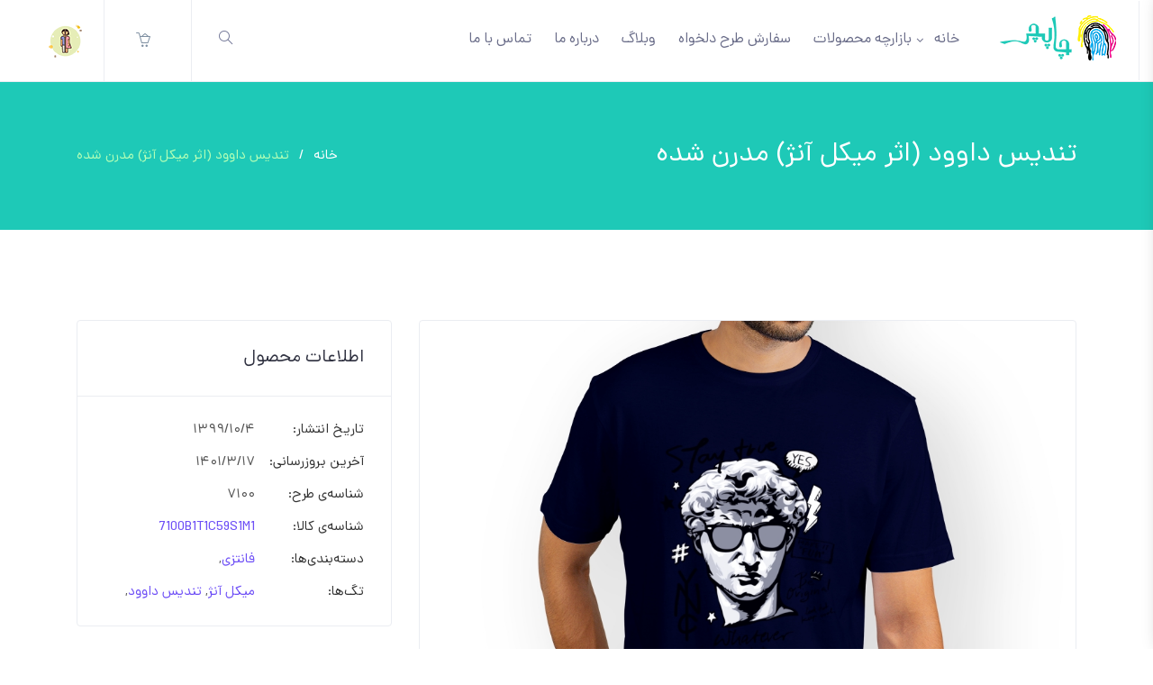

--- FILE ---
content_type: text/html; charset=UTF-8
request_url: https://chapchi.com/product/7100_%D8%AA%D9%86%D8%AF%DB%8C%D8%B3%20%D8%AF%D8%A7%D9%88%D9%88%D8%AF%20%20%28%D8%A7%D8%AB%D8%B1%20%D9%85%DB%8C%DA%A9%D9%84%20%D8%A2%D9%86%DA%98%29%20%D9%85%D8%AF%D8%B1%D9%86%20%D8%B4%D8%AF%D9%87
body_size: 63025
content:
<!doctype HTML>
<html lang="fa" dir="rtl">
<head>
    
    <meta charset="UTF-8">
    <title>چاپچی  | تندیس داوود  (اثر میکل آنژ) مدرن شده</title>
    
    <link rel="canonical" href="https://chapchi.com/product/7100_%d8%aa%d9%86%d8%af%db%8c%d8%b3%20%d8%af%d8%a7%d9%88%d9%88%d8%af%20%20%28%d8%a7%d8%ab%d8%b1%20%d9%85%db%8c%da%a9%d9%84%20%d8%a2%d9%86%da%98%29%20%d9%85%d8%af%d8%b1%d9%86%20%d8%b4%d8%af%d9%87" />
    
    <meta name="description" content="چاپچی اولین سرویس زیرساخت چاپ">
    <meta name="keywords" content="میکل آنژ,تندیس داوود">
    <meta http-equiv="X-UA-Compatible" content="IE=edge">
    <meta name="viewport" content="width=device-width, initial-scale=1">
    <link rel="stylesheet" href="/assets/css/plugin.min.css">
    <link rel="stylesheet" href="/assets/css/rtl/bootstrap-grid.min.css">
    <link rel="stylesheet" href="/assets/style.min.css?v2">
    <link rel="icon" type="image/png" sizes="16x16" href="/assets/img/favicon-32x32.png">
    <script src="https://mo.chapchi.com/sdk/web/countly.min.js"></script>
    <script type='text/javascript'>
        Countly.init({
          app_key: "c94d94959437f0608f6ced4bd82e5c40a6340a1b",
          url: "https://mo.chapchi.com",
          salt: "BehiBehiBehnam"
        });
        Countly.track_sessions();
        Countly.track_pageview();
    </script>

</head>

<body class="preload">


<style>
    @keyframes blinker {
        50% {
            opacity: 0;
        }
    }
</style>
<div class="menu-area">
    <div class="top-menu-area">
        <div class="container-fluid">
            <div class="row">
                <div class="col-lg-12">
                    <div class="menu-fullwidth">
                        <div class="logo-wrapper">
                            <div class="logo logo-top">
                                <a href="https://chapchi.com"><img src="/assets/img/logo.png" alt="logo image" class="img-fluid"></a>
                            </div>
                        </div>

                        <div class="menu-container">
                            <div class="d_menu">

                                <nav class="navbar navbar-expand-lg mainmenu__menu">
                                    <button class="navbar-toggler" type="button" data-toggle="collapse"
                                            data-target="#bs-example-navbar-collapse-1"
                                            aria-controls="bs-example-navbar-collapse-1"
                                            aria-expanded="false" aria-label="Toggle navigation">
                                        <span class="navbar-toggler-icon icon-menu"></span>
                                    </button>

                                    <div class="collapse navbar-collapse" id="bs-example-navbar-collapse-1">
                                        <ul class="navbar-nav">
                                            <li>
                                                <a href="/">خانه</a>
                                            </li>
                                            
                                            <li class="has_megamenu">
                                                <a href="#">بازارچه محصولات</a>
                                                <div class="dropdown_megamenu">
                                                    <div class="megamnu_module">
                                                        <div class="menu_items">
                                                            <div class="menu_column">
                                                                <ul>
                                                                    <li class="title">نوع محصول</li>
                                                                    <li>
                                                                        <a href="/products/?bcat=2">تیشرت مردانه</a>
                                                                    </li>
                                                                    <li>
                                                                        <a href="/products/?bcat=7">پلیور و هودی مردانه</a>
                                                                    </li>
                                                                    <li>
                                                                        <a href="/products/?bcat=8">تیشرت زنانه</a>
                                                                    </li>
                                                                    <li>
                                                                        <a href="/products/?bcat=15">کوسن</a>
                                                                    </li>
                                                                    <li>
                                                                        <a href="/products/?bcat=17">تخته شاسی</a>
                                                                    </li>
                                                                    <li>
                                                                        <a href="/products/?bcat=18">پوستر</a>
                                                                    </li>
                                                                    <li>
                                                                        <a href="/products/?bcat=16">تابلو بوم</a>
                                                                    </li>
                                                                    <li>
                                                                        <a href="/products/?bcat=9">لیوان (ماگ)
                                                                        </a>
                                                                    </li>
                                                                    <li>
                                                                        <a href="/products/?bcat=10">پیکسل
                                                                        </a>
                                                                    </li>
                                                                    <li>
                                                                        <a href="/products/?bcat=11">موس‌پد</a>
                                                                    </li>
                                                                    <li>
                                                                        <a href="/products/?bcat=14">قاب آیفون</a>
                                                                    </li>
                                                                    <li>
                                                                        <a href="/products/?bcat=12">پازل</a>
                                                                    </li>
                                                                    <li>
                                                                        <a href="/products/?bcat=13">زیرلیوانی</a>
                                                                    </li>
                                                                </ul>
                                                            </div>
                                                            
                                                            <div class="menu_column">
                                                            <ul>
                                                                <li class="title">نوع طرح</li>
                                                                
                                                                <li>
                                                                    <a href="/category/%d9%88%d8%b1%d8%b2%d8%b4%db%8c">ورزشی</a>
                                                                </li>
                                                                
                                                                <li>
                                                                    <a href="/category/%d8%b9%d8%a7%d8%b4%d9%82%d8%a7%d9%86%d9%87">عاشقانه</a>
                                                                </li>
                                                                
                                                                <li>
                                                                    <a href="/category/%d9%85%d9%88%d8%b3%db%8c%d9%82%db%8c%20%d9%88%20%d8%b3%db%8c%d9%86%d9%85%d8%a7">موسیقی و سینما</a>
                                                                </li>
                                                                
                                                                <li>
                                                                    <a href="/category/%d9%85%d9%84%db%8c%20%d9%88%20%d8%a7%db%8c%d8%b1%d8%a7%d9%86%db%8c">ملی و ایرانی</a>
                                                                </li>
                                                                
                                                                <li>
                                                                    <a href="/category/%d8%b7%d8%a8%db%8c%d8%b9%d8%aa">طبیعت</a>
                                                                </li>
                                                                
                                                                <li>
                                                                    <a href="/category/%d9%85%d8%b0%d9%87%d8%a8%db%8c">مذهبی</a>
                                                                </li>
                                                                
                                                                <li>
                                                                    <a href="/category/%d8%aa%d8%a7%db%8c%d9%be%d9%88%da%af%d8%b1%d8%a7%d9%81%db%8c">تایپوگرافی</a>
                                                                </li>
                                                                
                                                                <li>
                                                                    <a href="/category/%d8%ad%db%8c%d9%88%d8%a7%d9%86%d8%a7%d8%aa">حیوانات</a>
                                                                </li>
                                                                
                                                                <li>
                                                                    <a href="/category/%d8%a8%d8%a7%d8%b2%db%8c%20%28%da%af%db%8c%d9%85%29">بازی (گیم)</a>
                                                                </li>
                                                                
                                                                <li>
                                                                    <a href="/category/%d9%88%d8%b3%d8%a7%db%8c%d9%84%20%d9%86%d9%82%d9%84%db%8c%d9%87">وسایل نقلیه</a>
                                                                </li>
                                                                
                                                                <li>
                                                                    <a href="/category/%d9%81%d8%a7%d9%86%d8%aa%d8%b2%db%8c">فانتزی</a>
                                                                </li>
                                                                
                                                                <li>
                                                                    <a href="/category/%da%a9%d8%a7%d8%b1%d8%aa%d9%88%d9%86%20%d9%88%20%da%a9%d9%88%d8%af%da%a9%d8%a7%d9%86%d9%87">کارتون / کودکانه</a>
                                                                </li>
                                                                
                                                                <li>
                                                                    <a href="/category/%d8%ac%d9%85%d9%84%d8%a7%d8%aa%20%d9%88%20%d8%aa%d8%a7%db%8c%d9%be%d9%88%da%af%d8%b1%d8%a7%d9%81%db%8c">جملات / تایپوگرافی</a>
                                                                </li>
                                                                
                                                                <li>
                                                                    <a href="/category/%d8%aa%da%a9%d9%86%d9%88%d9%84%d9%88%da%98%db%8c%20%d9%88%20%d8%a2%db%8c%e2%80%8c%d8%aa%db%8c">تکنولوژی / آی‌تی</a>
                                                                </li>
                                                                
                                                                <li>
                                                                    <a href="/category/%d8%a7%d9%86%db%8c%d9%85%db%8c%d8%b4%d9%86%20%d9%88%20%da%a9%d9%85%db%8c%da%a9">انیمیشن / کمیک</a>
                                                                </li>
                                                                
                                                                <li>
                                                                    <a href="/category/%da%a9%d8%a7%d8%b1%db%8c%da%a9%d8%a7%d8%aa%d9%88%d8%b1">کاریکاتور</a>
                                                                </li>
                                                                
                                                            </ul>
                                                            </div>
                                                            
                                                            <div class="menu_column">
                                                            <ul>
                                                                <li class="title">مناسبت</li>
                                                                
                                                                <li>
                                                                    <a href="/category/%d8%aa%d9%88%d9%84%d8%af">تولد</a>
                                                                </li>
                                                                
                                                                <li>
                                                                    <a href="/category/%d9%88%d9%84%d9%86%d8%aa%d8%a7%db%8c%d9%86">ولنتاین</a>
                                                                </li>
                                                                
                                                                <li>
                                                                    <a href="/category/%d8%a7%d8%b2%d8%af%d9%88%d8%a7%d8%ac">ازدواج</a>
                                                                </li>
                                                                
                                                                <li>
                                                                    <a href="/category/%db%8c%d9%84%d8%af%d8%a7">یلدا</a>
                                                                </li>
                                                                
                                                                <li>
                                                                    <a href="/category/%d9%86%d9%88%d8%b1%d9%88%d8%b2">نوروز</a>
                                                                </li>
                                                                
                                                                <li>
                                                                    <a href="/category/%d8%b1%d9%88%d8%b2%20%d9%85%d8%b1%d8%af%20-%20%d8%b1%d9%88%d8%b2%20%d9%be%d8%af%d8%b1">روز مرد - روز پدر</a>
                                                                </li>
                                                                
                                                                <li>
                                                                    <a href="/category/%d8%b1%d9%88%d8%b2%20%d8%b2%d9%86%20-%20%d8%b1%d9%88%d8%b2%20%d9%85%d8%a7%d8%af%d8%b1">روز زن - روز مادر</a>
                                                                </li>
                                                                
                                                                <li>
                                                                    <a href="/category/%d8%b1%d9%88%d8%b2%20%d8%af%d8%ae%d8%aa%d8%b1">روز دختر</a>
                                                                </li>
                                                                
                                                                <li>
                                                                    <a href="/category/%d8%b1%d9%88%d8%b2%20%d9%85%d8%b9%d9%84%d9%85">روز معلم</a>
                                                                </li>
                                                                
                                                            </ul>
                                                            </div>
                                                            
                                                            <div class="menu_column">
                                                            <ul>
                                                                <li class="title">نوع مخاطب</li>
                                                                
                                                                <li>
                                                                    <a href="/category/%d8%b9%d8%a7%d9%85%20%28%d9%87%d9%85%d9%87%29">عام (همه)</a>
                                                                </li>
                                                                
                                                                <li>
                                                                    <a href="/category/%d9%86%d9%88%d8%b2%d8%a7%d8%af">نوزاد</a>
                                                                </li>
                                                                
                                                                <li>
                                                                    <a href="/category/%da%a9%d9%88%d8%af%da%a9">کودک</a>
                                                                </li>
                                                                
                                                                <li>
                                                                    <a href="/category/%d9%86%d9%88%d8%ac%d9%88%d8%a7%d9%86">نوجوان</a>
                                                                </li>
                                                                
                                                                <li>
                                                                    <a href="/category/%d8%a2%d9%82%d8%a7">آقا</a>
                                                                </li>
                                                                
                                                                <li>
                                                                    <a href="/category/%d8%ae%d8%a7%d9%86%d9%85">خانم</a>
                                                                </li>
                                                                
                                                                <li>
                                                                    <a href="/category/%d9%be%d8%af%d8%b1">پدر</a>
                                                                </li>
                                                                
                                                                <li>
                                                                    <a href="/category/%d9%85%d8%a7%d8%af%d8%b1">مادر</a>
                                                                </li>
                                                                
                                                                <li>
                                                                    <a href="/category/%d9%be%d8%af%d8%b1%d8%a8%d8%b2%d8%b1%da%af">پدربزرگ</a>
                                                                </li>
                                                                
                                                                <li>
                                                                    <a href="/category/%d9%85%d8%a7%d8%af%d8%b1%d8%a8%d8%b2%d8%b1%da%af">مادربزرگ</a>
                                                                </li>
                                                                
                                                                <li>
                                                                    <a href="/category/%d8%a8%d8%b2%d8%b1%da%af%d8%b3%d8%a7%d9%84">بزرگسال</a>
                                                                </li>
                                                                
                                                            </ul>
                                                            </div>
                                                            



                                                        </div>
                                                    </div>
                                                </div>
                                            </li>

                                            <li>
                                                <a href="/designer/"  class="green--text">سفارش طرح دلخواه</a>
                                            </li>

                                            <li>
                                                <a href="/blog/">وبلاگ</a>
                                            </li>
                                            <li>
                                                <a href="/%D8%AF%D8%B1%D8%A8%D8%A7%D8%B1%D9%87-%DA%86%D8%A7%D9%BE%DA%86%DB%8C.html">درباره ما</a>
                                            </li>
                                            <li>
                                                <a href="/%D8%AA%D9%85%D8%A7%D8%B3-%D8%A8%D8%A7-%DA%86%D8%A7%D9%BE%DA%86%DB%8C.html">تماس با ما</a>
                                            </li>
                                        </ul>
                                    </div>

                                </nav>

                            </div>
                        </div>


                        <div class="author-menu">

                            <div class="author-area">
                                <div class="search-wrapper">
                                    <div class="nav_right_module search_module">
                                        <span class="icon-magnifier search_trigger"></span>

                                        <div class="search_area">
                                            <form action="/products/">
                                                <div class="input-group input-group-light">
                                                    <span class="icon-left" id="basic-addon1">
                                                        <i class="icon-magnifier"></i>
                                                    </span>
                                                    <input type="text" name="q" class="form-control search_field" placeholder="دنبال چه طرحی هستی؟">
                                                </div>
                                            </form>
                                        </div>
                                    </div>
                                </div>
                                <div class="author__notification_area">
                                    <ul>
                                        

                                        <li class="has_dropdown">
                                            <div class="icon_wrap">
                                                <span class="icon-basket-loaded"></span>
                                                <span class="notification_count purch basket-counter">۰</span>
                                            </div>

                                            <div class="dropdown dropdown--cart" id="cart-area">
                                                <div class="cart_area">
                                                   <div class="cart_list" id="basket_details">
                                                    </div>
                                                    <div class="total">
                                                        <p id="cart_total">
                                                            <span>جمع کل: </span>

                                                        </p>
                                                    </div>
                                                    <div class="cart_action">
                                                        <a class="btn btn-primary" href="/customer/basket">ادامه‌ی خرید</a>
                                                    </div>
                                                </div>
                                            </div>
                                        </li>
                                    </ul>
                                </div>

                                <div class="author-author__info has_dropdown">
                                    
                                    <div class="author__avatar">
                                        <img src="/assets/img/user-avater.png" alt="نگاره کاربری"
                                             class="rounded-circle">
                                    </div>
                                    <div class="dropdown dropdown--author">
                                        <div class="author-credits d-flex">
                                            <div class="author__avatar">
                                                <img src="/assets/img/user-avater.png" alt="نگاره‌ی کاربری"
                                                     class="rounded-circle">
                                            </div>
                                            <div class="autor__info">

                                                <p class="name">
                                                    کاربر میهمان
                                                </p>
                                            </div>
                                        </div>
                                        <div class="text-center m-top-10 p-left-20 p-right-20">
                                            <a href="/login" class="btn btn-primary btn-md btn-block">ورود خریداران </a>
                                        </div>
                                        <div class="text-center m-top-10 p-left-20 p-right-20">
                                            <a href="/register" class="btn btn-success btn-md btn-block">ثبت نام خریداران </a>
                                        </div>
                                        <div class="text-center m-top-10 m-bottom-10 p-left-20 p-right-20">
                                            <a href="/panel" class="btn btn-warning btn-md btn-block">ورود طراحان </a>
                                        </div>
                                    </div>
                                    
                                </div>
                            </div>



                            <div class="mobile_content ">
                                <span class="icon-user menu_icon"></span>

                                <div class="offcanvas-menu closed">
                                    <span class="icon-close close_menu"></span>
                                    <div class="author-author__info">
                                        <div class="author__avatar v_middle">
                                            <img src="/assets/img/user-avater.png" alt="نگاره‌ی کاربری">
                                        </div>
                                    </div>
                                    <div class="author__notification_area">
                                        <ul>
                                            <li>
                                                <a href="/customer/basket">
                                                    <div class="icon_wrap">
                                                        <span class="icon-basket"></span>
                                                        <span class="notification_count purch basket-counter">۰</span>
                                                    </div>
                                                </a>
                                            </li>
                                        </ul>
                                    </div>
                                    
                                        <div class="text-center m-top-30 p-left-20 p-right-20">
                                            <a href="/login" class="btn btn-primary btn-md btn-block">ورود خریداران </a>
                                        </div>
                                        <div class="text-center m-top-10 p-left-20 p-right-20">
                                            <a href="/register" class="btn btn-success btn-md btn-block">ثبت نام خریداران </a>
                                        </div>
                                        <div class="text-center m-top-10 p-left-20 p-right-20">
                                            <a href="/panel" class="btn btn-warning btn-md btn-block">ورود طراحان </a>
                                        </div>
                                    
                                </div>
                            </div>

                        </div>


                    </div>
                </div>
            </div>

        </div>
    </div>
</div>
<script>
    const urlParams = new URLSearchParams(window.location.search);
    const sess = urlParams.get('sess');
    const sessName = "_session_id";
    function setCookie(cname, cvalue, exdays) {
        const d = new Date();
        d.setTime(d.getTime() + (exdays*24*60*60*1000));
        let expires = "expires="+ d.toUTCString();
        document.cookie = cname + "=" + cvalue + ";" + expires + ";path=/";
    }

    if(sess !== null || sess !== ""){
        if(document.cookie.indexOf(sessName) < 0){
            setCookie("_session_id",sess,40);
        }
    }
</script>

<section class="breadcrumb-area">
    <div class="container">
        <div class="row">
            <div class="col-md-12">
                <div class="breadcrumb-contents">
                    <h2 class="page-title">تندیس داوود  (اثر میکل آنژ) مدرن شده</h2>
                    <div class="breadcrumb">
                        <ul>
                            <li>
                                <a href="/">خانه</a>
                            </li>
                            <li class="active">
                                <a href="/product/7100_%d8%aa%d9%86%d8%af%db%8c%d8%b3%20%d8%af%d8%a7%d9%88%d9%88%d8%af%20%20%28%d8%a7%d8%ab%d8%b1%20%d9%85%db%8c%da%a9%d9%84%20%d8%a2%d9%86%da%98%29%20%d9%85%d8%af%d8%b1%d9%86%20%d8%b4%d8%af%d9%87">تندیس داوود  (اثر میکل آنژ) مدرن شده</a>
                            </li>
                        </ul>
                    </div>
                </div>
            </div>
        </div>
    </div>
</section>


<section class="single-product-desc">
    <div class="container">
        <div class="row">
            <div class="col-lg-8 col-md-12">
                <div class="item-preview">
                    <div class="item-prev-area">

                        <div class="preview-img-wrapper">
                            <div class="item__preview-img">
                                <div id="slider" class="item__preview-slider">
                                </div>
                            </div>
                            <h3 id="slider_title"></h3>
                            <div class="item__preview-thumb">
                                <div class="prev-thumb">
                                    <div id="thumb" class="thumb-slider">
                                    </div>
                                </div>
                            </div>
                        </div>

                    </div>
                    <div class="item-preview--excerpt">

                        <div class="item-preview--activity">
                            <div class="row">
                                <div class="col-md-12">
                                    <h5>محصول مورد نظرتان را انتخاب کنید:</h5>
                                </div>
                                <div class="col-md-6 mb-2 pl-1">
                                    <select name="" id="Categories"></select>
                                </div>
                                <div class="col-md-6 mb-2 pr-1">
                                    <select name="" id="SubCategories"></select>
                                </div>

                                <div class="col-md-12 p-1">
                                    <select name="" id="Blanks"></select>
                                </div>

                                <div class="col-md-12 p-2">
                                    <div class="row">
                                        <div class="col-md-2 col-xs-3">مدل محصول :</div>
                                        <div id="types" class="col-md-10 col-xs-9"></div>
                                    </div>
                                </div>


                                <div class="col-md-12 p-2">
                                    <div class="row">
                                        <div class="col-md-2 col-xs-3">سایز :</div>
                                        <div id="sizes" class="col-md-10 col-xs-9"></div>
                                    </div>
                                </div>


                                <div class="col-md-12 p-2">
                                    <div class="row">
                                        <div class="col-md-2 col-xs-3">رنگ :</div>
                                        <div id="colors" class="col-md-10 col-xs-9"></div>
                                    </div>
                                </div>

                                <div id="side_title" class="col-md-12" data-option-index="3">
                                    <div class="col-md-12 p-2">
                                        <div class="header">جهت :</div>
                                        <div id="side"></div>
                                    </div>
                                </div>

                                <div class="col-md-12">
                                    <div class="row">
                                        <div class="col-md-2 col-xs-3">خدمات :</div>
                                        <div id="additional" class="col-md-10 col-xs-9"></div>
                                    </div>
                                </div>

                                <div class="col-md-12 pt-5">
                                    <button class="btn col-md-12 add-basket btn--lg cart-btn btn-primary">
                                        <span class="icon-basket"></span> افزودن به سبدخرید
                                        &nbsp;
                                        (<span class="unit-price"></span>)
                                    </button>
                                </div>
                            </div>
                        </div>

                    </div>
                </div>

                <div class="item-info">
                    <div class="item-navigation">
                        <ul class="nav nav-tabs" role="tablist">
                            

                            <li>
                                <a href="#product-details" class="active" id="tab1" aria-controls="product-details"
                                   role="tab" data-toggle="tab" aria-selected="true">
                                    <span class="icon icon-docs"></span> توضیحات محصول</a>
                            </li>
                            

                            <li>
                                <a href="#product-size-helper" id="tab2" aria-controls="product-size-helper" role="tab"
                                   data-toggle="tab">
                                    <span class="icon icon-bubbles"></span> راهنمای سایز </a>
                            </li>
                            
                        </ul>
                    </div>

                    <div class="tab-content">
                        

                        <div class="show tab-pane product-tab active" id="product-details" role="tabpanel" aria-labelledby="tab1">
                            <div class="tab-content-wrapper" id="description"></div>
                        </div>

                        


                        <div class="tab-pane product-tab fade" id="product-size-helper" role="tabpanel" aria-labelledby="tab2">
                            <div class="tab-content-wrapper" id="size_helper"></div>
                        </div>

                    </div>
                </div>
            </div>

            <div class="col-lg-4 col-md-12">
                <aside class="sidebar sidebar--single-product">

                    <div class="sidebar-card card&#45;&#45;product-infos">
                        <div class="card-title">
                            <h4>اطلاعات محصول</h4>
                        </div>

                        <ul class="infos">
                            <li>
                                <p class="data-label">تاریخ انتشار</p>
                                <p class="info">۱۳۹۹/۱۰/۴</p>
                            </li>
                            <li>
                                <p class="data-label">آخرین بروزرسانی</p>
                                <p class="info">۱۴۰۱/۳/۱۷</p>
                            </li>
                            <li>
                                <p class="data-label">شناسه‌ی طرح</p>
                                <p class="info">۷۱۰۰</p>
                            </li>
                            <li>
                                <p class="data-label">شناسه‌ی کالا</p>
                                <p class="info" id="variant">-</p>
                            </li>
                            <li>
                                <p class="data-label">دسته‌بندی‌ها</p>
                                <p class="info">
                                    
                                    <a href="/category/%d9%81%d8%a7%d9%86%d8%aa%d8%b2%db%8c">فانتزی</a>,
                                    
                                </p>
                            </li>
                            <li>
                                <p class="data-label">تگ‌ها</p>
                                <p class="info">
                                    
                                    <a href="/tag/%d9%85%db%8c%da%a9%d9%84%20%d8%a2%d9%86%da%98">میکل آنژ</a>,
                                    
                                    <a href="/tag/%d8%aa%d9%86%d8%af%db%8c%d8%b3%20%d8%af%d8%a7%d9%88%d9%88%d8%af">تندیس داوود</a>,
                                    
                                </p>
                            </li>
                        </ul>
                    </div>

                    <div class="sidebar-card card-pricing">
                        <div class="price">
                            <small> قیمت واحد</small>
                            <h1 class="unit-price"></h1>
                        </div>
                        <ul class="pricing-options">
                            <input type="number" min="1" max="1000" class="ltr-inner" placeholder="تعداد" value="1"
                                   id="quantity">
                        </ul>

                        <div class="price">
                            <small> جمع کل </small>
                            <h1 id="totalPrice"></h1>
                        </div>
                        <div class="purchase-button">
                            <button class="btn add-basket btn--lg cart-btn btn-primary">
                                <span class="icon-basket"></span> افزودن به سبدخرید
                            </button>
                        </div>
                    </div>


                    <div class="sidebar-card social-share-card">
                        <p>اشتراک گذاری:</p>
                        <ul class="list-unstyled">
                            <li>
                                <a href="//www.facebook.com/sharer.php?u=https://chapchi.com%2fproduct%2f7100_%d8%aa%d9%86%d8%af%db%8c%d8%b3%20%d8%af%d8%a7%d9%88%d9%88%d8%af%20%20%28%d8%a7%d8%ab%d8%b1%20%d9%85%db%8c%da%a9%d9%84%20%d8%a2%d9%86%da%98%29%20%d9%85%d8%af%d8%b1%d9%86%20%d8%b4%d8%af%d9%87"
                                   target="_blank"
                                   title="اشتراک گذاری در فیسبوک">
                                    <i class="fa fa-facebook"></i>
                                </a>
                            </li>
                            <li>
                                <a href="//twitter.com/share?text=محصولات با طرح %d8%aa%d9%86%d8%af%db%8c%d8%b3%20%d8%af%d8%a7%d9%88%d9%88%d8%af%20%20%28%d8%a7%d8%ab%d8%b1%20%d9%85%db%8c%da%a9%d9%84%20%d8%a2%d9%86%da%98%29%20%d9%85%d8%af%d8%b1%d9%86%20%d8%b4%d8%af%d9%87 را می‌توانید در وبسایت چاپچی مشاهده کنید.&amp;url=https://chapchi.com%2fproduct%2f7100_%d8%aa%d9%86%d8%af%db%8c%d8%b3%20%d8%af%d8%a7%d9%88%d9%88%d8%af%20%20%28%d8%a7%d8%ab%d8%b1%20%d9%85%db%8c%da%a9%d9%84%20%d8%a2%d9%86%da%98%29%20%d9%85%d8%af%d8%b1%d9%86%20%d8%b4%d8%af%d9%87;source=webclient"
                                   target="_blank" title="اشتراک گذاری در توییتر">
                                    <i class="fa fa-twitter"></i>
                                </a>
                            </li>
                            <li>
                                <a class="pinterest"
                                   href="//pinterest.com/pin/create/button/?url=https://chapchi.com%2fproduct%2f7100_%d8%aa%d9%86%d8%af%db%8c%d8%b3%20%d8%af%d8%a7%d9%88%d9%88%d8%af%20%20%28%d8%a7%d8%ab%d8%b1%20%d9%85%db%8c%da%a9%d9%84%20%d8%a2%d9%86%da%98%29%20%d9%85%d8%af%d8%b1%d9%86%20%d8%b4%d8%af%d9%87&amp;media=https://chapchi.com/reseller_privates/_market_thumb_artworks/Hl7bPFLOioaA4SYa4Umo6NkZPnoKptoH.jpg&amp;description=محصولات با طرح %d8%aa%d9%86%d8%af%db%8c%d8%b3%20%d8%af%d8%a7%d9%88%d9%88%d8%af%20%20%28%d8%a7%d8%ab%d8%b1%20%d9%85%db%8c%da%a9%d9%84%20%d8%a2%d9%86%da%98%29%20%d9%85%d8%af%d8%b1%d9%86%20%d8%b4%d8%af%d9%87 را می‌توانید در وبسایت چاپچی مشاهده کنید."
                                   title="اشتراک گذاری در پینترست"
                                   target="_blank"
                                >
                                    <i class="fa fa-pinterest"></i>
                                </a>
                            </li>
                        </ul>
                    </div>

                </aside>
            </div>
        </div>
    </div>
</section>

<section class="more_product_area p-top-105 p-bottom-75">
    <div class="container">
        <div class="row">
            
            <div class="col-md-12">
                <div class="section-title">
                    <h2>محصولات پیشنهادی</h2>
                </div>
            </div>
            
            <div class="col-lg-4 col-md-6">
                

        <div class="product-single latest-single">
            
            <div class="product-thumb">
                <figure>
                    <img src="/reseller_privates/_market_thumb_artworks/1Ouf3alzX5ahpoP7hsvQW87RVsUX7ofY.jpg" alt="ترسیم طلایی شاهین" class="img-fluid">
                    <figcaption>
                        <ul class="list-unstyled">
                            
                            <li><a href="/product/5861_%d8%aa%d8%b1%d8%b3%db%8c%d9%85%20%d8%b7%d9%84%d8%a7%db%8c%db%8c%20%d8%b4%d8%a7%d9%87%db%8c%d9%86">مشاهده محصولات</a></li>
                        </ul>
                    </figcaption>
                </figure>
                
            </div>
            
            <div class="product-excerpt">
                <h5>
                    <a href="/product/5861_%d8%aa%d8%b1%d8%b3%db%8c%d9%85%20%d8%b7%d9%84%d8%a7%db%8c%db%8c%20%d8%b4%d8%a7%d9%87%db%8c%d9%86">ترسیم طلایی شاهین</a>
                </h5>
                <ul class="titlebtm">
                    <li>
                        <img class="auth-img" src="/reseller_privates/avatars/4ewn2rD7n4gUm1xer4.jpg" alt="طرح‌های عمومی">
                        <p></p>
                    </li>
                    <li class="product_cat">
                        <a href="/artist/14">طرح‌های عمومی</a>
                    </li>
                </ul>
            </div>
        </div>


            </div>
            
            <div class="col-lg-4 col-md-6">
                

        <div class="product-single latest-single">
            
            <div class="product-thumb">
                <figure>
                    <img src="/reseller_privates/_market_thumb_artworks/FXjGBGEsHkJ3zmNnWjgLObRTqXqyxFxl.jpg" alt="وفاداری" class="img-fluid">
                    <figcaption>
                        <ul class="list-unstyled">
                            
                            <li><a href="/product/6544_%d9%88%d9%81%d8%a7%d8%af%d8%a7%d8%b1%db%8c">مشاهده محصولات</a></li>
                        </ul>
                    </figcaption>
                </figure>
                
            </div>
            
            <div class="product-excerpt">
                <h5>
                    <a href="/product/6544_%d9%88%d9%81%d8%a7%d8%af%d8%a7%d8%b1%db%8c">وفاداری</a>
                </h5>
                <ul class="titlebtm">
                    <li>
                        <img class="auth-img" src="/reseller_privates/avatars/4ewn2rD7n4gUm1xer4.jpg" alt="طرح‌های عمومی">
                        <p></p>
                    </li>
                    <li class="product_cat">
                        <a href="/artist/14">طرح‌های عمومی</a>
                    </li>
                </ul>
            </div>
        </div>


            </div>
            
            <div class="col-lg-4 col-md-6">
                

        <div class="product-single latest-single">
            
            <div class="product-thumb">
                <figure>
                    <img src="/reseller_privates/_market_thumb_artworks/qK1Kpqt9lepKePVkXEtW6XO2jNUfAG78.jpg" alt="پینک فلوید" class="img-fluid">
                    <figcaption>
                        <ul class="list-unstyled">
                            
                            <li><a href="/product/5636_%d9%be%db%8c%d9%86%da%a9%20%d9%81%d9%84%d9%88%db%8c%d8%af">مشاهده محصولات</a></li>
                        </ul>
                    </figcaption>
                </figure>
                
            </div>
            
            <div class="product-excerpt">
                <h5>
                    <a href="/product/5636_%d9%be%db%8c%d9%86%da%a9%20%d9%81%d9%84%d9%88%db%8c%d8%af">پینک فلوید</a>
                </h5>
                <ul class="titlebtm">
                    <li>
                        <img class="auth-img" src="/reseller_privates/avatars/4ewn2rD7n4gUm1xer4.jpg" alt="طرح‌های عمومی">
                        <p></p>
                    </li>
                    <li class="product_cat">
                        <a href="/artist/14">طرح‌های عمومی</a>
                    </li>
                </ul>
            </div>
        </div>


            </div>
            
            <div class="col-lg-4 col-md-6">
                

        <div class="product-single latest-single">
            
            <div class="product-thumb">
                <figure>
                    <img src="/reseller_privates/_market_thumb_artworks/GlcXaxG94aZTOWtZnRfOWSC6giSRp9sn.jpg" alt="بلا چاو (سریال سرقت پول)" class="img-fluid">
                    <figcaption>
                        <ul class="list-unstyled">
                            
                            <li><a href="/product/6060_%d8%a8%d9%84%d8%a7%20%da%86%d8%a7%d9%88%20%28%d8%b3%d8%b1%db%8c%d8%a7%d9%84%20%d8%b3%d8%b1%d9%82%d8%aa%20%d9%be%d9%88%d9%84%29">مشاهده محصولات</a></li>
                        </ul>
                    </figcaption>
                </figure>
                
            </div>
            
            <div class="product-excerpt">
                <h5>
                    <a href="/product/6060_%d8%a8%d9%84%d8%a7%20%da%86%d8%a7%d9%88%20%28%d8%b3%d8%b1%db%8c%d8%a7%d9%84%20%d8%b3%d8%b1%d9%82%d8%aa%20%d9%be%d9%88%d9%84%29">بلا چاو (سریال سرقت پول)</a>
                </h5>
                <ul class="titlebtm">
                    <li>
                        <img class="auth-img" src="/reseller_privates/avatars/4ewn2rD7n4gUm1xer4.jpg" alt="طرح‌های عمومی">
                        <p></p>
                    </li>
                    <li class="product_cat">
                        <a href="/artist/14">طرح‌های عمومی</a>
                    </li>
                </ul>
            </div>
        </div>


            </div>
            
            <div class="col-lg-4 col-md-6">
                

        <div class="product-single latest-single">
            
            <div class="product-thumb">
                <figure>
                    <img src="/reseller_privates/_market_thumb_artworks/9WU9q5vmXK7KnJVZNenyoFgo4RW4dvoI.jpg" alt="لوگو زبان برنامه‌نویسی PHP" class="img-fluid">
                    <figcaption>
                        <ul class="list-unstyled">
                            
                            <li><a href="/product/6272_%d9%84%d9%88%da%af%d9%88%20%d8%b2%d8%a8%d8%a7%d9%86%20%d8%a8%d8%b1%d9%86%d8%a7%d9%85%d9%87%e2%80%8c%d9%86%d9%88%db%8c%d8%b3%db%8c%20PHP">مشاهده محصولات</a></li>
                        </ul>
                    </figcaption>
                </figure>
                
            </div>
            
            <div class="product-excerpt">
                <h5>
                    <a href="/product/6272_%d9%84%d9%88%da%af%d9%88%20%d8%b2%d8%a8%d8%a7%d9%86%20%d8%a8%d8%b1%d9%86%d8%a7%d9%85%d9%87%e2%80%8c%d9%86%d9%88%db%8c%d8%b3%db%8c%20PHP">لوگو زبان برنامه‌نویسی PHP</a>
                </h5>
                <ul class="titlebtm">
                    <li>
                        <img class="auth-img" src="/reseller_privates/avatars/4ewn2rD7n4gUm1xer4.jpg" alt="طرح‌های عمومی">
                        <p></p>
                    </li>
                    <li class="product_cat">
                        <a href="/artist/14">طرح‌های عمومی</a>
                    </li>
                </ul>
            </div>
        </div>


            </div>
            
            <div class="col-lg-4 col-md-6">
                

        <div class="product-single latest-single">
            
            <div class="product-thumb">
                <figure>
                    <img src="/reseller_privates/_market_thumb_artworks/cvAeSETC89tUeZxFIZ7pdD6Ui1hdlQoD.jpg" alt="چیبی بی‌تی‌اس (Chibi BTS)" class="img-fluid">
                    <figcaption>
                        <ul class="list-unstyled">
                            
                            <li><a href="/product/45173_%da%86%db%8c%d8%a8%db%8c%20%d8%a8%db%8c%e2%80%8c%d8%aa%db%8c%e2%80%8c%d8%a7%d8%b3%20%28Chibi%20BTS%29">مشاهده محصولات</a></li>
                        </ul>
                    </figcaption>
                </figure>
                
            </div>
            
            <div class="product-excerpt">
                <h5>
                    <a href="/product/45173_%da%86%db%8c%d8%a8%db%8c%20%d8%a8%db%8c%e2%80%8c%d8%aa%db%8c%e2%80%8c%d8%a7%d8%b3%20%28Chibi%20BTS%29">چیبی بی‌تی‌اس (Chibi BTS)</a>
                </h5>
                <ul class="titlebtm">
                    <li>
                        <img class="auth-img" src="/reseller_privates/avatars/4ewn2rD7n4gUm1xer4.jpg" alt="طرح‌های عمومی">
                        <p></p>
                    </li>
                    <li class="product_cat">
                        <a href="/artist/14">طرح‌های عمومی</a>
                    </li>
                </ul>
            </div>
        </div>


            </div>
            
        </div>
    </div>
</section>


<footer class="footer-area footer--light">
    <div class="footer-big">
        <div class="container">
            <div class="row">
                <div class="col-lg-3 col-sm-6">
                    <div class="footer-widget">

                        <div class="widget-about">
                            <img src="/assets/img/footer-logo.png" alt="" class="img-fluid">
                            <p>چاپچی یک تیم کوچک اما بسیار پرانرژی و حساس به کیفیت کار خود هست که تلاش می‌کند تولید محصولات با طرح‌های اختصاصی را برای مخاطبان خود به راحتی فراهم نماید.</p>
                            <ul class="contact-details">
                                <li>
                                    <span class="icon-earphones"></span>
                                    تلفن:
                                    <a href="tel:+982144186087">۴۴۱۸۶۰۸۷</a>
                                </li>
                                <li>
                                    <span class="icon-earphones"></span>
                                    تلفن:
                                    <a href="tel:+982144186092">۴۴۱۸۶۰۹۲</a>
                                </li>
                                <li>
                                    <span class="icon-speech"></span>
                                    گفتگوی تلگرامی:
                                    <a target="_blank" rel="nofollow" href="https://t.me/chapchicom">لینک</a>
                                </li>
                                <li>
                                    <span class="icon-envelope-open"></span>
                                    ایمیل:
                                   <a href="mailto:hi@chapchi.com">hi@chapchi.com</a>
                                </li>
                                <li>
                                        <span class="icon-speech"></span>
                                        <a href="https://chapchi.com/fraud.html">معرفی جاعلین برند چاپچی</a>
                                </li>
                            </ul>
                        </div>

                    </div>

                </div>


                <div class="col-lg-3 col-sm-6">
                    <div class="footer-widget">
                        <div class="footer-menu footer-menu--1">
                            <h5 class="footer-widget-title">کاربران</h5>
                            <ul>
                                
                                <li><a href="https://chapchi.com/login">ورود / سوابق سفارش</a></li>
                                
                                <li><a href="https://chapchi.com/time.html">زمان آماده سازی سفارشات</a></li>
                                
                                <li><a href="https://chapchi.com/pay">واریز به چاپچی</a></li>
                                
                                <li><a href="https://chapchi.com/designer/">سفارش طرح دلخواه (اختصاصی)</a></li>
                                
                                <li><a href="https://chapchi.com/products/">سفارش طرح‌های آماده</a></li>
                                
                                <li><a href="https://chapchi.com/all-over-print-on-tshirts.html">سفارش تیشرت‌های با چاپ کامل</a></li>
                                
                                <li><a href="https://chapchi.com/tshirt-bulk-order.html">سفارش عمده تیشرت و لباس</a></li>
                                
                            </ul>
                        </div>

                    </div>

                </div>


                <div class="col-lg-3 col-sm-6">
                    <div class="footer-widget">
                        <div class="footer-menu">
                            <h5 class="footer-widget-title">طراحان</h5>
                            <ul>
                                
                                <li><a href="https://chapchi.com/panel/#/register">ایجاد فروشگاه</a></li>
                                
                                <li><a href="https://chapchi.com/panel/#/login">ورود به پنل طراحان</a></li>
                                
                                <li><a href="https://chapchi.com/%D9%81%D8%B1%D9%88%D8%B4%DA%AF%D8%A7%D9%87-%D8%B3%D8%A7%D8%B2-%DA%86%D8%A7%D9%BE%DB%8C.html">معرفی فروشگاه‌ساز</a></li>
                                
                                <li><a href="https://chapchi.com/%D9%88%D8%A8-%D8%B3%D8%B1%D9%88%DB%8C%D8%B3-API.html">معرفی وب‌سرویس</a></li>
                                
                                <li><a href="https://chapchi.com/blog/i-am-designer.html">راهنمای جامع طراحان</a></li>
                                
                            </ul>
                        </div>

                    </div>

                </div>


                <div class="col-lg-3 col-sm-6">
                    <div class="footer-widget">
                        <div class="footer-menu no-padding">
                            <h5 class="footer-widget-title">مجوزها</h5>
                            <ul>
                                <li>
                                    <a target="_blank" href="https://trustseal.enamad.ir/?id=18459&amp;Code=DkcJZNABVdEcBo5Jc799"><img src="https://Trustseal.eNamad.ir/logo.aspx?id=18459&amp;Code=DkcJZNABVdEcBo5Jc799" alt="" style="cursor:pointer" id="DkcJZNABVdEcBo5Jc799"></a>
                                </li>
                            </ul>
                        </div>

                    </div>

                </div>

            </div>

        </div>

    </div>


    <div class="mini-footer">
        <div class="container">
            <div class="row">
                <div class="col-md-12">
                    <div class="copyright-text">
                        <p>۱۴۰۴&copy;
                            <a href="https://chapchi.com/">چاپچی</a>، کلیه حقوق آثار منتشر شده متعلق به ناشر اثر می‌باشد و هرگونه کپی‌برداری از آن ممنوع می‌باشد.
                        </p>
                    </div>

                    <div class="go_top">
                        <span class="icon-arrow-up"></span>
                    </div>
                    <div id="fsearch" class="float_search">
                        <span class="fa fa-search"></span>
                    </div>
                </div>
            </div>
        </div>
    </div>
</footer>
<script src="/assets/js/plugins.min.js"></script>
<script src="/assets/js/script.min.js?v1.4"></script>
<script src="/assets/js/cart-min.js"></script>
<div id="search-modal">
    <form action="/products/">
        <input type="text" name="q" value="" class="text_field" placeholder="جستجو ...">
        <button type="submit" class="search-btn btn--lg btn-primary"><i class="fa fa-search"></i> &nbsp; &nbsp; جستجو </button>
        <button type="button" id="close-fsearch" class="search-btn btn--lg btn-warning"><i class="fa fa-close"></i>&nbsp; &nbsp;انصراف </button>
    </form>
</div>

<script src="/product_info.js?id=7100"></script>
<script>
    window.artwork = {};
    window.artwork.category = $('#Categories');
    window.artwork.subCategory = $('#SubCategories');
    window.artwork.blank = $('#Blanks');
    window.artwork.unit_price = $('.unit-price');
    window.artwork.total_price = $('#totalPrice');
    window.artwork.variant = $('#variant');
</script>
<script src="/assets/js/artwork-min.js?v3"></script>
<script>
    const body = $('body');
    $(document).ready(function () {
        window.artwork.data = artwork_data;
        window.artwork.product_data = product_data;
        window.artwork.init();
    });
</script>
<script src="/assets/js/artwork-page-min.js?v=1"></script>
</body>
</html>

--- FILE ---
content_type: text/javascript; charset=utf-8
request_url: https://chapchi.com/assets/js/cart-min.js
body_size: 6383
content:
function toPersianDigit(t,a){"string"!=typeof t&&(t=t.toString());let n=[["۰","0"],["۱","1"],["۲","2"],["۳","3"],["۴","4"],["۵","5"],["۶","6"],["۷","7"],["۸","8"],["۹","9"]];if(void 0===a&&(a=!1),a){for(let a=0;a<=9;a++)t=t.replace(new RegExp(n[a][0],"g"),n[a][1]);return t}for(let a=0;a<=9;a++)t=t.replace(new RegExp(n[a][1],"g"),n[a][0]);return t}function moneyFormat(t){let a="";(t=parseInt(t,10))<0&&(a="-",t=Math.abs(t));let n=(t/=10).toString().split("").reverse(),o=[],r=0;return n.forEach(t=>{r%3==0&&r>0&&o.push("،"),o.push(t),r++}),a+toPersianDigit(o.reverse().join(""),!1)+" تومان"}window.cart={total:0,offer:{amount:0,bounced:!1,offer_code:"",offer_message:""},basket:[],change:function(){if($("#cart_total").html("<span>جمع کل: </span>"+moneyFormat(window.cart.total)),window.cart.transportation.is_basket_page)if(window.cart.transportation.transportation_cost>0)window.cart.transportation.trans_cost.html(moneyFormat(window.cart.transportation.transportation_cost)),window.cart.transportation.total_price.html(moneyFormat(window.cart.transportation.transportation_cost+window.cart.total-window.cart.offer.amount));else{var t="نامشخص";switch(window.cart.transportation.transportation_cost){case 0:t="رایگان";break;case-2:t="درحال بارگذاری...";break;case-1:t="پس کرایه(برعهده مشتری)"}window.cart.transportation.trans_cost.html(t),window.cart.transportation.total_price.html(moneyFormat(window.cart.total-window.cart.offer.amount))}}},window.cart.Regex=/\b(?!(\d)\1{3})[13-9]{4}[1346-9][0123-9]{5}\b/gm,Array.prototype.equals=function(t){if(!t)return!1;if(this.length!=t.length)return!1;for(var a=0,n=this.length;a<n;a++)if(this[a]instanceof Array&&t[a]instanceof Array){if(!this[a].equals(t[a]))return!1}else if(this[a]!=t[a])return!1;return!0},Object.defineProperty(Array.prototype,"equals",{enumerable:!1}),window.cart.add=function(t,a){void 0===a?(a++,$.ajax("/basket/add",{data:JSON.stringify(t),type:"POST",processData:!1,contentType:"application/json"}).done(function(t){t=null===t?[]:t,window.cart.setState(t)}).error(function(n){a<=2?window.cart.add(t,a):alert("خطایی در اتصال رخ داده است:"+n.message)})):a=0},window.cart.remove=function(t){$.ajax("/basket/remove/"+t,{type:"GET",contentType:"application/json"}).done(function(t){t=null===t?[]:t,window.cart.setState(t)}).error(function(t){alert(t.message)})},window.cart.edit=function(t,a){$.ajax("/basket/edit/"+t+"/"+a,{type:"PUT",contentType:"application/json"}).done(function(t){t=null===t?[]:t,window.cart.setState(t)}).error(function(t){void 0!==t.message?alert(t.message):alert(t)})},window.cart.init=function(t){void 0===t?(t++,$.ajax("/basket/items",{type:"GET",contentType:"application/json"}).done(function(t){t=null===t?[]:t,window.cart.setState(t)}).error(function(a){t<=2?window.cart.init():alert("خطایی رخ داده است:"+a.message)})):t=0},window.cart.setState=function(t){this.basket=t;let a=$("#basket_details");a.html(""),this.total=0,0===t.length?$("#cart-area").fadeOut():($("#cart-area").fadeIn(),$.each(t,function(t,n){window.cart.total+=n.quantity*n.unit_price,a.append('<div class="cart_product">\n<div class="product__info">\n    <div class="thumbn">\n <img style="width: 5.2em" src="'+n.image_url+'" alt="'+n.title+'">\n    </div>\n\n    <div class="info">\n<a class="title" href="'+n.url+'">'+n.title+'        </a>\n    </div>\n</div>\n\n<div class="product__action">\n  <a href="javascript:void(0);" onclick="window.cart.remove(\''+n.uid+'\')">\n        <span class="icon-trash"></span>\n    </a>\n    <p style="direction: ltr">'+toPersianDigit(n.quantity)+"⨯"+moneyFormat(n.unit_price)+"</p>\n</div>\n                </div>")})),this.change(),t.length>0?$(".basket-counter").html(toPersianDigit(t.length)).fadeIn():$(".basket-counter").fadeOut(),this.on_change(t)},window.cart.transportation={is_basket_page:!1,transportation_cost:0,gateway_id:0,change_address:function(){if(window.cart.transportation.address.val()<1)return window.cart.transportation.gateways.html('<option value="">** هیچ روش ارسالی برای آدرس شما موجود نیست **</option>'),window.cart.transportation.setState("gateway_id",0);let t="",a=window.cart.transportation.data.addresses.find(function(t){return t.address_id==window.cart.transportation.address.val()});if(null===a)return window.cart.transportation.gateways.html('<option value="">** هیچ روش ارسالی برای آدرس شما موجود نیست **</option>'),window.cart.transportation.setState("gateway_id",0);let n=window.cart.transportation.data.gt_cities.filter(function(t){return t.city_id==a.city_id}),o=[];$.each(n,function(t,a){o.push(a.gateway_id)});let r=0;return $.each(window.cart.transportation.data.gateways,function(a,n){o.includes(n.d_id)&&(0===r&&(r=n.d_id),t+='<option value="'+n.d_id+'">'+n.title+"</option>")}),window.cart.transportation.gateways.html(t),window.cart.transportation.setState("gateway_id",r)}},window.cart.transportation.init=function(t){this.address=t.address,this.gateways=t.gateways,this.trans_cost=t.trans_cost,this.total_price=t.total_price,this.is_basket_page=!0,this.data=t.data,this.address.on("change",this.change_address),this.gateways.on("change",function(){return window.cart.transportation.setState("gateway_id",parseInt(window.cart.transportation.gateways.val()))}),this.address.trigger("change")},window.cart.transportation.setState=function(t,a){this[t]=a,"gateway_id"===t&&(this.transportation_cost=-2,$.ajax("/customer/calc_transportation_cost",{data:JSON.stringify({cart:JSON.parse(localStorage.getItem("basket")),gateway:this.gateway_id,address:parseInt(this.address.val())}),type:"POST",contentType:"application/json"}).done(function(t){window.cart.transportation.setState("transportation_cost",t.transportation_cost)}).error(function(t){t=JSON.parse(t.responseText),window.cart.transportation.setState("transportation_cost",t.transportation_cost)})),window.cart.change()},void 0===window.cart.on_change&&(window.cart.on_change=function(t){}),$(window).on("load",function(){window.cart.init(),$("body").delegate(".add-basket","click",function(){let t=window.artwork.addToBasket("/reseller_privates/_thumb_artworks/");if(t.status){let t=$(this).html();$(this).html("اضافه شد!");let a=this;setTimeout(function(){$(a).html(t)},1500)}else alert(t.message)})});

--- FILE ---
content_type: text/javascript
request_url: https://chapchi.com/product_info.js?id=7100
body_size: 944439
content:
var artwork_data={"categories":[{"b_cat_id":1,"cat_name":"البسه‌ی مردانه","parent_id":0,"is_special":0},{"b_cat_id":2,"cat_name":"تیشرت","parent_id":1,"is_special":0},{"b_cat_id":3,"cat_name":"البسه‌ی زنانه","parent_id":0,"is_special":0},{"b_cat_id":5,"cat_name":"دکوراتیو","parent_id":0,"is_special":0},{"b_cat_id":6,"cat_name":"اکسسوری‌ها","parent_id":0,"is_special":0},{"b_cat_id":7,"cat_name":"پلیور (دورس)","parent_id":1,"is_special":0},{"b_cat_id":8,"cat_name":"تیشرت و نیم‌تنه","parent_id":3,"is_special":0},{"b_cat_id":9,"cat_name":"لیوان (ماگ)","parent_id":6,"is_special":0},{"b_cat_id":10,"cat_name":"پیکسل","parent_id":6,"is_special":0},{"b_cat_id":11,"cat_name":"موس‌پد","parent_id":6,"is_special":0},{"b_cat_id":12,"cat_name":"پازل","parent_id":6,"is_special":0},{"b_cat_id":14,"cat_name":"قاب موبایل","parent_id":6,"is_special":0},{"b_cat_id":15,"cat_name":"کوسن","parent_id":5,"is_special":0},{"b_cat_id":16,"cat_name":"تابلو بوم","parent_id":5,"is_special":0},{"b_cat_id":17,"cat_name":"شاسی عکس","parent_id":5,"is_special":0},{"b_cat_id":18,"cat_name":"پوستر","parent_id":5,"is_special":0},{"b_cat_id":19,"cat_name":"هودی (دورس)","parent_id":1,"is_special":0},{"b_cat_id":20,"cat_name":"بگ (ساک دستی)","parent_id":6,"is_special":0},{"b_cat_id":21,"cat_name":"استیکر","parent_id":6,"is_special":0},{"b_cat_id":22,"cat_name":"البسه بچه‌گانه","parent_id":0,"is_special":0},{"b_cat_id":23,"cat_name":"تیشرت بچه‌گانه","parent_id":22,"is_special":0}],"blanks":[{"name":"تیشرت نخی","tags":"تیشرت,tshirt,تیشرت نخی,تیشرت مردانه,تیشرت با چاپ دیجیتال","cat_id":2,"blanks_id":1,"family_id":1,"base_price":0,"is_special":0,"description":"\u003cp class=\"ql-align-right ql-direction-rtl\"\u003eتیشرت‌های ارائه شده از پارچهء ۱۰۰٪ پنبه (اصطلاحا نخی) می‌باشد.\u003c/p\u003e\u003cp class=\"ql-align-right ql-direction-rtl\"\u003eجهت چاپ تیشرت‌ها از جدیدترین شیوه چاپ دیجیتال تیشرت بر پایه پلی‌اورتان جهت ماندگاری بسیار بالای طرح‌های چاپ استفاده خواهد شد. به واسطهء استفاده از این فناوری امکان چاپ رنگ‌های سفید یا چاپ تیشرت‌های رنگی وجود دارد اما چاپ طرح‌های با جزئیات بسیار ریز (کمتر از ۱ میلی‌متر) یا طرح‌های دارای opacity (محو شدگی، نواحی‌ای که رنگ آن‌ها با سطح پوشش ۱۰۰٪ نیست) امکان‌پذیر نمی‌باشد.\u003c/p\u003e","size_helper":"\u003cp\u003e\u003cimg src=\"/system/blanks/men-tshirt.jpg\"\u003e\u003c/p\u003e","just_designer":0,"designer_category":1,"family":{"id":0,"icon":"","family_name":"","default_commission":0,"min_width_px":0,"min_height_px":0,"can_be_product":0,"is_for_designer":0,"default_enabled":false,"user_can_chose_side":""},"DesignerCategories":{"id":0,"name":"","image":"","color":"","keywords":"","description":"","Blanks":null},"BlanksCategories":{"b_cat_id":0,"cat_name":"","parent_id":0,"is_special":0}},{"name":"تیشرت اسپان","tags":"تیشرت,تیشرت با چاپ دیجیتال,تیشرت مردانه,tshirt","cat_id":2,"blanks_id":2,"family_id":13,"base_price":0,"is_special":0,"description":"\u003cp class=\"ql-direction-rtl ql-align-right\"\u003eتیشرت‌های ارائه شده از پارچهء اسپان (حداقل ۷۰٪ پلی‌استر و حداکثر ۳۰٪ نخ) می‌باشد.\u003c/p\u003e\u003cp class=\"ql-direction-rtl ql-align-right\"\u003eاز فناوری چاپ سابلیمیشن جهت چاپ طرح بر روی این تیشرت استفاده گردیده است. بر خلاف فناوری چاپ مستقیم تیشرت نخی، این فناوری فاقد امکان چاپ رنگ سفید بر روی لباس می‌باشد به همین دلیل تنها بر روی تیشرت‌های رنگ روشن امکان‌پذیر می‌باشد. جهت چاپ از چاپگرهای پیشرفته Mutoh ژاپن، جوهرهای jTek ایتالیا و پرس آمریکایی hotronix استفاده گردیده است و چاپ انجام شده دارای ماندگاری بسیار بالایی می‌باشد و به مرور زمان حتی کم‌رنگ نیز نخواهد گردید.\u003c/p\u003e","size_helper":"\u003cp\u003e\u003cimg src=\"/system/blanks/men-tshirt.jpg\"\u003e\u003c/p\u003e","just_designer":0,"designer_category":1,"family":{"id":0,"icon":"","family_name":"","default_commission":0,"min_width_px":0,"min_height_px":0,"can_be_product":0,"is_for_designer":0,"default_enabled":false,"user_can_chose_side":""},"DesignerCategories":{"id":0,"name":"","image":"","color":"","keywords":"","description":"","Blanks":null},"BlanksCategories":{"b_cat_id":0,"cat_name":"","parent_id":0,"is_special":0}},{"name":"پیکسل ۲۵ میلی‌متری(ناموجود)","tags":"پیکسل,badge,button,بج,بج سوزنی","cat_id":10,"blanks_id":3,"family_id":2,"base_price":0,"is_special":0,"description":"\u003cp class=\"ql-direction-rtl ql-align-right\"\u003eپیکسل‌ها از بهترین مواد درجه ۱ وارداتی تهیه شده و چاپ با دستگاه‌های پیشرفته اپسون و با کیفیت بسیار بالا صورت می‌پذیرد.\u003c/p\u003e","size_helper":"","just_designer":0,"designer_category":3,"family":{"id":0,"icon":"","family_name":"","default_commission":0,"min_width_px":0,"min_height_px":0,"can_be_product":0,"is_for_designer":0,"default_enabled":false,"user_can_chose_side":""},"DesignerCategories":{"id":0,"name":"","image":"","color":"","keywords":"","description":"","Blanks":null},"BlanksCategories":{"b_cat_id":0,"cat_name":"","parent_id":0,"is_special":0}},{"name":"پیکسل ۳۷ میلی‌متری","tags":"پیکسل,badge,button,بج,بج سوزنی","cat_id":10,"blanks_id":4,"family_id":2,"base_price":0,"is_special":0,"description":"\u003cp class=\"ql-align-right ql-direction-rtl\"\u003eپیکسل‌ها از بهترین مواد درجه ۱ وارداتی تهیه شده و چاپ با دستگاه‌های پیشرفته اپسون و با کیفیت بسیار بالا صورت می‌پذیرد.\u003c/p\u003e","size_helper":"","just_designer":0,"designer_category":3,"family":{"id":0,"icon":"","family_name":"","default_commission":0,"min_width_px":0,"min_height_px":0,"can_be_product":0,"is_for_designer":0,"default_enabled":false,"user_can_chose_side":""},"DesignerCategories":{"id":0,"name":"","image":"","color":"","keywords":"","description":"","Blanks":null},"BlanksCategories":{"b_cat_id":0,"cat_name":"","parent_id":0,"is_special":0}},{"name":"پیکسل ۴۴ میلی‌متری(ناموجود)","tags":"پیکسل,badge,button,بج,بج سوزنی","cat_id":10,"blanks_id":5,"family_id":2,"base_price":0,"is_special":0,"description":"\u003cp class=\"ql-direction-rtl ql-align-right\"\u003eپیکسل‌ها از بهترین مواد درجه ۱ وارداتی تهیه شده و چاپ با دستگاه‌های پیشرفته اپسون و با کیفیت بسیار بالا صورت می‌پذیرد.\u003c/p\u003e\u003cp class=\"ql-direction-rtl ql-align-right\"\u003eدر صورت انتخاب پیکسل سوزنی پارچه‌ای، چاپ بر روی پارچه مخمل دارای پرز نرم (حالت حوله‌ای) انجام می‌گردد.\u003c/p\u003e","size_helper":"","just_designer":0,"designer_category":3,"family":{"id":0,"icon":"","family_name":"","default_commission":0,"min_width_px":0,"min_height_px":0,"can_be_product":0,"is_for_designer":0,"default_enabled":false,"user_can_chose_side":""},"DesignerCategories":{"id":0,"name":"","image":"","color":"","keywords":"","description":"","Blanks":null},"BlanksCategories":{"b_cat_id":0,"cat_name":"","parent_id":0,"is_special":0}},{"name":"پیکسل ۵۰ میلی‌متری(ناموجود)","tags":"پیکسل,badge,button,بج,بج سوزنی","cat_id":10,"blanks_id":6,"family_id":2,"base_price":0,"is_special":0,"description":"\u003cp class=\"ql-align-right ql-direction-rtl\"\u003eپیکسل‌ها از بهترین مواد درجه ۱ وارداتی تهیه شده و چاپ با دستگاه‌های پیشرفته اپسون و با کیفیت بسیار بالا صورت می‌پذیرد.\u003c/p\u003e\u003cp class=\"ql-align-right ql-direction-rtl\"\u003eدر صورت انتخاب پیکسل سوزنی پارچه‌ای، چاپ بر روی پارچه مخمل دارای پرز نرم (حالت حوله‌ای) انجام می‌گردد.\u003c/p\u003e","size_helper":"","just_designer":0,"designer_category":3,"family":{"id":0,"icon":"","family_name":"","default_commission":0,"min_width_px":0,"min_height_px":0,"can_be_product":0,"is_for_designer":0,"default_enabled":false,"user_can_chose_side":""},"DesignerCategories":{"id":0,"name":"","image":"","color":"","keywords":"","description":"","Blanks":null},"BlanksCategories":{"b_cat_id":0,"cat_name":"","parent_id":0,"is_special":0}},{"name":"پیکسل ۵۸ میلی‌متری","tags":"پیکسل,badge,button,بج,بج سوزنی","cat_id":10,"blanks_id":7,"family_id":2,"base_price":0,"is_special":0,"description":"\u003cp class=\"ql-direction-rtl ql-align-right\"\u003eپیکسل‌ها از بهترین مواد درجه ۱ وارداتی تهیه شده و چاپ با دستگاه‌های پیشرفته اپسون و با کیفیت بسیار بالا صورت می‌پذیرد.\u003c/p\u003e\u003cp class=\"ql-direction-rtl ql-align-right\"\u003eدر صورت انتخاب پیکسل سوزنی پارچه‌ای، چاپ بر روی پارچه مخمل دارای پرز نرم (حالت حوله‌ای) انجام می‌گردد.\u003c/p\u003e","size_helper":"","just_designer":0,"designer_category":3,"family":{"id":0,"icon":"","family_name":"","default_commission":0,"min_width_px":0,"min_height_px":0,"can_be_product":0,"is_for_designer":0,"default_enabled":false,"user_can_chose_side":""},"DesignerCategories":{"id":0,"name":"","image":"","color":"","keywords":"","description":"","Blanks":null},"BlanksCategories":{"b_cat_id":0,"cat_name":"","parent_id":0,"is_special":0}},{"name":"موس‌پد مستطیلی","tags":"موس‌پد,موس,mouse,mousepad","cat_id":11,"blanks_id":8,"family_id":3,"base_price":0,"is_special":0,"description":"\u003cp class=\"ql-align-right ql-direction-rtl\"\u003eموس‌پدهای ارائه شده از جنس درجه یک وارداتی و بسیار منعطف می‌باشد.\u003c/p\u003e\u003cp class=\"ql-align-right ql-direction-rtl\"\u003eلایه زیرین از فوم مخصوص مشکی‌رنگ و لایه رویی از جنس پارچه مخصوص می‌باشد و شما به راحتی قادر به حرکت موس بر روی آن هستید.\u003c/p\u003e","size_helper":"","just_designer":0,"designer_category":11,"family":{"id":0,"icon":"","family_name":"","default_commission":0,"min_width_px":0,"min_height_px":0,"can_be_product":0,"is_for_designer":0,"default_enabled":false,"user_can_chose_side":""},"DesignerCategories":{"id":0,"name":"","image":"","color":"","keywords":"","description":"","Blanks":null},"BlanksCategories":{"b_cat_id":0,"cat_name":"","parent_id":0,"is_special":0}},{"name":"کاور کوسن مربعی","tags":"کوسن,مبل","cat_id":15,"blanks_id":12,"family_id":6,"base_price":0,"is_special":0,"description":"\u003cp class=\"ql-align-right ql-direction-rtl\"\u003eفرآیند تولید کوسن‌ها به صورت چاپ قبل از دوخت می‌باشد، بدین صورت که ابتدا پارچه به صورت کامل چاپ گردیده و سپس دوخت انجام می‌گردد. این کار باعث می‌گردد تا لبه‌های کار به صورت کامل دارای چاپ بوده و ظاهری بسیار شیک داشته باشند. ضلع پایینی کوسن جهت قراردادن بالش داخلی، دارای زیپ مخفی می‌باشد. این محصول کاملا قابل شستشو می‌باشد و جهت چاپ از چاپگرهای پیشرفته Mutoh ژاپن و جوهرهای jTek ایتالیا استفاده گردیده است. در صورت سفارش بالش داخلی که به صورت اختیاری می‌باشد بالشی با الیاف توپی درجه ۱ مخصوص به همراه محصول قرار داده خواهد شد. کلیه آیتم‌های این محصول قابل شستشو با ماشین لباسشویی می‌باشد.\u003c/p\u003e","size_helper":"\u003cp class=\"ql-align-right ql-direction-rtl\"\u003e\u003cbr\u003e\u003c/p\u003e","just_designer":0,"designer_category":8,"family":{"id":0,"icon":"","family_name":"","default_commission":0,"min_width_px":0,"min_height_px":0,"can_be_product":0,"is_for_designer":0,"default_enabled":false,"user_can_chose_side":""},"DesignerCategories":{"id":0,"name":"","image":"","color":"","keywords":"","description":"","Blanks":null},"BlanksCategories":{"b_cat_id":0,"cat_name":"","parent_id":0,"is_special":0}},{"name":"ماگ سفید (مدل متداول)","tags":"لیوان,ماگ,mug","cat_id":9,"blanks_id":14,"family_id":7,"base_price":0,"is_special":0,"description":"\u003cp class=\"ql-align-right ql-direction-rtl\"\u003eظاهر فیزیکی این ماگ، متداول‌ترین مدل ماگ‌های سرامیکی می‌باشد.\u003c/p\u003e\u003cp class=\"ql-align-right ql-direction-rtl\"\u003eسطح صاف، سفید و صیقلی برای ماگ‌های چاپ‌دار بسیار حائز اهمیت می‌باشد، به همین دلیل از ماگ‌های وارداتی درجه ۱ استفاده گردیده است.\u003c/p\u003e\u003cp class=\"ql-align-right ql-direction-rtl\"\u003eچاپ با دستگاه‌های پیشرفته Epson و جوهرهای InkTek کُره جنوبی انجام گردیده است و دارای ماندگاری بسیار بالایی در شستشو می‌باشد.\u003c/p\u003e","size_helper":"\u003cp class=\"ql-align-right ql-direction-rtl\"\u003eاین لیوان در سایز لیوان‌های سرامیکی متداول (11OZ) می‌باشد.\u003c/p\u003e","just_designer":0,"designer_category":2,"family":{"id":0,"icon":"","family_name":"","default_commission":0,"min_width_px":0,"min_height_px":0,"can_be_product":0,"is_for_designer":0,"default_enabled":false,"user_can_chose_side":""},"DesignerCategories":{"id":0,"name":"","image":"","color":"","keywords":"","description":"","Blanks":null},"BlanksCategories":{"b_cat_id":0,"cat_name":"","parent_id":0,"is_special":0}},{"name":"مینی ماگ سفید","tags":"ماگ,لیوان,مینی ماگ,mug,mini mug","cat_id":9,"blanks_id":15,"family_id":7,"base_price":0,"is_special":0,"description":"\u003cp class=\"ql-align-right ql-direction-rtl\"\u003eاین مدل ماگ که کوچک‌ترین ماگ سرامیکی ارائه شده می‌باشد دارای کاربردهای بسیار زیادی از جمله سرو قهوه می‌باشد.\u003c/p\u003e\u003cp class=\"ql-align-right ql-direction-rtl\"\u003eسطح صاف، سفید و صیقلی برای ماگ‌های چاپ‌دار بسیار حائز اهمیت می‌باشد، به همین دلیل از ماگ‌های وارداتی درجه ۱ استفاده گردیده است.\u003c/p\u003e\u003cp class=\"ql-align-right ql-direction-rtl\"\u003eچاپ با دستگاه‌های پیشرفته Epson و جوهرهای InkTek کُره جنوبی انجام گردیده است و دارای ماندگاری بسیار بالایی در شستشو می‌باشد.\u003c/p\u003e","size_helper":"\u003cp class=\"ql-align-right ql-direction-rtl\"\u003eاین لیوان در سایز مینی لیوان‌ها (6OZ) می‌باشد.\u003c/p\u003e","just_designer":0,"designer_category":2,"family":{"id":0,"icon":"","family_name":"","default_commission":0,"min_width_px":0,"min_height_px":0,"can_be_product":0,"is_for_designer":0,"default_enabled":false,"user_can_chose_side":""},"DesignerCategories":{"id":0,"name":"","image":"","color":"","keywords":"","description":"","Blanks":null},"BlanksCategories":{"b_cat_id":0,"cat_name":"","parent_id":0,"is_special":0}},{"name":"ماگ داخل و دسته رنگی","tags":"ماگ,لیوان","cat_id":9,"blanks_id":16,"family_id":7,"base_price":0,"is_special":0,"description":"\u003cp class=\"ql-align-right ql-direction-rtl\"\u003eظاهر فیزیکی این ماگ، متداول‌ترین مدل ماگ‌های سرامیکی می‌باشد.\u003c/p\u003e\u003cp class=\"ql-align-right ql-direction-rtl\"\u003eسطح صاف، سفید و صیقلی برای ماگ‌های چاپ‌دار بسیار حائز اهمیت می‌باشد، به همین دلیل از ماگ‌های وارداتی درجه ۱ استفاده گردیده است.\u003c/p\u003e\u003cp class=\"ql-align-right ql-direction-rtl\"\u003eچاپ با دستگاه‌های پیشرفته Epson و جوهرهای InkTek کُره جنوبی انجام گردیده است و دارای ماندگاری بسیار بالایی در شستشو می‌باشد.\u003c/p\u003e\u003cp class=\"ql-align-right ql-direction-rtl\"\u003e\u003cbr\u003e\u003c/p\u003e","size_helper":"\u003cp class=\"ql-align-right ql-direction-rtl\"\u003eاین لیوان در سایز لیوان‌های سرامیکی متداول (11OZ) می‌باشد.\u003c/p\u003e","just_designer":0,"designer_category":2,"family":{"id":0,"icon":"","family_name":"","default_commission":0,"min_width_px":0,"min_height_px":0,"can_be_product":0,"is_for_designer":0,"default_enabled":false,"user_can_chose_side":""},"DesignerCategories":{"id":0,"name":"","image":"","color":"","keywords":"","description":"","Blanks":null},"BlanksCategories":{"b_cat_id":0,"cat_name":"","parent_id":0,"is_special":0}},{"name":"ماگ بلند","tags":"لیوان,ماگ","cat_id":9,"blanks_id":17,"family_id":7,"base_price":0,"is_special":0,"description":"\u003cp class=\"ql-align-right ql-direction-rtl\"\u003eاین ماگ نسبت به ماگ‌های متداول دارای سطح مقطع کوچک‌تر ولی ارتفاع بلندتر می‌باشد که باعث ایجاد زیبایی خاصی می‌گردد.\u003c/p\u003e\u003cp class=\"ql-align-right ql-direction-rtl\"\u003eسطح صاف، سفید و صیقلی برای ماگ‌های چاپ‌دار بسیار حائز اهمیت می‌باشد، به همین دلیل از ماگ‌های وارداتی درجه ۱ استفاده گردیده است.\u003c/p\u003e\u003cp class=\"ql-align-right ql-direction-rtl\"\u003eچاپ با دستگاه‌های پیشرفته Epson و جوهرهای InkTek کُره جنوبی انجام گردیده است و دارای ماندگاری بسیار بالایی در شستشو می‌باشد.\u003c/p\u003e","size_helper":"\u003cp class=\"ql-direction-rtl ql-align-right\"\u003eاین لیوان در سایز لیوان‌های کلاسیک (10OZ) می‌باشد.\u003c/p\u003e","just_designer":0,"designer_category":2,"family":{"id":0,"icon":"","family_name":"","default_commission":0,"min_width_px":0,"min_height_px":0,"can_be_product":0,"is_for_designer":0,"default_enabled":false,"user_can_chose_side":""},"DesignerCategories":{"id":0,"name":"","image":"","color":"","keywords":"","description":"","Blanks":null},"BlanksCategories":{"b_cat_id":0,"cat_name":"","parent_id":0,"is_special":0}},{"name":"مینی ماگ داخل و دسته رنگی","tags":"ماگ,ماگ رنگی","cat_id":9,"blanks_id":18,"family_id":7,"base_price":0,"is_special":0,"description":"\u003cp class=\"ql-align-right ql-direction-rtl\"\u003eاین مدل ماگ که کوچک‌ترین ماگ سرامیکی ارائه شده می‌باشد دارای کاربردهای بسیار زیادی از جمله سرو قهوه می‌باشد.\u003c/p\u003e\u003cp class=\"ql-align-right ql-direction-rtl\"\u003eسطح صاف، سفید و صیقلی برای ماگ‌های چاپ‌دار بسیار حائز اهمیت می‌باشد، به همین دلیل از ماگ‌های وارداتی درجه ۱ استفاده گردیده است.\u003c/p\u003e\u003cp class=\"ql-align-right ql-direction-rtl\"\u003eچاپ با دستگاه‌های پیشرفته Epson و جوهرهای InkTek کُره جنوبی انجام گردیده است و دارای ماندگاری بسیار بالایی در شستشو می‌باشد.\u003c/p\u003e","size_helper":"\u003cp class=\"ql-align-right ql-direction-rtl\"\u003eاین لیوان در سایز مینی لیوان‌ها (6OZ) می‌باشد.\u003c/p\u003e","just_designer":0,"designer_category":2,"family":{"id":0,"icon":"","family_name":"","default_commission":0,"min_width_px":0,"min_height_px":0,"can_be_product":0,"is_for_designer":0,"default_enabled":false,"user_can_chose_side":""},"DesignerCategories":{"id":0,"name":"","image":"","color":"","keywords":"","description":"","Blanks":null},"BlanksCategories":{"b_cat_id":0,"cat_name":"","parent_id":0,"is_special":0}},{"name":"ماگ داخل و دسته رنگی قاشق‌دار","tags":"ماگ,لیوان,ماگ رنگی,ماگ قاشق دار","cat_id":9,"blanks_id":19,"family_id":7,"base_price":0,"is_special":0,"description":"\u003cp class=\"ql-align-right ql-direction-rtl\"\u003eماگ ارائه شده در قسمت دسته خود دارای قسمتی جهت قراردادن قاشق است. قاشق و سطح داخل و دسته لیوان از یک رنگ می‌باشند.\u003c/p\u003e\u003cp class=\"ql-align-right ql-direction-rtl\"\u003eسطح صاف، سفید و صیقلی برای ماگ‌های چاپ‌دار بسیار حائز اهمیت می‌باشد، به همین دلیل از ماگ‌های وارداتی درجه ۱ استفاده گردیده است.\u003c/p\u003e\u003cp class=\"ql-align-right ql-direction-rtl\"\u003eچاپ با دستگاه‌های پیشرفته Epson و جوهرهای InkTek کُره جنوبی انجام گردیده است و دارای ماندگاری بسیار بالایی در شستشو می‌باشد.\u003c/p\u003e","size_helper":"\u003cp class=\"ql-align-right ql-direction-rtl\"\u003e\u003cbr\u003e\u003c/p\u003e","just_designer":0,"designer_category":2,"family":{"id":0,"icon":"","family_name":"","default_commission":0,"min_width_px":0,"min_height_px":0,"can_be_product":0,"is_for_designer":0,"default_enabled":false,"user_can_chose_side":""},"DesignerCategories":{"id":0,"name":"","image":"","color":"","keywords":"","description":"","Blanks":null},"BlanksCategories":{"b_cat_id":0,"cat_name":"","parent_id":0,"is_special":0}},{"name":"ماگ داخل و دسته رنگی انحنادار","tags":"ماگ,ماگ سرامیکی,ماگ رنگی,لیوان,لیوان سرامیکی, لیوان رنگی","cat_id":9,"blanks_id":20,"family_id":7,"base_price":0,"is_special":0,"description":"\u003cp class=\"ql-align-right ql-direction-rtl\"\u003eسطح صاف، سفید و صیقلی برای ماگ‌های چاپ‌دار بسیار حائز اهمیت می‌باشد، به همین دلیل از ماگ‌های وارداتی درجه ۱ استفاده گردیده است.\u003c/p\u003e\u003cp class=\"ql-align-right ql-direction-rtl\"\u003eچاپ با دستگاه‌های پیشرفته Epson و جوهرهای InkTek کُره جنوبی انجام گردیده است و دارای ماندگاری بسیار بالایی در شستشو می‌باشد.\u003c/p\u003e\u003cp class=\"ql-align-right ql-direction-rtl\"\u003e\u003cbr\u003e\u003c/p\u003e","size_helper":"\u003cp class=\"ql-align-right ql-direction-rtl\"\u003eاین لیوان در سایز لیوان‌های کلاسیک (10OZ) می‌باشد.\u003c/p\u003e","just_designer":0,"designer_category":2,"family":{"id":0,"icon":"","family_name":"","default_commission":0,"min_width_px":0,"min_height_px":0,"can_be_product":0,"is_for_designer":0,"default_enabled":false,"user_can_chose_side":""},"DesignerCategories":{"id":0,"name":"","image":"","color":"","keywords":"","description":"","Blanks":null},"BlanksCategories":{"b_cat_id":0,"cat_name":"","parent_id":0,"is_special":0}},{"name":"ماگ دسته انگشتی","tags":"ماگ,لیوان","cat_id":9,"blanks_id":21,"family_id":7,"base_price":0,"is_special":0,"description":"\u003cp class=\"ql-align-right ql-direction-rtl\"\u003eسطح صاف، سفید و صیقلی برای ماگ‌های چاپ‌دار بسیار حائز اهمیت می‌باشد، به همین دلیل از ماگ‌های وارداتی درجه ۱ استفاده گردیده است.\u003c/p\u003e\u003cp class=\"ql-align-right ql-direction-rtl\"\u003eچاپ با دستگاه‌های پیشرفته Epson و جوهرهای InkTek کُره جنوبی انجام گردیده است و دارای ماندگاری بسیار بالایی در شستشو می‌باشد.\u003c/p\u003e","size_helper":"\u003cp class=\"ql-align-right ql-direction-rtl\"\u003eاین لیوان در سایز لیوان‌های کلاسیک (10OZ) می‌باشد.\u003c/p\u003e","just_designer":0,"designer_category":2,"family":{"id":0,"icon":"","family_name":"","default_commission":0,"min_width_px":0,"min_height_px":0,"can_be_product":0,"is_for_designer":0,"default_enabled":false,"user_can_chose_side":""},"DesignerCategories":{"id":0,"name":"","image":"","color":"","keywords":"","description":"","Blanks":null},"BlanksCategories":{"b_cat_id":0,"cat_name":"","parent_id":0,"is_special":0}},{"name":"قاب آیفون","tags":"قاب موبایل,قاب آیفون,آیفون,iphone,ios,اپل","cat_id":14,"blanks_id":22,"family_id":8,"base_price":0,"is_special":0,"description":"\u003cp class=\"ql-align-right ql-direction-rtl\"\u003eقاب‌های آیفون ارائه شده در چاپچی از جنس مستحکم TPU و به رنگی مشکی می‌باشد.\u003c/p\u003e\u003cp class=\"ql-align-right ql-direction-rtl\"\u003eاستفاده از تی‌پی‌یو باعث می‌شود که قاب علاوه بر نرمی، دارای قابلیت ارتجاعی در برابر ضربه‌ها را دارا باشد و ضربه کمتری به گوشی آیفون شما وارد شود.\u003c/p\u003e\u003cp class=\"ql-align-right ql-direction-rtl\"\u003eچاپ طرح‌های دلخواه شما بر روی این محصول بر روی قسمت پشت قاب به صورت کامل صورت می‌پذیرد و به دلیل استفاده از روش چاپ سابلیمیشن دارای ماندگاری مادام‌العمر و مقاوم در برابر تمیز کردن با الکل می‌باشد.\u003c/p\u003e","size_helper":"\u003cp class=\"ql-align-right ql-direction-rtl\"\u003e\u003cbr\u003e\u003c/p\u003e","just_designer":0,"designer_category":9,"family":{"id":0,"icon":"","family_name":"","default_commission":0,"min_width_px":0,"min_height_px":0,"can_be_product":0,"is_for_designer":0,"default_enabled":false,"user_can_chose_side":""},"DesignerCategories":{"id":0,"name":"","image":"","color":"","keywords":"","description":"","Blanks":null},"BlanksCategories":{"b_cat_id":0,"cat_name":"","parent_id":0,"is_special":0}},{"name":"شاسی عکس (افقی)","tags":"شاسی,عکس,قاب,تابلو","cat_id":17,"blanks_id":23,"family_id":10,"base_price":0,"is_special":0,"description":"\u003cp class=\"ql-align-right ql-direction-rtl\"\u003eچاپ با دستگاه‌های پیشرفته Mutoh ژاپن و جوهرهای مخصوص Pigment شرکت InkTec کُره بر روی کاغذ مخصوص عکس انجام شده و سپس جهت ماندگاری خیلی بالا بر روی آن پوشش لمینیت مات کشیده می‌شود. تصویر چاپ شده سپس بر روی شاسی‌های چوبی دور مشکی با ضخامت ۸ میلی‌متر نصب می‌گردد. این شاسی‌ها دارای قسمتی جهت قرار گرفتن بر روی دیوار می‌باشند.\u003c/p\u003e","size_helper":"\u003cp class=\"ql-align-right ql-direction-rtl\"\u003e\u003cbr\u003e\u003c/p\u003e","just_designer":0,"designer_category":5,"family":{"id":0,"icon":"","family_name":"","default_commission":0,"min_width_px":0,"min_height_px":0,"can_be_product":0,"is_for_designer":0,"default_enabled":false,"user_can_chose_side":""},"DesignerCategories":{"id":0,"name":"","image":"","color":"","keywords":"","description":"","Blanks":null},"BlanksCategories":{"b_cat_id":0,"cat_name":"","parent_id":0,"is_special":0}},{"name":"شاسی عکس (مربعی)","tags":"شاسی,عکس,قاب,تابلو","cat_id":17,"blanks_id":24,"family_id":9,"base_price":0,"is_special":0,"description":"\u003cp class=\"ql-align-right ql-direction-rtl\"\u003eچاپ با دستگاه‌های پیشرفته Mutoh ژاپن و جوهرهای مخصوص Pigment شرکت InkTec کُره بر روی کاغذ مخصوص عکس انجام شده و سپس جهت ماندگاری خیلی بالا بر روی آن پوشش لمینیت مات کشیده می‌شود. تصویر چاپ شده سپس بر روی شاسی‌های چوبی دور مشکی با ضخامت ۸ میلی‌متر نصب می‌گردد. این شاسی‌ها دارای قسمتی جهت قرار گرفتن بر روی دیوار می‌باشند.\u003c/p\u003e","size_helper":"\u003cp class=\"ql-align-right ql-direction-rtl\"\u003e\u003cbr\u003e\u003c/p\u003e","just_designer":0,"designer_category":5,"family":{"id":0,"icon":"","family_name":"","default_commission":0,"min_width_px":0,"min_height_px":0,"can_be_product":0,"is_for_designer":0,"default_enabled":false,"user_can_chose_side":""},"DesignerCategories":{"id":0,"name":"","image":"","color":"","keywords":"","description":"","Blanks":null},"BlanksCategories":{"b_cat_id":0,"cat_name":"","parent_id":0,"is_special":0}},{"name":"شاسی عکس (عمودی)","tags":"شاسی,عکس,قاب,تابلو","cat_id":17,"blanks_id":25,"family_id":11,"base_price":0,"is_special":0,"description":"\u003cp class=\"ql-align-right ql-direction-rtl\"\u003eچاپ با دستگاه‌های پیشرفته Mutoh ژاپن و جوهرهای مخصوص Pigment شرکت InkTec کُره بر روی کاغذ مخصوص عکس انجام شده و سپس جهت ماندگاری خیلی بالا بر روی آن پوشش لمینیت مات کشیده می‌شود. تصویر چاپ شده سپس بر روی شاسی‌های چوبی دور مشکی با ضخامت ۸ میلی‌متر نصب می‌گردد. این شاسی‌ها دارای قسمتی جهت قرار گرفتن بر روی دیوار می‌باشند.\u003c/p\u003e","size_helper":"\u003cp class=\"ql-align-right ql-direction-rtl\"\u003e\u003cbr\u003e\u003c/p\u003e","just_designer":0,"designer_category":5,"family":{"id":0,"icon":"","family_name":"","default_commission":0,"min_width_px":0,"min_height_px":0,"can_be_product":0,"is_for_designer":0,"default_enabled":false,"user_can_chose_side":""},"DesignerCategories":{"id":0,"name":"","image":"","color":"","keywords":"","description":"","Blanks":null},"BlanksCategories":{"b_cat_id":0,"cat_name":"","parent_id":0,"is_special":0}},{"name":"پوستر (مربعی)","tags":"پوستر","cat_id":18,"blanks_id":26,"family_id":9,"base_price":0,"is_special":0,"description":"\u003cp class=\"ql-align-right ql-direction-rtl\"\u003e\u003cbr\u003e\u003c/p\u003e","size_helper":"\u003cp class=\"ql-align-right ql-direction-rtl\"\u003e\u003cbr\u003e\u003c/p\u003e","just_designer":0,"designer_category":6,"family":{"id":0,"icon":"","family_name":"","default_commission":0,"min_width_px":0,"min_height_px":0,"can_be_product":0,"is_for_designer":0,"default_enabled":false,"user_can_chose_side":""},"DesignerCategories":{"id":0,"name":"","image":"","color":"","keywords":"","description":"","Blanks":null},"BlanksCategories":{"b_cat_id":0,"cat_name":"","parent_id":0,"is_special":0}},{"name":"پوستر (افقی)","tags":"پوستر","cat_id":18,"blanks_id":27,"family_id":10,"base_price":0,"is_special":0,"description":"\u003cp class=\"ql-align-right ql-direction-rtl\"\u003e\u003cbr\u003e\u003c/p\u003e","size_helper":"\u003cp class=\"ql-align-right ql-direction-rtl\"\u003e\u003cbr\u003e\u003c/p\u003e","just_designer":0,"designer_category":6,"family":{"id":0,"icon":"","family_name":"","default_commission":0,"min_width_px":0,"min_height_px":0,"can_be_product":0,"is_for_designer":0,"default_enabled":false,"user_can_chose_side":""},"DesignerCategories":{"id":0,"name":"","image":"","color":"","keywords":"","description":"","Blanks":null},"BlanksCategories":{"b_cat_id":0,"cat_name":"","parent_id":0,"is_special":0}},{"name":"پوستر (عمودی)","tags":"پوستر","cat_id":18,"blanks_id":28,"family_id":11,"base_price":0,"is_special":0,"description":"\u003cp class=\"ql-align-right ql-direction-rtl\"\u003e\u003cbr\u003e\u003c/p\u003e","size_helper":"\u003cp class=\"ql-align-right ql-direction-rtl\"\u003e\u003cbr\u003e\u003c/p\u003e","just_designer":0,"designer_category":6,"family":{"id":0,"icon":"","family_name":"","default_commission":0,"min_width_px":0,"min_height_px":0,"can_be_product":0,"is_for_designer":0,"default_enabled":false,"user_can_chose_side":""},"DesignerCategories":{"id":0,"name":"","image":"","color":"","keywords":"","description":"","Blanks":null},"BlanksCategories":{"b_cat_id":0,"cat_name":"","parent_id":0,"is_special":0}},{"name":"بوم (مربع)","tags":"بوم,بوم نقاشی,بوم عکس,تابلو","cat_id":16,"blanks_id":29,"family_id":9,"base_price":0,"is_special":0,"description":"\u003cp class=\"ql-align-right ql-direction-rtl\"\u003eبرای تولید بوم ابتدا طرح مورد نظر شما بر روی پارچه‌های مخصوص چاپ شده و سپس بر روی فریم‌های چوبی درجه ۱ با ضخامت ۲ الی ۳ سانتی‌متر نصب می‌گردد. بوم‌ ۳۰×۳۰ و ۱۰۰×۱۰۰ بر روی پارچه مخمل ضخیم مبلمان چاپ می‌گردند. سایزهای ۴۰×۴۰ تا ۷۶×۷۶ بر روی پارچه کنواس خارجی چاپ می‌گردند.\u003c/p\u003e","size_helper":"\u003cp class=\"ql-align-right ql-direction-rtl\"\u003e\u003cbr\u003e\u003c/p\u003e","just_designer":0,"designer_category":7,"family":{"id":0,"icon":"","family_name":"","default_commission":0,"min_width_px":0,"min_height_px":0,"can_be_product":0,"is_for_designer":0,"default_enabled":false,"user_can_chose_side":""},"DesignerCategories":{"id":0,"name":"","image":"","color":"","keywords":"","description":"","Blanks":null},"BlanksCategories":{"b_cat_id":0,"cat_name":"","parent_id":0,"is_special":0}},{"name":"بوم (افقی)","tags":"بوم,تابلو","cat_id":16,"blanks_id":30,"family_id":10,"base_price":0,"is_special":0,"description":"\u003cp class=\"ql-align-right ql-direction-rtl\"\u003eبرای تولید بوم ابتدا طرح مورد نظر شما بر روی پارچه‌های مخصوص چاپ شده و سپس بر روی فریم‌های چوبی درجه ۱ با ضخامت ۲ الی ۳ سانتی‌متر نصب می‌گردد. بوم‌ ۳۰×۴۰ بر روی پارچه مخمل ضخیم مبلمان چاپ می‌گردند. سایزهای دیگر بر روی پارچه کنواس خارجی چاپ می‌گردند.\u003c/p\u003e","size_helper":"\u003cp class=\"ql-align-right ql-direction-rtl\"\u003e\u003cbr\u003e\u003c/p\u003e","just_designer":0,"designer_category":7,"family":{"id":0,"icon":"","family_name":"","default_commission":0,"min_width_px":0,"min_height_px":0,"can_be_product":0,"is_for_designer":0,"default_enabled":false,"user_can_chose_side":""},"DesignerCategories":{"id":0,"name":"","image":"","color":"","keywords":"","description":"","Blanks":null},"BlanksCategories":{"b_cat_id":0,"cat_name":"","parent_id":0,"is_special":0}},{"name":"بوم (عمودی)","tags":"بوم,تابلو","cat_id":16,"blanks_id":31,"family_id":11,"base_price":0,"is_special":0,"description":"\u003cp class=\"ql-align-right ql-direction-rtl\"\u003eبرای تولید بوم ابتدا طرح مورد نظر شما بر روی پارچه‌های مخصوص چاپ شده و سپس بر روی فریم‌های چوبی درجه ۱ با ضخامت ۲ الی ۳ سانتی‌متر نصب می‌گردد. بوم‌ ۴۰×۳۰ بر روی پارچه مخمل ضخیم مبلمان چاپ می‌گردند. سایزهای دیگر بر روی پارچه کنواس خارجی چاپ می‌گردند.\u003c/p\u003e","size_helper":"\u003cp class=\"ql-align-right ql-direction-rtl\"\u003e\u003cbr\u003e\u003c/p\u003e","just_designer":0,"designer_category":7,"family":{"id":0,"icon":"","family_name":"","default_commission":0,"min_width_px":0,"min_height_px":0,"can_be_product":0,"is_for_designer":0,"default_enabled":false,"user_can_chose_side":""},"DesignerCategories":{"id":0,"name":"","image":"","color":"","keywords":"","description":"","Blanks":null},"BlanksCategories":{"b_cat_id":0,"cat_name":"","parent_id":0,"is_special":0}},{"name":"تیشرت نخی زنانه","tags":"تیشرت,تیشرت نخی,تیشرت نخی با چاپ دیجیتال","cat_id":8,"blanks_id":32,"family_id":1,"base_price":0,"is_special":0,"description":"\u003cp class=\"ql-align-right ql-direction-rtl\"\u003eتیشرت‌های ارائه شده از پارچهء ۱۰۰٪ پنبه (اصطلاحا نخی) می‌باشد.\u003c/p\u003e\u003cp class=\"ql-align-right ql-direction-rtl\"\u003eجهت چاپ تیشرت‌ها از جدیدترین شیوه چاپ دیجیتال تیشرت بر پایه پلی‌اورتان جهت ماندگاری بسیار بالای طرح‌های چاپ استفاده خواهد شد. به واسطهء استفاده از این فناوری امکان چاپ رنگ‌های سفید یا چاپ تیشرت‌های رنگی وجود دارد اما چاپ طرح‌های با جزئیات بسیار ریز (کمتر از ۱ میلی‌متر) یا طرح‌های دارای opacity (محو شدگی، نواحی‌ای که رنگ آن‌ها با سطح پوشش ۱۰۰٪ نیست) امکان‌پذیر نمی‌باشد.\u003c/p\u003e\u003cp class=\"ql-align-right ql-direction-rtl\"\u003e\u003cbr\u003e\u003c/p\u003e\u003cp class=\"ql-align-right ql-direction-rtl\"\u003e\u003cbr\u003e\u003c/p\u003e","size_helper":"\u003cp class=\"ql-align-right ql-direction-rtl\"\u003e\u003cimg src=\"/system/blanks/woman-tshirt.jpg\"\u003e\u003c/p\u003e","just_designer":0,"designer_category":1,"family":{"id":0,"icon":"","family_name":"","default_commission":0,"min_width_px":0,"min_height_px":0,"can_be_product":0,"is_for_designer":0,"default_enabled":false,"user_can_chose_side":""},"DesignerCategories":{"id":0,"name":"","image":"","color":"","keywords":"","description":"","Blanks":null},"BlanksCategories":{"b_cat_id":0,"cat_name":"","parent_id":0,"is_special":0}},{"name":"تیشرت نخی آستین‌بلند","tags":"تیشرت,تیشرت مشکی,تیشرت آستین بلند,بلوز","cat_id":2,"blanks_id":33,"family_id":1,"base_price":0,"is_special":0,"description":"\u003cp class=\"ql-align-right ql-direction-rtl\"\u003eتیشرت‌های ارائه شده از پارچهء ۱۰۰٪ پنبه (اصطلاحا نخی) می‌باشد.\u003c/p\u003e\u003cp class=\"ql-align-right ql-direction-rtl\"\u003eجهت چاپ تیشرت‌ها از جدیدترین شیوه چاپ دیجیتال تیشرت بر پایه پلی‌اورتان جهت ماندگاری بسیار بالای طرح‌های چاپ استفاده خواهد شد. به واسطهء استفاده از این فناوری امکان چاپ رنگ‌های سفید یا چاپ تیشرت‌های رنگی وجود دارد اما چاپ طرح‌های با جزئیات بسیار ریز (کمتر از ۱ میلی‌متر) یا طرح‌های دارای opacity (محو شدگی، نواحی‌ای که رنگ آن‌ها با سطح پوشش ۱۰۰٪ نیست) امکان‌پذیر نمی‌باشد.\u003c/p\u003e\u003cp class=\"ql-align-right ql-direction-rtl\"\u003e\u003cbr\u003e\u003c/p\u003e","size_helper":"\u003cp class=\"ql-align-right ql-direction-rtl\"\u003e\u003cimg src=\"/system/blanks/men-tshirt-long_sleeve.jpg\"\u003e\u003c/p\u003e","just_designer":0,"designer_category":1,"family":{"id":0,"icon":"","family_name":"","default_commission":0,"min_width_px":0,"min_height_px":0,"can_be_product":0,"is_for_designer":0,"default_enabled":false,"user_can_chose_side":""},"DesignerCategories":{"id":0,"name":"","image":"","color":"","keywords":"","description":"","Blanks":null},"BlanksCategories":{"b_cat_id":0,"cat_name":"","parent_id":0,"is_special":0}},{"name":"پازل قلبی(ناموجود)","tags":"پازل,قلبی,پازل قلبی","cat_id":12,"blanks_id":34,"family_id":12,"base_price":0,"is_special":0,"description":"\u003cp class=\"ql-align-right ql-direction-rtl\"\u003eچاپ پازل‌ها با دستگاه‌های پیشرفته اپسون بر روی باکیفیت‌ترین پازل‌های وارداتی انجام می‌گردد.\u003c/p\u003e\u003cp class=\"ql-align-right ql-direction-rtl\"\u003eجنس پازل از مقوای مخصوص می‌باشد (مشابه پازل‌های چند هزار تکه موجود در بازار).\u003c/p\u003e\u003cp class=\"ql-align-right ql-direction-rtl\"\u003eابعاد کلی پازل قلبی، ۱۹ در ۱۹ سانتی‌متر و حدودا ۷۰ تکه می‌باشد.\u003c/p\u003e","size_helper":"\u003cp class=\"ql-align-right ql-direction-rtl\"\u003e\u003cbr\u003e\u003c/p\u003e","just_designer":0,"designer_category":10,"family":{"id":0,"icon":"","family_name":"","default_commission":0,"min_width_px":0,"min_height_px":0,"can_be_product":0,"is_for_designer":0,"default_enabled":false,"user_can_chose_side":""},"DesignerCategories":{"id":0,"name":"","image":"","color":"","keywords":"","description":"","Blanks":null},"BlanksCategories":{"b_cat_id":0,"cat_name":"","parent_id":0,"is_special":0}},{"name":"پازل ۲۰۰ تکه بزرگ","tags":"پازل,پازل بزرگ,پازل ۳۰۰ تکه","cat_id":12,"blanks_id":35,"family_id":12,"base_price":0,"is_special":0,"description":"\u003cp class=\"ql-align-right ql-direction-rtl\"\u003eچاپ پازل‌ها با دستگاه‌های پیشرفته اپسون بر روی باکیفیت‌ترین پازل‌های وارداتی انجام می‌گردد.\u003c/p\u003e\u003cp class=\"ql-align-right ql-direction-rtl\"\u003eجنس پازل از مقوای مخصوص می‌باشد (مشابه پازل‌های چند هزار تکه موجود در بازار).\u003c/p\u003e\u003cp class=\"ql-align-right ql-direction-rtl\"\u003eپازل ۲۰۰ تکه دارای ۲۰ ردیف و ۱۰ ستون بوده و ابعاد کلی آن ۲۹ در ۴۰ سانتی‌متر می‌باشد.\u003c/p\u003e","size_helper":"\u003cp class=\"ql-align-right ql-direction-rtl\"\u003e\u003cbr\u003e\u003c/p\u003e","just_designer":0,"designer_category":10,"family":{"id":0,"icon":"","family_name":"","default_commission":0,"min_width_px":0,"min_height_px":0,"can_be_product":0,"is_for_designer":0,"default_enabled":false,"user_can_chose_side":""},"DesignerCategories":{"id":0,"name":"","image":"","color":"","keywords":"","description":"","Blanks":null},"BlanksCategories":{"b_cat_id":0,"cat_name":"","parent_id":0,"is_special":0}},{"name":"کاور کوسن مستطیلی (ناموجود)","tags":"کوسن,مبل,بالش","cat_id":15,"blanks_id":36,"family_id":6,"base_price":0,"is_special":0,"description":"\u003cp class=\"ql-align-right ql-direction-rtl\"\u003eفرآیند تولید کوسن‌ها به صورت چاپ قبل از دوخت می‌باشد، بدین صورت که ابتدا پارچه به صورت کامل چاپ گردیده و سپس دوخت انجام می‌گردد. این کار باعث می‌گردد تا لبه‌های کار به صورت کامل دارای چاپ بوده و ظاهری بسیار شیک داشته باشند. ضلع پایینی کوسن جهت قراردادن بالش داخلی، دارای زیپ مخفی می‌باشد. این محصول کاملا قابل شستشو می‌باشد و جهت چاپ از چاپگرهای پیشرفته Mutoh ژاپن و جوهرهای jTek ایتالیا استفاده گردیده است. در صورت سفارش بالش داخلی که به صورت اختیاری می‌باشد بالشی با الیاف توپی درجه ۱ مخصوص به همراه محصول قرار داده خواهد شد. کلیه آیتم‌های این محصول قابل شستشو با ماشین لباسشویی می‌باشد.\u003c/p\u003e","size_helper":"\u003cp class=\"ql-align-right ql-direction-rtl\"\u003e\u003cbr\u003e\u003c/p\u003e","just_designer":0,"designer_category":8,"family":{"id":0,"icon":"","family_name":"","default_commission":0,"min_width_px":0,"min_height_px":0,"can_be_product":0,"is_for_designer":0,"default_enabled":false,"user_can_chose_side":""},"DesignerCategories":{"id":0,"name":"","image":"","color":"","keywords":"","description":"","Blanks":null},"BlanksCategories":{"b_cat_id":0,"cat_name":"","parent_id":0,"is_special":0}},{"name":"پلیور نخی (دورس)","tags":"پلیور,سوییشرت,دورس","cat_id":7,"blanks_id":37,"family_id":1,"base_price":0,"is_special":0,"description":"\u003cp class=\"ql-align-right ql-direction-rtl\"\u003eپلیورهای ارائه شده از پارچهء ۱۰۰٪ پنبه (اصطلاحا نخی) و از پارچه دورس ۳نخ بدون کُرک با ضخامت بالا می‌باشد.\u003c/p\u003e\u003cp class=\"ql-align-right ql-direction-rtl\"\u003eعلاوه بر دور گردن، در قسمت سر آستین‌ها و همچنین پایین لباس از کش درجه ۱ با پهنای ۵ سانتی‌متر استفاده گردیده است تا مانع ورود سرما به داخل لباس شود.\u003c/p\u003e\u003cp class=\"ql-align-right ql-direction-rtl\"\u003eجهت چاپ تیشرت‌ها از جدیدترین شیوه چاپ دیجیتال تیشرت بر پایه پلی‌اورتان جهت ماندگاری بسیار بالای طرح‌های چاپ استفاده خواهد شد. به واسطهء استفاده از این فناوری امکان چاپ رنگ‌های سفید یا چاپ تیشرت‌های رنگی وجود دارد اما چاپ طرح‌های با جزئیات بسیار ریز (کمتر از ۱ میلی‌متر) یا طرح‌های دارای opacity (محو شدگی، نواحی‌ای که رنگ آن‌ها با سطح پوشش ۱۰۰٪ نیست) امکان‌پذیر نمی‌باشد.\u003c/p\u003e\u003cp class=\"ql-align-right ql-direction-rtl\"\u003e\u003cbr\u003e\u003c/p\u003e\u003cp class=\"ql-align-right ql-direction-rtl\"\u003e\u003cbr\u003e\u003c/p\u003e","size_helper":"\u003cp class=\"ql-align-right ql-direction-rtl\"\u003e\u003cimg src=\"/system/blanks/پلیور نخی مشکی.jpg\"\u003e\u003c/p\u003e\u003cp class=\"ql-align-right ql-direction-rtl\"\u003eاندازه‌های اعلام شده ممکن است تا ۲٪ خطای برش داشته باشد.\u003c/p\u003e\u003cp class=\"ql-align-right ql-direction-rtl\"\u003eپارچه‌های ضخیم استفاده شده در این لباس می‌تواند تا ۵٪ پس از شستشو، آب‌رفت داشته باشد. به صورت کلی، بافت لباس‌های پنبه‌ای پس از شستشو متراکم‌تر می‌شوند و پارچه‌های دورس که جزو ضخیم‌ترین پارچه‌ها می‌باشد درصد تراکم (آب‌رفت) آن بیش از پارچه‌های نازک‌تر همانند پارچه‌های تیشرتی می‌باشد. در مقایسه با جدول تیشرت‌های نخی، هودی‌های نخی حدودا به اندازه ۱ سایز بزرگ‌تر از تیشرت‌ها دوخته شده است تا آب‌رفت بعد از شستشو مشکلی برای مصرف‌کننده ایجاد نکند.\u003c/p\u003e\u003cp class=\"ql-align-right ql-direction-rtl\"\u003e\u003cbr\u003e\u003c/p\u003e\u003cp class=\"ql-align-right ql-direction-rtl\"\u003e\u003cimg src=\"/system/blanks/pullover-color.jpg\"\u003e\u003c/p\u003e","just_designer":0,"designer_category":1,"family":{"id":0,"icon":"","family_name":"","default_commission":0,"min_width_px":0,"min_height_px":0,"can_be_product":0,"is_for_designer":0,"default_enabled":false,"user_can_chose_side":""},"DesignerCategories":{"id":0,"name":"","image":"","color":"","keywords":"","description":"","Blanks":null},"BlanksCategories":{"b_cat_id":0,"cat_name":"","parent_id":0,"is_special":0}},{"name":"هودی اسپان","tags":"هودی,پلیور,سوییشرت","cat_id":19,"blanks_id":39,"family_id":13,"base_price":0,"is_special":0,"description":"\u003cp class=\"ql-align-right ql-direction-rtl\"\u003eهودی ارائه شده از الیاف اسپان (پلی‌استری)، سطح داخلی دارای کُرک و سرآستین‌ها و پایین هودی دارای کش می‌باشد. کلاه هودی با دوختی بزرگ دارای آستری مشکی رنگ بوده و همچنین یک بند مشکی جهت تنظیم کلاه قرار داده شده است. جلوی هودی دارای قسمت جیب می‌باشد.\u003c/p\u003e\u003cp class=\"ql-align-right ql-direction-rtl\"\u003eاز فناوری چاپ سابلیمیشن جهت چاپ طرح بر روی این هودی استفاده گردیده است. بر خلاف فناوری چاپ مستقیم هودی نخی، این فناوری فاقد امکان چاپ رنگ سفید بر روی هودی می‌باشد. جهت چاپ از چاپگرهای پیشرفته Mutoh ژاپن، جوهرهای jTek ایتالیا و پرس آمریکایی hotronix استفاده گردیده است و چاپ انجام شده دارای ماندگاری بسیار بالایی می‌باشد و به مرور زمان حتی کم‌رنگ نیز نخواهد گردید.\u003c/p\u003e","size_helper":"\u003cp class=\"ql-direction-rtl ql-align-center\"\u003e\u003cimg src=\"/system/blanks/hoodie_melange_chapchi_size_chart.jpg\"\u003e\u003c/p\u003e","just_designer":0,"designer_category":1,"family":{"id":0,"icon":"","family_name":"","default_commission":0,"min_width_px":0,"min_height_px":0,"can_be_product":0,"is_for_designer":0,"default_enabled":false,"user_can_chose_side":""},"DesignerCategories":{"id":0,"name":"","image":"","color":"","keywords":"","description":"","Blanks":null},"BlanksCategories":{"b_cat_id":0,"cat_name":"","parent_id":0,"is_special":0}},{"name":"ماگ حرارتی (جادویی)","tags":"ماگ,لیوان,ماگ حرارتی,ماگ جادویی,ماگ تغییر رنگ","cat_id":9,"blanks_id":40,"family_id":7,"base_price":0,"is_special":0,"description":"\u003cp class=\"ql-align-right ql-direction-rtl\"\u003eسطح بیرونی لیوانی‌های حرارتی از رنگ مشکی حساس به گرما بوده و پس از ریختن مایع داغ درون لیوان، این لایه مشکی رنگ شروع به ناپدید شدن می‌نماید و طرح چاپ شده بر روی لیوان نمایان می‌گردد و پس از استفاده و سردشدن، مجددا شروع به مشکی شدن می‌کند. سطح داخلی لیوان به صورت سفید می‌باشد. \u003c/p\u003e","size_helper":"\u003cp class=\"ql-align-right ql-direction-rtl\"\u003eاین لیوان در سایز لیوان‌های سرامیکی متداول (11OZ) می‌باشد.\u003c/p\u003e","just_designer":0,"designer_category":2,"family":{"id":0,"icon":"","family_name":"","default_commission":0,"min_width_px":0,"min_height_px":0,"can_be_product":0,"is_for_designer":0,"default_enabled":false,"user_can_chose_side":""},"DesignerCategories":{"id":0,"name":"","image":"","color":"","keywords":"","description":"","Blanks":null},"BlanksCategories":{"b_cat_id":0,"cat_name":"","parent_id":0,"is_special":0}},{"name":"پیکسل ۳۲ میلی‌متری","tags":"پیکسل,بج","cat_id":10,"blanks_id":41,"family_id":2,"base_price":0,"is_special":0,"description":"\u003cp class=\"ql-align-right ql-direction-rtl\"\u003eپیکسل‌ها از بهترین مواد درجه ۱ وارداتی تهیه شده و چاپ با دستگاه‌های پیشرفته اپسون و با کیفیت بسیار بالا صورت می‌پذیرد.\u003c/p\u003e","size_helper":"\u003cp class=\"ql-align-right ql-direction-rtl\"\u003e\u003cbr\u003e\u003c/p\u003e","just_designer":0,"designer_category":0,"family":{"id":0,"icon":"","family_name":"","default_commission":0,"min_width_px":0,"min_height_px":0,"can_be_product":0,"is_for_designer":0,"default_enabled":false,"user_can_chose_side":""},"DesignerCategories":{"id":0,"name":"","image":"","color":"","keywords":"","description":"","Blanks":null},"BlanksCategories":{"b_cat_id":0,"cat_name":"","parent_id":0,"is_special":0}},{"name":"پیکسل ۷۵ میلی‌متری","tags":"پیکسل,بج","cat_id":10,"blanks_id":42,"family_id":2,"base_price":0,"is_special":0,"description":"\u003cp class=\"ql-align-right ql-direction-rtl\"\u003eپیکسل‌ها از بهترین مواد درجه ۱ وارداتی تهیه شده و چاپ با دستگاه‌های پیشرفته اپسون و با کیفیت بسیار بالا صورت می‌پذیرد.\u003c/p\u003e","size_helper":"\u003cp class=\"ql-align-right ql-direction-rtl\"\u003e\u003cbr\u003e\u003c/p\u003e","just_designer":0,"designer_category":0,"family":{"id":0,"icon":"","family_name":"","default_commission":0,"min_width_px":0,"min_height_px":0,"can_be_product":0,"is_for_designer":0,"default_enabled":false,"user_can_chose_side":""},"DesignerCategories":{"id":0,"name":"","image":"","color":"","keywords":"","description":"","Blanks":null},"BlanksCategories":{"b_cat_id":0,"cat_name":"","parent_id":0,"is_special":0}},{"name":"ماگ سفید انحنادار (ناموجود)","tags":"ماگ,لیوان","cat_id":9,"blanks_id":43,"family_id":7,"base_price":0,"is_special":0,"description":"\u003cp class=\"ql-align-right ql-direction-rtl\"\u003eسطح صاف، سفید و صیقلی برای ماگ‌های چاپ‌دار بسیار حائز اهمیت می‌باشد، به همین دلیل از ماگ‌های وارداتی درجه ۱ استفاده گردیده است.\u003c/p\u003e\u003cp class=\"ql-align-right ql-direction-rtl\"\u003eچاپ با دستگاه‌های پیشرفته Epson و جوهرهای InkTek کُره جنوبی انجام گردیده است و دارای ماندگاری بسیار بالایی در شستشو می‌باشد.\u003c/p\u003e\u003cp class=\"ql-align-right ql-direction-rtl\"\u003e\u003cbr\u003e\u003c/p\u003e","size_helper":"\u003cp class=\"ql-align-right ql-direction-rtl\"\u003eاین لیوان در سایز لیوان‌های کلاسیک (10OZ) می‌باشد.\u003c/p\u003e","just_designer":0,"designer_category":2,"family":{"id":0,"icon":"","family_name":"","default_commission":0,"min_width_px":0,"min_height_px":0,"can_be_product":0,"is_for_designer":0,"default_enabled":false,"user_can_chose_side":""},"DesignerCategories":{"id":0,"name":"","image":"","color":"","keywords":"","description":"","Blanks":null},"BlanksCategories":{"b_cat_id":0,"cat_name":"","parent_id":0,"is_special":0}},{"name":"پلیور اسپان","tags":"پلیور,لباس زمستانی,لباس گرم,چاپ طرح دلخواه","cat_id":7,"blanks_id":47,"family_id":13,"base_price":0,"is_special":0,"description":"\u003cp class=\"ql-align-right ql-direction-rtl\"\u003eپلیور ارائه شده از الیاف اسپان (پلی‌استری)، سطح داخلی دارای کُرک و سرآستین‌ها و پایین پلیور دارای کش می‌باشد.\u003c/p\u003e\u003cp class=\"ql-align-right ql-direction-rtl\"\u003eاز فناوری چاپ سابلیمیشن جهت چاپ طرح بر روی این هودی استفاده گردیده است. بر خلاف فناوری چاپ مستقیم هودی نخی، این فناوری فاقد امکان چاپ رنگ سفید بر روی هودی می‌باشد. جهت چاپ از چاپگرهای پیشرفته Mutoh ژاپن، جوهرهای jTek ایتالیا و پرس آمریکایی hotronix استفاده گردیده است و چاپ انجام شده دارای ماندگاری بسیار بالایی می‌باشد و به مرور زمان حتی کم‌رنگ نیز نخواهد گردید.\u003c/p\u003e\u003cp class=\"ql-align-right ql-direction-rtl\"\u003e\u003cbr\u003e\u003c/p\u003e","size_helper":"\u003cp class=\"ql-align-right ql-direction-rtl\"\u003e\u003cimg src=\"/system/blanks/پلیور اسپان.jpg\"\u003e\u003c/p\u003e","just_designer":0,"designer_category":1,"family":{"id":0,"icon":"","family_name":"","default_commission":0,"min_width_px":0,"min_height_px":0,"can_be_product":0,"is_for_designer":0,"default_enabled":false,"user_can_chose_side":""},"DesignerCategories":{"id":0,"name":"","image":"","color":"","keywords":"","description":"","Blanks":null},"BlanksCategories":{"b_cat_id":0,"cat_name":"","parent_id":0,"is_special":0}}],"blanks_colors":[{"color_id":1,"blanks_id":1,"color_name":"مشکی","color_hex":"#000000","additional_price":0,"color_family_id":1},{"color_id":59,"blanks_id":1,"color_name":"سرمه‌ای","color_hex":"#00005a","additional_price":0,"color_family_id":8},{"color_id":77,"blanks_id":1,"color_name":"فیروزه‌ای","color_hex":"#08a9ab","additional_price":0,"color_family_id":11},{"color_id":138,"blanks_id":1,"color_name":"سبز یشمی","color_hex":"#113428","additional_price":0,"color_family_id":17},{"color_id":136,"blanks_id":1,"color_name":"سبز","color_hex":"#159f66","additional_price":0,"color_family_id":17},{"color_id":58,"blanks_id":1,"color_name":"آبی شالی","color_hex":"#1847a7","additional_price":0,"color_family_id":6},{"color_id":118,"blanks_id":1,"color_name":"سبز خزه‌ای","color_hex":"#235c42","additional_price":0,"color_family_id":17},{"color_id":139,"blanks_id":1,"color_name":"زرشکی","color_hex":"#2b0000","additional_price":0,"color_family_id":7},{"color_id":55,"blanks_id":1,"color_name":"سبز چمنی","color_hex":"#3f8623","additional_price":0,"color_family_id":5},{"color_id":153,"blanks_id":1,"color_name":"قهوه‌ای","color_hex":"#412b0f","additional_price":0,"color_family_id":10},{"color_id":106,"blanks_id":1,"color_name":"آبی آسمانی","color_hex":"#45a4e6","additional_price":0,"color_family_id":13},{"color_id":154,"blanks_id":1,"color_name":"سبز ارتشی","color_hex":"#4d5b3d","additional_price":0,"color_family_id":17},{"color_id":140,"blanks_id":1,"color_name":"خاکستری","color_hex":"#6a6a6a","additional_price":0,"color_family_id":3},{"color_id":119,"blanks_id":1,"color_name":"بنفش","color_hex":"#8569b3","additional_price":0,"color_family_id":18},{"color_id":155,"blanks_id":1,"color_name":"سرخابی","color_hex":"#8e1c35","additional_price":0,"color_family_id":7},{"color_id":137,"blanks_id":1,"color_name":"فیلی","color_hex":"#91a7b4","additional_price":0,"color_family_id":3},{"color_id":102,"blanks_id":1,"color_name":"سبز سدری","color_hex":"#92a877","additional_price":0,"color_family_id":17},{"color_id":135,"blanks_id":1,"color_name":"نسکافه‌ای","color_hex":"#9e8155","additional_price":0,"color_family_id":10},{"color_id":54,"blanks_id":1,"color_name":"ملانژ","color_hex":"#acacac","additional_price":0,"color_family_id":3},{"color_id":156,"blanks_id":1,"color_name":"کالباسی","color_hex":"#b8a2be","additional_price":0,"color_family_id":18},{"color_id":160,"blanks_id":1,"color_name":"قرمز تیره","color_hex":"#b90404","additional_price":0,"color_family_id":7},{"color_id":76,"blanks_id":1,"color_name":"صورتی تیره","color_hex":"#bd2c5e","additional_price":0,"color_family_id":7},{"color_id":105,"blanks_id":1,"color_name":"گلبهی","color_hex":"#ce5252","additional_price":0,"color_family_id":7},{"color_id":74,"blanks_id":1,"color_name":"نارنجی آجری","color_hex":"#d16c00","additional_price":0,"color_family_id":9},{"color_id":101,"blanks_id":1,"color_name":"سبز مغز پسته‌ای","color_hex":"#d5fec2","additional_price":0,"color_family_id":17},{"color_id":158,"blanks_id":1,"color_name":"یاسی","color_hex":"#d7bbd8","additional_price":0,"color_family_id":18},{"color_id":57,"blanks_id":1,"color_name":"قرمز","color_hex":"#db0000","additional_price":0,"color_family_id":7},{"color_id":157,"blanks_id":1,"color_name":"نارنجی","color_hex":"#e76c3d","additional_price":0,"color_family_id":9},{"color_id":56,"blanks_id":1,"color_name":"زرد","color_hex":"#ffcf0e","additional_price":0,"color_family_id":4},{"color_id":120,"blanks_id":1,"color_name":"زرد قناری","color_hex":"#ffeb41","additional_price":0,"color_family_id":4},{"color_id":2,"blanks_id":1,"color_name":"سفید","color_hex":"#ffffff","additional_price":0,"color_family_id":2},{"color_id":159,"blanks_id":1,"color_name":"کرم","color_hex":"#کرم","additional_price":0,"color_family_id":3},{"color_id":4,"blanks_id":2,"color_name":"ملانژ","color_hex":"#c0c0c0","additional_price":0,"color_family_id":3},{"color_id":3,"blanks_id":2,"color_name":"سفید","color_hex":"#ffffff","additional_price":0,"color_family_id":2},{"color_id":5,"blanks_id":3,"color_name":"-","color_hex":"#ffffff","additional_price":0,"color_family_id":1},{"color_id":6,"blanks_id":4,"color_name":"-","color_hex":"#ffffff","additional_price":0,"color_family_id":1},{"color_id":7,"blanks_id":5,"color_name":"-","color_hex":"#ffffff","additional_price":0,"color_family_id":1},{"color_id":8,"blanks_id":6,"color_name":"-","color_hex":"#ffffff","additional_price":0,"color_family_id":1},{"color_id":9,"blanks_id":7,"color_name":"-","color_hex":"#ffffff","additional_price":0,"color_family_id":1},{"color_id":10,"blanks_id":8,"color_name":"-","color_hex":"#ffffff","additional_price":0,"color_family_id":1},{"color_id":14,"blanks_id":12,"color_name":"-","color_hex":"#ffffff","additional_price":0,"color_family_id":1},{"color_id":16,"blanks_id":14,"color_name":"سفید","color_hex":"#ffffff","additional_price":0,"color_family_id":2},{"color_id":17,"blanks_id":15,"color_name":"سفید","color_hex":"#ffffff","additional_price":0,"color_family_id":2},{"color_id":23,"blanks_id":16,"color_name":"سرمه‌ای","color_hex":"#00006e","additional_price":0,"color_family_id":8},{"color_id":21,"blanks_id":16,"color_name":"آبی","color_hex":"#008cff","additional_price":0,"color_family_id":6},{"color_id":18,"blanks_id":16,"color_name":"سبز","color_hex":"#00be00","additional_price":0,"color_family_id":5},{"color_id":19,"blanks_id":16,"color_name":"قرمز","color_hex":"#ff2800","additional_price":0,"color_family_id":7},{"color_id":22,"blanks_id":16,"color_name":"نارنجی","color_hex":"#ff5000","additional_price":0,"color_family_id":9},{"color_id":20,"blanks_id":16,"color_name":"زرد","color_hex":"#ffb400","additional_price":0,"color_family_id":4},{"color_id":24,"blanks_id":17,"color_name":"سفید","color_hex":"#ffffff","additional_price":0,"color_family_id":2},{"color_id":25,"blanks_id":18,"color_name":"سرمه‌ای (موجودی محدود)","color_hex":"#00006e","additional_price":0,"color_family_id":8},{"color_id":26,"blanks_id":18,"color_name":"آبی","color_hex":"#008cff","additional_price":0,"color_family_id":6},{"color_id":27,"blanks_id":18,"color_name":"سبز","color_hex":"#00be00","additional_price":0,"color_family_id":5},{"color_id":28,"blanks_id":18,"color_name":"قرمز","color_hex":"#ff2800","additional_price":0,"color_family_id":7},{"color_id":29,"blanks_id":18,"color_name":"نارنجی","color_hex":"#ff5000","additional_price":0,"color_family_id":9},{"color_id":30,"blanks_id":18,"color_name":"زرد","color_hex":"#ffb400","additional_price":0,"color_family_id":4},{"color_id":31,"blanks_id":19,"color_name":"سرمه‌ای","color_hex":"#00006e","additional_price":0,"color_family_id":8},{"color_id":32,"blanks_id":19,"color_name":"آبی","color_hex":"#008cff","additional_price":0,"color_family_id":6},{"color_id":33,"blanks_id":19,"color_name":"سبز","color_hex":"#00be00","additional_price":0,"color_family_id":5},{"color_id":34,"blanks_id":19,"color_name":"قرمز","color_hex":"#ff2800","additional_price":0,"color_family_id":7},{"color_id":35,"blanks_id":19,"color_name":"نارنجی","color_hex":"#ff5000","additional_price":0,"color_family_id":9},{"color_id":36,"blanks_id":19,"color_name":"زرد","color_hex":"#ffb400","additional_price":0,"color_family_id":4},{"color_id":37,"blanks_id":20,"color_name":"سرمه‌ای (موجودی محدود)","color_hex":"#00006e","additional_price":0,"color_family_id":8},{"color_id":38,"blanks_id":20,"color_name":"آبی (موجودی محدود)","color_hex":"#008cff","additional_price":0,"color_family_id":6},{"color_id":39,"blanks_id":20,"color_name":"سبز","color_hex":"#00be00","additional_price":0,"color_family_id":5},{"color_id":70,"blanks_id":20,"color_name":"قهوه‌ای (موجودی محدود)","color_hex":"#5a2d14","additional_price":0,"color_family_id":10},{"color_id":40,"blanks_id":20,"color_name":"قرمز (موجودی محدود)","color_hex":"#ff2800","additional_price":0,"color_family_id":7},{"color_id":41,"blanks_id":20,"color_name":"نارنجی","color_hex":"#ff5000","additional_price":0,"color_family_id":9},{"color_id":42,"blanks_id":20,"color_name":"زرد","color_hex":"#ffb400","additional_price":0,"color_family_id":4},{"color_id":43,"blanks_id":21,"color_name":"سفید","color_hex":"#ffffff","additional_price":0,"color_family_id":2},{"color_id":44,"blanks_id":22,"color_name":"مشکی","color_hex":"#000000","additional_price":0,"color_family_id":1},{"color_id":45,"blanks_id":23,"color_name":"-","color_hex":"#ffffff","additional_price":0,"color_family_id":1},{"color_id":46,"blanks_id":24,"color_name":"-","color_hex":"#ffffff","additional_price":0,"color_family_id":1},{"color_id":47,"blanks_id":25,"color_name":"-","color_hex":"#ffffff","additional_price":0,"color_family_id":1},{"color_id":48,"blanks_id":26,"color_name":"-","color_hex":"#ffffff","additional_price":0,"color_family_id":1},{"color_id":49,"blanks_id":27,"color_name":"-","color_hex":"#ffffff","additional_price":0,"color_family_id":1},{"color_id":50,"blanks_id":28,"color_name":"-","color_hex":"#ffffff","additional_price":0,"color_family_id":1},{"color_id":51,"blanks_id":29,"color_name":"-","color_hex":"#ffffff","additional_price":0,"color_family_id":1},{"color_id":52,"blanks_id":30,"color_name":"-","color_hex":"#ffffff","additional_price":0,"color_family_id":1},{"color_id":53,"blanks_id":31,"color_name":"-","color_hex":"#ffffff","additional_price":0,"color_family_id":1},{"color_id":61,"blanks_id":32,"color_name":"مشکی","color_hex":"#000000","additional_price":0,"color_family_id":1},{"color_id":80,"blanks_id":32,"color_name":"سرمه‌ای","color_hex":"#00005a","additional_price":0,"color_family_id":8},{"color_id":123,"blanks_id":32,"color_name":"سبز خزه‌ای","color_hex":"#008000","additional_price":0,"color_family_id":17},{"color_id":79,"blanks_id":32,"color_name":"سبز چمنی","color_hex":"#00db0a","additional_price":0,"color_family_id":5},{"color_id":81,"blanks_id":32,"color_name":"فیروزه‌ای","color_hex":"#02e0ae","additional_price":0,"color_family_id":11},{"color_id":78,"blanks_id":32,"color_name":"آبی شالی","color_hex":"#0739aa","additional_price":0,"color_family_id":6},{"color_id":108,"blanks_id":32,"color_name":"سبز سدری","color_hex":"#5e6737","additional_price":0,"color_family_id":15},{"color_id":121,"blanks_id":32,"color_name":"بنفش","color_hex":"#800080","additional_price":0,"color_family_id":18},{"color_id":110,"blanks_id":32,"color_name":"آبی روشن","color_hex":"#87cefa","additional_price":0,"color_family_id":13},{"color_id":107,"blanks_id":32,"color_name":"سبز مغز پسته‌ای","color_hex":"#87f172","additional_price":0,"color_family_id":16},{"color_id":84,"blanks_id":32,"color_name":"ملانژ","color_hex":"#c5c5c5","additional_price":0,"color_family_id":3},{"color_id":86,"blanks_id":32,"color_name":"زرد","color_hex":"#d2cb01","additional_price":0,"color_family_id":4},{"color_id":83,"blanks_id":32,"color_name":"قرمز","color_hex":"#e40000","additional_price":0,"color_family_id":7},{"color_id":82,"blanks_id":32,"color_name":"سرخابی","color_hex":"#f80054","additional_price":0,"color_family_id":12},{"color_id":85,"blanks_id":32,"color_name":"نارنجی","color_hex":"#ff6000","additional_price":0,"color_family_id":9},{"color_id":109,"blanks_id":32,"color_name":"صورتی","color_hex":"#FFCBDB","additional_price":0,"color_family_id":14},{"color_id":122,"blanks_id":32,"color_name":"زرد کهربایی","color_hex":"#ffd700","additional_price":0,"color_family_id":4},{"color_id":60,"blanks_id":32,"color_name":"سفید","color_hex":"#ffffff","additional_price":0,"color_family_id":2},{"color_id":62,"blanks_id":33,"color_name":"مشکی","color_hex":"#000000","additional_price":0,"color_family_id":1},{"color_id":90,"blanks_id":33,"color_name":"سفید","color_hex":"#ffffff","additional_price":0,"color_family_id":2},{"color_id":63,"blanks_id":34,"color_name":"-","color_hex":"#ffffff","additional_price":0,"color_family_id":1},{"color_id":64,"blanks_id":35,"color_name":"-","color_hex":"#ffffff","additional_price":0,"color_family_id":1},{"color_id":65,"blanks_id":36,"color_name":"-","color_hex":"#ffffff","additional_price":0,"color_family_id":1},{"color_id":66,"blanks_id":37,"color_name":"مشکی","color_hex":"#000000","additional_price":0,"color_family_id":1},{"color_id":93,"blanks_id":37,"color_name":"سرمه‌ای","color_hex":"#031129","additional_price":0,"color_family_id":8},{"color_id":112,"blanks_id":37,"color_name":"ملانژ","color_hex":"#C5C5C5","additional_price":0,"color_family_id":3},{"color_id":94,"blanks_id":37,"color_name":"قرمز","color_hex":"#CC0303","additional_price":0,"color_family_id":7},{"color_id":111,"blanks_id":37,"color_name":"زرد","color_hex":"#F8CA2E","additional_price":0,"color_family_id":4},{"color_id":92,"blanks_id":37,"color_name":"سفید","color_hex":"#ffffff","additional_price":0,"color_family_id":2},{"color_id":67,"blanks_id":38,"color_name":"مشکی","color_hex":"#000000","additional_price":0,"color_family_id":1},{"color_id":96,"blanks_id":38,"color_name":"سرمه‌ای","color_hex":"#00005A","additional_price":0,"color_family_id":8},{"color_id":114,"blanks_id":38,"color_name":"ملانژ","color_hex":"#C5C5C5","additional_price":0,"color_family_id":3},{"color_id":97,"blanks_id":38,"color_name":"قرمز","color_hex":"#CC0303","additional_price":0,"color_family_id":7},{"color_id":113,"blanks_id":38,"color_name":"زرد","color_hex":"#F8CA2E","additional_price":0,"color_family_id":4},{"color_id":95,"blanks_id":38,"color_name":"سفید","color_hex":"#ffffff","additional_price":0,"color_family_id":2},{"color_id":68,"blanks_id":39,"color_name":"ملانژ","color_hex":"#d2d2d2","additional_price":0,"color_family_id":3},{"color_id":69,"blanks_id":40,"color_name":"-","color_hex":"#000000","additional_price":0,"color_family_id":1},{"color_id":71,"blanks_id":41,"color_name":"-","color_hex":"#ffffff","additional_price":0,"color_family_id":1},{"color_id":72,"blanks_id":42,"color_name":"-","color_hex":"#ffffff","additional_price":0,"color_family_id":1},{"color_id":73,"blanks_id":43,"color_name":"سفید","color_hex":"#ffffff","additional_price":0,"color_family_id":2},{"color_id":91,"blanks_id":47,"color_name":"ملانژ","color_hex":"#d2d2d2","additional_price":0,"color_family_id":3}],"blanks_sizes":[{"size_id":1,"size_name":"S","blanks_id":1,"additional_price":0},{"size_id":2,"size_name":"M","blanks_id":1,"additional_price":0},{"size_id":3,"size_name":"L","blanks_id":1,"additional_price":0},{"size_id":4,"size_name":"XL","blanks_id":1,"additional_price":0},{"size_id":5,"size_name":"XXL","blanks_id":1,"additional_price":0},{"size_id":6,"size_name":"XXXL","blanks_id":1,"additional_price":0},{"size_id":7,"size_name":"S","blanks_id":2,"additional_price":0},{"size_id":8,"size_name":"M","blanks_id":2,"additional_price":0},{"size_id":9,"size_name":"L","blanks_id":2,"additional_price":0},{"size_id":10,"size_name":"XL","blanks_id":2,"additional_price":0},{"size_id":11,"size_name":"XXL","blanks_id":2,"additional_price":0},{"size_id":12,"size_name":"XXXL","blanks_id":2,"additional_price":0},{"size_id":173,"size_name":"-","blanks_id":3,"additional_price":0},{"size_id":174,"size_name":"-","blanks_id":4,"additional_price":0},{"size_id":175,"size_name":"-","blanks_id":5,"additional_price":0},{"size_id":176,"size_name":"-","blanks_id":6,"additional_price":0},{"size_id":177,"size_name":"-","blanks_id":7,"additional_price":0},{"size_id":18,"size_name":"ضخامت ۳ میلی‌متر (متداول)","blanks_id":8,"additional_price":0},{"size_id":305,"size_name":"ضخامت ۵ میلی‌متر (ضخیم) (ناموجود)","blanks_id":8,"additional_price":0},{"size_id":27,"size_name":"۳۰ × ۳۰ سانتی‌متر","blanks_id":12,"additional_price":0},{"size_id":28,"size_name":"۳۵ × ۳۵ سانتی‌متر","blanks_id":12,"additional_price":0},{"size_id":29,"size_name":"۴۰ × ۴۰ سانتی‌متر","blanks_id":12,"additional_price":0},{"size_id":267,"size_name":"۴۵ × ۴۵ سانتی‌متر","blanks_id":12,"additional_price":0},{"size_id":268,"size_name":"۵۰ × ۵۰ سانتی‌متر","blanks_id":12,"additional_price":0},{"size_id":269,"size_name":"۵۵ × ۵۵ سانتی‌متر","blanks_id":12,"additional_price":0},{"size_id":32,"size_name":"۳۲۵ میلی‌لیتر (۱۱ اونس)","blanks_id":14,"additional_price":0},{"size_id":33,"size_name":"۱۷۷ میلی‌لیتر (۶ اونس)","blanks_id":15,"additional_price":0},{"size_id":34,"size_name":"۳۲۵ میلی‌لیتر (۱۱ اونس)","blanks_id":16,"additional_price":0},{"size_id":35,"size_name":"۲۹۵ میلی‌لیر (۱۰ اونس)","blanks_id":17,"additional_price":0},{"size_id":36,"size_name":"۱۷۷ میلی‌لیتر (۶ اونس)","blanks_id":18,"additional_price":0},{"size_id":37,"size_name":"۳۲۵ میلی‌لیر (۱۱ اونس)","blanks_id":19,"additional_price":0},{"size_id":38,"size_name":"۲۹۵ میلی‌لیر (۱۰ اونس)","blanks_id":20,"additional_price":0},{"size_id":39,"size_name":"-","blanks_id":21,"additional_price":0},{"size_id":168,"size_name":"-","blanks_id":22,"additional_price":0},{"size_id":41,"size_name":"۱۰×۱۵ سانتی‌متر","blanks_id":23,"additional_price":0},{"size_id":47,"size_name":"۲۰×۳۰ سانتی‌متر","blanks_id":23,"additional_price":0},{"size_id":52,"size_name":"۳۰×۴۰ سانتی‌متر","blanks_id":23,"additional_price":0},{"size_id":53,"size_name":"۳۰×۴۵ سانتی‌متر","blanks_id":23,"additional_price":0},{"size_id":55,"size_name":"۳۰×۶۰ سانتی‌متر","blanks_id":23,"additional_price":0},{"size_id":58,"size_name":"۳۰×۹۰ سانتی‌متر","blanks_id":23,"additional_price":0},{"size_id":62,"size_name":"۴۰×۶۰ سانتی‌متر","blanks_id":23,"additional_price":0},{"size_id":67,"size_name":"۷۰×۵۰ سانتی‌متر","blanks_id":23,"additional_price":0},{"size_id":69,"size_name":"۵۰×۱۰۰ سانتی‌متر","blanks_id":23,"additional_price":0},{"size_id":71,"size_name":"۷۰×۱۰۰ سانتی‌متر (ناموجود)","blanks_id":23,"additional_price":0},{"size_id":298,"size_name":"۱۵×۳۰ سانتی‌متر (ناموجود)","blanks_id":23,"additional_price":0},{"size_id":75,"size_name":"۲۰×۲۰ سانتی‌متر","blanks_id":24,"additional_price":0},{"size_id":76,"size_name":"۳۰×۳۰ سانتی‌متر","blanks_id":24,"additional_price":0},{"size_id":77,"size_name":"۴۰×۴۰ سانتی‌متر","blanks_id":24,"additional_price":0},{"size_id":78,"size_name":"۵۰×۵۰ سانتی‌متر","blanks_id":24,"additional_price":0},{"size_id":108,"size_name":"۱۵×۱۰ سانتی‌متر","blanks_id":25,"additional_price":0},{"size_id":113,"size_name":"۳۰×۲۰ سانتی‌متر","blanks_id":25,"additional_price":0},{"size_id":117,"size_name":"۴۰×۳۰ سانتی‌متر","blanks_id":25,"additional_price":0},{"size_id":118,"size_name":"۴۵×۳۰ سانتی‌متر","blanks_id":25,"additional_price":0},{"size_id":120,"size_name":"۶۰×۳۰ سانتی‌متر","blanks_id":25,"additional_price":0},{"size_id":123,"size_name":"۹۰×۳۰ سانتی‌متر","blanks_id":25,"additional_price":0},{"size_id":126,"size_name":"۶۰×۴۰ سانتی‌متر","blanks_id":25,"additional_price":0},{"size_id":130,"size_name":"۷۰×۵۰ سانتی‌متر","blanks_id":25,"additional_price":0},{"size_id":132,"size_name":"۱۰۰×۵۰ سانتی‌متر","blanks_id":25,"additional_price":0},{"size_id":134,"size_name":"۱۰۰×۷۰ سانتی‌متر (ناموجود)","blanks_id":25,"additional_price":0},{"size_id":299,"size_name":"۳۰×۱۵ سانتی‌متر (ناموجود)","blanks_id":25,"additional_price":0},{"size_id":135,"size_name":"۳۰×۳۰","blanks_id":26,"additional_price":0},{"size_id":136,"size_name":"۴۰×۴۰","blanks_id":26,"additional_price":0},{"size_id":137,"size_name":"۵۰×۵۰","blanks_id":26,"additional_price":0},{"size_id":139,"size_name":"۳۰×۴۰","blanks_id":27,"additional_price":0},{"size_id":140,"size_name":"۳۰×۴۵","blanks_id":27,"additional_price":0},{"size_id":141,"size_name":"۳۰×۶۰","blanks_id":27,"additional_price":0},{"size_id":142,"size_name":"۳۰×۹۰","blanks_id":27,"additional_price":0},{"size_id":143,"size_name":"۴۰×۶۰","blanks_id":27,"additional_price":0},{"size_id":144,"size_name":"۵۰×۷۰","blanks_id":27,"additional_price":0},{"size_id":145,"size_name":"۵۰×۱۰۰","blanks_id":27,"additional_price":0},{"size_id":146,"size_name":"۷۰×۱۰۰ (ناموجود)","blanks_id":27,"additional_price":0},{"size_id":147,"size_name":"۴۰×۳۰","blanks_id":28,"additional_price":0},{"size_id":148,"size_name":"۴۵×۳۰","blanks_id":28,"additional_price":0},{"size_id":149,"size_name":"۶۰×۳۰","blanks_id":28,"additional_price":0},{"size_id":150,"size_name":"۹۰×۳۰","blanks_id":28,"additional_price":0},{"size_id":151,"size_name":"۶۰×۴۰","blanks_id":28,"additional_price":0},{"size_id":152,"size_name":"۷۰×۵۰","blanks_id":28,"additional_price":0},{"size_id":153,"size_name":"۱۰۰×۵۰","blanks_id":28,"additional_price":0},{"size_id":154,"size_name":"۱۰۰×۷۰ (ناموجود)","blanks_id":28,"additional_price":0},{"size_id":155,"size_name":"۳۰×۳۰","blanks_id":29,"additional_price":0},{"size_id":156,"size_name":"۴۰×۴۰","blanks_id":29,"additional_price":0},{"size_id":157,"size_name":"۵۰×۵۰","blanks_id":29,"additional_price":0},{"size_id":158,"size_name":"۷۶×۷۶","blanks_id":29,"additional_price":0},{"size_id":159,"size_name":"۱۰۰×۱۰۰","blanks_id":29,"additional_price":0},{"size_id":160,"size_name":"۳۰×۴۰","blanks_id":30,"additional_price":0},{"size_id":161,"size_name":"۴۰×۶۰","blanks_id":30,"additional_price":0},{"size_id":162,"size_name":"۵۰×۷۰","blanks_id":30,"additional_price":0},{"size_id":163,"size_name":"۷۰×۱۰۰","blanks_id":30,"additional_price":0},{"size_id":164,"size_name":"۴۰×۳۰","blanks_id":31,"additional_price":0},{"size_id":165,"size_name":"۶۰×۴۰","blanks_id":31,"additional_price":0},{"size_id":166,"size_name":"۷۰×۵۰","blanks_id":31,"additional_price":0},{"size_id":167,"size_name":"۱۰۰×۷۰","blanks_id":31,"additional_price":0},{"size_id":169,"size_name":"S","blanks_id":32,"additional_price":0},{"size_id":170,"size_name":"M","blanks_id":32,"additional_price":0},{"size_id":171,"size_name":"L","blanks_id":32,"additional_price":0},{"size_id":172,"size_name":"XL","blanks_id":32,"additional_price":0},{"size_id":178,"size_name":"S","blanks_id":33,"additional_price":0},{"size_id":179,"size_name":"M","blanks_id":33,"additional_price":0},{"size_id":180,"size_name":"L","blanks_id":33,"additional_price":0},{"size_id":181,"size_name":"XL","blanks_id":33,"additional_price":0},{"size_id":182,"size_name":"XXL","blanks_id":33,"additional_price":0},{"size_id":183,"size_name":"XXXL","blanks_id":33,"additional_price":0},{"size_id":184,"size_name":"۷۵ تکه","blanks_id":34,"additional_price":0},{"size_id":185,"size_name":"۲۰۰ تکه","blanks_id":35,"additional_price":0},{"size_id":186,"size_name":"۵۰ × ۳۰ سانتی‌متر","blanks_id":36,"additional_price":0},{"size_id":187,"size_name":"S","blanks_id":37,"additional_price":0},{"size_id":188,"size_name":"M","blanks_id":37,"additional_price":0},{"size_id":189,"size_name":"L","blanks_id":37,"additional_price":0},{"size_id":190,"size_name":"XL","blanks_id":37,"additional_price":0},{"size_id":191,"size_name":"XXL","blanks_id":37,"additional_price":0},{"size_id":192,"size_name":"S","blanks_id":38,"additional_price":0},{"size_id":193,"size_name":"M","blanks_id":38,"additional_price":0},{"size_id":194,"size_name":"L","blanks_id":38,"additional_price":0},{"size_id":195,"size_name":"XL","blanks_id":38,"additional_price":0},{"size_id":196,"size_name":"XXL","blanks_id":38,"additional_price":0},{"size_id":197,"size_name":"S","blanks_id":39,"additional_price":0},{"size_id":198,"size_name":"M","blanks_id":39,"additional_price":0},{"size_id":199,"size_name":"L","blanks_id":39,"additional_price":0},{"size_id":200,"size_name":"XL","blanks_id":39,"additional_price":0},{"size_id":257,"size_name":"XXL","blanks_id":39,"additional_price":0},{"size_id":258,"size_name":"XXXL","blanks_id":39,"additional_price":0},{"size_id":202,"size_name":"۳۲۵ میلی‌لیر (۱۱ اونس)","blanks_id":40,"additional_price":0},{"size_id":203,"size_name":"دایره با قطر ۳۲ میلی‌متر","blanks_id":41,"additional_price":0},{"size_id":204,"size_name":"دایره با قطر ۷۵ میلی‌متر","blanks_id":42,"additional_price":0},{"size_id":205,"size_name":"۲۹۵ میلی‌لیتر (۱۰ اونس)","blanks_id":43,"additional_price":0},{"size_id":261,"size_name":"S","blanks_id":47,"additional_price":0},{"size_id":262,"size_name":"M","blanks_id":47,"additional_price":0},{"size_id":263,"size_name":"L","blanks_id":47,"additional_price":0},{"size_id":264,"size_name":"XL","blanks_id":47,"additional_price":0},{"size_id":265,"size_name":"XXL","blanks_id":47,"additional_price":0},{"size_id":266,"size_name":"XXXL","blanks_id":47,"additional_price":0}],"blanks_types":[{"type_id":1,"blanks_id":1,"gender_name":"الیاف ۱۰۰٪ طبیعی پنبه","additional_price":0},{"type_id":2,"blanks_id":2,"gender_name":"پلی‌استری","additional_price":0},{"type_id":3,"blanks_id":3,"gender_name":"سوزنی","additional_price":0},{"type_id":4,"blanks_id":3,"gender_name":"مغناطیسی (ناموجود)","additional_price":0},{"type_id":5,"blanks_id":4,"gender_name":"سوزنی","additional_price":0},{"type_id":6,"blanks_id":4,"gender_name":"مغناطیسی","additional_price":0},{"type_id":9,"blanks_id":5,"gender_name":"جاکلیدی","additional_price":0},{"type_id":7,"blanks_id":5,"gender_name":"سوزنی","additional_price":0},{"type_id":10,"blanks_id":5,"gender_name":"سوزنی پارچه‌ای","additional_price":0},{"type_id":8,"blanks_id":5,"gender_name":"مغناطیسی","additional_price":0},{"type_id":11,"blanks_id":6,"gender_name":"سوزنی","additional_price":0},{"type_id":14,"blanks_id":6,"gender_name":"سوزنی پارچه‌ای","additional_price":0},{"type_id":12,"blanks_id":6,"gender_name":"مغناطیسی (ناموجود)","additional_price":0},{"type_id":15,"blanks_id":7,"gender_name":"سوزنی","additional_price":0},{"type_id":18,"blanks_id":7,"gender_name":"سوزنی پارچه‌ای","additional_price":0},{"type_id":16,"blanks_id":7,"gender_name":"مغناطیسی (ناموجود)","additional_price":0},{"type_id":58,"blanks_id":7,"gender_name":"مغناطیسی درب بطری بازکن","additional_price":0},{"type_id":19,"blanks_id":8,"gender_name":"-","additional_price":0},{"type_id":75,"blanks_id":12,"gender_name":"دو رو چاپ با مخمل مبلمان","additional_price":0},{"type_id":74,"blanks_id":12,"gender_name":"یک رو چاپ با مخمل مبلمان و پشت مخمل مبلمان مشکی","additional_price":0},{"type_id":25,"blanks_id":14,"gender_name":"سرامیکی","additional_price":0},{"type_id":26,"blanks_id":15,"gender_name":"سرامیکی","additional_price":0},{"type_id":27,"blanks_id":16,"gender_name":"سرامیکی","additional_price":0},{"type_id":28,"blanks_id":17,"gender_name":"سرامیکی","additional_price":0},{"type_id":29,"blanks_id":18,"gender_name":"سرامیکی","additional_price":0},{"type_id":30,"blanks_id":19,"gender_name":"سرامیکی","additional_price":0},{"type_id":31,"blanks_id":20,"gender_name":"سرامیکی","additional_price":0},{"type_id":32,"blanks_id":21,"gender_name":"سرامیکی","additional_price":0},{"type_id":34,"blanks_id":22,"gender_name":"+6 و +6s","additional_price":0},{"type_id":36,"blanks_id":22,"gender_name":"+7 و +8","additional_price":0},{"type_id":40,"blanks_id":22,"gender_name":"11","additional_price":0},{"type_id":85,"blanks_id":22,"gender_name":"11Pro","additional_price":0},{"type_id":41,"blanks_id":22,"gender_name":"11Pro Max","additional_price":0},{"type_id":81,"blanks_id":22,"gender_name":"12 و 12Pro","additional_price":0},{"type_id":82,"blanks_id":22,"gender_name":"12Mini","additional_price":0},{"type_id":35,"blanks_id":22,"gender_name":"12Pro Max","additional_price":0},{"type_id":83,"blanks_id":22,"gender_name":"13","additional_price":0},{"type_id":86,"blanks_id":22,"gender_name":"13Mini","additional_price":0},{"type_id":95,"blanks_id":22,"gender_name":"13Pro","additional_price":0},{"type_id":84,"blanks_id":22,"gender_name":"13Pro Max","additional_price":0},{"type_id":42,"blanks_id":22,"gender_name":"5 و 5s و SE","additional_price":0},{"type_id":33,"blanks_id":22,"gender_name":"6 و 6s و 7 و 8 و 2020 SE","additional_price":0},{"type_id":37,"blanks_id":22,"gender_name":"X و XS","additional_price":0},{"type_id":39,"blanks_id":22,"gender_name":"XR","additional_price":0},{"type_id":38,"blanks_id":22,"gender_name":"XS Max","additional_price":0},{"type_id":44,"blanks_id":23,"gender_name":"شاسی ۸ میلی‌متری لبه مشکی","additional_price":0},{"type_id":43,"blanks_id":24,"gender_name":"شاسی ۸ میلی‌متری لبه مشکی","additional_price":0},{"type_id":45,"blanks_id":25,"gender_name":"-","additional_price":0},{"type_id":46,"blanks_id":26,"gender_name":"-","additional_price":0},{"type_id":47,"blanks_id":27,"gender_name":"کاغذ عکس ابریشمی (سیلک)","additional_price":0},{"type_id":48,"blanks_id":28,"gender_name":"کاغذ عکس ابریشمی (سیلک)","additional_price":0},{"type_id":49,"blanks_id":29,"gender_name":"کنواس یا مخمل","additional_price":0},{"type_id":50,"blanks_id":30,"gender_name":"کنواس یا مخمل","additional_price":0},{"type_id":51,"blanks_id":31,"gender_name":"کنواس یا مخمل","additional_price":0},{"type_id":52,"blanks_id":32,"gender_name":"نخی (پنبه‌ای)","additional_price":0},{"type_id":53,"blanks_id":33,"gender_name":"نخی (پنبه‌ای)","additional_price":0},{"type_id":55,"blanks_id":34,"gender_name":"-","additional_price":0},{"type_id":56,"blanks_id":35,"gender_name":"-","additional_price":0},{"type_id":77,"blanks_id":36,"gender_name":"دو رو چاپ با مخمل مبلمان","additional_price":0},{"type_id":57,"blanks_id":36,"gender_name":"یک رو چاپ با مخمل مبلمان و پشت مخمل مبلمان مشکی","additional_price":0},{"type_id":59,"blanks_id":37,"gender_name":"دورس ۳نخ پنبه‌ای بدون کُرک","additional_price":0},{"type_id":60,"blanks_id":38,"gender_name":"دورس ۳نخ پنبه‌ای داخل کُرکی","additional_price":0},{"type_id":61,"blanks_id":39,"gender_name":"دورس اسپان، داخل کُرکی","additional_price":0},{"type_id":62,"blanks_id":40,"gender_name":"سرامیکی","additional_price":0},{"type_id":63,"blanks_id":41,"gender_name":"سوزنی","additional_price":0},{"type_id":64,"blanks_id":41,"gender_name":"مغناطیسی","additional_price":0},{"type_id":65,"blanks_id":42,"gender_name":"سوزنی","additional_price":0},{"type_id":66,"blanks_id":42,"gender_name":"مغناطیسی","additional_price":0},{"type_id":67,"blanks_id":43,"gender_name":"سرامیکی","additional_price":0},{"type_id":73,"blanks_id":47,"gender_name":"دورس اسپان، داخل کُرکی","additional_price":0}],"blanks_additional_fields":[{"ad_id":12,"title":"پر کردن کوسن با ۲۰۰ گرم الیاف توپی مخصوص","blanks_id":12,"additional_price":300000,"types":"","sizes":"27","colors":"14"},{"ad_id":13,"title":"پر کردن کوسن با ۲۵۰ گرم الیاف توپی مخصوص","blanks_id":12,"additional_price":350000,"types":"","sizes":"28","colors":"14"},{"ad_id":14,"title":"پر کردن کوسن با ۳۵۰ گرم الیاف توپی مخصوص","blanks_id":12,"additional_price":500000,"types":"","sizes":"29","colors":"14"},{"ad_id":165,"title":"قرار دادن قطعات پازل در جعبه کادویی","blanks_id":34,"additional_price":150000,"types":"","sizes":"","colors":""},{"ad_id":173,"title":"پر کردن کوسن با ۳۰۰ گرم الیاف توپی مخصوص","blanks_id":36,"additional_price":400000,"types":"","sizes":"186","colors":"65"},{"ad_id":174,"title":"مگنت پشت لباس","blanks_id":41,"additional_price":50000,"types":"64","sizes":"","colors":""},{"ad_id":175,"title":"مگنت پشت لباس","blanks_id":42,"additional_price":50000,"types":"66","sizes":"","colors":""},{"ad_id":176,"title":"پر کردن کوسن با ۴۵۰ گرم الیاف توپی مخصوص","blanks_id":12,"additional_price":600000,"types":"","sizes":"267","colors":""},{"ad_id":177,"title":"پر کردن کوسن با ۵۵۰ گرم الیاف توپی مخصوص","blanks_id":12,"additional_price":750000,"types":"","sizes":"268","colors":""},{"ad_id":178,"title":"پر کردن کوسن با ۷۰۰ گرم الیاف توپی مخصوص","blanks_id":12,"additional_price":900000,"types":"","sizes":"269","colors":""}],"blank_families":[{"id":1,"icon":"/system/mock_families/tshirt.jpg","family_name":"البسه نخی","default_commission":37,"min_width_px":1000,"min_height_px":1000,"can_be_product":0,"is_for_designer":0,"default_enabled":true,"user_can_chose_side":"No","colors":"1,2,3,4,5,6,7,8,9,10,11,12,13,14,15,16,17,18,19,20,1,2,3,4,5,6,7,8,9,10,11,12,13,14,15,16,17,18,19,20,1,2,3,4,5,6,7,8,9,10,11,12,13,14,15,16,17,18,19,20,1,2,3,4,5,6,7,8,9,10,11,12,13,14,15,16,17,18,19,20,1,2,3,4,5,6,7,8,9,10,11,12,13,14,15,16,17,18,19,20"},{"id":2,"icon":"/system/mock_families/badge.jpg","family_name":"پیکسل","default_commission":90,"min_width_px":420,"min_height_px":420,"can_be_product":0,"is_for_designer":0,"default_enabled":false,"user_can_chose_side":"No","colors":""},{"id":3,"icon":"/system/mock_families/mousepad.jpg","family_name":"موس‌پد","default_commission":80,"min_width_px":2400,"min_height_px":2100,"can_be_product":0,"is_for_designer":0,"default_enabled":false,"user_can_chose_side":"No","colors":""},{"id":6,"icon":"/system/mock_families/cushion.jpg","family_name":"کوسن","default_commission":50,"min_width_px":1000,"min_height_px":1000,"can_be_product":1,"is_for_designer":0,"default_enabled":false,"user_can_chose_side":"No","colors":""},{"id":7,"icon":"/system/mock_families/mug.jpg","family_name":"لیوان (ماگ)","default_commission":60,"min_width_px":700,"min_height_px":700,"can_be_product":1,"is_for_designer":0,"default_enabled":false,"user_can_chose_side":"No","colors":"2,4,5,6,7,8,9,10,2,4,5,6,7,8,9,10,2,4,5,6,7,8,9,10,2,4,5,6,7,8,9,10,2,4,5,6,7,8,9,10,2,4,5,6,7,8,9,10,2,4,5,6,7,8,9,10,2,4,5,6,7,8,9,10,2,4,5,6,7,8,9,10,2,4,5,6,7,8,9,10"},{"id":8,"icon":"/system/mock_families/mobile-cover.jpg","family_name":"قاب موبایل","default_commission":60,"min_width_px":500,"min_height_px":1000,"can_be_product":1,"is_for_designer":0,"default_enabled":false,"user_can_chose_side":"No","colors":"1"},{"id":9,"icon":"/system/mock_families/photo-canvas-poster.jpg","family_name":"شاسی، پوستر، بوم مربعی","default_commission":50,"min_width_px":1180,"min_height_px":1180,"can_be_product":1,"is_for_designer":0,"default_enabled":false,"user_can_chose_side":"No","colors":""},{"id":10,"icon":"/system/mock_families/photo-canvas-poster.jpg","family_name":"شاسی، پوستر، بوم افقی","default_commission":50,"min_width_px":880,"min_height_px":590,"can_be_product":1,"is_for_designer":0,"default_enabled":false,"user_can_chose_side":"No","colors":""},{"id":11,"icon":"/system/mock_families/photo-canvas-poster.jpg","family_name":"شاسی، پوستر، بوم عمودی","default_commission":50,"min_width_px":590,"min_height_px":880,"can_be_product":1,"is_for_designer":0,"default_enabled":false,"user_can_chose_side":"No","colors":""},{"id":12,"icon":"/system/mock_families/puzzle.png","family_name":"پازل","default_commission":50,"min_width_px":2000,"min_height_px":2000,"can_be_product":1,"is_for_designer":0,"default_enabled":false,"user_can_chose_side":"No","colors":""},{"id":13,"icon":"/system/mock_families/tshirt.jpg","family_name":"البسه پلی‌استری","default_commission":50,"min_width_px":500,"min_height_px":500,"can_be_product":1,"is_for_designer":0,"default_enabled":false,"user_can_chose_side":"No","colors":"2,3,2,3,2,3"}],"blank_prices":[],"artwork_assets":[{"family_id":1,"artwork_id":7100,"commission":37,"enabled":true},{"family_id":2,"artwork_id":7100,"commission":90,"enabled":true},{"family_id":3,"artwork_id":7100,"commission":50,"enabled":true},{"family_id":5,"artwork_id":7100,"commission":50,"enabled":true},{"family_id":6,"artwork_id":7100,"commission":50,"enabled":true},{"family_id":7,"artwork_id":7100,"commission":40,"enabled":true},{"family_id":8,"artwork_id":7100,"commission":50,"enabled":true},{"family_id":9,"artwork_id":7100,"commission":50,"enabled":true},{"family_id":10,"artwork_id":7100,"commission":50,"enabled":true},{"family_id":11,"artwork_id":7100,"commission":50,"enabled":true},{"family_id":12,"artwork_id":7100,"commission":50,"enabled":true},{"family_id":13,"artwork_id":7100,"commission":50,"enabled":true}],"stock":[{"blank_id":1,"quantity":-1,"blank_type":1,"blank_size":1,"blank_color":1,"delivery_days":4},{"blank_id":1,"quantity":-1,"blank_type":1,"blank_size":2,"blank_color":1,"delivery_days":3},{"blank_id":1,"quantity":-1,"blank_type":1,"blank_size":3,"blank_color":1,"delivery_days":2},{"blank_id":1,"quantity":-1,"blank_type":1,"blank_size":4,"blank_color":1,"delivery_days":4},{"blank_id":1,"quantity":-1,"blank_type":1,"blank_size":5,"blank_color":1,"delivery_days":4},{"blank_id":1,"quantity":-1,"blank_type":1,"blank_size":6,"blank_color":1,"delivery_days":4},{"blank_id":1,"quantity":-1,"blank_type":1,"blank_size":1,"blank_color":2,"delivery_days":4},{"blank_id":1,"quantity":-1,"blank_type":1,"blank_size":2,"blank_color":2,"delivery_days":4},{"blank_id":1,"quantity":-1,"blank_type":1,"blank_size":3,"blank_color":2,"delivery_days":4},{"blank_id":1,"quantity":-1,"blank_type":1,"blank_size":4,"blank_color":2,"delivery_days":4},{"blank_id":1,"quantity":-1,"blank_type":1,"blank_size":5,"blank_color":2,"delivery_days":4},{"blank_id":1,"quantity":-1,"blank_type":1,"blank_size":6,"blank_color":2,"delivery_days":4},{"blank_id":1,"quantity":-1,"blank_type":1,"blank_size":1,"blank_color":54,"delivery_days":4},{"blank_id":1,"quantity":-1,"blank_type":1,"blank_size":2,"blank_color":54,"delivery_days":4},{"blank_id":1,"quantity":-1,"blank_type":1,"blank_size":3,"blank_color":54,"delivery_days":4},{"blank_id":1,"quantity":-1,"blank_type":1,"blank_size":4,"blank_color":54,"delivery_days":4},{"blank_id":1,"quantity":-1,"blank_type":1,"blank_size":5,"blank_color":54,"delivery_days":4},{"blank_id":1,"quantity":-1,"blank_type":1,"blank_size":6,"blank_color":54,"delivery_days":4},{"blank_id":1,"quantity":5,"blank_type":1,"blank_size":1,"blank_color":55,"delivery_days":4},{"blank_id":1,"quantity":9,"blank_type":1,"blank_size":2,"blank_color":55,"delivery_days":4},{"blank_id":1,"quantity":6,"blank_type":1,"blank_size":3,"blank_color":55,"delivery_days":4},{"blank_id":1,"quantity":0,"blank_type":1,"blank_size":4,"blank_color":55,"delivery_days":4},{"blank_id":1,"quantity":0,"blank_type":1,"blank_size":5,"blank_color":55,"delivery_days":4},{"blank_id":1,"quantity":0,"blank_type":1,"blank_size":6,"blank_color":55,"delivery_days":4},{"blank_id":1,"quantity":0,"blank_type":1,"blank_size":1,"blank_color":56,"delivery_days":4},{"blank_id":1,"quantity":7,"blank_type":1,"blank_size":2,"blank_color":56,"delivery_days":4},{"blank_id":1,"quantity":0,"blank_type":1,"blank_size":3,"blank_color":56,"delivery_days":4},{"blank_id":1,"quantity":0,"blank_type":1,"blank_size":4,"blank_color":56,"delivery_days":4},{"blank_id":1,"quantity":0,"blank_type":1,"blank_size":5,"blank_color":56,"delivery_days":4},{"blank_id":1,"quantity":0,"blank_type":1,"blank_size":6,"blank_color":56,"delivery_days":4},{"blank_id":1,"quantity":0,"blank_type":1,"blank_size":1,"blank_color":57,"delivery_days":4},{"blank_id":1,"quantity":14,"blank_type":1,"blank_size":2,"blank_color":57,"delivery_days":4},{"blank_id":1,"quantity":4,"blank_type":1,"blank_size":3,"blank_color":57,"delivery_days":4},{"blank_id":1,"quantity":25,"blank_type":1,"blank_size":4,"blank_color":57,"delivery_days":4},{"blank_id":1,"quantity":2,"blank_type":1,"blank_size":5,"blank_color":57,"delivery_days":4},{"blank_id":1,"quantity":0,"blank_type":1,"blank_size":6,"blank_color":57,"delivery_days":4},{"blank_id":1,"quantity":0,"blank_type":1,"blank_size":1,"blank_color":58,"delivery_days":4},{"blank_id":1,"quantity":11,"blank_type":1,"blank_size":2,"blank_color":58,"delivery_days":4},{"blank_id":1,"quantity":19,"blank_type":1,"blank_size":3,"blank_color":58,"delivery_days":4},{"blank_id":1,"quantity":27,"blank_type":1,"blank_size":4,"blank_color":58,"delivery_days":4},{"blank_id":1,"quantity":11,"blank_type":1,"blank_size":5,"blank_color":58,"delivery_days":4},{"blank_id":1,"quantity":0,"blank_type":1,"blank_size":6,"blank_color":58,"delivery_days":4},{"blank_id":1,"quantity":-1,"blank_type":1,"blank_size":1,"blank_color":59,"delivery_days":4},{"blank_id":1,"quantity":-1,"blank_type":1,"blank_size":2,"blank_color":59,"delivery_days":4},{"blank_id":1,"quantity":-1,"blank_type":1,"blank_size":3,"blank_color":59,"delivery_days":4},{"blank_id":1,"quantity":-1,"blank_type":1,"blank_size":4,"blank_color":59,"delivery_days":4},{"blank_id":1,"quantity":-1,"blank_type":1,"blank_size":5,"blank_color":59,"delivery_days":4},{"blank_id":1,"quantity":-1,"blank_type":1,"blank_size":6,"blank_color":59,"delivery_days":4},{"blank_id":1,"quantity":1,"blank_type":1,"blank_size":1,"blank_color":74,"delivery_days":4},{"blank_id":1,"quantity":0,"blank_type":1,"blank_size":2,"blank_color":74,"delivery_days":4},{"blank_id":1,"quantity":0,"blank_type":1,"blank_size":3,"blank_color":74,"delivery_days":4},{"blank_id":1,"quantity":0,"blank_type":1,"blank_size":4,"blank_color":74,"delivery_days":4},{"blank_id":1,"quantity":0,"blank_type":1,"blank_size":5,"blank_color":74,"delivery_days":4},{"blank_id":1,"quantity":0,"blank_type":1,"blank_size":6,"blank_color":74,"delivery_days":4},{"blank_id":1,"quantity":1,"blank_type":1,"blank_size":1,"blank_color":76,"delivery_days":4},{"blank_id":1,"quantity":0,"blank_type":1,"blank_size":2,"blank_color":76,"delivery_days":4},{"blank_id":1,"quantity":0,"blank_type":1,"blank_size":3,"blank_color":76,"delivery_days":4},{"blank_id":1,"quantity":26,"blank_type":1,"blank_size":4,"blank_color":76,"delivery_days":4},{"blank_id":1,"quantity":27,"blank_type":1,"blank_size":5,"blank_color":76,"delivery_days":4},{"blank_id":1,"quantity":0,"blank_type":1,"blank_size":6,"blank_color":76,"delivery_days":4},{"blank_id":1,"quantity":0,"blank_type":1,"blank_size":1,"blank_color":77,"delivery_days":4},{"blank_id":1,"quantity":0,"blank_type":1,"blank_size":2,"blank_color":77,"delivery_days":4},{"blank_id":1,"quantity":0,"blank_type":1,"blank_size":3,"blank_color":77,"delivery_days":4},{"blank_id":1,"quantity":0,"blank_type":1,"blank_size":4,"blank_color":77,"delivery_days":4},{"blank_id":1,"quantity":0,"blank_type":1,"blank_size":5,"blank_color":77,"delivery_days":4},{"blank_id":1,"quantity":0,"blank_type":1,"blank_size":6,"blank_color":77,"delivery_days":4},{"blank_id":1,"quantity":0,"blank_type":1,"blank_size":1,"blank_color":101,"delivery_days":4},{"blank_id":1,"quantity":0,"blank_type":1,"blank_size":2,"blank_color":101,"delivery_days":4},{"blank_id":1,"quantity":7,"blank_type":1,"blank_size":3,"blank_color":101,"delivery_days":4},{"blank_id":1,"quantity":10,"blank_type":1,"blank_size":4,"blank_color":101,"delivery_days":4},{"blank_id":1,"quantity":3,"blank_type":1,"blank_size":5,"blank_color":101,"delivery_days":4},{"blank_id":1,"quantity":0,"blank_type":1,"blank_size":6,"blank_color":101,"delivery_days":4},{"blank_id":1,"quantity":0,"blank_type":1,"blank_size":1,"blank_color":102,"delivery_days":4},{"blank_id":1,"quantity":0,"blank_type":1,"blank_size":2,"blank_color":102,"delivery_days":4},{"blank_id":1,"quantity":0,"blank_type":1,"blank_size":3,"blank_color":102,"delivery_days":4},{"blank_id":1,"quantity":18,"blank_type":1,"blank_size":4,"blank_color":102,"delivery_days":4},{"blank_id":1,"quantity":0,"blank_type":1,"blank_size":5,"blank_color":102,"delivery_days":4},{"blank_id":1,"quantity":0,"blank_type":1,"blank_size":6,"blank_color":102,"delivery_days":4},{"blank_id":1,"quantity":0,"blank_type":1,"blank_size":1,"blank_color":105,"delivery_days":4},{"blank_id":1,"quantity":0,"blank_type":1,"blank_size":2,"blank_color":105,"delivery_days":4},{"blank_id":1,"quantity":0,"blank_type":1,"blank_size":3,"blank_color":105,"delivery_days":4},{"blank_id":1,"quantity":0,"blank_type":1,"blank_size":4,"blank_color":105,"delivery_days":4},{"blank_id":1,"quantity":0,"blank_type":1,"blank_size":5,"blank_color":105,"delivery_days":4},{"blank_id":1,"quantity":0,"blank_type":1,"blank_size":6,"blank_color":105,"delivery_days":4},{"blank_id":1,"quantity":0,"blank_type":1,"blank_size":1,"blank_color":106,"delivery_days":4},{"blank_id":1,"quantity":0,"blank_type":1,"blank_size":2,"blank_color":106,"delivery_days":4},{"blank_id":1,"quantity":0,"blank_type":1,"blank_size":3,"blank_color":106,"delivery_days":4},{"blank_id":1,"quantity":0,"blank_type":1,"blank_size":4,"blank_color":106,"delivery_days":4},{"blank_id":1,"quantity":0,"blank_type":1,"blank_size":5,"blank_color":106,"delivery_days":4},{"blank_id":1,"quantity":0,"blank_type":1,"blank_size":6,"blank_color":106,"delivery_days":4},{"blank_id":1,"quantity":1,"blank_type":1,"blank_size":1,"blank_color":118,"delivery_days":4},{"blank_id":1,"quantity":0,"blank_type":1,"blank_size":2,"blank_color":118,"delivery_days":4},{"blank_id":1,"quantity":0,"blank_type":1,"blank_size":3,"blank_color":118,"delivery_days":4},{"blank_id":1,"quantity":0,"blank_type":1,"blank_size":4,"blank_color":118,"delivery_days":4},{"blank_id":1,"quantity":0,"blank_type":1,"blank_size":6,"blank_color":118,"delivery_days":4},{"blank_id":1,"quantity":0,"blank_type":1,"blank_size":1,"blank_color":119,"delivery_days":4},{"blank_id":1,"quantity":0,"blank_type":1,"blank_size":2,"blank_color":119,"delivery_days":4},{"blank_id":1,"quantity":0,"blank_type":1,"blank_size":3,"blank_color":119,"delivery_days":4},{"blank_id":1,"quantity":0,"blank_type":1,"blank_size":4,"blank_color":119,"delivery_days":4},{"blank_id":1,"quantity":0,"blank_type":1,"blank_size":5,"blank_color":119,"delivery_days":4},{"blank_id":1,"quantity":0,"blank_type":1,"blank_size":6,"blank_color":119,"delivery_days":4},{"blank_id":1,"quantity":0,"blank_type":1,"blank_size":1,"blank_color":120,"delivery_days":4},{"blank_id":1,"quantity":9,"blank_type":1,"blank_size":2,"blank_color":120,"delivery_days":4},{"blank_id":1,"quantity":5,"blank_type":1,"blank_size":3,"blank_color":120,"delivery_days":4},{"blank_id":1,"quantity":8,"blank_type":1,"blank_size":4,"blank_color":120,"delivery_days":4},{"blank_id":1,"quantity":0,"blank_type":1,"blank_size":5,"blank_color":120,"delivery_days":4},{"blank_id":1,"quantity":0,"blank_type":1,"blank_size":6,"blank_color":120,"delivery_days":4},{"blank_id":1,"quantity":2,"blank_type":1,"blank_size":2,"blank_color":135,"delivery_days":4},{"blank_id":1,"quantity":19,"blank_type":1,"blank_size":3,"blank_color":135,"delivery_days":4},{"blank_id":1,"quantity":17,"blank_type":1,"blank_size":4,"blank_color":135,"delivery_days":4},{"blank_id":1,"quantity":0,"blank_type":1,"blank_size":5,"blank_color":135,"delivery_days":4},{"blank_id":1,"quantity":0,"blank_type":1,"blank_size":2,"blank_color":136,"delivery_days":4},{"blank_id":1,"quantity":1,"blank_type":1,"blank_size":3,"blank_color":136,"delivery_days":4},{"blank_id":1,"quantity":0,"blank_type":1,"blank_size":4,"blank_color":136,"delivery_days":4},{"blank_id":1,"quantity":0,"blank_type":1,"blank_size":2,"blank_color":137,"delivery_days":4},{"blank_id":1,"quantity":7,"blank_type":1,"blank_size":3,"blank_color":137,"delivery_days":4},{"blank_id":1,"quantity":11,"blank_type":1,"blank_size":4,"blank_color":137,"delivery_days":4},{"blank_id":1,"quantity":0,"blank_type":1,"blank_size":5,"blank_color":137,"delivery_days":4},{"blank_id":1,"quantity":0,"blank_type":1,"blank_size":1,"blank_color":138,"delivery_days":4},{"blank_id":1,"quantity":0,"blank_type":1,"blank_size":2,"blank_color":138,"delivery_days":4},{"blank_id":1,"quantity":0,"blank_type":1,"blank_size":3,"blank_color":138,"delivery_days":4},{"blank_id":1,"quantity":0,"blank_type":1,"blank_size":4,"blank_color":138,"delivery_days":4},{"blank_id":1,"quantity":0,"blank_type":1,"blank_size":5,"blank_color":138,"delivery_days":4},{"blank_id":1,"quantity":4,"blank_type":1,"blank_size":2,"blank_color":139,"delivery_days":4},{"blank_id":1,"quantity":19,"blank_type":1,"blank_size":3,"blank_color":139,"delivery_days":4},{"blank_id":1,"quantity":17,"blank_type":1,"blank_size":4,"blank_color":139,"delivery_days":4},{"blank_id":1,"quantity":6,"blank_type":1,"blank_size":5,"blank_color":139,"delivery_days":4},{"blank_id":1,"quantity":1,"blank_type":1,"blank_size":2,"blank_color":140,"delivery_days":4},{"blank_id":1,"quantity":22,"blank_type":1,"blank_size":3,"blank_color":140,"delivery_days":4},{"blank_id":1,"quantity":24,"blank_type":1,"blank_size":4,"blank_color":140,"delivery_days":4},{"blank_id":1,"quantity":3,"blank_type":1,"blank_size":5,"blank_color":140,"delivery_days":4},{"blank_id":1,"quantity":1,"blank_type":1,"blank_size":4,"blank_color":159,"delivery_days":4},{"blank_id":1,"quantity":1,"blank_type":1,"blank_size":5,"blank_color":159,"delivery_days":4},{"blank_id":2,"quantity":0,"blank_type":2,"blank_size":7,"blank_color":3,"delivery_days":4},{"blank_id":2,"quantity":0,"blank_type":2,"blank_size":8,"blank_color":3,"delivery_days":4},{"blank_id":2,"quantity":52,"blank_type":2,"blank_size":9,"blank_color":3,"delivery_days":4},{"blank_id":2,"quantity":224,"blank_type":2,"blank_size":10,"blank_color":3,"delivery_days":4},{"blank_id":2,"quantity":0,"blank_type":2,"blank_size":11,"blank_color":3,"delivery_days":4},{"blank_id":2,"quantity":0,"blank_type":2,"blank_size":12,"blank_color":3,"delivery_days":4},{"blank_id":2,"quantity":10,"blank_type":2,"blank_size":7,"blank_color":4,"delivery_days":4},{"blank_id":2,"quantity":0,"blank_type":2,"blank_size":8,"blank_color":4,"delivery_days":4},{"blank_id":2,"quantity":9,"blank_type":2,"blank_size":9,"blank_color":4,"delivery_days":4},{"blank_id":2,"quantity":0,"blank_type":2,"blank_size":10,"blank_color":4,"delivery_days":4},{"blank_id":2,"quantity":0,"blank_type":2,"blank_size":11,"blank_color":4,"delivery_days":4},{"blank_id":2,"quantity":9,"blank_type":2,"blank_size":12,"blank_color":4,"delivery_days":4},{"blank_id":3,"quantity":0,"blank_type":3,"blank_size":173,"blank_color":5,"delivery_days":4},{"blank_id":3,"quantity":0,"blank_type":4,"blank_size":173,"blank_color":5,"delivery_days":4},{"blank_id":4,"quantity":857,"blank_type":5,"blank_size":174,"blank_color":6,"delivery_days":4},{"blank_id":4,"quantity":0,"blank_type":6,"blank_size":174,"blank_color":6,"delivery_days":4},{"blank_id":5,"quantity":0,"blank_type":7,"blank_size":175,"blank_color":7,"delivery_days":4},{"blank_id":5,"quantity":0,"blank_type":8,"blank_size":175,"blank_color":7,"delivery_days":4},{"blank_id":5,"quantity":0,"blank_type":9,"blank_size":175,"blank_color":7,"delivery_days":4},{"blank_id":5,"quantity":0,"blank_type":10,"blank_size":175,"blank_color":7,"delivery_days":4},{"blank_id":6,"quantity":0,"blank_type":11,"blank_size":176,"blank_color":8,"delivery_days":4},{"blank_id":6,"quantity":0,"blank_type":12,"blank_size":176,"blank_color":8,"delivery_days":4},{"blank_id":6,"quantity":0,"blank_type":14,"blank_size":176,"blank_color":8,"delivery_days":4},{"blank_id":7,"quantity":380,"blank_type":15,"blank_size":177,"blank_color":9,"delivery_days":4},{"blank_id":7,"quantity":0,"blank_type":16,"blank_size":177,"blank_color":9,"delivery_days":4},{"blank_id":7,"quantity":0,"blank_type":18,"blank_size":177,"blank_color":9,"delivery_days":4},{"blank_id":7,"quantity":18,"blank_type":58,"blank_size":177,"blank_color":9,"delivery_days":4},{"blank_id":8,"quantity":94,"blank_type":19,"blank_size":18,"blank_color":10,"delivery_days":4},{"blank_id":8,"quantity":0,"blank_type":19,"blank_size":305,"blank_color":10,"delivery_days":4},{"blank_id":12,"quantity":-1,"blank_type":74,"blank_size":27,"blank_color":14,"delivery_days":7},{"blank_id":12,"quantity":-1,"blank_type":74,"blank_size":28,"blank_color":14,"delivery_days":7},{"blank_id":12,"quantity":0,"blank_type":74,"blank_size":29,"blank_color":14,"delivery_days":7},{"blank_id":12,"quantity":0,"blank_type":74,"blank_size":267,"blank_color":14,"delivery_days":7},{"blank_id":12,"quantity":0,"blank_type":74,"blank_size":268,"blank_color":14,"delivery_days":7},{"blank_id":12,"quantity":0,"blank_type":74,"blank_size":269,"blank_color":14,"delivery_days":7},{"blank_id":12,"quantity":-1,"blank_type":75,"blank_size":27,"blank_color":14,"delivery_days":7},{"blank_id":12,"quantity":-1,"blank_type":75,"blank_size":28,"blank_color":14,"delivery_days":7},{"blank_id":12,"quantity":0,"blank_type":75,"blank_size":29,"blank_color":14,"delivery_days":7},{"blank_id":12,"quantity":0,"blank_type":75,"blank_size":267,"blank_color":14,"delivery_days":7},{"blank_id":12,"quantity":0,"blank_type":75,"blank_size":268,"blank_color":14,"delivery_days":7},{"blank_id":12,"quantity":0,"blank_type":75,"blank_size":269,"blank_color":14,"delivery_days":7},{"blank_id":14,"quantity":-1,"blank_type":25,"blank_size":32,"blank_color":16,"delivery_days":4},{"blank_id":15,"quantity":-1,"blank_type":26,"blank_size":33,"blank_color":17,"delivery_days":4},{"blank_id":16,"quantity":-1,"blank_type":27,"blank_size":34,"blank_color":18,"delivery_days":4},{"blank_id":16,"quantity":-1,"blank_type":27,"blank_size":34,"blank_color":19,"delivery_days":4},{"blank_id":16,"quantity":-1,"blank_type":27,"blank_size":34,"blank_color":20,"delivery_days":4},{"blank_id":16,"quantity":-1,"blank_type":27,"blank_size":34,"blank_color":21,"delivery_days":4},{"blank_id":16,"quantity":-1,"blank_type":27,"blank_size":34,"blank_color":22,"delivery_days":4},{"blank_id":16,"quantity":-1,"blank_type":27,"blank_size":34,"blank_color":23,"delivery_days":4},{"blank_id":17,"quantity":31,"blank_type":28,"blank_size":35,"blank_color":24,"delivery_days":4},{"blank_id":18,"quantity":8,"blank_type":29,"blank_size":36,"blank_color":25,"delivery_days":4},{"blank_id":18,"quantity":-1,"blank_type":29,"blank_size":36,"blank_color":26,"delivery_days":4},{"blank_id":18,"quantity":-1,"blank_type":29,"blank_size":36,"blank_color":27,"delivery_days":4},{"blank_id":18,"quantity":-1,"blank_type":29,"blank_size":36,"blank_color":28,"delivery_days":4},{"blank_id":18,"quantity":-1,"blank_type":29,"blank_size":36,"blank_color":29,"delivery_days":4},{"blank_id":18,"quantity":-1,"blank_type":29,"blank_size":36,"blank_color":30,"delivery_days":4},{"blank_id":19,"quantity":30,"blank_type":30,"blank_size":37,"blank_color":31,"delivery_days":4},{"blank_id":19,"quantity":3,"blank_type":30,"blank_size":37,"blank_color":32,"delivery_days":4},{"blank_id":19,"quantity":8,"blank_type":30,"blank_size":37,"blank_color":33,"delivery_days":4},{"blank_id":19,"quantity":7,"blank_type":30,"blank_size":37,"blank_color":34,"delivery_days":4},{"blank_id":19,"quantity":4,"blank_type":30,"blank_size":37,"blank_color":35,"delivery_days":4},{"blank_id":19,"quantity":6,"blank_type":30,"blank_size":37,"blank_color":36,"delivery_days":4},{"blank_id":20,"quantity":9,"blank_type":31,"blank_size":38,"blank_color":37,"delivery_days":4},{"blank_id":20,"quantity":9,"blank_type":31,"blank_size":38,"blank_color":38,"delivery_days":4},{"blank_id":20,"quantity":-1,"blank_type":31,"blank_size":38,"blank_color":39,"delivery_days":4},{"blank_id":20,"quantity":10,"blank_type":31,"blank_size":38,"blank_color":40,"delivery_days":4},{"blank_id":20,"quantity":-1,"blank_type":31,"blank_size":38,"blank_color":41,"delivery_days":4},{"blank_id":20,"quantity":-1,"blank_type":31,"blank_size":38,"blank_color":42,"delivery_days":4},{"blank_id":20,"quantity":0,"blank_type":31,"blank_size":38,"blank_color":70,"delivery_days":4},{"blank_id":21,"quantity":16,"blank_type":32,"blank_size":39,"blank_color":43,"delivery_days":4},{"blank_id":22,"quantity":0,"blank_type":33,"blank_size":168,"blank_color":44,"delivery_days":4},{"blank_id":22,"quantity":2,"blank_type":34,"blank_size":168,"blank_color":44,"delivery_days":4},{"blank_id":22,"quantity":3,"blank_type":35,"blank_size":168,"blank_color":44,"delivery_days":4},{"blank_id":22,"quantity":3,"blank_type":36,"blank_size":168,"blank_color":44,"delivery_days":4},{"blank_id":22,"quantity":3,"blank_type":37,"blank_size":168,"blank_color":44,"delivery_days":4},{"blank_id":22,"quantity":3,"blank_type":38,"blank_size":168,"blank_color":44,"delivery_days":4},{"blank_id":22,"quantity":5,"blank_type":39,"blank_size":168,"blank_color":44,"delivery_days":4},{"blank_id":22,"quantity":0,"blank_type":40,"blank_size":168,"blank_color":44,"delivery_days":4},{"blank_id":22,"quantity":2,"blank_type":41,"blank_size":168,"blank_color":44,"delivery_days":4},{"blank_id":22,"quantity":5,"blank_type":42,"blank_size":168,"blank_color":44,"delivery_days":4},{"blank_id":22,"quantity":1,"blank_type":81,"blank_size":168,"blank_color":44,"delivery_days":4},{"blank_id":22,"quantity":3,"blank_type":82,"blank_size":168,"blank_color":44,"delivery_days":4},{"blank_id":22,"quantity":5,"blank_type":83,"blank_size":168,"blank_color":44,"delivery_days":4},{"blank_id":22,"quantity":3,"blank_type":84,"blank_size":168,"blank_color":44,"delivery_days":4},{"blank_id":22,"quantity":2,"blank_type":85,"blank_size":168,"blank_color":44,"delivery_days":4},{"blank_id":22,"quantity":0,"blank_type":86,"blank_size":168,"blank_color":44,"delivery_days":4},{"blank_id":22,"quantity":3,"blank_type":95,"blank_size":168,"blank_color":44,"delivery_days":4},{"blank_id":23,"quantity":-1,"blank_type":44,"blank_size":41,"blank_color":45,"delivery_days":4},{"blank_id":23,"quantity":-1,"blank_type":44,"blank_size":47,"blank_color":45,"delivery_days":4},{"blank_id":23,"quantity":-1,"blank_type":44,"blank_size":52,"blank_color":45,"delivery_days":4},{"blank_id":23,"quantity":-1,"blank_type":44,"blank_size":53,"blank_color":45,"delivery_days":4},{"blank_id":23,"quantity":-1,"blank_type":44,"blank_size":55,"blank_color":45,"delivery_days":4},{"blank_id":23,"quantity":-1,"blank_type":44,"blank_size":58,"blank_color":45,"delivery_days":4},{"blank_id":23,"quantity":-1,"blank_type":44,"blank_size":62,"blank_color":45,"delivery_days":4},{"blank_id":23,"quantity":-1,"blank_type":44,"blank_size":67,"blank_color":45,"delivery_days":4},{"blank_id":23,"quantity":-1,"blank_type":44,"blank_size":69,"blank_color":45,"delivery_days":4},{"blank_id":23,"quantity":0,"blank_type":44,"blank_size":71,"blank_color":45,"delivery_days":4},{"blank_id":23,"quantity":0,"blank_type":44,"blank_size":298,"blank_color":45,"delivery_days":4},{"blank_id":24,"quantity":-1,"blank_type":43,"blank_size":75,"blank_color":46,"delivery_days":4},{"blank_id":24,"quantity":-1,"blank_type":43,"blank_size":76,"blank_color":46,"delivery_days":4},{"blank_id":24,"quantity":-1,"blank_type":43,"blank_size":77,"blank_color":46,"delivery_days":4},{"blank_id":24,"quantity":-1,"blank_type":43,"blank_size":78,"blank_color":46,"delivery_days":4},{"blank_id":25,"quantity":-1,"blank_type":45,"blank_size":108,"blank_color":47,"delivery_days":4},{"blank_id":25,"quantity":-1,"blank_type":45,"blank_size":113,"blank_color":47,"delivery_days":4},{"blank_id":25,"quantity":-1,"blank_type":45,"blank_size":117,"blank_color":47,"delivery_days":4},{"blank_id":25,"quantity":-1,"blank_type":45,"blank_size":118,"blank_color":47,"delivery_days":4},{"blank_id":25,"quantity":-1,"blank_type":45,"blank_size":120,"blank_color":47,"delivery_days":4},{"blank_id":25,"quantity":-1,"blank_type":45,"blank_size":123,"blank_color":47,"delivery_days":4},{"blank_id":25,"quantity":-1,"blank_type":45,"blank_size":126,"blank_color":47,"delivery_days":4},{"blank_id":25,"quantity":-1,"blank_type":45,"blank_size":130,"blank_color":47,"delivery_days":4},{"blank_id":25,"quantity":-1,"blank_type":45,"blank_size":132,"blank_color":47,"delivery_days":4},{"blank_id":25,"quantity":0,"blank_type":45,"blank_size":134,"blank_color":47,"delivery_days":4},{"blank_id":25,"quantity":0,"blank_type":45,"blank_size":299,"blank_color":47,"delivery_days":4},{"blank_id":26,"quantity":-1,"blank_type":46,"blank_size":135,"blank_color":48,"delivery_days":4},{"blank_id":26,"quantity":-1,"blank_type":46,"blank_size":136,"blank_color":48,"delivery_days":4},{"blank_id":26,"quantity":-1,"blank_type":46,"blank_size":137,"blank_color":48,"delivery_days":4},{"blank_id":27,"quantity":-1,"blank_type":47,"blank_size":139,"blank_color":49,"delivery_days":4},{"blank_id":27,"quantity":-1,"blank_type":47,"blank_size":140,"blank_color":49,"delivery_days":4},{"blank_id":27,"quantity":-1,"blank_type":47,"blank_size":141,"blank_color":49,"delivery_days":4},{"blank_id":27,"quantity":-1,"blank_type":47,"blank_size":142,"blank_color":49,"delivery_days":4},{"blank_id":27,"quantity":-1,"blank_type":47,"blank_size":143,"blank_color":49,"delivery_days":4},{"blank_id":27,"quantity":-1,"blank_type":47,"blank_size":144,"blank_color":49,"delivery_days":4},{"blank_id":27,"quantity":-1,"blank_type":47,"blank_size":145,"blank_color":49,"delivery_days":4},{"blank_id":27,"quantity":0,"blank_type":47,"blank_size":146,"blank_color":49,"delivery_days":4},{"blank_id":28,"quantity":-1,"blank_type":48,"blank_size":147,"blank_color":50,"delivery_days":4},{"blank_id":28,"quantity":-1,"blank_type":48,"blank_size":148,"blank_color":50,"delivery_days":4},{"blank_id":28,"quantity":-1,"blank_type":48,"blank_size":149,"blank_color":50,"delivery_days":4},{"blank_id":28,"quantity":-1,"blank_type":48,"blank_size":150,"blank_color":50,"delivery_days":4},{"blank_id":28,"quantity":-1,"blank_type":48,"blank_size":151,"blank_color":50,"delivery_days":4},{"blank_id":28,"quantity":-1,"blank_type":48,"blank_size":152,"blank_color":50,"delivery_days":4},{"blank_id":28,"quantity":-1,"blank_type":48,"blank_size":153,"blank_color":50,"delivery_days":4},{"blank_id":28,"quantity":0,"blank_type":48,"blank_size":154,"blank_color":50,"delivery_days":4},{"blank_id":29,"quantity":-1,"blank_type":49,"blank_size":155,"blank_color":51,"delivery_days":4},{"blank_id":29,"quantity":-1,"blank_type":49,"blank_size":156,"blank_color":51,"delivery_days":4},{"blank_id":29,"quantity":-1,"blank_type":49,"blank_size":157,"blank_color":51,"delivery_days":4},{"blank_id":29,"quantity":-1,"blank_type":49,"blank_size":158,"blank_color":51,"delivery_days":4},{"blank_id":29,"quantity":-1,"blank_type":49,"blank_size":159,"blank_color":51,"delivery_days":4},{"blank_id":30,"quantity":-1,"blank_type":50,"blank_size":160,"blank_color":52,"delivery_days":4},{"blank_id":30,"quantity":-1,"blank_type":50,"blank_size":161,"blank_color":52,"delivery_days":4},{"blank_id":30,"quantity":-1,"blank_type":50,"blank_size":162,"blank_color":52,"delivery_days":4},{"blank_id":30,"quantity":-1,"blank_type":50,"blank_size":163,"blank_color":52,"delivery_days":4},{"blank_id":31,"quantity":-1,"blank_type":51,"blank_size":164,"blank_color":53,"delivery_days":4},{"blank_id":31,"quantity":-1,"blank_type":51,"blank_size":165,"blank_color":53,"delivery_days":4},{"blank_id":31,"quantity":-1,"blank_type":51,"blank_size":166,"blank_color":53,"delivery_days":4},{"blank_id":31,"quantity":-1,"blank_type":51,"blank_size":167,"blank_color":53,"delivery_days":4},{"blank_id":32,"quantity":-1,"blank_type":52,"blank_size":169,"blank_color":60,"delivery_days":4},{"blank_id":32,"quantity":2,"blank_type":52,"blank_size":170,"blank_color":60,"delivery_days":4},{"blank_id":32,"quantity":-1,"blank_type":52,"blank_size":171,"blank_color":60,"delivery_days":4},{"blank_id":32,"quantity":-1,"blank_type":52,"blank_size":172,"blank_color":60,"delivery_days":4},{"blank_id":32,"quantity":-1,"blank_type":52,"blank_size":169,"blank_color":61,"delivery_days":4},{"blank_id":32,"quantity":-1,"blank_type":52,"blank_size":170,"blank_color":61,"delivery_days":4},{"blank_id":32,"quantity":-1,"blank_type":52,"blank_size":171,"blank_color":61,"delivery_days":4},{"blank_id":32,"quantity":-1,"blank_type":52,"blank_size":172,"blank_color":61,"delivery_days":4},{"blank_id":32,"quantity":0,"blank_type":52,"blank_size":169,"blank_color":78,"delivery_days":4},{"blank_id":32,"quantity":0,"blank_type":52,"blank_size":170,"blank_color":78,"delivery_days":4},{"blank_id":32,"quantity":0,"blank_type":52,"blank_size":171,"blank_color":78,"delivery_days":4},{"blank_id":32,"quantity":0,"blank_type":52,"blank_size":172,"blank_color":78,"delivery_days":4},{"blank_id":32,"quantity":4,"blank_type":52,"blank_size":169,"blank_color":79,"delivery_days":4},{"blank_id":32,"quantity":0,"blank_type":52,"blank_size":170,"blank_color":79,"delivery_days":4},{"blank_id":32,"quantity":6,"blank_type":52,"blank_size":171,"blank_color":79,"delivery_days":4},{"blank_id":32,"quantity":4,"blank_type":52,"blank_size":172,"blank_color":79,"delivery_days":4},{"blank_id":32,"quantity":13,"blank_type":52,"blank_size":169,"blank_color":80,"delivery_days":4},{"blank_id":32,"quantity":14,"blank_type":52,"blank_size":170,"blank_color":80,"delivery_days":4},{"blank_id":32,"quantity":15,"blank_type":52,"blank_size":171,"blank_color":80,"delivery_days":4},{"blank_id":32,"quantity":20,"blank_type":52,"blank_size":172,"blank_color":80,"delivery_days":4},{"blank_id":32,"quantity":0,"blank_type":52,"blank_size":169,"blank_color":81,"delivery_days":4},{"blank_id":32,"quantity":0,"blank_type":52,"blank_size":170,"blank_color":81,"delivery_days":4},{"blank_id":32,"quantity":0,"blank_type":52,"blank_size":171,"blank_color":81,"delivery_days":4},{"blank_id":32,"quantity":6,"blank_type":52,"blank_size":172,"blank_color":81,"delivery_days":4},{"blank_id":32,"quantity":9,"blank_type":52,"blank_size":169,"blank_color":82,"delivery_days":4},{"blank_id":32,"quantity":0,"blank_type":52,"blank_size":170,"blank_color":82,"delivery_days":4},{"blank_id":32,"quantity":0,"blank_type":52,"blank_size":171,"blank_color":82,"delivery_days":4},{"blank_id":32,"quantity":2,"blank_type":52,"blank_size":172,"blank_color":82,"delivery_days":4},{"blank_id":32,"quantity":13,"blank_type":52,"blank_size":169,"blank_color":83,"delivery_days":4},{"blank_id":32,"quantity":24,"blank_type":52,"blank_size":170,"blank_color":83,"delivery_days":4},{"blank_id":32,"quantity":17,"blank_type":52,"blank_size":171,"blank_color":83,"delivery_days":4},{"blank_id":32,"quantity":12,"blank_type":52,"blank_size":172,"blank_color":83,"delivery_days":4},{"blank_id":32,"quantity":28,"blank_type":52,"blank_size":169,"blank_color":84,"delivery_days":4},{"blank_id":32,"quantity":26,"blank_type":52,"blank_size":170,"blank_color":84,"delivery_days":4},{"blank_id":32,"quantity":25,"blank_type":52,"blank_size":171,"blank_color":84,"delivery_days":4},{"blank_id":32,"quantity":2,"blank_type":52,"blank_size":172,"blank_color":84,"delivery_days":4},{"blank_id":32,"quantity":0,"blank_type":52,"blank_size":169,"blank_color":85,"delivery_days":4},{"blank_id":32,"quantity":0,"blank_type":52,"blank_size":170,"blank_color":85,"delivery_days":4},{"blank_id":32,"quantity":0,"blank_type":52,"blank_size":171,"blank_color":85,"delivery_days":4},{"blank_id":32,"quantity":2,"blank_type":52,"blank_size":172,"blank_color":85,"delivery_days":4},{"blank_id":32,"quantity":14,"blank_type":52,"blank_size":169,"blank_color":86,"delivery_days":4},{"blank_id":32,"quantity":15,"blank_type":52,"blank_size":170,"blank_color":86,"delivery_days":4},{"blank_id":32,"quantity":29,"blank_type":52,"blank_size":171,"blank_color":86,"delivery_days":4},{"blank_id":32,"quantity":12,"blank_type":52,"blank_size":172,"blank_color":86,"delivery_days":4},{"blank_id":32,"quantity":8,"blank_type":52,"blank_size":169,"blank_color":107,"delivery_days":4},{"blank_id":32,"quantity":7,"blank_type":52,"blank_size":170,"blank_color":107,"delivery_days":4},{"blank_id":32,"quantity":8,"blank_type":52,"blank_size":171,"blank_color":107,"delivery_days":4},{"blank_id":32,"quantity":0,"blank_type":52,"blank_size":172,"blank_color":107,"delivery_days":4},{"blank_id":32,"quantity":0,"blank_type":52,"blank_size":169,"blank_color":108,"delivery_days":4},{"blank_id":32,"quantity":0,"blank_type":52,"blank_size":170,"blank_color":108,"delivery_days":4},{"blank_id":32,"quantity":0,"blank_type":52,"blank_size":171,"blank_color":108,"delivery_days":4},{"blank_id":32,"quantity":0,"blank_type":52,"blank_size":172,"blank_color":108,"delivery_days":4},{"blank_id":32,"quantity":1,"blank_type":52,"blank_size":169,"blank_color":109,"delivery_days":4},{"blank_id":32,"quantity":0,"blank_type":52,"blank_size":170,"blank_color":109,"delivery_days":4},{"blank_id":32,"quantity":0,"blank_type":52,"blank_size":171,"blank_color":109,"delivery_days":4},{"blank_id":32,"quantity":0,"blank_type":52,"blank_size":172,"blank_color":109,"delivery_days":4},{"blank_id":32,"quantity":5,"blank_type":52,"blank_size":169,"blank_color":110,"delivery_days":4},{"blank_id":32,"quantity":0,"blank_type":52,"blank_size":170,"blank_color":110,"delivery_days":4},{"blank_id":32,"quantity":0,"blank_type":52,"blank_size":171,"blank_color":110,"delivery_days":4},{"blank_id":32,"quantity":0,"blank_type":52,"blank_size":172,"blank_color":110,"delivery_days":4},{"blank_id":32,"quantity":1,"blank_type":52,"blank_size":169,"blank_color":121,"delivery_days":4},{"blank_id":32,"quantity":0,"blank_type":52,"blank_size":171,"blank_color":121,"delivery_days":4},{"blank_id":32,"quantity":0,"blank_type":52,"blank_size":170,"blank_color":122,"delivery_days":4},{"blank_id":32,"quantity":0,"blank_type":52,"blank_size":171,"blank_color":123,"delivery_days":4},{"blank_id":32,"quantity":0,"blank_type":52,"blank_size":172,"blank_color":123,"delivery_days":4},{"blank_id":33,"quantity":34,"blank_type":53,"blank_size":178,"blank_color":62,"delivery_days":4},{"blank_id":33,"quantity":40,"blank_type":53,"blank_size":179,"blank_color":62,"delivery_days":4},{"blank_id":33,"quantity":18,"blank_type":53,"blank_size":180,"blank_color":62,"delivery_days":4},{"blank_id":33,"quantity":23,"blank_type":53,"blank_size":181,"blank_color":62,"delivery_days":4},{"blank_id":33,"quantity":23,"blank_type":53,"blank_size":182,"blank_color":62,"delivery_days":4},{"blank_id":33,"quantity":80,"blank_type":53,"blank_size":183,"blank_color":62,"delivery_days":4},{"blank_id":33,"quantity":20,"blank_type":53,"blank_size":178,"blank_color":90,"delivery_days":4},{"blank_id":33,"quantity":15,"blank_type":53,"blank_size":179,"blank_color":90,"delivery_days":4},{"blank_id":33,"quantity":13,"blank_type":53,"blank_size":180,"blank_color":90,"delivery_days":4},{"blank_id":33,"quantity":18,"blank_type":53,"blank_size":181,"blank_color":90,"delivery_days":4},{"blank_id":33,"quantity":22,"blank_type":53,"blank_size":182,"blank_color":90,"delivery_days":4},{"blank_id":33,"quantity":34,"blank_type":53,"blank_size":183,"blank_color":90,"delivery_days":4},{"blank_id":34,"quantity":0,"blank_type":55,"blank_size":184,"blank_color":63,"delivery_days":4},{"blank_id":35,"quantity":0,"blank_type":56,"blank_size":185,"blank_color":64,"delivery_days":4},{"blank_id":36,"quantity":0,"blank_type":57,"blank_size":186,"blank_color":65,"delivery_days":7},{"blank_id":36,"quantity":0,"blank_type":77,"blank_size":186,"blank_color":65,"delivery_days":7},{"blank_id":37,"quantity":0,"blank_type":59,"blank_size":187,"blank_color":66,"delivery_days":4},{"blank_id":37,"quantity":36,"blank_type":59,"blank_size":188,"blank_color":66,"delivery_days":4},{"blank_id":37,"quantity":22,"blank_type":59,"blank_size":189,"blank_color":66,"delivery_days":4},{"blank_id":37,"quantity":3,"blank_type":59,"blank_size":190,"blank_color":66,"delivery_days":4},{"blank_id":37,"quantity":52,"blank_type":59,"blank_size":191,"blank_color":66,"delivery_days":4},{"blank_id":37,"quantity":0,"blank_type":59,"blank_size":187,"blank_color":92,"delivery_days":4},{"blank_id":37,"quantity":0,"blank_type":59,"blank_size":188,"blank_color":92,"delivery_days":4},{"blank_id":37,"quantity":0,"blank_type":59,"blank_size":189,"blank_color":92,"delivery_days":4},{"blank_id":37,"quantity":0,"blank_type":59,"blank_size":190,"blank_color":92,"delivery_days":4},{"blank_id":37,"quantity":0,"blank_type":59,"blank_size":191,"blank_color":92,"delivery_days":4},{"blank_id":37,"quantity":0,"blank_type":59,"blank_size":187,"blank_color":93,"delivery_days":4},{"blank_id":37,"quantity":9,"blank_type":59,"blank_size":188,"blank_color":93,"delivery_days":4},{"blank_id":37,"quantity":0,"blank_type":59,"blank_size":189,"blank_color":93,"delivery_days":4},{"blank_id":37,"quantity":0,"blank_type":59,"blank_size":190,"blank_color":93,"delivery_days":4},{"blank_id":37,"quantity":7,"blank_type":59,"blank_size":191,"blank_color":93,"delivery_days":4},{"blank_id":37,"quantity":0,"blank_type":59,"blank_size":187,"blank_color":94,"delivery_days":4},{"blank_id":37,"quantity":0,"blank_type":59,"blank_size":188,"blank_color":94,"delivery_days":4},{"blank_id":37,"quantity":0,"blank_type":59,"blank_size":189,"blank_color":94,"delivery_days":4},{"blank_id":37,"quantity":0,"blank_type":59,"blank_size":190,"blank_color":94,"delivery_days":4},{"blank_id":37,"quantity":0,"blank_type":59,"blank_size":191,"blank_color":94,"delivery_days":4},{"blank_id":37,"quantity":0,"blank_type":59,"blank_size":188,"blank_color":111,"delivery_days":4},{"blank_id":37,"quantity":7,"blank_type":59,"blank_size":189,"blank_color":111,"delivery_days":4},{"blank_id":37,"quantity":12,"blank_type":59,"blank_size":190,"blank_color":111,"delivery_days":4},{"blank_id":37,"quantity":5,"blank_type":59,"blank_size":191,"blank_color":111,"delivery_days":4},{"blank_id":37,"quantity":0,"blank_type":59,"blank_size":187,"blank_color":112,"delivery_days":4},{"blank_id":37,"quantity":0,"blank_type":59,"blank_size":188,"blank_color":112,"delivery_days":4},{"blank_id":37,"quantity":4,"blank_type":59,"blank_size":189,"blank_color":112,"delivery_days":4},{"blank_id":37,"quantity":5,"blank_type":59,"blank_size":190,"blank_color":112,"delivery_days":4},{"blank_id":37,"quantity":0,"blank_type":59,"blank_size":191,"blank_color":112,"delivery_days":4},{"blank_id":38,"quantity":0,"blank_type":60,"blank_size":192,"blank_color":67,"delivery_days":4},{"blank_id":38,"quantity":0,"blank_type":60,"blank_size":193,"blank_color":67,"delivery_days":4},{"blank_id":38,"quantity":0,"blank_type":60,"blank_size":194,"blank_color":67,"delivery_days":4},{"blank_id":38,"quantity":0,"blank_type":60,"blank_size":195,"blank_color":67,"delivery_days":4},{"blank_id":38,"quantity":0,"blank_type":60,"blank_size":196,"blank_color":67,"delivery_days":4},{"blank_id":38,"quantity":0,"blank_type":60,"blank_size":192,"blank_color":95,"delivery_days":4},{"blank_id":38,"quantity":0,"blank_type":60,"blank_size":193,"blank_color":95,"delivery_days":4},{"blank_id":38,"quantity":0,"blank_type":60,"blank_size":194,"blank_color":95,"delivery_days":4},{"blank_id":38,"quantity":0,"blank_type":60,"blank_size":195,"blank_color":95,"delivery_days":4},{"blank_id":38,"quantity":0,"blank_type":60,"blank_size":196,"blank_color":95,"delivery_days":4},{"blank_id":38,"quantity":0,"blank_type":60,"blank_size":192,"blank_color":96,"delivery_days":4},{"blank_id":38,"quantity":0,"blank_type":60,"blank_size":193,"blank_color":96,"delivery_days":4},{"blank_id":38,"quantity":0,"blank_type":60,"blank_size":194,"blank_color":96,"delivery_days":4},{"blank_id":38,"quantity":0,"blank_type":60,"blank_size":195,"blank_color":96,"delivery_days":4},{"blank_id":38,"quantity":0,"blank_type":60,"blank_size":196,"blank_color":96,"delivery_days":4},{"blank_id":38,"quantity":0,"blank_type":60,"blank_size":192,"blank_color":97,"delivery_days":4},{"blank_id":38,"quantity":0,"blank_type":60,"blank_size":193,"blank_color":97,"delivery_days":4},{"blank_id":38,"quantity":0,"blank_type":60,"blank_size":194,"blank_color":97,"delivery_days":4},{"blank_id":38,"quantity":0,"blank_type":60,"blank_size":195,"blank_color":97,"delivery_days":4},{"blank_id":38,"quantity":0,"blank_type":60,"blank_size":196,"blank_color":97,"delivery_days":4},{"blank_id":38,"quantity":0,"blank_type":60,"blank_size":193,"blank_color":113,"delivery_days":4},{"blank_id":38,"quantity":6,"blank_type":60,"blank_size":194,"blank_color":113,"delivery_days":4},{"blank_id":38,"quantity":13,"blank_type":60,"blank_size":195,"blank_color":113,"delivery_days":4},{"blank_id":38,"quantity":1,"blank_type":60,"blank_size":196,"blank_color":113,"delivery_days":4},{"blank_id":38,"quantity":0,"blank_type":60,"blank_size":193,"blank_color":114,"delivery_days":4},{"blank_id":38,"quantity":0,"blank_type":60,"blank_size":194,"blank_color":114,"delivery_days":4},{"blank_id":38,"quantity":0,"blank_type":60,"blank_size":195,"blank_color":114,"delivery_days":4},{"blank_id":38,"quantity":0,"blank_type":60,"blank_size":196,"blank_color":114,"delivery_days":4},{"blank_id":39,"quantity":9,"blank_type":61,"blank_size":197,"blank_color":68,"delivery_days":4},{"blank_id":39,"quantity":14,"blank_type":61,"blank_size":198,"blank_color":68,"delivery_days":4},{"blank_id":39,"quantity":12,"blank_type":61,"blank_size":199,"blank_color":68,"delivery_days":4},{"blank_id":39,"quantity":22,"blank_type":61,"blank_size":200,"blank_color":68,"delivery_days":4},{"blank_id":39,"quantity":12,"blank_type":61,"blank_size":257,"blank_color":68,"delivery_days":4},{"blank_id":39,"quantity":0,"blank_type":61,"blank_size":258,"blank_color":68,"delivery_days":4},{"blank_id":40,"quantity":24,"blank_type":62,"blank_size":202,"blank_color":69,"delivery_days":4},{"blank_id":41,"quantity":0,"blank_type":63,"blank_size":203,"blank_color":71,"delivery_days":4},{"blank_id":41,"quantity":0,"blank_type":64,"blank_size":203,"blank_color":71,"delivery_days":4},{"blank_id":42,"quantity":0,"blank_type":65,"blank_size":204,"blank_color":72,"delivery_days":4},{"blank_id":42,"quantity":0,"blank_type":66,"blank_size":204,"blank_color":72,"delivery_days":4},{"blank_id":43,"quantity":0,"blank_type":67,"blank_size":205,"blank_color":73,"delivery_days":4},{"blank_id":47,"quantity":3,"blank_type":73,"blank_size":261,"blank_color":91,"delivery_days":4},{"blank_id":47,"quantity":0,"blank_type":73,"blank_size":262,"blank_color":91,"delivery_days":4},{"blank_id":47,"quantity":2,"blank_type":73,"blank_size":263,"blank_color":91,"delivery_days":4},{"blank_id":47,"quantity":0,"blank_type":73,"blank_size":264,"blank_color":91,"delivery_days":4},{"blank_id":47,"quantity":21,"blank_type":73,"blank_size":265,"blank_color":91,"delivery_days":4},{"blank_id":47,"quantity":21,"blank_type":73,"blank_size":266,"blank_color":91,"delivery_days":4}],"price_list":[{"price":4750000,"blank_id":1,"blank_type":1,"blank_size":1,"blank_color":1,"to_quantity":1,"Blanks":{"name":"","tags":"","cat_id":0,"blanks_id":0,"family_id":0,"base_price":0,"is_special":0,"description":"","size_helper":"","just_designer":0,"designer_category":0,"family":{"id":0,"icon":"","family_name":"","default_commission":0,"min_width_px":0,"min_height_px":0,"can_be_product":0,"is_for_designer":0,"default_enabled":false,"user_can_chose_side":""},"DesignerCategories":{"id":0,"name":"","image":"","color":"","keywords":"","description":"","Blanks":null},"BlanksCategories":{"b_cat_id":0,"cat_name":"","parent_id":0,"is_special":0}},"BlanksColors":{"color_id":0,"blanks_id":0,"color_name":"","color_hex":"","additional_price":0,"color_family_id":0},"BlanksSizes":{"size_id":0,"size_name":"","blanks_id":0,"additional_price":0},"BlanksTypes":{"type_id":0,"blanks_id":0,"gender_name":"","additional_price":0}},{"price":4750000,"blank_id":1,"blank_type":1,"blank_size":2,"blank_color":1,"to_quantity":1,"Blanks":{"name":"","tags":"","cat_id":0,"blanks_id":0,"family_id":0,"base_price":0,"is_special":0,"description":"","size_helper":"","just_designer":0,"designer_category":0,"family":{"id":0,"icon":"","family_name":"","default_commission":0,"min_width_px":0,"min_height_px":0,"can_be_product":0,"is_for_designer":0,"default_enabled":false,"user_can_chose_side":""},"DesignerCategories":{"id":0,"name":"","image":"","color":"","keywords":"","description":"","Blanks":null},"BlanksCategories":{"b_cat_id":0,"cat_name":"","parent_id":0,"is_special":0}},"BlanksColors":{"color_id":0,"blanks_id":0,"color_name":"","color_hex":"","additional_price":0,"color_family_id":0},"BlanksSizes":{"size_id":0,"size_name":"","blanks_id":0,"additional_price":0},"BlanksTypes":{"type_id":0,"blanks_id":0,"gender_name":"","additional_price":0}},{"price":4750000,"blank_id":1,"blank_type":1,"blank_size":3,"blank_color":1,"to_quantity":1,"Blanks":{"name":"","tags":"","cat_id":0,"blanks_id":0,"family_id":0,"base_price":0,"is_special":0,"description":"","size_helper":"","just_designer":0,"designer_category":0,"family":{"id":0,"icon":"","family_name":"","default_commission":0,"min_width_px":0,"min_height_px":0,"can_be_product":0,"is_for_designer":0,"default_enabled":false,"user_can_chose_side":""},"DesignerCategories":{"id":0,"name":"","image":"","color":"","keywords":"","description":"","Blanks":null},"BlanksCategories":{"b_cat_id":0,"cat_name":"","parent_id":0,"is_special":0}},"BlanksColors":{"color_id":0,"blanks_id":0,"color_name":"","color_hex":"","additional_price":0,"color_family_id":0},"BlanksSizes":{"size_id":0,"size_name":"","blanks_id":0,"additional_price":0},"BlanksTypes":{"type_id":0,"blanks_id":0,"gender_name":"","additional_price":0}},{"price":4750000,"blank_id":1,"blank_type":1,"blank_size":4,"blank_color":1,"to_quantity":1,"Blanks":{"name":"","tags":"","cat_id":0,"blanks_id":0,"family_id":0,"base_price":0,"is_special":0,"description":"","size_helper":"","just_designer":0,"designer_category":0,"family":{"id":0,"icon":"","family_name":"","default_commission":0,"min_width_px":0,"min_height_px":0,"can_be_product":0,"is_for_designer":0,"default_enabled":false,"user_can_chose_side":""},"DesignerCategories":{"id":0,"name":"","image":"","color":"","keywords":"","description":"","Blanks":null},"BlanksCategories":{"b_cat_id":0,"cat_name":"","parent_id":0,"is_special":0}},"BlanksColors":{"color_id":0,"blanks_id":0,"color_name":"","color_hex":"","additional_price":0,"color_family_id":0},"BlanksSizes":{"size_id":0,"size_name":"","blanks_id":0,"additional_price":0},"BlanksTypes":{"type_id":0,"blanks_id":0,"gender_name":"","additional_price":0}},{"price":4750000,"blank_id":1,"blank_type":1,"blank_size":5,"blank_color":1,"to_quantity":1,"Blanks":{"name":"","tags":"","cat_id":0,"blanks_id":0,"family_id":0,"base_price":0,"is_special":0,"description":"","size_helper":"","just_designer":0,"designer_category":0,"family":{"id":0,"icon":"","family_name":"","default_commission":0,"min_width_px":0,"min_height_px":0,"can_be_product":0,"is_for_designer":0,"default_enabled":false,"user_can_chose_side":""},"DesignerCategories":{"id":0,"name":"","image":"","color":"","keywords":"","description":"","Blanks":null},"BlanksCategories":{"b_cat_id":0,"cat_name":"","parent_id":0,"is_special":0}},"BlanksColors":{"color_id":0,"blanks_id":0,"color_name":"","color_hex":"","additional_price":0,"color_family_id":0},"BlanksSizes":{"size_id":0,"size_name":"","blanks_id":0,"additional_price":0},"BlanksTypes":{"type_id":0,"blanks_id":0,"gender_name":"","additional_price":0}},{"price":4750000,"blank_id":1,"blank_type":1,"blank_size":6,"blank_color":1,"to_quantity":1,"Blanks":{"name":"","tags":"","cat_id":0,"blanks_id":0,"family_id":0,"base_price":0,"is_special":0,"description":"","size_helper":"","just_designer":0,"designer_category":0,"family":{"id":0,"icon":"","family_name":"","default_commission":0,"min_width_px":0,"min_height_px":0,"can_be_product":0,"is_for_designer":0,"default_enabled":false,"user_can_chose_side":""},"DesignerCategories":{"id":0,"name":"","image":"","color":"","keywords":"","description":"","Blanks":null},"BlanksCategories":{"b_cat_id":0,"cat_name":"","parent_id":0,"is_special":0}},"BlanksColors":{"color_id":0,"blanks_id":0,"color_name":"","color_hex":"","additional_price":0,"color_family_id":0},"BlanksSizes":{"size_id":0,"size_name":"","blanks_id":0,"additional_price":0},"BlanksTypes":{"type_id":0,"blanks_id":0,"gender_name":"","additional_price":0}},{"price":4750000,"blank_id":1,"blank_type":1,"blank_size":1,"blank_color":2,"to_quantity":1,"Blanks":{"name":"","tags":"","cat_id":0,"blanks_id":0,"family_id":0,"base_price":0,"is_special":0,"description":"","size_helper":"","just_designer":0,"designer_category":0,"family":{"id":0,"icon":"","family_name":"","default_commission":0,"min_width_px":0,"min_height_px":0,"can_be_product":0,"is_for_designer":0,"default_enabled":false,"user_can_chose_side":""},"DesignerCategories":{"id":0,"name":"","image":"","color":"","keywords":"","description":"","Blanks":null},"BlanksCategories":{"b_cat_id":0,"cat_name":"","parent_id":0,"is_special":0}},"BlanksColors":{"color_id":0,"blanks_id":0,"color_name":"","color_hex":"","additional_price":0,"color_family_id":0},"BlanksSizes":{"size_id":0,"size_name":"","blanks_id":0,"additional_price":0},"BlanksTypes":{"type_id":0,"blanks_id":0,"gender_name":"","additional_price":0}},{"price":4750000,"blank_id":1,"blank_type":1,"blank_size":2,"blank_color":2,"to_quantity":1,"Blanks":{"name":"","tags":"","cat_id":0,"blanks_id":0,"family_id":0,"base_price":0,"is_special":0,"description":"","size_helper":"","just_designer":0,"designer_category":0,"family":{"id":0,"icon":"","family_name":"","default_commission":0,"min_width_px":0,"min_height_px":0,"can_be_product":0,"is_for_designer":0,"default_enabled":false,"user_can_chose_side":""},"DesignerCategories":{"id":0,"name":"","image":"","color":"","keywords":"","description":"","Blanks":null},"BlanksCategories":{"b_cat_id":0,"cat_name":"","parent_id":0,"is_special":0}},"BlanksColors":{"color_id":0,"blanks_id":0,"color_name":"","color_hex":"","additional_price":0,"color_family_id":0},"BlanksSizes":{"size_id":0,"size_name":"","blanks_id":0,"additional_price":0},"BlanksTypes":{"type_id":0,"blanks_id":0,"gender_name":"","additional_price":0}},{"price":4750000,"blank_id":1,"blank_type":1,"blank_size":3,"blank_color":2,"to_quantity":1,"Blanks":{"name":"","tags":"","cat_id":0,"blanks_id":0,"family_id":0,"base_price":0,"is_special":0,"description":"","size_helper":"","just_designer":0,"designer_category":0,"family":{"id":0,"icon":"","family_name":"","default_commission":0,"min_width_px":0,"min_height_px":0,"can_be_product":0,"is_for_designer":0,"default_enabled":false,"user_can_chose_side":""},"DesignerCategories":{"id":0,"name":"","image":"","color":"","keywords":"","description":"","Blanks":null},"BlanksCategories":{"b_cat_id":0,"cat_name":"","parent_id":0,"is_special":0}},"BlanksColors":{"color_id":0,"blanks_id":0,"color_name":"","color_hex":"","additional_price":0,"color_family_id":0},"BlanksSizes":{"size_id":0,"size_name":"","blanks_id":0,"additional_price":0},"BlanksTypes":{"type_id":0,"blanks_id":0,"gender_name":"","additional_price":0}},{"price":4750000,"blank_id":1,"blank_type":1,"blank_size":4,"blank_color":2,"to_quantity":1,"Blanks":{"name":"","tags":"","cat_id":0,"blanks_id":0,"family_id":0,"base_price":0,"is_special":0,"description":"","size_helper":"","just_designer":0,"designer_category":0,"family":{"id":0,"icon":"","family_name":"","default_commission":0,"min_width_px":0,"min_height_px":0,"can_be_product":0,"is_for_designer":0,"default_enabled":false,"user_can_chose_side":""},"DesignerCategories":{"id":0,"name":"","image":"","color":"","keywords":"","description":"","Blanks":null},"BlanksCategories":{"b_cat_id":0,"cat_name":"","parent_id":0,"is_special":0}},"BlanksColors":{"color_id":0,"blanks_id":0,"color_name":"","color_hex":"","additional_price":0,"color_family_id":0},"BlanksSizes":{"size_id":0,"size_name":"","blanks_id":0,"additional_price":0},"BlanksTypes":{"type_id":0,"blanks_id":0,"gender_name":"","additional_price":0}},{"price":4750000,"blank_id":1,"blank_type":1,"blank_size":5,"blank_color":2,"to_quantity":1,"Blanks":{"name":"","tags":"","cat_id":0,"blanks_id":0,"family_id":0,"base_price":0,"is_special":0,"description":"","size_helper":"","just_designer":0,"designer_category":0,"family":{"id":0,"icon":"","family_name":"","default_commission":0,"min_width_px":0,"min_height_px":0,"can_be_product":0,"is_for_designer":0,"default_enabled":false,"user_can_chose_side":""},"DesignerCategories":{"id":0,"name":"","image":"","color":"","keywords":"","description":"","Blanks":null},"BlanksCategories":{"b_cat_id":0,"cat_name":"","parent_id":0,"is_special":0}},"BlanksColors":{"color_id":0,"blanks_id":0,"color_name":"","color_hex":"","additional_price":0,"color_family_id":0},"BlanksSizes":{"size_id":0,"size_name":"","blanks_id":0,"additional_price":0},"BlanksTypes":{"type_id":0,"blanks_id":0,"gender_name":"","additional_price":0}},{"price":4750000,"blank_id":1,"blank_type":1,"blank_size":6,"blank_color":2,"to_quantity":1,"Blanks":{"name":"","tags":"","cat_id":0,"blanks_id":0,"family_id":0,"base_price":0,"is_special":0,"description":"","size_helper":"","just_designer":0,"designer_category":0,"family":{"id":0,"icon":"","family_name":"","default_commission":0,"min_width_px":0,"min_height_px":0,"can_be_product":0,"is_for_designer":0,"default_enabled":false,"user_can_chose_side":""},"DesignerCategories":{"id":0,"name":"","image":"","color":"","keywords":"","description":"","Blanks":null},"BlanksCategories":{"b_cat_id":0,"cat_name":"","parent_id":0,"is_special":0}},"BlanksColors":{"color_id":0,"blanks_id":0,"color_name":"","color_hex":"","additional_price":0,"color_family_id":0},"BlanksSizes":{"size_id":0,"size_name":"","blanks_id":0,"additional_price":0},"BlanksTypes":{"type_id":0,"blanks_id":0,"gender_name":"","additional_price":0}},{"price":4750000,"blank_id":1,"blank_type":1,"blank_size":1,"blank_color":54,"to_quantity":1,"Blanks":{"name":"","tags":"","cat_id":0,"blanks_id":0,"family_id":0,"base_price":0,"is_special":0,"description":"","size_helper":"","just_designer":0,"designer_category":0,"family":{"id":0,"icon":"","family_name":"","default_commission":0,"min_width_px":0,"min_height_px":0,"can_be_product":0,"is_for_designer":0,"default_enabled":false,"user_can_chose_side":""},"DesignerCategories":{"id":0,"name":"","image":"","color":"","keywords":"","description":"","Blanks":null},"BlanksCategories":{"b_cat_id":0,"cat_name":"","parent_id":0,"is_special":0}},"BlanksColors":{"color_id":0,"blanks_id":0,"color_name":"","color_hex":"","additional_price":0,"color_family_id":0},"BlanksSizes":{"size_id":0,"size_name":"","blanks_id":0,"additional_price":0},"BlanksTypes":{"type_id":0,"blanks_id":0,"gender_name":"","additional_price":0}},{"price":4750000,"blank_id":1,"blank_type":1,"blank_size":2,"blank_color":54,"to_quantity":1,"Blanks":{"name":"","tags":"","cat_id":0,"blanks_id":0,"family_id":0,"base_price":0,"is_special":0,"description":"","size_helper":"","just_designer":0,"designer_category":0,"family":{"id":0,"icon":"","family_name":"","default_commission":0,"min_width_px":0,"min_height_px":0,"can_be_product":0,"is_for_designer":0,"default_enabled":false,"user_can_chose_side":""},"DesignerCategories":{"id":0,"name":"","image":"","color":"","keywords":"","description":"","Blanks":null},"BlanksCategories":{"b_cat_id":0,"cat_name":"","parent_id":0,"is_special":0}},"BlanksColors":{"color_id":0,"blanks_id":0,"color_name":"","color_hex":"","additional_price":0,"color_family_id":0},"BlanksSizes":{"size_id":0,"size_name":"","blanks_id":0,"additional_price":0},"BlanksTypes":{"type_id":0,"blanks_id":0,"gender_name":"","additional_price":0}},{"price":4750000,"blank_id":1,"blank_type":1,"blank_size":3,"blank_color":54,"to_quantity":1,"Blanks":{"name":"","tags":"","cat_id":0,"blanks_id":0,"family_id":0,"base_price":0,"is_special":0,"description":"","size_helper":"","just_designer":0,"designer_category":0,"family":{"id":0,"icon":"","family_name":"","default_commission":0,"min_width_px":0,"min_height_px":0,"can_be_product":0,"is_for_designer":0,"default_enabled":false,"user_can_chose_side":""},"DesignerCategories":{"id":0,"name":"","image":"","color":"","keywords":"","description":"","Blanks":null},"BlanksCategories":{"b_cat_id":0,"cat_name":"","parent_id":0,"is_special":0}},"BlanksColors":{"color_id":0,"blanks_id":0,"color_name":"","color_hex":"","additional_price":0,"color_family_id":0},"BlanksSizes":{"size_id":0,"size_name":"","blanks_id":0,"additional_price":0},"BlanksTypes":{"type_id":0,"blanks_id":0,"gender_name":"","additional_price":0}},{"price":4750000,"blank_id":1,"blank_type":1,"blank_size":4,"blank_color":54,"to_quantity":1,"Blanks":{"name":"","tags":"","cat_id":0,"blanks_id":0,"family_id":0,"base_price":0,"is_special":0,"description":"","size_helper":"","just_designer":0,"designer_category":0,"family":{"id":0,"icon":"","family_name":"","default_commission":0,"min_width_px":0,"min_height_px":0,"can_be_product":0,"is_for_designer":0,"default_enabled":false,"user_can_chose_side":""},"DesignerCategories":{"id":0,"name":"","image":"","color":"","keywords":"","description":"","Blanks":null},"BlanksCategories":{"b_cat_id":0,"cat_name":"","parent_id":0,"is_special":0}},"BlanksColors":{"color_id":0,"blanks_id":0,"color_name":"","color_hex":"","additional_price":0,"color_family_id":0},"BlanksSizes":{"size_id":0,"size_name":"","blanks_id":0,"additional_price":0},"BlanksTypes":{"type_id":0,"blanks_id":0,"gender_name":"","additional_price":0}},{"price":4750000,"blank_id":1,"blank_type":1,"blank_size":5,"blank_color":54,"to_quantity":1,"Blanks":{"name":"","tags":"","cat_id":0,"blanks_id":0,"family_id":0,"base_price":0,"is_special":0,"description":"","size_helper":"","just_designer":0,"designer_category":0,"family":{"id":0,"icon":"","family_name":"","default_commission":0,"min_width_px":0,"min_height_px":0,"can_be_product":0,"is_for_designer":0,"default_enabled":false,"user_can_chose_side":""},"DesignerCategories":{"id":0,"name":"","image":"","color":"","keywords":"","description":"","Blanks":null},"BlanksCategories":{"b_cat_id":0,"cat_name":"","parent_id":0,"is_special":0}},"BlanksColors":{"color_id":0,"blanks_id":0,"color_name":"","color_hex":"","additional_price":0,"color_family_id":0},"BlanksSizes":{"size_id":0,"size_name":"","blanks_id":0,"additional_price":0},"BlanksTypes":{"type_id":0,"blanks_id":0,"gender_name":"","additional_price":0}},{"price":4750000,"blank_id":1,"blank_type":1,"blank_size":6,"blank_color":54,"to_quantity":1,"Blanks":{"name":"","tags":"","cat_id":0,"blanks_id":0,"family_id":0,"base_price":0,"is_special":0,"description":"","size_helper":"","just_designer":0,"designer_category":0,"family":{"id":0,"icon":"","family_name":"","default_commission":0,"min_width_px":0,"min_height_px":0,"can_be_product":0,"is_for_designer":0,"default_enabled":false,"user_can_chose_side":""},"DesignerCategories":{"id":0,"name":"","image":"","color":"","keywords":"","description":"","Blanks":null},"BlanksCategories":{"b_cat_id":0,"cat_name":"","parent_id":0,"is_special":0}},"BlanksColors":{"color_id":0,"blanks_id":0,"color_name":"","color_hex":"","additional_price":0,"color_family_id":0},"BlanksSizes":{"size_id":0,"size_name":"","blanks_id":0,"additional_price":0},"BlanksTypes":{"type_id":0,"blanks_id":0,"gender_name":"","additional_price":0}},{"price":4750000,"blank_id":1,"blank_type":1,"blank_size":1,"blank_color":55,"to_quantity":1,"Blanks":{"name":"","tags":"","cat_id":0,"blanks_id":0,"family_id":0,"base_price":0,"is_special":0,"description":"","size_helper":"","just_designer":0,"designer_category":0,"family":{"id":0,"icon":"","family_name":"","default_commission":0,"min_width_px":0,"min_height_px":0,"can_be_product":0,"is_for_designer":0,"default_enabled":false,"user_can_chose_side":""},"DesignerCategories":{"id":0,"name":"","image":"","color":"","keywords":"","description":"","Blanks":null},"BlanksCategories":{"b_cat_id":0,"cat_name":"","parent_id":0,"is_special":0}},"BlanksColors":{"color_id":0,"blanks_id":0,"color_name":"","color_hex":"","additional_price":0,"color_family_id":0},"BlanksSizes":{"size_id":0,"size_name":"","blanks_id":0,"additional_price":0},"BlanksTypes":{"type_id":0,"blanks_id":0,"gender_name":"","additional_price":0}},{"price":4750000,"blank_id":1,"blank_type":1,"blank_size":2,"blank_color":55,"to_quantity":1,"Blanks":{"name":"","tags":"","cat_id":0,"blanks_id":0,"family_id":0,"base_price":0,"is_special":0,"description":"","size_helper":"","just_designer":0,"designer_category":0,"family":{"id":0,"icon":"","family_name":"","default_commission":0,"min_width_px":0,"min_height_px":0,"can_be_product":0,"is_for_designer":0,"default_enabled":false,"user_can_chose_side":""},"DesignerCategories":{"id":0,"name":"","image":"","color":"","keywords":"","description":"","Blanks":null},"BlanksCategories":{"b_cat_id":0,"cat_name":"","parent_id":0,"is_special":0}},"BlanksColors":{"color_id":0,"blanks_id":0,"color_name":"","color_hex":"","additional_price":0,"color_family_id":0},"BlanksSizes":{"size_id":0,"size_name":"","blanks_id":0,"additional_price":0},"BlanksTypes":{"type_id":0,"blanks_id":0,"gender_name":"","additional_price":0}},{"price":4750000,"blank_id":1,"blank_type":1,"blank_size":3,"blank_color":55,"to_quantity":1,"Blanks":{"name":"","tags":"","cat_id":0,"blanks_id":0,"family_id":0,"base_price":0,"is_special":0,"description":"","size_helper":"","just_designer":0,"designer_category":0,"family":{"id":0,"icon":"","family_name":"","default_commission":0,"min_width_px":0,"min_height_px":0,"can_be_product":0,"is_for_designer":0,"default_enabled":false,"user_can_chose_side":""},"DesignerCategories":{"id":0,"name":"","image":"","color":"","keywords":"","description":"","Blanks":null},"BlanksCategories":{"b_cat_id":0,"cat_name":"","parent_id":0,"is_special":0}},"BlanksColors":{"color_id":0,"blanks_id":0,"color_name":"","color_hex":"","additional_price":0,"color_family_id":0},"BlanksSizes":{"size_id":0,"size_name":"","blanks_id":0,"additional_price":0},"BlanksTypes":{"type_id":0,"blanks_id":0,"gender_name":"","additional_price":0}},{"price":4750000,"blank_id":1,"blank_type":1,"blank_size":4,"blank_color":55,"to_quantity":1,"Blanks":{"name":"","tags":"","cat_id":0,"blanks_id":0,"family_id":0,"base_price":0,"is_special":0,"description":"","size_helper":"","just_designer":0,"designer_category":0,"family":{"id":0,"icon":"","family_name":"","default_commission":0,"min_width_px":0,"min_height_px":0,"can_be_product":0,"is_for_designer":0,"default_enabled":false,"user_can_chose_side":""},"DesignerCategories":{"id":0,"name":"","image":"","color":"","keywords":"","description":"","Blanks":null},"BlanksCategories":{"b_cat_id":0,"cat_name":"","parent_id":0,"is_special":0}},"BlanksColors":{"color_id":0,"blanks_id":0,"color_name":"","color_hex":"","additional_price":0,"color_family_id":0},"BlanksSizes":{"size_id":0,"size_name":"","blanks_id":0,"additional_price":0},"BlanksTypes":{"type_id":0,"blanks_id":0,"gender_name":"","additional_price":0}},{"price":4750000,"blank_id":1,"blank_type":1,"blank_size":5,"blank_color":55,"to_quantity":1,"Blanks":{"name":"","tags":"","cat_id":0,"blanks_id":0,"family_id":0,"base_price":0,"is_special":0,"description":"","size_helper":"","just_designer":0,"designer_category":0,"family":{"id":0,"icon":"","family_name":"","default_commission":0,"min_width_px":0,"min_height_px":0,"can_be_product":0,"is_for_designer":0,"default_enabled":false,"user_can_chose_side":""},"DesignerCategories":{"id":0,"name":"","image":"","color":"","keywords":"","description":"","Blanks":null},"BlanksCategories":{"b_cat_id":0,"cat_name":"","parent_id":0,"is_special":0}},"BlanksColors":{"color_id":0,"blanks_id":0,"color_name":"","color_hex":"","additional_price":0,"color_family_id":0},"BlanksSizes":{"size_id":0,"size_name":"","blanks_id":0,"additional_price":0},"BlanksTypes":{"type_id":0,"blanks_id":0,"gender_name":"","additional_price":0}},{"price":4750000,"blank_id":1,"blank_type":1,"blank_size":6,"blank_color":55,"to_quantity":1,"Blanks":{"name":"","tags":"","cat_id":0,"blanks_id":0,"family_id":0,"base_price":0,"is_special":0,"description":"","size_helper":"","just_designer":0,"designer_category":0,"family":{"id":0,"icon":"","family_name":"","default_commission":0,"min_width_px":0,"min_height_px":0,"can_be_product":0,"is_for_designer":0,"default_enabled":false,"user_can_chose_side":""},"DesignerCategories":{"id":0,"name":"","image":"","color":"","keywords":"","description":"","Blanks":null},"BlanksCategories":{"b_cat_id":0,"cat_name":"","parent_id":0,"is_special":0}},"BlanksColors":{"color_id":0,"blanks_id":0,"color_name":"","color_hex":"","additional_price":0,"color_family_id":0},"BlanksSizes":{"size_id":0,"size_name":"","blanks_id":0,"additional_price":0},"BlanksTypes":{"type_id":0,"blanks_id":0,"gender_name":"","additional_price":0}},{"price":4750000,"blank_id":1,"blank_type":1,"blank_size":1,"blank_color":56,"to_quantity":1,"Blanks":{"name":"","tags":"","cat_id":0,"blanks_id":0,"family_id":0,"base_price":0,"is_special":0,"description":"","size_helper":"","just_designer":0,"designer_category":0,"family":{"id":0,"icon":"","family_name":"","default_commission":0,"min_width_px":0,"min_height_px":0,"can_be_product":0,"is_for_designer":0,"default_enabled":false,"user_can_chose_side":""},"DesignerCategories":{"id":0,"name":"","image":"","color":"","keywords":"","description":"","Blanks":null},"BlanksCategories":{"b_cat_id":0,"cat_name":"","parent_id":0,"is_special":0}},"BlanksColors":{"color_id":0,"blanks_id":0,"color_name":"","color_hex":"","additional_price":0,"color_family_id":0},"BlanksSizes":{"size_id":0,"size_name":"","blanks_id":0,"additional_price":0},"BlanksTypes":{"type_id":0,"blanks_id":0,"gender_name":"","additional_price":0}},{"price":4750000,"blank_id":1,"blank_type":1,"blank_size":2,"blank_color":56,"to_quantity":1,"Blanks":{"name":"","tags":"","cat_id":0,"blanks_id":0,"family_id":0,"base_price":0,"is_special":0,"description":"","size_helper":"","just_designer":0,"designer_category":0,"family":{"id":0,"icon":"","family_name":"","default_commission":0,"min_width_px":0,"min_height_px":0,"can_be_product":0,"is_for_designer":0,"default_enabled":false,"user_can_chose_side":""},"DesignerCategories":{"id":0,"name":"","image":"","color":"","keywords":"","description":"","Blanks":null},"BlanksCategories":{"b_cat_id":0,"cat_name":"","parent_id":0,"is_special":0}},"BlanksColors":{"color_id":0,"blanks_id":0,"color_name":"","color_hex":"","additional_price":0,"color_family_id":0},"BlanksSizes":{"size_id":0,"size_name":"","blanks_id":0,"additional_price":0},"BlanksTypes":{"type_id":0,"blanks_id":0,"gender_name":"","additional_price":0}},{"price":4750000,"blank_id":1,"blank_type":1,"blank_size":3,"blank_color":56,"to_quantity":1,"Blanks":{"name":"","tags":"","cat_id":0,"blanks_id":0,"family_id":0,"base_price":0,"is_special":0,"description":"","size_helper":"","just_designer":0,"designer_category":0,"family":{"id":0,"icon":"","family_name":"","default_commission":0,"min_width_px":0,"min_height_px":0,"can_be_product":0,"is_for_designer":0,"default_enabled":false,"user_can_chose_side":""},"DesignerCategories":{"id":0,"name":"","image":"","color":"","keywords":"","description":"","Blanks":null},"BlanksCategories":{"b_cat_id":0,"cat_name":"","parent_id":0,"is_special":0}},"BlanksColors":{"color_id":0,"blanks_id":0,"color_name":"","color_hex":"","additional_price":0,"color_family_id":0},"BlanksSizes":{"size_id":0,"size_name":"","blanks_id":0,"additional_price":0},"BlanksTypes":{"type_id":0,"blanks_id":0,"gender_name":"","additional_price":0}},{"price":4750000,"blank_id":1,"blank_type":1,"blank_size":4,"blank_color":56,"to_quantity":1,"Blanks":{"name":"","tags":"","cat_id":0,"blanks_id":0,"family_id":0,"base_price":0,"is_special":0,"description":"","size_helper":"","just_designer":0,"designer_category":0,"family":{"id":0,"icon":"","family_name":"","default_commission":0,"min_width_px":0,"min_height_px":0,"can_be_product":0,"is_for_designer":0,"default_enabled":false,"user_can_chose_side":""},"DesignerCategories":{"id":0,"name":"","image":"","color":"","keywords":"","description":"","Blanks":null},"BlanksCategories":{"b_cat_id":0,"cat_name":"","parent_id":0,"is_special":0}},"BlanksColors":{"color_id":0,"blanks_id":0,"color_name":"","color_hex":"","additional_price":0,"color_family_id":0},"BlanksSizes":{"size_id":0,"size_name":"","blanks_id":0,"additional_price":0},"BlanksTypes":{"type_id":0,"blanks_id":0,"gender_name":"","additional_price":0}},{"price":4750000,"blank_id":1,"blank_type":1,"blank_size":5,"blank_color":56,"to_quantity":1,"Blanks":{"name":"","tags":"","cat_id":0,"blanks_id":0,"family_id":0,"base_price":0,"is_special":0,"description":"","size_helper":"","just_designer":0,"designer_category":0,"family":{"id":0,"icon":"","family_name":"","default_commission":0,"min_width_px":0,"min_height_px":0,"can_be_product":0,"is_for_designer":0,"default_enabled":false,"user_can_chose_side":""},"DesignerCategories":{"id":0,"name":"","image":"","color":"","keywords":"","description":"","Blanks":null},"BlanksCategories":{"b_cat_id":0,"cat_name":"","parent_id":0,"is_special":0}},"BlanksColors":{"color_id":0,"blanks_id":0,"color_name":"","color_hex":"","additional_price":0,"color_family_id":0},"BlanksSizes":{"size_id":0,"size_name":"","blanks_id":0,"additional_price":0},"BlanksTypes":{"type_id":0,"blanks_id":0,"gender_name":"","additional_price":0}},{"price":4750000,"blank_id":1,"blank_type":1,"blank_size":6,"blank_color":56,"to_quantity":1,"Blanks":{"name":"","tags":"","cat_id":0,"blanks_id":0,"family_id":0,"base_price":0,"is_special":0,"description":"","size_helper":"","just_designer":0,"designer_category":0,"family":{"id":0,"icon":"","family_name":"","default_commission":0,"min_width_px":0,"min_height_px":0,"can_be_product":0,"is_for_designer":0,"default_enabled":false,"user_can_chose_side":""},"DesignerCategories":{"id":0,"name":"","image":"","color":"","keywords":"","description":"","Blanks":null},"BlanksCategories":{"b_cat_id":0,"cat_name":"","parent_id":0,"is_special":0}},"BlanksColors":{"color_id":0,"blanks_id":0,"color_name":"","color_hex":"","additional_price":0,"color_family_id":0},"BlanksSizes":{"size_id":0,"size_name":"","blanks_id":0,"additional_price":0},"BlanksTypes":{"type_id":0,"blanks_id":0,"gender_name":"","additional_price":0}},{"price":4750000,"blank_id":1,"blank_type":1,"blank_size":1,"blank_color":57,"to_quantity":1,"Blanks":{"name":"","tags":"","cat_id":0,"blanks_id":0,"family_id":0,"base_price":0,"is_special":0,"description":"","size_helper":"","just_designer":0,"designer_category":0,"family":{"id":0,"icon":"","family_name":"","default_commission":0,"min_width_px":0,"min_height_px":0,"can_be_product":0,"is_for_designer":0,"default_enabled":false,"user_can_chose_side":""},"DesignerCategories":{"id":0,"name":"","image":"","color":"","keywords":"","description":"","Blanks":null},"BlanksCategories":{"b_cat_id":0,"cat_name":"","parent_id":0,"is_special":0}},"BlanksColors":{"color_id":0,"blanks_id":0,"color_name":"","color_hex":"","additional_price":0,"color_family_id":0},"BlanksSizes":{"size_id":0,"size_name":"","blanks_id":0,"additional_price":0},"BlanksTypes":{"type_id":0,"blanks_id":0,"gender_name":"","additional_price":0}},{"price":4750000,"blank_id":1,"blank_type":1,"blank_size":2,"blank_color":57,"to_quantity":1,"Blanks":{"name":"","tags":"","cat_id":0,"blanks_id":0,"family_id":0,"base_price":0,"is_special":0,"description":"","size_helper":"","just_designer":0,"designer_category":0,"family":{"id":0,"icon":"","family_name":"","default_commission":0,"min_width_px":0,"min_height_px":0,"can_be_product":0,"is_for_designer":0,"default_enabled":false,"user_can_chose_side":""},"DesignerCategories":{"id":0,"name":"","image":"","color":"","keywords":"","description":"","Blanks":null},"BlanksCategories":{"b_cat_id":0,"cat_name":"","parent_id":0,"is_special":0}},"BlanksColors":{"color_id":0,"blanks_id":0,"color_name":"","color_hex":"","additional_price":0,"color_family_id":0},"BlanksSizes":{"size_id":0,"size_name":"","blanks_id":0,"additional_price":0},"BlanksTypes":{"type_id":0,"blanks_id":0,"gender_name":"","additional_price":0}},{"price":4750000,"blank_id":1,"blank_type":1,"blank_size":3,"blank_color":57,"to_quantity":1,"Blanks":{"name":"","tags":"","cat_id":0,"blanks_id":0,"family_id":0,"base_price":0,"is_special":0,"description":"","size_helper":"","just_designer":0,"designer_category":0,"family":{"id":0,"icon":"","family_name":"","default_commission":0,"min_width_px":0,"min_height_px":0,"can_be_product":0,"is_for_designer":0,"default_enabled":false,"user_can_chose_side":""},"DesignerCategories":{"id":0,"name":"","image":"","color":"","keywords":"","description":"","Blanks":null},"BlanksCategories":{"b_cat_id":0,"cat_name":"","parent_id":0,"is_special":0}},"BlanksColors":{"color_id":0,"blanks_id":0,"color_name":"","color_hex":"","additional_price":0,"color_family_id":0},"BlanksSizes":{"size_id":0,"size_name":"","blanks_id":0,"additional_price":0},"BlanksTypes":{"type_id":0,"blanks_id":0,"gender_name":"","additional_price":0}},{"price":4750000,"blank_id":1,"blank_type":1,"blank_size":4,"blank_color":57,"to_quantity":1,"Blanks":{"name":"","tags":"","cat_id":0,"blanks_id":0,"family_id":0,"base_price":0,"is_special":0,"description":"","size_helper":"","just_designer":0,"designer_category":0,"family":{"id":0,"icon":"","family_name":"","default_commission":0,"min_width_px":0,"min_height_px":0,"can_be_product":0,"is_for_designer":0,"default_enabled":false,"user_can_chose_side":""},"DesignerCategories":{"id":0,"name":"","image":"","color":"","keywords":"","description":"","Blanks":null},"BlanksCategories":{"b_cat_id":0,"cat_name":"","parent_id":0,"is_special":0}},"BlanksColors":{"color_id":0,"blanks_id":0,"color_name":"","color_hex":"","additional_price":0,"color_family_id":0},"BlanksSizes":{"size_id":0,"size_name":"","blanks_id":0,"additional_price":0},"BlanksTypes":{"type_id":0,"blanks_id":0,"gender_name":"","additional_price":0}},{"price":4750000,"blank_id":1,"blank_type":1,"blank_size":5,"blank_color":57,"to_quantity":1,"Blanks":{"name":"","tags":"","cat_id":0,"blanks_id":0,"family_id":0,"base_price":0,"is_special":0,"description":"","size_helper":"","just_designer":0,"designer_category":0,"family":{"id":0,"icon":"","family_name":"","default_commission":0,"min_width_px":0,"min_height_px":0,"can_be_product":0,"is_for_designer":0,"default_enabled":false,"user_can_chose_side":""},"DesignerCategories":{"id":0,"name":"","image":"","color":"","keywords":"","description":"","Blanks":null},"BlanksCategories":{"b_cat_id":0,"cat_name":"","parent_id":0,"is_special":0}},"BlanksColors":{"color_id":0,"blanks_id":0,"color_name":"","color_hex":"","additional_price":0,"color_family_id":0},"BlanksSizes":{"size_id":0,"size_name":"","blanks_id":0,"additional_price":0},"BlanksTypes":{"type_id":0,"blanks_id":0,"gender_name":"","additional_price":0}},{"price":4750000,"blank_id":1,"blank_type":1,"blank_size":6,"blank_color":57,"to_quantity":1,"Blanks":{"name":"","tags":"","cat_id":0,"blanks_id":0,"family_id":0,"base_price":0,"is_special":0,"description":"","size_helper":"","just_designer":0,"designer_category":0,"family":{"id":0,"icon":"","family_name":"","default_commission":0,"min_width_px":0,"min_height_px":0,"can_be_product":0,"is_for_designer":0,"default_enabled":false,"user_can_chose_side":""},"DesignerCategories":{"id":0,"name":"","image":"","color":"","keywords":"","description":"","Blanks":null},"BlanksCategories":{"b_cat_id":0,"cat_name":"","parent_id":0,"is_special":0}},"BlanksColors":{"color_id":0,"blanks_id":0,"color_name":"","color_hex":"","additional_price":0,"color_family_id":0},"BlanksSizes":{"size_id":0,"size_name":"","blanks_id":0,"additional_price":0},"BlanksTypes":{"type_id":0,"blanks_id":0,"gender_name":"","additional_price":0}},{"price":4750000,"blank_id":1,"blank_type":1,"blank_size":1,"blank_color":58,"to_quantity":1,"Blanks":{"name":"","tags":"","cat_id":0,"blanks_id":0,"family_id":0,"base_price":0,"is_special":0,"description":"","size_helper":"","just_designer":0,"designer_category":0,"family":{"id":0,"icon":"","family_name":"","default_commission":0,"min_width_px":0,"min_height_px":0,"can_be_product":0,"is_for_designer":0,"default_enabled":false,"user_can_chose_side":""},"DesignerCategories":{"id":0,"name":"","image":"","color":"","keywords":"","description":"","Blanks":null},"BlanksCategories":{"b_cat_id":0,"cat_name":"","parent_id":0,"is_special":0}},"BlanksColors":{"color_id":0,"blanks_id":0,"color_name":"","color_hex":"","additional_price":0,"color_family_id":0},"BlanksSizes":{"size_id":0,"size_name":"","blanks_id":0,"additional_price":0},"BlanksTypes":{"type_id":0,"blanks_id":0,"gender_name":"","additional_price":0}},{"price":4750000,"blank_id":1,"blank_type":1,"blank_size":2,"blank_color":58,"to_quantity":1,"Blanks":{"name":"","tags":"","cat_id":0,"blanks_id":0,"family_id":0,"base_price":0,"is_special":0,"description":"","size_helper":"","just_designer":0,"designer_category":0,"family":{"id":0,"icon":"","family_name":"","default_commission":0,"min_width_px":0,"min_height_px":0,"can_be_product":0,"is_for_designer":0,"default_enabled":false,"user_can_chose_side":""},"DesignerCategories":{"id":0,"name":"","image":"","color":"","keywords":"","description":"","Blanks":null},"BlanksCategories":{"b_cat_id":0,"cat_name":"","parent_id":0,"is_special":0}},"BlanksColors":{"color_id":0,"blanks_id":0,"color_name":"","color_hex":"","additional_price":0,"color_family_id":0},"BlanksSizes":{"size_id":0,"size_name":"","blanks_id":0,"additional_price":0},"BlanksTypes":{"type_id":0,"blanks_id":0,"gender_name":"","additional_price":0}},{"price":4750000,"blank_id":1,"blank_type":1,"blank_size":3,"blank_color":58,"to_quantity":1,"Blanks":{"name":"","tags":"","cat_id":0,"blanks_id":0,"family_id":0,"base_price":0,"is_special":0,"description":"","size_helper":"","just_designer":0,"designer_category":0,"family":{"id":0,"icon":"","family_name":"","default_commission":0,"min_width_px":0,"min_height_px":0,"can_be_product":0,"is_for_designer":0,"default_enabled":false,"user_can_chose_side":""},"DesignerCategories":{"id":0,"name":"","image":"","color":"","keywords":"","description":"","Blanks":null},"BlanksCategories":{"b_cat_id":0,"cat_name":"","parent_id":0,"is_special":0}},"BlanksColors":{"color_id":0,"blanks_id":0,"color_name":"","color_hex":"","additional_price":0,"color_family_id":0},"BlanksSizes":{"size_id":0,"size_name":"","blanks_id":0,"additional_price":0},"BlanksTypes":{"type_id":0,"blanks_id":0,"gender_name":"","additional_price":0}},{"price":4750000,"blank_id":1,"blank_type":1,"blank_size":4,"blank_color":58,"to_quantity":1,"Blanks":{"name":"","tags":"","cat_id":0,"blanks_id":0,"family_id":0,"base_price":0,"is_special":0,"description":"","size_helper":"","just_designer":0,"designer_category":0,"family":{"id":0,"icon":"","family_name":"","default_commission":0,"min_width_px":0,"min_height_px":0,"can_be_product":0,"is_for_designer":0,"default_enabled":false,"user_can_chose_side":""},"DesignerCategories":{"id":0,"name":"","image":"","color":"","keywords":"","description":"","Blanks":null},"BlanksCategories":{"b_cat_id":0,"cat_name":"","parent_id":0,"is_special":0}},"BlanksColors":{"color_id":0,"blanks_id":0,"color_name":"","color_hex":"","additional_price":0,"color_family_id":0},"BlanksSizes":{"size_id":0,"size_name":"","blanks_id":0,"additional_price":0},"BlanksTypes":{"type_id":0,"blanks_id":0,"gender_name":"","additional_price":0}},{"price":4750000,"blank_id":1,"blank_type":1,"blank_size":5,"blank_color":58,"to_quantity":1,"Blanks":{"name":"","tags":"","cat_id":0,"blanks_id":0,"family_id":0,"base_price":0,"is_special":0,"description":"","size_helper":"","just_designer":0,"designer_category":0,"family":{"id":0,"icon":"","family_name":"","default_commission":0,"min_width_px":0,"min_height_px":0,"can_be_product":0,"is_for_designer":0,"default_enabled":false,"user_can_chose_side":""},"DesignerCategories":{"id":0,"name":"","image":"","color":"","keywords":"","description":"","Blanks":null},"BlanksCategories":{"b_cat_id":0,"cat_name":"","parent_id":0,"is_special":0}},"BlanksColors":{"color_id":0,"blanks_id":0,"color_name":"","color_hex":"","additional_price":0,"color_family_id":0},"BlanksSizes":{"size_id":0,"size_name":"","blanks_id":0,"additional_price":0},"BlanksTypes":{"type_id":0,"blanks_id":0,"gender_name":"","additional_price":0}},{"price":4750000,"blank_id":1,"blank_type":1,"blank_size":6,"blank_color":58,"to_quantity":1,"Blanks":{"name":"","tags":"","cat_id":0,"blanks_id":0,"family_id":0,"base_price":0,"is_special":0,"description":"","size_helper":"","just_designer":0,"designer_category":0,"family":{"id":0,"icon":"","family_name":"","default_commission":0,"min_width_px":0,"min_height_px":0,"can_be_product":0,"is_for_designer":0,"default_enabled":false,"user_can_chose_side":""},"DesignerCategories":{"id":0,"name":"","image":"","color":"","keywords":"","description":"","Blanks":null},"BlanksCategories":{"b_cat_id":0,"cat_name":"","parent_id":0,"is_special":0}},"BlanksColors":{"color_id":0,"blanks_id":0,"color_name":"","color_hex":"","additional_price":0,"color_family_id":0},"BlanksSizes":{"size_id":0,"size_name":"","blanks_id":0,"additional_price":0},"BlanksTypes":{"type_id":0,"blanks_id":0,"gender_name":"","additional_price":0}},{"price":4750000,"blank_id":1,"blank_type":1,"blank_size":1,"blank_color":59,"to_quantity":1,"Blanks":{"name":"","tags":"","cat_id":0,"blanks_id":0,"family_id":0,"base_price":0,"is_special":0,"description":"","size_helper":"","just_designer":0,"designer_category":0,"family":{"id":0,"icon":"","family_name":"","default_commission":0,"min_width_px":0,"min_height_px":0,"can_be_product":0,"is_for_designer":0,"default_enabled":false,"user_can_chose_side":""},"DesignerCategories":{"id":0,"name":"","image":"","color":"","keywords":"","description":"","Blanks":null},"BlanksCategories":{"b_cat_id":0,"cat_name":"","parent_id":0,"is_special":0}},"BlanksColors":{"color_id":0,"blanks_id":0,"color_name":"","color_hex":"","additional_price":0,"color_family_id":0},"BlanksSizes":{"size_id":0,"size_name":"","blanks_id":0,"additional_price":0},"BlanksTypes":{"type_id":0,"blanks_id":0,"gender_name":"","additional_price":0}},{"price":4750000,"blank_id":1,"blank_type":1,"blank_size":2,"blank_color":59,"to_quantity":1,"Blanks":{"name":"","tags":"","cat_id":0,"blanks_id":0,"family_id":0,"base_price":0,"is_special":0,"description":"","size_helper":"","just_designer":0,"designer_category":0,"family":{"id":0,"icon":"","family_name":"","default_commission":0,"min_width_px":0,"min_height_px":0,"can_be_product":0,"is_for_designer":0,"default_enabled":false,"user_can_chose_side":""},"DesignerCategories":{"id":0,"name":"","image":"","color":"","keywords":"","description":"","Blanks":null},"BlanksCategories":{"b_cat_id":0,"cat_name":"","parent_id":0,"is_special":0}},"BlanksColors":{"color_id":0,"blanks_id":0,"color_name":"","color_hex":"","additional_price":0,"color_family_id":0},"BlanksSizes":{"size_id":0,"size_name":"","blanks_id":0,"additional_price":0},"BlanksTypes":{"type_id":0,"blanks_id":0,"gender_name":"","additional_price":0}},{"price":4750000,"blank_id":1,"blank_type":1,"blank_size":3,"blank_color":59,"to_quantity":1,"Blanks":{"name":"","tags":"","cat_id":0,"blanks_id":0,"family_id":0,"base_price":0,"is_special":0,"description":"","size_helper":"","just_designer":0,"designer_category":0,"family":{"id":0,"icon":"","family_name":"","default_commission":0,"min_width_px":0,"min_height_px":0,"can_be_product":0,"is_for_designer":0,"default_enabled":false,"user_can_chose_side":""},"DesignerCategories":{"id":0,"name":"","image":"","color":"","keywords":"","description":"","Blanks":null},"BlanksCategories":{"b_cat_id":0,"cat_name":"","parent_id":0,"is_special":0}},"BlanksColors":{"color_id":0,"blanks_id":0,"color_name":"","color_hex":"","additional_price":0,"color_family_id":0},"BlanksSizes":{"size_id":0,"size_name":"","blanks_id":0,"additional_price":0},"BlanksTypes":{"type_id":0,"blanks_id":0,"gender_name":"","additional_price":0}},{"price":4750000,"blank_id":1,"blank_type":1,"blank_size":4,"blank_color":59,"to_quantity":1,"Blanks":{"name":"","tags":"","cat_id":0,"blanks_id":0,"family_id":0,"base_price":0,"is_special":0,"description":"","size_helper":"","just_designer":0,"designer_category":0,"family":{"id":0,"icon":"","family_name":"","default_commission":0,"min_width_px":0,"min_height_px":0,"can_be_product":0,"is_for_designer":0,"default_enabled":false,"user_can_chose_side":""},"DesignerCategories":{"id":0,"name":"","image":"","color":"","keywords":"","description":"","Blanks":null},"BlanksCategories":{"b_cat_id":0,"cat_name":"","parent_id":0,"is_special":0}},"BlanksColors":{"color_id":0,"blanks_id":0,"color_name":"","color_hex":"","additional_price":0,"color_family_id":0},"BlanksSizes":{"size_id":0,"size_name":"","blanks_id":0,"additional_price":0},"BlanksTypes":{"type_id":0,"blanks_id":0,"gender_name":"","additional_price":0}},{"price":4750000,"blank_id":1,"blank_type":1,"blank_size":5,"blank_color":59,"to_quantity":1,"Blanks":{"name":"","tags":"","cat_id":0,"blanks_id":0,"family_id":0,"base_price":0,"is_special":0,"description":"","size_helper":"","just_designer":0,"designer_category":0,"family":{"id":0,"icon":"","family_name":"","default_commission":0,"min_width_px":0,"min_height_px":0,"can_be_product":0,"is_for_designer":0,"default_enabled":false,"user_can_chose_side":""},"DesignerCategories":{"id":0,"name":"","image":"","color":"","keywords":"","description":"","Blanks":null},"BlanksCategories":{"b_cat_id":0,"cat_name":"","parent_id":0,"is_special":0}},"BlanksColors":{"color_id":0,"blanks_id":0,"color_name":"","color_hex":"","additional_price":0,"color_family_id":0},"BlanksSizes":{"size_id":0,"size_name":"","blanks_id":0,"additional_price":0},"BlanksTypes":{"type_id":0,"blanks_id":0,"gender_name":"","additional_price":0}},{"price":4750000,"blank_id":1,"blank_type":1,"blank_size":6,"blank_color":59,"to_quantity":1,"Blanks":{"name":"","tags":"","cat_id":0,"blanks_id":0,"family_id":0,"base_price":0,"is_special":0,"description":"","size_helper":"","just_designer":0,"designer_category":0,"family":{"id":0,"icon":"","family_name":"","default_commission":0,"min_width_px":0,"min_height_px":0,"can_be_product":0,"is_for_designer":0,"default_enabled":false,"user_can_chose_side":""},"DesignerCategories":{"id":0,"name":"","image":"","color":"","keywords":"","description":"","Blanks":null},"BlanksCategories":{"b_cat_id":0,"cat_name":"","parent_id":0,"is_special":0}},"BlanksColors":{"color_id":0,"blanks_id":0,"color_name":"","color_hex":"","additional_price":0,"color_family_id":0},"BlanksSizes":{"size_id":0,"size_name":"","blanks_id":0,"additional_price":0},"BlanksTypes":{"type_id":0,"blanks_id":0,"gender_name":"","additional_price":0}},{"price":4750000,"blank_id":1,"blank_type":1,"blank_size":1,"blank_color":74,"to_quantity":1,"Blanks":{"name":"","tags":"","cat_id":0,"blanks_id":0,"family_id":0,"base_price":0,"is_special":0,"description":"","size_helper":"","just_designer":0,"designer_category":0,"family":{"id":0,"icon":"","family_name":"","default_commission":0,"min_width_px":0,"min_height_px":0,"can_be_product":0,"is_for_designer":0,"default_enabled":false,"user_can_chose_side":""},"DesignerCategories":{"id":0,"name":"","image":"","color":"","keywords":"","description":"","Blanks":null},"BlanksCategories":{"b_cat_id":0,"cat_name":"","parent_id":0,"is_special":0}},"BlanksColors":{"color_id":0,"blanks_id":0,"color_name":"","color_hex":"","additional_price":0,"color_family_id":0},"BlanksSizes":{"size_id":0,"size_name":"","blanks_id":0,"additional_price":0},"BlanksTypes":{"type_id":0,"blanks_id":0,"gender_name":"","additional_price":0}},{"price":4750000,"blank_id":1,"blank_type":1,"blank_size":2,"blank_color":74,"to_quantity":1,"Blanks":{"name":"","tags":"","cat_id":0,"blanks_id":0,"family_id":0,"base_price":0,"is_special":0,"description":"","size_helper":"","just_designer":0,"designer_category":0,"family":{"id":0,"icon":"","family_name":"","default_commission":0,"min_width_px":0,"min_height_px":0,"can_be_product":0,"is_for_designer":0,"default_enabled":false,"user_can_chose_side":""},"DesignerCategories":{"id":0,"name":"","image":"","color":"","keywords":"","description":"","Blanks":null},"BlanksCategories":{"b_cat_id":0,"cat_name":"","parent_id":0,"is_special":0}},"BlanksColors":{"color_id":0,"blanks_id":0,"color_name":"","color_hex":"","additional_price":0,"color_family_id":0},"BlanksSizes":{"size_id":0,"size_name":"","blanks_id":0,"additional_price":0},"BlanksTypes":{"type_id":0,"blanks_id":0,"gender_name":"","additional_price":0}},{"price":4750000,"blank_id":1,"blank_type":1,"blank_size":3,"blank_color":74,"to_quantity":1,"Blanks":{"name":"","tags":"","cat_id":0,"blanks_id":0,"family_id":0,"base_price":0,"is_special":0,"description":"","size_helper":"","just_designer":0,"designer_category":0,"family":{"id":0,"icon":"","family_name":"","default_commission":0,"min_width_px":0,"min_height_px":0,"can_be_product":0,"is_for_designer":0,"default_enabled":false,"user_can_chose_side":""},"DesignerCategories":{"id":0,"name":"","image":"","color":"","keywords":"","description":"","Blanks":null},"BlanksCategories":{"b_cat_id":0,"cat_name":"","parent_id":0,"is_special":0}},"BlanksColors":{"color_id":0,"blanks_id":0,"color_name":"","color_hex":"","additional_price":0,"color_family_id":0},"BlanksSizes":{"size_id":0,"size_name":"","blanks_id":0,"additional_price":0},"BlanksTypes":{"type_id":0,"blanks_id":0,"gender_name":"","additional_price":0}},{"price":4750000,"blank_id":1,"blank_type":1,"blank_size":4,"blank_color":74,"to_quantity":1,"Blanks":{"name":"","tags":"","cat_id":0,"blanks_id":0,"family_id":0,"base_price":0,"is_special":0,"description":"","size_helper":"","just_designer":0,"designer_category":0,"family":{"id":0,"icon":"","family_name":"","default_commission":0,"min_width_px":0,"min_height_px":0,"can_be_product":0,"is_for_designer":0,"default_enabled":false,"user_can_chose_side":""},"DesignerCategories":{"id":0,"name":"","image":"","color":"","keywords":"","description":"","Blanks":null},"BlanksCategories":{"b_cat_id":0,"cat_name":"","parent_id":0,"is_special":0}},"BlanksColors":{"color_id":0,"blanks_id":0,"color_name":"","color_hex":"","additional_price":0,"color_family_id":0},"BlanksSizes":{"size_id":0,"size_name":"","blanks_id":0,"additional_price":0},"BlanksTypes":{"type_id":0,"blanks_id":0,"gender_name":"","additional_price":0}},{"price":4750000,"blank_id":1,"blank_type":1,"blank_size":5,"blank_color":74,"to_quantity":1,"Blanks":{"name":"","tags":"","cat_id":0,"blanks_id":0,"family_id":0,"base_price":0,"is_special":0,"description":"","size_helper":"","just_designer":0,"designer_category":0,"family":{"id":0,"icon":"","family_name":"","default_commission":0,"min_width_px":0,"min_height_px":0,"can_be_product":0,"is_for_designer":0,"default_enabled":false,"user_can_chose_side":""},"DesignerCategories":{"id":0,"name":"","image":"","color":"","keywords":"","description":"","Blanks":null},"BlanksCategories":{"b_cat_id":0,"cat_name":"","parent_id":0,"is_special":0}},"BlanksColors":{"color_id":0,"blanks_id":0,"color_name":"","color_hex":"","additional_price":0,"color_family_id":0},"BlanksSizes":{"size_id":0,"size_name":"","blanks_id":0,"additional_price":0},"BlanksTypes":{"type_id":0,"blanks_id":0,"gender_name":"","additional_price":0}},{"price":4750000,"blank_id":1,"blank_type":1,"blank_size":6,"blank_color":74,"to_quantity":1,"Blanks":{"name":"","tags":"","cat_id":0,"blanks_id":0,"family_id":0,"base_price":0,"is_special":0,"description":"","size_helper":"","just_designer":0,"designer_category":0,"family":{"id":0,"icon":"","family_name":"","default_commission":0,"min_width_px":0,"min_height_px":0,"can_be_product":0,"is_for_designer":0,"default_enabled":false,"user_can_chose_side":""},"DesignerCategories":{"id":0,"name":"","image":"","color":"","keywords":"","description":"","Blanks":null},"BlanksCategories":{"b_cat_id":0,"cat_name":"","parent_id":0,"is_special":0}},"BlanksColors":{"color_id":0,"blanks_id":0,"color_name":"","color_hex":"","additional_price":0,"color_family_id":0},"BlanksSizes":{"size_id":0,"size_name":"","blanks_id":0,"additional_price":0},"BlanksTypes":{"type_id":0,"blanks_id":0,"gender_name":"","additional_price":0}},{"price":4750000,"blank_id":1,"blank_type":1,"blank_size":1,"blank_color":76,"to_quantity":1,"Blanks":{"name":"","tags":"","cat_id":0,"blanks_id":0,"family_id":0,"base_price":0,"is_special":0,"description":"","size_helper":"","just_designer":0,"designer_category":0,"family":{"id":0,"icon":"","family_name":"","default_commission":0,"min_width_px":0,"min_height_px":0,"can_be_product":0,"is_for_designer":0,"default_enabled":false,"user_can_chose_side":""},"DesignerCategories":{"id":0,"name":"","image":"","color":"","keywords":"","description":"","Blanks":null},"BlanksCategories":{"b_cat_id":0,"cat_name":"","parent_id":0,"is_special":0}},"BlanksColors":{"color_id":0,"blanks_id":0,"color_name":"","color_hex":"","additional_price":0,"color_family_id":0},"BlanksSizes":{"size_id":0,"size_name":"","blanks_id":0,"additional_price":0},"BlanksTypes":{"type_id":0,"blanks_id":0,"gender_name":"","additional_price":0}},{"price":4750000,"blank_id":1,"blank_type":1,"blank_size":2,"blank_color":76,"to_quantity":1,"Blanks":{"name":"","tags":"","cat_id":0,"blanks_id":0,"family_id":0,"base_price":0,"is_special":0,"description":"","size_helper":"","just_designer":0,"designer_category":0,"family":{"id":0,"icon":"","family_name":"","default_commission":0,"min_width_px":0,"min_height_px":0,"can_be_product":0,"is_for_designer":0,"default_enabled":false,"user_can_chose_side":""},"DesignerCategories":{"id":0,"name":"","image":"","color":"","keywords":"","description":"","Blanks":null},"BlanksCategories":{"b_cat_id":0,"cat_name":"","parent_id":0,"is_special":0}},"BlanksColors":{"color_id":0,"blanks_id":0,"color_name":"","color_hex":"","additional_price":0,"color_family_id":0},"BlanksSizes":{"size_id":0,"size_name":"","blanks_id":0,"additional_price":0},"BlanksTypes":{"type_id":0,"blanks_id":0,"gender_name":"","additional_price":0}},{"price":4750000,"blank_id":1,"blank_type":1,"blank_size":3,"blank_color":76,"to_quantity":1,"Blanks":{"name":"","tags":"","cat_id":0,"blanks_id":0,"family_id":0,"base_price":0,"is_special":0,"description":"","size_helper":"","just_designer":0,"designer_category":0,"family":{"id":0,"icon":"","family_name":"","default_commission":0,"min_width_px":0,"min_height_px":0,"can_be_product":0,"is_for_designer":0,"default_enabled":false,"user_can_chose_side":""},"DesignerCategories":{"id":0,"name":"","image":"","color":"","keywords":"","description":"","Blanks":null},"BlanksCategories":{"b_cat_id":0,"cat_name":"","parent_id":0,"is_special":0}},"BlanksColors":{"color_id":0,"blanks_id":0,"color_name":"","color_hex":"","additional_price":0,"color_family_id":0},"BlanksSizes":{"size_id":0,"size_name":"","blanks_id":0,"additional_price":0},"BlanksTypes":{"type_id":0,"blanks_id":0,"gender_name":"","additional_price":0}},{"price":4750000,"blank_id":1,"blank_type":1,"blank_size":4,"blank_color":76,"to_quantity":1,"Blanks":{"name":"","tags":"","cat_id":0,"blanks_id":0,"family_id":0,"base_price":0,"is_special":0,"description":"","size_helper":"","just_designer":0,"designer_category":0,"family":{"id":0,"icon":"","family_name":"","default_commission":0,"min_width_px":0,"min_height_px":0,"can_be_product":0,"is_for_designer":0,"default_enabled":false,"user_can_chose_side":""},"DesignerCategories":{"id":0,"name":"","image":"","color":"","keywords":"","description":"","Blanks":null},"BlanksCategories":{"b_cat_id":0,"cat_name":"","parent_id":0,"is_special":0}},"BlanksColors":{"color_id":0,"blanks_id":0,"color_name":"","color_hex":"","additional_price":0,"color_family_id":0},"BlanksSizes":{"size_id":0,"size_name":"","blanks_id":0,"additional_price":0},"BlanksTypes":{"type_id":0,"blanks_id":0,"gender_name":"","additional_price":0}},{"price":4750000,"blank_id":1,"blank_type":1,"blank_size":5,"blank_color":76,"to_quantity":1,"Blanks":{"name":"","tags":"","cat_id":0,"blanks_id":0,"family_id":0,"base_price":0,"is_special":0,"description":"","size_helper":"","just_designer":0,"designer_category":0,"family":{"id":0,"icon":"","family_name":"","default_commission":0,"min_width_px":0,"min_height_px":0,"can_be_product":0,"is_for_designer":0,"default_enabled":false,"user_can_chose_side":""},"DesignerCategories":{"id":0,"name":"","image":"","color":"","keywords":"","description":"","Blanks":null},"BlanksCategories":{"b_cat_id":0,"cat_name":"","parent_id":0,"is_special":0}},"BlanksColors":{"color_id":0,"blanks_id":0,"color_name":"","color_hex":"","additional_price":0,"color_family_id":0},"BlanksSizes":{"size_id":0,"size_name":"","blanks_id":0,"additional_price":0},"BlanksTypes":{"type_id":0,"blanks_id":0,"gender_name":"","additional_price":0}},{"price":4750000,"blank_id":1,"blank_type":1,"blank_size":6,"blank_color":76,"to_quantity":1,"Blanks":{"name":"","tags":"","cat_id":0,"blanks_id":0,"family_id":0,"base_price":0,"is_special":0,"description":"","size_helper":"","just_designer":0,"designer_category":0,"family":{"id":0,"icon":"","family_name":"","default_commission":0,"min_width_px":0,"min_height_px":0,"can_be_product":0,"is_for_designer":0,"default_enabled":false,"user_can_chose_side":""},"DesignerCategories":{"id":0,"name":"","image":"","color":"","keywords":"","description":"","Blanks":null},"BlanksCategories":{"b_cat_id":0,"cat_name":"","parent_id":0,"is_special":0}},"BlanksColors":{"color_id":0,"blanks_id":0,"color_name":"","color_hex":"","additional_price":0,"color_family_id":0},"BlanksSizes":{"size_id":0,"size_name":"","blanks_id":0,"additional_price":0},"BlanksTypes":{"type_id":0,"blanks_id":0,"gender_name":"","additional_price":0}},{"price":4750000,"blank_id":1,"blank_type":1,"blank_size":1,"blank_color":77,"to_quantity":1,"Blanks":{"name":"","tags":"","cat_id":0,"blanks_id":0,"family_id":0,"base_price":0,"is_special":0,"description":"","size_helper":"","just_designer":0,"designer_category":0,"family":{"id":0,"icon":"","family_name":"","default_commission":0,"min_width_px":0,"min_height_px":0,"can_be_product":0,"is_for_designer":0,"default_enabled":false,"user_can_chose_side":""},"DesignerCategories":{"id":0,"name":"","image":"","color":"","keywords":"","description":"","Blanks":null},"BlanksCategories":{"b_cat_id":0,"cat_name":"","parent_id":0,"is_special":0}},"BlanksColors":{"color_id":0,"blanks_id":0,"color_name":"","color_hex":"","additional_price":0,"color_family_id":0},"BlanksSizes":{"size_id":0,"size_name":"","blanks_id":0,"additional_price":0},"BlanksTypes":{"type_id":0,"blanks_id":0,"gender_name":"","additional_price":0}},{"price":4750000,"blank_id":1,"blank_type":1,"blank_size":2,"blank_color":77,"to_quantity":1,"Blanks":{"name":"","tags":"","cat_id":0,"blanks_id":0,"family_id":0,"base_price":0,"is_special":0,"description":"","size_helper":"","just_designer":0,"designer_category":0,"family":{"id":0,"icon":"","family_name":"","default_commission":0,"min_width_px":0,"min_height_px":0,"can_be_product":0,"is_for_designer":0,"default_enabled":false,"user_can_chose_side":""},"DesignerCategories":{"id":0,"name":"","image":"","color":"","keywords":"","description":"","Blanks":null},"BlanksCategories":{"b_cat_id":0,"cat_name":"","parent_id":0,"is_special":0}},"BlanksColors":{"color_id":0,"blanks_id":0,"color_name":"","color_hex":"","additional_price":0,"color_family_id":0},"BlanksSizes":{"size_id":0,"size_name":"","blanks_id":0,"additional_price":0},"BlanksTypes":{"type_id":0,"blanks_id":0,"gender_name":"","additional_price":0}},{"price":4750000,"blank_id":1,"blank_type":1,"blank_size":3,"blank_color":77,"to_quantity":1,"Blanks":{"name":"","tags":"","cat_id":0,"blanks_id":0,"family_id":0,"base_price":0,"is_special":0,"description":"","size_helper":"","just_designer":0,"designer_category":0,"family":{"id":0,"icon":"","family_name":"","default_commission":0,"min_width_px":0,"min_height_px":0,"can_be_product":0,"is_for_designer":0,"default_enabled":false,"user_can_chose_side":""},"DesignerCategories":{"id":0,"name":"","image":"","color":"","keywords":"","description":"","Blanks":null},"BlanksCategories":{"b_cat_id":0,"cat_name":"","parent_id":0,"is_special":0}},"BlanksColors":{"color_id":0,"blanks_id":0,"color_name":"","color_hex":"","additional_price":0,"color_family_id":0},"BlanksSizes":{"size_id":0,"size_name":"","blanks_id":0,"additional_price":0},"BlanksTypes":{"type_id":0,"blanks_id":0,"gender_name":"","additional_price":0}},{"price":4750000,"blank_id":1,"blank_type":1,"blank_size":4,"blank_color":77,"to_quantity":1,"Blanks":{"name":"","tags":"","cat_id":0,"blanks_id":0,"family_id":0,"base_price":0,"is_special":0,"description":"","size_helper":"","just_designer":0,"designer_category":0,"family":{"id":0,"icon":"","family_name":"","default_commission":0,"min_width_px":0,"min_height_px":0,"can_be_product":0,"is_for_designer":0,"default_enabled":false,"user_can_chose_side":""},"DesignerCategories":{"id":0,"name":"","image":"","color":"","keywords":"","description":"","Blanks":null},"BlanksCategories":{"b_cat_id":0,"cat_name":"","parent_id":0,"is_special":0}},"BlanksColors":{"color_id":0,"blanks_id":0,"color_name":"","color_hex":"","additional_price":0,"color_family_id":0},"BlanksSizes":{"size_id":0,"size_name":"","blanks_id":0,"additional_price":0},"BlanksTypes":{"type_id":0,"blanks_id":0,"gender_name":"","additional_price":0}},{"price":4750000,"blank_id":1,"blank_type":1,"blank_size":5,"blank_color":77,"to_quantity":1,"Blanks":{"name":"","tags":"","cat_id":0,"blanks_id":0,"family_id":0,"base_price":0,"is_special":0,"description":"","size_helper":"","just_designer":0,"designer_category":0,"family":{"id":0,"icon":"","family_name":"","default_commission":0,"min_width_px":0,"min_height_px":0,"can_be_product":0,"is_for_designer":0,"default_enabled":false,"user_can_chose_side":""},"DesignerCategories":{"id":0,"name":"","image":"","color":"","keywords":"","description":"","Blanks":null},"BlanksCategories":{"b_cat_id":0,"cat_name":"","parent_id":0,"is_special":0}},"BlanksColors":{"color_id":0,"blanks_id":0,"color_name":"","color_hex":"","additional_price":0,"color_family_id":0},"BlanksSizes":{"size_id":0,"size_name":"","blanks_id":0,"additional_price":0},"BlanksTypes":{"type_id":0,"blanks_id":0,"gender_name":"","additional_price":0}},{"price":4750000,"blank_id":1,"blank_type":1,"blank_size":6,"blank_color":77,"to_quantity":1,"Blanks":{"name":"","tags":"","cat_id":0,"blanks_id":0,"family_id":0,"base_price":0,"is_special":0,"description":"","size_helper":"","just_designer":0,"designer_category":0,"family":{"id":0,"icon":"","family_name":"","default_commission":0,"min_width_px":0,"min_height_px":0,"can_be_product":0,"is_for_designer":0,"default_enabled":false,"user_can_chose_side":""},"DesignerCategories":{"id":0,"name":"","image":"","color":"","keywords":"","description":"","Blanks":null},"BlanksCategories":{"b_cat_id":0,"cat_name":"","parent_id":0,"is_special":0}},"BlanksColors":{"color_id":0,"blanks_id":0,"color_name":"","color_hex":"","additional_price":0,"color_family_id":0},"BlanksSizes":{"size_id":0,"size_name":"","blanks_id":0,"additional_price":0},"BlanksTypes":{"type_id":0,"blanks_id":0,"gender_name":"","additional_price":0}},{"price":4750000,"blank_id":1,"blank_type":1,"blank_size":1,"blank_color":101,"to_quantity":1,"Blanks":{"name":"","tags":"","cat_id":0,"blanks_id":0,"family_id":0,"base_price":0,"is_special":0,"description":"","size_helper":"","just_designer":0,"designer_category":0,"family":{"id":0,"icon":"","family_name":"","default_commission":0,"min_width_px":0,"min_height_px":0,"can_be_product":0,"is_for_designer":0,"default_enabled":false,"user_can_chose_side":""},"DesignerCategories":{"id":0,"name":"","image":"","color":"","keywords":"","description":"","Blanks":null},"BlanksCategories":{"b_cat_id":0,"cat_name":"","parent_id":0,"is_special":0}},"BlanksColors":{"color_id":0,"blanks_id":0,"color_name":"","color_hex":"","additional_price":0,"color_family_id":0},"BlanksSizes":{"size_id":0,"size_name":"","blanks_id":0,"additional_price":0},"BlanksTypes":{"type_id":0,"blanks_id":0,"gender_name":"","additional_price":0}},{"price":4750000,"blank_id":1,"blank_type":1,"blank_size":2,"blank_color":101,"to_quantity":1,"Blanks":{"name":"","tags":"","cat_id":0,"blanks_id":0,"family_id":0,"base_price":0,"is_special":0,"description":"","size_helper":"","just_designer":0,"designer_category":0,"family":{"id":0,"icon":"","family_name":"","default_commission":0,"min_width_px":0,"min_height_px":0,"can_be_product":0,"is_for_designer":0,"default_enabled":false,"user_can_chose_side":""},"DesignerCategories":{"id":0,"name":"","image":"","color":"","keywords":"","description":"","Blanks":null},"BlanksCategories":{"b_cat_id":0,"cat_name":"","parent_id":0,"is_special":0}},"BlanksColors":{"color_id":0,"blanks_id":0,"color_name":"","color_hex":"","additional_price":0,"color_family_id":0},"BlanksSizes":{"size_id":0,"size_name":"","blanks_id":0,"additional_price":0},"BlanksTypes":{"type_id":0,"blanks_id":0,"gender_name":"","additional_price":0}},{"price":4750000,"blank_id":1,"blank_type":1,"blank_size":3,"blank_color":101,"to_quantity":1,"Blanks":{"name":"","tags":"","cat_id":0,"blanks_id":0,"family_id":0,"base_price":0,"is_special":0,"description":"","size_helper":"","just_designer":0,"designer_category":0,"family":{"id":0,"icon":"","family_name":"","default_commission":0,"min_width_px":0,"min_height_px":0,"can_be_product":0,"is_for_designer":0,"default_enabled":false,"user_can_chose_side":""},"DesignerCategories":{"id":0,"name":"","image":"","color":"","keywords":"","description":"","Blanks":null},"BlanksCategories":{"b_cat_id":0,"cat_name":"","parent_id":0,"is_special":0}},"BlanksColors":{"color_id":0,"blanks_id":0,"color_name":"","color_hex":"","additional_price":0,"color_family_id":0},"BlanksSizes":{"size_id":0,"size_name":"","blanks_id":0,"additional_price":0},"BlanksTypes":{"type_id":0,"blanks_id":0,"gender_name":"","additional_price":0}},{"price":4750000,"blank_id":1,"blank_type":1,"blank_size":4,"blank_color":101,"to_quantity":1,"Blanks":{"name":"","tags":"","cat_id":0,"blanks_id":0,"family_id":0,"base_price":0,"is_special":0,"description":"","size_helper":"","just_designer":0,"designer_category":0,"family":{"id":0,"icon":"","family_name":"","default_commission":0,"min_width_px":0,"min_height_px":0,"can_be_product":0,"is_for_designer":0,"default_enabled":false,"user_can_chose_side":""},"DesignerCategories":{"id":0,"name":"","image":"","color":"","keywords":"","description":"","Blanks":null},"BlanksCategories":{"b_cat_id":0,"cat_name":"","parent_id":0,"is_special":0}},"BlanksColors":{"color_id":0,"blanks_id":0,"color_name":"","color_hex":"","additional_price":0,"color_family_id":0},"BlanksSizes":{"size_id":0,"size_name":"","blanks_id":0,"additional_price":0},"BlanksTypes":{"type_id":0,"blanks_id":0,"gender_name":"","additional_price":0}},{"price":4750000,"blank_id":1,"blank_type":1,"blank_size":5,"blank_color":101,"to_quantity":1,"Blanks":{"name":"","tags":"","cat_id":0,"blanks_id":0,"family_id":0,"base_price":0,"is_special":0,"description":"","size_helper":"","just_designer":0,"designer_category":0,"family":{"id":0,"icon":"","family_name":"","default_commission":0,"min_width_px":0,"min_height_px":0,"can_be_product":0,"is_for_designer":0,"default_enabled":false,"user_can_chose_side":""},"DesignerCategories":{"id":0,"name":"","image":"","color":"","keywords":"","description":"","Blanks":null},"BlanksCategories":{"b_cat_id":0,"cat_name":"","parent_id":0,"is_special":0}},"BlanksColors":{"color_id":0,"blanks_id":0,"color_name":"","color_hex":"","additional_price":0,"color_family_id":0},"BlanksSizes":{"size_id":0,"size_name":"","blanks_id":0,"additional_price":0},"BlanksTypes":{"type_id":0,"blanks_id":0,"gender_name":"","additional_price":0}},{"price":4750000,"blank_id":1,"blank_type":1,"blank_size":6,"blank_color":101,"to_quantity":1,"Blanks":{"name":"","tags":"","cat_id":0,"blanks_id":0,"family_id":0,"base_price":0,"is_special":0,"description":"","size_helper":"","just_designer":0,"designer_category":0,"family":{"id":0,"icon":"","family_name":"","default_commission":0,"min_width_px":0,"min_height_px":0,"can_be_product":0,"is_for_designer":0,"default_enabled":false,"user_can_chose_side":""},"DesignerCategories":{"id":0,"name":"","image":"","color":"","keywords":"","description":"","Blanks":null},"BlanksCategories":{"b_cat_id":0,"cat_name":"","parent_id":0,"is_special":0}},"BlanksColors":{"color_id":0,"blanks_id":0,"color_name":"","color_hex":"","additional_price":0,"color_family_id":0},"BlanksSizes":{"size_id":0,"size_name":"","blanks_id":0,"additional_price":0},"BlanksTypes":{"type_id":0,"blanks_id":0,"gender_name":"","additional_price":0}},{"price":4750000,"blank_id":1,"blank_type":1,"blank_size":1,"blank_color":102,"to_quantity":1,"Blanks":{"name":"","tags":"","cat_id":0,"blanks_id":0,"family_id":0,"base_price":0,"is_special":0,"description":"","size_helper":"","just_designer":0,"designer_category":0,"family":{"id":0,"icon":"","family_name":"","default_commission":0,"min_width_px":0,"min_height_px":0,"can_be_product":0,"is_for_designer":0,"default_enabled":false,"user_can_chose_side":""},"DesignerCategories":{"id":0,"name":"","image":"","color":"","keywords":"","description":"","Blanks":null},"BlanksCategories":{"b_cat_id":0,"cat_name":"","parent_id":0,"is_special":0}},"BlanksColors":{"color_id":0,"blanks_id":0,"color_name":"","color_hex":"","additional_price":0,"color_family_id":0},"BlanksSizes":{"size_id":0,"size_name":"","blanks_id":0,"additional_price":0},"BlanksTypes":{"type_id":0,"blanks_id":0,"gender_name":"","additional_price":0}},{"price":4750000,"blank_id":1,"blank_type":1,"blank_size":2,"blank_color":102,"to_quantity":1,"Blanks":{"name":"","tags":"","cat_id":0,"blanks_id":0,"family_id":0,"base_price":0,"is_special":0,"description":"","size_helper":"","just_designer":0,"designer_category":0,"family":{"id":0,"icon":"","family_name":"","default_commission":0,"min_width_px":0,"min_height_px":0,"can_be_product":0,"is_for_designer":0,"default_enabled":false,"user_can_chose_side":""},"DesignerCategories":{"id":0,"name":"","image":"","color":"","keywords":"","description":"","Blanks":null},"BlanksCategories":{"b_cat_id":0,"cat_name":"","parent_id":0,"is_special":0}},"BlanksColors":{"color_id":0,"blanks_id":0,"color_name":"","color_hex":"","additional_price":0,"color_family_id":0},"BlanksSizes":{"size_id":0,"size_name":"","blanks_id":0,"additional_price":0},"BlanksTypes":{"type_id":0,"blanks_id":0,"gender_name":"","additional_price":0}},{"price":4750000,"blank_id":1,"blank_type":1,"blank_size":3,"blank_color":102,"to_quantity":1,"Blanks":{"name":"","tags":"","cat_id":0,"blanks_id":0,"family_id":0,"base_price":0,"is_special":0,"description":"","size_helper":"","just_designer":0,"designer_category":0,"family":{"id":0,"icon":"","family_name":"","default_commission":0,"min_width_px":0,"min_height_px":0,"can_be_product":0,"is_for_designer":0,"default_enabled":false,"user_can_chose_side":""},"DesignerCategories":{"id":0,"name":"","image":"","color":"","keywords":"","description":"","Blanks":null},"BlanksCategories":{"b_cat_id":0,"cat_name":"","parent_id":0,"is_special":0}},"BlanksColors":{"color_id":0,"blanks_id":0,"color_name":"","color_hex":"","additional_price":0,"color_family_id":0},"BlanksSizes":{"size_id":0,"size_name":"","blanks_id":0,"additional_price":0},"BlanksTypes":{"type_id":0,"blanks_id":0,"gender_name":"","additional_price":0}},{"price":4750000,"blank_id":1,"blank_type":1,"blank_size":4,"blank_color":102,"to_quantity":1,"Blanks":{"name":"","tags":"","cat_id":0,"blanks_id":0,"family_id":0,"base_price":0,"is_special":0,"description":"","size_helper":"","just_designer":0,"designer_category":0,"family":{"id":0,"icon":"","family_name":"","default_commission":0,"min_width_px":0,"min_height_px":0,"can_be_product":0,"is_for_designer":0,"default_enabled":false,"user_can_chose_side":""},"DesignerCategories":{"id":0,"name":"","image":"","color":"","keywords":"","description":"","Blanks":null},"BlanksCategories":{"b_cat_id":0,"cat_name":"","parent_id":0,"is_special":0}},"BlanksColors":{"color_id":0,"blanks_id":0,"color_name":"","color_hex":"","additional_price":0,"color_family_id":0},"BlanksSizes":{"size_id":0,"size_name":"","blanks_id":0,"additional_price":0},"BlanksTypes":{"type_id":0,"blanks_id":0,"gender_name":"","additional_price":0}},{"price":4750000,"blank_id":1,"blank_type":1,"blank_size":5,"blank_color":102,"to_quantity":1,"Blanks":{"name":"","tags":"","cat_id":0,"blanks_id":0,"family_id":0,"base_price":0,"is_special":0,"description":"","size_helper":"","just_designer":0,"designer_category":0,"family":{"id":0,"icon":"","family_name":"","default_commission":0,"min_width_px":0,"min_height_px":0,"can_be_product":0,"is_for_designer":0,"default_enabled":false,"user_can_chose_side":""},"DesignerCategories":{"id":0,"name":"","image":"","color":"","keywords":"","description":"","Blanks":null},"BlanksCategories":{"b_cat_id":0,"cat_name":"","parent_id":0,"is_special":0}},"BlanksColors":{"color_id":0,"blanks_id":0,"color_name":"","color_hex":"","additional_price":0,"color_family_id":0},"BlanksSizes":{"size_id":0,"size_name":"","blanks_id":0,"additional_price":0},"BlanksTypes":{"type_id":0,"blanks_id":0,"gender_name":"","additional_price":0}},{"price":4750000,"blank_id":1,"blank_type":1,"blank_size":6,"blank_color":102,"to_quantity":1,"Blanks":{"name":"","tags":"","cat_id":0,"blanks_id":0,"family_id":0,"base_price":0,"is_special":0,"description":"","size_helper":"","just_designer":0,"designer_category":0,"family":{"id":0,"icon":"","family_name":"","default_commission":0,"min_width_px":0,"min_height_px":0,"can_be_product":0,"is_for_designer":0,"default_enabled":false,"user_can_chose_side":""},"DesignerCategories":{"id":0,"name":"","image":"","color":"","keywords":"","description":"","Blanks":null},"BlanksCategories":{"b_cat_id":0,"cat_name":"","parent_id":0,"is_special":0}},"BlanksColors":{"color_id":0,"blanks_id":0,"color_name":"","color_hex":"","additional_price":0,"color_family_id":0},"BlanksSizes":{"size_id":0,"size_name":"","blanks_id":0,"additional_price":0},"BlanksTypes":{"type_id":0,"blanks_id":0,"gender_name":"","additional_price":0}},{"price":4750000,"blank_id":1,"blank_type":1,"blank_size":1,"blank_color":105,"to_quantity":1,"Blanks":{"name":"","tags":"","cat_id":0,"blanks_id":0,"family_id":0,"base_price":0,"is_special":0,"description":"","size_helper":"","just_designer":0,"designer_category":0,"family":{"id":0,"icon":"","family_name":"","default_commission":0,"min_width_px":0,"min_height_px":0,"can_be_product":0,"is_for_designer":0,"default_enabled":false,"user_can_chose_side":""},"DesignerCategories":{"id":0,"name":"","image":"","color":"","keywords":"","description":"","Blanks":null},"BlanksCategories":{"b_cat_id":0,"cat_name":"","parent_id":0,"is_special":0}},"BlanksColors":{"color_id":0,"blanks_id":0,"color_name":"","color_hex":"","additional_price":0,"color_family_id":0},"BlanksSizes":{"size_id":0,"size_name":"","blanks_id":0,"additional_price":0},"BlanksTypes":{"type_id":0,"blanks_id":0,"gender_name":"","additional_price":0}},{"price":4750000,"blank_id":1,"blank_type":1,"blank_size":2,"blank_color":105,"to_quantity":1,"Blanks":{"name":"","tags":"","cat_id":0,"blanks_id":0,"family_id":0,"base_price":0,"is_special":0,"description":"","size_helper":"","just_designer":0,"designer_category":0,"family":{"id":0,"icon":"","family_name":"","default_commission":0,"min_width_px":0,"min_height_px":0,"can_be_product":0,"is_for_designer":0,"default_enabled":false,"user_can_chose_side":""},"DesignerCategories":{"id":0,"name":"","image":"","color":"","keywords":"","description":"","Blanks":null},"BlanksCategories":{"b_cat_id":0,"cat_name":"","parent_id":0,"is_special":0}},"BlanksColors":{"color_id":0,"blanks_id":0,"color_name":"","color_hex":"","additional_price":0,"color_family_id":0},"BlanksSizes":{"size_id":0,"size_name":"","blanks_id":0,"additional_price":0},"BlanksTypes":{"type_id":0,"blanks_id":0,"gender_name":"","additional_price":0}},{"price":4750000,"blank_id":1,"blank_type":1,"blank_size":3,"blank_color":105,"to_quantity":1,"Blanks":{"name":"","tags":"","cat_id":0,"blanks_id":0,"family_id":0,"base_price":0,"is_special":0,"description":"","size_helper":"","just_designer":0,"designer_category":0,"family":{"id":0,"icon":"","family_name":"","default_commission":0,"min_width_px":0,"min_height_px":0,"can_be_product":0,"is_for_designer":0,"default_enabled":false,"user_can_chose_side":""},"DesignerCategories":{"id":0,"name":"","image":"","color":"","keywords":"","description":"","Blanks":null},"BlanksCategories":{"b_cat_id":0,"cat_name":"","parent_id":0,"is_special":0}},"BlanksColors":{"color_id":0,"blanks_id":0,"color_name":"","color_hex":"","additional_price":0,"color_family_id":0},"BlanksSizes":{"size_id":0,"size_name":"","blanks_id":0,"additional_price":0},"BlanksTypes":{"type_id":0,"blanks_id":0,"gender_name":"","additional_price":0}},{"price":4750000,"blank_id":1,"blank_type":1,"blank_size":4,"blank_color":105,"to_quantity":1,"Blanks":{"name":"","tags":"","cat_id":0,"blanks_id":0,"family_id":0,"base_price":0,"is_special":0,"description":"","size_helper":"","just_designer":0,"designer_category":0,"family":{"id":0,"icon":"","family_name":"","default_commission":0,"min_width_px":0,"min_height_px":0,"can_be_product":0,"is_for_designer":0,"default_enabled":false,"user_can_chose_side":""},"DesignerCategories":{"id":0,"name":"","image":"","color":"","keywords":"","description":"","Blanks":null},"BlanksCategories":{"b_cat_id":0,"cat_name":"","parent_id":0,"is_special":0}},"BlanksColors":{"color_id":0,"blanks_id":0,"color_name":"","color_hex":"","additional_price":0,"color_family_id":0},"BlanksSizes":{"size_id":0,"size_name":"","blanks_id":0,"additional_price":0},"BlanksTypes":{"type_id":0,"blanks_id":0,"gender_name":"","additional_price":0}},{"price":4750000,"blank_id":1,"blank_type":1,"blank_size":5,"blank_color":105,"to_quantity":1,"Blanks":{"name":"","tags":"","cat_id":0,"blanks_id":0,"family_id":0,"base_price":0,"is_special":0,"description":"","size_helper":"","just_designer":0,"designer_category":0,"family":{"id":0,"icon":"","family_name":"","default_commission":0,"min_width_px":0,"min_height_px":0,"can_be_product":0,"is_for_designer":0,"default_enabled":false,"user_can_chose_side":""},"DesignerCategories":{"id":0,"name":"","image":"","color":"","keywords":"","description":"","Blanks":null},"BlanksCategories":{"b_cat_id":0,"cat_name":"","parent_id":0,"is_special":0}},"BlanksColors":{"color_id":0,"blanks_id":0,"color_name":"","color_hex":"","additional_price":0,"color_family_id":0},"BlanksSizes":{"size_id":0,"size_name":"","blanks_id":0,"additional_price":0},"BlanksTypes":{"type_id":0,"blanks_id":0,"gender_name":"","additional_price":0}},{"price":4750000,"blank_id":1,"blank_type":1,"blank_size":6,"blank_color":105,"to_quantity":1,"Blanks":{"name":"","tags":"","cat_id":0,"blanks_id":0,"family_id":0,"base_price":0,"is_special":0,"description":"","size_helper":"","just_designer":0,"designer_category":0,"family":{"id":0,"icon":"","family_name":"","default_commission":0,"min_width_px":0,"min_height_px":0,"can_be_product":0,"is_for_designer":0,"default_enabled":false,"user_can_chose_side":""},"DesignerCategories":{"id":0,"name":"","image":"","color":"","keywords":"","description":"","Blanks":null},"BlanksCategories":{"b_cat_id":0,"cat_name":"","parent_id":0,"is_special":0}},"BlanksColors":{"color_id":0,"blanks_id":0,"color_name":"","color_hex":"","additional_price":0,"color_family_id":0},"BlanksSizes":{"size_id":0,"size_name":"","blanks_id":0,"additional_price":0},"BlanksTypes":{"type_id":0,"blanks_id":0,"gender_name":"","additional_price":0}},{"price":4750000,"blank_id":1,"blank_type":1,"blank_size":1,"blank_color":106,"to_quantity":1,"Blanks":{"name":"","tags":"","cat_id":0,"blanks_id":0,"family_id":0,"base_price":0,"is_special":0,"description":"","size_helper":"","just_designer":0,"designer_category":0,"family":{"id":0,"icon":"","family_name":"","default_commission":0,"min_width_px":0,"min_height_px":0,"can_be_product":0,"is_for_designer":0,"default_enabled":false,"user_can_chose_side":""},"DesignerCategories":{"id":0,"name":"","image":"","color":"","keywords":"","description":"","Blanks":null},"BlanksCategories":{"b_cat_id":0,"cat_name":"","parent_id":0,"is_special":0}},"BlanksColors":{"color_id":0,"blanks_id":0,"color_name":"","color_hex":"","additional_price":0,"color_family_id":0},"BlanksSizes":{"size_id":0,"size_name":"","blanks_id":0,"additional_price":0},"BlanksTypes":{"type_id":0,"blanks_id":0,"gender_name":"","additional_price":0}},{"price":4750000,"blank_id":1,"blank_type":1,"blank_size":2,"blank_color":106,"to_quantity":1,"Blanks":{"name":"","tags":"","cat_id":0,"blanks_id":0,"family_id":0,"base_price":0,"is_special":0,"description":"","size_helper":"","just_designer":0,"designer_category":0,"family":{"id":0,"icon":"","family_name":"","default_commission":0,"min_width_px":0,"min_height_px":0,"can_be_product":0,"is_for_designer":0,"default_enabled":false,"user_can_chose_side":""},"DesignerCategories":{"id":0,"name":"","image":"","color":"","keywords":"","description":"","Blanks":null},"BlanksCategories":{"b_cat_id":0,"cat_name":"","parent_id":0,"is_special":0}},"BlanksColors":{"color_id":0,"blanks_id":0,"color_name":"","color_hex":"","additional_price":0,"color_family_id":0},"BlanksSizes":{"size_id":0,"size_name":"","blanks_id":0,"additional_price":0},"BlanksTypes":{"type_id":0,"blanks_id":0,"gender_name":"","additional_price":0}},{"price":4750000,"blank_id":1,"blank_type":1,"blank_size":3,"blank_color":106,"to_quantity":1,"Blanks":{"name":"","tags":"","cat_id":0,"blanks_id":0,"family_id":0,"base_price":0,"is_special":0,"description":"","size_helper":"","just_designer":0,"designer_category":0,"family":{"id":0,"icon":"","family_name":"","default_commission":0,"min_width_px":0,"min_height_px":0,"can_be_product":0,"is_for_designer":0,"default_enabled":false,"user_can_chose_side":""},"DesignerCategories":{"id":0,"name":"","image":"","color":"","keywords":"","description":"","Blanks":null},"BlanksCategories":{"b_cat_id":0,"cat_name":"","parent_id":0,"is_special":0}},"BlanksColors":{"color_id":0,"blanks_id":0,"color_name":"","color_hex":"","additional_price":0,"color_family_id":0},"BlanksSizes":{"size_id":0,"size_name":"","blanks_id":0,"additional_price":0},"BlanksTypes":{"type_id":0,"blanks_id":0,"gender_name":"","additional_price":0}},{"price":4750000,"blank_id":1,"blank_type":1,"blank_size":4,"blank_color":106,"to_quantity":1,"Blanks":{"name":"","tags":"","cat_id":0,"blanks_id":0,"family_id":0,"base_price":0,"is_special":0,"description":"","size_helper":"","just_designer":0,"designer_category":0,"family":{"id":0,"icon":"","family_name":"","default_commission":0,"min_width_px":0,"min_height_px":0,"can_be_product":0,"is_for_designer":0,"default_enabled":false,"user_can_chose_side":""},"DesignerCategories":{"id":0,"name":"","image":"","color":"","keywords":"","description":"","Blanks":null},"BlanksCategories":{"b_cat_id":0,"cat_name":"","parent_id":0,"is_special":0}},"BlanksColors":{"color_id":0,"blanks_id":0,"color_name":"","color_hex":"","additional_price":0,"color_family_id":0},"BlanksSizes":{"size_id":0,"size_name":"","blanks_id":0,"additional_price":0},"BlanksTypes":{"type_id":0,"blanks_id":0,"gender_name":"","additional_price":0}},{"price":4750000,"blank_id":1,"blank_type":1,"blank_size":5,"blank_color":106,"to_quantity":1,"Blanks":{"name":"","tags":"","cat_id":0,"blanks_id":0,"family_id":0,"base_price":0,"is_special":0,"description":"","size_helper":"","just_designer":0,"designer_category":0,"family":{"id":0,"icon":"","family_name":"","default_commission":0,"min_width_px":0,"min_height_px":0,"can_be_product":0,"is_for_designer":0,"default_enabled":false,"user_can_chose_side":""},"DesignerCategories":{"id":0,"name":"","image":"","color":"","keywords":"","description":"","Blanks":null},"BlanksCategories":{"b_cat_id":0,"cat_name":"","parent_id":0,"is_special":0}},"BlanksColors":{"color_id":0,"blanks_id":0,"color_name":"","color_hex":"","additional_price":0,"color_family_id":0},"BlanksSizes":{"size_id":0,"size_name":"","blanks_id":0,"additional_price":0},"BlanksTypes":{"type_id":0,"blanks_id":0,"gender_name":"","additional_price":0}},{"price":4750000,"blank_id":1,"blank_type":1,"blank_size":6,"blank_color":106,"to_quantity":1,"Blanks":{"name":"","tags":"","cat_id":0,"blanks_id":0,"family_id":0,"base_price":0,"is_special":0,"description":"","size_helper":"","just_designer":0,"designer_category":0,"family":{"id":0,"icon":"","family_name":"","default_commission":0,"min_width_px":0,"min_height_px":0,"can_be_product":0,"is_for_designer":0,"default_enabled":false,"user_can_chose_side":""},"DesignerCategories":{"id":0,"name":"","image":"","color":"","keywords":"","description":"","Blanks":null},"BlanksCategories":{"b_cat_id":0,"cat_name":"","parent_id":0,"is_special":0}},"BlanksColors":{"color_id":0,"blanks_id":0,"color_name":"","color_hex":"","additional_price":0,"color_family_id":0},"BlanksSizes":{"size_id":0,"size_name":"","blanks_id":0,"additional_price":0},"BlanksTypes":{"type_id":0,"blanks_id":0,"gender_name":"","additional_price":0}},{"price":4750000,"blank_id":1,"blank_type":1,"blank_size":1,"blank_color":118,"to_quantity":1,"Blanks":{"name":"","tags":"","cat_id":0,"blanks_id":0,"family_id":0,"base_price":0,"is_special":0,"description":"","size_helper":"","just_designer":0,"designer_category":0,"family":{"id":0,"icon":"","family_name":"","default_commission":0,"min_width_px":0,"min_height_px":0,"can_be_product":0,"is_for_designer":0,"default_enabled":false,"user_can_chose_side":""},"DesignerCategories":{"id":0,"name":"","image":"","color":"","keywords":"","description":"","Blanks":null},"BlanksCategories":{"b_cat_id":0,"cat_name":"","parent_id":0,"is_special":0}},"BlanksColors":{"color_id":0,"blanks_id":0,"color_name":"","color_hex":"","additional_price":0,"color_family_id":0},"BlanksSizes":{"size_id":0,"size_name":"","blanks_id":0,"additional_price":0},"BlanksTypes":{"type_id":0,"blanks_id":0,"gender_name":"","additional_price":0}},{"price":4750000,"blank_id":1,"blank_type":1,"blank_size":2,"blank_color":118,"to_quantity":1,"Blanks":{"name":"","tags":"","cat_id":0,"blanks_id":0,"family_id":0,"base_price":0,"is_special":0,"description":"","size_helper":"","just_designer":0,"designer_category":0,"family":{"id":0,"icon":"","family_name":"","default_commission":0,"min_width_px":0,"min_height_px":0,"can_be_product":0,"is_for_designer":0,"default_enabled":false,"user_can_chose_side":""},"DesignerCategories":{"id":0,"name":"","image":"","color":"","keywords":"","description":"","Blanks":null},"BlanksCategories":{"b_cat_id":0,"cat_name":"","parent_id":0,"is_special":0}},"BlanksColors":{"color_id":0,"blanks_id":0,"color_name":"","color_hex":"","additional_price":0,"color_family_id":0},"BlanksSizes":{"size_id":0,"size_name":"","blanks_id":0,"additional_price":0},"BlanksTypes":{"type_id":0,"blanks_id":0,"gender_name":"","additional_price":0}},{"price":4750000,"blank_id":1,"blank_type":1,"blank_size":3,"blank_color":118,"to_quantity":1,"Blanks":{"name":"","tags":"","cat_id":0,"blanks_id":0,"family_id":0,"base_price":0,"is_special":0,"description":"","size_helper":"","just_designer":0,"designer_category":0,"family":{"id":0,"icon":"","family_name":"","default_commission":0,"min_width_px":0,"min_height_px":0,"can_be_product":0,"is_for_designer":0,"default_enabled":false,"user_can_chose_side":""},"DesignerCategories":{"id":0,"name":"","image":"","color":"","keywords":"","description":"","Blanks":null},"BlanksCategories":{"b_cat_id":0,"cat_name":"","parent_id":0,"is_special":0}},"BlanksColors":{"color_id":0,"blanks_id":0,"color_name":"","color_hex":"","additional_price":0,"color_family_id":0},"BlanksSizes":{"size_id":0,"size_name":"","blanks_id":0,"additional_price":0},"BlanksTypes":{"type_id":0,"blanks_id":0,"gender_name":"","additional_price":0}},{"price":4750000,"blank_id":1,"blank_type":1,"blank_size":4,"blank_color":118,"to_quantity":1,"Blanks":{"name":"","tags":"","cat_id":0,"blanks_id":0,"family_id":0,"base_price":0,"is_special":0,"description":"","size_helper":"","just_designer":0,"designer_category":0,"family":{"id":0,"icon":"","family_name":"","default_commission":0,"min_width_px":0,"min_height_px":0,"can_be_product":0,"is_for_designer":0,"default_enabled":false,"user_can_chose_side":""},"DesignerCategories":{"id":0,"name":"","image":"","color":"","keywords":"","description":"","Blanks":null},"BlanksCategories":{"b_cat_id":0,"cat_name":"","parent_id":0,"is_special":0}},"BlanksColors":{"color_id":0,"blanks_id":0,"color_name":"","color_hex":"","additional_price":0,"color_family_id":0},"BlanksSizes":{"size_id":0,"size_name":"","blanks_id":0,"additional_price":0},"BlanksTypes":{"type_id":0,"blanks_id":0,"gender_name":"","additional_price":0}},{"price":4750000,"blank_id":1,"blank_type":1,"blank_size":5,"blank_color":118,"to_quantity":1,"Blanks":{"name":"","tags":"","cat_id":0,"blanks_id":0,"family_id":0,"base_price":0,"is_special":0,"description":"","size_helper":"","just_designer":0,"designer_category":0,"family":{"id":0,"icon":"","family_name":"","default_commission":0,"min_width_px":0,"min_height_px":0,"can_be_product":0,"is_for_designer":0,"default_enabled":false,"user_can_chose_side":""},"DesignerCategories":{"id":0,"name":"","image":"","color":"","keywords":"","description":"","Blanks":null},"BlanksCategories":{"b_cat_id":0,"cat_name":"","parent_id":0,"is_special":0}},"BlanksColors":{"color_id":0,"blanks_id":0,"color_name":"","color_hex":"","additional_price":0,"color_family_id":0},"BlanksSizes":{"size_id":0,"size_name":"","blanks_id":0,"additional_price":0},"BlanksTypes":{"type_id":0,"blanks_id":0,"gender_name":"","additional_price":0}},{"price":4750000,"blank_id":1,"blank_type":1,"blank_size":6,"blank_color":118,"to_quantity":1,"Blanks":{"name":"","tags":"","cat_id":0,"blanks_id":0,"family_id":0,"base_price":0,"is_special":0,"description":"","size_helper":"","just_designer":0,"designer_category":0,"family":{"id":0,"icon":"","family_name":"","default_commission":0,"min_width_px":0,"min_height_px":0,"can_be_product":0,"is_for_designer":0,"default_enabled":false,"user_can_chose_side":""},"DesignerCategories":{"id":0,"name":"","image":"","color":"","keywords":"","description":"","Blanks":null},"BlanksCategories":{"b_cat_id":0,"cat_name":"","parent_id":0,"is_special":0}},"BlanksColors":{"color_id":0,"blanks_id":0,"color_name":"","color_hex":"","additional_price":0,"color_family_id":0},"BlanksSizes":{"size_id":0,"size_name":"","blanks_id":0,"additional_price":0},"BlanksTypes":{"type_id":0,"blanks_id":0,"gender_name":"","additional_price":0}},{"price":4750000,"blank_id":1,"blank_type":1,"blank_size":1,"blank_color":119,"to_quantity":1,"Blanks":{"name":"","tags":"","cat_id":0,"blanks_id":0,"family_id":0,"base_price":0,"is_special":0,"description":"","size_helper":"","just_designer":0,"designer_category":0,"family":{"id":0,"icon":"","family_name":"","default_commission":0,"min_width_px":0,"min_height_px":0,"can_be_product":0,"is_for_designer":0,"default_enabled":false,"user_can_chose_side":""},"DesignerCategories":{"id":0,"name":"","image":"","color":"","keywords":"","description":"","Blanks":null},"BlanksCategories":{"b_cat_id":0,"cat_name":"","parent_id":0,"is_special":0}},"BlanksColors":{"color_id":0,"blanks_id":0,"color_name":"","color_hex":"","additional_price":0,"color_family_id":0},"BlanksSizes":{"size_id":0,"size_name":"","blanks_id":0,"additional_price":0},"BlanksTypes":{"type_id":0,"blanks_id":0,"gender_name":"","additional_price":0}},{"price":4750000,"blank_id":1,"blank_type":1,"blank_size":2,"blank_color":119,"to_quantity":1,"Blanks":{"name":"","tags":"","cat_id":0,"blanks_id":0,"family_id":0,"base_price":0,"is_special":0,"description":"","size_helper":"","just_designer":0,"designer_category":0,"family":{"id":0,"icon":"","family_name":"","default_commission":0,"min_width_px":0,"min_height_px":0,"can_be_product":0,"is_for_designer":0,"default_enabled":false,"user_can_chose_side":""},"DesignerCategories":{"id":0,"name":"","image":"","color":"","keywords":"","description":"","Blanks":null},"BlanksCategories":{"b_cat_id":0,"cat_name":"","parent_id":0,"is_special":0}},"BlanksColors":{"color_id":0,"blanks_id":0,"color_name":"","color_hex":"","additional_price":0,"color_family_id":0},"BlanksSizes":{"size_id":0,"size_name":"","blanks_id":0,"additional_price":0},"BlanksTypes":{"type_id":0,"blanks_id":0,"gender_name":"","additional_price":0}},{"price":4750000,"blank_id":1,"blank_type":1,"blank_size":3,"blank_color":119,"to_quantity":1,"Blanks":{"name":"","tags":"","cat_id":0,"blanks_id":0,"family_id":0,"base_price":0,"is_special":0,"description":"","size_helper":"","just_designer":0,"designer_category":0,"family":{"id":0,"icon":"","family_name":"","default_commission":0,"min_width_px":0,"min_height_px":0,"can_be_product":0,"is_for_designer":0,"default_enabled":false,"user_can_chose_side":""},"DesignerCategories":{"id":0,"name":"","image":"","color":"","keywords":"","description":"","Blanks":null},"BlanksCategories":{"b_cat_id":0,"cat_name":"","parent_id":0,"is_special":0}},"BlanksColors":{"color_id":0,"blanks_id":0,"color_name":"","color_hex":"","additional_price":0,"color_family_id":0},"BlanksSizes":{"size_id":0,"size_name":"","blanks_id":0,"additional_price":0},"BlanksTypes":{"type_id":0,"blanks_id":0,"gender_name":"","additional_price":0}},{"price":4750000,"blank_id":1,"blank_type":1,"blank_size":4,"blank_color":119,"to_quantity":1,"Blanks":{"name":"","tags":"","cat_id":0,"blanks_id":0,"family_id":0,"base_price":0,"is_special":0,"description":"","size_helper":"","just_designer":0,"designer_category":0,"family":{"id":0,"icon":"","family_name":"","default_commission":0,"min_width_px":0,"min_height_px":0,"can_be_product":0,"is_for_designer":0,"default_enabled":false,"user_can_chose_side":""},"DesignerCategories":{"id":0,"name":"","image":"","color":"","keywords":"","description":"","Blanks":null},"BlanksCategories":{"b_cat_id":0,"cat_name":"","parent_id":0,"is_special":0}},"BlanksColors":{"color_id":0,"blanks_id":0,"color_name":"","color_hex":"","additional_price":0,"color_family_id":0},"BlanksSizes":{"size_id":0,"size_name":"","blanks_id":0,"additional_price":0},"BlanksTypes":{"type_id":0,"blanks_id":0,"gender_name":"","additional_price":0}},{"price":4750000,"blank_id":1,"blank_type":1,"blank_size":5,"blank_color":119,"to_quantity":1,"Blanks":{"name":"","tags":"","cat_id":0,"blanks_id":0,"family_id":0,"base_price":0,"is_special":0,"description":"","size_helper":"","just_designer":0,"designer_category":0,"family":{"id":0,"icon":"","family_name":"","default_commission":0,"min_width_px":0,"min_height_px":0,"can_be_product":0,"is_for_designer":0,"default_enabled":false,"user_can_chose_side":""},"DesignerCategories":{"id":0,"name":"","image":"","color":"","keywords":"","description":"","Blanks":null},"BlanksCategories":{"b_cat_id":0,"cat_name":"","parent_id":0,"is_special":0}},"BlanksColors":{"color_id":0,"blanks_id":0,"color_name":"","color_hex":"","additional_price":0,"color_family_id":0},"BlanksSizes":{"size_id":0,"size_name":"","blanks_id":0,"additional_price":0},"BlanksTypes":{"type_id":0,"blanks_id":0,"gender_name":"","additional_price":0}},{"price":4750000,"blank_id":1,"blank_type":1,"blank_size":6,"blank_color":119,"to_quantity":1,"Blanks":{"name":"","tags":"","cat_id":0,"blanks_id":0,"family_id":0,"base_price":0,"is_special":0,"description":"","size_helper":"","just_designer":0,"designer_category":0,"family":{"id":0,"icon":"","family_name":"","default_commission":0,"min_width_px":0,"min_height_px":0,"can_be_product":0,"is_for_designer":0,"default_enabled":false,"user_can_chose_side":""},"DesignerCategories":{"id":0,"name":"","image":"","color":"","keywords":"","description":"","Blanks":null},"BlanksCategories":{"b_cat_id":0,"cat_name":"","parent_id":0,"is_special":0}},"BlanksColors":{"color_id":0,"blanks_id":0,"color_name":"","color_hex":"","additional_price":0,"color_family_id":0},"BlanksSizes":{"size_id":0,"size_name":"","blanks_id":0,"additional_price":0},"BlanksTypes":{"type_id":0,"blanks_id":0,"gender_name":"","additional_price":0}},{"price":4750000,"blank_id":1,"blank_type":1,"blank_size":1,"blank_color":120,"to_quantity":1,"Blanks":{"name":"","tags":"","cat_id":0,"blanks_id":0,"family_id":0,"base_price":0,"is_special":0,"description":"","size_helper":"","just_designer":0,"designer_category":0,"family":{"id":0,"icon":"","family_name":"","default_commission":0,"min_width_px":0,"min_height_px":0,"can_be_product":0,"is_for_designer":0,"default_enabled":false,"user_can_chose_side":""},"DesignerCategories":{"id":0,"name":"","image":"","color":"","keywords":"","description":"","Blanks":null},"BlanksCategories":{"b_cat_id":0,"cat_name":"","parent_id":0,"is_special":0}},"BlanksColors":{"color_id":0,"blanks_id":0,"color_name":"","color_hex":"","additional_price":0,"color_family_id":0},"BlanksSizes":{"size_id":0,"size_name":"","blanks_id":0,"additional_price":0},"BlanksTypes":{"type_id":0,"blanks_id":0,"gender_name":"","additional_price":0}},{"price":4750000,"blank_id":1,"blank_type":1,"blank_size":2,"blank_color":120,"to_quantity":1,"Blanks":{"name":"","tags":"","cat_id":0,"blanks_id":0,"family_id":0,"base_price":0,"is_special":0,"description":"","size_helper":"","just_designer":0,"designer_category":0,"family":{"id":0,"icon":"","family_name":"","default_commission":0,"min_width_px":0,"min_height_px":0,"can_be_product":0,"is_for_designer":0,"default_enabled":false,"user_can_chose_side":""},"DesignerCategories":{"id":0,"name":"","image":"","color":"","keywords":"","description":"","Blanks":null},"BlanksCategories":{"b_cat_id":0,"cat_name":"","parent_id":0,"is_special":0}},"BlanksColors":{"color_id":0,"blanks_id":0,"color_name":"","color_hex":"","additional_price":0,"color_family_id":0},"BlanksSizes":{"size_id":0,"size_name":"","blanks_id":0,"additional_price":0},"BlanksTypes":{"type_id":0,"blanks_id":0,"gender_name":"","additional_price":0}},{"price":4750000,"blank_id":1,"blank_type":1,"blank_size":3,"blank_color":120,"to_quantity":1,"Blanks":{"name":"","tags":"","cat_id":0,"blanks_id":0,"family_id":0,"base_price":0,"is_special":0,"description":"","size_helper":"","just_designer":0,"designer_category":0,"family":{"id":0,"icon":"","family_name":"","default_commission":0,"min_width_px":0,"min_height_px":0,"can_be_product":0,"is_for_designer":0,"default_enabled":false,"user_can_chose_side":""},"DesignerCategories":{"id":0,"name":"","image":"","color":"","keywords":"","description":"","Blanks":null},"BlanksCategories":{"b_cat_id":0,"cat_name":"","parent_id":0,"is_special":0}},"BlanksColors":{"color_id":0,"blanks_id":0,"color_name":"","color_hex":"","additional_price":0,"color_family_id":0},"BlanksSizes":{"size_id":0,"size_name":"","blanks_id":0,"additional_price":0},"BlanksTypes":{"type_id":0,"blanks_id":0,"gender_name":"","additional_price":0}},{"price":4750000,"blank_id":1,"blank_type":1,"blank_size":4,"blank_color":120,"to_quantity":1,"Blanks":{"name":"","tags":"","cat_id":0,"blanks_id":0,"family_id":0,"base_price":0,"is_special":0,"description":"","size_helper":"","just_designer":0,"designer_category":0,"family":{"id":0,"icon":"","family_name":"","default_commission":0,"min_width_px":0,"min_height_px":0,"can_be_product":0,"is_for_designer":0,"default_enabled":false,"user_can_chose_side":""},"DesignerCategories":{"id":0,"name":"","image":"","color":"","keywords":"","description":"","Blanks":null},"BlanksCategories":{"b_cat_id":0,"cat_name":"","parent_id":0,"is_special":0}},"BlanksColors":{"color_id":0,"blanks_id":0,"color_name":"","color_hex":"","additional_price":0,"color_family_id":0},"BlanksSizes":{"size_id":0,"size_name":"","blanks_id":0,"additional_price":0},"BlanksTypes":{"type_id":0,"blanks_id":0,"gender_name":"","additional_price":0}},{"price":4750000,"blank_id":1,"blank_type":1,"blank_size":5,"blank_color":120,"to_quantity":1,"Blanks":{"name":"","tags":"","cat_id":0,"blanks_id":0,"family_id":0,"base_price":0,"is_special":0,"description":"","size_helper":"","just_designer":0,"designer_category":0,"family":{"id":0,"icon":"","family_name":"","default_commission":0,"min_width_px":0,"min_height_px":0,"can_be_product":0,"is_for_designer":0,"default_enabled":false,"user_can_chose_side":""},"DesignerCategories":{"id":0,"name":"","image":"","color":"","keywords":"","description":"","Blanks":null},"BlanksCategories":{"b_cat_id":0,"cat_name":"","parent_id":0,"is_special":0}},"BlanksColors":{"color_id":0,"blanks_id":0,"color_name":"","color_hex":"","additional_price":0,"color_family_id":0},"BlanksSizes":{"size_id":0,"size_name":"","blanks_id":0,"additional_price":0},"BlanksTypes":{"type_id":0,"blanks_id":0,"gender_name":"","additional_price":0}},{"price":4750000,"blank_id":1,"blank_type":1,"blank_size":6,"blank_color":120,"to_quantity":1,"Blanks":{"name":"","tags":"","cat_id":0,"blanks_id":0,"family_id":0,"base_price":0,"is_special":0,"description":"","size_helper":"","just_designer":0,"designer_category":0,"family":{"id":0,"icon":"","family_name":"","default_commission":0,"min_width_px":0,"min_height_px":0,"can_be_product":0,"is_for_designer":0,"default_enabled":false,"user_can_chose_side":""},"DesignerCategories":{"id":0,"name":"","image":"","color":"","keywords":"","description":"","Blanks":null},"BlanksCategories":{"b_cat_id":0,"cat_name":"","parent_id":0,"is_special":0}},"BlanksColors":{"color_id":0,"blanks_id":0,"color_name":"","color_hex":"","additional_price":0,"color_family_id":0},"BlanksSizes":{"size_id":0,"size_name":"","blanks_id":0,"additional_price":0},"BlanksTypes":{"type_id":0,"blanks_id":0,"gender_name":"","additional_price":0}},{"price":4750000,"blank_id":1,"blank_type":1,"blank_size":1,"blank_color":135,"to_quantity":1,"Blanks":{"name":"","tags":"","cat_id":0,"blanks_id":0,"family_id":0,"base_price":0,"is_special":0,"description":"","size_helper":"","just_designer":0,"designer_category":0,"family":{"id":0,"icon":"","family_name":"","default_commission":0,"min_width_px":0,"min_height_px":0,"can_be_product":0,"is_for_designer":0,"default_enabled":false,"user_can_chose_side":""},"DesignerCategories":{"id":0,"name":"","image":"","color":"","keywords":"","description":"","Blanks":null},"BlanksCategories":{"b_cat_id":0,"cat_name":"","parent_id":0,"is_special":0}},"BlanksColors":{"color_id":0,"blanks_id":0,"color_name":"","color_hex":"","additional_price":0,"color_family_id":0},"BlanksSizes":{"size_id":0,"size_name":"","blanks_id":0,"additional_price":0},"BlanksTypes":{"type_id":0,"blanks_id":0,"gender_name":"","additional_price":0}},{"price":4750000,"blank_id":1,"blank_type":1,"blank_size":2,"blank_color":135,"to_quantity":1,"Blanks":{"name":"","tags":"","cat_id":0,"blanks_id":0,"family_id":0,"base_price":0,"is_special":0,"description":"","size_helper":"","just_designer":0,"designer_category":0,"family":{"id":0,"icon":"","family_name":"","default_commission":0,"min_width_px":0,"min_height_px":0,"can_be_product":0,"is_for_designer":0,"default_enabled":false,"user_can_chose_side":""},"DesignerCategories":{"id":0,"name":"","image":"","color":"","keywords":"","description":"","Blanks":null},"BlanksCategories":{"b_cat_id":0,"cat_name":"","parent_id":0,"is_special":0}},"BlanksColors":{"color_id":0,"blanks_id":0,"color_name":"","color_hex":"","additional_price":0,"color_family_id":0},"BlanksSizes":{"size_id":0,"size_name":"","blanks_id":0,"additional_price":0},"BlanksTypes":{"type_id":0,"blanks_id":0,"gender_name":"","additional_price":0}},{"price":4750000,"blank_id":1,"blank_type":1,"blank_size":3,"blank_color":135,"to_quantity":1,"Blanks":{"name":"","tags":"","cat_id":0,"blanks_id":0,"family_id":0,"base_price":0,"is_special":0,"description":"","size_helper":"","just_designer":0,"designer_category":0,"family":{"id":0,"icon":"","family_name":"","default_commission":0,"min_width_px":0,"min_height_px":0,"can_be_product":0,"is_for_designer":0,"default_enabled":false,"user_can_chose_side":""},"DesignerCategories":{"id":0,"name":"","image":"","color":"","keywords":"","description":"","Blanks":null},"BlanksCategories":{"b_cat_id":0,"cat_name":"","parent_id":0,"is_special":0}},"BlanksColors":{"color_id":0,"blanks_id":0,"color_name":"","color_hex":"","additional_price":0,"color_family_id":0},"BlanksSizes":{"size_id":0,"size_name":"","blanks_id":0,"additional_price":0},"BlanksTypes":{"type_id":0,"blanks_id":0,"gender_name":"","additional_price":0}},{"price":4750000,"blank_id":1,"blank_type":1,"blank_size":4,"blank_color":135,"to_quantity":1,"Blanks":{"name":"","tags":"","cat_id":0,"blanks_id":0,"family_id":0,"base_price":0,"is_special":0,"description":"","size_helper":"","just_designer":0,"designer_category":0,"family":{"id":0,"icon":"","family_name":"","default_commission":0,"min_width_px":0,"min_height_px":0,"can_be_product":0,"is_for_designer":0,"default_enabled":false,"user_can_chose_side":""},"DesignerCategories":{"id":0,"name":"","image":"","color":"","keywords":"","description":"","Blanks":null},"BlanksCategories":{"b_cat_id":0,"cat_name":"","parent_id":0,"is_special":0}},"BlanksColors":{"color_id":0,"blanks_id":0,"color_name":"","color_hex":"","additional_price":0,"color_family_id":0},"BlanksSizes":{"size_id":0,"size_name":"","blanks_id":0,"additional_price":0},"BlanksTypes":{"type_id":0,"blanks_id":0,"gender_name":"","additional_price":0}},{"price":4750000,"blank_id":1,"blank_type":1,"blank_size":5,"blank_color":135,"to_quantity":1,"Blanks":{"name":"","tags":"","cat_id":0,"blanks_id":0,"family_id":0,"base_price":0,"is_special":0,"description":"","size_helper":"","just_designer":0,"designer_category":0,"family":{"id":0,"icon":"","family_name":"","default_commission":0,"min_width_px":0,"min_height_px":0,"can_be_product":0,"is_for_designer":0,"default_enabled":false,"user_can_chose_side":""},"DesignerCategories":{"id":0,"name":"","image":"","color":"","keywords":"","description":"","Blanks":null},"BlanksCategories":{"b_cat_id":0,"cat_name":"","parent_id":0,"is_special":0}},"BlanksColors":{"color_id":0,"blanks_id":0,"color_name":"","color_hex":"","additional_price":0,"color_family_id":0},"BlanksSizes":{"size_id":0,"size_name":"","blanks_id":0,"additional_price":0},"BlanksTypes":{"type_id":0,"blanks_id":0,"gender_name":"","additional_price":0}},{"price":4750000,"blank_id":1,"blank_type":1,"blank_size":6,"blank_color":135,"to_quantity":1,"Blanks":{"name":"","tags":"","cat_id":0,"blanks_id":0,"family_id":0,"base_price":0,"is_special":0,"description":"","size_helper":"","just_designer":0,"designer_category":0,"family":{"id":0,"icon":"","family_name":"","default_commission":0,"min_width_px":0,"min_height_px":0,"can_be_product":0,"is_for_designer":0,"default_enabled":false,"user_can_chose_side":""},"DesignerCategories":{"id":0,"name":"","image":"","color":"","keywords":"","description":"","Blanks":null},"BlanksCategories":{"b_cat_id":0,"cat_name":"","parent_id":0,"is_special":0}},"BlanksColors":{"color_id":0,"blanks_id":0,"color_name":"","color_hex":"","additional_price":0,"color_family_id":0},"BlanksSizes":{"size_id":0,"size_name":"","blanks_id":0,"additional_price":0},"BlanksTypes":{"type_id":0,"blanks_id":0,"gender_name":"","additional_price":0}},{"price":4750000,"blank_id":1,"blank_type":1,"blank_size":1,"blank_color":136,"to_quantity":1,"Blanks":{"name":"","tags":"","cat_id":0,"blanks_id":0,"family_id":0,"base_price":0,"is_special":0,"description":"","size_helper":"","just_designer":0,"designer_category":0,"family":{"id":0,"icon":"","family_name":"","default_commission":0,"min_width_px":0,"min_height_px":0,"can_be_product":0,"is_for_designer":0,"default_enabled":false,"user_can_chose_side":""},"DesignerCategories":{"id":0,"name":"","image":"","color":"","keywords":"","description":"","Blanks":null},"BlanksCategories":{"b_cat_id":0,"cat_name":"","parent_id":0,"is_special":0}},"BlanksColors":{"color_id":0,"blanks_id":0,"color_name":"","color_hex":"","additional_price":0,"color_family_id":0},"BlanksSizes":{"size_id":0,"size_name":"","blanks_id":0,"additional_price":0},"BlanksTypes":{"type_id":0,"blanks_id":0,"gender_name":"","additional_price":0}},{"price":4750000,"blank_id":1,"blank_type":1,"blank_size":2,"blank_color":136,"to_quantity":1,"Blanks":{"name":"","tags":"","cat_id":0,"blanks_id":0,"family_id":0,"base_price":0,"is_special":0,"description":"","size_helper":"","just_designer":0,"designer_category":0,"family":{"id":0,"icon":"","family_name":"","default_commission":0,"min_width_px":0,"min_height_px":0,"can_be_product":0,"is_for_designer":0,"default_enabled":false,"user_can_chose_side":""},"DesignerCategories":{"id":0,"name":"","image":"","color":"","keywords":"","description":"","Blanks":null},"BlanksCategories":{"b_cat_id":0,"cat_name":"","parent_id":0,"is_special":0}},"BlanksColors":{"color_id":0,"blanks_id":0,"color_name":"","color_hex":"","additional_price":0,"color_family_id":0},"BlanksSizes":{"size_id":0,"size_name":"","blanks_id":0,"additional_price":0},"BlanksTypes":{"type_id":0,"blanks_id":0,"gender_name":"","additional_price":0}},{"price":4750000,"blank_id":1,"blank_type":1,"blank_size":3,"blank_color":136,"to_quantity":1,"Blanks":{"name":"","tags":"","cat_id":0,"blanks_id":0,"family_id":0,"base_price":0,"is_special":0,"description":"","size_helper":"","just_designer":0,"designer_category":0,"family":{"id":0,"icon":"","family_name":"","default_commission":0,"min_width_px":0,"min_height_px":0,"can_be_product":0,"is_for_designer":0,"default_enabled":false,"user_can_chose_side":""},"DesignerCategories":{"id":0,"name":"","image":"","color":"","keywords":"","description":"","Blanks":null},"BlanksCategories":{"b_cat_id":0,"cat_name":"","parent_id":0,"is_special":0}},"BlanksColors":{"color_id":0,"blanks_id":0,"color_name":"","color_hex":"","additional_price":0,"color_family_id":0},"BlanksSizes":{"size_id":0,"size_name":"","blanks_id":0,"additional_price":0},"BlanksTypes":{"type_id":0,"blanks_id":0,"gender_name":"","additional_price":0}},{"price":4750000,"blank_id":1,"blank_type":1,"blank_size":4,"blank_color":136,"to_quantity":1,"Blanks":{"name":"","tags":"","cat_id":0,"blanks_id":0,"family_id":0,"base_price":0,"is_special":0,"description":"","size_helper":"","just_designer":0,"designer_category":0,"family":{"id":0,"icon":"","family_name":"","default_commission":0,"min_width_px":0,"min_height_px":0,"can_be_product":0,"is_for_designer":0,"default_enabled":false,"user_can_chose_side":""},"DesignerCategories":{"id":0,"name":"","image":"","color":"","keywords":"","description":"","Blanks":null},"BlanksCategories":{"b_cat_id":0,"cat_name":"","parent_id":0,"is_special":0}},"BlanksColors":{"color_id":0,"blanks_id":0,"color_name":"","color_hex":"","additional_price":0,"color_family_id":0},"BlanksSizes":{"size_id":0,"size_name":"","blanks_id":0,"additional_price":0},"BlanksTypes":{"type_id":0,"blanks_id":0,"gender_name":"","additional_price":0}},{"price":4750000,"blank_id":1,"blank_type":1,"blank_size":5,"blank_color":136,"to_quantity":1,"Blanks":{"name":"","tags":"","cat_id":0,"blanks_id":0,"family_id":0,"base_price":0,"is_special":0,"description":"","size_helper":"","just_designer":0,"designer_category":0,"family":{"id":0,"icon":"","family_name":"","default_commission":0,"min_width_px":0,"min_height_px":0,"can_be_product":0,"is_for_designer":0,"default_enabled":false,"user_can_chose_side":""},"DesignerCategories":{"id":0,"name":"","image":"","color":"","keywords":"","description":"","Blanks":null},"BlanksCategories":{"b_cat_id":0,"cat_name":"","parent_id":0,"is_special":0}},"BlanksColors":{"color_id":0,"blanks_id":0,"color_name":"","color_hex":"","additional_price":0,"color_family_id":0},"BlanksSizes":{"size_id":0,"size_name":"","blanks_id":0,"additional_price":0},"BlanksTypes":{"type_id":0,"blanks_id":0,"gender_name":"","additional_price":0}},{"price":4750000,"blank_id":1,"blank_type":1,"blank_size":6,"blank_color":136,"to_quantity":1,"Blanks":{"name":"","tags":"","cat_id":0,"blanks_id":0,"family_id":0,"base_price":0,"is_special":0,"description":"","size_helper":"","just_designer":0,"designer_category":0,"family":{"id":0,"icon":"","family_name":"","default_commission":0,"min_width_px":0,"min_height_px":0,"can_be_product":0,"is_for_designer":0,"default_enabled":false,"user_can_chose_side":""},"DesignerCategories":{"id":0,"name":"","image":"","color":"","keywords":"","description":"","Blanks":null},"BlanksCategories":{"b_cat_id":0,"cat_name":"","parent_id":0,"is_special":0}},"BlanksColors":{"color_id":0,"blanks_id":0,"color_name":"","color_hex":"","additional_price":0,"color_family_id":0},"BlanksSizes":{"size_id":0,"size_name":"","blanks_id":0,"additional_price":0},"BlanksTypes":{"type_id":0,"blanks_id":0,"gender_name":"","additional_price":0}},{"price":4750000,"blank_id":1,"blank_type":1,"blank_size":1,"blank_color":137,"to_quantity":1,"Blanks":{"name":"","tags":"","cat_id":0,"blanks_id":0,"family_id":0,"base_price":0,"is_special":0,"description":"","size_helper":"","just_designer":0,"designer_category":0,"family":{"id":0,"icon":"","family_name":"","default_commission":0,"min_width_px":0,"min_height_px":0,"can_be_product":0,"is_for_designer":0,"default_enabled":false,"user_can_chose_side":""},"DesignerCategories":{"id":0,"name":"","image":"","color":"","keywords":"","description":"","Blanks":null},"BlanksCategories":{"b_cat_id":0,"cat_name":"","parent_id":0,"is_special":0}},"BlanksColors":{"color_id":0,"blanks_id":0,"color_name":"","color_hex":"","additional_price":0,"color_family_id":0},"BlanksSizes":{"size_id":0,"size_name":"","blanks_id":0,"additional_price":0},"BlanksTypes":{"type_id":0,"blanks_id":0,"gender_name":"","additional_price":0}},{"price":4750000,"blank_id":1,"blank_type":1,"blank_size":2,"blank_color":137,"to_quantity":1,"Blanks":{"name":"","tags":"","cat_id":0,"blanks_id":0,"family_id":0,"base_price":0,"is_special":0,"description":"","size_helper":"","just_designer":0,"designer_category":0,"family":{"id":0,"icon":"","family_name":"","default_commission":0,"min_width_px":0,"min_height_px":0,"can_be_product":0,"is_for_designer":0,"default_enabled":false,"user_can_chose_side":""},"DesignerCategories":{"id":0,"name":"","image":"","color":"","keywords":"","description":"","Blanks":null},"BlanksCategories":{"b_cat_id":0,"cat_name":"","parent_id":0,"is_special":0}},"BlanksColors":{"color_id":0,"blanks_id":0,"color_name":"","color_hex":"","additional_price":0,"color_family_id":0},"BlanksSizes":{"size_id":0,"size_name":"","blanks_id":0,"additional_price":0},"BlanksTypes":{"type_id":0,"blanks_id":0,"gender_name":"","additional_price":0}},{"price":4750000,"blank_id":1,"blank_type":1,"blank_size":3,"blank_color":137,"to_quantity":1,"Blanks":{"name":"","tags":"","cat_id":0,"blanks_id":0,"family_id":0,"base_price":0,"is_special":0,"description":"","size_helper":"","just_designer":0,"designer_category":0,"family":{"id":0,"icon":"","family_name":"","default_commission":0,"min_width_px":0,"min_height_px":0,"can_be_product":0,"is_for_designer":0,"default_enabled":false,"user_can_chose_side":""},"DesignerCategories":{"id":0,"name":"","image":"","color":"","keywords":"","description":"","Blanks":null},"BlanksCategories":{"b_cat_id":0,"cat_name":"","parent_id":0,"is_special":0}},"BlanksColors":{"color_id":0,"blanks_id":0,"color_name":"","color_hex":"","additional_price":0,"color_family_id":0},"BlanksSizes":{"size_id":0,"size_name":"","blanks_id":0,"additional_price":0},"BlanksTypes":{"type_id":0,"blanks_id":0,"gender_name":"","additional_price":0}},{"price":4750000,"blank_id":1,"blank_type":1,"blank_size":4,"blank_color":137,"to_quantity":1,"Blanks":{"name":"","tags":"","cat_id":0,"blanks_id":0,"family_id":0,"base_price":0,"is_special":0,"description":"","size_helper":"","just_designer":0,"designer_category":0,"family":{"id":0,"icon":"","family_name":"","default_commission":0,"min_width_px":0,"min_height_px":0,"can_be_product":0,"is_for_designer":0,"default_enabled":false,"user_can_chose_side":""},"DesignerCategories":{"id":0,"name":"","image":"","color":"","keywords":"","description":"","Blanks":null},"BlanksCategories":{"b_cat_id":0,"cat_name":"","parent_id":0,"is_special":0}},"BlanksColors":{"color_id":0,"blanks_id":0,"color_name":"","color_hex":"","additional_price":0,"color_family_id":0},"BlanksSizes":{"size_id":0,"size_name":"","blanks_id":0,"additional_price":0},"BlanksTypes":{"type_id":0,"blanks_id":0,"gender_name":"","additional_price":0}},{"price":4750000,"blank_id":1,"blank_type":1,"blank_size":5,"blank_color":137,"to_quantity":1,"Blanks":{"name":"","tags":"","cat_id":0,"blanks_id":0,"family_id":0,"base_price":0,"is_special":0,"description":"","size_helper":"","just_designer":0,"designer_category":0,"family":{"id":0,"icon":"","family_name":"","default_commission":0,"min_width_px":0,"min_height_px":0,"can_be_product":0,"is_for_designer":0,"default_enabled":false,"user_can_chose_side":""},"DesignerCategories":{"id":0,"name":"","image":"","color":"","keywords":"","description":"","Blanks":null},"BlanksCategories":{"b_cat_id":0,"cat_name":"","parent_id":0,"is_special":0}},"BlanksColors":{"color_id":0,"blanks_id":0,"color_name":"","color_hex":"","additional_price":0,"color_family_id":0},"BlanksSizes":{"size_id":0,"size_name":"","blanks_id":0,"additional_price":0},"BlanksTypes":{"type_id":0,"blanks_id":0,"gender_name":"","additional_price":0}},{"price":4750000,"blank_id":1,"blank_type":1,"blank_size":6,"blank_color":137,"to_quantity":1,"Blanks":{"name":"","tags":"","cat_id":0,"blanks_id":0,"family_id":0,"base_price":0,"is_special":0,"description":"","size_helper":"","just_designer":0,"designer_category":0,"family":{"id":0,"icon":"","family_name":"","default_commission":0,"min_width_px":0,"min_height_px":0,"can_be_product":0,"is_for_designer":0,"default_enabled":false,"user_can_chose_side":""},"DesignerCategories":{"id":0,"name":"","image":"","color":"","keywords":"","description":"","Blanks":null},"BlanksCategories":{"b_cat_id":0,"cat_name":"","parent_id":0,"is_special":0}},"BlanksColors":{"color_id":0,"blanks_id":0,"color_name":"","color_hex":"","additional_price":0,"color_family_id":0},"BlanksSizes":{"size_id":0,"size_name":"","blanks_id":0,"additional_price":0},"BlanksTypes":{"type_id":0,"blanks_id":0,"gender_name":"","additional_price":0}},{"price":4750000,"blank_id":1,"blank_type":1,"blank_size":1,"blank_color":138,"to_quantity":1,"Blanks":{"name":"","tags":"","cat_id":0,"blanks_id":0,"family_id":0,"base_price":0,"is_special":0,"description":"","size_helper":"","just_designer":0,"designer_category":0,"family":{"id":0,"icon":"","family_name":"","default_commission":0,"min_width_px":0,"min_height_px":0,"can_be_product":0,"is_for_designer":0,"default_enabled":false,"user_can_chose_side":""},"DesignerCategories":{"id":0,"name":"","image":"","color":"","keywords":"","description":"","Blanks":null},"BlanksCategories":{"b_cat_id":0,"cat_name":"","parent_id":0,"is_special":0}},"BlanksColors":{"color_id":0,"blanks_id":0,"color_name":"","color_hex":"","additional_price":0,"color_family_id":0},"BlanksSizes":{"size_id":0,"size_name":"","blanks_id":0,"additional_price":0},"BlanksTypes":{"type_id":0,"blanks_id":0,"gender_name":"","additional_price":0}},{"price":4750000,"blank_id":1,"blank_type":1,"blank_size":2,"blank_color":138,"to_quantity":1,"Blanks":{"name":"","tags":"","cat_id":0,"blanks_id":0,"family_id":0,"base_price":0,"is_special":0,"description":"","size_helper":"","just_designer":0,"designer_category":0,"family":{"id":0,"icon":"","family_name":"","default_commission":0,"min_width_px":0,"min_height_px":0,"can_be_product":0,"is_for_designer":0,"default_enabled":false,"user_can_chose_side":""},"DesignerCategories":{"id":0,"name":"","image":"","color":"","keywords":"","description":"","Blanks":null},"BlanksCategories":{"b_cat_id":0,"cat_name":"","parent_id":0,"is_special":0}},"BlanksColors":{"color_id":0,"blanks_id":0,"color_name":"","color_hex":"","additional_price":0,"color_family_id":0},"BlanksSizes":{"size_id":0,"size_name":"","blanks_id":0,"additional_price":0},"BlanksTypes":{"type_id":0,"blanks_id":0,"gender_name":"","additional_price":0}},{"price":4750000,"blank_id":1,"blank_type":1,"blank_size":3,"blank_color":138,"to_quantity":1,"Blanks":{"name":"","tags":"","cat_id":0,"blanks_id":0,"family_id":0,"base_price":0,"is_special":0,"description":"","size_helper":"","just_designer":0,"designer_category":0,"family":{"id":0,"icon":"","family_name":"","default_commission":0,"min_width_px":0,"min_height_px":0,"can_be_product":0,"is_for_designer":0,"default_enabled":false,"user_can_chose_side":""},"DesignerCategories":{"id":0,"name":"","image":"","color":"","keywords":"","description":"","Blanks":null},"BlanksCategories":{"b_cat_id":0,"cat_name":"","parent_id":0,"is_special":0}},"BlanksColors":{"color_id":0,"blanks_id":0,"color_name":"","color_hex":"","additional_price":0,"color_family_id":0},"BlanksSizes":{"size_id":0,"size_name":"","blanks_id":0,"additional_price":0},"BlanksTypes":{"type_id":0,"blanks_id":0,"gender_name":"","additional_price":0}},{"price":4750000,"blank_id":1,"blank_type":1,"blank_size":4,"blank_color":138,"to_quantity":1,"Blanks":{"name":"","tags":"","cat_id":0,"blanks_id":0,"family_id":0,"base_price":0,"is_special":0,"description":"","size_helper":"","just_designer":0,"designer_category":0,"family":{"id":0,"icon":"","family_name":"","default_commission":0,"min_width_px":0,"min_height_px":0,"can_be_product":0,"is_for_designer":0,"default_enabled":false,"user_can_chose_side":""},"DesignerCategories":{"id":0,"name":"","image":"","color":"","keywords":"","description":"","Blanks":null},"BlanksCategories":{"b_cat_id":0,"cat_name":"","parent_id":0,"is_special":0}},"BlanksColors":{"color_id":0,"blanks_id":0,"color_name":"","color_hex":"","additional_price":0,"color_family_id":0},"BlanksSizes":{"size_id":0,"size_name":"","blanks_id":0,"additional_price":0},"BlanksTypes":{"type_id":0,"blanks_id":0,"gender_name":"","additional_price":0}},{"price":4750000,"blank_id":1,"blank_type":1,"blank_size":5,"blank_color":138,"to_quantity":1,"Blanks":{"name":"","tags":"","cat_id":0,"blanks_id":0,"family_id":0,"base_price":0,"is_special":0,"description":"","size_helper":"","just_designer":0,"designer_category":0,"family":{"id":0,"icon":"","family_name":"","default_commission":0,"min_width_px":0,"min_height_px":0,"can_be_product":0,"is_for_designer":0,"default_enabled":false,"user_can_chose_side":""},"DesignerCategories":{"id":0,"name":"","image":"","color":"","keywords":"","description":"","Blanks":null},"BlanksCategories":{"b_cat_id":0,"cat_name":"","parent_id":0,"is_special":0}},"BlanksColors":{"color_id":0,"blanks_id":0,"color_name":"","color_hex":"","additional_price":0,"color_family_id":0},"BlanksSizes":{"size_id":0,"size_name":"","blanks_id":0,"additional_price":0},"BlanksTypes":{"type_id":0,"blanks_id":0,"gender_name":"","additional_price":0}},{"price":4750000,"blank_id":1,"blank_type":1,"blank_size":6,"blank_color":138,"to_quantity":1,"Blanks":{"name":"","tags":"","cat_id":0,"blanks_id":0,"family_id":0,"base_price":0,"is_special":0,"description":"","size_helper":"","just_designer":0,"designer_category":0,"family":{"id":0,"icon":"","family_name":"","default_commission":0,"min_width_px":0,"min_height_px":0,"can_be_product":0,"is_for_designer":0,"default_enabled":false,"user_can_chose_side":""},"DesignerCategories":{"id":0,"name":"","image":"","color":"","keywords":"","description":"","Blanks":null},"BlanksCategories":{"b_cat_id":0,"cat_name":"","parent_id":0,"is_special":0}},"BlanksColors":{"color_id":0,"blanks_id":0,"color_name":"","color_hex":"","additional_price":0,"color_family_id":0},"BlanksSizes":{"size_id":0,"size_name":"","blanks_id":0,"additional_price":0},"BlanksTypes":{"type_id":0,"blanks_id":0,"gender_name":"","additional_price":0}},{"price":4750000,"blank_id":1,"blank_type":1,"blank_size":1,"blank_color":139,"to_quantity":1,"Blanks":{"name":"","tags":"","cat_id":0,"blanks_id":0,"family_id":0,"base_price":0,"is_special":0,"description":"","size_helper":"","just_designer":0,"designer_category":0,"family":{"id":0,"icon":"","family_name":"","default_commission":0,"min_width_px":0,"min_height_px":0,"can_be_product":0,"is_for_designer":0,"default_enabled":false,"user_can_chose_side":""},"DesignerCategories":{"id":0,"name":"","image":"","color":"","keywords":"","description":"","Blanks":null},"BlanksCategories":{"b_cat_id":0,"cat_name":"","parent_id":0,"is_special":0}},"BlanksColors":{"color_id":0,"blanks_id":0,"color_name":"","color_hex":"","additional_price":0,"color_family_id":0},"BlanksSizes":{"size_id":0,"size_name":"","blanks_id":0,"additional_price":0},"BlanksTypes":{"type_id":0,"blanks_id":0,"gender_name":"","additional_price":0}},{"price":4750000,"blank_id":1,"blank_type":1,"blank_size":2,"blank_color":139,"to_quantity":1,"Blanks":{"name":"","tags":"","cat_id":0,"blanks_id":0,"family_id":0,"base_price":0,"is_special":0,"description":"","size_helper":"","just_designer":0,"designer_category":0,"family":{"id":0,"icon":"","family_name":"","default_commission":0,"min_width_px":0,"min_height_px":0,"can_be_product":0,"is_for_designer":0,"default_enabled":false,"user_can_chose_side":""},"DesignerCategories":{"id":0,"name":"","image":"","color":"","keywords":"","description":"","Blanks":null},"BlanksCategories":{"b_cat_id":0,"cat_name":"","parent_id":0,"is_special":0}},"BlanksColors":{"color_id":0,"blanks_id":0,"color_name":"","color_hex":"","additional_price":0,"color_family_id":0},"BlanksSizes":{"size_id":0,"size_name":"","blanks_id":0,"additional_price":0},"BlanksTypes":{"type_id":0,"blanks_id":0,"gender_name":"","additional_price":0}},{"price":4750000,"blank_id":1,"blank_type":1,"blank_size":3,"blank_color":139,"to_quantity":1,"Blanks":{"name":"","tags":"","cat_id":0,"blanks_id":0,"family_id":0,"base_price":0,"is_special":0,"description":"","size_helper":"","just_designer":0,"designer_category":0,"family":{"id":0,"icon":"","family_name":"","default_commission":0,"min_width_px":0,"min_height_px":0,"can_be_product":0,"is_for_designer":0,"default_enabled":false,"user_can_chose_side":""},"DesignerCategories":{"id":0,"name":"","image":"","color":"","keywords":"","description":"","Blanks":null},"BlanksCategories":{"b_cat_id":0,"cat_name":"","parent_id":0,"is_special":0}},"BlanksColors":{"color_id":0,"blanks_id":0,"color_name":"","color_hex":"","additional_price":0,"color_family_id":0},"BlanksSizes":{"size_id":0,"size_name":"","blanks_id":0,"additional_price":0},"BlanksTypes":{"type_id":0,"blanks_id":0,"gender_name":"","additional_price":0}},{"price":4750000,"blank_id":1,"blank_type":1,"blank_size":4,"blank_color":139,"to_quantity":1,"Blanks":{"name":"","tags":"","cat_id":0,"blanks_id":0,"family_id":0,"base_price":0,"is_special":0,"description":"","size_helper":"","just_designer":0,"designer_category":0,"family":{"id":0,"icon":"","family_name":"","default_commission":0,"min_width_px":0,"min_height_px":0,"can_be_product":0,"is_for_designer":0,"default_enabled":false,"user_can_chose_side":""},"DesignerCategories":{"id":0,"name":"","image":"","color":"","keywords":"","description":"","Blanks":null},"BlanksCategories":{"b_cat_id":0,"cat_name":"","parent_id":0,"is_special":0}},"BlanksColors":{"color_id":0,"blanks_id":0,"color_name":"","color_hex":"","additional_price":0,"color_family_id":0},"BlanksSizes":{"size_id":0,"size_name":"","blanks_id":0,"additional_price":0},"BlanksTypes":{"type_id":0,"blanks_id":0,"gender_name":"","additional_price":0}},{"price":4750000,"blank_id":1,"blank_type":1,"blank_size":5,"blank_color":139,"to_quantity":1,"Blanks":{"name":"","tags":"","cat_id":0,"blanks_id":0,"family_id":0,"base_price":0,"is_special":0,"description":"","size_helper":"","just_designer":0,"designer_category":0,"family":{"id":0,"icon":"","family_name":"","default_commission":0,"min_width_px":0,"min_height_px":0,"can_be_product":0,"is_for_designer":0,"default_enabled":false,"user_can_chose_side":""},"DesignerCategories":{"id":0,"name":"","image":"","color":"","keywords":"","description":"","Blanks":null},"BlanksCategories":{"b_cat_id":0,"cat_name":"","parent_id":0,"is_special":0}},"BlanksColors":{"color_id":0,"blanks_id":0,"color_name":"","color_hex":"","additional_price":0,"color_family_id":0},"BlanksSizes":{"size_id":0,"size_name":"","blanks_id":0,"additional_price":0},"BlanksTypes":{"type_id":0,"blanks_id":0,"gender_name":"","additional_price":0}},{"price":4750000,"blank_id":1,"blank_type":1,"blank_size":6,"blank_color":139,"to_quantity":1,"Blanks":{"name":"","tags":"","cat_id":0,"blanks_id":0,"family_id":0,"base_price":0,"is_special":0,"description":"","size_helper":"","just_designer":0,"designer_category":0,"family":{"id":0,"icon":"","family_name":"","default_commission":0,"min_width_px":0,"min_height_px":0,"can_be_product":0,"is_for_designer":0,"default_enabled":false,"user_can_chose_side":""},"DesignerCategories":{"id":0,"name":"","image":"","color":"","keywords":"","description":"","Blanks":null},"BlanksCategories":{"b_cat_id":0,"cat_name":"","parent_id":0,"is_special":0}},"BlanksColors":{"color_id":0,"blanks_id":0,"color_name":"","color_hex":"","additional_price":0,"color_family_id":0},"BlanksSizes":{"size_id":0,"size_name":"","blanks_id":0,"additional_price":0},"BlanksTypes":{"type_id":0,"blanks_id":0,"gender_name":"","additional_price":0}},{"price":4750000,"blank_id":1,"blank_type":1,"blank_size":1,"blank_color":140,"to_quantity":1,"Blanks":{"name":"","tags":"","cat_id":0,"blanks_id":0,"family_id":0,"base_price":0,"is_special":0,"description":"","size_helper":"","just_designer":0,"designer_category":0,"family":{"id":0,"icon":"","family_name":"","default_commission":0,"min_width_px":0,"min_height_px":0,"can_be_product":0,"is_for_designer":0,"default_enabled":false,"user_can_chose_side":""},"DesignerCategories":{"id":0,"name":"","image":"","color":"","keywords":"","description":"","Blanks":null},"BlanksCategories":{"b_cat_id":0,"cat_name":"","parent_id":0,"is_special":0}},"BlanksColors":{"color_id":0,"blanks_id":0,"color_name":"","color_hex":"","additional_price":0,"color_family_id":0},"BlanksSizes":{"size_id":0,"size_name":"","blanks_id":0,"additional_price":0},"BlanksTypes":{"type_id":0,"blanks_id":0,"gender_name":"","additional_price":0}},{"price":4750000,"blank_id":1,"blank_type":1,"blank_size":2,"blank_color":140,"to_quantity":1,"Blanks":{"name":"","tags":"","cat_id":0,"blanks_id":0,"family_id":0,"base_price":0,"is_special":0,"description":"","size_helper":"","just_designer":0,"designer_category":0,"family":{"id":0,"icon":"","family_name":"","default_commission":0,"min_width_px":0,"min_height_px":0,"can_be_product":0,"is_for_designer":0,"default_enabled":false,"user_can_chose_side":""},"DesignerCategories":{"id":0,"name":"","image":"","color":"","keywords":"","description":"","Blanks":null},"BlanksCategories":{"b_cat_id":0,"cat_name":"","parent_id":0,"is_special":0}},"BlanksColors":{"color_id":0,"blanks_id":0,"color_name":"","color_hex":"","additional_price":0,"color_family_id":0},"BlanksSizes":{"size_id":0,"size_name":"","blanks_id":0,"additional_price":0},"BlanksTypes":{"type_id":0,"blanks_id":0,"gender_name":"","additional_price":0}},{"price":4750000,"blank_id":1,"blank_type":1,"blank_size":3,"blank_color":140,"to_quantity":1,"Blanks":{"name":"","tags":"","cat_id":0,"blanks_id":0,"family_id":0,"base_price":0,"is_special":0,"description":"","size_helper":"","just_designer":0,"designer_category":0,"family":{"id":0,"icon":"","family_name":"","default_commission":0,"min_width_px":0,"min_height_px":0,"can_be_product":0,"is_for_designer":0,"default_enabled":false,"user_can_chose_side":""},"DesignerCategories":{"id":0,"name":"","image":"","color":"","keywords":"","description":"","Blanks":null},"BlanksCategories":{"b_cat_id":0,"cat_name":"","parent_id":0,"is_special":0}},"BlanksColors":{"color_id":0,"blanks_id":0,"color_name":"","color_hex":"","additional_price":0,"color_family_id":0},"BlanksSizes":{"size_id":0,"size_name":"","blanks_id":0,"additional_price":0},"BlanksTypes":{"type_id":0,"blanks_id":0,"gender_name":"","additional_price":0}},{"price":4750000,"blank_id":1,"blank_type":1,"blank_size":4,"blank_color":140,"to_quantity":1,"Blanks":{"name":"","tags":"","cat_id":0,"blanks_id":0,"family_id":0,"base_price":0,"is_special":0,"description":"","size_helper":"","just_designer":0,"designer_category":0,"family":{"id":0,"icon":"","family_name":"","default_commission":0,"min_width_px":0,"min_height_px":0,"can_be_product":0,"is_for_designer":0,"default_enabled":false,"user_can_chose_side":""},"DesignerCategories":{"id":0,"name":"","image":"","color":"","keywords":"","description":"","Blanks":null},"BlanksCategories":{"b_cat_id":0,"cat_name":"","parent_id":0,"is_special":0}},"BlanksColors":{"color_id":0,"blanks_id":0,"color_name":"","color_hex":"","additional_price":0,"color_family_id":0},"BlanksSizes":{"size_id":0,"size_name":"","blanks_id":0,"additional_price":0},"BlanksTypes":{"type_id":0,"blanks_id":0,"gender_name":"","additional_price":0}},{"price":4750000,"blank_id":1,"blank_type":1,"blank_size":5,"blank_color":140,"to_quantity":1,"Blanks":{"name":"","tags":"","cat_id":0,"blanks_id":0,"family_id":0,"base_price":0,"is_special":0,"description":"","size_helper":"","just_designer":0,"designer_category":0,"family":{"id":0,"icon":"","family_name":"","default_commission":0,"min_width_px":0,"min_height_px":0,"can_be_product":0,"is_for_designer":0,"default_enabled":false,"user_can_chose_side":""},"DesignerCategories":{"id":0,"name":"","image":"","color":"","keywords":"","description":"","Blanks":null},"BlanksCategories":{"b_cat_id":0,"cat_name":"","parent_id":0,"is_special":0}},"BlanksColors":{"color_id":0,"blanks_id":0,"color_name":"","color_hex":"","additional_price":0,"color_family_id":0},"BlanksSizes":{"size_id":0,"size_name":"","blanks_id":0,"additional_price":0},"BlanksTypes":{"type_id":0,"blanks_id":0,"gender_name":"","additional_price":0}},{"price":4750000,"blank_id":1,"blank_type":1,"blank_size":6,"blank_color":140,"to_quantity":1,"Blanks":{"name":"","tags":"","cat_id":0,"blanks_id":0,"family_id":0,"base_price":0,"is_special":0,"description":"","size_helper":"","just_designer":0,"designer_category":0,"family":{"id":0,"icon":"","family_name":"","default_commission":0,"min_width_px":0,"min_height_px":0,"can_be_product":0,"is_for_designer":0,"default_enabled":false,"user_can_chose_side":""},"DesignerCategories":{"id":0,"name":"","image":"","color":"","keywords":"","description":"","Blanks":null},"BlanksCategories":{"b_cat_id":0,"cat_name":"","parent_id":0,"is_special":0}},"BlanksColors":{"color_id":0,"blanks_id":0,"color_name":"","color_hex":"","additional_price":0,"color_family_id":0},"BlanksSizes":{"size_id":0,"size_name":"","blanks_id":0,"additional_price":0},"BlanksTypes":{"type_id":0,"blanks_id":0,"gender_name":"","additional_price":0}},{"price":4750000,"blank_id":1,"blank_type":1,"blank_size":1,"blank_color":153,"to_quantity":1,"Blanks":{"name":"","tags":"","cat_id":0,"blanks_id":0,"family_id":0,"base_price":0,"is_special":0,"description":"","size_helper":"","just_designer":0,"designer_category":0,"family":{"id":0,"icon":"","family_name":"","default_commission":0,"min_width_px":0,"min_height_px":0,"can_be_product":0,"is_for_designer":0,"default_enabled":false,"user_can_chose_side":""},"DesignerCategories":{"id":0,"name":"","image":"","color":"","keywords":"","description":"","Blanks":null},"BlanksCategories":{"b_cat_id":0,"cat_name":"","parent_id":0,"is_special":0}},"BlanksColors":{"color_id":0,"blanks_id":0,"color_name":"","color_hex":"","additional_price":0,"color_family_id":0},"BlanksSizes":{"size_id":0,"size_name":"","blanks_id":0,"additional_price":0},"BlanksTypes":{"type_id":0,"blanks_id":0,"gender_name":"","additional_price":0}},{"price":4750000,"blank_id":1,"blank_type":1,"blank_size":2,"blank_color":153,"to_quantity":1,"Blanks":{"name":"","tags":"","cat_id":0,"blanks_id":0,"family_id":0,"base_price":0,"is_special":0,"description":"","size_helper":"","just_designer":0,"designer_category":0,"family":{"id":0,"icon":"","family_name":"","default_commission":0,"min_width_px":0,"min_height_px":0,"can_be_product":0,"is_for_designer":0,"default_enabled":false,"user_can_chose_side":""},"DesignerCategories":{"id":0,"name":"","image":"","color":"","keywords":"","description":"","Blanks":null},"BlanksCategories":{"b_cat_id":0,"cat_name":"","parent_id":0,"is_special":0}},"BlanksColors":{"color_id":0,"blanks_id":0,"color_name":"","color_hex":"","additional_price":0,"color_family_id":0},"BlanksSizes":{"size_id":0,"size_name":"","blanks_id":0,"additional_price":0},"BlanksTypes":{"type_id":0,"blanks_id":0,"gender_name":"","additional_price":0}},{"price":4750000,"blank_id":1,"blank_type":1,"blank_size":3,"blank_color":153,"to_quantity":1,"Blanks":{"name":"","tags":"","cat_id":0,"blanks_id":0,"family_id":0,"base_price":0,"is_special":0,"description":"","size_helper":"","just_designer":0,"designer_category":0,"family":{"id":0,"icon":"","family_name":"","default_commission":0,"min_width_px":0,"min_height_px":0,"can_be_product":0,"is_for_designer":0,"default_enabled":false,"user_can_chose_side":""},"DesignerCategories":{"id":0,"name":"","image":"","color":"","keywords":"","description":"","Blanks":null},"BlanksCategories":{"b_cat_id":0,"cat_name":"","parent_id":0,"is_special":0}},"BlanksColors":{"color_id":0,"blanks_id":0,"color_name":"","color_hex":"","additional_price":0,"color_family_id":0},"BlanksSizes":{"size_id":0,"size_name":"","blanks_id":0,"additional_price":0},"BlanksTypes":{"type_id":0,"blanks_id":0,"gender_name":"","additional_price":0}},{"price":4750000,"blank_id":1,"blank_type":1,"blank_size":4,"blank_color":153,"to_quantity":1,"Blanks":{"name":"","tags":"","cat_id":0,"blanks_id":0,"family_id":0,"base_price":0,"is_special":0,"description":"","size_helper":"","just_designer":0,"designer_category":0,"family":{"id":0,"icon":"","family_name":"","default_commission":0,"min_width_px":0,"min_height_px":0,"can_be_product":0,"is_for_designer":0,"default_enabled":false,"user_can_chose_side":""},"DesignerCategories":{"id":0,"name":"","image":"","color":"","keywords":"","description":"","Blanks":null},"BlanksCategories":{"b_cat_id":0,"cat_name":"","parent_id":0,"is_special":0}},"BlanksColors":{"color_id":0,"blanks_id":0,"color_name":"","color_hex":"","additional_price":0,"color_family_id":0},"BlanksSizes":{"size_id":0,"size_name":"","blanks_id":0,"additional_price":0},"BlanksTypes":{"type_id":0,"blanks_id":0,"gender_name":"","additional_price":0}},{"price":4750000,"blank_id":1,"blank_type":1,"blank_size":5,"blank_color":153,"to_quantity":1,"Blanks":{"name":"","tags":"","cat_id":0,"blanks_id":0,"family_id":0,"base_price":0,"is_special":0,"description":"","size_helper":"","just_designer":0,"designer_category":0,"family":{"id":0,"icon":"","family_name":"","default_commission":0,"min_width_px":0,"min_height_px":0,"can_be_product":0,"is_for_designer":0,"default_enabled":false,"user_can_chose_side":""},"DesignerCategories":{"id":0,"name":"","image":"","color":"","keywords":"","description":"","Blanks":null},"BlanksCategories":{"b_cat_id":0,"cat_name":"","parent_id":0,"is_special":0}},"BlanksColors":{"color_id":0,"blanks_id":0,"color_name":"","color_hex":"","additional_price":0,"color_family_id":0},"BlanksSizes":{"size_id":0,"size_name":"","blanks_id":0,"additional_price":0},"BlanksTypes":{"type_id":0,"blanks_id":0,"gender_name":"","additional_price":0}},{"price":4750000,"blank_id":1,"blank_type":1,"blank_size":6,"blank_color":153,"to_quantity":1,"Blanks":{"name":"","tags":"","cat_id":0,"blanks_id":0,"family_id":0,"base_price":0,"is_special":0,"description":"","size_helper":"","just_designer":0,"designer_category":0,"family":{"id":0,"icon":"","family_name":"","default_commission":0,"min_width_px":0,"min_height_px":0,"can_be_product":0,"is_for_designer":0,"default_enabled":false,"user_can_chose_side":""},"DesignerCategories":{"id":0,"name":"","image":"","color":"","keywords":"","description":"","Blanks":null},"BlanksCategories":{"b_cat_id":0,"cat_name":"","parent_id":0,"is_special":0}},"BlanksColors":{"color_id":0,"blanks_id":0,"color_name":"","color_hex":"","additional_price":0,"color_family_id":0},"BlanksSizes":{"size_id":0,"size_name":"","blanks_id":0,"additional_price":0},"BlanksTypes":{"type_id":0,"blanks_id":0,"gender_name":"","additional_price":0}},{"price":4750000,"blank_id":1,"blank_type":1,"blank_size":1,"blank_color":154,"to_quantity":1,"Blanks":{"name":"","tags":"","cat_id":0,"blanks_id":0,"family_id":0,"base_price":0,"is_special":0,"description":"","size_helper":"","just_designer":0,"designer_category":0,"family":{"id":0,"icon":"","family_name":"","default_commission":0,"min_width_px":0,"min_height_px":0,"can_be_product":0,"is_for_designer":0,"default_enabled":false,"user_can_chose_side":""},"DesignerCategories":{"id":0,"name":"","image":"","color":"","keywords":"","description":"","Blanks":null},"BlanksCategories":{"b_cat_id":0,"cat_name":"","parent_id":0,"is_special":0}},"BlanksColors":{"color_id":0,"blanks_id":0,"color_name":"","color_hex":"","additional_price":0,"color_family_id":0},"BlanksSizes":{"size_id":0,"size_name":"","blanks_id":0,"additional_price":0},"BlanksTypes":{"type_id":0,"blanks_id":0,"gender_name":"","additional_price":0}},{"price":4750000,"blank_id":1,"blank_type":1,"blank_size":2,"blank_color":154,"to_quantity":1,"Blanks":{"name":"","tags":"","cat_id":0,"blanks_id":0,"family_id":0,"base_price":0,"is_special":0,"description":"","size_helper":"","just_designer":0,"designer_category":0,"family":{"id":0,"icon":"","family_name":"","default_commission":0,"min_width_px":0,"min_height_px":0,"can_be_product":0,"is_for_designer":0,"default_enabled":false,"user_can_chose_side":""},"DesignerCategories":{"id":0,"name":"","image":"","color":"","keywords":"","description":"","Blanks":null},"BlanksCategories":{"b_cat_id":0,"cat_name":"","parent_id":0,"is_special":0}},"BlanksColors":{"color_id":0,"blanks_id":0,"color_name":"","color_hex":"","additional_price":0,"color_family_id":0},"BlanksSizes":{"size_id":0,"size_name":"","blanks_id":0,"additional_price":0},"BlanksTypes":{"type_id":0,"blanks_id":0,"gender_name":"","additional_price":0}},{"price":4750000,"blank_id":1,"blank_type":1,"blank_size":3,"blank_color":154,"to_quantity":1,"Blanks":{"name":"","tags":"","cat_id":0,"blanks_id":0,"family_id":0,"base_price":0,"is_special":0,"description":"","size_helper":"","just_designer":0,"designer_category":0,"family":{"id":0,"icon":"","family_name":"","default_commission":0,"min_width_px":0,"min_height_px":0,"can_be_product":0,"is_for_designer":0,"default_enabled":false,"user_can_chose_side":""},"DesignerCategories":{"id":0,"name":"","image":"","color":"","keywords":"","description":"","Blanks":null},"BlanksCategories":{"b_cat_id":0,"cat_name":"","parent_id":0,"is_special":0}},"BlanksColors":{"color_id":0,"blanks_id":0,"color_name":"","color_hex":"","additional_price":0,"color_family_id":0},"BlanksSizes":{"size_id":0,"size_name":"","blanks_id":0,"additional_price":0},"BlanksTypes":{"type_id":0,"blanks_id":0,"gender_name":"","additional_price":0}},{"price":4750000,"blank_id":1,"blank_type":1,"blank_size":4,"blank_color":154,"to_quantity":1,"Blanks":{"name":"","tags":"","cat_id":0,"blanks_id":0,"family_id":0,"base_price":0,"is_special":0,"description":"","size_helper":"","just_designer":0,"designer_category":0,"family":{"id":0,"icon":"","family_name":"","default_commission":0,"min_width_px":0,"min_height_px":0,"can_be_product":0,"is_for_designer":0,"default_enabled":false,"user_can_chose_side":""},"DesignerCategories":{"id":0,"name":"","image":"","color":"","keywords":"","description":"","Blanks":null},"BlanksCategories":{"b_cat_id":0,"cat_name":"","parent_id":0,"is_special":0}},"BlanksColors":{"color_id":0,"blanks_id":0,"color_name":"","color_hex":"","additional_price":0,"color_family_id":0},"BlanksSizes":{"size_id":0,"size_name":"","blanks_id":0,"additional_price":0},"BlanksTypes":{"type_id":0,"blanks_id":0,"gender_name":"","additional_price":0}},{"price":4750000,"blank_id":1,"blank_type":1,"blank_size":5,"blank_color":154,"to_quantity":1,"Blanks":{"name":"","tags":"","cat_id":0,"blanks_id":0,"family_id":0,"base_price":0,"is_special":0,"description":"","size_helper":"","just_designer":0,"designer_category":0,"family":{"id":0,"icon":"","family_name":"","default_commission":0,"min_width_px":0,"min_height_px":0,"can_be_product":0,"is_for_designer":0,"default_enabled":false,"user_can_chose_side":""},"DesignerCategories":{"id":0,"name":"","image":"","color":"","keywords":"","description":"","Blanks":null},"BlanksCategories":{"b_cat_id":0,"cat_name":"","parent_id":0,"is_special":0}},"BlanksColors":{"color_id":0,"blanks_id":0,"color_name":"","color_hex":"","additional_price":0,"color_family_id":0},"BlanksSizes":{"size_id":0,"size_name":"","blanks_id":0,"additional_price":0},"BlanksTypes":{"type_id":0,"blanks_id":0,"gender_name":"","additional_price":0}},{"price":4750000,"blank_id":1,"blank_type":1,"blank_size":6,"blank_color":154,"to_quantity":1,"Blanks":{"name":"","tags":"","cat_id":0,"blanks_id":0,"family_id":0,"base_price":0,"is_special":0,"description":"","size_helper":"","just_designer":0,"designer_category":0,"family":{"id":0,"icon":"","family_name":"","default_commission":0,"min_width_px":0,"min_height_px":0,"can_be_product":0,"is_for_designer":0,"default_enabled":false,"user_can_chose_side":""},"DesignerCategories":{"id":0,"name":"","image":"","color":"","keywords":"","description":"","Blanks":null},"BlanksCategories":{"b_cat_id":0,"cat_name":"","parent_id":0,"is_special":0}},"BlanksColors":{"color_id":0,"blanks_id":0,"color_name":"","color_hex":"","additional_price":0,"color_family_id":0},"BlanksSizes":{"size_id":0,"size_name":"","blanks_id":0,"additional_price":0},"BlanksTypes":{"type_id":0,"blanks_id":0,"gender_name":"","additional_price":0}},{"price":4750000,"blank_id":1,"blank_type":1,"blank_size":1,"blank_color":155,"to_quantity":1,"Blanks":{"name":"","tags":"","cat_id":0,"blanks_id":0,"family_id":0,"base_price":0,"is_special":0,"description":"","size_helper":"","just_designer":0,"designer_category":0,"family":{"id":0,"icon":"","family_name":"","default_commission":0,"min_width_px":0,"min_height_px":0,"can_be_product":0,"is_for_designer":0,"default_enabled":false,"user_can_chose_side":""},"DesignerCategories":{"id":0,"name":"","image":"","color":"","keywords":"","description":"","Blanks":null},"BlanksCategories":{"b_cat_id":0,"cat_name":"","parent_id":0,"is_special":0}},"BlanksColors":{"color_id":0,"blanks_id":0,"color_name":"","color_hex":"","additional_price":0,"color_family_id":0},"BlanksSizes":{"size_id":0,"size_name":"","blanks_id":0,"additional_price":0},"BlanksTypes":{"type_id":0,"blanks_id":0,"gender_name":"","additional_price":0}},{"price":4750000,"blank_id":1,"blank_type":1,"blank_size":2,"blank_color":155,"to_quantity":1,"Blanks":{"name":"","tags":"","cat_id":0,"blanks_id":0,"family_id":0,"base_price":0,"is_special":0,"description":"","size_helper":"","just_designer":0,"designer_category":0,"family":{"id":0,"icon":"","family_name":"","default_commission":0,"min_width_px":0,"min_height_px":0,"can_be_product":0,"is_for_designer":0,"default_enabled":false,"user_can_chose_side":""},"DesignerCategories":{"id":0,"name":"","image":"","color":"","keywords":"","description":"","Blanks":null},"BlanksCategories":{"b_cat_id":0,"cat_name":"","parent_id":0,"is_special":0}},"BlanksColors":{"color_id":0,"blanks_id":0,"color_name":"","color_hex":"","additional_price":0,"color_family_id":0},"BlanksSizes":{"size_id":0,"size_name":"","blanks_id":0,"additional_price":0},"BlanksTypes":{"type_id":0,"blanks_id":0,"gender_name":"","additional_price":0}},{"price":4750000,"blank_id":1,"blank_type":1,"blank_size":3,"blank_color":155,"to_quantity":1,"Blanks":{"name":"","tags":"","cat_id":0,"blanks_id":0,"family_id":0,"base_price":0,"is_special":0,"description":"","size_helper":"","just_designer":0,"designer_category":0,"family":{"id":0,"icon":"","family_name":"","default_commission":0,"min_width_px":0,"min_height_px":0,"can_be_product":0,"is_for_designer":0,"default_enabled":false,"user_can_chose_side":""},"DesignerCategories":{"id":0,"name":"","image":"","color":"","keywords":"","description":"","Blanks":null},"BlanksCategories":{"b_cat_id":0,"cat_name":"","parent_id":0,"is_special":0}},"BlanksColors":{"color_id":0,"blanks_id":0,"color_name":"","color_hex":"","additional_price":0,"color_family_id":0},"BlanksSizes":{"size_id":0,"size_name":"","blanks_id":0,"additional_price":0},"BlanksTypes":{"type_id":0,"blanks_id":0,"gender_name":"","additional_price":0}},{"price":4750000,"blank_id":1,"blank_type":1,"blank_size":4,"blank_color":155,"to_quantity":1,"Blanks":{"name":"","tags":"","cat_id":0,"blanks_id":0,"family_id":0,"base_price":0,"is_special":0,"description":"","size_helper":"","just_designer":0,"designer_category":0,"family":{"id":0,"icon":"","family_name":"","default_commission":0,"min_width_px":0,"min_height_px":0,"can_be_product":0,"is_for_designer":0,"default_enabled":false,"user_can_chose_side":""},"DesignerCategories":{"id":0,"name":"","image":"","color":"","keywords":"","description":"","Blanks":null},"BlanksCategories":{"b_cat_id":0,"cat_name":"","parent_id":0,"is_special":0}},"BlanksColors":{"color_id":0,"blanks_id":0,"color_name":"","color_hex":"","additional_price":0,"color_family_id":0},"BlanksSizes":{"size_id":0,"size_name":"","blanks_id":0,"additional_price":0},"BlanksTypes":{"type_id":0,"blanks_id":0,"gender_name":"","additional_price":0}},{"price":4750000,"blank_id":1,"blank_type":1,"blank_size":5,"blank_color":155,"to_quantity":1,"Blanks":{"name":"","tags":"","cat_id":0,"blanks_id":0,"family_id":0,"base_price":0,"is_special":0,"description":"","size_helper":"","just_designer":0,"designer_category":0,"family":{"id":0,"icon":"","family_name":"","default_commission":0,"min_width_px":0,"min_height_px":0,"can_be_product":0,"is_for_designer":0,"default_enabled":false,"user_can_chose_side":""},"DesignerCategories":{"id":0,"name":"","image":"","color":"","keywords":"","description":"","Blanks":null},"BlanksCategories":{"b_cat_id":0,"cat_name":"","parent_id":0,"is_special":0}},"BlanksColors":{"color_id":0,"blanks_id":0,"color_name":"","color_hex":"","additional_price":0,"color_family_id":0},"BlanksSizes":{"size_id":0,"size_name":"","blanks_id":0,"additional_price":0},"BlanksTypes":{"type_id":0,"blanks_id":0,"gender_name":"","additional_price":0}},{"price":4750000,"blank_id":1,"blank_type":1,"blank_size":6,"blank_color":155,"to_quantity":1,"Blanks":{"name":"","tags":"","cat_id":0,"blanks_id":0,"family_id":0,"base_price":0,"is_special":0,"description":"","size_helper":"","just_designer":0,"designer_category":0,"family":{"id":0,"icon":"","family_name":"","default_commission":0,"min_width_px":0,"min_height_px":0,"can_be_product":0,"is_for_designer":0,"default_enabled":false,"user_can_chose_side":""},"DesignerCategories":{"id":0,"name":"","image":"","color":"","keywords":"","description":"","Blanks":null},"BlanksCategories":{"b_cat_id":0,"cat_name":"","parent_id":0,"is_special":0}},"BlanksColors":{"color_id":0,"blanks_id":0,"color_name":"","color_hex":"","additional_price":0,"color_family_id":0},"BlanksSizes":{"size_id":0,"size_name":"","blanks_id":0,"additional_price":0},"BlanksTypes":{"type_id":0,"blanks_id":0,"gender_name":"","additional_price":0}},{"price":4750000,"blank_id":1,"blank_type":1,"blank_size":1,"blank_color":156,"to_quantity":1,"Blanks":{"name":"","tags":"","cat_id":0,"blanks_id":0,"family_id":0,"base_price":0,"is_special":0,"description":"","size_helper":"","just_designer":0,"designer_category":0,"family":{"id":0,"icon":"","family_name":"","default_commission":0,"min_width_px":0,"min_height_px":0,"can_be_product":0,"is_for_designer":0,"default_enabled":false,"user_can_chose_side":""},"DesignerCategories":{"id":0,"name":"","image":"","color":"","keywords":"","description":"","Blanks":null},"BlanksCategories":{"b_cat_id":0,"cat_name":"","parent_id":0,"is_special":0}},"BlanksColors":{"color_id":0,"blanks_id":0,"color_name":"","color_hex":"","additional_price":0,"color_family_id":0},"BlanksSizes":{"size_id":0,"size_name":"","blanks_id":0,"additional_price":0},"BlanksTypes":{"type_id":0,"blanks_id":0,"gender_name":"","additional_price":0}},{"price":4750000,"blank_id":1,"blank_type":1,"blank_size":2,"blank_color":156,"to_quantity":1,"Blanks":{"name":"","tags":"","cat_id":0,"blanks_id":0,"family_id":0,"base_price":0,"is_special":0,"description":"","size_helper":"","just_designer":0,"designer_category":0,"family":{"id":0,"icon":"","family_name":"","default_commission":0,"min_width_px":0,"min_height_px":0,"can_be_product":0,"is_for_designer":0,"default_enabled":false,"user_can_chose_side":""},"DesignerCategories":{"id":0,"name":"","image":"","color":"","keywords":"","description":"","Blanks":null},"BlanksCategories":{"b_cat_id":0,"cat_name":"","parent_id":0,"is_special":0}},"BlanksColors":{"color_id":0,"blanks_id":0,"color_name":"","color_hex":"","additional_price":0,"color_family_id":0},"BlanksSizes":{"size_id":0,"size_name":"","blanks_id":0,"additional_price":0},"BlanksTypes":{"type_id":0,"blanks_id":0,"gender_name":"","additional_price":0}},{"price":4750000,"blank_id":1,"blank_type":1,"blank_size":3,"blank_color":156,"to_quantity":1,"Blanks":{"name":"","tags":"","cat_id":0,"blanks_id":0,"family_id":0,"base_price":0,"is_special":0,"description":"","size_helper":"","just_designer":0,"designer_category":0,"family":{"id":0,"icon":"","family_name":"","default_commission":0,"min_width_px":0,"min_height_px":0,"can_be_product":0,"is_for_designer":0,"default_enabled":false,"user_can_chose_side":""},"DesignerCategories":{"id":0,"name":"","image":"","color":"","keywords":"","description":"","Blanks":null},"BlanksCategories":{"b_cat_id":0,"cat_name":"","parent_id":0,"is_special":0}},"BlanksColors":{"color_id":0,"blanks_id":0,"color_name":"","color_hex":"","additional_price":0,"color_family_id":0},"BlanksSizes":{"size_id":0,"size_name":"","blanks_id":0,"additional_price":0},"BlanksTypes":{"type_id":0,"blanks_id":0,"gender_name":"","additional_price":0}},{"price":4750000,"blank_id":1,"blank_type":1,"blank_size":4,"blank_color":156,"to_quantity":1,"Blanks":{"name":"","tags":"","cat_id":0,"blanks_id":0,"family_id":0,"base_price":0,"is_special":0,"description":"","size_helper":"","just_designer":0,"designer_category":0,"family":{"id":0,"icon":"","family_name":"","default_commission":0,"min_width_px":0,"min_height_px":0,"can_be_product":0,"is_for_designer":0,"default_enabled":false,"user_can_chose_side":""},"DesignerCategories":{"id":0,"name":"","image":"","color":"","keywords":"","description":"","Blanks":null},"BlanksCategories":{"b_cat_id":0,"cat_name":"","parent_id":0,"is_special":0}},"BlanksColors":{"color_id":0,"blanks_id":0,"color_name":"","color_hex":"","additional_price":0,"color_family_id":0},"BlanksSizes":{"size_id":0,"size_name":"","blanks_id":0,"additional_price":0},"BlanksTypes":{"type_id":0,"blanks_id":0,"gender_name":"","additional_price":0}},{"price":4750000,"blank_id":1,"blank_type":1,"blank_size":5,"blank_color":156,"to_quantity":1,"Blanks":{"name":"","tags":"","cat_id":0,"blanks_id":0,"family_id":0,"base_price":0,"is_special":0,"description":"","size_helper":"","just_designer":0,"designer_category":0,"family":{"id":0,"icon":"","family_name":"","default_commission":0,"min_width_px":0,"min_height_px":0,"can_be_product":0,"is_for_designer":0,"default_enabled":false,"user_can_chose_side":""},"DesignerCategories":{"id":0,"name":"","image":"","color":"","keywords":"","description":"","Blanks":null},"BlanksCategories":{"b_cat_id":0,"cat_name":"","parent_id":0,"is_special":0}},"BlanksColors":{"color_id":0,"blanks_id":0,"color_name":"","color_hex":"","additional_price":0,"color_family_id":0},"BlanksSizes":{"size_id":0,"size_name":"","blanks_id":0,"additional_price":0},"BlanksTypes":{"type_id":0,"blanks_id":0,"gender_name":"","additional_price":0}},{"price":4750000,"blank_id":1,"blank_type":1,"blank_size":6,"blank_color":156,"to_quantity":1,"Blanks":{"name":"","tags":"","cat_id":0,"blanks_id":0,"family_id":0,"base_price":0,"is_special":0,"description":"","size_helper":"","just_designer":0,"designer_category":0,"family":{"id":0,"icon":"","family_name":"","default_commission":0,"min_width_px":0,"min_height_px":0,"can_be_product":0,"is_for_designer":0,"default_enabled":false,"user_can_chose_side":""},"DesignerCategories":{"id":0,"name":"","image":"","color":"","keywords":"","description":"","Blanks":null},"BlanksCategories":{"b_cat_id":0,"cat_name":"","parent_id":0,"is_special":0}},"BlanksColors":{"color_id":0,"blanks_id":0,"color_name":"","color_hex":"","additional_price":0,"color_family_id":0},"BlanksSizes":{"size_id":0,"size_name":"","blanks_id":0,"additional_price":0},"BlanksTypes":{"type_id":0,"blanks_id":0,"gender_name":"","additional_price":0}},{"price":4750000,"blank_id":1,"blank_type":1,"blank_size":1,"blank_color":157,"to_quantity":1,"Blanks":{"name":"","tags":"","cat_id":0,"blanks_id":0,"family_id":0,"base_price":0,"is_special":0,"description":"","size_helper":"","just_designer":0,"designer_category":0,"family":{"id":0,"icon":"","family_name":"","default_commission":0,"min_width_px":0,"min_height_px":0,"can_be_product":0,"is_for_designer":0,"default_enabled":false,"user_can_chose_side":""},"DesignerCategories":{"id":0,"name":"","image":"","color":"","keywords":"","description":"","Blanks":null},"BlanksCategories":{"b_cat_id":0,"cat_name":"","parent_id":0,"is_special":0}},"BlanksColors":{"color_id":0,"blanks_id":0,"color_name":"","color_hex":"","additional_price":0,"color_family_id":0},"BlanksSizes":{"size_id":0,"size_name":"","blanks_id":0,"additional_price":0},"BlanksTypes":{"type_id":0,"blanks_id":0,"gender_name":"","additional_price":0}},{"price":4750000,"blank_id":1,"blank_type":1,"blank_size":2,"blank_color":157,"to_quantity":1,"Blanks":{"name":"","tags":"","cat_id":0,"blanks_id":0,"family_id":0,"base_price":0,"is_special":0,"description":"","size_helper":"","just_designer":0,"designer_category":0,"family":{"id":0,"icon":"","family_name":"","default_commission":0,"min_width_px":0,"min_height_px":0,"can_be_product":0,"is_for_designer":0,"default_enabled":false,"user_can_chose_side":""},"DesignerCategories":{"id":0,"name":"","image":"","color":"","keywords":"","description":"","Blanks":null},"BlanksCategories":{"b_cat_id":0,"cat_name":"","parent_id":0,"is_special":0}},"BlanksColors":{"color_id":0,"blanks_id":0,"color_name":"","color_hex":"","additional_price":0,"color_family_id":0},"BlanksSizes":{"size_id":0,"size_name":"","blanks_id":0,"additional_price":0},"BlanksTypes":{"type_id":0,"blanks_id":0,"gender_name":"","additional_price":0}},{"price":4750000,"blank_id":1,"blank_type":1,"blank_size":3,"blank_color":157,"to_quantity":1,"Blanks":{"name":"","tags":"","cat_id":0,"blanks_id":0,"family_id":0,"base_price":0,"is_special":0,"description":"","size_helper":"","just_designer":0,"designer_category":0,"family":{"id":0,"icon":"","family_name":"","default_commission":0,"min_width_px":0,"min_height_px":0,"can_be_product":0,"is_for_designer":0,"default_enabled":false,"user_can_chose_side":""},"DesignerCategories":{"id":0,"name":"","image":"","color":"","keywords":"","description":"","Blanks":null},"BlanksCategories":{"b_cat_id":0,"cat_name":"","parent_id":0,"is_special":0}},"BlanksColors":{"color_id":0,"blanks_id":0,"color_name":"","color_hex":"","additional_price":0,"color_family_id":0},"BlanksSizes":{"size_id":0,"size_name":"","blanks_id":0,"additional_price":0},"BlanksTypes":{"type_id":0,"blanks_id":0,"gender_name":"","additional_price":0}},{"price":4750000,"blank_id":1,"blank_type":1,"blank_size":4,"blank_color":157,"to_quantity":1,"Blanks":{"name":"","tags":"","cat_id":0,"blanks_id":0,"family_id":0,"base_price":0,"is_special":0,"description":"","size_helper":"","just_designer":0,"designer_category":0,"family":{"id":0,"icon":"","family_name":"","default_commission":0,"min_width_px":0,"min_height_px":0,"can_be_product":0,"is_for_designer":0,"default_enabled":false,"user_can_chose_side":""},"DesignerCategories":{"id":0,"name":"","image":"","color":"","keywords":"","description":"","Blanks":null},"BlanksCategories":{"b_cat_id":0,"cat_name":"","parent_id":0,"is_special":0}},"BlanksColors":{"color_id":0,"blanks_id":0,"color_name":"","color_hex":"","additional_price":0,"color_family_id":0},"BlanksSizes":{"size_id":0,"size_name":"","blanks_id":0,"additional_price":0},"BlanksTypes":{"type_id":0,"blanks_id":0,"gender_name":"","additional_price":0}},{"price":4750000,"blank_id":1,"blank_type":1,"blank_size":5,"blank_color":157,"to_quantity":1,"Blanks":{"name":"","tags":"","cat_id":0,"blanks_id":0,"family_id":0,"base_price":0,"is_special":0,"description":"","size_helper":"","just_designer":0,"designer_category":0,"family":{"id":0,"icon":"","family_name":"","default_commission":0,"min_width_px":0,"min_height_px":0,"can_be_product":0,"is_for_designer":0,"default_enabled":false,"user_can_chose_side":""},"DesignerCategories":{"id":0,"name":"","image":"","color":"","keywords":"","description":"","Blanks":null},"BlanksCategories":{"b_cat_id":0,"cat_name":"","parent_id":0,"is_special":0}},"BlanksColors":{"color_id":0,"blanks_id":0,"color_name":"","color_hex":"","additional_price":0,"color_family_id":0},"BlanksSizes":{"size_id":0,"size_name":"","blanks_id":0,"additional_price":0},"BlanksTypes":{"type_id":0,"blanks_id":0,"gender_name":"","additional_price":0}},{"price":4750000,"blank_id":1,"blank_type":1,"blank_size":6,"blank_color":157,"to_quantity":1,"Blanks":{"name":"","tags":"","cat_id":0,"blanks_id":0,"family_id":0,"base_price":0,"is_special":0,"description":"","size_helper":"","just_designer":0,"designer_category":0,"family":{"id":0,"icon":"","family_name":"","default_commission":0,"min_width_px":0,"min_height_px":0,"can_be_product":0,"is_for_designer":0,"default_enabled":false,"user_can_chose_side":""},"DesignerCategories":{"id":0,"name":"","image":"","color":"","keywords":"","description":"","Blanks":null},"BlanksCategories":{"b_cat_id":0,"cat_name":"","parent_id":0,"is_special":0}},"BlanksColors":{"color_id":0,"blanks_id":0,"color_name":"","color_hex":"","additional_price":0,"color_family_id":0},"BlanksSizes":{"size_id":0,"size_name":"","blanks_id":0,"additional_price":0},"BlanksTypes":{"type_id":0,"blanks_id":0,"gender_name":"","additional_price":0}},{"price":4750000,"blank_id":1,"blank_type":1,"blank_size":1,"blank_color":158,"to_quantity":1,"Blanks":{"name":"","tags":"","cat_id":0,"blanks_id":0,"family_id":0,"base_price":0,"is_special":0,"description":"","size_helper":"","just_designer":0,"designer_category":0,"family":{"id":0,"icon":"","family_name":"","default_commission":0,"min_width_px":0,"min_height_px":0,"can_be_product":0,"is_for_designer":0,"default_enabled":false,"user_can_chose_side":""},"DesignerCategories":{"id":0,"name":"","image":"","color":"","keywords":"","description":"","Blanks":null},"BlanksCategories":{"b_cat_id":0,"cat_name":"","parent_id":0,"is_special":0}},"BlanksColors":{"color_id":0,"blanks_id":0,"color_name":"","color_hex":"","additional_price":0,"color_family_id":0},"BlanksSizes":{"size_id":0,"size_name":"","blanks_id":0,"additional_price":0},"BlanksTypes":{"type_id":0,"blanks_id":0,"gender_name":"","additional_price":0}},{"price":4750000,"blank_id":1,"blank_type":1,"blank_size":2,"blank_color":158,"to_quantity":1,"Blanks":{"name":"","tags":"","cat_id":0,"blanks_id":0,"family_id":0,"base_price":0,"is_special":0,"description":"","size_helper":"","just_designer":0,"designer_category":0,"family":{"id":0,"icon":"","family_name":"","default_commission":0,"min_width_px":0,"min_height_px":0,"can_be_product":0,"is_for_designer":0,"default_enabled":false,"user_can_chose_side":""},"DesignerCategories":{"id":0,"name":"","image":"","color":"","keywords":"","description":"","Blanks":null},"BlanksCategories":{"b_cat_id":0,"cat_name":"","parent_id":0,"is_special":0}},"BlanksColors":{"color_id":0,"blanks_id":0,"color_name":"","color_hex":"","additional_price":0,"color_family_id":0},"BlanksSizes":{"size_id":0,"size_name":"","blanks_id":0,"additional_price":0},"BlanksTypes":{"type_id":0,"blanks_id":0,"gender_name":"","additional_price":0}},{"price":4750000,"blank_id":1,"blank_type":1,"blank_size":3,"blank_color":158,"to_quantity":1,"Blanks":{"name":"","tags":"","cat_id":0,"blanks_id":0,"family_id":0,"base_price":0,"is_special":0,"description":"","size_helper":"","just_designer":0,"designer_category":0,"family":{"id":0,"icon":"","family_name":"","default_commission":0,"min_width_px":0,"min_height_px":0,"can_be_product":0,"is_for_designer":0,"default_enabled":false,"user_can_chose_side":""},"DesignerCategories":{"id":0,"name":"","image":"","color":"","keywords":"","description":"","Blanks":null},"BlanksCategories":{"b_cat_id":0,"cat_name":"","parent_id":0,"is_special":0}},"BlanksColors":{"color_id":0,"blanks_id":0,"color_name":"","color_hex":"","additional_price":0,"color_family_id":0},"BlanksSizes":{"size_id":0,"size_name":"","blanks_id":0,"additional_price":0},"BlanksTypes":{"type_id":0,"blanks_id":0,"gender_name":"","additional_price":0}},{"price":4750000,"blank_id":1,"blank_type":1,"blank_size":4,"blank_color":158,"to_quantity":1,"Blanks":{"name":"","tags":"","cat_id":0,"blanks_id":0,"family_id":0,"base_price":0,"is_special":0,"description":"","size_helper":"","just_designer":0,"designer_category":0,"family":{"id":0,"icon":"","family_name":"","default_commission":0,"min_width_px":0,"min_height_px":0,"can_be_product":0,"is_for_designer":0,"default_enabled":false,"user_can_chose_side":""},"DesignerCategories":{"id":0,"name":"","image":"","color":"","keywords":"","description":"","Blanks":null},"BlanksCategories":{"b_cat_id":0,"cat_name":"","parent_id":0,"is_special":0}},"BlanksColors":{"color_id":0,"blanks_id":0,"color_name":"","color_hex":"","additional_price":0,"color_family_id":0},"BlanksSizes":{"size_id":0,"size_name":"","blanks_id":0,"additional_price":0},"BlanksTypes":{"type_id":0,"blanks_id":0,"gender_name":"","additional_price":0}},{"price":4750000,"blank_id":1,"blank_type":1,"blank_size":5,"blank_color":158,"to_quantity":1,"Blanks":{"name":"","tags":"","cat_id":0,"blanks_id":0,"family_id":0,"base_price":0,"is_special":0,"description":"","size_helper":"","just_designer":0,"designer_category":0,"family":{"id":0,"icon":"","family_name":"","default_commission":0,"min_width_px":0,"min_height_px":0,"can_be_product":0,"is_for_designer":0,"default_enabled":false,"user_can_chose_side":""},"DesignerCategories":{"id":0,"name":"","image":"","color":"","keywords":"","description":"","Blanks":null},"BlanksCategories":{"b_cat_id":0,"cat_name":"","parent_id":0,"is_special":0}},"BlanksColors":{"color_id":0,"blanks_id":0,"color_name":"","color_hex":"","additional_price":0,"color_family_id":0},"BlanksSizes":{"size_id":0,"size_name":"","blanks_id":0,"additional_price":0},"BlanksTypes":{"type_id":0,"blanks_id":0,"gender_name":"","additional_price":0}},{"price":4750000,"blank_id":1,"blank_type":1,"blank_size":6,"blank_color":158,"to_quantity":1,"Blanks":{"name":"","tags":"","cat_id":0,"blanks_id":0,"family_id":0,"base_price":0,"is_special":0,"description":"","size_helper":"","just_designer":0,"designer_category":0,"family":{"id":0,"icon":"","family_name":"","default_commission":0,"min_width_px":0,"min_height_px":0,"can_be_product":0,"is_for_designer":0,"default_enabled":false,"user_can_chose_side":""},"DesignerCategories":{"id":0,"name":"","image":"","color":"","keywords":"","description":"","Blanks":null},"BlanksCategories":{"b_cat_id":0,"cat_name":"","parent_id":0,"is_special":0}},"BlanksColors":{"color_id":0,"blanks_id":0,"color_name":"","color_hex":"","additional_price":0,"color_family_id":0},"BlanksSizes":{"size_id":0,"size_name":"","blanks_id":0,"additional_price":0},"BlanksTypes":{"type_id":0,"blanks_id":0,"gender_name":"","additional_price":0}},{"price":4750000,"blank_id":1,"blank_type":1,"blank_size":1,"blank_color":159,"to_quantity":1,"Blanks":{"name":"","tags":"","cat_id":0,"blanks_id":0,"family_id":0,"base_price":0,"is_special":0,"description":"","size_helper":"","just_designer":0,"designer_category":0,"family":{"id":0,"icon":"","family_name":"","default_commission":0,"min_width_px":0,"min_height_px":0,"can_be_product":0,"is_for_designer":0,"default_enabled":false,"user_can_chose_side":""},"DesignerCategories":{"id":0,"name":"","image":"","color":"","keywords":"","description":"","Blanks":null},"BlanksCategories":{"b_cat_id":0,"cat_name":"","parent_id":0,"is_special":0}},"BlanksColors":{"color_id":0,"blanks_id":0,"color_name":"","color_hex":"","additional_price":0,"color_family_id":0},"BlanksSizes":{"size_id":0,"size_name":"","blanks_id":0,"additional_price":0},"BlanksTypes":{"type_id":0,"blanks_id":0,"gender_name":"","additional_price":0}},{"price":4750000,"blank_id":1,"blank_type":1,"blank_size":2,"blank_color":159,"to_quantity":1,"Blanks":{"name":"","tags":"","cat_id":0,"blanks_id":0,"family_id":0,"base_price":0,"is_special":0,"description":"","size_helper":"","just_designer":0,"designer_category":0,"family":{"id":0,"icon":"","family_name":"","default_commission":0,"min_width_px":0,"min_height_px":0,"can_be_product":0,"is_for_designer":0,"default_enabled":false,"user_can_chose_side":""},"DesignerCategories":{"id":0,"name":"","image":"","color":"","keywords":"","description":"","Blanks":null},"BlanksCategories":{"b_cat_id":0,"cat_name":"","parent_id":0,"is_special":0}},"BlanksColors":{"color_id":0,"blanks_id":0,"color_name":"","color_hex":"","additional_price":0,"color_family_id":0},"BlanksSizes":{"size_id":0,"size_name":"","blanks_id":0,"additional_price":0},"BlanksTypes":{"type_id":0,"blanks_id":0,"gender_name":"","additional_price":0}},{"price":4750000,"blank_id":1,"blank_type":1,"blank_size":3,"blank_color":159,"to_quantity":1,"Blanks":{"name":"","tags":"","cat_id":0,"blanks_id":0,"family_id":0,"base_price":0,"is_special":0,"description":"","size_helper":"","just_designer":0,"designer_category":0,"family":{"id":0,"icon":"","family_name":"","default_commission":0,"min_width_px":0,"min_height_px":0,"can_be_product":0,"is_for_designer":0,"default_enabled":false,"user_can_chose_side":""},"DesignerCategories":{"id":0,"name":"","image":"","color":"","keywords":"","description":"","Blanks":null},"BlanksCategories":{"b_cat_id":0,"cat_name":"","parent_id":0,"is_special":0}},"BlanksColors":{"color_id":0,"blanks_id":0,"color_name":"","color_hex":"","additional_price":0,"color_family_id":0},"BlanksSizes":{"size_id":0,"size_name":"","blanks_id":0,"additional_price":0},"BlanksTypes":{"type_id":0,"blanks_id":0,"gender_name":"","additional_price":0}},{"price":4750000,"blank_id":1,"blank_type":1,"blank_size":4,"blank_color":159,"to_quantity":1,"Blanks":{"name":"","tags":"","cat_id":0,"blanks_id":0,"family_id":0,"base_price":0,"is_special":0,"description":"","size_helper":"","just_designer":0,"designer_category":0,"family":{"id":0,"icon":"","family_name":"","default_commission":0,"min_width_px":0,"min_height_px":0,"can_be_product":0,"is_for_designer":0,"default_enabled":false,"user_can_chose_side":""},"DesignerCategories":{"id":0,"name":"","image":"","color":"","keywords":"","description":"","Blanks":null},"BlanksCategories":{"b_cat_id":0,"cat_name":"","parent_id":0,"is_special":0}},"BlanksColors":{"color_id":0,"blanks_id":0,"color_name":"","color_hex":"","additional_price":0,"color_family_id":0},"BlanksSizes":{"size_id":0,"size_name":"","blanks_id":0,"additional_price":0},"BlanksTypes":{"type_id":0,"blanks_id":0,"gender_name":"","additional_price":0}},{"price":4750000,"blank_id":1,"blank_type":1,"blank_size":5,"blank_color":159,"to_quantity":1,"Blanks":{"name":"","tags":"","cat_id":0,"blanks_id":0,"family_id":0,"base_price":0,"is_special":0,"description":"","size_helper":"","just_designer":0,"designer_category":0,"family":{"id":0,"icon":"","family_name":"","default_commission":0,"min_width_px":0,"min_height_px":0,"can_be_product":0,"is_for_designer":0,"default_enabled":false,"user_can_chose_side":""},"DesignerCategories":{"id":0,"name":"","image":"","color":"","keywords":"","description":"","Blanks":null},"BlanksCategories":{"b_cat_id":0,"cat_name":"","parent_id":0,"is_special":0}},"BlanksColors":{"color_id":0,"blanks_id":0,"color_name":"","color_hex":"","additional_price":0,"color_family_id":0},"BlanksSizes":{"size_id":0,"size_name":"","blanks_id":0,"additional_price":0},"BlanksTypes":{"type_id":0,"blanks_id":0,"gender_name":"","additional_price":0}},{"price":4750000,"blank_id":1,"blank_type":1,"blank_size":6,"blank_color":159,"to_quantity":1,"Blanks":{"name":"","tags":"","cat_id":0,"blanks_id":0,"family_id":0,"base_price":0,"is_special":0,"description":"","size_helper":"","just_designer":0,"designer_category":0,"family":{"id":0,"icon":"","family_name":"","default_commission":0,"min_width_px":0,"min_height_px":0,"can_be_product":0,"is_for_designer":0,"default_enabled":false,"user_can_chose_side":""},"DesignerCategories":{"id":0,"name":"","image":"","color":"","keywords":"","description":"","Blanks":null},"BlanksCategories":{"b_cat_id":0,"cat_name":"","parent_id":0,"is_special":0}},"BlanksColors":{"color_id":0,"blanks_id":0,"color_name":"","color_hex":"","additional_price":0,"color_family_id":0},"BlanksSizes":{"size_id":0,"size_name":"","blanks_id":0,"additional_price":0},"BlanksTypes":{"type_id":0,"blanks_id":0,"gender_name":"","additional_price":0}},{"price":4750000,"blank_id":1,"blank_type":1,"blank_size":1,"blank_color":160,"to_quantity":1,"Blanks":{"name":"","tags":"","cat_id":0,"blanks_id":0,"family_id":0,"base_price":0,"is_special":0,"description":"","size_helper":"","just_designer":0,"designer_category":0,"family":{"id":0,"icon":"","family_name":"","default_commission":0,"min_width_px":0,"min_height_px":0,"can_be_product":0,"is_for_designer":0,"default_enabled":false,"user_can_chose_side":""},"DesignerCategories":{"id":0,"name":"","image":"","color":"","keywords":"","description":"","Blanks":null},"BlanksCategories":{"b_cat_id":0,"cat_name":"","parent_id":0,"is_special":0}},"BlanksColors":{"color_id":0,"blanks_id":0,"color_name":"","color_hex":"","additional_price":0,"color_family_id":0},"BlanksSizes":{"size_id":0,"size_name":"","blanks_id":0,"additional_price":0},"BlanksTypes":{"type_id":0,"blanks_id":0,"gender_name":"","additional_price":0}},{"price":4750000,"blank_id":1,"blank_type":1,"blank_size":2,"blank_color":160,"to_quantity":1,"Blanks":{"name":"","tags":"","cat_id":0,"blanks_id":0,"family_id":0,"base_price":0,"is_special":0,"description":"","size_helper":"","just_designer":0,"designer_category":0,"family":{"id":0,"icon":"","family_name":"","default_commission":0,"min_width_px":0,"min_height_px":0,"can_be_product":0,"is_for_designer":0,"default_enabled":false,"user_can_chose_side":""},"DesignerCategories":{"id":0,"name":"","image":"","color":"","keywords":"","description":"","Blanks":null},"BlanksCategories":{"b_cat_id":0,"cat_name":"","parent_id":0,"is_special":0}},"BlanksColors":{"color_id":0,"blanks_id":0,"color_name":"","color_hex":"","additional_price":0,"color_family_id":0},"BlanksSizes":{"size_id":0,"size_name":"","blanks_id":0,"additional_price":0},"BlanksTypes":{"type_id":0,"blanks_id":0,"gender_name":"","additional_price":0}},{"price":4750000,"blank_id":1,"blank_type":1,"blank_size":3,"blank_color":160,"to_quantity":1,"Blanks":{"name":"","tags":"","cat_id":0,"blanks_id":0,"family_id":0,"base_price":0,"is_special":0,"description":"","size_helper":"","just_designer":0,"designer_category":0,"family":{"id":0,"icon":"","family_name":"","default_commission":0,"min_width_px":0,"min_height_px":0,"can_be_product":0,"is_for_designer":0,"default_enabled":false,"user_can_chose_side":""},"DesignerCategories":{"id":0,"name":"","image":"","color":"","keywords":"","description":"","Blanks":null},"BlanksCategories":{"b_cat_id":0,"cat_name":"","parent_id":0,"is_special":0}},"BlanksColors":{"color_id":0,"blanks_id":0,"color_name":"","color_hex":"","additional_price":0,"color_family_id":0},"BlanksSizes":{"size_id":0,"size_name":"","blanks_id":0,"additional_price":0},"BlanksTypes":{"type_id":0,"blanks_id":0,"gender_name":"","additional_price":0}},{"price":4750000,"blank_id":1,"blank_type":1,"blank_size":4,"blank_color":160,"to_quantity":1,"Blanks":{"name":"","tags":"","cat_id":0,"blanks_id":0,"family_id":0,"base_price":0,"is_special":0,"description":"","size_helper":"","just_designer":0,"designer_category":0,"family":{"id":0,"icon":"","family_name":"","default_commission":0,"min_width_px":0,"min_height_px":0,"can_be_product":0,"is_for_designer":0,"default_enabled":false,"user_can_chose_side":""},"DesignerCategories":{"id":0,"name":"","image":"","color":"","keywords":"","description":"","Blanks":null},"BlanksCategories":{"b_cat_id":0,"cat_name":"","parent_id":0,"is_special":0}},"BlanksColors":{"color_id":0,"blanks_id":0,"color_name":"","color_hex":"","additional_price":0,"color_family_id":0},"BlanksSizes":{"size_id":0,"size_name":"","blanks_id":0,"additional_price":0},"BlanksTypes":{"type_id":0,"blanks_id":0,"gender_name":"","additional_price":0}},{"price":4750000,"blank_id":1,"blank_type":1,"blank_size":5,"blank_color":160,"to_quantity":1,"Blanks":{"name":"","tags":"","cat_id":0,"blanks_id":0,"family_id":0,"base_price":0,"is_special":0,"description":"","size_helper":"","just_designer":0,"designer_category":0,"family":{"id":0,"icon":"","family_name":"","default_commission":0,"min_width_px":0,"min_height_px":0,"can_be_product":0,"is_for_designer":0,"default_enabled":false,"user_can_chose_side":""},"DesignerCategories":{"id":0,"name":"","image":"","color":"","keywords":"","description":"","Blanks":null},"BlanksCategories":{"b_cat_id":0,"cat_name":"","parent_id":0,"is_special":0}},"BlanksColors":{"color_id":0,"blanks_id":0,"color_name":"","color_hex":"","additional_price":0,"color_family_id":0},"BlanksSizes":{"size_id":0,"size_name":"","blanks_id":0,"additional_price":0},"BlanksTypes":{"type_id":0,"blanks_id":0,"gender_name":"","additional_price":0}},{"price":4750000,"blank_id":1,"blank_type":1,"blank_size":6,"blank_color":160,"to_quantity":1,"Blanks":{"name":"","tags":"","cat_id":0,"blanks_id":0,"family_id":0,"base_price":0,"is_special":0,"description":"","size_helper":"","just_designer":0,"designer_category":0,"family":{"id":0,"icon":"","family_name":"","default_commission":0,"min_width_px":0,"min_height_px":0,"can_be_product":0,"is_for_designer":0,"default_enabled":false,"user_can_chose_side":""},"DesignerCategories":{"id":0,"name":"","image":"","color":"","keywords":"","description":"","Blanks":null},"BlanksCategories":{"b_cat_id":0,"cat_name":"","parent_id":0,"is_special":0}},"BlanksColors":{"color_id":0,"blanks_id":0,"color_name":"","color_hex":"","additional_price":0,"color_family_id":0},"BlanksSizes":{"size_id":0,"size_name":"","blanks_id":0,"additional_price":0},"BlanksTypes":{"type_id":0,"blanks_id":0,"gender_name":"","additional_price":0}},{"price":1350000,"blank_id":2,"blank_type":2,"blank_size":7,"blank_color":3,"to_quantity":1,"Blanks":{"name":"","tags":"","cat_id":0,"blanks_id":0,"family_id":0,"base_price":0,"is_special":0,"description":"","size_helper":"","just_designer":0,"designer_category":0,"family":{"id":0,"icon":"","family_name":"","default_commission":0,"min_width_px":0,"min_height_px":0,"can_be_product":0,"is_for_designer":0,"default_enabled":false,"user_can_chose_side":""},"DesignerCategories":{"id":0,"name":"","image":"","color":"","keywords":"","description":"","Blanks":null},"BlanksCategories":{"b_cat_id":0,"cat_name":"","parent_id":0,"is_special":0}},"BlanksColors":{"color_id":0,"blanks_id":0,"color_name":"","color_hex":"","additional_price":0,"color_family_id":0},"BlanksSizes":{"size_id":0,"size_name":"","blanks_id":0,"additional_price":0},"BlanksTypes":{"type_id":0,"blanks_id":0,"gender_name":"","additional_price":0}},{"price":1350000,"blank_id":2,"blank_type":2,"blank_size":8,"blank_color":3,"to_quantity":1,"Blanks":{"name":"","tags":"","cat_id":0,"blanks_id":0,"family_id":0,"base_price":0,"is_special":0,"description":"","size_helper":"","just_designer":0,"designer_category":0,"family":{"id":0,"icon":"","family_name":"","default_commission":0,"min_width_px":0,"min_height_px":0,"can_be_product":0,"is_for_designer":0,"default_enabled":false,"user_can_chose_side":""},"DesignerCategories":{"id":0,"name":"","image":"","color":"","keywords":"","description":"","Blanks":null},"BlanksCategories":{"b_cat_id":0,"cat_name":"","parent_id":0,"is_special":0}},"BlanksColors":{"color_id":0,"blanks_id":0,"color_name":"","color_hex":"","additional_price":0,"color_family_id":0},"BlanksSizes":{"size_id":0,"size_name":"","blanks_id":0,"additional_price":0},"BlanksTypes":{"type_id":0,"blanks_id":0,"gender_name":"","additional_price":0}},{"price":1350000,"blank_id":2,"blank_type":2,"blank_size":9,"blank_color":3,"to_quantity":1,"Blanks":{"name":"","tags":"","cat_id":0,"blanks_id":0,"family_id":0,"base_price":0,"is_special":0,"description":"","size_helper":"","just_designer":0,"designer_category":0,"family":{"id":0,"icon":"","family_name":"","default_commission":0,"min_width_px":0,"min_height_px":0,"can_be_product":0,"is_for_designer":0,"default_enabled":false,"user_can_chose_side":""},"DesignerCategories":{"id":0,"name":"","image":"","color":"","keywords":"","description":"","Blanks":null},"BlanksCategories":{"b_cat_id":0,"cat_name":"","parent_id":0,"is_special":0}},"BlanksColors":{"color_id":0,"blanks_id":0,"color_name":"","color_hex":"","additional_price":0,"color_family_id":0},"BlanksSizes":{"size_id":0,"size_name":"","blanks_id":0,"additional_price":0},"BlanksTypes":{"type_id":0,"blanks_id":0,"gender_name":"","additional_price":0}},{"price":1350000,"blank_id":2,"blank_type":2,"blank_size":10,"blank_color":3,"to_quantity":1,"Blanks":{"name":"","tags":"","cat_id":0,"blanks_id":0,"family_id":0,"base_price":0,"is_special":0,"description":"","size_helper":"","just_designer":0,"designer_category":0,"family":{"id":0,"icon":"","family_name":"","default_commission":0,"min_width_px":0,"min_height_px":0,"can_be_product":0,"is_for_designer":0,"default_enabled":false,"user_can_chose_side":""},"DesignerCategories":{"id":0,"name":"","image":"","color":"","keywords":"","description":"","Blanks":null},"BlanksCategories":{"b_cat_id":0,"cat_name":"","parent_id":0,"is_special":0}},"BlanksColors":{"color_id":0,"blanks_id":0,"color_name":"","color_hex":"","additional_price":0,"color_family_id":0},"BlanksSizes":{"size_id":0,"size_name":"","blanks_id":0,"additional_price":0},"BlanksTypes":{"type_id":0,"blanks_id":0,"gender_name":"","additional_price":0}},{"price":1350000,"blank_id":2,"blank_type":2,"blank_size":11,"blank_color":3,"to_quantity":1,"Blanks":{"name":"","tags":"","cat_id":0,"blanks_id":0,"family_id":0,"base_price":0,"is_special":0,"description":"","size_helper":"","just_designer":0,"designer_category":0,"family":{"id":0,"icon":"","family_name":"","default_commission":0,"min_width_px":0,"min_height_px":0,"can_be_product":0,"is_for_designer":0,"default_enabled":false,"user_can_chose_side":""},"DesignerCategories":{"id":0,"name":"","image":"","color":"","keywords":"","description":"","Blanks":null},"BlanksCategories":{"b_cat_id":0,"cat_name":"","parent_id":0,"is_special":0}},"BlanksColors":{"color_id":0,"blanks_id":0,"color_name":"","color_hex":"","additional_price":0,"color_family_id":0},"BlanksSizes":{"size_id":0,"size_name":"","blanks_id":0,"additional_price":0},"BlanksTypes":{"type_id":0,"blanks_id":0,"gender_name":"","additional_price":0}},{"price":1500000,"blank_id":2,"blank_type":2,"blank_size":12,"blank_color":3,"to_quantity":1,"Blanks":{"name":"","tags":"","cat_id":0,"blanks_id":0,"family_id":0,"base_price":0,"is_special":0,"description":"","size_helper":"","just_designer":0,"designer_category":0,"family":{"id":0,"icon":"","family_name":"","default_commission":0,"min_width_px":0,"min_height_px":0,"can_be_product":0,"is_for_designer":0,"default_enabled":false,"user_can_chose_side":""},"DesignerCategories":{"id":0,"name":"","image":"","color":"","keywords":"","description":"","Blanks":null},"BlanksCategories":{"b_cat_id":0,"cat_name":"","parent_id":0,"is_special":0}},"BlanksColors":{"color_id":0,"blanks_id":0,"color_name":"","color_hex":"","additional_price":0,"color_family_id":0},"BlanksSizes":{"size_id":0,"size_name":"","blanks_id":0,"additional_price":0},"BlanksTypes":{"type_id":0,"blanks_id":0,"gender_name":"","additional_price":0}},{"price":1350000,"blank_id":2,"blank_type":2,"blank_size":7,"blank_color":4,"to_quantity":1,"Blanks":{"name":"","tags":"","cat_id":0,"blanks_id":0,"family_id":0,"base_price":0,"is_special":0,"description":"","size_helper":"","just_designer":0,"designer_category":0,"family":{"id":0,"icon":"","family_name":"","default_commission":0,"min_width_px":0,"min_height_px":0,"can_be_product":0,"is_for_designer":0,"default_enabled":false,"user_can_chose_side":""},"DesignerCategories":{"id":0,"name":"","image":"","color":"","keywords":"","description":"","Blanks":null},"BlanksCategories":{"b_cat_id":0,"cat_name":"","parent_id":0,"is_special":0}},"BlanksColors":{"color_id":0,"blanks_id":0,"color_name":"","color_hex":"","additional_price":0,"color_family_id":0},"BlanksSizes":{"size_id":0,"size_name":"","blanks_id":0,"additional_price":0},"BlanksTypes":{"type_id":0,"blanks_id":0,"gender_name":"","additional_price":0}},{"price":1350000,"blank_id":2,"blank_type":2,"blank_size":8,"blank_color":4,"to_quantity":1,"Blanks":{"name":"","tags":"","cat_id":0,"blanks_id":0,"family_id":0,"base_price":0,"is_special":0,"description":"","size_helper":"","just_designer":0,"designer_category":0,"family":{"id":0,"icon":"","family_name":"","default_commission":0,"min_width_px":0,"min_height_px":0,"can_be_product":0,"is_for_designer":0,"default_enabled":false,"user_can_chose_side":""},"DesignerCategories":{"id":0,"name":"","image":"","color":"","keywords":"","description":"","Blanks":null},"BlanksCategories":{"b_cat_id":0,"cat_name":"","parent_id":0,"is_special":0}},"BlanksColors":{"color_id":0,"blanks_id":0,"color_name":"","color_hex":"","additional_price":0,"color_family_id":0},"BlanksSizes":{"size_id":0,"size_name":"","blanks_id":0,"additional_price":0},"BlanksTypes":{"type_id":0,"blanks_id":0,"gender_name":"","additional_price":0}},{"price":1350000,"blank_id":2,"blank_type":2,"blank_size":9,"blank_color":4,"to_quantity":1,"Blanks":{"name":"","tags":"","cat_id":0,"blanks_id":0,"family_id":0,"base_price":0,"is_special":0,"description":"","size_helper":"","just_designer":0,"designer_category":0,"family":{"id":0,"icon":"","family_name":"","default_commission":0,"min_width_px":0,"min_height_px":0,"can_be_product":0,"is_for_designer":0,"default_enabled":false,"user_can_chose_side":""},"DesignerCategories":{"id":0,"name":"","image":"","color":"","keywords":"","description":"","Blanks":null},"BlanksCategories":{"b_cat_id":0,"cat_name":"","parent_id":0,"is_special":0}},"BlanksColors":{"color_id":0,"blanks_id":0,"color_name":"","color_hex":"","additional_price":0,"color_family_id":0},"BlanksSizes":{"size_id":0,"size_name":"","blanks_id":0,"additional_price":0},"BlanksTypes":{"type_id":0,"blanks_id":0,"gender_name":"","additional_price":0}},{"price":1350000,"blank_id":2,"blank_type":2,"blank_size":10,"blank_color":4,"to_quantity":1,"Blanks":{"name":"","tags":"","cat_id":0,"blanks_id":0,"family_id":0,"base_price":0,"is_special":0,"description":"","size_helper":"","just_designer":0,"designer_category":0,"family":{"id":0,"icon":"","family_name":"","default_commission":0,"min_width_px":0,"min_height_px":0,"can_be_product":0,"is_for_designer":0,"default_enabled":false,"user_can_chose_side":""},"DesignerCategories":{"id":0,"name":"","image":"","color":"","keywords":"","description":"","Blanks":null},"BlanksCategories":{"b_cat_id":0,"cat_name":"","parent_id":0,"is_special":0}},"BlanksColors":{"color_id":0,"blanks_id":0,"color_name":"","color_hex":"","additional_price":0,"color_family_id":0},"BlanksSizes":{"size_id":0,"size_name":"","blanks_id":0,"additional_price":0},"BlanksTypes":{"type_id":0,"blanks_id":0,"gender_name":"","additional_price":0}},{"price":1350000,"blank_id":2,"blank_type":2,"blank_size":11,"blank_color":4,"to_quantity":1,"Blanks":{"name":"","tags":"","cat_id":0,"blanks_id":0,"family_id":0,"base_price":0,"is_special":0,"description":"","size_helper":"","just_designer":0,"designer_category":0,"family":{"id":0,"icon":"","family_name":"","default_commission":0,"min_width_px":0,"min_height_px":0,"can_be_product":0,"is_for_designer":0,"default_enabled":false,"user_can_chose_side":""},"DesignerCategories":{"id":0,"name":"","image":"","color":"","keywords":"","description":"","Blanks":null},"BlanksCategories":{"b_cat_id":0,"cat_name":"","parent_id":0,"is_special":0}},"BlanksColors":{"color_id":0,"blanks_id":0,"color_name":"","color_hex":"","additional_price":0,"color_family_id":0},"BlanksSizes":{"size_id":0,"size_name":"","blanks_id":0,"additional_price":0},"BlanksTypes":{"type_id":0,"blanks_id":0,"gender_name":"","additional_price":0}},{"price":1500000,"blank_id":2,"blank_type":2,"blank_size":12,"blank_color":4,"to_quantity":1,"Blanks":{"name":"","tags":"","cat_id":0,"blanks_id":0,"family_id":0,"base_price":0,"is_special":0,"description":"","size_helper":"","just_designer":0,"designer_category":0,"family":{"id":0,"icon":"","family_name":"","default_commission":0,"min_width_px":0,"min_height_px":0,"can_be_product":0,"is_for_designer":0,"default_enabled":false,"user_can_chose_side":""},"DesignerCategories":{"id":0,"name":"","image":"","color":"","keywords":"","description":"","Blanks":null},"BlanksCategories":{"b_cat_id":0,"cat_name":"","parent_id":0,"is_special":0}},"BlanksColors":{"color_id":0,"blanks_id":0,"color_name":"","color_hex":"","additional_price":0,"color_family_id":0},"BlanksSizes":{"size_id":0,"size_name":"","blanks_id":0,"additional_price":0},"BlanksTypes":{"type_id":0,"blanks_id":0,"gender_name":"","additional_price":0}},{"price":45000,"blank_id":3,"blank_type":3,"blank_size":173,"blank_color":5,"to_quantity":1,"Blanks":{"name":"","tags":"","cat_id":0,"blanks_id":0,"family_id":0,"base_price":0,"is_special":0,"description":"","size_helper":"","just_designer":0,"designer_category":0,"family":{"id":0,"icon":"","family_name":"","default_commission":0,"min_width_px":0,"min_height_px":0,"can_be_product":0,"is_for_designer":0,"default_enabled":false,"user_can_chose_side":""},"DesignerCategories":{"id":0,"name":"","image":"","color":"","keywords":"","description":"","Blanks":null},"BlanksCategories":{"b_cat_id":0,"cat_name":"","parent_id":0,"is_special":0}},"BlanksColors":{"color_id":0,"blanks_id":0,"color_name":"","color_hex":"","additional_price":0,"color_family_id":0},"BlanksSizes":{"size_id":0,"size_name":"","blanks_id":0,"additional_price":0},"BlanksTypes":{"type_id":0,"blanks_id":0,"gender_name":"","additional_price":0}},{"price":60000,"blank_id":3,"blank_type":4,"blank_size":173,"blank_color":5,"to_quantity":1,"Blanks":{"name":"","tags":"","cat_id":0,"blanks_id":0,"family_id":0,"base_price":0,"is_special":0,"description":"","size_helper":"","just_designer":0,"designer_category":0,"family":{"id":0,"icon":"","family_name":"","default_commission":0,"min_width_px":0,"min_height_px":0,"can_be_product":0,"is_for_designer":0,"default_enabled":false,"user_can_chose_side":""},"DesignerCategories":{"id":0,"name":"","image":"","color":"","keywords":"","description":"","Blanks":null},"BlanksCategories":{"b_cat_id":0,"cat_name":"","parent_id":0,"is_special":0}},"BlanksColors":{"color_id":0,"blanks_id":0,"color_name":"","color_hex":"","additional_price":0,"color_family_id":0},"BlanksSizes":{"size_id":0,"size_name":"","blanks_id":0,"additional_price":0},"BlanksTypes":{"type_id":0,"blanks_id":0,"gender_name":"","additional_price":0}},{"price":100000,"blank_id":4,"blank_type":5,"blank_size":174,"blank_color":6,"to_quantity":1,"Blanks":{"name":"","tags":"","cat_id":0,"blanks_id":0,"family_id":0,"base_price":0,"is_special":0,"description":"","size_helper":"","just_designer":0,"designer_category":0,"family":{"id":0,"icon":"","family_name":"","default_commission":0,"min_width_px":0,"min_height_px":0,"can_be_product":0,"is_for_designer":0,"default_enabled":false,"user_can_chose_side":""},"DesignerCategories":{"id":0,"name":"","image":"","color":"","keywords":"","description":"","Blanks":null},"BlanksCategories":{"b_cat_id":0,"cat_name":"","parent_id":0,"is_special":0}},"BlanksColors":{"color_id":0,"blanks_id":0,"color_name":"","color_hex":"","additional_price":0,"color_family_id":0},"BlanksSizes":{"size_id":0,"size_name":"","blanks_id":0,"additional_price":0},"BlanksTypes":{"type_id":0,"blanks_id":0,"gender_name":"","additional_price":0}},{"price":50000,"blank_id":5,"blank_type":7,"blank_size":175,"blank_color":7,"to_quantity":1,"Blanks":{"name":"","tags":"","cat_id":0,"blanks_id":0,"family_id":0,"base_price":0,"is_special":0,"description":"","size_helper":"","just_designer":0,"designer_category":0,"family":{"id":0,"icon":"","family_name":"","default_commission":0,"min_width_px":0,"min_height_px":0,"can_be_product":0,"is_for_designer":0,"default_enabled":false,"user_can_chose_side":""},"DesignerCategories":{"id":0,"name":"","image":"","color":"","keywords":"","description":"","Blanks":null},"BlanksCategories":{"b_cat_id":0,"cat_name":"","parent_id":0,"is_special":0}},"BlanksColors":{"color_id":0,"blanks_id":0,"color_name":"","color_hex":"","additional_price":0,"color_family_id":0},"BlanksSizes":{"size_id":0,"size_name":"","blanks_id":0,"additional_price":0},"BlanksTypes":{"type_id":0,"blanks_id":0,"gender_name":"","additional_price":0}},{"price":75000,"blank_id":5,"blank_type":8,"blank_size":175,"blank_color":7,"to_quantity":1,"Blanks":{"name":"","tags":"","cat_id":0,"blanks_id":0,"family_id":0,"base_price":0,"is_special":0,"description":"","size_helper":"","just_designer":0,"designer_category":0,"family":{"id":0,"icon":"","family_name":"","default_commission":0,"min_width_px":0,"min_height_px":0,"can_be_product":0,"is_for_designer":0,"default_enabled":false,"user_can_chose_side":""},"DesignerCategories":{"id":0,"name":"","image":"","color":"","keywords":"","description":"","Blanks":null},"BlanksCategories":{"b_cat_id":0,"cat_name":"","parent_id":0,"is_special":0}},"BlanksColors":{"color_id":0,"blanks_id":0,"color_name":"","color_hex":"","additional_price":0,"color_family_id":0},"BlanksSizes":{"size_id":0,"size_name":"","blanks_id":0,"additional_price":0},"BlanksTypes":{"type_id":0,"blanks_id":0,"gender_name":"","additional_price":0}},{"price":70000,"blank_id":5,"blank_type":9,"blank_size":175,"blank_color":7,"to_quantity":1,"Blanks":{"name":"","tags":"","cat_id":0,"blanks_id":0,"family_id":0,"base_price":0,"is_special":0,"description":"","size_helper":"","just_designer":0,"designer_category":0,"family":{"id":0,"icon":"","family_name":"","default_commission":0,"min_width_px":0,"min_height_px":0,"can_be_product":0,"is_for_designer":0,"default_enabled":false,"user_can_chose_side":""},"DesignerCategories":{"id":0,"name":"","image":"","color":"","keywords":"","description":"","Blanks":null},"BlanksCategories":{"b_cat_id":0,"cat_name":"","parent_id":0,"is_special":0}},"BlanksColors":{"color_id":0,"blanks_id":0,"color_name":"","color_hex":"","additional_price":0,"color_family_id":0},"BlanksSizes":{"size_id":0,"size_name":"","blanks_id":0,"additional_price":0},"BlanksTypes":{"type_id":0,"blanks_id":0,"gender_name":"","additional_price":0}},{"price":100000,"blank_id":5,"blank_type":10,"blank_size":175,"blank_color":7,"to_quantity":1,"Blanks":{"name":"","tags":"","cat_id":0,"blanks_id":0,"family_id":0,"base_price":0,"is_special":0,"description":"","size_helper":"","just_designer":0,"designer_category":0,"family":{"id":0,"icon":"","family_name":"","default_commission":0,"min_width_px":0,"min_height_px":0,"can_be_product":0,"is_for_designer":0,"default_enabled":false,"user_can_chose_side":""},"DesignerCategories":{"id":0,"name":"","image":"","color":"","keywords":"","description":"","Blanks":null},"BlanksCategories":{"b_cat_id":0,"cat_name":"","parent_id":0,"is_special":0}},"BlanksColors":{"color_id":0,"blanks_id":0,"color_name":"","color_hex":"","additional_price":0,"color_family_id":0},"BlanksSizes":{"size_id":0,"size_name":"","blanks_id":0,"additional_price":0},"BlanksTypes":{"type_id":0,"blanks_id":0,"gender_name":"","additional_price":0}},{"price":60000,"blank_id":6,"blank_type":11,"blank_size":176,"blank_color":8,"to_quantity":1,"Blanks":{"name":"","tags":"","cat_id":0,"blanks_id":0,"family_id":0,"base_price":0,"is_special":0,"description":"","size_helper":"","just_designer":0,"designer_category":0,"family":{"id":0,"icon":"","family_name":"","default_commission":0,"min_width_px":0,"min_height_px":0,"can_be_product":0,"is_for_designer":0,"default_enabled":false,"user_can_chose_side":""},"DesignerCategories":{"id":0,"name":"","image":"","color":"","keywords":"","description":"","Blanks":null},"BlanksCategories":{"b_cat_id":0,"cat_name":"","parent_id":0,"is_special":0}},"BlanksColors":{"color_id":0,"blanks_id":0,"color_name":"","color_hex":"","additional_price":0,"color_family_id":0},"BlanksSizes":{"size_id":0,"size_name":"","blanks_id":0,"additional_price":0},"BlanksTypes":{"type_id":0,"blanks_id":0,"gender_name":"","additional_price":0}},{"price":48000,"blank_id":6,"blank_type":12,"blank_size":176,"blank_color":8,"to_quantity":1,"Blanks":{"name":"","tags":"","cat_id":0,"blanks_id":0,"family_id":0,"base_price":0,"is_special":0,"description":"","size_helper":"","just_designer":0,"designer_category":0,"family":{"id":0,"icon":"","family_name":"","default_commission":0,"min_width_px":0,"min_height_px":0,"can_be_product":0,"is_for_designer":0,"default_enabled":false,"user_can_chose_side":""},"DesignerCategories":{"id":0,"name":"","image":"","color":"","keywords":"","description":"","Blanks":null},"BlanksCategories":{"b_cat_id":0,"cat_name":"","parent_id":0,"is_special":0}},"BlanksColors":{"color_id":0,"blanks_id":0,"color_name":"","color_hex":"","additional_price":0,"color_family_id":0},"BlanksSizes":{"size_id":0,"size_name":"","blanks_id":0,"additional_price":0},"BlanksTypes":{"type_id":0,"blanks_id":0,"gender_name":"","additional_price":0}},{"price":120000,"blank_id":6,"blank_type":14,"blank_size":176,"blank_color":8,"to_quantity":1,"Blanks":{"name":"","tags":"","cat_id":0,"blanks_id":0,"family_id":0,"base_price":0,"is_special":0,"description":"","size_helper":"","just_designer":0,"designer_category":0,"family":{"id":0,"icon":"","family_name":"","default_commission":0,"min_width_px":0,"min_height_px":0,"can_be_product":0,"is_for_designer":0,"default_enabled":false,"user_can_chose_side":""},"DesignerCategories":{"id":0,"name":"","image":"","color":"","keywords":"","description":"","Blanks":null},"BlanksCategories":{"b_cat_id":0,"cat_name":"","parent_id":0,"is_special":0}},"BlanksColors":{"color_id":0,"blanks_id":0,"color_name":"","color_hex":"","additional_price":0,"color_family_id":0},"BlanksSizes":{"size_id":0,"size_name":"","blanks_id":0,"additional_price":0},"BlanksTypes":{"type_id":0,"blanks_id":0,"gender_name":"","additional_price":0}},{"price":150000,"blank_id":7,"blank_type":15,"blank_size":177,"blank_color":9,"to_quantity":1,"Blanks":{"name":"","tags":"","cat_id":0,"blanks_id":0,"family_id":0,"base_price":0,"is_special":0,"description":"","size_helper":"","just_designer":0,"designer_category":0,"family":{"id":0,"icon":"","family_name":"","default_commission":0,"min_width_px":0,"min_height_px":0,"can_be_product":0,"is_for_designer":0,"default_enabled":false,"user_can_chose_side":""},"DesignerCategories":{"id":0,"name":"","image":"","color":"","keywords":"","description":"","Blanks":null},"BlanksCategories":{"b_cat_id":0,"cat_name":"","parent_id":0,"is_special":0}},"BlanksColors":{"color_id":0,"blanks_id":0,"color_name":"","color_hex":"","additional_price":0,"color_family_id":0},"BlanksSizes":{"size_id":0,"size_name":"","blanks_id":0,"additional_price":0},"BlanksTypes":{"type_id":0,"blanks_id":0,"gender_name":"","additional_price":0}},{"price":350000,"blank_id":7,"blank_type":18,"blank_size":177,"blank_color":9,"to_quantity":1,"Blanks":{"name":"","tags":"","cat_id":0,"blanks_id":0,"family_id":0,"base_price":0,"is_special":0,"description":"","size_helper":"","just_designer":0,"designer_category":0,"family":{"id":0,"icon":"","family_name":"","default_commission":0,"min_width_px":0,"min_height_px":0,"can_be_product":0,"is_for_designer":0,"default_enabled":false,"user_can_chose_side":""},"DesignerCategories":{"id":0,"name":"","image":"","color":"","keywords":"","description":"","Blanks":null},"BlanksCategories":{"b_cat_id":0,"cat_name":"","parent_id":0,"is_special":0}},"BlanksColors":{"color_id":0,"blanks_id":0,"color_name":"","color_hex":"","additional_price":0,"color_family_id":0},"BlanksSizes":{"size_id":0,"size_name":"","blanks_id":0,"additional_price":0},"BlanksTypes":{"type_id":0,"blanks_id":0,"gender_name":"","additional_price":0}},{"price":200000,"blank_id":7,"blank_type":58,"blank_size":177,"blank_color":9,"to_quantity":1,"Blanks":{"name":"","tags":"","cat_id":0,"blanks_id":0,"family_id":0,"base_price":0,"is_special":0,"description":"","size_helper":"","just_designer":0,"designer_category":0,"family":{"id":0,"icon":"","family_name":"","default_commission":0,"min_width_px":0,"min_height_px":0,"can_be_product":0,"is_for_designer":0,"default_enabled":false,"user_can_chose_side":""},"DesignerCategories":{"id":0,"name":"","image":"","color":"","keywords":"","description":"","Blanks":null},"BlanksCategories":{"b_cat_id":0,"cat_name":"","parent_id":0,"is_special":0}},"BlanksColors":{"color_id":0,"blanks_id":0,"color_name":"","color_hex":"","additional_price":0,"color_family_id":0},"BlanksSizes":{"size_id":0,"size_name":"","blanks_id":0,"additional_price":0},"BlanksTypes":{"type_id":0,"blanks_id":0,"gender_name":"","additional_price":0}},{"price":1150000,"blank_id":8,"blank_type":19,"blank_size":18,"blank_color":10,"to_quantity":1,"Blanks":{"name":"","tags":"","cat_id":0,"blanks_id":0,"family_id":0,"base_price":0,"is_special":0,"description":"","size_helper":"","just_designer":0,"designer_category":0,"family":{"id":0,"icon":"","family_name":"","default_commission":0,"min_width_px":0,"min_height_px":0,"can_be_product":0,"is_for_designer":0,"default_enabled":false,"user_can_chose_side":""},"DesignerCategories":{"id":0,"name":"","image":"","color":"","keywords":"","description":"","Blanks":null},"BlanksCategories":{"b_cat_id":0,"cat_name":"","parent_id":0,"is_special":0}},"BlanksColors":{"color_id":0,"blanks_id":0,"color_name":"","color_hex":"","additional_price":0,"color_family_id":0},"BlanksSizes":{"size_id":0,"size_name":"","blanks_id":0,"additional_price":0},"BlanksTypes":{"type_id":0,"blanks_id":0,"gender_name":"","additional_price":0}},{"price":1500000,"blank_id":8,"blank_type":19,"blank_size":305,"blank_color":10,"to_quantity":1,"Blanks":{"name":"","tags":"","cat_id":0,"blanks_id":0,"family_id":0,"base_price":0,"is_special":0,"description":"","size_helper":"","just_designer":0,"designer_category":0,"family":{"id":0,"icon":"","family_name":"","default_commission":0,"min_width_px":0,"min_height_px":0,"can_be_product":0,"is_for_designer":0,"default_enabled":false,"user_can_chose_side":""},"DesignerCategories":{"id":0,"name":"","image":"","color":"","keywords":"","description":"","Blanks":null},"BlanksCategories":{"b_cat_id":0,"cat_name":"","parent_id":0,"is_special":0}},"BlanksColors":{"color_id":0,"blanks_id":0,"color_name":"","color_hex":"","additional_price":0,"color_family_id":0},"BlanksSizes":{"size_id":0,"size_name":"","blanks_id":0,"additional_price":0},"BlanksTypes":{"type_id":0,"blanks_id":0,"gender_name":"","additional_price":0}},{"price":2060000,"blank_id":12,"blank_type":74,"blank_size":27,"blank_color":14,"to_quantity":1,"Blanks":{"name":"","tags":"","cat_id":0,"blanks_id":0,"family_id":0,"base_price":0,"is_special":0,"description":"","size_helper":"","just_designer":0,"designer_category":0,"family":{"id":0,"icon":"","family_name":"","default_commission":0,"min_width_px":0,"min_height_px":0,"can_be_product":0,"is_for_designer":0,"default_enabled":false,"user_can_chose_side":""},"DesignerCategories":{"id":0,"name":"","image":"","color":"","keywords":"","description":"","Blanks":null},"BlanksCategories":{"b_cat_id":0,"cat_name":"","parent_id":0,"is_special":0}},"BlanksColors":{"color_id":0,"blanks_id":0,"color_name":"","color_hex":"","additional_price":0,"color_family_id":0},"BlanksSizes":{"size_id":0,"size_name":"","blanks_id":0,"additional_price":0},"BlanksTypes":{"type_id":0,"blanks_id":0,"gender_name":"","additional_price":0}},{"price":2560000,"blank_id":12,"blank_type":74,"blank_size":28,"blank_color":14,"to_quantity":1,"Blanks":{"name":"","tags":"","cat_id":0,"blanks_id":0,"family_id":0,"base_price":0,"is_special":0,"description":"","size_helper":"","just_designer":0,"designer_category":0,"family":{"id":0,"icon":"","family_name":"","default_commission":0,"min_width_px":0,"min_height_px":0,"can_be_product":0,"is_for_designer":0,"default_enabled":false,"user_can_chose_side":""},"DesignerCategories":{"id":0,"name":"","image":"","color":"","keywords":"","description":"","Blanks":null},"BlanksCategories":{"b_cat_id":0,"cat_name":"","parent_id":0,"is_special":0}},"BlanksColors":{"color_id":0,"blanks_id":0,"color_name":"","color_hex":"","additional_price":0,"color_family_id":0},"BlanksSizes":{"size_id":0,"size_name":"","blanks_id":0,"additional_price":0},"BlanksTypes":{"type_id":0,"blanks_id":0,"gender_name":"","additional_price":0}},{"price":1000000,"blank_id":12,"blank_type":74,"blank_size":29,"blank_color":14,"to_quantity":1,"Blanks":{"name":"","tags":"","cat_id":0,"blanks_id":0,"family_id":0,"base_price":0,"is_special":0,"description":"","size_helper":"","just_designer":0,"designer_category":0,"family":{"id":0,"icon":"","family_name":"","default_commission":0,"min_width_px":0,"min_height_px":0,"can_be_product":0,"is_for_designer":0,"default_enabled":false,"user_can_chose_side":""},"DesignerCategories":{"id":0,"name":"","image":"","color":"","keywords":"","description":"","Blanks":null},"BlanksCategories":{"b_cat_id":0,"cat_name":"","parent_id":0,"is_special":0}},"BlanksColors":{"color_id":0,"blanks_id":0,"color_name":"","color_hex":"","additional_price":0,"color_family_id":0},"BlanksSizes":{"size_id":0,"size_name":"","blanks_id":0,"additional_price":0},"BlanksTypes":{"type_id":0,"blanks_id":0,"gender_name":"","additional_price":0}},{"price":1150000,"blank_id":12,"blank_type":74,"blank_size":267,"blank_color":14,"to_quantity":1,"Blanks":{"name":"","tags":"","cat_id":0,"blanks_id":0,"family_id":0,"base_price":0,"is_special":0,"description":"","size_helper":"","just_designer":0,"designer_category":0,"family":{"id":0,"icon":"","family_name":"","default_commission":0,"min_width_px":0,"min_height_px":0,"can_be_product":0,"is_for_designer":0,"default_enabled":false,"user_can_chose_side":""},"DesignerCategories":{"id":0,"name":"","image":"","color":"","keywords":"","description":"","Blanks":null},"BlanksCategories":{"b_cat_id":0,"cat_name":"","parent_id":0,"is_special":0}},"BlanksColors":{"color_id":0,"blanks_id":0,"color_name":"","color_hex":"","additional_price":0,"color_family_id":0},"BlanksSizes":{"size_id":0,"size_name":"","blanks_id":0,"additional_price":0},"BlanksTypes":{"type_id":0,"blanks_id":0,"gender_name":"","additional_price":0}},{"price":1350000,"blank_id":12,"blank_type":74,"blank_size":268,"blank_color":14,"to_quantity":1,"Blanks":{"name":"","tags":"","cat_id":0,"blanks_id":0,"family_id":0,"base_price":0,"is_special":0,"description":"","size_helper":"","just_designer":0,"designer_category":0,"family":{"id":0,"icon":"","family_name":"","default_commission":0,"min_width_px":0,"min_height_px":0,"can_be_product":0,"is_for_designer":0,"default_enabled":false,"user_can_chose_side":""},"DesignerCategories":{"id":0,"name":"","image":"","color":"","keywords":"","description":"","Blanks":null},"BlanksCategories":{"b_cat_id":0,"cat_name":"","parent_id":0,"is_special":0}},"BlanksColors":{"color_id":0,"blanks_id":0,"color_name":"","color_hex":"","additional_price":0,"color_family_id":0},"BlanksSizes":{"size_id":0,"size_name":"","blanks_id":0,"additional_price":0},"BlanksTypes":{"type_id":0,"blanks_id":0,"gender_name":"","additional_price":0}},{"price":1600000,"blank_id":12,"blank_type":74,"blank_size":269,"blank_color":14,"to_quantity":1,"Blanks":{"name":"","tags":"","cat_id":0,"blanks_id":0,"family_id":0,"base_price":0,"is_special":0,"description":"","size_helper":"","just_designer":0,"designer_category":0,"family":{"id":0,"icon":"","family_name":"","default_commission":0,"min_width_px":0,"min_height_px":0,"can_be_product":0,"is_for_designer":0,"default_enabled":false,"user_can_chose_side":""},"DesignerCategories":{"id":0,"name":"","image":"","color":"","keywords":"","description":"","Blanks":null},"BlanksCategories":{"b_cat_id":0,"cat_name":"","parent_id":0,"is_special":0}},"BlanksColors":{"color_id":0,"blanks_id":0,"color_name":"","color_hex":"","additional_price":0,"color_family_id":0},"BlanksSizes":{"size_id":0,"size_name":"","blanks_id":0,"additional_price":0},"BlanksTypes":{"type_id":0,"blanks_id":0,"gender_name":"","additional_price":0}},{"price":2352000,"blank_id":12,"blank_type":75,"blank_size":27,"blank_color":14,"to_quantity":1,"Blanks":{"name":"","tags":"","cat_id":0,"blanks_id":0,"family_id":0,"base_price":0,"is_special":0,"description":"","size_helper":"","just_designer":0,"designer_category":0,"family":{"id":0,"icon":"","family_name":"","default_commission":0,"min_width_px":0,"min_height_px":0,"can_be_product":0,"is_for_designer":0,"default_enabled":false,"user_can_chose_side":""},"DesignerCategories":{"id":0,"name":"","image":"","color":"","keywords":"","description":"","Blanks":null},"BlanksCategories":{"b_cat_id":0,"cat_name":"","parent_id":0,"is_special":0}},"BlanksColors":{"color_id":0,"blanks_id":0,"color_name":"","color_hex":"","additional_price":0,"color_family_id":0},"BlanksSizes":{"size_id":0,"size_name":"","blanks_id":0,"additional_price":0},"BlanksTypes":{"type_id":0,"blanks_id":0,"gender_name":"","additional_price":0}},{"price":2920000,"blank_id":12,"blank_type":75,"blank_size":28,"blank_color":14,"to_quantity":1,"Blanks":{"name":"","tags":"","cat_id":0,"blanks_id":0,"family_id":0,"base_price":0,"is_special":0,"description":"","size_helper":"","just_designer":0,"designer_category":0,"family":{"id":0,"icon":"","family_name":"","default_commission":0,"min_width_px":0,"min_height_px":0,"can_be_product":0,"is_for_designer":0,"default_enabled":false,"user_can_chose_side":""},"DesignerCategories":{"id":0,"name":"","image":"","color":"","keywords":"","description":"","Blanks":null},"BlanksCategories":{"b_cat_id":0,"cat_name":"","parent_id":0,"is_special":0}},"BlanksColors":{"color_id":0,"blanks_id":0,"color_name":"","color_hex":"","additional_price":0,"color_family_id":0},"BlanksSizes":{"size_id":0,"size_name":"","blanks_id":0,"additional_price":0},"BlanksTypes":{"type_id":0,"blanks_id":0,"gender_name":"","additional_price":0}},{"price":1100000,"blank_id":12,"blank_type":75,"blank_size":29,"blank_color":14,"to_quantity":1,"Blanks":{"name":"","tags":"","cat_id":0,"blanks_id":0,"family_id":0,"base_price":0,"is_special":0,"description":"","size_helper":"","just_designer":0,"designer_category":0,"family":{"id":0,"icon":"","family_name":"","default_commission":0,"min_width_px":0,"min_height_px":0,"can_be_product":0,"is_for_designer":0,"default_enabled":false,"user_can_chose_side":""},"DesignerCategories":{"id":0,"name":"","image":"","color":"","keywords":"","description":"","Blanks":null},"BlanksCategories":{"b_cat_id":0,"cat_name":"","parent_id":0,"is_special":0}},"BlanksColors":{"color_id":0,"blanks_id":0,"color_name":"","color_hex":"","additional_price":0,"color_family_id":0},"BlanksSizes":{"size_id":0,"size_name":"","blanks_id":0,"additional_price":0},"BlanksTypes":{"type_id":0,"blanks_id":0,"gender_name":"","additional_price":0}},{"price":1300000,"blank_id":12,"blank_type":75,"blank_size":267,"blank_color":14,"to_quantity":1,"Blanks":{"name":"","tags":"","cat_id":0,"blanks_id":0,"family_id":0,"base_price":0,"is_special":0,"description":"","size_helper":"","just_designer":0,"designer_category":0,"family":{"id":0,"icon":"","family_name":"","default_commission":0,"min_width_px":0,"min_height_px":0,"can_be_product":0,"is_for_designer":0,"default_enabled":false,"user_can_chose_side":""},"DesignerCategories":{"id":0,"name":"","image":"","color":"","keywords":"","description":"","Blanks":null},"BlanksCategories":{"b_cat_id":0,"cat_name":"","parent_id":0,"is_special":0}},"BlanksColors":{"color_id":0,"blanks_id":0,"color_name":"","color_hex":"","additional_price":0,"color_family_id":0},"BlanksSizes":{"size_id":0,"size_name":"","blanks_id":0,"additional_price":0},"BlanksTypes":{"type_id":0,"blanks_id":0,"gender_name":"","additional_price":0}},{"price":1500000,"blank_id":12,"blank_type":75,"blank_size":268,"blank_color":14,"to_quantity":1,"Blanks":{"name":"","tags":"","cat_id":0,"blanks_id":0,"family_id":0,"base_price":0,"is_special":0,"description":"","size_helper":"","just_designer":0,"designer_category":0,"family":{"id":0,"icon":"","family_name":"","default_commission":0,"min_width_px":0,"min_height_px":0,"can_be_product":0,"is_for_designer":0,"default_enabled":false,"user_can_chose_side":""},"DesignerCategories":{"id":0,"name":"","image":"","color":"","keywords":"","description":"","Blanks":null},"BlanksCategories":{"b_cat_id":0,"cat_name":"","parent_id":0,"is_special":0}},"BlanksColors":{"color_id":0,"blanks_id":0,"color_name":"","color_hex":"","additional_price":0,"color_family_id":0},"BlanksSizes":{"size_id":0,"size_name":"","blanks_id":0,"additional_price":0},"BlanksTypes":{"type_id":0,"blanks_id":0,"gender_name":"","additional_price":0}},{"price":1800000,"blank_id":12,"blank_type":75,"blank_size":269,"blank_color":14,"to_quantity":1,"Blanks":{"name":"","tags":"","cat_id":0,"blanks_id":0,"family_id":0,"base_price":0,"is_special":0,"description":"","size_helper":"","just_designer":0,"designer_category":0,"family":{"id":0,"icon":"","family_name":"","default_commission":0,"min_width_px":0,"min_height_px":0,"can_be_product":0,"is_for_designer":0,"default_enabled":false,"user_can_chose_side":""},"DesignerCategories":{"id":0,"name":"","image":"","color":"","keywords":"","description":"","Blanks":null},"BlanksCategories":{"b_cat_id":0,"cat_name":"","parent_id":0,"is_special":0}},"BlanksColors":{"color_id":0,"blanks_id":0,"color_name":"","color_hex":"","additional_price":0,"color_family_id":0},"BlanksSizes":{"size_id":0,"size_name":"","blanks_id":0,"additional_price":0},"BlanksTypes":{"type_id":0,"blanks_id":0,"gender_name":"","additional_price":0}},{"price":1900000,"blank_id":14,"blank_type":25,"blank_size":32,"blank_color":16,"to_quantity":1,"Blanks":{"name":"","tags":"","cat_id":0,"blanks_id":0,"family_id":0,"base_price":0,"is_special":0,"description":"","size_helper":"","just_designer":0,"designer_category":0,"family":{"id":0,"icon":"","family_name":"","default_commission":0,"min_width_px":0,"min_height_px":0,"can_be_product":0,"is_for_designer":0,"default_enabled":false,"user_can_chose_side":""},"DesignerCategories":{"id":0,"name":"","image":"","color":"","keywords":"","description":"","Blanks":null},"BlanksCategories":{"b_cat_id":0,"cat_name":"","parent_id":0,"is_special":0}},"BlanksColors":{"color_id":0,"blanks_id":0,"color_name":"","color_hex":"","additional_price":0,"color_family_id":0},"BlanksSizes":{"size_id":0,"size_name":"","blanks_id":0,"additional_price":0},"BlanksTypes":{"type_id":0,"blanks_id":0,"gender_name":"","additional_price":0}},{"price":2440000,"blank_id":15,"blank_type":26,"blank_size":33,"blank_color":17,"to_quantity":1,"Blanks":{"name":"","tags":"","cat_id":0,"blanks_id":0,"family_id":0,"base_price":0,"is_special":0,"description":"","size_helper":"","just_designer":0,"designer_category":0,"family":{"id":0,"icon":"","family_name":"","default_commission":0,"min_width_px":0,"min_height_px":0,"can_be_product":0,"is_for_designer":0,"default_enabled":false,"user_can_chose_side":""},"DesignerCategories":{"id":0,"name":"","image":"","color":"","keywords":"","description":"","Blanks":null},"BlanksCategories":{"b_cat_id":0,"cat_name":"","parent_id":0,"is_special":0}},"BlanksColors":{"color_id":0,"blanks_id":0,"color_name":"","color_hex":"","additional_price":0,"color_family_id":0},"BlanksSizes":{"size_id":0,"size_name":"","blanks_id":0,"additional_price":0},"BlanksTypes":{"type_id":0,"blanks_id":0,"gender_name":"","additional_price":0}},{"price":2580000,"blank_id":16,"blank_type":27,"blank_size":34,"blank_color":18,"to_quantity":1,"Blanks":{"name":"","tags":"","cat_id":0,"blanks_id":0,"family_id":0,"base_price":0,"is_special":0,"description":"","size_helper":"","just_designer":0,"designer_category":0,"family":{"id":0,"icon":"","family_name":"","default_commission":0,"min_width_px":0,"min_height_px":0,"can_be_product":0,"is_for_designer":0,"default_enabled":false,"user_can_chose_side":""},"DesignerCategories":{"id":0,"name":"","image":"","color":"","keywords":"","description":"","Blanks":null},"BlanksCategories":{"b_cat_id":0,"cat_name":"","parent_id":0,"is_special":0}},"BlanksColors":{"color_id":0,"blanks_id":0,"color_name":"","color_hex":"","additional_price":0,"color_family_id":0},"BlanksSizes":{"size_id":0,"size_name":"","blanks_id":0,"additional_price":0},"BlanksTypes":{"type_id":0,"blanks_id":0,"gender_name":"","additional_price":0}},{"price":2580000,"blank_id":16,"blank_type":27,"blank_size":34,"blank_color":19,"to_quantity":1,"Blanks":{"name":"","tags":"","cat_id":0,"blanks_id":0,"family_id":0,"base_price":0,"is_special":0,"description":"","size_helper":"","just_designer":0,"designer_category":0,"family":{"id":0,"icon":"","family_name":"","default_commission":0,"min_width_px":0,"min_height_px":0,"can_be_product":0,"is_for_designer":0,"default_enabled":false,"user_can_chose_side":""},"DesignerCategories":{"id":0,"name":"","image":"","color":"","keywords":"","description":"","Blanks":null},"BlanksCategories":{"b_cat_id":0,"cat_name":"","parent_id":0,"is_special":0}},"BlanksColors":{"color_id":0,"blanks_id":0,"color_name":"","color_hex":"","additional_price":0,"color_family_id":0},"BlanksSizes":{"size_id":0,"size_name":"","blanks_id":0,"additional_price":0},"BlanksTypes":{"type_id":0,"blanks_id":0,"gender_name":"","additional_price":0}},{"price":2580000,"blank_id":16,"blank_type":27,"blank_size":34,"blank_color":20,"to_quantity":1,"Blanks":{"name":"","tags":"","cat_id":0,"blanks_id":0,"family_id":0,"base_price":0,"is_special":0,"description":"","size_helper":"","just_designer":0,"designer_category":0,"family":{"id":0,"icon":"","family_name":"","default_commission":0,"min_width_px":0,"min_height_px":0,"can_be_product":0,"is_for_designer":0,"default_enabled":false,"user_can_chose_side":""},"DesignerCategories":{"id":0,"name":"","image":"","color":"","keywords":"","description":"","Blanks":null},"BlanksCategories":{"b_cat_id":0,"cat_name":"","parent_id":0,"is_special":0}},"BlanksColors":{"color_id":0,"blanks_id":0,"color_name":"","color_hex":"","additional_price":0,"color_family_id":0},"BlanksSizes":{"size_id":0,"size_name":"","blanks_id":0,"additional_price":0},"BlanksTypes":{"type_id":0,"blanks_id":0,"gender_name":"","additional_price":0}},{"price":2580000,"blank_id":16,"blank_type":27,"blank_size":34,"blank_color":21,"to_quantity":1,"Blanks":{"name":"","tags":"","cat_id":0,"blanks_id":0,"family_id":0,"base_price":0,"is_special":0,"description":"","size_helper":"","just_designer":0,"designer_category":0,"family":{"id":0,"icon":"","family_name":"","default_commission":0,"min_width_px":0,"min_height_px":0,"can_be_product":0,"is_for_designer":0,"default_enabled":false,"user_can_chose_side":""},"DesignerCategories":{"id":0,"name":"","image":"","color":"","keywords":"","description":"","Blanks":null},"BlanksCategories":{"b_cat_id":0,"cat_name":"","parent_id":0,"is_special":0}},"BlanksColors":{"color_id":0,"blanks_id":0,"color_name":"","color_hex":"","additional_price":0,"color_family_id":0},"BlanksSizes":{"size_id":0,"size_name":"","blanks_id":0,"additional_price":0},"BlanksTypes":{"type_id":0,"blanks_id":0,"gender_name":"","additional_price":0}},{"price":2580000,"blank_id":16,"blank_type":27,"blank_size":34,"blank_color":22,"to_quantity":1,"Blanks":{"name":"","tags":"","cat_id":0,"blanks_id":0,"family_id":0,"base_price":0,"is_special":0,"description":"","size_helper":"","just_designer":0,"designer_category":0,"family":{"id":0,"icon":"","family_name":"","default_commission":0,"min_width_px":0,"min_height_px":0,"can_be_product":0,"is_for_designer":0,"default_enabled":false,"user_can_chose_side":""},"DesignerCategories":{"id":0,"name":"","image":"","color":"","keywords":"","description":"","Blanks":null},"BlanksCategories":{"b_cat_id":0,"cat_name":"","parent_id":0,"is_special":0}},"BlanksColors":{"color_id":0,"blanks_id":0,"color_name":"","color_hex":"","additional_price":0,"color_family_id":0},"BlanksSizes":{"size_id":0,"size_name":"","blanks_id":0,"additional_price":0},"BlanksTypes":{"type_id":0,"blanks_id":0,"gender_name":"","additional_price":0}},{"price":2580000,"blank_id":16,"blank_type":27,"blank_size":34,"blank_color":23,"to_quantity":1,"Blanks":{"name":"","tags":"","cat_id":0,"blanks_id":0,"family_id":0,"base_price":0,"is_special":0,"description":"","size_helper":"","just_designer":0,"designer_category":0,"family":{"id":0,"icon":"","family_name":"","default_commission":0,"min_width_px":0,"min_height_px":0,"can_be_product":0,"is_for_designer":0,"default_enabled":false,"user_can_chose_side":""},"DesignerCategories":{"id":0,"name":"","image":"","color":"","keywords":"","description":"","Blanks":null},"BlanksCategories":{"b_cat_id":0,"cat_name":"","parent_id":0,"is_special":0}},"BlanksColors":{"color_id":0,"blanks_id":0,"color_name":"","color_hex":"","additional_price":0,"color_family_id":0},"BlanksSizes":{"size_id":0,"size_name":"","blanks_id":0,"additional_price":0},"BlanksTypes":{"type_id":0,"blanks_id":0,"gender_name":"","additional_price":0}},{"price":2440000,"blank_id":17,"blank_type":28,"blank_size":35,"blank_color":24,"to_quantity":1,"Blanks":{"name":"","tags":"","cat_id":0,"blanks_id":0,"family_id":0,"base_price":0,"is_special":0,"description":"","size_helper":"","just_designer":0,"designer_category":0,"family":{"id":0,"icon":"","family_name":"","default_commission":0,"min_width_px":0,"min_height_px":0,"can_be_product":0,"is_for_designer":0,"default_enabled":false,"user_can_chose_side":""},"DesignerCategories":{"id":0,"name":"","image":"","color":"","keywords":"","description":"","Blanks":null},"BlanksCategories":{"b_cat_id":0,"cat_name":"","parent_id":0,"is_special":0}},"BlanksColors":{"color_id":0,"blanks_id":0,"color_name":"","color_hex":"","additional_price":0,"color_family_id":0},"BlanksSizes":{"size_id":0,"size_name":"","blanks_id":0,"additional_price":0},"BlanksTypes":{"type_id":0,"blanks_id":0,"gender_name":"","additional_price":0}},{"price":2580000,"blank_id":18,"blank_type":29,"blank_size":36,"blank_color":25,"to_quantity":1,"Blanks":{"name":"","tags":"","cat_id":0,"blanks_id":0,"family_id":0,"base_price":0,"is_special":0,"description":"","size_helper":"","just_designer":0,"designer_category":0,"family":{"id":0,"icon":"","family_name":"","default_commission":0,"min_width_px":0,"min_height_px":0,"can_be_product":0,"is_for_designer":0,"default_enabled":false,"user_can_chose_side":""},"DesignerCategories":{"id":0,"name":"","image":"","color":"","keywords":"","description":"","Blanks":null},"BlanksCategories":{"b_cat_id":0,"cat_name":"","parent_id":0,"is_special":0}},"BlanksColors":{"color_id":0,"blanks_id":0,"color_name":"","color_hex":"","additional_price":0,"color_family_id":0},"BlanksSizes":{"size_id":0,"size_name":"","blanks_id":0,"additional_price":0},"BlanksTypes":{"type_id":0,"blanks_id":0,"gender_name":"","additional_price":0}},{"price":2580000,"blank_id":18,"blank_type":29,"blank_size":36,"blank_color":26,"to_quantity":1,"Blanks":{"name":"","tags":"","cat_id":0,"blanks_id":0,"family_id":0,"base_price":0,"is_special":0,"description":"","size_helper":"","just_designer":0,"designer_category":0,"family":{"id":0,"icon":"","family_name":"","default_commission":0,"min_width_px":0,"min_height_px":0,"can_be_product":0,"is_for_designer":0,"default_enabled":false,"user_can_chose_side":""},"DesignerCategories":{"id":0,"name":"","image":"","color":"","keywords":"","description":"","Blanks":null},"BlanksCategories":{"b_cat_id":0,"cat_name":"","parent_id":0,"is_special":0}},"BlanksColors":{"color_id":0,"blanks_id":0,"color_name":"","color_hex":"","additional_price":0,"color_family_id":0},"BlanksSizes":{"size_id":0,"size_name":"","blanks_id":0,"additional_price":0},"BlanksTypes":{"type_id":0,"blanks_id":0,"gender_name":"","additional_price":0}},{"price":2580000,"blank_id":18,"blank_type":29,"blank_size":36,"blank_color":27,"to_quantity":1,"Blanks":{"name":"","tags":"","cat_id":0,"blanks_id":0,"family_id":0,"base_price":0,"is_special":0,"description":"","size_helper":"","just_designer":0,"designer_category":0,"family":{"id":0,"icon":"","family_name":"","default_commission":0,"min_width_px":0,"min_height_px":0,"can_be_product":0,"is_for_designer":0,"default_enabled":false,"user_can_chose_side":""},"DesignerCategories":{"id":0,"name":"","image":"","color":"","keywords":"","description":"","Blanks":null},"BlanksCategories":{"b_cat_id":0,"cat_name":"","parent_id":0,"is_special":0}},"BlanksColors":{"color_id":0,"blanks_id":0,"color_name":"","color_hex":"","additional_price":0,"color_family_id":0},"BlanksSizes":{"size_id":0,"size_name":"","blanks_id":0,"additional_price":0},"BlanksTypes":{"type_id":0,"blanks_id":0,"gender_name":"","additional_price":0}},{"price":2580000,"blank_id":18,"blank_type":29,"blank_size":36,"blank_color":28,"to_quantity":1,"Blanks":{"name":"","tags":"","cat_id":0,"blanks_id":0,"family_id":0,"base_price":0,"is_special":0,"description":"","size_helper":"","just_designer":0,"designer_category":0,"family":{"id":0,"icon":"","family_name":"","default_commission":0,"min_width_px":0,"min_height_px":0,"can_be_product":0,"is_for_designer":0,"default_enabled":false,"user_can_chose_side":""},"DesignerCategories":{"id":0,"name":"","image":"","color":"","keywords":"","description":"","Blanks":null},"BlanksCategories":{"b_cat_id":0,"cat_name":"","parent_id":0,"is_special":0}},"BlanksColors":{"color_id":0,"blanks_id":0,"color_name":"","color_hex":"","additional_price":0,"color_family_id":0},"BlanksSizes":{"size_id":0,"size_name":"","blanks_id":0,"additional_price":0},"BlanksTypes":{"type_id":0,"blanks_id":0,"gender_name":"","additional_price":0}},{"price":2580000,"blank_id":18,"blank_type":29,"blank_size":36,"blank_color":29,"to_quantity":1,"Blanks":{"name":"","tags":"","cat_id":0,"blanks_id":0,"family_id":0,"base_price":0,"is_special":0,"description":"","size_helper":"","just_designer":0,"designer_category":0,"family":{"id":0,"icon":"","family_name":"","default_commission":0,"min_width_px":0,"min_height_px":0,"can_be_product":0,"is_for_designer":0,"default_enabled":false,"user_can_chose_side":""},"DesignerCategories":{"id":0,"name":"","image":"","color":"","keywords":"","description":"","Blanks":null},"BlanksCategories":{"b_cat_id":0,"cat_name":"","parent_id":0,"is_special":0}},"BlanksColors":{"color_id":0,"blanks_id":0,"color_name":"","color_hex":"","additional_price":0,"color_family_id":0},"BlanksSizes":{"size_id":0,"size_name":"","blanks_id":0,"additional_price":0},"BlanksTypes":{"type_id":0,"blanks_id":0,"gender_name":"","additional_price":0}},{"price":2580000,"blank_id":18,"blank_type":29,"blank_size":36,"blank_color":30,"to_quantity":1,"Blanks":{"name":"","tags":"","cat_id":0,"blanks_id":0,"family_id":0,"base_price":0,"is_special":0,"description":"","size_helper":"","just_designer":0,"designer_category":0,"family":{"id":0,"icon":"","family_name":"","default_commission":0,"min_width_px":0,"min_height_px":0,"can_be_product":0,"is_for_designer":0,"default_enabled":false,"user_can_chose_side":""},"DesignerCategories":{"id":0,"name":"","image":"","color":"","keywords":"","description":"","Blanks":null},"BlanksCategories":{"b_cat_id":0,"cat_name":"","parent_id":0,"is_special":0}},"BlanksColors":{"color_id":0,"blanks_id":0,"color_name":"","color_hex":"","additional_price":0,"color_family_id":0},"BlanksSizes":{"size_id":0,"size_name":"","blanks_id":0,"additional_price":0},"BlanksTypes":{"type_id":0,"blanks_id":0,"gender_name":"","additional_price":0}},{"price":2780000,"blank_id":19,"blank_type":30,"blank_size":37,"blank_color":31,"to_quantity":1,"Blanks":{"name":"","tags":"","cat_id":0,"blanks_id":0,"family_id":0,"base_price":0,"is_special":0,"description":"","size_helper":"","just_designer":0,"designer_category":0,"family":{"id":0,"icon":"","family_name":"","default_commission":0,"min_width_px":0,"min_height_px":0,"can_be_product":0,"is_for_designer":0,"default_enabled":false,"user_can_chose_side":""},"DesignerCategories":{"id":0,"name":"","image":"","color":"","keywords":"","description":"","Blanks":null},"BlanksCategories":{"b_cat_id":0,"cat_name":"","parent_id":0,"is_special":0}},"BlanksColors":{"color_id":0,"blanks_id":0,"color_name":"","color_hex":"","additional_price":0,"color_family_id":0},"BlanksSizes":{"size_id":0,"size_name":"","blanks_id":0,"additional_price":0},"BlanksTypes":{"type_id":0,"blanks_id":0,"gender_name":"","additional_price":0}},{"price":2780000,"blank_id":19,"blank_type":30,"blank_size":37,"blank_color":32,"to_quantity":1,"Blanks":{"name":"","tags":"","cat_id":0,"blanks_id":0,"family_id":0,"base_price":0,"is_special":0,"description":"","size_helper":"","just_designer":0,"designer_category":0,"family":{"id":0,"icon":"","family_name":"","default_commission":0,"min_width_px":0,"min_height_px":0,"can_be_product":0,"is_for_designer":0,"default_enabled":false,"user_can_chose_side":""},"DesignerCategories":{"id":0,"name":"","image":"","color":"","keywords":"","description":"","Blanks":null},"BlanksCategories":{"b_cat_id":0,"cat_name":"","parent_id":0,"is_special":0}},"BlanksColors":{"color_id":0,"blanks_id":0,"color_name":"","color_hex":"","additional_price":0,"color_family_id":0},"BlanksSizes":{"size_id":0,"size_name":"","blanks_id":0,"additional_price":0},"BlanksTypes":{"type_id":0,"blanks_id":0,"gender_name":"","additional_price":0}},{"price":2780000,"blank_id":19,"blank_type":30,"blank_size":37,"blank_color":33,"to_quantity":1,"Blanks":{"name":"","tags":"","cat_id":0,"blanks_id":0,"family_id":0,"base_price":0,"is_special":0,"description":"","size_helper":"","just_designer":0,"designer_category":0,"family":{"id":0,"icon":"","family_name":"","default_commission":0,"min_width_px":0,"min_height_px":0,"can_be_product":0,"is_for_designer":0,"default_enabled":false,"user_can_chose_side":""},"DesignerCategories":{"id":0,"name":"","image":"","color":"","keywords":"","description":"","Blanks":null},"BlanksCategories":{"b_cat_id":0,"cat_name":"","parent_id":0,"is_special":0}},"BlanksColors":{"color_id":0,"blanks_id":0,"color_name":"","color_hex":"","additional_price":0,"color_family_id":0},"BlanksSizes":{"size_id":0,"size_name":"","blanks_id":0,"additional_price":0},"BlanksTypes":{"type_id":0,"blanks_id":0,"gender_name":"","additional_price":0}},{"price":2780000,"blank_id":19,"blank_type":30,"blank_size":37,"blank_color":34,"to_quantity":1,"Blanks":{"name":"","tags":"","cat_id":0,"blanks_id":0,"family_id":0,"base_price":0,"is_special":0,"description":"","size_helper":"","just_designer":0,"designer_category":0,"family":{"id":0,"icon":"","family_name":"","default_commission":0,"min_width_px":0,"min_height_px":0,"can_be_product":0,"is_for_designer":0,"default_enabled":false,"user_can_chose_side":""},"DesignerCategories":{"id":0,"name":"","image":"","color":"","keywords":"","description":"","Blanks":null},"BlanksCategories":{"b_cat_id":0,"cat_name":"","parent_id":0,"is_special":0}},"BlanksColors":{"color_id":0,"blanks_id":0,"color_name":"","color_hex":"","additional_price":0,"color_family_id":0},"BlanksSizes":{"size_id":0,"size_name":"","blanks_id":0,"additional_price":0},"BlanksTypes":{"type_id":0,"blanks_id":0,"gender_name":"","additional_price":0}},{"price":2780000,"blank_id":19,"blank_type":30,"blank_size":37,"blank_color":35,"to_quantity":1,"Blanks":{"name":"","tags":"","cat_id":0,"blanks_id":0,"family_id":0,"base_price":0,"is_special":0,"description":"","size_helper":"","just_designer":0,"designer_category":0,"family":{"id":0,"icon":"","family_name":"","default_commission":0,"min_width_px":0,"min_height_px":0,"can_be_product":0,"is_for_designer":0,"default_enabled":false,"user_can_chose_side":""},"DesignerCategories":{"id":0,"name":"","image":"","color":"","keywords":"","description":"","Blanks":null},"BlanksCategories":{"b_cat_id":0,"cat_name":"","parent_id":0,"is_special":0}},"BlanksColors":{"color_id":0,"blanks_id":0,"color_name":"","color_hex":"","additional_price":0,"color_family_id":0},"BlanksSizes":{"size_id":0,"size_name":"","blanks_id":0,"additional_price":0},"BlanksTypes":{"type_id":0,"blanks_id":0,"gender_name":"","additional_price":0}},{"price":2780000,"blank_id":19,"blank_type":30,"blank_size":37,"blank_color":36,"to_quantity":1,"Blanks":{"name":"","tags":"","cat_id":0,"blanks_id":0,"family_id":0,"base_price":0,"is_special":0,"description":"","size_helper":"","just_designer":0,"designer_category":0,"family":{"id":0,"icon":"","family_name":"","default_commission":0,"min_width_px":0,"min_height_px":0,"can_be_product":0,"is_for_designer":0,"default_enabled":false,"user_can_chose_side":""},"DesignerCategories":{"id":0,"name":"","image":"","color":"","keywords":"","description":"","Blanks":null},"BlanksCategories":{"b_cat_id":0,"cat_name":"","parent_id":0,"is_special":0}},"BlanksColors":{"color_id":0,"blanks_id":0,"color_name":"","color_hex":"","additional_price":0,"color_family_id":0},"BlanksSizes":{"size_id":0,"size_name":"","blanks_id":0,"additional_price":0},"BlanksTypes":{"type_id":0,"blanks_id":0,"gender_name":"","additional_price":0}},{"price":2580000,"blank_id":20,"blank_type":31,"blank_size":38,"blank_color":37,"to_quantity":1,"Blanks":{"name":"","tags":"","cat_id":0,"blanks_id":0,"family_id":0,"base_price":0,"is_special":0,"description":"","size_helper":"","just_designer":0,"designer_category":0,"family":{"id":0,"icon":"","family_name":"","default_commission":0,"min_width_px":0,"min_height_px":0,"can_be_product":0,"is_for_designer":0,"default_enabled":false,"user_can_chose_side":""},"DesignerCategories":{"id":0,"name":"","image":"","color":"","keywords":"","description":"","Blanks":null},"BlanksCategories":{"b_cat_id":0,"cat_name":"","parent_id":0,"is_special":0}},"BlanksColors":{"color_id":0,"blanks_id":0,"color_name":"","color_hex":"","additional_price":0,"color_family_id":0},"BlanksSizes":{"size_id":0,"size_name":"","blanks_id":0,"additional_price":0},"BlanksTypes":{"type_id":0,"blanks_id":0,"gender_name":"","additional_price":0}},{"price":2580000,"blank_id":20,"blank_type":31,"blank_size":38,"blank_color":38,"to_quantity":1,"Blanks":{"name":"","tags":"","cat_id":0,"blanks_id":0,"family_id":0,"base_price":0,"is_special":0,"description":"","size_helper":"","just_designer":0,"designer_category":0,"family":{"id":0,"icon":"","family_name":"","default_commission":0,"min_width_px":0,"min_height_px":0,"can_be_product":0,"is_for_designer":0,"default_enabled":false,"user_can_chose_side":""},"DesignerCategories":{"id":0,"name":"","image":"","color":"","keywords":"","description":"","Blanks":null},"BlanksCategories":{"b_cat_id":0,"cat_name":"","parent_id":0,"is_special":0}},"BlanksColors":{"color_id":0,"blanks_id":0,"color_name":"","color_hex":"","additional_price":0,"color_family_id":0},"BlanksSizes":{"size_id":0,"size_name":"","blanks_id":0,"additional_price":0},"BlanksTypes":{"type_id":0,"blanks_id":0,"gender_name":"","additional_price":0}},{"price":2580000,"blank_id":20,"blank_type":31,"blank_size":38,"blank_color":39,"to_quantity":1,"Blanks":{"name":"","tags":"","cat_id":0,"blanks_id":0,"family_id":0,"base_price":0,"is_special":0,"description":"","size_helper":"","just_designer":0,"designer_category":0,"family":{"id":0,"icon":"","family_name":"","default_commission":0,"min_width_px":0,"min_height_px":0,"can_be_product":0,"is_for_designer":0,"default_enabled":false,"user_can_chose_side":""},"DesignerCategories":{"id":0,"name":"","image":"","color":"","keywords":"","description":"","Blanks":null},"BlanksCategories":{"b_cat_id":0,"cat_name":"","parent_id":0,"is_special":0}},"BlanksColors":{"color_id":0,"blanks_id":0,"color_name":"","color_hex":"","additional_price":0,"color_family_id":0},"BlanksSizes":{"size_id":0,"size_name":"","blanks_id":0,"additional_price":0},"BlanksTypes":{"type_id":0,"blanks_id":0,"gender_name":"","additional_price":0}},{"price":2580000,"blank_id":20,"blank_type":31,"blank_size":38,"blank_color":40,"to_quantity":1,"Blanks":{"name":"","tags":"","cat_id":0,"blanks_id":0,"family_id":0,"base_price":0,"is_special":0,"description":"","size_helper":"","just_designer":0,"designer_category":0,"family":{"id":0,"icon":"","family_name":"","default_commission":0,"min_width_px":0,"min_height_px":0,"can_be_product":0,"is_for_designer":0,"default_enabled":false,"user_can_chose_side":""},"DesignerCategories":{"id":0,"name":"","image":"","color":"","keywords":"","description":"","Blanks":null},"BlanksCategories":{"b_cat_id":0,"cat_name":"","parent_id":0,"is_special":0}},"BlanksColors":{"color_id":0,"blanks_id":0,"color_name":"","color_hex":"","additional_price":0,"color_family_id":0},"BlanksSizes":{"size_id":0,"size_name":"","blanks_id":0,"additional_price":0},"BlanksTypes":{"type_id":0,"blanks_id":0,"gender_name":"","additional_price":0}},{"price":2580000,"blank_id":20,"blank_type":31,"blank_size":38,"blank_color":41,"to_quantity":1,"Blanks":{"name":"","tags":"","cat_id":0,"blanks_id":0,"family_id":0,"base_price":0,"is_special":0,"description":"","size_helper":"","just_designer":0,"designer_category":0,"family":{"id":0,"icon":"","family_name":"","default_commission":0,"min_width_px":0,"min_height_px":0,"can_be_product":0,"is_for_designer":0,"default_enabled":false,"user_can_chose_side":""},"DesignerCategories":{"id":0,"name":"","image":"","color":"","keywords":"","description":"","Blanks":null},"BlanksCategories":{"b_cat_id":0,"cat_name":"","parent_id":0,"is_special":0}},"BlanksColors":{"color_id":0,"blanks_id":0,"color_name":"","color_hex":"","additional_price":0,"color_family_id":0},"BlanksSizes":{"size_id":0,"size_name":"","blanks_id":0,"additional_price":0},"BlanksTypes":{"type_id":0,"blanks_id":0,"gender_name":"","additional_price":0}},{"price":2580000,"blank_id":20,"blank_type":31,"blank_size":38,"blank_color":42,"to_quantity":1,"Blanks":{"name":"","tags":"","cat_id":0,"blanks_id":0,"family_id":0,"base_price":0,"is_special":0,"description":"","size_helper":"","just_designer":0,"designer_category":0,"family":{"id":0,"icon":"","family_name":"","default_commission":0,"min_width_px":0,"min_height_px":0,"can_be_product":0,"is_for_designer":0,"default_enabled":false,"user_can_chose_side":""},"DesignerCategories":{"id":0,"name":"","image":"","color":"","keywords":"","description":"","Blanks":null},"BlanksCategories":{"b_cat_id":0,"cat_name":"","parent_id":0,"is_special":0}},"BlanksColors":{"color_id":0,"blanks_id":0,"color_name":"","color_hex":"","additional_price":0,"color_family_id":0},"BlanksSizes":{"size_id":0,"size_name":"","blanks_id":0,"additional_price":0},"BlanksTypes":{"type_id":0,"blanks_id":0,"gender_name":"","additional_price":0}},{"price":2580000,"blank_id":20,"blank_type":31,"blank_size":38,"blank_color":70,"to_quantity":1,"Blanks":{"name":"","tags":"","cat_id":0,"blanks_id":0,"family_id":0,"base_price":0,"is_special":0,"description":"","size_helper":"","just_designer":0,"designer_category":0,"family":{"id":0,"icon":"","family_name":"","default_commission":0,"min_width_px":0,"min_height_px":0,"can_be_product":0,"is_for_designer":0,"default_enabled":false,"user_can_chose_side":""},"DesignerCategories":{"id":0,"name":"","image":"","color":"","keywords":"","description":"","Blanks":null},"BlanksCategories":{"b_cat_id":0,"cat_name":"","parent_id":0,"is_special":0}},"BlanksColors":{"color_id":0,"blanks_id":0,"color_name":"","color_hex":"","additional_price":0,"color_family_id":0},"BlanksSizes":{"size_id":0,"size_name":"","blanks_id":0,"additional_price":0},"BlanksTypes":{"type_id":0,"blanks_id":0,"gender_name":"","additional_price":0}},{"price":2440000,"blank_id":21,"blank_type":32,"blank_size":39,"blank_color":43,"to_quantity":1,"Blanks":{"name":"","tags":"","cat_id":0,"blanks_id":0,"family_id":0,"base_price":0,"is_special":0,"description":"","size_helper":"","just_designer":0,"designer_category":0,"family":{"id":0,"icon":"","family_name":"","default_commission":0,"min_width_px":0,"min_height_px":0,"can_be_product":0,"is_for_designer":0,"default_enabled":false,"user_can_chose_side":""},"DesignerCategories":{"id":0,"name":"","image":"","color":"","keywords":"","description":"","Blanks":null},"BlanksCategories":{"b_cat_id":0,"cat_name":"","parent_id":0,"is_special":0}},"BlanksColors":{"color_id":0,"blanks_id":0,"color_name":"","color_hex":"","additional_price":0,"color_family_id":0},"BlanksSizes":{"size_id":0,"size_name":"","blanks_id":0,"additional_price":0},"BlanksTypes":{"type_id":0,"blanks_id":0,"gender_name":"","additional_price":0}},{"price":3950000,"blank_id":22,"blank_type":33,"blank_size":168,"blank_color":44,"to_quantity":1,"Blanks":{"name":"","tags":"","cat_id":0,"blanks_id":0,"family_id":0,"base_price":0,"is_special":0,"description":"","size_helper":"","just_designer":0,"designer_category":0,"family":{"id":0,"icon":"","family_name":"","default_commission":0,"min_width_px":0,"min_height_px":0,"can_be_product":0,"is_for_designer":0,"default_enabled":false,"user_can_chose_side":""},"DesignerCategories":{"id":0,"name":"","image":"","color":"","keywords":"","description":"","Blanks":null},"BlanksCategories":{"b_cat_id":0,"cat_name":"","parent_id":0,"is_special":0}},"BlanksColors":{"color_id":0,"blanks_id":0,"color_name":"","color_hex":"","additional_price":0,"color_family_id":0},"BlanksSizes":{"size_id":0,"size_name":"","blanks_id":0,"additional_price":0},"BlanksTypes":{"type_id":0,"blanks_id":0,"gender_name":"","additional_price":0}},{"price":3950000,"blank_id":22,"blank_type":34,"blank_size":168,"blank_color":44,"to_quantity":1,"Blanks":{"name":"","tags":"","cat_id":0,"blanks_id":0,"family_id":0,"base_price":0,"is_special":0,"description":"","size_helper":"","just_designer":0,"designer_category":0,"family":{"id":0,"icon":"","family_name":"","default_commission":0,"min_width_px":0,"min_height_px":0,"can_be_product":0,"is_for_designer":0,"default_enabled":false,"user_can_chose_side":""},"DesignerCategories":{"id":0,"name":"","image":"","color":"","keywords":"","description":"","Blanks":null},"BlanksCategories":{"b_cat_id":0,"cat_name":"","parent_id":0,"is_special":0}},"BlanksColors":{"color_id":0,"blanks_id":0,"color_name":"","color_hex":"","additional_price":0,"color_family_id":0},"BlanksSizes":{"size_id":0,"size_name":"","blanks_id":0,"additional_price":0},"BlanksTypes":{"type_id":0,"blanks_id":0,"gender_name":"","additional_price":0}},{"price":3950000,"blank_id":22,"blank_type":35,"blank_size":168,"blank_color":44,"to_quantity":1,"Blanks":{"name":"","tags":"","cat_id":0,"blanks_id":0,"family_id":0,"base_price":0,"is_special":0,"description":"","size_helper":"","just_designer":0,"designer_category":0,"family":{"id":0,"icon":"","family_name":"","default_commission":0,"min_width_px":0,"min_height_px":0,"can_be_product":0,"is_for_designer":0,"default_enabled":false,"user_can_chose_side":""},"DesignerCategories":{"id":0,"name":"","image":"","color":"","keywords":"","description":"","Blanks":null},"BlanksCategories":{"b_cat_id":0,"cat_name":"","parent_id":0,"is_special":0}},"BlanksColors":{"color_id":0,"blanks_id":0,"color_name":"","color_hex":"","additional_price":0,"color_family_id":0},"BlanksSizes":{"size_id":0,"size_name":"","blanks_id":0,"additional_price":0},"BlanksTypes":{"type_id":0,"blanks_id":0,"gender_name":"","additional_price":0}},{"price":3950000,"blank_id":22,"blank_type":36,"blank_size":168,"blank_color":44,"to_quantity":1,"Blanks":{"name":"","tags":"","cat_id":0,"blanks_id":0,"family_id":0,"base_price":0,"is_special":0,"description":"","size_helper":"","just_designer":0,"designer_category":0,"family":{"id":0,"icon":"","family_name":"","default_commission":0,"min_width_px":0,"min_height_px":0,"can_be_product":0,"is_for_designer":0,"default_enabled":false,"user_can_chose_side":""},"DesignerCategories":{"id":0,"name":"","image":"","color":"","keywords":"","description":"","Blanks":null},"BlanksCategories":{"b_cat_id":0,"cat_name":"","parent_id":0,"is_special":0}},"BlanksColors":{"color_id":0,"blanks_id":0,"color_name":"","color_hex":"","additional_price":0,"color_family_id":0},"BlanksSizes":{"size_id":0,"size_name":"","blanks_id":0,"additional_price":0},"BlanksTypes":{"type_id":0,"blanks_id":0,"gender_name":"","additional_price":0}},{"price":3950000,"blank_id":22,"blank_type":37,"blank_size":168,"blank_color":44,"to_quantity":1,"Blanks":{"name":"","tags":"","cat_id":0,"blanks_id":0,"family_id":0,"base_price":0,"is_special":0,"description":"","size_helper":"","just_designer":0,"designer_category":0,"family":{"id":0,"icon":"","family_name":"","default_commission":0,"min_width_px":0,"min_height_px":0,"can_be_product":0,"is_for_designer":0,"default_enabled":false,"user_can_chose_side":""},"DesignerCategories":{"id":0,"name":"","image":"","color":"","keywords":"","description":"","Blanks":null},"BlanksCategories":{"b_cat_id":0,"cat_name":"","parent_id":0,"is_special":0}},"BlanksColors":{"color_id":0,"blanks_id":0,"color_name":"","color_hex":"","additional_price":0,"color_family_id":0},"BlanksSizes":{"size_id":0,"size_name":"","blanks_id":0,"additional_price":0},"BlanksTypes":{"type_id":0,"blanks_id":0,"gender_name":"","additional_price":0}},{"price":3950000,"blank_id":22,"blank_type":38,"blank_size":168,"blank_color":44,"to_quantity":1,"Blanks":{"name":"","tags":"","cat_id":0,"blanks_id":0,"family_id":0,"base_price":0,"is_special":0,"description":"","size_helper":"","just_designer":0,"designer_category":0,"family":{"id":0,"icon":"","family_name":"","default_commission":0,"min_width_px":0,"min_height_px":0,"can_be_product":0,"is_for_designer":0,"default_enabled":false,"user_can_chose_side":""},"DesignerCategories":{"id":0,"name":"","image":"","color":"","keywords":"","description":"","Blanks":null},"BlanksCategories":{"b_cat_id":0,"cat_name":"","parent_id":0,"is_special":0}},"BlanksColors":{"color_id":0,"blanks_id":0,"color_name":"","color_hex":"","additional_price":0,"color_family_id":0},"BlanksSizes":{"size_id":0,"size_name":"","blanks_id":0,"additional_price":0},"BlanksTypes":{"type_id":0,"blanks_id":0,"gender_name":"","additional_price":0}},{"price":3950000,"blank_id":22,"blank_type":39,"blank_size":168,"blank_color":44,"to_quantity":1,"Blanks":{"name":"","tags":"","cat_id":0,"blanks_id":0,"family_id":0,"base_price":0,"is_special":0,"description":"","size_helper":"","just_designer":0,"designer_category":0,"family":{"id":0,"icon":"","family_name":"","default_commission":0,"min_width_px":0,"min_height_px":0,"can_be_product":0,"is_for_designer":0,"default_enabled":false,"user_can_chose_side":""},"DesignerCategories":{"id":0,"name":"","image":"","color":"","keywords":"","description":"","Blanks":null},"BlanksCategories":{"b_cat_id":0,"cat_name":"","parent_id":0,"is_special":0}},"BlanksColors":{"color_id":0,"blanks_id":0,"color_name":"","color_hex":"","additional_price":0,"color_family_id":0},"BlanksSizes":{"size_id":0,"size_name":"","blanks_id":0,"additional_price":0},"BlanksTypes":{"type_id":0,"blanks_id":0,"gender_name":"","additional_price":0}},{"price":3950000,"blank_id":22,"blank_type":40,"blank_size":168,"blank_color":44,"to_quantity":1,"Blanks":{"name":"","tags":"","cat_id":0,"blanks_id":0,"family_id":0,"base_price":0,"is_special":0,"description":"","size_helper":"","just_designer":0,"designer_category":0,"family":{"id":0,"icon":"","family_name":"","default_commission":0,"min_width_px":0,"min_height_px":0,"can_be_product":0,"is_for_designer":0,"default_enabled":false,"user_can_chose_side":""},"DesignerCategories":{"id":0,"name":"","image":"","color":"","keywords":"","description":"","Blanks":null},"BlanksCategories":{"b_cat_id":0,"cat_name":"","parent_id":0,"is_special":0}},"BlanksColors":{"color_id":0,"blanks_id":0,"color_name":"","color_hex":"","additional_price":0,"color_family_id":0},"BlanksSizes":{"size_id":0,"size_name":"","blanks_id":0,"additional_price":0},"BlanksTypes":{"type_id":0,"blanks_id":0,"gender_name":"","additional_price":0}},{"price":3950000,"blank_id":22,"blank_type":41,"blank_size":168,"blank_color":44,"to_quantity":1,"Blanks":{"name":"","tags":"","cat_id":0,"blanks_id":0,"family_id":0,"base_price":0,"is_special":0,"description":"","size_helper":"","just_designer":0,"designer_category":0,"family":{"id":0,"icon":"","family_name":"","default_commission":0,"min_width_px":0,"min_height_px":0,"can_be_product":0,"is_for_designer":0,"default_enabled":false,"user_can_chose_side":""},"DesignerCategories":{"id":0,"name":"","image":"","color":"","keywords":"","description":"","Blanks":null},"BlanksCategories":{"b_cat_id":0,"cat_name":"","parent_id":0,"is_special":0}},"BlanksColors":{"color_id":0,"blanks_id":0,"color_name":"","color_hex":"","additional_price":0,"color_family_id":0},"BlanksSizes":{"size_id":0,"size_name":"","blanks_id":0,"additional_price":0},"BlanksTypes":{"type_id":0,"blanks_id":0,"gender_name":"","additional_price":0}},{"price":3950000,"blank_id":22,"blank_type":42,"blank_size":168,"blank_color":44,"to_quantity":1,"Blanks":{"name":"","tags":"","cat_id":0,"blanks_id":0,"family_id":0,"base_price":0,"is_special":0,"description":"","size_helper":"","just_designer":0,"designer_category":0,"family":{"id":0,"icon":"","family_name":"","default_commission":0,"min_width_px":0,"min_height_px":0,"can_be_product":0,"is_for_designer":0,"default_enabled":false,"user_can_chose_side":""},"DesignerCategories":{"id":0,"name":"","image":"","color":"","keywords":"","description":"","Blanks":null},"BlanksCategories":{"b_cat_id":0,"cat_name":"","parent_id":0,"is_special":0}},"BlanksColors":{"color_id":0,"blanks_id":0,"color_name":"","color_hex":"","additional_price":0,"color_family_id":0},"BlanksSizes":{"size_id":0,"size_name":"","blanks_id":0,"additional_price":0},"BlanksTypes":{"type_id":0,"blanks_id":0,"gender_name":"","additional_price":0}},{"price":3950000,"blank_id":22,"blank_type":81,"blank_size":168,"blank_color":44,"to_quantity":1,"Blanks":{"name":"","tags":"","cat_id":0,"blanks_id":0,"family_id":0,"base_price":0,"is_special":0,"description":"","size_helper":"","just_designer":0,"designer_category":0,"family":{"id":0,"icon":"","family_name":"","default_commission":0,"min_width_px":0,"min_height_px":0,"can_be_product":0,"is_for_designer":0,"default_enabled":false,"user_can_chose_side":""},"DesignerCategories":{"id":0,"name":"","image":"","color":"","keywords":"","description":"","Blanks":null},"BlanksCategories":{"b_cat_id":0,"cat_name":"","parent_id":0,"is_special":0}},"BlanksColors":{"color_id":0,"blanks_id":0,"color_name":"","color_hex":"","additional_price":0,"color_family_id":0},"BlanksSizes":{"size_id":0,"size_name":"","blanks_id":0,"additional_price":0},"BlanksTypes":{"type_id":0,"blanks_id":0,"gender_name":"","additional_price":0}},{"price":3950000,"blank_id":22,"blank_type":82,"blank_size":168,"blank_color":44,"to_quantity":1,"Blanks":{"name":"","tags":"","cat_id":0,"blanks_id":0,"family_id":0,"base_price":0,"is_special":0,"description":"","size_helper":"","just_designer":0,"designer_category":0,"family":{"id":0,"icon":"","family_name":"","default_commission":0,"min_width_px":0,"min_height_px":0,"can_be_product":0,"is_for_designer":0,"default_enabled":false,"user_can_chose_side":""},"DesignerCategories":{"id":0,"name":"","image":"","color":"","keywords":"","description":"","Blanks":null},"BlanksCategories":{"b_cat_id":0,"cat_name":"","parent_id":0,"is_special":0}},"BlanksColors":{"color_id":0,"blanks_id":0,"color_name":"","color_hex":"","additional_price":0,"color_family_id":0},"BlanksSizes":{"size_id":0,"size_name":"","blanks_id":0,"additional_price":0},"BlanksTypes":{"type_id":0,"blanks_id":0,"gender_name":"","additional_price":0}},{"price":3950000,"blank_id":22,"blank_type":83,"blank_size":168,"blank_color":44,"to_quantity":1,"Blanks":{"name":"","tags":"","cat_id":0,"blanks_id":0,"family_id":0,"base_price":0,"is_special":0,"description":"","size_helper":"","just_designer":0,"designer_category":0,"family":{"id":0,"icon":"","family_name":"","default_commission":0,"min_width_px":0,"min_height_px":0,"can_be_product":0,"is_for_designer":0,"default_enabled":false,"user_can_chose_side":""},"DesignerCategories":{"id":0,"name":"","image":"","color":"","keywords":"","description":"","Blanks":null},"BlanksCategories":{"b_cat_id":0,"cat_name":"","parent_id":0,"is_special":0}},"BlanksColors":{"color_id":0,"blanks_id":0,"color_name":"","color_hex":"","additional_price":0,"color_family_id":0},"BlanksSizes":{"size_id":0,"size_name":"","blanks_id":0,"additional_price":0},"BlanksTypes":{"type_id":0,"blanks_id":0,"gender_name":"","additional_price":0}},{"price":3950000,"blank_id":22,"blank_type":84,"blank_size":168,"blank_color":44,"to_quantity":1,"Blanks":{"name":"","tags":"","cat_id":0,"blanks_id":0,"family_id":0,"base_price":0,"is_special":0,"description":"","size_helper":"","just_designer":0,"designer_category":0,"family":{"id":0,"icon":"","family_name":"","default_commission":0,"min_width_px":0,"min_height_px":0,"can_be_product":0,"is_for_designer":0,"default_enabled":false,"user_can_chose_side":""},"DesignerCategories":{"id":0,"name":"","image":"","color":"","keywords":"","description":"","Blanks":null},"BlanksCategories":{"b_cat_id":0,"cat_name":"","parent_id":0,"is_special":0}},"BlanksColors":{"color_id":0,"blanks_id":0,"color_name":"","color_hex":"","additional_price":0,"color_family_id":0},"BlanksSizes":{"size_id":0,"size_name":"","blanks_id":0,"additional_price":0},"BlanksTypes":{"type_id":0,"blanks_id":0,"gender_name":"","additional_price":0}},{"price":3950000,"blank_id":22,"blank_type":85,"blank_size":168,"blank_color":44,"to_quantity":1,"Blanks":{"name":"","tags":"","cat_id":0,"blanks_id":0,"family_id":0,"base_price":0,"is_special":0,"description":"","size_helper":"","just_designer":0,"designer_category":0,"family":{"id":0,"icon":"","family_name":"","default_commission":0,"min_width_px":0,"min_height_px":0,"can_be_product":0,"is_for_designer":0,"default_enabled":false,"user_can_chose_side":""},"DesignerCategories":{"id":0,"name":"","image":"","color":"","keywords":"","description":"","Blanks":null},"BlanksCategories":{"b_cat_id":0,"cat_name":"","parent_id":0,"is_special":0}},"BlanksColors":{"color_id":0,"blanks_id":0,"color_name":"","color_hex":"","additional_price":0,"color_family_id":0},"BlanksSizes":{"size_id":0,"size_name":"","blanks_id":0,"additional_price":0},"BlanksTypes":{"type_id":0,"blanks_id":0,"gender_name":"","additional_price":0}},{"price":3950000,"blank_id":22,"blank_type":86,"blank_size":168,"blank_color":44,"to_quantity":1,"Blanks":{"name":"","tags":"","cat_id":0,"blanks_id":0,"family_id":0,"base_price":0,"is_special":0,"description":"","size_helper":"","just_designer":0,"designer_category":0,"family":{"id":0,"icon":"","family_name":"","default_commission":0,"min_width_px":0,"min_height_px":0,"can_be_product":0,"is_for_designer":0,"default_enabled":false,"user_can_chose_side":""},"DesignerCategories":{"id":0,"name":"","image":"","color":"","keywords":"","description":"","Blanks":null},"BlanksCategories":{"b_cat_id":0,"cat_name":"","parent_id":0,"is_special":0}},"BlanksColors":{"color_id":0,"blanks_id":0,"color_name":"","color_hex":"","additional_price":0,"color_family_id":0},"BlanksSizes":{"size_id":0,"size_name":"","blanks_id":0,"additional_price":0},"BlanksTypes":{"type_id":0,"blanks_id":0,"gender_name":"","additional_price":0}},{"price":3950000,"blank_id":22,"blank_type":95,"blank_size":168,"blank_color":44,"to_quantity":1,"Blanks":{"name":"","tags":"","cat_id":0,"blanks_id":0,"family_id":0,"base_price":0,"is_special":0,"description":"","size_helper":"","just_designer":0,"designer_category":0,"family":{"id":0,"icon":"","family_name":"","default_commission":0,"min_width_px":0,"min_height_px":0,"can_be_product":0,"is_for_designer":0,"default_enabled":false,"user_can_chose_side":""},"DesignerCategories":{"id":0,"name":"","image":"","color":"","keywords":"","description":"","Blanks":null},"BlanksCategories":{"b_cat_id":0,"cat_name":"","parent_id":0,"is_special":0}},"BlanksColors":{"color_id":0,"blanks_id":0,"color_name":"","color_hex":"","additional_price":0,"color_family_id":0},"BlanksSizes":{"size_id":0,"size_name":"","blanks_id":0,"additional_price":0},"BlanksTypes":{"type_id":0,"blanks_id":0,"gender_name":"","additional_price":0}},{"price":330000,"blank_id":23,"blank_type":44,"blank_size":41,"blank_color":45,"to_quantity":1,"Blanks":{"name":"","tags":"","cat_id":0,"blanks_id":0,"family_id":0,"base_price":0,"is_special":0,"description":"","size_helper":"","just_designer":0,"designer_category":0,"family":{"id":0,"icon":"","family_name":"","default_commission":0,"min_width_px":0,"min_height_px":0,"can_be_product":0,"is_for_designer":0,"default_enabled":false,"user_can_chose_side":""},"DesignerCategories":{"id":0,"name":"","image":"","color":"","keywords":"","description":"","Blanks":null},"BlanksCategories":{"b_cat_id":0,"cat_name":"","parent_id":0,"is_special":0}},"BlanksColors":{"color_id":0,"blanks_id":0,"color_name":"","color_hex":"","additional_price":0,"color_family_id":0},"BlanksSizes":{"size_id":0,"size_name":"","blanks_id":0,"additional_price":0},"BlanksTypes":{"type_id":0,"blanks_id":0,"gender_name":"","additional_price":0}},{"price":1180000,"blank_id":23,"blank_type":44,"blank_size":47,"blank_color":45,"to_quantity":1,"Blanks":{"name":"","tags":"","cat_id":0,"blanks_id":0,"family_id":0,"base_price":0,"is_special":0,"description":"","size_helper":"","just_designer":0,"designer_category":0,"family":{"id":0,"icon":"","family_name":"","default_commission":0,"min_width_px":0,"min_height_px":0,"can_be_product":0,"is_for_designer":0,"default_enabled":false,"user_can_chose_side":""},"DesignerCategories":{"id":0,"name":"","image":"","color":"","keywords":"","description":"","Blanks":null},"BlanksCategories":{"b_cat_id":0,"cat_name":"","parent_id":0,"is_special":0}},"BlanksColors":{"color_id":0,"blanks_id":0,"color_name":"","color_hex":"","additional_price":0,"color_family_id":0},"BlanksSizes":{"size_id":0,"size_name":"","blanks_id":0,"additional_price":0},"BlanksTypes":{"type_id":0,"blanks_id":0,"gender_name":"","additional_price":0}},{"price":2180000,"blank_id":23,"blank_type":44,"blank_size":52,"blank_color":45,"to_quantity":1,"Blanks":{"name":"","tags":"","cat_id":0,"blanks_id":0,"family_id":0,"base_price":0,"is_special":0,"description":"","size_helper":"","just_designer":0,"designer_category":0,"family":{"id":0,"icon":"","family_name":"","default_commission":0,"min_width_px":0,"min_height_px":0,"can_be_product":0,"is_for_designer":0,"default_enabled":false,"user_can_chose_side":""},"DesignerCategories":{"id":0,"name":"","image":"","color":"","keywords":"","description":"","Blanks":null},"BlanksCategories":{"b_cat_id":0,"cat_name":"","parent_id":0,"is_special":0}},"BlanksColors":{"color_id":0,"blanks_id":0,"color_name":"","color_hex":"","additional_price":0,"color_family_id":0},"BlanksSizes":{"size_id":0,"size_name":"","blanks_id":0,"additional_price":0},"BlanksTypes":{"type_id":0,"blanks_id":0,"gender_name":"","additional_price":0}},{"price":2560000,"blank_id":23,"blank_type":44,"blank_size":53,"blank_color":45,"to_quantity":1,"Blanks":{"name":"","tags":"","cat_id":0,"blanks_id":0,"family_id":0,"base_price":0,"is_special":0,"description":"","size_helper":"","just_designer":0,"designer_category":0,"family":{"id":0,"icon":"","family_name":"","default_commission":0,"min_width_px":0,"min_height_px":0,"can_be_product":0,"is_for_designer":0,"default_enabled":false,"user_can_chose_side":""},"DesignerCategories":{"id":0,"name":"","image":"","color":"","keywords":"","description":"","Blanks":null},"BlanksCategories":{"b_cat_id":0,"cat_name":"","parent_id":0,"is_special":0}},"BlanksColors":{"color_id":0,"blanks_id":0,"color_name":"","color_hex":"","additional_price":0,"color_family_id":0},"BlanksSizes":{"size_id":0,"size_name":"","blanks_id":0,"additional_price":0},"BlanksTypes":{"type_id":0,"blanks_id":0,"gender_name":"","additional_price":0}},{"price":3490000,"blank_id":23,"blank_type":44,"blank_size":55,"blank_color":45,"to_quantity":1,"Blanks":{"name":"","tags":"","cat_id":0,"blanks_id":0,"family_id":0,"base_price":0,"is_special":0,"description":"","size_helper":"","just_designer":0,"designer_category":0,"family":{"id":0,"icon":"","family_name":"","default_commission":0,"min_width_px":0,"min_height_px":0,"can_be_product":0,"is_for_designer":0,"default_enabled":false,"user_can_chose_side":""},"DesignerCategories":{"id":0,"name":"","image":"","color":"","keywords":"","description":"","Blanks":null},"BlanksCategories":{"b_cat_id":0,"cat_name":"","parent_id":0,"is_special":0}},"BlanksColors":{"color_id":0,"blanks_id":0,"color_name":"","color_hex":"","additional_price":0,"color_family_id":0},"BlanksSizes":{"size_id":0,"size_name":"","blanks_id":0,"additional_price":0},"BlanksTypes":{"type_id":0,"blanks_id":0,"gender_name":"","additional_price":0}},{"price":5260000,"blank_id":23,"blank_type":44,"blank_size":58,"blank_color":45,"to_quantity":1,"Blanks":{"name":"","tags":"","cat_id":0,"blanks_id":0,"family_id":0,"base_price":0,"is_special":0,"description":"","size_helper":"","just_designer":0,"designer_category":0,"family":{"id":0,"icon":"","family_name":"","default_commission":0,"min_width_px":0,"min_height_px":0,"can_be_product":0,"is_for_designer":0,"default_enabled":false,"user_can_chose_side":""},"DesignerCategories":{"id":0,"name":"","image":"","color":"","keywords":"","description":"","Blanks":null},"BlanksCategories":{"b_cat_id":0,"cat_name":"","parent_id":0,"is_special":0}},"BlanksColors":{"color_id":0,"blanks_id":0,"color_name":"","color_hex":"","additional_price":0,"color_family_id":0},"BlanksSizes":{"size_id":0,"size_name":"","blanks_id":0,"additional_price":0},"BlanksTypes":{"type_id":0,"blanks_id":0,"gender_name":"","additional_price":0}},{"price":4440000,"blank_id":23,"blank_type":44,"blank_size":62,"blank_color":45,"to_quantity":1,"Blanks":{"name":"","tags":"","cat_id":0,"blanks_id":0,"family_id":0,"base_price":0,"is_special":0,"description":"","size_helper":"","just_designer":0,"designer_category":0,"family":{"id":0,"icon":"","family_name":"","default_commission":0,"min_width_px":0,"min_height_px":0,"can_be_product":0,"is_for_designer":0,"default_enabled":false,"user_can_chose_side":""},"DesignerCategories":{"id":0,"name":"","image":"","color":"","keywords":"","description":"","Blanks":null},"BlanksCategories":{"b_cat_id":0,"cat_name":"","parent_id":0,"is_special":0}},"BlanksColors":{"color_id":0,"blanks_id":0,"color_name":"","color_hex":"","additional_price":0,"color_family_id":0},"BlanksSizes":{"size_id":0,"size_name":"","blanks_id":0,"additional_price":0},"BlanksTypes":{"type_id":0,"blanks_id":0,"gender_name":"","additional_price":0}},{"price":7300000,"blank_id":23,"blank_type":44,"blank_size":67,"blank_color":45,"to_quantity":1,"Blanks":{"name":"","tags":"","cat_id":0,"blanks_id":0,"family_id":0,"base_price":0,"is_special":0,"description":"","size_helper":"","just_designer":0,"designer_category":0,"family":{"id":0,"icon":"","family_name":"","default_commission":0,"min_width_px":0,"min_height_px":0,"can_be_product":0,"is_for_designer":0,"default_enabled":false,"user_can_chose_side":""},"DesignerCategories":{"id":0,"name":"","image":"","color":"","keywords":"","description":"","Blanks":null},"BlanksCategories":{"b_cat_id":0,"cat_name":"","parent_id":0,"is_special":0}},"BlanksColors":{"color_id":0,"blanks_id":0,"color_name":"","color_hex":"","additional_price":0,"color_family_id":0},"BlanksSizes":{"size_id":0,"size_name":"","blanks_id":0,"additional_price":0},"BlanksTypes":{"type_id":0,"blanks_id":0,"gender_name":"","additional_price":0}},{"price":10040000,"blank_id":23,"blank_type":44,"blank_size":69,"blank_color":45,"to_quantity":1,"Blanks":{"name":"","tags":"","cat_id":0,"blanks_id":0,"family_id":0,"base_price":0,"is_special":0,"description":"","size_helper":"","just_designer":0,"designer_category":0,"family":{"id":0,"icon":"","family_name":"","default_commission":0,"min_width_px":0,"min_height_px":0,"can_be_product":0,"is_for_designer":0,"default_enabled":false,"user_can_chose_side":""},"DesignerCategories":{"id":0,"name":"","image":"","color":"","keywords":"","description":"","Blanks":null},"BlanksCategories":{"b_cat_id":0,"cat_name":"","parent_id":0,"is_special":0}},"BlanksColors":{"color_id":0,"blanks_id":0,"color_name":"","color_hex":"","additional_price":0,"color_family_id":0},"BlanksSizes":{"size_id":0,"size_name":"","blanks_id":0,"additional_price":0},"BlanksTypes":{"type_id":0,"blanks_id":0,"gender_name":"","additional_price":0}},{"price":12580000,"blank_id":23,"blank_type":44,"blank_size":71,"blank_color":45,"to_quantity":1,"Blanks":{"name":"","tags":"","cat_id":0,"blanks_id":0,"family_id":0,"base_price":0,"is_special":0,"description":"","size_helper":"","just_designer":0,"designer_category":0,"family":{"id":0,"icon":"","family_name":"","default_commission":0,"min_width_px":0,"min_height_px":0,"can_be_product":0,"is_for_designer":0,"default_enabled":false,"user_can_chose_side":""},"DesignerCategories":{"id":0,"name":"","image":"","color":"","keywords":"","description":"","Blanks":null},"BlanksCategories":{"b_cat_id":0,"cat_name":"","parent_id":0,"is_special":0}},"BlanksColors":{"color_id":0,"blanks_id":0,"color_name":"","color_hex":"","additional_price":0,"color_family_id":0},"BlanksSizes":{"size_id":0,"size_name":"","blanks_id":0,"additional_price":0},"BlanksTypes":{"type_id":0,"blanks_id":0,"gender_name":"","additional_price":0}},{"price":500000,"blank_id":23,"blank_type":44,"blank_size":298,"blank_color":45,"to_quantity":1,"Blanks":{"name":"","tags":"","cat_id":0,"blanks_id":0,"family_id":0,"base_price":0,"is_special":0,"description":"","size_helper":"","just_designer":0,"designer_category":0,"family":{"id":0,"icon":"","family_name":"","default_commission":0,"min_width_px":0,"min_height_px":0,"can_be_product":0,"is_for_designer":0,"default_enabled":false,"user_can_chose_side":""},"DesignerCategories":{"id":0,"name":"","image":"","color":"","keywords":"","description":"","Blanks":null},"BlanksCategories":{"b_cat_id":0,"cat_name":"","parent_id":0,"is_special":0}},"BlanksColors":{"color_id":0,"blanks_id":0,"color_name":"","color_hex":"","additional_price":0,"color_family_id":0},"BlanksSizes":{"size_id":0,"size_name":"","blanks_id":0,"additional_price":0},"BlanksTypes":{"type_id":0,"blanks_id":0,"gender_name":"","additional_price":0}},{"price":760000,"blank_id":24,"blank_type":43,"blank_size":75,"blank_color":46,"to_quantity":1,"Blanks":{"name":"","tags":"","cat_id":0,"blanks_id":0,"family_id":0,"base_price":0,"is_special":0,"description":"","size_helper":"","just_designer":0,"designer_category":0,"family":{"id":0,"icon":"","family_name":"","default_commission":0,"min_width_px":0,"min_height_px":0,"can_be_product":0,"is_for_designer":0,"default_enabled":false,"user_can_chose_side":""},"DesignerCategories":{"id":0,"name":"","image":"","color":"","keywords":"","description":"","Blanks":null},"BlanksCategories":{"b_cat_id":0,"cat_name":"","parent_id":0,"is_special":0}},"BlanksColors":{"color_id":0,"blanks_id":0,"color_name":"","color_hex":"","additional_price":0,"color_family_id":0},"BlanksSizes":{"size_id":0,"size_name":"","blanks_id":0,"additional_price":0},"BlanksTypes":{"type_id":0,"blanks_id":0,"gender_name":"","additional_price":0}},{"price":1770000,"blank_id":24,"blank_type":43,"blank_size":76,"blank_color":46,"to_quantity":1,"Blanks":{"name":"","tags":"","cat_id":0,"blanks_id":0,"family_id":0,"base_price":0,"is_special":0,"description":"","size_helper":"","just_designer":0,"designer_category":0,"family":{"id":0,"icon":"","family_name":"","default_commission":0,"min_width_px":0,"min_height_px":0,"can_be_product":0,"is_for_designer":0,"default_enabled":false,"user_can_chose_side":""},"DesignerCategories":{"id":0,"name":"","image":"","color":"","keywords":"","description":"","Blanks":null},"BlanksCategories":{"b_cat_id":0,"cat_name":"","parent_id":0,"is_special":0}},"BlanksColors":{"color_id":0,"blanks_id":0,"color_name":"","color_hex":"","additional_price":0,"color_family_id":0},"BlanksSizes":{"size_id":0,"size_name":"","blanks_id":0,"additional_price":0},"BlanksTypes":{"type_id":0,"blanks_id":0,"gender_name":"","additional_price":0}},{"price":3680000,"blank_id":24,"blank_type":43,"blank_size":77,"blank_color":46,"to_quantity":1,"Blanks":{"name":"","tags":"","cat_id":0,"blanks_id":0,"family_id":0,"base_price":0,"is_special":0,"description":"","size_helper":"","just_designer":0,"designer_category":0,"family":{"id":0,"icon":"","family_name":"","default_commission":0,"min_width_px":0,"min_height_px":0,"can_be_product":0,"is_for_designer":0,"default_enabled":false,"user_can_chose_side":""},"DesignerCategories":{"id":0,"name":"","image":"","color":"","keywords":"","description":"","Blanks":null},"BlanksCategories":{"b_cat_id":0,"cat_name":"","parent_id":0,"is_special":0}},"BlanksColors":{"color_id":0,"blanks_id":0,"color_name":"","color_hex":"","additional_price":0,"color_family_id":0},"BlanksSizes":{"size_id":0,"size_name":"","blanks_id":0,"additional_price":0},"BlanksTypes":{"type_id":0,"blanks_id":0,"gender_name":"","additional_price":0}},{"price":5120000,"blank_id":24,"blank_type":43,"blank_size":78,"blank_color":46,"to_quantity":1,"Blanks":{"name":"","tags":"","cat_id":0,"blanks_id":0,"family_id":0,"base_price":0,"is_special":0,"description":"","size_helper":"","just_designer":0,"designer_category":0,"family":{"id":0,"icon":"","family_name":"","default_commission":0,"min_width_px":0,"min_height_px":0,"can_be_product":0,"is_for_designer":0,"default_enabled":false,"user_can_chose_side":""},"DesignerCategories":{"id":0,"name":"","image":"","color":"","keywords":"","description":"","Blanks":null},"BlanksCategories":{"b_cat_id":0,"cat_name":"","parent_id":0,"is_special":0}},"BlanksColors":{"color_id":0,"blanks_id":0,"color_name":"","color_hex":"","additional_price":0,"color_family_id":0},"BlanksSizes":{"size_id":0,"size_name":"","blanks_id":0,"additional_price":0},"BlanksTypes":{"type_id":0,"blanks_id":0,"gender_name":"","additional_price":0}},{"price":330000,"blank_id":25,"blank_type":45,"blank_size":108,"blank_color":47,"to_quantity":1,"Blanks":{"name":"","tags":"","cat_id":0,"blanks_id":0,"family_id":0,"base_price":0,"is_special":0,"description":"","size_helper":"","just_designer":0,"designer_category":0,"family":{"id":0,"icon":"","family_name":"","default_commission":0,"min_width_px":0,"min_height_px":0,"can_be_product":0,"is_for_designer":0,"default_enabled":false,"user_can_chose_side":""},"DesignerCategories":{"id":0,"name":"","image":"","color":"","keywords":"","description":"","Blanks":null},"BlanksCategories":{"b_cat_id":0,"cat_name":"","parent_id":0,"is_special":0}},"BlanksColors":{"color_id":0,"blanks_id":0,"color_name":"","color_hex":"","additional_price":0,"color_family_id":0},"BlanksSizes":{"size_id":0,"size_name":"","blanks_id":0,"additional_price":0},"BlanksTypes":{"type_id":0,"blanks_id":0,"gender_name":"","additional_price":0}},{"price":1180000,"blank_id":25,"blank_type":45,"blank_size":113,"blank_color":47,"to_quantity":1,"Blanks":{"name":"","tags":"","cat_id":0,"blanks_id":0,"family_id":0,"base_price":0,"is_special":0,"description":"","size_helper":"","just_designer":0,"designer_category":0,"family":{"id":0,"icon":"","family_name":"","default_commission":0,"min_width_px":0,"min_height_px":0,"can_be_product":0,"is_for_designer":0,"default_enabled":false,"user_can_chose_side":""},"DesignerCategories":{"id":0,"name":"","image":"","color":"","keywords":"","description":"","Blanks":null},"BlanksCategories":{"b_cat_id":0,"cat_name":"","parent_id":0,"is_special":0}},"BlanksColors":{"color_id":0,"blanks_id":0,"color_name":"","color_hex":"","additional_price":0,"color_family_id":0},"BlanksSizes":{"size_id":0,"size_name":"","blanks_id":0,"additional_price":0},"BlanksTypes":{"type_id":0,"blanks_id":0,"gender_name":"","additional_price":0}},{"price":2180000,"blank_id":25,"blank_type":45,"blank_size":117,"blank_color":47,"to_quantity":1,"Blanks":{"name":"","tags":"","cat_id":0,"blanks_id":0,"family_id":0,"base_price":0,"is_special":0,"description":"","size_helper":"","just_designer":0,"designer_category":0,"family":{"id":0,"icon":"","family_name":"","default_commission":0,"min_width_px":0,"min_height_px":0,"can_be_product":0,"is_for_designer":0,"default_enabled":false,"user_can_chose_side":""},"DesignerCategories":{"id":0,"name":"","image":"","color":"","keywords":"","description":"","Blanks":null},"BlanksCategories":{"b_cat_id":0,"cat_name":"","parent_id":0,"is_special":0}},"BlanksColors":{"color_id":0,"blanks_id":0,"color_name":"","color_hex":"","additional_price":0,"color_family_id":0},"BlanksSizes":{"size_id":0,"size_name":"","blanks_id":0,"additional_price":0},"BlanksTypes":{"type_id":0,"blanks_id":0,"gender_name":"","additional_price":0}},{"price":2560000,"blank_id":25,"blank_type":45,"blank_size":118,"blank_color":47,"to_quantity":1,"Blanks":{"name":"","tags":"","cat_id":0,"blanks_id":0,"family_id":0,"base_price":0,"is_special":0,"description":"","size_helper":"","just_designer":0,"designer_category":0,"family":{"id":0,"icon":"","family_name":"","default_commission":0,"min_width_px":0,"min_height_px":0,"can_be_product":0,"is_for_designer":0,"default_enabled":false,"user_can_chose_side":""},"DesignerCategories":{"id":0,"name":"","image":"","color":"","keywords":"","description":"","Blanks":null},"BlanksCategories":{"b_cat_id":0,"cat_name":"","parent_id":0,"is_special":0}},"BlanksColors":{"color_id":0,"blanks_id":0,"color_name":"","color_hex":"","additional_price":0,"color_family_id":0},"BlanksSizes":{"size_id":0,"size_name":"","blanks_id":0,"additional_price":0},"BlanksTypes":{"type_id":0,"blanks_id":0,"gender_name":"","additional_price":0}},{"price":3490000,"blank_id":25,"blank_type":45,"blank_size":120,"blank_color":47,"to_quantity":1,"Blanks":{"name":"","tags":"","cat_id":0,"blanks_id":0,"family_id":0,"base_price":0,"is_special":0,"description":"","size_helper":"","just_designer":0,"designer_category":0,"family":{"id":0,"icon":"","family_name":"","default_commission":0,"min_width_px":0,"min_height_px":0,"can_be_product":0,"is_for_designer":0,"default_enabled":false,"user_can_chose_side":""},"DesignerCategories":{"id":0,"name":"","image":"","color":"","keywords":"","description":"","Blanks":null},"BlanksCategories":{"b_cat_id":0,"cat_name":"","parent_id":0,"is_special":0}},"BlanksColors":{"color_id":0,"blanks_id":0,"color_name":"","color_hex":"","additional_price":0,"color_family_id":0},"BlanksSizes":{"size_id":0,"size_name":"","blanks_id":0,"additional_price":0},"BlanksTypes":{"type_id":0,"blanks_id":0,"gender_name":"","additional_price":0}},{"price":5260000,"blank_id":25,"blank_type":45,"blank_size":123,"blank_color":47,"to_quantity":1,"Blanks":{"name":"","tags":"","cat_id":0,"blanks_id":0,"family_id":0,"base_price":0,"is_special":0,"description":"","size_helper":"","just_designer":0,"designer_category":0,"family":{"id":0,"icon":"","family_name":"","default_commission":0,"min_width_px":0,"min_height_px":0,"can_be_product":0,"is_for_designer":0,"default_enabled":false,"user_can_chose_side":""},"DesignerCategories":{"id":0,"name":"","image":"","color":"","keywords":"","description":"","Blanks":null},"BlanksCategories":{"b_cat_id":0,"cat_name":"","parent_id":0,"is_special":0}},"BlanksColors":{"color_id":0,"blanks_id":0,"color_name":"","color_hex":"","additional_price":0,"color_family_id":0},"BlanksSizes":{"size_id":0,"size_name":"","blanks_id":0,"additional_price":0},"BlanksTypes":{"type_id":0,"blanks_id":0,"gender_name":"","additional_price":0}},{"price":4440000,"blank_id":25,"blank_type":45,"blank_size":126,"blank_color":47,"to_quantity":1,"Blanks":{"name":"","tags":"","cat_id":0,"blanks_id":0,"family_id":0,"base_price":0,"is_special":0,"description":"","size_helper":"","just_designer":0,"designer_category":0,"family":{"id":0,"icon":"","family_name":"","default_commission":0,"min_width_px":0,"min_height_px":0,"can_be_product":0,"is_for_designer":0,"default_enabled":false,"user_can_chose_side":""},"DesignerCategories":{"id":0,"name":"","image":"","color":"","keywords":"","description":"","Blanks":null},"BlanksCategories":{"b_cat_id":0,"cat_name":"","parent_id":0,"is_special":0}},"BlanksColors":{"color_id":0,"blanks_id":0,"color_name":"","color_hex":"","additional_price":0,"color_family_id":0},"BlanksSizes":{"size_id":0,"size_name":"","blanks_id":0,"additional_price":0},"BlanksTypes":{"type_id":0,"blanks_id":0,"gender_name":"","additional_price":0}},{"price":7300000,"blank_id":25,"blank_type":45,"blank_size":130,"blank_color":47,"to_quantity":1,"Blanks":{"name":"","tags":"","cat_id":0,"blanks_id":0,"family_id":0,"base_price":0,"is_special":0,"description":"","size_helper":"","just_designer":0,"designer_category":0,"family":{"id":0,"icon":"","family_name":"","default_commission":0,"min_width_px":0,"min_height_px":0,"can_be_product":0,"is_for_designer":0,"default_enabled":false,"user_can_chose_side":""},"DesignerCategories":{"id":0,"name":"","image":"","color":"","keywords":"","description":"","Blanks":null},"BlanksCategories":{"b_cat_id":0,"cat_name":"","parent_id":0,"is_special":0}},"BlanksColors":{"color_id":0,"blanks_id":0,"color_name":"","color_hex":"","additional_price":0,"color_family_id":0},"BlanksSizes":{"size_id":0,"size_name":"","blanks_id":0,"additional_price":0},"BlanksTypes":{"type_id":0,"blanks_id":0,"gender_name":"","additional_price":0}},{"price":10040000,"blank_id":25,"blank_type":45,"blank_size":132,"blank_color":47,"to_quantity":1,"Blanks":{"name":"","tags":"","cat_id":0,"blanks_id":0,"family_id":0,"base_price":0,"is_special":0,"description":"","size_helper":"","just_designer":0,"designer_category":0,"family":{"id":0,"icon":"","family_name":"","default_commission":0,"min_width_px":0,"min_height_px":0,"can_be_product":0,"is_for_designer":0,"default_enabled":false,"user_can_chose_side":""},"DesignerCategories":{"id":0,"name":"","image":"","color":"","keywords":"","description":"","Blanks":null},"BlanksCategories":{"b_cat_id":0,"cat_name":"","parent_id":0,"is_special":0}},"BlanksColors":{"color_id":0,"blanks_id":0,"color_name":"","color_hex":"","additional_price":0,"color_family_id":0},"BlanksSizes":{"size_id":0,"size_name":"","blanks_id":0,"additional_price":0},"BlanksTypes":{"type_id":0,"blanks_id":0,"gender_name":"","additional_price":0}},{"price":12580000,"blank_id":25,"blank_type":45,"blank_size":134,"blank_color":47,"to_quantity":1,"Blanks":{"name":"","tags":"","cat_id":0,"blanks_id":0,"family_id":0,"base_price":0,"is_special":0,"description":"","size_helper":"","just_designer":0,"designer_category":0,"family":{"id":0,"icon":"","family_name":"","default_commission":0,"min_width_px":0,"min_height_px":0,"can_be_product":0,"is_for_designer":0,"default_enabled":false,"user_can_chose_side":""},"DesignerCategories":{"id":0,"name":"","image":"","color":"","keywords":"","description":"","Blanks":null},"BlanksCategories":{"b_cat_id":0,"cat_name":"","parent_id":0,"is_special":0}},"BlanksColors":{"color_id":0,"blanks_id":0,"color_name":"","color_hex":"","additional_price":0,"color_family_id":0},"BlanksSizes":{"size_id":0,"size_name":"","blanks_id":0,"additional_price":0},"BlanksTypes":{"type_id":0,"blanks_id":0,"gender_name":"","additional_price":0}},{"price":500000,"blank_id":25,"blank_type":45,"blank_size":299,"blank_color":47,"to_quantity":1,"Blanks":{"name":"","tags":"","cat_id":0,"blanks_id":0,"family_id":0,"base_price":0,"is_special":0,"description":"","size_helper":"","just_designer":0,"designer_category":0,"family":{"id":0,"icon":"","family_name":"","default_commission":0,"min_width_px":0,"min_height_px":0,"can_be_product":0,"is_for_designer":0,"default_enabled":false,"user_can_chose_side":""},"DesignerCategories":{"id":0,"name":"","image":"","color":"","keywords":"","description":"","Blanks":null},"BlanksCategories":{"b_cat_id":0,"cat_name":"","parent_id":0,"is_special":0}},"BlanksColors":{"color_id":0,"blanks_id":0,"color_name":"","color_hex":"","additional_price":0,"color_family_id":0},"BlanksSizes":{"size_id":0,"size_name":"","blanks_id":0,"additional_price":0},"BlanksTypes":{"type_id":0,"blanks_id":0,"gender_name":"","additional_price":0}},{"price":870000,"blank_id":26,"blank_type":46,"blank_size":135,"blank_color":48,"to_quantity":1,"Blanks":{"name":"","tags":"","cat_id":0,"blanks_id":0,"family_id":0,"base_price":0,"is_special":0,"description":"","size_helper":"","just_designer":0,"designer_category":0,"family":{"id":0,"icon":"","family_name":"","default_commission":0,"min_width_px":0,"min_height_px":0,"can_be_product":0,"is_for_designer":0,"default_enabled":false,"user_can_chose_side":""},"DesignerCategories":{"id":0,"name":"","image":"","color":"","keywords":"","description":"","Blanks":null},"BlanksCategories":{"b_cat_id":0,"cat_name":"","parent_id":0,"is_special":0}},"BlanksColors":{"color_id":0,"blanks_id":0,"color_name":"","color_hex":"","additional_price":0,"color_family_id":0},"BlanksSizes":{"size_id":0,"size_name":"","blanks_id":0,"additional_price":0},"BlanksTypes":{"type_id":0,"blanks_id":0,"gender_name":"","additional_price":0}},{"price":2070000,"blank_id":26,"blank_type":46,"blank_size":136,"blank_color":48,"to_quantity":1,"Blanks":{"name":"","tags":"","cat_id":0,"blanks_id":0,"family_id":0,"base_price":0,"is_special":0,"description":"","size_helper":"","just_designer":0,"designer_category":0,"family":{"id":0,"icon":"","family_name":"","default_commission":0,"min_width_px":0,"min_height_px":0,"can_be_product":0,"is_for_designer":0,"default_enabled":false,"user_can_chose_side":""},"DesignerCategories":{"id":0,"name":"","image":"","color":"","keywords":"","description":"","Blanks":null},"BlanksCategories":{"b_cat_id":0,"cat_name":"","parent_id":0,"is_special":0}},"BlanksColors":{"color_id":0,"blanks_id":0,"color_name":"","color_hex":"","additional_price":0,"color_family_id":0},"BlanksSizes":{"size_id":0,"size_name":"","blanks_id":0,"additional_price":0},"BlanksTypes":{"type_id":0,"blanks_id":0,"gender_name":"","additional_price":0}},{"price":2590000,"blank_id":26,"blank_type":46,"blank_size":137,"blank_color":48,"to_quantity":1,"Blanks":{"name":"","tags":"","cat_id":0,"blanks_id":0,"family_id":0,"base_price":0,"is_special":0,"description":"","size_helper":"","just_designer":0,"designer_category":0,"family":{"id":0,"icon":"","family_name":"","default_commission":0,"min_width_px":0,"min_height_px":0,"can_be_product":0,"is_for_designer":0,"default_enabled":false,"user_can_chose_side":""},"DesignerCategories":{"id":0,"name":"","image":"","color":"","keywords":"","description":"","Blanks":null},"BlanksCategories":{"b_cat_id":0,"cat_name":"","parent_id":0,"is_special":0}},"BlanksColors":{"color_id":0,"blanks_id":0,"color_name":"","color_hex":"","additional_price":0,"color_family_id":0},"BlanksSizes":{"size_id":0,"size_name":"","blanks_id":0,"additional_price":0},"BlanksTypes":{"type_id":0,"blanks_id":0,"gender_name":"","additional_price":0}},{"price":1040000,"blank_id":27,"blank_type":47,"blank_size":139,"blank_color":49,"to_quantity":1,"Blanks":{"name":"","tags":"","cat_id":0,"blanks_id":0,"family_id":0,"base_price":0,"is_special":0,"description":"","size_helper":"","just_designer":0,"designer_category":0,"family":{"id":0,"icon":"","family_name":"","default_commission":0,"min_width_px":0,"min_height_px":0,"can_be_product":0,"is_for_designer":0,"default_enabled":false,"user_can_chose_side":""},"DesignerCategories":{"id":0,"name":"","image":"","color":"","keywords":"","description":"","Blanks":null},"BlanksCategories":{"b_cat_id":0,"cat_name":"","parent_id":0,"is_special":0}},"BlanksColors":{"color_id":0,"blanks_id":0,"color_name":"","color_hex":"","additional_price":0,"color_family_id":0},"BlanksSizes":{"size_id":0,"size_name":"","blanks_id":0,"additional_price":0},"BlanksTypes":{"type_id":0,"blanks_id":0,"gender_name":"","additional_price":0}},{"price":1300000,"blank_id":27,"blank_type":47,"blank_size":140,"blank_color":49,"to_quantity":1,"Blanks":{"name":"","tags":"","cat_id":0,"blanks_id":0,"family_id":0,"base_price":0,"is_special":0,"description":"","size_helper":"","just_designer":0,"designer_category":0,"family":{"id":0,"icon":"","family_name":"","default_commission":0,"min_width_px":0,"min_height_px":0,"can_be_product":0,"is_for_designer":0,"default_enabled":false,"user_can_chose_side":""},"DesignerCategories":{"id":0,"name":"","image":"","color":"","keywords":"","description":"","Blanks":null},"BlanksCategories":{"b_cat_id":0,"cat_name":"","parent_id":0,"is_special":0}},"BlanksColors":{"color_id":0,"blanks_id":0,"color_name":"","color_hex":"","additional_price":0,"color_family_id":0},"BlanksSizes":{"size_id":0,"size_name":"","blanks_id":0,"additional_price":0},"BlanksTypes":{"type_id":0,"blanks_id":0,"gender_name":"","additional_price":0}},{"price":1730000,"blank_id":27,"blank_type":47,"blank_size":141,"blank_color":49,"to_quantity":1,"Blanks":{"name":"","tags":"","cat_id":0,"blanks_id":0,"family_id":0,"base_price":0,"is_special":0,"description":"","size_helper":"","just_designer":0,"designer_category":0,"family":{"id":0,"icon":"","family_name":"","default_commission":0,"min_width_px":0,"min_height_px":0,"can_be_product":0,"is_for_designer":0,"default_enabled":false,"user_can_chose_side":""},"DesignerCategories":{"id":0,"name":"","image":"","color":"","keywords":"","description":"","Blanks":null},"BlanksCategories":{"b_cat_id":0,"cat_name":"","parent_id":0,"is_special":0}},"BlanksColors":{"color_id":0,"blanks_id":0,"color_name":"","color_hex":"","additional_price":0,"color_family_id":0},"BlanksSizes":{"size_id":0,"size_name":"","blanks_id":0,"additional_price":0},"BlanksTypes":{"type_id":0,"blanks_id":0,"gender_name":"","additional_price":0}},{"price":2590000,"blank_id":27,"blank_type":47,"blank_size":142,"blank_color":49,"to_quantity":1,"Blanks":{"name":"","tags":"","cat_id":0,"blanks_id":0,"family_id":0,"base_price":0,"is_special":0,"description":"","size_helper":"","just_designer":0,"designer_category":0,"family":{"id":0,"icon":"","family_name":"","default_commission":0,"min_width_px":0,"min_height_px":0,"can_be_product":0,"is_for_designer":0,"default_enabled":false,"user_can_chose_side":""},"DesignerCategories":{"id":0,"name":"","image":"","color":"","keywords":"","description":"","Blanks":null},"BlanksCategories":{"b_cat_id":0,"cat_name":"","parent_id":0,"is_special":0}},"BlanksColors":{"color_id":0,"blanks_id":0,"color_name":"","color_hex":"","additional_price":0,"color_family_id":0},"BlanksSizes":{"size_id":0,"size_name":"","blanks_id":0,"additional_price":0},"BlanksTypes":{"type_id":0,"blanks_id":0,"gender_name":"","additional_price":0}},{"price":2070000,"blank_id":27,"blank_type":47,"blank_size":143,"blank_color":49,"to_quantity":1,"Blanks":{"name":"","tags":"","cat_id":0,"blanks_id":0,"family_id":0,"base_price":0,"is_special":0,"description":"","size_helper":"","just_designer":0,"designer_category":0,"family":{"id":0,"icon":"","family_name":"","default_commission":0,"min_width_px":0,"min_height_px":0,"can_be_product":0,"is_for_designer":0,"default_enabled":false,"user_can_chose_side":""},"DesignerCategories":{"id":0,"name":"","image":"","color":"","keywords":"","description":"","Blanks":null},"BlanksCategories":{"b_cat_id":0,"cat_name":"","parent_id":0,"is_special":0}},"BlanksColors":{"color_id":0,"blanks_id":0,"color_name":"","color_hex":"","additional_price":0,"color_family_id":0},"BlanksSizes":{"size_id":0,"size_name":"","blanks_id":0,"additional_price":0},"BlanksTypes":{"type_id":0,"blanks_id":0,"gender_name":"","additional_price":0}},{"price":3980000,"blank_id":27,"blank_type":47,"blank_size":144,"blank_color":49,"to_quantity":1,"Blanks":{"name":"","tags":"","cat_id":0,"blanks_id":0,"family_id":0,"base_price":0,"is_special":0,"description":"","size_helper":"","just_designer":0,"designer_category":0,"family":{"id":0,"icon":"","family_name":"","default_commission":0,"min_width_px":0,"min_height_px":0,"can_be_product":0,"is_for_designer":0,"default_enabled":false,"user_can_chose_side":""},"DesignerCategories":{"id":0,"name":"","image":"","color":"","keywords":"","description":"","Blanks":null},"BlanksCategories":{"b_cat_id":0,"cat_name":"","parent_id":0,"is_special":0}},"BlanksColors":{"color_id":0,"blanks_id":0,"color_name":"","color_hex":"","additional_price":0,"color_family_id":0},"BlanksSizes":{"size_id":0,"size_name":"","blanks_id":0,"additional_price":0},"BlanksTypes":{"type_id":0,"blanks_id":0,"gender_name":"","additional_price":0}},{"price":5170000,"blank_id":27,"blank_type":47,"blank_size":145,"blank_color":49,"to_quantity":1,"Blanks":{"name":"","tags":"","cat_id":0,"blanks_id":0,"family_id":0,"base_price":0,"is_special":0,"description":"","size_helper":"","just_designer":0,"designer_category":0,"family":{"id":0,"icon":"","family_name":"","default_commission":0,"min_width_px":0,"min_height_px":0,"can_be_product":0,"is_for_designer":0,"default_enabled":false,"user_can_chose_side":""},"DesignerCategories":{"id":0,"name":"","image":"","color":"","keywords":"","description":"","Blanks":null},"BlanksCategories":{"b_cat_id":0,"cat_name":"","parent_id":0,"is_special":0}},"BlanksColors":{"color_id":0,"blanks_id":0,"color_name":"","color_hex":"","additional_price":0,"color_family_id":0},"BlanksSizes":{"size_id":0,"size_name":"","blanks_id":0,"additional_price":0},"BlanksTypes":{"type_id":0,"blanks_id":0,"gender_name":"","additional_price":0}},{"price":6140000,"blank_id":27,"blank_type":47,"blank_size":146,"blank_color":49,"to_quantity":1,"Blanks":{"name":"","tags":"","cat_id":0,"blanks_id":0,"family_id":0,"base_price":0,"is_special":0,"description":"","size_helper":"","just_designer":0,"designer_category":0,"family":{"id":0,"icon":"","family_name":"","default_commission":0,"min_width_px":0,"min_height_px":0,"can_be_product":0,"is_for_designer":0,"default_enabled":false,"user_can_chose_side":""},"DesignerCategories":{"id":0,"name":"","image":"","color":"","keywords":"","description":"","Blanks":null},"BlanksCategories":{"b_cat_id":0,"cat_name":"","parent_id":0,"is_special":0}},"BlanksColors":{"color_id":0,"blanks_id":0,"color_name":"","color_hex":"","additional_price":0,"color_family_id":0},"BlanksSizes":{"size_id":0,"size_name":"","blanks_id":0,"additional_price":0},"BlanksTypes":{"type_id":0,"blanks_id":0,"gender_name":"","additional_price":0}},{"price":1040000,"blank_id":28,"blank_type":48,"blank_size":147,"blank_color":50,"to_quantity":1,"Blanks":{"name":"","tags":"","cat_id":0,"blanks_id":0,"family_id":0,"base_price":0,"is_special":0,"description":"","size_helper":"","just_designer":0,"designer_category":0,"family":{"id":0,"icon":"","family_name":"","default_commission":0,"min_width_px":0,"min_height_px":0,"can_be_product":0,"is_for_designer":0,"default_enabled":false,"user_can_chose_side":""},"DesignerCategories":{"id":0,"name":"","image":"","color":"","keywords":"","description":"","Blanks":null},"BlanksCategories":{"b_cat_id":0,"cat_name":"","parent_id":0,"is_special":0}},"BlanksColors":{"color_id":0,"blanks_id":0,"color_name":"","color_hex":"","additional_price":0,"color_family_id":0},"BlanksSizes":{"size_id":0,"size_name":"","blanks_id":0,"additional_price":0},"BlanksTypes":{"type_id":0,"blanks_id":0,"gender_name":"","additional_price":0}},{"price":1300000,"blank_id":28,"blank_type":48,"blank_size":148,"blank_color":50,"to_quantity":1,"Blanks":{"name":"","tags":"","cat_id":0,"blanks_id":0,"family_id":0,"base_price":0,"is_special":0,"description":"","size_helper":"","just_designer":0,"designer_category":0,"family":{"id":0,"icon":"","family_name":"","default_commission":0,"min_width_px":0,"min_height_px":0,"can_be_product":0,"is_for_designer":0,"default_enabled":false,"user_can_chose_side":""},"DesignerCategories":{"id":0,"name":"","image":"","color":"","keywords":"","description":"","Blanks":null},"BlanksCategories":{"b_cat_id":0,"cat_name":"","parent_id":0,"is_special":0}},"BlanksColors":{"color_id":0,"blanks_id":0,"color_name":"","color_hex":"","additional_price":0,"color_family_id":0},"BlanksSizes":{"size_id":0,"size_name":"","blanks_id":0,"additional_price":0},"BlanksTypes":{"type_id":0,"blanks_id":0,"gender_name":"","additional_price":0}},{"price":1730000,"blank_id":28,"blank_type":48,"blank_size":149,"blank_color":50,"to_quantity":1,"Blanks":{"name":"","tags":"","cat_id":0,"blanks_id":0,"family_id":0,"base_price":0,"is_special":0,"description":"","size_helper":"","just_designer":0,"designer_category":0,"family":{"id":0,"icon":"","family_name":"","default_commission":0,"min_width_px":0,"min_height_px":0,"can_be_product":0,"is_for_designer":0,"default_enabled":false,"user_can_chose_side":""},"DesignerCategories":{"id":0,"name":"","image":"","color":"","keywords":"","description":"","Blanks":null},"BlanksCategories":{"b_cat_id":0,"cat_name":"","parent_id":0,"is_special":0}},"BlanksColors":{"color_id":0,"blanks_id":0,"color_name":"","color_hex":"","additional_price":0,"color_family_id":0},"BlanksSizes":{"size_id":0,"size_name":"","blanks_id":0,"additional_price":0},"BlanksTypes":{"type_id":0,"blanks_id":0,"gender_name":"","additional_price":0}},{"price":2590000,"blank_id":28,"blank_type":48,"blank_size":150,"blank_color":50,"to_quantity":1,"Blanks":{"name":"","tags":"","cat_id":0,"blanks_id":0,"family_id":0,"base_price":0,"is_special":0,"description":"","size_helper":"","just_designer":0,"designer_category":0,"family":{"id":0,"icon":"","family_name":"","default_commission":0,"min_width_px":0,"min_height_px":0,"can_be_product":0,"is_for_designer":0,"default_enabled":false,"user_can_chose_side":""},"DesignerCategories":{"id":0,"name":"","image":"","color":"","keywords":"","description":"","Blanks":null},"BlanksCategories":{"b_cat_id":0,"cat_name":"","parent_id":0,"is_special":0}},"BlanksColors":{"color_id":0,"blanks_id":0,"color_name":"","color_hex":"","additional_price":0,"color_family_id":0},"BlanksSizes":{"size_id":0,"size_name":"","blanks_id":0,"additional_price":0},"BlanksTypes":{"type_id":0,"blanks_id":0,"gender_name":"","additional_price":0}},{"price":2070000,"blank_id":28,"blank_type":48,"blank_size":151,"blank_color":50,"to_quantity":1,"Blanks":{"name":"","tags":"","cat_id":0,"blanks_id":0,"family_id":0,"base_price":0,"is_special":0,"description":"","size_helper":"","just_designer":0,"designer_category":0,"family":{"id":0,"icon":"","family_name":"","default_commission":0,"min_width_px":0,"min_height_px":0,"can_be_product":0,"is_for_designer":0,"default_enabled":false,"user_can_chose_side":""},"DesignerCategories":{"id":0,"name":"","image":"","color":"","keywords":"","description":"","Blanks":null},"BlanksCategories":{"b_cat_id":0,"cat_name":"","parent_id":0,"is_special":0}},"BlanksColors":{"color_id":0,"blanks_id":0,"color_name":"","color_hex":"","additional_price":0,"color_family_id":0},"BlanksSizes":{"size_id":0,"size_name":"","blanks_id":0,"additional_price":0},"BlanksTypes":{"type_id":0,"blanks_id":0,"gender_name":"","additional_price":0}},{"price":3980000,"blank_id":28,"blank_type":48,"blank_size":152,"blank_color":50,"to_quantity":1,"Blanks":{"name":"","tags":"","cat_id":0,"blanks_id":0,"family_id":0,"base_price":0,"is_special":0,"description":"","size_helper":"","just_designer":0,"designer_category":0,"family":{"id":0,"icon":"","family_name":"","default_commission":0,"min_width_px":0,"min_height_px":0,"can_be_product":0,"is_for_designer":0,"default_enabled":false,"user_can_chose_side":""},"DesignerCategories":{"id":0,"name":"","image":"","color":"","keywords":"","description":"","Blanks":null},"BlanksCategories":{"b_cat_id":0,"cat_name":"","parent_id":0,"is_special":0}},"BlanksColors":{"color_id":0,"blanks_id":0,"color_name":"","color_hex":"","additional_price":0,"color_family_id":0},"BlanksSizes":{"size_id":0,"size_name":"","blanks_id":0,"additional_price":0},"BlanksTypes":{"type_id":0,"blanks_id":0,"gender_name":"","additional_price":0}},{"price":5170000,"blank_id":28,"blank_type":48,"blank_size":153,"blank_color":50,"to_quantity":1,"Blanks":{"name":"","tags":"","cat_id":0,"blanks_id":0,"family_id":0,"base_price":0,"is_special":0,"description":"","size_helper":"","just_designer":0,"designer_category":0,"family":{"id":0,"icon":"","family_name":"","default_commission":0,"min_width_px":0,"min_height_px":0,"can_be_product":0,"is_for_designer":0,"default_enabled":false,"user_can_chose_side":""},"DesignerCategories":{"id":0,"name":"","image":"","color":"","keywords":"","description":"","Blanks":null},"BlanksCategories":{"b_cat_id":0,"cat_name":"","parent_id":0,"is_special":0}},"BlanksColors":{"color_id":0,"blanks_id":0,"color_name":"","color_hex":"","additional_price":0,"color_family_id":0},"BlanksSizes":{"size_id":0,"size_name":"","blanks_id":0,"additional_price":0},"BlanksTypes":{"type_id":0,"blanks_id":0,"gender_name":"","additional_price":0}},{"price":6140000,"blank_id":28,"blank_type":48,"blank_size":154,"blank_color":50,"to_quantity":1,"Blanks":{"name":"","tags":"","cat_id":0,"blanks_id":0,"family_id":0,"base_price":0,"is_special":0,"description":"","size_helper":"","just_designer":0,"designer_category":0,"family":{"id":0,"icon":"","family_name":"","default_commission":0,"min_width_px":0,"min_height_px":0,"can_be_product":0,"is_for_designer":0,"default_enabled":false,"user_can_chose_side":""},"DesignerCategories":{"id":0,"name":"","image":"","color":"","keywords":"","description":"","Blanks":null},"BlanksCategories":{"b_cat_id":0,"cat_name":"","parent_id":0,"is_special":0}},"BlanksColors":{"color_id":0,"blanks_id":0,"color_name":"","color_hex":"","additional_price":0,"color_family_id":0},"BlanksSizes":{"size_id":0,"size_name":"","blanks_id":0,"additional_price":0},"BlanksTypes":{"type_id":0,"blanks_id":0,"gender_name":"","additional_price":0}},{"price":3640000,"blank_id":29,"blank_type":49,"blank_size":155,"blank_color":51,"to_quantity":1,"Blanks":{"name":"","tags":"","cat_id":0,"blanks_id":0,"family_id":0,"base_price":0,"is_special":0,"description":"","size_helper":"","just_designer":0,"designer_category":0,"family":{"id":0,"icon":"","family_name":"","default_commission":0,"min_width_px":0,"min_height_px":0,"can_be_product":0,"is_for_designer":0,"default_enabled":false,"user_can_chose_side":""},"DesignerCategories":{"id":0,"name":"","image":"","color":"","keywords":"","description":"","Blanks":null},"BlanksCategories":{"b_cat_id":0,"cat_name":"","parent_id":0,"is_special":0}},"BlanksColors":{"color_id":0,"blanks_id":0,"color_name":"","color_hex":"","additional_price":0,"color_family_id":0},"BlanksSizes":{"size_id":0,"size_name":"","blanks_id":0,"additional_price":0},"BlanksTypes":{"type_id":0,"blanks_id":0,"gender_name":"","additional_price":0}},{"price":6860000,"blank_id":29,"blank_type":49,"blank_size":156,"blank_color":51,"to_quantity":1,"Blanks":{"name":"","tags":"","cat_id":0,"blanks_id":0,"family_id":0,"base_price":0,"is_special":0,"description":"","size_helper":"","just_designer":0,"designer_category":0,"family":{"id":0,"icon":"","family_name":"","default_commission":0,"min_width_px":0,"min_height_px":0,"can_be_product":0,"is_for_designer":0,"default_enabled":false,"user_can_chose_side":""},"DesignerCategories":{"id":0,"name":"","image":"","color":"","keywords":"","description":"","Blanks":null},"BlanksCategories":{"b_cat_id":0,"cat_name":"","parent_id":0,"is_special":0}},"BlanksColors":{"color_id":0,"blanks_id":0,"color_name":"","color_hex":"","additional_price":0,"color_family_id":0},"BlanksSizes":{"size_id":0,"size_name":"","blanks_id":0,"additional_price":0},"BlanksTypes":{"type_id":0,"blanks_id":0,"gender_name":"","additional_price":0}},{"price":8620000,"blank_id":29,"blank_type":49,"blank_size":157,"blank_color":51,"to_quantity":1,"Blanks":{"name":"","tags":"","cat_id":0,"blanks_id":0,"family_id":0,"base_price":0,"is_special":0,"description":"","size_helper":"","just_designer":0,"designer_category":0,"family":{"id":0,"icon":"","family_name":"","default_commission":0,"min_width_px":0,"min_height_px":0,"can_be_product":0,"is_for_designer":0,"default_enabled":false,"user_can_chose_side":""},"DesignerCategories":{"id":0,"name":"","image":"","color":"","keywords":"","description":"","Blanks":null},"BlanksCategories":{"b_cat_id":0,"cat_name":"","parent_id":0,"is_special":0}},"BlanksColors":{"color_id":0,"blanks_id":0,"color_name":"","color_hex":"","additional_price":0,"color_family_id":0},"BlanksSizes":{"size_id":0,"size_name":"","blanks_id":0,"additional_price":0},"BlanksTypes":{"type_id":0,"blanks_id":0,"gender_name":"","additional_price":0}},{"price":25600000,"blank_id":29,"blank_type":49,"blank_size":158,"blank_color":51,"to_quantity":1,"Blanks":{"name":"","tags":"","cat_id":0,"blanks_id":0,"family_id":0,"base_price":0,"is_special":0,"description":"","size_helper":"","just_designer":0,"designer_category":0,"family":{"id":0,"icon":"","family_name":"","default_commission":0,"min_width_px":0,"min_height_px":0,"can_be_product":0,"is_for_designer":0,"default_enabled":false,"user_can_chose_side":""},"DesignerCategories":{"id":0,"name":"","image":"","color":"","keywords":"","description":"","Blanks":null},"BlanksCategories":{"b_cat_id":0,"cat_name":"","parent_id":0,"is_special":0}},"BlanksColors":{"color_id":0,"blanks_id":0,"color_name":"","color_hex":"","additional_price":0,"color_family_id":0},"BlanksSizes":{"size_id":0,"size_name":"","blanks_id":0,"additional_price":0},"BlanksTypes":{"type_id":0,"blanks_id":0,"gender_name":"","additional_price":0}},{"price":30200000,"blank_id":29,"blank_type":49,"blank_size":159,"blank_color":51,"to_quantity":1,"Blanks":{"name":"","tags":"","cat_id":0,"blanks_id":0,"family_id":0,"base_price":0,"is_special":0,"description":"","size_helper":"","just_designer":0,"designer_category":0,"family":{"id":0,"icon":"","family_name":"","default_commission":0,"min_width_px":0,"min_height_px":0,"can_be_product":0,"is_for_designer":0,"default_enabled":false,"user_can_chose_side":""},"DesignerCategories":{"id":0,"name":"","image":"","color":"","keywords":"","description":"","Blanks":null},"BlanksCategories":{"b_cat_id":0,"cat_name":"","parent_id":0,"is_special":0}},"BlanksColors":{"color_id":0,"blanks_id":0,"color_name":"","color_hex":"","additional_price":0,"color_family_id":0},"BlanksSizes":{"size_id":0,"size_name":"","blanks_id":0,"additional_price":0},"BlanksTypes":{"type_id":0,"blanks_id":0,"gender_name":"","additional_price":0}},{"price":4500000,"blank_id":30,"blank_type":50,"blank_size":160,"blank_color":52,"to_quantity":1,"Blanks":{"name":"","tags":"","cat_id":0,"blanks_id":0,"family_id":0,"base_price":0,"is_special":0,"description":"","size_helper":"","just_designer":0,"designer_category":0,"family":{"id":0,"icon":"","family_name":"","default_commission":0,"min_width_px":0,"min_height_px":0,"can_be_product":0,"is_for_designer":0,"default_enabled":false,"user_can_chose_side":""},"DesignerCategories":{"id":0,"name":"","image":"","color":"","keywords":"","description":"","Blanks":null},"BlanksCategories":{"b_cat_id":0,"cat_name":"","parent_id":0,"is_special":0}},"BlanksColors":{"color_id":0,"blanks_id":0,"color_name":"","color_hex":"","additional_price":0,"color_family_id":0},"BlanksSizes":{"size_id":0,"size_name":"","blanks_id":0,"additional_price":0},"BlanksTypes":{"type_id":0,"blanks_id":0,"gender_name":"","additional_price":0}},{"price":7540000,"blank_id":30,"blank_type":50,"blank_size":161,"blank_color":52,"to_quantity":1,"Blanks":{"name":"","tags":"","cat_id":0,"blanks_id":0,"family_id":0,"base_price":0,"is_special":0,"description":"","size_helper":"","just_designer":0,"designer_category":0,"family":{"id":0,"icon":"","family_name":"","default_commission":0,"min_width_px":0,"min_height_px":0,"can_be_product":0,"is_for_designer":0,"default_enabled":false,"user_can_chose_side":""},"DesignerCategories":{"id":0,"name":"","image":"","color":"","keywords":"","description":"","Blanks":null},"BlanksCategories":{"b_cat_id":0,"cat_name":"","parent_id":0,"is_special":0}},"BlanksColors":{"color_id":0,"blanks_id":0,"color_name":"","color_hex":"","additional_price":0,"color_family_id":0},"BlanksSizes":{"size_id":0,"size_name":"","blanks_id":0,"additional_price":0},"BlanksTypes":{"type_id":0,"blanks_id":0,"gender_name":"","additional_price":0}},{"price":16040000,"blank_id":30,"blank_type":50,"blank_size":162,"blank_color":52,"to_quantity":1,"Blanks":{"name":"","tags":"","cat_id":0,"blanks_id":0,"family_id":0,"base_price":0,"is_special":0,"description":"","size_helper":"","just_designer":0,"designer_category":0,"family":{"id":0,"icon":"","family_name":"","default_commission":0,"min_width_px":0,"min_height_px":0,"can_be_product":0,"is_for_designer":0,"default_enabled":false,"user_can_chose_side":""},"DesignerCategories":{"id":0,"name":"","image":"","color":"","keywords":"","description":"","Blanks":null},"BlanksCategories":{"b_cat_id":0,"cat_name":"","parent_id":0,"is_special":0}},"BlanksColors":{"color_id":0,"blanks_id":0,"color_name":"","color_hex":"","additional_price":0,"color_family_id":0},"BlanksSizes":{"size_id":0,"size_name":"","blanks_id":0,"additional_price":0},"BlanksTypes":{"type_id":0,"blanks_id":0,"gender_name":"","additional_price":0}},{"price":25600000,"blank_id":30,"blank_type":50,"blank_size":163,"blank_color":52,"to_quantity":1,"Blanks":{"name":"","tags":"","cat_id":0,"blanks_id":0,"family_id":0,"base_price":0,"is_special":0,"description":"","size_helper":"","just_designer":0,"designer_category":0,"family":{"id":0,"icon":"","family_name":"","default_commission":0,"min_width_px":0,"min_height_px":0,"can_be_product":0,"is_for_designer":0,"default_enabled":false,"user_can_chose_side":""},"DesignerCategories":{"id":0,"name":"","image":"","color":"","keywords":"","description":"","Blanks":null},"BlanksCategories":{"b_cat_id":0,"cat_name":"","parent_id":0,"is_special":0}},"BlanksColors":{"color_id":0,"blanks_id":0,"color_name":"","color_hex":"","additional_price":0,"color_family_id":0},"BlanksSizes":{"size_id":0,"size_name":"","blanks_id":0,"additional_price":0},"BlanksTypes":{"type_id":0,"blanks_id":0,"gender_name":"","additional_price":0}},{"price":4500000,"blank_id":31,"blank_type":51,"blank_size":164,"blank_color":53,"to_quantity":1,"Blanks":{"name":"","tags":"","cat_id":0,"blanks_id":0,"family_id":0,"base_price":0,"is_special":0,"description":"","size_helper":"","just_designer":0,"designer_category":0,"family":{"id":0,"icon":"","family_name":"","default_commission":0,"min_width_px":0,"min_height_px":0,"can_be_product":0,"is_for_designer":0,"default_enabled":false,"user_can_chose_side":""},"DesignerCategories":{"id":0,"name":"","image":"","color":"","keywords":"","description":"","Blanks":null},"BlanksCategories":{"b_cat_id":0,"cat_name":"","parent_id":0,"is_special":0}},"BlanksColors":{"color_id":0,"blanks_id":0,"color_name":"","color_hex":"","additional_price":0,"color_family_id":0},"BlanksSizes":{"size_id":0,"size_name":"","blanks_id":0,"additional_price":0},"BlanksTypes":{"type_id":0,"blanks_id":0,"gender_name":"","additional_price":0}},{"price":7540000,"blank_id":31,"blank_type":51,"blank_size":165,"blank_color":53,"to_quantity":1,"Blanks":{"name":"","tags":"","cat_id":0,"blanks_id":0,"family_id":0,"base_price":0,"is_special":0,"description":"","size_helper":"","just_designer":0,"designer_category":0,"family":{"id":0,"icon":"","family_name":"","default_commission":0,"min_width_px":0,"min_height_px":0,"can_be_product":0,"is_for_designer":0,"default_enabled":false,"user_can_chose_side":""},"DesignerCategories":{"id":0,"name":"","image":"","color":"","keywords":"","description":"","Blanks":null},"BlanksCategories":{"b_cat_id":0,"cat_name":"","parent_id":0,"is_special":0}},"BlanksColors":{"color_id":0,"blanks_id":0,"color_name":"","color_hex":"","additional_price":0,"color_family_id":0},"BlanksSizes":{"size_id":0,"size_name":"","blanks_id":0,"additional_price":0},"BlanksTypes":{"type_id":0,"blanks_id":0,"gender_name":"","additional_price":0}},{"price":16040000,"blank_id":31,"blank_type":51,"blank_size":166,"blank_color":53,"to_quantity":1,"Blanks":{"name":"","tags":"","cat_id":0,"blanks_id":0,"family_id":0,"base_price":0,"is_special":0,"description":"","size_helper":"","just_designer":0,"designer_category":0,"family":{"id":0,"icon":"","family_name":"","default_commission":0,"min_width_px":0,"min_height_px":0,"can_be_product":0,"is_for_designer":0,"default_enabled":false,"user_can_chose_side":""},"DesignerCategories":{"id":0,"name":"","image":"","color":"","keywords":"","description":"","Blanks":null},"BlanksCategories":{"b_cat_id":0,"cat_name":"","parent_id":0,"is_special":0}},"BlanksColors":{"color_id":0,"blanks_id":0,"color_name":"","color_hex":"","additional_price":0,"color_family_id":0},"BlanksSizes":{"size_id":0,"size_name":"","blanks_id":0,"additional_price":0},"BlanksTypes":{"type_id":0,"blanks_id":0,"gender_name":"","additional_price":0}},{"price":25600000,"blank_id":31,"blank_type":51,"blank_size":167,"blank_color":53,"to_quantity":1,"Blanks":{"name":"","tags":"","cat_id":0,"blanks_id":0,"family_id":0,"base_price":0,"is_special":0,"description":"","size_helper":"","just_designer":0,"designer_category":0,"family":{"id":0,"icon":"","family_name":"","default_commission":0,"min_width_px":0,"min_height_px":0,"can_be_product":0,"is_for_designer":0,"default_enabled":false,"user_can_chose_side":""},"DesignerCategories":{"id":0,"name":"","image":"","color":"","keywords":"","description":"","Blanks":null},"BlanksCategories":{"b_cat_id":0,"cat_name":"","parent_id":0,"is_special":0}},"BlanksColors":{"color_id":0,"blanks_id":0,"color_name":"","color_hex":"","additional_price":0,"color_family_id":0},"BlanksSizes":{"size_id":0,"size_name":"","blanks_id":0,"additional_price":0},"BlanksTypes":{"type_id":0,"blanks_id":0,"gender_name":"","additional_price":0}},{"price":4750000,"blank_id":32,"blank_type":52,"blank_size":169,"blank_color":60,"to_quantity":1,"Blanks":{"name":"","tags":"","cat_id":0,"blanks_id":0,"family_id":0,"base_price":0,"is_special":0,"description":"","size_helper":"","just_designer":0,"designer_category":0,"family":{"id":0,"icon":"","family_name":"","default_commission":0,"min_width_px":0,"min_height_px":0,"can_be_product":0,"is_for_designer":0,"default_enabled":false,"user_can_chose_side":""},"DesignerCategories":{"id":0,"name":"","image":"","color":"","keywords":"","description":"","Blanks":null},"BlanksCategories":{"b_cat_id":0,"cat_name":"","parent_id":0,"is_special":0}},"BlanksColors":{"color_id":0,"blanks_id":0,"color_name":"","color_hex":"","additional_price":0,"color_family_id":0},"BlanksSizes":{"size_id":0,"size_name":"","blanks_id":0,"additional_price":0},"BlanksTypes":{"type_id":0,"blanks_id":0,"gender_name":"","additional_price":0}},{"price":4750000,"blank_id":32,"blank_type":52,"blank_size":170,"blank_color":60,"to_quantity":1,"Blanks":{"name":"","tags":"","cat_id":0,"blanks_id":0,"family_id":0,"base_price":0,"is_special":0,"description":"","size_helper":"","just_designer":0,"designer_category":0,"family":{"id":0,"icon":"","family_name":"","default_commission":0,"min_width_px":0,"min_height_px":0,"can_be_product":0,"is_for_designer":0,"default_enabled":false,"user_can_chose_side":""},"DesignerCategories":{"id":0,"name":"","image":"","color":"","keywords":"","description":"","Blanks":null},"BlanksCategories":{"b_cat_id":0,"cat_name":"","parent_id":0,"is_special":0}},"BlanksColors":{"color_id":0,"blanks_id":0,"color_name":"","color_hex":"","additional_price":0,"color_family_id":0},"BlanksSizes":{"size_id":0,"size_name":"","blanks_id":0,"additional_price":0},"BlanksTypes":{"type_id":0,"blanks_id":0,"gender_name":"","additional_price":0}},{"price":4750000,"blank_id":32,"blank_type":52,"blank_size":171,"blank_color":60,"to_quantity":1,"Blanks":{"name":"","tags":"","cat_id":0,"blanks_id":0,"family_id":0,"base_price":0,"is_special":0,"description":"","size_helper":"","just_designer":0,"designer_category":0,"family":{"id":0,"icon":"","family_name":"","default_commission":0,"min_width_px":0,"min_height_px":0,"can_be_product":0,"is_for_designer":0,"default_enabled":false,"user_can_chose_side":""},"DesignerCategories":{"id":0,"name":"","image":"","color":"","keywords":"","description":"","Blanks":null},"BlanksCategories":{"b_cat_id":0,"cat_name":"","parent_id":0,"is_special":0}},"BlanksColors":{"color_id":0,"blanks_id":0,"color_name":"","color_hex":"","additional_price":0,"color_family_id":0},"BlanksSizes":{"size_id":0,"size_name":"","blanks_id":0,"additional_price":0},"BlanksTypes":{"type_id":0,"blanks_id":0,"gender_name":"","additional_price":0}},{"price":4750000,"blank_id":32,"blank_type":52,"blank_size":172,"blank_color":60,"to_quantity":1,"Blanks":{"name":"","tags":"","cat_id":0,"blanks_id":0,"family_id":0,"base_price":0,"is_special":0,"description":"","size_helper":"","just_designer":0,"designer_category":0,"family":{"id":0,"icon":"","family_name":"","default_commission":0,"min_width_px":0,"min_height_px":0,"can_be_product":0,"is_for_designer":0,"default_enabled":false,"user_can_chose_side":""},"DesignerCategories":{"id":0,"name":"","image":"","color":"","keywords":"","description":"","Blanks":null},"BlanksCategories":{"b_cat_id":0,"cat_name":"","parent_id":0,"is_special":0}},"BlanksColors":{"color_id":0,"blanks_id":0,"color_name":"","color_hex":"","additional_price":0,"color_family_id":0},"BlanksSizes":{"size_id":0,"size_name":"","blanks_id":0,"additional_price":0},"BlanksTypes":{"type_id":0,"blanks_id":0,"gender_name":"","additional_price":0}},{"price":4750000,"blank_id":32,"blank_type":52,"blank_size":169,"blank_color":61,"to_quantity":1,"Blanks":{"name":"","tags":"","cat_id":0,"blanks_id":0,"family_id":0,"base_price":0,"is_special":0,"description":"","size_helper":"","just_designer":0,"designer_category":0,"family":{"id":0,"icon":"","family_name":"","default_commission":0,"min_width_px":0,"min_height_px":0,"can_be_product":0,"is_for_designer":0,"default_enabled":false,"user_can_chose_side":""},"DesignerCategories":{"id":0,"name":"","image":"","color":"","keywords":"","description":"","Blanks":null},"BlanksCategories":{"b_cat_id":0,"cat_name":"","parent_id":0,"is_special":0}},"BlanksColors":{"color_id":0,"blanks_id":0,"color_name":"","color_hex":"","additional_price":0,"color_family_id":0},"BlanksSizes":{"size_id":0,"size_name":"","blanks_id":0,"additional_price":0},"BlanksTypes":{"type_id":0,"blanks_id":0,"gender_name":"","additional_price":0}},{"price":4750000,"blank_id":32,"blank_type":52,"blank_size":170,"blank_color":61,"to_quantity":1,"Blanks":{"name":"","tags":"","cat_id":0,"blanks_id":0,"family_id":0,"base_price":0,"is_special":0,"description":"","size_helper":"","just_designer":0,"designer_category":0,"family":{"id":0,"icon":"","family_name":"","default_commission":0,"min_width_px":0,"min_height_px":0,"can_be_product":0,"is_for_designer":0,"default_enabled":false,"user_can_chose_side":""},"DesignerCategories":{"id":0,"name":"","image":"","color":"","keywords":"","description":"","Blanks":null},"BlanksCategories":{"b_cat_id":0,"cat_name":"","parent_id":0,"is_special":0}},"BlanksColors":{"color_id":0,"blanks_id":0,"color_name":"","color_hex":"","additional_price":0,"color_family_id":0},"BlanksSizes":{"size_id":0,"size_name":"","blanks_id":0,"additional_price":0},"BlanksTypes":{"type_id":0,"blanks_id":0,"gender_name":"","additional_price":0}},{"price":4750000,"blank_id":32,"blank_type":52,"blank_size":171,"blank_color":61,"to_quantity":1,"Blanks":{"name":"","tags":"","cat_id":0,"blanks_id":0,"family_id":0,"base_price":0,"is_special":0,"description":"","size_helper":"","just_designer":0,"designer_category":0,"family":{"id":0,"icon":"","family_name":"","default_commission":0,"min_width_px":0,"min_height_px":0,"can_be_product":0,"is_for_designer":0,"default_enabled":false,"user_can_chose_side":""},"DesignerCategories":{"id":0,"name":"","image":"","color":"","keywords":"","description":"","Blanks":null},"BlanksCategories":{"b_cat_id":0,"cat_name":"","parent_id":0,"is_special":0}},"BlanksColors":{"color_id":0,"blanks_id":0,"color_name":"","color_hex":"","additional_price":0,"color_family_id":0},"BlanksSizes":{"size_id":0,"size_name":"","blanks_id":0,"additional_price":0},"BlanksTypes":{"type_id":0,"blanks_id":0,"gender_name":"","additional_price":0}},{"price":4750000,"blank_id":32,"blank_type":52,"blank_size":172,"blank_color":61,"to_quantity":1,"Blanks":{"name":"","tags":"","cat_id":0,"blanks_id":0,"family_id":0,"base_price":0,"is_special":0,"description":"","size_helper":"","just_designer":0,"designer_category":0,"family":{"id":0,"icon":"","family_name":"","default_commission":0,"min_width_px":0,"min_height_px":0,"can_be_product":0,"is_for_designer":0,"default_enabled":false,"user_can_chose_side":""},"DesignerCategories":{"id":0,"name":"","image":"","color":"","keywords":"","description":"","Blanks":null},"BlanksCategories":{"b_cat_id":0,"cat_name":"","parent_id":0,"is_special":0}},"BlanksColors":{"color_id":0,"blanks_id":0,"color_name":"","color_hex":"","additional_price":0,"color_family_id":0},"BlanksSizes":{"size_id":0,"size_name":"","blanks_id":0,"additional_price":0},"BlanksTypes":{"type_id":0,"blanks_id":0,"gender_name":"","additional_price":0}},{"price":4750000,"blank_id":32,"blank_type":52,"blank_size":169,"blank_color":78,"to_quantity":1,"Blanks":{"name":"","tags":"","cat_id":0,"blanks_id":0,"family_id":0,"base_price":0,"is_special":0,"description":"","size_helper":"","just_designer":0,"designer_category":0,"family":{"id":0,"icon":"","family_name":"","default_commission":0,"min_width_px":0,"min_height_px":0,"can_be_product":0,"is_for_designer":0,"default_enabled":false,"user_can_chose_side":""},"DesignerCategories":{"id":0,"name":"","image":"","color":"","keywords":"","description":"","Blanks":null},"BlanksCategories":{"b_cat_id":0,"cat_name":"","parent_id":0,"is_special":0}},"BlanksColors":{"color_id":0,"blanks_id":0,"color_name":"","color_hex":"","additional_price":0,"color_family_id":0},"BlanksSizes":{"size_id":0,"size_name":"","blanks_id":0,"additional_price":0},"BlanksTypes":{"type_id":0,"blanks_id":0,"gender_name":"","additional_price":0}},{"price":4750000,"blank_id":32,"blank_type":52,"blank_size":170,"blank_color":78,"to_quantity":1,"Blanks":{"name":"","tags":"","cat_id":0,"blanks_id":0,"family_id":0,"base_price":0,"is_special":0,"description":"","size_helper":"","just_designer":0,"designer_category":0,"family":{"id":0,"icon":"","family_name":"","default_commission":0,"min_width_px":0,"min_height_px":0,"can_be_product":0,"is_for_designer":0,"default_enabled":false,"user_can_chose_side":""},"DesignerCategories":{"id":0,"name":"","image":"","color":"","keywords":"","description":"","Blanks":null},"BlanksCategories":{"b_cat_id":0,"cat_name":"","parent_id":0,"is_special":0}},"BlanksColors":{"color_id":0,"blanks_id":0,"color_name":"","color_hex":"","additional_price":0,"color_family_id":0},"BlanksSizes":{"size_id":0,"size_name":"","blanks_id":0,"additional_price":0},"BlanksTypes":{"type_id":0,"blanks_id":0,"gender_name":"","additional_price":0}},{"price":4750000,"blank_id":32,"blank_type":52,"blank_size":171,"blank_color":78,"to_quantity":1,"Blanks":{"name":"","tags":"","cat_id":0,"blanks_id":0,"family_id":0,"base_price":0,"is_special":0,"description":"","size_helper":"","just_designer":0,"designer_category":0,"family":{"id":0,"icon":"","family_name":"","default_commission":0,"min_width_px":0,"min_height_px":0,"can_be_product":0,"is_for_designer":0,"default_enabled":false,"user_can_chose_side":""},"DesignerCategories":{"id":0,"name":"","image":"","color":"","keywords":"","description":"","Blanks":null},"BlanksCategories":{"b_cat_id":0,"cat_name":"","parent_id":0,"is_special":0}},"BlanksColors":{"color_id":0,"blanks_id":0,"color_name":"","color_hex":"","additional_price":0,"color_family_id":0},"BlanksSizes":{"size_id":0,"size_name":"","blanks_id":0,"additional_price":0},"BlanksTypes":{"type_id":0,"blanks_id":0,"gender_name":"","additional_price":0}},{"price":4750000,"blank_id":32,"blank_type":52,"blank_size":172,"blank_color":78,"to_quantity":1,"Blanks":{"name":"","tags":"","cat_id":0,"blanks_id":0,"family_id":0,"base_price":0,"is_special":0,"description":"","size_helper":"","just_designer":0,"designer_category":0,"family":{"id":0,"icon":"","family_name":"","default_commission":0,"min_width_px":0,"min_height_px":0,"can_be_product":0,"is_for_designer":0,"default_enabled":false,"user_can_chose_side":""},"DesignerCategories":{"id":0,"name":"","image":"","color":"","keywords":"","description":"","Blanks":null},"BlanksCategories":{"b_cat_id":0,"cat_name":"","parent_id":0,"is_special":0}},"BlanksColors":{"color_id":0,"blanks_id":0,"color_name":"","color_hex":"","additional_price":0,"color_family_id":0},"BlanksSizes":{"size_id":0,"size_name":"","blanks_id":0,"additional_price":0},"BlanksTypes":{"type_id":0,"blanks_id":0,"gender_name":"","additional_price":0}},{"price":4750000,"blank_id":32,"blank_type":52,"blank_size":169,"blank_color":79,"to_quantity":1,"Blanks":{"name":"","tags":"","cat_id":0,"blanks_id":0,"family_id":0,"base_price":0,"is_special":0,"description":"","size_helper":"","just_designer":0,"designer_category":0,"family":{"id":0,"icon":"","family_name":"","default_commission":0,"min_width_px":0,"min_height_px":0,"can_be_product":0,"is_for_designer":0,"default_enabled":false,"user_can_chose_side":""},"DesignerCategories":{"id":0,"name":"","image":"","color":"","keywords":"","description":"","Blanks":null},"BlanksCategories":{"b_cat_id":0,"cat_name":"","parent_id":0,"is_special":0}},"BlanksColors":{"color_id":0,"blanks_id":0,"color_name":"","color_hex":"","additional_price":0,"color_family_id":0},"BlanksSizes":{"size_id":0,"size_name":"","blanks_id":0,"additional_price":0},"BlanksTypes":{"type_id":0,"blanks_id":0,"gender_name":"","additional_price":0}},{"price":4750000,"blank_id":32,"blank_type":52,"blank_size":170,"blank_color":79,"to_quantity":1,"Blanks":{"name":"","tags":"","cat_id":0,"blanks_id":0,"family_id":0,"base_price":0,"is_special":0,"description":"","size_helper":"","just_designer":0,"designer_category":0,"family":{"id":0,"icon":"","family_name":"","default_commission":0,"min_width_px":0,"min_height_px":0,"can_be_product":0,"is_for_designer":0,"default_enabled":false,"user_can_chose_side":""},"DesignerCategories":{"id":0,"name":"","image":"","color":"","keywords":"","description":"","Blanks":null},"BlanksCategories":{"b_cat_id":0,"cat_name":"","parent_id":0,"is_special":0}},"BlanksColors":{"color_id":0,"blanks_id":0,"color_name":"","color_hex":"","additional_price":0,"color_family_id":0},"BlanksSizes":{"size_id":0,"size_name":"","blanks_id":0,"additional_price":0},"BlanksTypes":{"type_id":0,"blanks_id":0,"gender_name":"","additional_price":0}},{"price":4750000,"blank_id":32,"blank_type":52,"blank_size":171,"blank_color":79,"to_quantity":1,"Blanks":{"name":"","tags":"","cat_id":0,"blanks_id":0,"family_id":0,"base_price":0,"is_special":0,"description":"","size_helper":"","just_designer":0,"designer_category":0,"family":{"id":0,"icon":"","family_name":"","default_commission":0,"min_width_px":0,"min_height_px":0,"can_be_product":0,"is_for_designer":0,"default_enabled":false,"user_can_chose_side":""},"DesignerCategories":{"id":0,"name":"","image":"","color":"","keywords":"","description":"","Blanks":null},"BlanksCategories":{"b_cat_id":0,"cat_name":"","parent_id":0,"is_special":0}},"BlanksColors":{"color_id":0,"blanks_id":0,"color_name":"","color_hex":"","additional_price":0,"color_family_id":0},"BlanksSizes":{"size_id":0,"size_name":"","blanks_id":0,"additional_price":0},"BlanksTypes":{"type_id":0,"blanks_id":0,"gender_name":"","additional_price":0}},{"price":4750000,"blank_id":32,"blank_type":52,"blank_size":172,"blank_color":79,"to_quantity":1,"Blanks":{"name":"","tags":"","cat_id":0,"blanks_id":0,"family_id":0,"base_price":0,"is_special":0,"description":"","size_helper":"","just_designer":0,"designer_category":0,"family":{"id":0,"icon":"","family_name":"","default_commission":0,"min_width_px":0,"min_height_px":0,"can_be_product":0,"is_for_designer":0,"default_enabled":false,"user_can_chose_side":""},"DesignerCategories":{"id":0,"name":"","image":"","color":"","keywords":"","description":"","Blanks":null},"BlanksCategories":{"b_cat_id":0,"cat_name":"","parent_id":0,"is_special":0}},"BlanksColors":{"color_id":0,"blanks_id":0,"color_name":"","color_hex":"","additional_price":0,"color_family_id":0},"BlanksSizes":{"size_id":0,"size_name":"","blanks_id":0,"additional_price":0},"BlanksTypes":{"type_id":0,"blanks_id":0,"gender_name":"","additional_price":0}},{"price":4750000,"blank_id":32,"blank_type":52,"blank_size":169,"blank_color":80,"to_quantity":1,"Blanks":{"name":"","tags":"","cat_id":0,"blanks_id":0,"family_id":0,"base_price":0,"is_special":0,"description":"","size_helper":"","just_designer":0,"designer_category":0,"family":{"id":0,"icon":"","family_name":"","default_commission":0,"min_width_px":0,"min_height_px":0,"can_be_product":0,"is_for_designer":0,"default_enabled":false,"user_can_chose_side":""},"DesignerCategories":{"id":0,"name":"","image":"","color":"","keywords":"","description":"","Blanks":null},"BlanksCategories":{"b_cat_id":0,"cat_name":"","parent_id":0,"is_special":0}},"BlanksColors":{"color_id":0,"blanks_id":0,"color_name":"","color_hex":"","additional_price":0,"color_family_id":0},"BlanksSizes":{"size_id":0,"size_name":"","blanks_id":0,"additional_price":0},"BlanksTypes":{"type_id":0,"blanks_id":0,"gender_name":"","additional_price":0}},{"price":4750000,"blank_id":32,"blank_type":52,"blank_size":170,"blank_color":80,"to_quantity":1,"Blanks":{"name":"","tags":"","cat_id":0,"blanks_id":0,"family_id":0,"base_price":0,"is_special":0,"description":"","size_helper":"","just_designer":0,"designer_category":0,"family":{"id":0,"icon":"","family_name":"","default_commission":0,"min_width_px":0,"min_height_px":0,"can_be_product":0,"is_for_designer":0,"default_enabled":false,"user_can_chose_side":""},"DesignerCategories":{"id":0,"name":"","image":"","color":"","keywords":"","description":"","Blanks":null},"BlanksCategories":{"b_cat_id":0,"cat_name":"","parent_id":0,"is_special":0}},"BlanksColors":{"color_id":0,"blanks_id":0,"color_name":"","color_hex":"","additional_price":0,"color_family_id":0},"BlanksSizes":{"size_id":0,"size_name":"","blanks_id":0,"additional_price":0},"BlanksTypes":{"type_id":0,"blanks_id":0,"gender_name":"","additional_price":0}},{"price":4750000,"blank_id":32,"blank_type":52,"blank_size":171,"blank_color":80,"to_quantity":1,"Blanks":{"name":"","tags":"","cat_id":0,"blanks_id":0,"family_id":0,"base_price":0,"is_special":0,"description":"","size_helper":"","just_designer":0,"designer_category":0,"family":{"id":0,"icon":"","family_name":"","default_commission":0,"min_width_px":0,"min_height_px":0,"can_be_product":0,"is_for_designer":0,"default_enabled":false,"user_can_chose_side":""},"DesignerCategories":{"id":0,"name":"","image":"","color":"","keywords":"","description":"","Blanks":null},"BlanksCategories":{"b_cat_id":0,"cat_name":"","parent_id":0,"is_special":0}},"BlanksColors":{"color_id":0,"blanks_id":0,"color_name":"","color_hex":"","additional_price":0,"color_family_id":0},"BlanksSizes":{"size_id":0,"size_name":"","blanks_id":0,"additional_price":0},"BlanksTypes":{"type_id":0,"blanks_id":0,"gender_name":"","additional_price":0}},{"price":4750000,"blank_id":32,"blank_type":52,"blank_size":172,"blank_color":80,"to_quantity":1,"Blanks":{"name":"","tags":"","cat_id":0,"blanks_id":0,"family_id":0,"base_price":0,"is_special":0,"description":"","size_helper":"","just_designer":0,"designer_category":0,"family":{"id":0,"icon":"","family_name":"","default_commission":0,"min_width_px":0,"min_height_px":0,"can_be_product":0,"is_for_designer":0,"default_enabled":false,"user_can_chose_side":""},"DesignerCategories":{"id":0,"name":"","image":"","color":"","keywords":"","description":"","Blanks":null},"BlanksCategories":{"b_cat_id":0,"cat_name":"","parent_id":0,"is_special":0}},"BlanksColors":{"color_id":0,"blanks_id":0,"color_name":"","color_hex":"","additional_price":0,"color_family_id":0},"BlanksSizes":{"size_id":0,"size_name":"","blanks_id":0,"additional_price":0},"BlanksTypes":{"type_id":0,"blanks_id":0,"gender_name":"","additional_price":0}},{"price":4750000,"blank_id":32,"blank_type":52,"blank_size":169,"blank_color":81,"to_quantity":1,"Blanks":{"name":"","tags":"","cat_id":0,"blanks_id":0,"family_id":0,"base_price":0,"is_special":0,"description":"","size_helper":"","just_designer":0,"designer_category":0,"family":{"id":0,"icon":"","family_name":"","default_commission":0,"min_width_px":0,"min_height_px":0,"can_be_product":0,"is_for_designer":0,"default_enabled":false,"user_can_chose_side":""},"DesignerCategories":{"id":0,"name":"","image":"","color":"","keywords":"","description":"","Blanks":null},"BlanksCategories":{"b_cat_id":0,"cat_name":"","parent_id":0,"is_special":0}},"BlanksColors":{"color_id":0,"blanks_id":0,"color_name":"","color_hex":"","additional_price":0,"color_family_id":0},"BlanksSizes":{"size_id":0,"size_name":"","blanks_id":0,"additional_price":0},"BlanksTypes":{"type_id":0,"blanks_id":0,"gender_name":"","additional_price":0}},{"price":4750000,"blank_id":32,"blank_type":52,"blank_size":170,"blank_color":81,"to_quantity":1,"Blanks":{"name":"","tags":"","cat_id":0,"blanks_id":0,"family_id":0,"base_price":0,"is_special":0,"description":"","size_helper":"","just_designer":0,"designer_category":0,"family":{"id":0,"icon":"","family_name":"","default_commission":0,"min_width_px":0,"min_height_px":0,"can_be_product":0,"is_for_designer":0,"default_enabled":false,"user_can_chose_side":""},"DesignerCategories":{"id":0,"name":"","image":"","color":"","keywords":"","description":"","Blanks":null},"BlanksCategories":{"b_cat_id":0,"cat_name":"","parent_id":0,"is_special":0}},"BlanksColors":{"color_id":0,"blanks_id":0,"color_name":"","color_hex":"","additional_price":0,"color_family_id":0},"BlanksSizes":{"size_id":0,"size_name":"","blanks_id":0,"additional_price":0},"BlanksTypes":{"type_id":0,"blanks_id":0,"gender_name":"","additional_price":0}},{"price":4750000,"blank_id":32,"blank_type":52,"blank_size":171,"blank_color":81,"to_quantity":1,"Blanks":{"name":"","tags":"","cat_id":0,"blanks_id":0,"family_id":0,"base_price":0,"is_special":0,"description":"","size_helper":"","just_designer":0,"designer_category":0,"family":{"id":0,"icon":"","family_name":"","default_commission":0,"min_width_px":0,"min_height_px":0,"can_be_product":0,"is_for_designer":0,"default_enabled":false,"user_can_chose_side":""},"DesignerCategories":{"id":0,"name":"","image":"","color":"","keywords":"","description":"","Blanks":null},"BlanksCategories":{"b_cat_id":0,"cat_name":"","parent_id":0,"is_special":0}},"BlanksColors":{"color_id":0,"blanks_id":0,"color_name":"","color_hex":"","additional_price":0,"color_family_id":0},"BlanksSizes":{"size_id":0,"size_name":"","blanks_id":0,"additional_price":0},"BlanksTypes":{"type_id":0,"blanks_id":0,"gender_name":"","additional_price":0}},{"price":4750000,"blank_id":32,"blank_type":52,"blank_size":172,"blank_color":81,"to_quantity":1,"Blanks":{"name":"","tags":"","cat_id":0,"blanks_id":0,"family_id":0,"base_price":0,"is_special":0,"description":"","size_helper":"","just_designer":0,"designer_category":0,"family":{"id":0,"icon":"","family_name":"","default_commission":0,"min_width_px":0,"min_height_px":0,"can_be_product":0,"is_for_designer":0,"default_enabled":false,"user_can_chose_side":""},"DesignerCategories":{"id":0,"name":"","image":"","color":"","keywords":"","description":"","Blanks":null},"BlanksCategories":{"b_cat_id":0,"cat_name":"","parent_id":0,"is_special":0}},"BlanksColors":{"color_id":0,"blanks_id":0,"color_name":"","color_hex":"","additional_price":0,"color_family_id":0},"BlanksSizes":{"size_id":0,"size_name":"","blanks_id":0,"additional_price":0},"BlanksTypes":{"type_id":0,"blanks_id":0,"gender_name":"","additional_price":0}},{"price":4750000,"blank_id":32,"blank_type":52,"blank_size":169,"blank_color":82,"to_quantity":1,"Blanks":{"name":"","tags":"","cat_id":0,"blanks_id":0,"family_id":0,"base_price":0,"is_special":0,"description":"","size_helper":"","just_designer":0,"designer_category":0,"family":{"id":0,"icon":"","family_name":"","default_commission":0,"min_width_px":0,"min_height_px":0,"can_be_product":0,"is_for_designer":0,"default_enabled":false,"user_can_chose_side":""},"DesignerCategories":{"id":0,"name":"","image":"","color":"","keywords":"","description":"","Blanks":null},"BlanksCategories":{"b_cat_id":0,"cat_name":"","parent_id":0,"is_special":0}},"BlanksColors":{"color_id":0,"blanks_id":0,"color_name":"","color_hex":"","additional_price":0,"color_family_id":0},"BlanksSizes":{"size_id":0,"size_name":"","blanks_id":0,"additional_price":0},"BlanksTypes":{"type_id":0,"blanks_id":0,"gender_name":"","additional_price":0}},{"price":4750000,"blank_id":32,"blank_type":52,"blank_size":170,"blank_color":82,"to_quantity":1,"Blanks":{"name":"","tags":"","cat_id":0,"blanks_id":0,"family_id":0,"base_price":0,"is_special":0,"description":"","size_helper":"","just_designer":0,"designer_category":0,"family":{"id":0,"icon":"","family_name":"","default_commission":0,"min_width_px":0,"min_height_px":0,"can_be_product":0,"is_for_designer":0,"default_enabled":false,"user_can_chose_side":""},"DesignerCategories":{"id":0,"name":"","image":"","color":"","keywords":"","description":"","Blanks":null},"BlanksCategories":{"b_cat_id":0,"cat_name":"","parent_id":0,"is_special":0}},"BlanksColors":{"color_id":0,"blanks_id":0,"color_name":"","color_hex":"","additional_price":0,"color_family_id":0},"BlanksSizes":{"size_id":0,"size_name":"","blanks_id":0,"additional_price":0},"BlanksTypes":{"type_id":0,"blanks_id":0,"gender_name":"","additional_price":0}},{"price":4750000,"blank_id":32,"blank_type":52,"blank_size":171,"blank_color":82,"to_quantity":1,"Blanks":{"name":"","tags":"","cat_id":0,"blanks_id":0,"family_id":0,"base_price":0,"is_special":0,"description":"","size_helper":"","just_designer":0,"designer_category":0,"family":{"id":0,"icon":"","family_name":"","default_commission":0,"min_width_px":0,"min_height_px":0,"can_be_product":0,"is_for_designer":0,"default_enabled":false,"user_can_chose_side":""},"DesignerCategories":{"id":0,"name":"","image":"","color":"","keywords":"","description":"","Blanks":null},"BlanksCategories":{"b_cat_id":0,"cat_name":"","parent_id":0,"is_special":0}},"BlanksColors":{"color_id":0,"blanks_id":0,"color_name":"","color_hex":"","additional_price":0,"color_family_id":0},"BlanksSizes":{"size_id":0,"size_name":"","blanks_id":0,"additional_price":0},"BlanksTypes":{"type_id":0,"blanks_id":0,"gender_name":"","additional_price":0}},{"price":4750000,"blank_id":32,"blank_type":52,"blank_size":172,"blank_color":82,"to_quantity":1,"Blanks":{"name":"","tags":"","cat_id":0,"blanks_id":0,"family_id":0,"base_price":0,"is_special":0,"description":"","size_helper":"","just_designer":0,"designer_category":0,"family":{"id":0,"icon":"","family_name":"","default_commission":0,"min_width_px":0,"min_height_px":0,"can_be_product":0,"is_for_designer":0,"default_enabled":false,"user_can_chose_side":""},"DesignerCategories":{"id":0,"name":"","image":"","color":"","keywords":"","description":"","Blanks":null},"BlanksCategories":{"b_cat_id":0,"cat_name":"","parent_id":0,"is_special":0}},"BlanksColors":{"color_id":0,"blanks_id":0,"color_name":"","color_hex":"","additional_price":0,"color_family_id":0},"BlanksSizes":{"size_id":0,"size_name":"","blanks_id":0,"additional_price":0},"BlanksTypes":{"type_id":0,"blanks_id":0,"gender_name":"","additional_price":0}},{"price":4750000,"blank_id":32,"blank_type":52,"blank_size":169,"blank_color":83,"to_quantity":1,"Blanks":{"name":"","tags":"","cat_id":0,"blanks_id":0,"family_id":0,"base_price":0,"is_special":0,"description":"","size_helper":"","just_designer":0,"designer_category":0,"family":{"id":0,"icon":"","family_name":"","default_commission":0,"min_width_px":0,"min_height_px":0,"can_be_product":0,"is_for_designer":0,"default_enabled":false,"user_can_chose_side":""},"DesignerCategories":{"id":0,"name":"","image":"","color":"","keywords":"","description":"","Blanks":null},"BlanksCategories":{"b_cat_id":0,"cat_name":"","parent_id":0,"is_special":0}},"BlanksColors":{"color_id":0,"blanks_id":0,"color_name":"","color_hex":"","additional_price":0,"color_family_id":0},"BlanksSizes":{"size_id":0,"size_name":"","blanks_id":0,"additional_price":0},"BlanksTypes":{"type_id":0,"blanks_id":0,"gender_name":"","additional_price":0}},{"price":4750000,"blank_id":32,"blank_type":52,"blank_size":170,"blank_color":83,"to_quantity":1,"Blanks":{"name":"","tags":"","cat_id":0,"blanks_id":0,"family_id":0,"base_price":0,"is_special":0,"description":"","size_helper":"","just_designer":0,"designer_category":0,"family":{"id":0,"icon":"","family_name":"","default_commission":0,"min_width_px":0,"min_height_px":0,"can_be_product":0,"is_for_designer":0,"default_enabled":false,"user_can_chose_side":""},"DesignerCategories":{"id":0,"name":"","image":"","color":"","keywords":"","description":"","Blanks":null},"BlanksCategories":{"b_cat_id":0,"cat_name":"","parent_id":0,"is_special":0}},"BlanksColors":{"color_id":0,"blanks_id":0,"color_name":"","color_hex":"","additional_price":0,"color_family_id":0},"BlanksSizes":{"size_id":0,"size_name":"","blanks_id":0,"additional_price":0},"BlanksTypes":{"type_id":0,"blanks_id":0,"gender_name":"","additional_price":0}},{"price":4750000,"blank_id":32,"blank_type":52,"blank_size":171,"blank_color":83,"to_quantity":1,"Blanks":{"name":"","tags":"","cat_id":0,"blanks_id":0,"family_id":0,"base_price":0,"is_special":0,"description":"","size_helper":"","just_designer":0,"designer_category":0,"family":{"id":0,"icon":"","family_name":"","default_commission":0,"min_width_px":0,"min_height_px":0,"can_be_product":0,"is_for_designer":0,"default_enabled":false,"user_can_chose_side":""},"DesignerCategories":{"id":0,"name":"","image":"","color":"","keywords":"","description":"","Blanks":null},"BlanksCategories":{"b_cat_id":0,"cat_name":"","parent_id":0,"is_special":0}},"BlanksColors":{"color_id":0,"blanks_id":0,"color_name":"","color_hex":"","additional_price":0,"color_family_id":0},"BlanksSizes":{"size_id":0,"size_name":"","blanks_id":0,"additional_price":0},"BlanksTypes":{"type_id":0,"blanks_id":0,"gender_name":"","additional_price":0}},{"price":4750000,"blank_id":32,"blank_type":52,"blank_size":172,"blank_color":83,"to_quantity":1,"Blanks":{"name":"","tags":"","cat_id":0,"blanks_id":0,"family_id":0,"base_price":0,"is_special":0,"description":"","size_helper":"","just_designer":0,"designer_category":0,"family":{"id":0,"icon":"","family_name":"","default_commission":0,"min_width_px":0,"min_height_px":0,"can_be_product":0,"is_for_designer":0,"default_enabled":false,"user_can_chose_side":""},"DesignerCategories":{"id":0,"name":"","image":"","color":"","keywords":"","description":"","Blanks":null},"BlanksCategories":{"b_cat_id":0,"cat_name":"","parent_id":0,"is_special":0}},"BlanksColors":{"color_id":0,"blanks_id":0,"color_name":"","color_hex":"","additional_price":0,"color_family_id":0},"BlanksSizes":{"size_id":0,"size_name":"","blanks_id":0,"additional_price":0},"BlanksTypes":{"type_id":0,"blanks_id":0,"gender_name":"","additional_price":0}},{"price":4750000,"blank_id":32,"blank_type":52,"blank_size":169,"blank_color":84,"to_quantity":1,"Blanks":{"name":"","tags":"","cat_id":0,"blanks_id":0,"family_id":0,"base_price":0,"is_special":0,"description":"","size_helper":"","just_designer":0,"designer_category":0,"family":{"id":0,"icon":"","family_name":"","default_commission":0,"min_width_px":0,"min_height_px":0,"can_be_product":0,"is_for_designer":0,"default_enabled":false,"user_can_chose_side":""},"DesignerCategories":{"id":0,"name":"","image":"","color":"","keywords":"","description":"","Blanks":null},"BlanksCategories":{"b_cat_id":0,"cat_name":"","parent_id":0,"is_special":0}},"BlanksColors":{"color_id":0,"blanks_id":0,"color_name":"","color_hex":"","additional_price":0,"color_family_id":0},"BlanksSizes":{"size_id":0,"size_name":"","blanks_id":0,"additional_price":0},"BlanksTypes":{"type_id":0,"blanks_id":0,"gender_name":"","additional_price":0}},{"price":4750000,"blank_id":32,"blank_type":52,"blank_size":170,"blank_color":84,"to_quantity":1,"Blanks":{"name":"","tags":"","cat_id":0,"blanks_id":0,"family_id":0,"base_price":0,"is_special":0,"description":"","size_helper":"","just_designer":0,"designer_category":0,"family":{"id":0,"icon":"","family_name":"","default_commission":0,"min_width_px":0,"min_height_px":0,"can_be_product":0,"is_for_designer":0,"default_enabled":false,"user_can_chose_side":""},"DesignerCategories":{"id":0,"name":"","image":"","color":"","keywords":"","description":"","Blanks":null},"BlanksCategories":{"b_cat_id":0,"cat_name":"","parent_id":0,"is_special":0}},"BlanksColors":{"color_id":0,"blanks_id":0,"color_name":"","color_hex":"","additional_price":0,"color_family_id":0},"BlanksSizes":{"size_id":0,"size_name":"","blanks_id":0,"additional_price":0},"BlanksTypes":{"type_id":0,"blanks_id":0,"gender_name":"","additional_price":0}},{"price":4750000,"blank_id":32,"blank_type":52,"blank_size":171,"blank_color":84,"to_quantity":1,"Blanks":{"name":"","tags":"","cat_id":0,"blanks_id":0,"family_id":0,"base_price":0,"is_special":0,"description":"","size_helper":"","just_designer":0,"designer_category":0,"family":{"id":0,"icon":"","family_name":"","default_commission":0,"min_width_px":0,"min_height_px":0,"can_be_product":0,"is_for_designer":0,"default_enabled":false,"user_can_chose_side":""},"DesignerCategories":{"id":0,"name":"","image":"","color":"","keywords":"","description":"","Blanks":null},"BlanksCategories":{"b_cat_id":0,"cat_name":"","parent_id":0,"is_special":0}},"BlanksColors":{"color_id":0,"blanks_id":0,"color_name":"","color_hex":"","additional_price":0,"color_family_id":0},"BlanksSizes":{"size_id":0,"size_name":"","blanks_id":0,"additional_price":0},"BlanksTypes":{"type_id":0,"blanks_id":0,"gender_name":"","additional_price":0}},{"price":4750000,"blank_id":32,"blank_type":52,"blank_size":172,"blank_color":84,"to_quantity":1,"Blanks":{"name":"","tags":"","cat_id":0,"blanks_id":0,"family_id":0,"base_price":0,"is_special":0,"description":"","size_helper":"","just_designer":0,"designer_category":0,"family":{"id":0,"icon":"","family_name":"","default_commission":0,"min_width_px":0,"min_height_px":0,"can_be_product":0,"is_for_designer":0,"default_enabled":false,"user_can_chose_side":""},"DesignerCategories":{"id":0,"name":"","image":"","color":"","keywords":"","description":"","Blanks":null},"BlanksCategories":{"b_cat_id":0,"cat_name":"","parent_id":0,"is_special":0}},"BlanksColors":{"color_id":0,"blanks_id":0,"color_name":"","color_hex":"","additional_price":0,"color_family_id":0},"BlanksSizes":{"size_id":0,"size_name":"","blanks_id":0,"additional_price":0},"BlanksTypes":{"type_id":0,"blanks_id":0,"gender_name":"","additional_price":0}},{"price":4750000,"blank_id":32,"blank_type":52,"blank_size":169,"blank_color":85,"to_quantity":1,"Blanks":{"name":"","tags":"","cat_id":0,"blanks_id":0,"family_id":0,"base_price":0,"is_special":0,"description":"","size_helper":"","just_designer":0,"designer_category":0,"family":{"id":0,"icon":"","family_name":"","default_commission":0,"min_width_px":0,"min_height_px":0,"can_be_product":0,"is_for_designer":0,"default_enabled":false,"user_can_chose_side":""},"DesignerCategories":{"id":0,"name":"","image":"","color":"","keywords":"","description":"","Blanks":null},"BlanksCategories":{"b_cat_id":0,"cat_name":"","parent_id":0,"is_special":0}},"BlanksColors":{"color_id":0,"blanks_id":0,"color_name":"","color_hex":"","additional_price":0,"color_family_id":0},"BlanksSizes":{"size_id":0,"size_name":"","blanks_id":0,"additional_price":0},"BlanksTypes":{"type_id":0,"blanks_id":0,"gender_name":"","additional_price":0}},{"price":4750000,"blank_id":32,"blank_type":52,"blank_size":170,"blank_color":85,"to_quantity":1,"Blanks":{"name":"","tags":"","cat_id":0,"blanks_id":0,"family_id":0,"base_price":0,"is_special":0,"description":"","size_helper":"","just_designer":0,"designer_category":0,"family":{"id":0,"icon":"","family_name":"","default_commission":0,"min_width_px":0,"min_height_px":0,"can_be_product":0,"is_for_designer":0,"default_enabled":false,"user_can_chose_side":""},"DesignerCategories":{"id":0,"name":"","image":"","color":"","keywords":"","description":"","Blanks":null},"BlanksCategories":{"b_cat_id":0,"cat_name":"","parent_id":0,"is_special":0}},"BlanksColors":{"color_id":0,"blanks_id":0,"color_name":"","color_hex":"","additional_price":0,"color_family_id":0},"BlanksSizes":{"size_id":0,"size_name":"","blanks_id":0,"additional_price":0},"BlanksTypes":{"type_id":0,"blanks_id":0,"gender_name":"","additional_price":0}},{"price":4750000,"blank_id":32,"blank_type":52,"blank_size":171,"blank_color":85,"to_quantity":1,"Blanks":{"name":"","tags":"","cat_id":0,"blanks_id":0,"family_id":0,"base_price":0,"is_special":0,"description":"","size_helper":"","just_designer":0,"designer_category":0,"family":{"id":0,"icon":"","family_name":"","default_commission":0,"min_width_px":0,"min_height_px":0,"can_be_product":0,"is_for_designer":0,"default_enabled":false,"user_can_chose_side":""},"DesignerCategories":{"id":0,"name":"","image":"","color":"","keywords":"","description":"","Blanks":null},"BlanksCategories":{"b_cat_id":0,"cat_name":"","parent_id":0,"is_special":0}},"BlanksColors":{"color_id":0,"blanks_id":0,"color_name":"","color_hex":"","additional_price":0,"color_family_id":0},"BlanksSizes":{"size_id":0,"size_name":"","blanks_id":0,"additional_price":0},"BlanksTypes":{"type_id":0,"blanks_id":0,"gender_name":"","additional_price":0}},{"price":4750000,"blank_id":32,"blank_type":52,"blank_size":172,"blank_color":85,"to_quantity":1,"Blanks":{"name":"","tags":"","cat_id":0,"blanks_id":0,"family_id":0,"base_price":0,"is_special":0,"description":"","size_helper":"","just_designer":0,"designer_category":0,"family":{"id":0,"icon":"","family_name":"","default_commission":0,"min_width_px":0,"min_height_px":0,"can_be_product":0,"is_for_designer":0,"default_enabled":false,"user_can_chose_side":""},"DesignerCategories":{"id":0,"name":"","image":"","color":"","keywords":"","description":"","Blanks":null},"BlanksCategories":{"b_cat_id":0,"cat_name":"","parent_id":0,"is_special":0}},"BlanksColors":{"color_id":0,"blanks_id":0,"color_name":"","color_hex":"","additional_price":0,"color_family_id":0},"BlanksSizes":{"size_id":0,"size_name":"","blanks_id":0,"additional_price":0},"BlanksTypes":{"type_id":0,"blanks_id":0,"gender_name":"","additional_price":0}},{"price":4750000,"blank_id":32,"blank_type":52,"blank_size":169,"blank_color":86,"to_quantity":1,"Blanks":{"name":"","tags":"","cat_id":0,"blanks_id":0,"family_id":0,"base_price":0,"is_special":0,"description":"","size_helper":"","just_designer":0,"designer_category":0,"family":{"id":0,"icon":"","family_name":"","default_commission":0,"min_width_px":0,"min_height_px":0,"can_be_product":0,"is_for_designer":0,"default_enabled":false,"user_can_chose_side":""},"DesignerCategories":{"id":0,"name":"","image":"","color":"","keywords":"","description":"","Blanks":null},"BlanksCategories":{"b_cat_id":0,"cat_name":"","parent_id":0,"is_special":0}},"BlanksColors":{"color_id":0,"blanks_id":0,"color_name":"","color_hex":"","additional_price":0,"color_family_id":0},"BlanksSizes":{"size_id":0,"size_name":"","blanks_id":0,"additional_price":0},"BlanksTypes":{"type_id":0,"blanks_id":0,"gender_name":"","additional_price":0}},{"price":4750000,"blank_id":32,"blank_type":52,"blank_size":170,"blank_color":86,"to_quantity":1,"Blanks":{"name":"","tags":"","cat_id":0,"blanks_id":0,"family_id":0,"base_price":0,"is_special":0,"description":"","size_helper":"","just_designer":0,"designer_category":0,"family":{"id":0,"icon":"","family_name":"","default_commission":0,"min_width_px":0,"min_height_px":0,"can_be_product":0,"is_for_designer":0,"default_enabled":false,"user_can_chose_side":""},"DesignerCategories":{"id":0,"name":"","image":"","color":"","keywords":"","description":"","Blanks":null},"BlanksCategories":{"b_cat_id":0,"cat_name":"","parent_id":0,"is_special":0}},"BlanksColors":{"color_id":0,"blanks_id":0,"color_name":"","color_hex":"","additional_price":0,"color_family_id":0},"BlanksSizes":{"size_id":0,"size_name":"","blanks_id":0,"additional_price":0},"BlanksTypes":{"type_id":0,"blanks_id":0,"gender_name":"","additional_price":0}},{"price":4750000,"blank_id":32,"blank_type":52,"blank_size":171,"blank_color":86,"to_quantity":1,"Blanks":{"name":"","tags":"","cat_id":0,"blanks_id":0,"family_id":0,"base_price":0,"is_special":0,"description":"","size_helper":"","just_designer":0,"designer_category":0,"family":{"id":0,"icon":"","family_name":"","default_commission":0,"min_width_px":0,"min_height_px":0,"can_be_product":0,"is_for_designer":0,"default_enabled":false,"user_can_chose_side":""},"DesignerCategories":{"id":0,"name":"","image":"","color":"","keywords":"","description":"","Blanks":null},"BlanksCategories":{"b_cat_id":0,"cat_name":"","parent_id":0,"is_special":0}},"BlanksColors":{"color_id":0,"blanks_id":0,"color_name":"","color_hex":"","additional_price":0,"color_family_id":0},"BlanksSizes":{"size_id":0,"size_name":"","blanks_id":0,"additional_price":0},"BlanksTypes":{"type_id":0,"blanks_id":0,"gender_name":"","additional_price":0}},{"price":4750000,"blank_id":32,"blank_type":52,"blank_size":172,"blank_color":86,"to_quantity":1,"Blanks":{"name":"","tags":"","cat_id":0,"blanks_id":0,"family_id":0,"base_price":0,"is_special":0,"description":"","size_helper":"","just_designer":0,"designer_category":0,"family":{"id":0,"icon":"","family_name":"","default_commission":0,"min_width_px":0,"min_height_px":0,"can_be_product":0,"is_for_designer":0,"default_enabled":false,"user_can_chose_side":""},"DesignerCategories":{"id":0,"name":"","image":"","color":"","keywords":"","description":"","Blanks":null},"BlanksCategories":{"b_cat_id":0,"cat_name":"","parent_id":0,"is_special":0}},"BlanksColors":{"color_id":0,"blanks_id":0,"color_name":"","color_hex":"","additional_price":0,"color_family_id":0},"BlanksSizes":{"size_id":0,"size_name":"","blanks_id":0,"additional_price":0},"BlanksTypes":{"type_id":0,"blanks_id":0,"gender_name":"","additional_price":0}},{"price":4750000,"blank_id":32,"blank_type":52,"blank_size":169,"blank_color":107,"to_quantity":1,"Blanks":{"name":"","tags":"","cat_id":0,"blanks_id":0,"family_id":0,"base_price":0,"is_special":0,"description":"","size_helper":"","just_designer":0,"designer_category":0,"family":{"id":0,"icon":"","family_name":"","default_commission":0,"min_width_px":0,"min_height_px":0,"can_be_product":0,"is_for_designer":0,"default_enabled":false,"user_can_chose_side":""},"DesignerCategories":{"id":0,"name":"","image":"","color":"","keywords":"","description":"","Blanks":null},"BlanksCategories":{"b_cat_id":0,"cat_name":"","parent_id":0,"is_special":0}},"BlanksColors":{"color_id":0,"blanks_id":0,"color_name":"","color_hex":"","additional_price":0,"color_family_id":0},"BlanksSizes":{"size_id":0,"size_name":"","blanks_id":0,"additional_price":0},"BlanksTypes":{"type_id":0,"blanks_id":0,"gender_name":"","additional_price":0}},{"price":4750000,"blank_id":32,"blank_type":52,"blank_size":170,"blank_color":107,"to_quantity":1,"Blanks":{"name":"","tags":"","cat_id":0,"blanks_id":0,"family_id":0,"base_price":0,"is_special":0,"description":"","size_helper":"","just_designer":0,"designer_category":0,"family":{"id":0,"icon":"","family_name":"","default_commission":0,"min_width_px":0,"min_height_px":0,"can_be_product":0,"is_for_designer":0,"default_enabled":false,"user_can_chose_side":""},"DesignerCategories":{"id":0,"name":"","image":"","color":"","keywords":"","description":"","Blanks":null},"BlanksCategories":{"b_cat_id":0,"cat_name":"","parent_id":0,"is_special":0}},"BlanksColors":{"color_id":0,"blanks_id":0,"color_name":"","color_hex":"","additional_price":0,"color_family_id":0},"BlanksSizes":{"size_id":0,"size_name":"","blanks_id":0,"additional_price":0},"BlanksTypes":{"type_id":0,"blanks_id":0,"gender_name":"","additional_price":0}},{"price":4750000,"blank_id":32,"blank_type":52,"blank_size":171,"blank_color":107,"to_quantity":1,"Blanks":{"name":"","tags":"","cat_id":0,"blanks_id":0,"family_id":0,"base_price":0,"is_special":0,"description":"","size_helper":"","just_designer":0,"designer_category":0,"family":{"id":0,"icon":"","family_name":"","default_commission":0,"min_width_px":0,"min_height_px":0,"can_be_product":0,"is_for_designer":0,"default_enabled":false,"user_can_chose_side":""},"DesignerCategories":{"id":0,"name":"","image":"","color":"","keywords":"","description":"","Blanks":null},"BlanksCategories":{"b_cat_id":0,"cat_name":"","parent_id":0,"is_special":0}},"BlanksColors":{"color_id":0,"blanks_id":0,"color_name":"","color_hex":"","additional_price":0,"color_family_id":0},"BlanksSizes":{"size_id":0,"size_name":"","blanks_id":0,"additional_price":0},"BlanksTypes":{"type_id":0,"blanks_id":0,"gender_name":"","additional_price":0}},{"price":4750000,"blank_id":32,"blank_type":52,"blank_size":172,"blank_color":107,"to_quantity":1,"Blanks":{"name":"","tags":"","cat_id":0,"blanks_id":0,"family_id":0,"base_price":0,"is_special":0,"description":"","size_helper":"","just_designer":0,"designer_category":0,"family":{"id":0,"icon":"","family_name":"","default_commission":0,"min_width_px":0,"min_height_px":0,"can_be_product":0,"is_for_designer":0,"default_enabled":false,"user_can_chose_side":""},"DesignerCategories":{"id":0,"name":"","image":"","color":"","keywords":"","description":"","Blanks":null},"BlanksCategories":{"b_cat_id":0,"cat_name":"","parent_id":0,"is_special":0}},"BlanksColors":{"color_id":0,"blanks_id":0,"color_name":"","color_hex":"","additional_price":0,"color_family_id":0},"BlanksSizes":{"size_id":0,"size_name":"","blanks_id":0,"additional_price":0},"BlanksTypes":{"type_id":0,"blanks_id":0,"gender_name":"","additional_price":0}},{"price":4750000,"blank_id":32,"blank_type":52,"blank_size":169,"blank_color":108,"to_quantity":1,"Blanks":{"name":"","tags":"","cat_id":0,"blanks_id":0,"family_id":0,"base_price":0,"is_special":0,"description":"","size_helper":"","just_designer":0,"designer_category":0,"family":{"id":0,"icon":"","family_name":"","default_commission":0,"min_width_px":0,"min_height_px":0,"can_be_product":0,"is_for_designer":0,"default_enabled":false,"user_can_chose_side":""},"DesignerCategories":{"id":0,"name":"","image":"","color":"","keywords":"","description":"","Blanks":null},"BlanksCategories":{"b_cat_id":0,"cat_name":"","parent_id":0,"is_special":0}},"BlanksColors":{"color_id":0,"blanks_id":0,"color_name":"","color_hex":"","additional_price":0,"color_family_id":0},"BlanksSizes":{"size_id":0,"size_name":"","blanks_id":0,"additional_price":0},"BlanksTypes":{"type_id":0,"blanks_id":0,"gender_name":"","additional_price":0}},{"price":4750000,"blank_id":32,"blank_type":52,"blank_size":170,"blank_color":108,"to_quantity":1,"Blanks":{"name":"","tags":"","cat_id":0,"blanks_id":0,"family_id":0,"base_price":0,"is_special":0,"description":"","size_helper":"","just_designer":0,"designer_category":0,"family":{"id":0,"icon":"","family_name":"","default_commission":0,"min_width_px":0,"min_height_px":0,"can_be_product":0,"is_for_designer":0,"default_enabled":false,"user_can_chose_side":""},"DesignerCategories":{"id":0,"name":"","image":"","color":"","keywords":"","description":"","Blanks":null},"BlanksCategories":{"b_cat_id":0,"cat_name":"","parent_id":0,"is_special":0}},"BlanksColors":{"color_id":0,"blanks_id":0,"color_name":"","color_hex":"","additional_price":0,"color_family_id":0},"BlanksSizes":{"size_id":0,"size_name":"","blanks_id":0,"additional_price":0},"BlanksTypes":{"type_id":0,"blanks_id":0,"gender_name":"","additional_price":0}},{"price":4750000,"blank_id":32,"blank_type":52,"blank_size":171,"blank_color":108,"to_quantity":1,"Blanks":{"name":"","tags":"","cat_id":0,"blanks_id":0,"family_id":0,"base_price":0,"is_special":0,"description":"","size_helper":"","just_designer":0,"designer_category":0,"family":{"id":0,"icon":"","family_name":"","default_commission":0,"min_width_px":0,"min_height_px":0,"can_be_product":0,"is_for_designer":0,"default_enabled":false,"user_can_chose_side":""},"DesignerCategories":{"id":0,"name":"","image":"","color":"","keywords":"","description":"","Blanks":null},"BlanksCategories":{"b_cat_id":0,"cat_name":"","parent_id":0,"is_special":0}},"BlanksColors":{"color_id":0,"blanks_id":0,"color_name":"","color_hex":"","additional_price":0,"color_family_id":0},"BlanksSizes":{"size_id":0,"size_name":"","blanks_id":0,"additional_price":0},"BlanksTypes":{"type_id":0,"blanks_id":0,"gender_name":"","additional_price":0}},{"price":4750000,"blank_id":32,"blank_type":52,"blank_size":172,"blank_color":108,"to_quantity":1,"Blanks":{"name":"","tags":"","cat_id":0,"blanks_id":0,"family_id":0,"base_price":0,"is_special":0,"description":"","size_helper":"","just_designer":0,"designer_category":0,"family":{"id":0,"icon":"","family_name":"","default_commission":0,"min_width_px":0,"min_height_px":0,"can_be_product":0,"is_for_designer":0,"default_enabled":false,"user_can_chose_side":""},"DesignerCategories":{"id":0,"name":"","image":"","color":"","keywords":"","description":"","Blanks":null},"BlanksCategories":{"b_cat_id":0,"cat_name":"","parent_id":0,"is_special":0}},"BlanksColors":{"color_id":0,"blanks_id":0,"color_name":"","color_hex":"","additional_price":0,"color_family_id":0},"BlanksSizes":{"size_id":0,"size_name":"","blanks_id":0,"additional_price":0},"BlanksTypes":{"type_id":0,"blanks_id":0,"gender_name":"","additional_price":0}},{"price":4750000,"blank_id":32,"blank_type":52,"blank_size":169,"blank_color":109,"to_quantity":1,"Blanks":{"name":"","tags":"","cat_id":0,"blanks_id":0,"family_id":0,"base_price":0,"is_special":0,"description":"","size_helper":"","just_designer":0,"designer_category":0,"family":{"id":0,"icon":"","family_name":"","default_commission":0,"min_width_px":0,"min_height_px":0,"can_be_product":0,"is_for_designer":0,"default_enabled":false,"user_can_chose_side":""},"DesignerCategories":{"id":0,"name":"","image":"","color":"","keywords":"","description":"","Blanks":null},"BlanksCategories":{"b_cat_id":0,"cat_name":"","parent_id":0,"is_special":0}},"BlanksColors":{"color_id":0,"blanks_id":0,"color_name":"","color_hex":"","additional_price":0,"color_family_id":0},"BlanksSizes":{"size_id":0,"size_name":"","blanks_id":0,"additional_price":0},"BlanksTypes":{"type_id":0,"blanks_id":0,"gender_name":"","additional_price":0}},{"price":4750000,"blank_id":32,"blank_type":52,"blank_size":170,"blank_color":109,"to_quantity":1,"Blanks":{"name":"","tags":"","cat_id":0,"blanks_id":0,"family_id":0,"base_price":0,"is_special":0,"description":"","size_helper":"","just_designer":0,"designer_category":0,"family":{"id":0,"icon":"","family_name":"","default_commission":0,"min_width_px":0,"min_height_px":0,"can_be_product":0,"is_for_designer":0,"default_enabled":false,"user_can_chose_side":""},"DesignerCategories":{"id":0,"name":"","image":"","color":"","keywords":"","description":"","Blanks":null},"BlanksCategories":{"b_cat_id":0,"cat_name":"","parent_id":0,"is_special":0}},"BlanksColors":{"color_id":0,"blanks_id":0,"color_name":"","color_hex":"","additional_price":0,"color_family_id":0},"BlanksSizes":{"size_id":0,"size_name":"","blanks_id":0,"additional_price":0},"BlanksTypes":{"type_id":0,"blanks_id":0,"gender_name":"","additional_price":0}},{"price":4750000,"blank_id":32,"blank_type":52,"blank_size":171,"blank_color":109,"to_quantity":1,"Blanks":{"name":"","tags":"","cat_id":0,"blanks_id":0,"family_id":0,"base_price":0,"is_special":0,"description":"","size_helper":"","just_designer":0,"designer_category":0,"family":{"id":0,"icon":"","family_name":"","default_commission":0,"min_width_px":0,"min_height_px":0,"can_be_product":0,"is_for_designer":0,"default_enabled":false,"user_can_chose_side":""},"DesignerCategories":{"id":0,"name":"","image":"","color":"","keywords":"","description":"","Blanks":null},"BlanksCategories":{"b_cat_id":0,"cat_name":"","parent_id":0,"is_special":0}},"BlanksColors":{"color_id":0,"blanks_id":0,"color_name":"","color_hex":"","additional_price":0,"color_family_id":0},"BlanksSizes":{"size_id":0,"size_name":"","blanks_id":0,"additional_price":0},"BlanksTypes":{"type_id":0,"blanks_id":0,"gender_name":"","additional_price":0}},{"price":4750000,"blank_id":32,"blank_type":52,"blank_size":172,"blank_color":109,"to_quantity":1,"Blanks":{"name":"","tags":"","cat_id":0,"blanks_id":0,"family_id":0,"base_price":0,"is_special":0,"description":"","size_helper":"","just_designer":0,"designer_category":0,"family":{"id":0,"icon":"","family_name":"","default_commission":0,"min_width_px":0,"min_height_px":0,"can_be_product":0,"is_for_designer":0,"default_enabled":false,"user_can_chose_side":""},"DesignerCategories":{"id":0,"name":"","image":"","color":"","keywords":"","description":"","Blanks":null},"BlanksCategories":{"b_cat_id":0,"cat_name":"","parent_id":0,"is_special":0}},"BlanksColors":{"color_id":0,"blanks_id":0,"color_name":"","color_hex":"","additional_price":0,"color_family_id":0},"BlanksSizes":{"size_id":0,"size_name":"","blanks_id":0,"additional_price":0},"BlanksTypes":{"type_id":0,"blanks_id":0,"gender_name":"","additional_price":0}},{"price":4750000,"blank_id":32,"blank_type":52,"blank_size":169,"blank_color":110,"to_quantity":1,"Blanks":{"name":"","tags":"","cat_id":0,"blanks_id":0,"family_id":0,"base_price":0,"is_special":0,"description":"","size_helper":"","just_designer":0,"designer_category":0,"family":{"id":0,"icon":"","family_name":"","default_commission":0,"min_width_px":0,"min_height_px":0,"can_be_product":0,"is_for_designer":0,"default_enabled":false,"user_can_chose_side":""},"DesignerCategories":{"id":0,"name":"","image":"","color":"","keywords":"","description":"","Blanks":null},"BlanksCategories":{"b_cat_id":0,"cat_name":"","parent_id":0,"is_special":0}},"BlanksColors":{"color_id":0,"blanks_id":0,"color_name":"","color_hex":"","additional_price":0,"color_family_id":0},"BlanksSizes":{"size_id":0,"size_name":"","blanks_id":0,"additional_price":0},"BlanksTypes":{"type_id":0,"blanks_id":0,"gender_name":"","additional_price":0}},{"price":4750000,"blank_id":32,"blank_type":52,"blank_size":170,"blank_color":110,"to_quantity":1,"Blanks":{"name":"","tags":"","cat_id":0,"blanks_id":0,"family_id":0,"base_price":0,"is_special":0,"description":"","size_helper":"","just_designer":0,"designer_category":0,"family":{"id":0,"icon":"","family_name":"","default_commission":0,"min_width_px":0,"min_height_px":0,"can_be_product":0,"is_for_designer":0,"default_enabled":false,"user_can_chose_side":""},"DesignerCategories":{"id":0,"name":"","image":"","color":"","keywords":"","description":"","Blanks":null},"BlanksCategories":{"b_cat_id":0,"cat_name":"","parent_id":0,"is_special":0}},"BlanksColors":{"color_id":0,"blanks_id":0,"color_name":"","color_hex":"","additional_price":0,"color_family_id":0},"BlanksSizes":{"size_id":0,"size_name":"","blanks_id":0,"additional_price":0},"BlanksTypes":{"type_id":0,"blanks_id":0,"gender_name":"","additional_price":0}},{"price":4750000,"blank_id":32,"blank_type":52,"blank_size":171,"blank_color":110,"to_quantity":1,"Blanks":{"name":"","tags":"","cat_id":0,"blanks_id":0,"family_id":0,"base_price":0,"is_special":0,"description":"","size_helper":"","just_designer":0,"designer_category":0,"family":{"id":0,"icon":"","family_name":"","default_commission":0,"min_width_px":0,"min_height_px":0,"can_be_product":0,"is_for_designer":0,"default_enabled":false,"user_can_chose_side":""},"DesignerCategories":{"id":0,"name":"","image":"","color":"","keywords":"","description":"","Blanks":null},"BlanksCategories":{"b_cat_id":0,"cat_name":"","parent_id":0,"is_special":0}},"BlanksColors":{"color_id":0,"blanks_id":0,"color_name":"","color_hex":"","additional_price":0,"color_family_id":0},"BlanksSizes":{"size_id":0,"size_name":"","blanks_id":0,"additional_price":0},"BlanksTypes":{"type_id":0,"blanks_id":0,"gender_name":"","additional_price":0}},{"price":4750000,"blank_id":32,"blank_type":52,"blank_size":172,"blank_color":110,"to_quantity":1,"Blanks":{"name":"","tags":"","cat_id":0,"blanks_id":0,"family_id":0,"base_price":0,"is_special":0,"description":"","size_helper":"","just_designer":0,"designer_category":0,"family":{"id":0,"icon":"","family_name":"","default_commission":0,"min_width_px":0,"min_height_px":0,"can_be_product":0,"is_for_designer":0,"default_enabled":false,"user_can_chose_side":""},"DesignerCategories":{"id":0,"name":"","image":"","color":"","keywords":"","description":"","Blanks":null},"BlanksCategories":{"b_cat_id":0,"cat_name":"","parent_id":0,"is_special":0}},"BlanksColors":{"color_id":0,"blanks_id":0,"color_name":"","color_hex":"","additional_price":0,"color_family_id":0},"BlanksSizes":{"size_id":0,"size_name":"","blanks_id":0,"additional_price":0},"BlanksTypes":{"type_id":0,"blanks_id":0,"gender_name":"","additional_price":0}},{"price":4750000,"blank_id":32,"blank_type":52,"blank_size":169,"blank_color":121,"to_quantity":1,"Blanks":{"name":"","tags":"","cat_id":0,"blanks_id":0,"family_id":0,"base_price":0,"is_special":0,"description":"","size_helper":"","just_designer":0,"designer_category":0,"family":{"id":0,"icon":"","family_name":"","default_commission":0,"min_width_px":0,"min_height_px":0,"can_be_product":0,"is_for_designer":0,"default_enabled":false,"user_can_chose_side":""},"DesignerCategories":{"id":0,"name":"","image":"","color":"","keywords":"","description":"","Blanks":null},"BlanksCategories":{"b_cat_id":0,"cat_name":"","parent_id":0,"is_special":0}},"BlanksColors":{"color_id":0,"blanks_id":0,"color_name":"","color_hex":"","additional_price":0,"color_family_id":0},"BlanksSizes":{"size_id":0,"size_name":"","blanks_id":0,"additional_price":0},"BlanksTypes":{"type_id":0,"blanks_id":0,"gender_name":"","additional_price":0}},{"price":4750000,"blank_id":32,"blank_type":52,"blank_size":170,"blank_color":121,"to_quantity":1,"Blanks":{"name":"","tags":"","cat_id":0,"blanks_id":0,"family_id":0,"base_price":0,"is_special":0,"description":"","size_helper":"","just_designer":0,"designer_category":0,"family":{"id":0,"icon":"","family_name":"","default_commission":0,"min_width_px":0,"min_height_px":0,"can_be_product":0,"is_for_designer":0,"default_enabled":false,"user_can_chose_side":""},"DesignerCategories":{"id":0,"name":"","image":"","color":"","keywords":"","description":"","Blanks":null},"BlanksCategories":{"b_cat_id":0,"cat_name":"","parent_id":0,"is_special":0}},"BlanksColors":{"color_id":0,"blanks_id":0,"color_name":"","color_hex":"","additional_price":0,"color_family_id":0},"BlanksSizes":{"size_id":0,"size_name":"","blanks_id":0,"additional_price":0},"BlanksTypes":{"type_id":0,"blanks_id":0,"gender_name":"","additional_price":0}},{"price":4750000,"blank_id":32,"blank_type":52,"blank_size":171,"blank_color":121,"to_quantity":1,"Blanks":{"name":"","tags":"","cat_id":0,"blanks_id":0,"family_id":0,"base_price":0,"is_special":0,"description":"","size_helper":"","just_designer":0,"designer_category":0,"family":{"id":0,"icon":"","family_name":"","default_commission":0,"min_width_px":0,"min_height_px":0,"can_be_product":0,"is_for_designer":0,"default_enabled":false,"user_can_chose_side":""},"DesignerCategories":{"id":0,"name":"","image":"","color":"","keywords":"","description":"","Blanks":null},"BlanksCategories":{"b_cat_id":0,"cat_name":"","parent_id":0,"is_special":0}},"BlanksColors":{"color_id":0,"blanks_id":0,"color_name":"","color_hex":"","additional_price":0,"color_family_id":0},"BlanksSizes":{"size_id":0,"size_name":"","blanks_id":0,"additional_price":0},"BlanksTypes":{"type_id":0,"blanks_id":0,"gender_name":"","additional_price":0}},{"price":4750000,"blank_id":32,"blank_type":52,"blank_size":172,"blank_color":121,"to_quantity":1,"Blanks":{"name":"","tags":"","cat_id":0,"blanks_id":0,"family_id":0,"base_price":0,"is_special":0,"description":"","size_helper":"","just_designer":0,"designer_category":0,"family":{"id":0,"icon":"","family_name":"","default_commission":0,"min_width_px":0,"min_height_px":0,"can_be_product":0,"is_for_designer":0,"default_enabled":false,"user_can_chose_side":""},"DesignerCategories":{"id":0,"name":"","image":"","color":"","keywords":"","description":"","Blanks":null},"BlanksCategories":{"b_cat_id":0,"cat_name":"","parent_id":0,"is_special":0}},"BlanksColors":{"color_id":0,"blanks_id":0,"color_name":"","color_hex":"","additional_price":0,"color_family_id":0},"BlanksSizes":{"size_id":0,"size_name":"","blanks_id":0,"additional_price":0},"BlanksTypes":{"type_id":0,"blanks_id":0,"gender_name":"","additional_price":0}},{"price":4750000,"blank_id":32,"blank_type":52,"blank_size":169,"blank_color":122,"to_quantity":1,"Blanks":{"name":"","tags":"","cat_id":0,"blanks_id":0,"family_id":0,"base_price":0,"is_special":0,"description":"","size_helper":"","just_designer":0,"designer_category":0,"family":{"id":0,"icon":"","family_name":"","default_commission":0,"min_width_px":0,"min_height_px":0,"can_be_product":0,"is_for_designer":0,"default_enabled":false,"user_can_chose_side":""},"DesignerCategories":{"id":0,"name":"","image":"","color":"","keywords":"","description":"","Blanks":null},"BlanksCategories":{"b_cat_id":0,"cat_name":"","parent_id":0,"is_special":0}},"BlanksColors":{"color_id":0,"blanks_id":0,"color_name":"","color_hex":"","additional_price":0,"color_family_id":0},"BlanksSizes":{"size_id":0,"size_name":"","blanks_id":0,"additional_price":0},"BlanksTypes":{"type_id":0,"blanks_id":0,"gender_name":"","additional_price":0}},{"price":4750000,"blank_id":32,"blank_type":52,"blank_size":170,"blank_color":122,"to_quantity":1,"Blanks":{"name":"","tags":"","cat_id":0,"blanks_id":0,"family_id":0,"base_price":0,"is_special":0,"description":"","size_helper":"","just_designer":0,"designer_category":0,"family":{"id":0,"icon":"","family_name":"","default_commission":0,"min_width_px":0,"min_height_px":0,"can_be_product":0,"is_for_designer":0,"default_enabled":false,"user_can_chose_side":""},"DesignerCategories":{"id":0,"name":"","image":"","color":"","keywords":"","description":"","Blanks":null},"BlanksCategories":{"b_cat_id":0,"cat_name":"","parent_id":0,"is_special":0}},"BlanksColors":{"color_id":0,"blanks_id":0,"color_name":"","color_hex":"","additional_price":0,"color_family_id":0},"BlanksSizes":{"size_id":0,"size_name":"","blanks_id":0,"additional_price":0},"BlanksTypes":{"type_id":0,"blanks_id":0,"gender_name":"","additional_price":0}},{"price":4750000,"blank_id":32,"blank_type":52,"blank_size":171,"blank_color":122,"to_quantity":1,"Blanks":{"name":"","tags":"","cat_id":0,"blanks_id":0,"family_id":0,"base_price":0,"is_special":0,"description":"","size_helper":"","just_designer":0,"designer_category":0,"family":{"id":0,"icon":"","family_name":"","default_commission":0,"min_width_px":0,"min_height_px":0,"can_be_product":0,"is_for_designer":0,"default_enabled":false,"user_can_chose_side":""},"DesignerCategories":{"id":0,"name":"","image":"","color":"","keywords":"","description":"","Blanks":null},"BlanksCategories":{"b_cat_id":0,"cat_name":"","parent_id":0,"is_special":0}},"BlanksColors":{"color_id":0,"blanks_id":0,"color_name":"","color_hex":"","additional_price":0,"color_family_id":0},"BlanksSizes":{"size_id":0,"size_name":"","blanks_id":0,"additional_price":0},"BlanksTypes":{"type_id":0,"blanks_id":0,"gender_name":"","additional_price":0}},{"price":4750000,"blank_id":32,"blank_type":52,"blank_size":172,"blank_color":122,"to_quantity":1,"Blanks":{"name":"","tags":"","cat_id":0,"blanks_id":0,"family_id":0,"base_price":0,"is_special":0,"description":"","size_helper":"","just_designer":0,"designer_category":0,"family":{"id":0,"icon":"","family_name":"","default_commission":0,"min_width_px":0,"min_height_px":0,"can_be_product":0,"is_for_designer":0,"default_enabled":false,"user_can_chose_side":""},"DesignerCategories":{"id":0,"name":"","image":"","color":"","keywords":"","description":"","Blanks":null},"BlanksCategories":{"b_cat_id":0,"cat_name":"","parent_id":0,"is_special":0}},"BlanksColors":{"color_id":0,"blanks_id":0,"color_name":"","color_hex":"","additional_price":0,"color_family_id":0},"BlanksSizes":{"size_id":0,"size_name":"","blanks_id":0,"additional_price":0},"BlanksTypes":{"type_id":0,"blanks_id":0,"gender_name":"","additional_price":0}},{"price":4750000,"blank_id":32,"blank_type":52,"blank_size":169,"blank_color":123,"to_quantity":1,"Blanks":{"name":"","tags":"","cat_id":0,"blanks_id":0,"family_id":0,"base_price":0,"is_special":0,"description":"","size_helper":"","just_designer":0,"designer_category":0,"family":{"id":0,"icon":"","family_name":"","default_commission":0,"min_width_px":0,"min_height_px":0,"can_be_product":0,"is_for_designer":0,"default_enabled":false,"user_can_chose_side":""},"DesignerCategories":{"id":0,"name":"","image":"","color":"","keywords":"","description":"","Blanks":null},"BlanksCategories":{"b_cat_id":0,"cat_name":"","parent_id":0,"is_special":0}},"BlanksColors":{"color_id":0,"blanks_id":0,"color_name":"","color_hex":"","additional_price":0,"color_family_id":0},"BlanksSizes":{"size_id":0,"size_name":"","blanks_id":0,"additional_price":0},"BlanksTypes":{"type_id":0,"blanks_id":0,"gender_name":"","additional_price":0}},{"price":4750000,"blank_id":32,"blank_type":52,"blank_size":170,"blank_color":123,"to_quantity":1,"Blanks":{"name":"","tags":"","cat_id":0,"blanks_id":0,"family_id":0,"base_price":0,"is_special":0,"description":"","size_helper":"","just_designer":0,"designer_category":0,"family":{"id":0,"icon":"","family_name":"","default_commission":0,"min_width_px":0,"min_height_px":0,"can_be_product":0,"is_for_designer":0,"default_enabled":false,"user_can_chose_side":""},"DesignerCategories":{"id":0,"name":"","image":"","color":"","keywords":"","description":"","Blanks":null},"BlanksCategories":{"b_cat_id":0,"cat_name":"","parent_id":0,"is_special":0}},"BlanksColors":{"color_id":0,"blanks_id":0,"color_name":"","color_hex":"","additional_price":0,"color_family_id":0},"BlanksSizes":{"size_id":0,"size_name":"","blanks_id":0,"additional_price":0},"BlanksTypes":{"type_id":0,"blanks_id":0,"gender_name":"","additional_price":0}},{"price":4750000,"blank_id":32,"blank_type":52,"blank_size":171,"blank_color":123,"to_quantity":1,"Blanks":{"name":"","tags":"","cat_id":0,"blanks_id":0,"family_id":0,"base_price":0,"is_special":0,"description":"","size_helper":"","just_designer":0,"designer_category":0,"family":{"id":0,"icon":"","family_name":"","default_commission":0,"min_width_px":0,"min_height_px":0,"can_be_product":0,"is_for_designer":0,"default_enabled":false,"user_can_chose_side":""},"DesignerCategories":{"id":0,"name":"","image":"","color":"","keywords":"","description":"","Blanks":null},"BlanksCategories":{"b_cat_id":0,"cat_name":"","parent_id":0,"is_special":0}},"BlanksColors":{"color_id":0,"blanks_id":0,"color_name":"","color_hex":"","additional_price":0,"color_family_id":0},"BlanksSizes":{"size_id":0,"size_name":"","blanks_id":0,"additional_price":0},"BlanksTypes":{"type_id":0,"blanks_id":0,"gender_name":"","additional_price":0}},{"price":4750000,"blank_id":32,"blank_type":52,"blank_size":172,"blank_color":123,"to_quantity":1,"Blanks":{"name":"","tags":"","cat_id":0,"blanks_id":0,"family_id":0,"base_price":0,"is_special":0,"description":"","size_helper":"","just_designer":0,"designer_category":0,"family":{"id":0,"icon":"","family_name":"","default_commission":0,"min_width_px":0,"min_height_px":0,"can_be_product":0,"is_for_designer":0,"default_enabled":false,"user_can_chose_side":""},"DesignerCategories":{"id":0,"name":"","image":"","color":"","keywords":"","description":"","Blanks":null},"BlanksCategories":{"b_cat_id":0,"cat_name":"","parent_id":0,"is_special":0}},"BlanksColors":{"color_id":0,"blanks_id":0,"color_name":"","color_hex":"","additional_price":0,"color_family_id":0},"BlanksSizes":{"size_id":0,"size_name":"","blanks_id":0,"additional_price":0},"BlanksTypes":{"type_id":0,"blanks_id":0,"gender_name":"","additional_price":0}},{"price":6000000,"blank_id":33,"blank_type":53,"blank_size":178,"blank_color":62,"to_quantity":1,"Blanks":{"name":"","tags":"","cat_id":0,"blanks_id":0,"family_id":0,"base_price":0,"is_special":0,"description":"","size_helper":"","just_designer":0,"designer_category":0,"family":{"id":0,"icon":"","family_name":"","default_commission":0,"min_width_px":0,"min_height_px":0,"can_be_product":0,"is_for_designer":0,"default_enabled":false,"user_can_chose_side":""},"DesignerCategories":{"id":0,"name":"","image":"","color":"","keywords":"","description":"","Blanks":null},"BlanksCategories":{"b_cat_id":0,"cat_name":"","parent_id":0,"is_special":0}},"BlanksColors":{"color_id":0,"blanks_id":0,"color_name":"","color_hex":"","additional_price":0,"color_family_id":0},"BlanksSizes":{"size_id":0,"size_name":"","blanks_id":0,"additional_price":0},"BlanksTypes":{"type_id":0,"blanks_id":0,"gender_name":"","additional_price":0}},{"price":6000000,"blank_id":33,"blank_type":53,"blank_size":179,"blank_color":62,"to_quantity":1,"Blanks":{"name":"","tags":"","cat_id":0,"blanks_id":0,"family_id":0,"base_price":0,"is_special":0,"description":"","size_helper":"","just_designer":0,"designer_category":0,"family":{"id":0,"icon":"","family_name":"","default_commission":0,"min_width_px":0,"min_height_px":0,"can_be_product":0,"is_for_designer":0,"default_enabled":false,"user_can_chose_side":""},"DesignerCategories":{"id":0,"name":"","image":"","color":"","keywords":"","description":"","Blanks":null},"BlanksCategories":{"b_cat_id":0,"cat_name":"","parent_id":0,"is_special":0}},"BlanksColors":{"color_id":0,"blanks_id":0,"color_name":"","color_hex":"","additional_price":0,"color_family_id":0},"BlanksSizes":{"size_id":0,"size_name":"","blanks_id":0,"additional_price":0},"BlanksTypes":{"type_id":0,"blanks_id":0,"gender_name":"","additional_price":0}},{"price":6000000,"blank_id":33,"blank_type":53,"blank_size":180,"blank_color":62,"to_quantity":1,"Blanks":{"name":"","tags":"","cat_id":0,"blanks_id":0,"family_id":0,"base_price":0,"is_special":0,"description":"","size_helper":"","just_designer":0,"designer_category":0,"family":{"id":0,"icon":"","family_name":"","default_commission":0,"min_width_px":0,"min_height_px":0,"can_be_product":0,"is_for_designer":0,"default_enabled":false,"user_can_chose_side":""},"DesignerCategories":{"id":0,"name":"","image":"","color":"","keywords":"","description":"","Blanks":null},"BlanksCategories":{"b_cat_id":0,"cat_name":"","parent_id":0,"is_special":0}},"BlanksColors":{"color_id":0,"blanks_id":0,"color_name":"","color_hex":"","additional_price":0,"color_family_id":0},"BlanksSizes":{"size_id":0,"size_name":"","blanks_id":0,"additional_price":0},"BlanksTypes":{"type_id":0,"blanks_id":0,"gender_name":"","additional_price":0}},{"price":6000000,"blank_id":33,"blank_type":53,"blank_size":181,"blank_color":62,"to_quantity":1,"Blanks":{"name":"","tags":"","cat_id":0,"blanks_id":0,"family_id":0,"base_price":0,"is_special":0,"description":"","size_helper":"","just_designer":0,"designer_category":0,"family":{"id":0,"icon":"","family_name":"","default_commission":0,"min_width_px":0,"min_height_px":0,"can_be_product":0,"is_for_designer":0,"default_enabled":false,"user_can_chose_side":""},"DesignerCategories":{"id":0,"name":"","image":"","color":"","keywords":"","description":"","Blanks":null},"BlanksCategories":{"b_cat_id":0,"cat_name":"","parent_id":0,"is_special":0}},"BlanksColors":{"color_id":0,"blanks_id":0,"color_name":"","color_hex":"","additional_price":0,"color_family_id":0},"BlanksSizes":{"size_id":0,"size_name":"","blanks_id":0,"additional_price":0},"BlanksTypes":{"type_id":0,"blanks_id":0,"gender_name":"","additional_price":0}},{"price":6000000,"blank_id":33,"blank_type":53,"blank_size":182,"blank_color":62,"to_quantity":1,"Blanks":{"name":"","tags":"","cat_id":0,"blanks_id":0,"family_id":0,"base_price":0,"is_special":0,"description":"","size_helper":"","just_designer":0,"designer_category":0,"family":{"id":0,"icon":"","family_name":"","default_commission":0,"min_width_px":0,"min_height_px":0,"can_be_product":0,"is_for_designer":0,"default_enabled":false,"user_can_chose_side":""},"DesignerCategories":{"id":0,"name":"","image":"","color":"","keywords":"","description":"","Blanks":null},"BlanksCategories":{"b_cat_id":0,"cat_name":"","parent_id":0,"is_special":0}},"BlanksColors":{"color_id":0,"blanks_id":0,"color_name":"","color_hex":"","additional_price":0,"color_family_id":0},"BlanksSizes":{"size_id":0,"size_name":"","blanks_id":0,"additional_price":0},"BlanksTypes":{"type_id":0,"blanks_id":0,"gender_name":"","additional_price":0}},{"price":6000000,"blank_id":33,"blank_type":53,"blank_size":183,"blank_color":62,"to_quantity":1,"Blanks":{"name":"","tags":"","cat_id":0,"blanks_id":0,"family_id":0,"base_price":0,"is_special":0,"description":"","size_helper":"","just_designer":0,"designer_category":0,"family":{"id":0,"icon":"","family_name":"","default_commission":0,"min_width_px":0,"min_height_px":0,"can_be_product":0,"is_for_designer":0,"default_enabled":false,"user_can_chose_side":""},"DesignerCategories":{"id":0,"name":"","image":"","color":"","keywords":"","description":"","Blanks":null},"BlanksCategories":{"b_cat_id":0,"cat_name":"","parent_id":0,"is_special":0}},"BlanksColors":{"color_id":0,"blanks_id":0,"color_name":"","color_hex":"","additional_price":0,"color_family_id":0},"BlanksSizes":{"size_id":0,"size_name":"","blanks_id":0,"additional_price":0},"BlanksTypes":{"type_id":0,"blanks_id":0,"gender_name":"","additional_price":0}},{"price":6000000,"blank_id":33,"blank_type":53,"blank_size":178,"blank_color":90,"to_quantity":1,"Blanks":{"name":"","tags":"","cat_id":0,"blanks_id":0,"family_id":0,"base_price":0,"is_special":0,"description":"","size_helper":"","just_designer":0,"designer_category":0,"family":{"id":0,"icon":"","family_name":"","default_commission":0,"min_width_px":0,"min_height_px":0,"can_be_product":0,"is_for_designer":0,"default_enabled":false,"user_can_chose_side":""},"DesignerCategories":{"id":0,"name":"","image":"","color":"","keywords":"","description":"","Blanks":null},"BlanksCategories":{"b_cat_id":0,"cat_name":"","parent_id":0,"is_special":0}},"BlanksColors":{"color_id":0,"blanks_id":0,"color_name":"","color_hex":"","additional_price":0,"color_family_id":0},"BlanksSizes":{"size_id":0,"size_name":"","blanks_id":0,"additional_price":0},"BlanksTypes":{"type_id":0,"blanks_id":0,"gender_name":"","additional_price":0}},{"price":6000000,"blank_id":33,"blank_type":53,"blank_size":179,"blank_color":90,"to_quantity":1,"Blanks":{"name":"","tags":"","cat_id":0,"blanks_id":0,"family_id":0,"base_price":0,"is_special":0,"description":"","size_helper":"","just_designer":0,"designer_category":0,"family":{"id":0,"icon":"","family_name":"","default_commission":0,"min_width_px":0,"min_height_px":0,"can_be_product":0,"is_for_designer":0,"default_enabled":false,"user_can_chose_side":""},"DesignerCategories":{"id":0,"name":"","image":"","color":"","keywords":"","description":"","Blanks":null},"BlanksCategories":{"b_cat_id":0,"cat_name":"","parent_id":0,"is_special":0}},"BlanksColors":{"color_id":0,"blanks_id":0,"color_name":"","color_hex":"","additional_price":0,"color_family_id":0},"BlanksSizes":{"size_id":0,"size_name":"","blanks_id":0,"additional_price":0},"BlanksTypes":{"type_id":0,"blanks_id":0,"gender_name":"","additional_price":0}},{"price":6000000,"blank_id":33,"blank_type":53,"blank_size":180,"blank_color":90,"to_quantity":1,"Blanks":{"name":"","tags":"","cat_id":0,"blanks_id":0,"family_id":0,"base_price":0,"is_special":0,"description":"","size_helper":"","just_designer":0,"designer_category":0,"family":{"id":0,"icon":"","family_name":"","default_commission":0,"min_width_px":0,"min_height_px":0,"can_be_product":0,"is_for_designer":0,"default_enabled":false,"user_can_chose_side":""},"DesignerCategories":{"id":0,"name":"","image":"","color":"","keywords":"","description":"","Blanks":null},"BlanksCategories":{"b_cat_id":0,"cat_name":"","parent_id":0,"is_special":0}},"BlanksColors":{"color_id":0,"blanks_id":0,"color_name":"","color_hex":"","additional_price":0,"color_family_id":0},"BlanksSizes":{"size_id":0,"size_name":"","blanks_id":0,"additional_price":0},"BlanksTypes":{"type_id":0,"blanks_id":0,"gender_name":"","additional_price":0}},{"price":6000000,"blank_id":33,"blank_type":53,"blank_size":181,"blank_color":90,"to_quantity":1,"Blanks":{"name":"","tags":"","cat_id":0,"blanks_id":0,"family_id":0,"base_price":0,"is_special":0,"description":"","size_helper":"","just_designer":0,"designer_category":0,"family":{"id":0,"icon":"","family_name":"","default_commission":0,"min_width_px":0,"min_height_px":0,"can_be_product":0,"is_for_designer":0,"default_enabled":false,"user_can_chose_side":""},"DesignerCategories":{"id":0,"name":"","image":"","color":"","keywords":"","description":"","Blanks":null},"BlanksCategories":{"b_cat_id":0,"cat_name":"","parent_id":0,"is_special":0}},"BlanksColors":{"color_id":0,"blanks_id":0,"color_name":"","color_hex":"","additional_price":0,"color_family_id":0},"BlanksSizes":{"size_id":0,"size_name":"","blanks_id":0,"additional_price":0},"BlanksTypes":{"type_id":0,"blanks_id":0,"gender_name":"","additional_price":0}},{"price":6000000,"blank_id":33,"blank_type":53,"blank_size":182,"blank_color":90,"to_quantity":1,"Blanks":{"name":"","tags":"","cat_id":0,"blanks_id":0,"family_id":0,"base_price":0,"is_special":0,"description":"","size_helper":"","just_designer":0,"designer_category":0,"family":{"id":0,"icon":"","family_name":"","default_commission":0,"min_width_px":0,"min_height_px":0,"can_be_product":0,"is_for_designer":0,"default_enabled":false,"user_can_chose_side":""},"DesignerCategories":{"id":0,"name":"","image":"","color":"","keywords":"","description":"","Blanks":null},"BlanksCategories":{"b_cat_id":0,"cat_name":"","parent_id":0,"is_special":0}},"BlanksColors":{"color_id":0,"blanks_id":0,"color_name":"","color_hex":"","additional_price":0,"color_family_id":0},"BlanksSizes":{"size_id":0,"size_name":"","blanks_id":0,"additional_price":0},"BlanksTypes":{"type_id":0,"blanks_id":0,"gender_name":"","additional_price":0}},{"price":6000000,"blank_id":33,"blank_type":53,"blank_size":183,"blank_color":90,"to_quantity":1,"Blanks":{"name":"","tags":"","cat_id":0,"blanks_id":0,"family_id":0,"base_price":0,"is_special":0,"description":"","size_helper":"","just_designer":0,"designer_category":0,"family":{"id":0,"icon":"","family_name":"","default_commission":0,"min_width_px":0,"min_height_px":0,"can_be_product":0,"is_for_designer":0,"default_enabled":false,"user_can_chose_side":""},"DesignerCategories":{"id":0,"name":"","image":"","color":"","keywords":"","description":"","Blanks":null},"BlanksCategories":{"b_cat_id":0,"cat_name":"","parent_id":0,"is_special":0}},"BlanksColors":{"color_id":0,"blanks_id":0,"color_name":"","color_hex":"","additional_price":0,"color_family_id":0},"BlanksSizes":{"size_id":0,"size_name":"","blanks_id":0,"additional_price":0},"BlanksTypes":{"type_id":0,"blanks_id":0,"gender_name":"","additional_price":0}},{"price":950000,"blank_id":34,"blank_type":55,"blank_size":184,"blank_color":63,"to_quantity":1,"Blanks":{"name":"","tags":"","cat_id":0,"blanks_id":0,"family_id":0,"base_price":0,"is_special":0,"description":"","size_helper":"","just_designer":0,"designer_category":0,"family":{"id":0,"icon":"","family_name":"","default_commission":0,"min_width_px":0,"min_height_px":0,"can_be_product":0,"is_for_designer":0,"default_enabled":false,"user_can_chose_side":""},"DesignerCategories":{"id":0,"name":"","image":"","color":"","keywords":"","description":"","Blanks":null},"BlanksCategories":{"b_cat_id":0,"cat_name":"","parent_id":0,"is_special":0}},"BlanksColors":{"color_id":0,"blanks_id":0,"color_name":"","color_hex":"","additional_price":0,"color_family_id":0},"BlanksSizes":{"size_id":0,"size_name":"","blanks_id":0,"additional_price":0},"BlanksTypes":{"type_id":0,"blanks_id":0,"gender_name":"","additional_price":0}},{"price":4000000,"blank_id":35,"blank_type":56,"blank_size":185,"blank_color":64,"to_quantity":1,"Blanks":{"name":"","tags":"","cat_id":0,"blanks_id":0,"family_id":0,"base_price":0,"is_special":0,"description":"","size_helper":"","just_designer":0,"designer_category":0,"family":{"id":0,"icon":"","family_name":"","default_commission":0,"min_width_px":0,"min_height_px":0,"can_be_product":0,"is_for_designer":0,"default_enabled":false,"user_can_chose_side":""},"DesignerCategories":{"id":0,"name":"","image":"","color":"","keywords":"","description":"","Blanks":null},"BlanksCategories":{"b_cat_id":0,"cat_name":"","parent_id":0,"is_special":0}},"BlanksColors":{"color_id":0,"blanks_id":0,"color_name":"","color_hex":"","additional_price":0,"color_family_id":0},"BlanksSizes":{"size_id":0,"size_name":"","blanks_id":0,"additional_price":0},"BlanksTypes":{"type_id":0,"blanks_id":0,"gender_name":"","additional_price":0}},{"price":900000,"blank_id":36,"blank_type":57,"blank_size":186,"blank_color":65,"to_quantity":1,"Blanks":{"name":"","tags":"","cat_id":0,"blanks_id":0,"family_id":0,"base_price":0,"is_special":0,"description":"","size_helper":"","just_designer":0,"designer_category":0,"family":{"id":0,"icon":"","family_name":"","default_commission":0,"min_width_px":0,"min_height_px":0,"can_be_product":0,"is_for_designer":0,"default_enabled":false,"user_can_chose_side":""},"DesignerCategories":{"id":0,"name":"","image":"","color":"","keywords":"","description":"","Blanks":null},"BlanksCategories":{"b_cat_id":0,"cat_name":"","parent_id":0,"is_special":0}},"BlanksColors":{"color_id":0,"blanks_id":0,"color_name":"","color_hex":"","additional_price":0,"color_family_id":0},"BlanksSizes":{"size_id":0,"size_name":"","blanks_id":0,"additional_price":0},"BlanksTypes":{"type_id":0,"blanks_id":0,"gender_name":"","additional_price":0}},{"price":1000000,"blank_id":36,"blank_type":77,"blank_size":186,"blank_color":65,"to_quantity":1,"Blanks":{"name":"","tags":"","cat_id":0,"blanks_id":0,"family_id":0,"base_price":0,"is_special":0,"description":"","size_helper":"","just_designer":0,"designer_category":0,"family":{"id":0,"icon":"","family_name":"","default_commission":0,"min_width_px":0,"min_height_px":0,"can_be_product":0,"is_for_designer":0,"default_enabled":false,"user_can_chose_side":""},"DesignerCategories":{"id":0,"name":"","image":"","color":"","keywords":"","description":"","Blanks":null},"BlanksCategories":{"b_cat_id":0,"cat_name":"","parent_id":0,"is_special":0}},"BlanksColors":{"color_id":0,"blanks_id":0,"color_name":"","color_hex":"","additional_price":0,"color_family_id":0},"BlanksSizes":{"size_id":0,"size_name":"","blanks_id":0,"additional_price":0},"BlanksTypes":{"type_id":0,"blanks_id":0,"gender_name":"","additional_price":0}},{"price":12500000,"blank_id":37,"blank_type":59,"blank_size":187,"blank_color":66,"to_quantity":1,"Blanks":{"name":"","tags":"","cat_id":0,"blanks_id":0,"family_id":0,"base_price":0,"is_special":0,"description":"","size_helper":"","just_designer":0,"designer_category":0,"family":{"id":0,"icon":"","family_name":"","default_commission":0,"min_width_px":0,"min_height_px":0,"can_be_product":0,"is_for_designer":0,"default_enabled":false,"user_can_chose_side":""},"DesignerCategories":{"id":0,"name":"","image":"","color":"","keywords":"","description":"","Blanks":null},"BlanksCategories":{"b_cat_id":0,"cat_name":"","parent_id":0,"is_special":0}},"BlanksColors":{"color_id":0,"blanks_id":0,"color_name":"","color_hex":"","additional_price":0,"color_family_id":0},"BlanksSizes":{"size_id":0,"size_name":"","blanks_id":0,"additional_price":0},"BlanksTypes":{"type_id":0,"blanks_id":0,"gender_name":"","additional_price":0}},{"price":12500000,"blank_id":37,"blank_type":59,"blank_size":188,"blank_color":66,"to_quantity":1,"Blanks":{"name":"","tags":"","cat_id":0,"blanks_id":0,"family_id":0,"base_price":0,"is_special":0,"description":"","size_helper":"","just_designer":0,"designer_category":0,"family":{"id":0,"icon":"","family_name":"","default_commission":0,"min_width_px":0,"min_height_px":0,"can_be_product":0,"is_for_designer":0,"default_enabled":false,"user_can_chose_side":""},"DesignerCategories":{"id":0,"name":"","image":"","color":"","keywords":"","description":"","Blanks":null},"BlanksCategories":{"b_cat_id":0,"cat_name":"","parent_id":0,"is_special":0}},"BlanksColors":{"color_id":0,"blanks_id":0,"color_name":"","color_hex":"","additional_price":0,"color_family_id":0},"BlanksSizes":{"size_id":0,"size_name":"","blanks_id":0,"additional_price":0},"BlanksTypes":{"type_id":0,"blanks_id":0,"gender_name":"","additional_price":0}},{"price":12500000,"blank_id":37,"blank_type":59,"blank_size":189,"blank_color":66,"to_quantity":1,"Blanks":{"name":"","tags":"","cat_id":0,"blanks_id":0,"family_id":0,"base_price":0,"is_special":0,"description":"","size_helper":"","just_designer":0,"designer_category":0,"family":{"id":0,"icon":"","family_name":"","default_commission":0,"min_width_px":0,"min_height_px":0,"can_be_product":0,"is_for_designer":0,"default_enabled":false,"user_can_chose_side":""},"DesignerCategories":{"id":0,"name":"","image":"","color":"","keywords":"","description":"","Blanks":null},"BlanksCategories":{"b_cat_id":0,"cat_name":"","parent_id":0,"is_special":0}},"BlanksColors":{"color_id":0,"blanks_id":0,"color_name":"","color_hex":"","additional_price":0,"color_family_id":0},"BlanksSizes":{"size_id":0,"size_name":"","blanks_id":0,"additional_price":0},"BlanksTypes":{"type_id":0,"blanks_id":0,"gender_name":"","additional_price":0}},{"price":12500000,"blank_id":37,"blank_type":59,"blank_size":190,"blank_color":66,"to_quantity":1,"Blanks":{"name":"","tags":"","cat_id":0,"blanks_id":0,"family_id":0,"base_price":0,"is_special":0,"description":"","size_helper":"","just_designer":0,"designer_category":0,"family":{"id":0,"icon":"","family_name":"","default_commission":0,"min_width_px":0,"min_height_px":0,"can_be_product":0,"is_for_designer":0,"default_enabled":false,"user_can_chose_side":""},"DesignerCategories":{"id":0,"name":"","image":"","color":"","keywords":"","description":"","Blanks":null},"BlanksCategories":{"b_cat_id":0,"cat_name":"","parent_id":0,"is_special":0}},"BlanksColors":{"color_id":0,"blanks_id":0,"color_name":"","color_hex":"","additional_price":0,"color_family_id":0},"BlanksSizes":{"size_id":0,"size_name":"","blanks_id":0,"additional_price":0},"BlanksTypes":{"type_id":0,"blanks_id":0,"gender_name":"","additional_price":0}},{"price":12500000,"blank_id":37,"blank_type":59,"blank_size":191,"blank_color":66,"to_quantity":1,"Blanks":{"name":"","tags":"","cat_id":0,"blanks_id":0,"family_id":0,"base_price":0,"is_special":0,"description":"","size_helper":"","just_designer":0,"designer_category":0,"family":{"id":0,"icon":"","family_name":"","default_commission":0,"min_width_px":0,"min_height_px":0,"can_be_product":0,"is_for_designer":0,"default_enabled":false,"user_can_chose_side":""},"DesignerCategories":{"id":0,"name":"","image":"","color":"","keywords":"","description":"","Blanks":null},"BlanksCategories":{"b_cat_id":0,"cat_name":"","parent_id":0,"is_special":0}},"BlanksColors":{"color_id":0,"blanks_id":0,"color_name":"","color_hex":"","additional_price":0,"color_family_id":0},"BlanksSizes":{"size_id":0,"size_name":"","blanks_id":0,"additional_price":0},"BlanksTypes":{"type_id":0,"blanks_id":0,"gender_name":"","additional_price":0}},{"price":12500000,"blank_id":37,"blank_type":59,"blank_size":187,"blank_color":92,"to_quantity":1,"Blanks":{"name":"","tags":"","cat_id":0,"blanks_id":0,"family_id":0,"base_price":0,"is_special":0,"description":"","size_helper":"","just_designer":0,"designer_category":0,"family":{"id":0,"icon":"","family_name":"","default_commission":0,"min_width_px":0,"min_height_px":0,"can_be_product":0,"is_for_designer":0,"default_enabled":false,"user_can_chose_side":""},"DesignerCategories":{"id":0,"name":"","image":"","color":"","keywords":"","description":"","Blanks":null},"BlanksCategories":{"b_cat_id":0,"cat_name":"","parent_id":0,"is_special":0}},"BlanksColors":{"color_id":0,"blanks_id":0,"color_name":"","color_hex":"","additional_price":0,"color_family_id":0},"BlanksSizes":{"size_id":0,"size_name":"","blanks_id":0,"additional_price":0},"BlanksTypes":{"type_id":0,"blanks_id":0,"gender_name":"","additional_price":0}},{"price":12500000,"blank_id":37,"blank_type":59,"blank_size":188,"blank_color":92,"to_quantity":1,"Blanks":{"name":"","tags":"","cat_id":0,"blanks_id":0,"family_id":0,"base_price":0,"is_special":0,"description":"","size_helper":"","just_designer":0,"designer_category":0,"family":{"id":0,"icon":"","family_name":"","default_commission":0,"min_width_px":0,"min_height_px":0,"can_be_product":0,"is_for_designer":0,"default_enabled":false,"user_can_chose_side":""},"DesignerCategories":{"id":0,"name":"","image":"","color":"","keywords":"","description":"","Blanks":null},"BlanksCategories":{"b_cat_id":0,"cat_name":"","parent_id":0,"is_special":0}},"BlanksColors":{"color_id":0,"blanks_id":0,"color_name":"","color_hex":"","additional_price":0,"color_family_id":0},"BlanksSizes":{"size_id":0,"size_name":"","blanks_id":0,"additional_price":0},"BlanksTypes":{"type_id":0,"blanks_id":0,"gender_name":"","additional_price":0}},{"price":12500000,"blank_id":37,"blank_type":59,"blank_size":189,"blank_color":92,"to_quantity":1,"Blanks":{"name":"","tags":"","cat_id":0,"blanks_id":0,"family_id":0,"base_price":0,"is_special":0,"description":"","size_helper":"","just_designer":0,"designer_category":0,"family":{"id":0,"icon":"","family_name":"","default_commission":0,"min_width_px":0,"min_height_px":0,"can_be_product":0,"is_for_designer":0,"default_enabled":false,"user_can_chose_side":""},"DesignerCategories":{"id":0,"name":"","image":"","color":"","keywords":"","description":"","Blanks":null},"BlanksCategories":{"b_cat_id":0,"cat_name":"","parent_id":0,"is_special":0}},"BlanksColors":{"color_id":0,"blanks_id":0,"color_name":"","color_hex":"","additional_price":0,"color_family_id":0},"BlanksSizes":{"size_id":0,"size_name":"","blanks_id":0,"additional_price":0},"BlanksTypes":{"type_id":0,"blanks_id":0,"gender_name":"","additional_price":0}},{"price":12500000,"blank_id":37,"blank_type":59,"blank_size":190,"blank_color":92,"to_quantity":1,"Blanks":{"name":"","tags":"","cat_id":0,"blanks_id":0,"family_id":0,"base_price":0,"is_special":0,"description":"","size_helper":"","just_designer":0,"designer_category":0,"family":{"id":0,"icon":"","family_name":"","default_commission":0,"min_width_px":0,"min_height_px":0,"can_be_product":0,"is_for_designer":0,"default_enabled":false,"user_can_chose_side":""},"DesignerCategories":{"id":0,"name":"","image":"","color":"","keywords":"","description":"","Blanks":null},"BlanksCategories":{"b_cat_id":0,"cat_name":"","parent_id":0,"is_special":0}},"BlanksColors":{"color_id":0,"blanks_id":0,"color_name":"","color_hex":"","additional_price":0,"color_family_id":0},"BlanksSizes":{"size_id":0,"size_name":"","blanks_id":0,"additional_price":0},"BlanksTypes":{"type_id":0,"blanks_id":0,"gender_name":"","additional_price":0}},{"price":12500000,"blank_id":37,"blank_type":59,"blank_size":191,"blank_color":92,"to_quantity":1,"Blanks":{"name":"","tags":"","cat_id":0,"blanks_id":0,"family_id":0,"base_price":0,"is_special":0,"description":"","size_helper":"","just_designer":0,"designer_category":0,"family":{"id":0,"icon":"","family_name":"","default_commission":0,"min_width_px":0,"min_height_px":0,"can_be_product":0,"is_for_designer":0,"default_enabled":false,"user_can_chose_side":""},"DesignerCategories":{"id":0,"name":"","image":"","color":"","keywords":"","description":"","Blanks":null},"BlanksCategories":{"b_cat_id":0,"cat_name":"","parent_id":0,"is_special":0}},"BlanksColors":{"color_id":0,"blanks_id":0,"color_name":"","color_hex":"","additional_price":0,"color_family_id":0},"BlanksSizes":{"size_id":0,"size_name":"","blanks_id":0,"additional_price":0},"BlanksTypes":{"type_id":0,"blanks_id":0,"gender_name":"","additional_price":0}},{"price":12500000,"blank_id":37,"blank_type":59,"blank_size":187,"blank_color":93,"to_quantity":1,"Blanks":{"name":"","tags":"","cat_id":0,"blanks_id":0,"family_id":0,"base_price":0,"is_special":0,"description":"","size_helper":"","just_designer":0,"designer_category":0,"family":{"id":0,"icon":"","family_name":"","default_commission":0,"min_width_px":0,"min_height_px":0,"can_be_product":0,"is_for_designer":0,"default_enabled":false,"user_can_chose_side":""},"DesignerCategories":{"id":0,"name":"","image":"","color":"","keywords":"","description":"","Blanks":null},"BlanksCategories":{"b_cat_id":0,"cat_name":"","parent_id":0,"is_special":0}},"BlanksColors":{"color_id":0,"blanks_id":0,"color_name":"","color_hex":"","additional_price":0,"color_family_id":0},"BlanksSizes":{"size_id":0,"size_name":"","blanks_id":0,"additional_price":0},"BlanksTypes":{"type_id":0,"blanks_id":0,"gender_name":"","additional_price":0}},{"price":12500000,"blank_id":37,"blank_type":59,"blank_size":188,"blank_color":93,"to_quantity":1,"Blanks":{"name":"","tags":"","cat_id":0,"blanks_id":0,"family_id":0,"base_price":0,"is_special":0,"description":"","size_helper":"","just_designer":0,"designer_category":0,"family":{"id":0,"icon":"","family_name":"","default_commission":0,"min_width_px":0,"min_height_px":0,"can_be_product":0,"is_for_designer":0,"default_enabled":false,"user_can_chose_side":""},"DesignerCategories":{"id":0,"name":"","image":"","color":"","keywords":"","description":"","Blanks":null},"BlanksCategories":{"b_cat_id":0,"cat_name":"","parent_id":0,"is_special":0}},"BlanksColors":{"color_id":0,"blanks_id":0,"color_name":"","color_hex":"","additional_price":0,"color_family_id":0},"BlanksSizes":{"size_id":0,"size_name":"","blanks_id":0,"additional_price":0},"BlanksTypes":{"type_id":0,"blanks_id":0,"gender_name":"","additional_price":0}},{"price":12500000,"blank_id":37,"blank_type":59,"blank_size":189,"blank_color":93,"to_quantity":1,"Blanks":{"name":"","tags":"","cat_id":0,"blanks_id":0,"family_id":0,"base_price":0,"is_special":0,"description":"","size_helper":"","just_designer":0,"designer_category":0,"family":{"id":0,"icon":"","family_name":"","default_commission":0,"min_width_px":0,"min_height_px":0,"can_be_product":0,"is_for_designer":0,"default_enabled":false,"user_can_chose_side":""},"DesignerCategories":{"id":0,"name":"","image":"","color":"","keywords":"","description":"","Blanks":null},"BlanksCategories":{"b_cat_id":0,"cat_name":"","parent_id":0,"is_special":0}},"BlanksColors":{"color_id":0,"blanks_id":0,"color_name":"","color_hex":"","additional_price":0,"color_family_id":0},"BlanksSizes":{"size_id":0,"size_name":"","blanks_id":0,"additional_price":0},"BlanksTypes":{"type_id":0,"blanks_id":0,"gender_name":"","additional_price":0}},{"price":12500000,"blank_id":37,"blank_type":59,"blank_size":190,"blank_color":93,"to_quantity":1,"Blanks":{"name":"","tags":"","cat_id":0,"blanks_id":0,"family_id":0,"base_price":0,"is_special":0,"description":"","size_helper":"","just_designer":0,"designer_category":0,"family":{"id":0,"icon":"","family_name":"","default_commission":0,"min_width_px":0,"min_height_px":0,"can_be_product":0,"is_for_designer":0,"default_enabled":false,"user_can_chose_side":""},"DesignerCategories":{"id":0,"name":"","image":"","color":"","keywords":"","description":"","Blanks":null},"BlanksCategories":{"b_cat_id":0,"cat_name":"","parent_id":0,"is_special":0}},"BlanksColors":{"color_id":0,"blanks_id":0,"color_name":"","color_hex":"","additional_price":0,"color_family_id":0},"BlanksSizes":{"size_id":0,"size_name":"","blanks_id":0,"additional_price":0},"BlanksTypes":{"type_id":0,"blanks_id":0,"gender_name":"","additional_price":0}},{"price":12500000,"blank_id":37,"blank_type":59,"blank_size":191,"blank_color":93,"to_quantity":1,"Blanks":{"name":"","tags":"","cat_id":0,"blanks_id":0,"family_id":0,"base_price":0,"is_special":0,"description":"","size_helper":"","just_designer":0,"designer_category":0,"family":{"id":0,"icon":"","family_name":"","default_commission":0,"min_width_px":0,"min_height_px":0,"can_be_product":0,"is_for_designer":0,"default_enabled":false,"user_can_chose_side":""},"DesignerCategories":{"id":0,"name":"","image":"","color":"","keywords":"","description":"","Blanks":null},"BlanksCategories":{"b_cat_id":0,"cat_name":"","parent_id":0,"is_special":0}},"BlanksColors":{"color_id":0,"blanks_id":0,"color_name":"","color_hex":"","additional_price":0,"color_family_id":0},"BlanksSizes":{"size_id":0,"size_name":"","blanks_id":0,"additional_price":0},"BlanksTypes":{"type_id":0,"blanks_id":0,"gender_name":"","additional_price":0}},{"price":12500000,"blank_id":37,"blank_type":59,"blank_size":187,"blank_color":94,"to_quantity":1,"Blanks":{"name":"","tags":"","cat_id":0,"blanks_id":0,"family_id":0,"base_price":0,"is_special":0,"description":"","size_helper":"","just_designer":0,"designer_category":0,"family":{"id":0,"icon":"","family_name":"","default_commission":0,"min_width_px":0,"min_height_px":0,"can_be_product":0,"is_for_designer":0,"default_enabled":false,"user_can_chose_side":""},"DesignerCategories":{"id":0,"name":"","image":"","color":"","keywords":"","description":"","Blanks":null},"BlanksCategories":{"b_cat_id":0,"cat_name":"","parent_id":0,"is_special":0}},"BlanksColors":{"color_id":0,"blanks_id":0,"color_name":"","color_hex":"","additional_price":0,"color_family_id":0},"BlanksSizes":{"size_id":0,"size_name":"","blanks_id":0,"additional_price":0},"BlanksTypes":{"type_id":0,"blanks_id":0,"gender_name":"","additional_price":0}},{"price":12500000,"blank_id":37,"blank_type":59,"blank_size":188,"blank_color":94,"to_quantity":1,"Blanks":{"name":"","tags":"","cat_id":0,"blanks_id":0,"family_id":0,"base_price":0,"is_special":0,"description":"","size_helper":"","just_designer":0,"designer_category":0,"family":{"id":0,"icon":"","family_name":"","default_commission":0,"min_width_px":0,"min_height_px":0,"can_be_product":0,"is_for_designer":0,"default_enabled":false,"user_can_chose_side":""},"DesignerCategories":{"id":0,"name":"","image":"","color":"","keywords":"","description":"","Blanks":null},"BlanksCategories":{"b_cat_id":0,"cat_name":"","parent_id":0,"is_special":0}},"BlanksColors":{"color_id":0,"blanks_id":0,"color_name":"","color_hex":"","additional_price":0,"color_family_id":0},"BlanksSizes":{"size_id":0,"size_name":"","blanks_id":0,"additional_price":0},"BlanksTypes":{"type_id":0,"blanks_id":0,"gender_name":"","additional_price":0}},{"price":12500000,"blank_id":37,"blank_type":59,"blank_size":189,"blank_color":94,"to_quantity":1,"Blanks":{"name":"","tags":"","cat_id":0,"blanks_id":0,"family_id":0,"base_price":0,"is_special":0,"description":"","size_helper":"","just_designer":0,"designer_category":0,"family":{"id":0,"icon":"","family_name":"","default_commission":0,"min_width_px":0,"min_height_px":0,"can_be_product":0,"is_for_designer":0,"default_enabled":false,"user_can_chose_side":""},"DesignerCategories":{"id":0,"name":"","image":"","color":"","keywords":"","description":"","Blanks":null},"BlanksCategories":{"b_cat_id":0,"cat_name":"","parent_id":0,"is_special":0}},"BlanksColors":{"color_id":0,"blanks_id":0,"color_name":"","color_hex":"","additional_price":0,"color_family_id":0},"BlanksSizes":{"size_id":0,"size_name":"","blanks_id":0,"additional_price":0},"BlanksTypes":{"type_id":0,"blanks_id":0,"gender_name":"","additional_price":0}},{"price":12500000,"blank_id":37,"blank_type":59,"blank_size":190,"blank_color":94,"to_quantity":1,"Blanks":{"name":"","tags":"","cat_id":0,"blanks_id":0,"family_id":0,"base_price":0,"is_special":0,"description":"","size_helper":"","just_designer":0,"designer_category":0,"family":{"id":0,"icon":"","family_name":"","default_commission":0,"min_width_px":0,"min_height_px":0,"can_be_product":0,"is_for_designer":0,"default_enabled":false,"user_can_chose_side":""},"DesignerCategories":{"id":0,"name":"","image":"","color":"","keywords":"","description":"","Blanks":null},"BlanksCategories":{"b_cat_id":0,"cat_name":"","parent_id":0,"is_special":0}},"BlanksColors":{"color_id":0,"blanks_id":0,"color_name":"","color_hex":"","additional_price":0,"color_family_id":0},"BlanksSizes":{"size_id":0,"size_name":"","blanks_id":0,"additional_price":0},"BlanksTypes":{"type_id":0,"blanks_id":0,"gender_name":"","additional_price":0}},{"price":12500000,"blank_id":37,"blank_type":59,"blank_size":191,"blank_color":94,"to_quantity":1,"Blanks":{"name":"","tags":"","cat_id":0,"blanks_id":0,"family_id":0,"base_price":0,"is_special":0,"description":"","size_helper":"","just_designer":0,"designer_category":0,"family":{"id":0,"icon":"","family_name":"","default_commission":0,"min_width_px":0,"min_height_px":0,"can_be_product":0,"is_for_designer":0,"default_enabled":false,"user_can_chose_side":""},"DesignerCategories":{"id":0,"name":"","image":"","color":"","keywords":"","description":"","Blanks":null},"BlanksCategories":{"b_cat_id":0,"cat_name":"","parent_id":0,"is_special":0}},"BlanksColors":{"color_id":0,"blanks_id":0,"color_name":"","color_hex":"","additional_price":0,"color_family_id":0},"BlanksSizes":{"size_id":0,"size_name":"","blanks_id":0,"additional_price":0},"BlanksTypes":{"type_id":0,"blanks_id":0,"gender_name":"","additional_price":0}},{"price":12500000,"blank_id":37,"blank_type":59,"blank_size":187,"blank_color":111,"to_quantity":1,"Blanks":{"name":"","tags":"","cat_id":0,"blanks_id":0,"family_id":0,"base_price":0,"is_special":0,"description":"","size_helper":"","just_designer":0,"designer_category":0,"family":{"id":0,"icon":"","family_name":"","default_commission":0,"min_width_px":0,"min_height_px":0,"can_be_product":0,"is_for_designer":0,"default_enabled":false,"user_can_chose_side":""},"DesignerCategories":{"id":0,"name":"","image":"","color":"","keywords":"","description":"","Blanks":null},"BlanksCategories":{"b_cat_id":0,"cat_name":"","parent_id":0,"is_special":0}},"BlanksColors":{"color_id":0,"blanks_id":0,"color_name":"","color_hex":"","additional_price":0,"color_family_id":0},"BlanksSizes":{"size_id":0,"size_name":"","blanks_id":0,"additional_price":0},"BlanksTypes":{"type_id":0,"blanks_id":0,"gender_name":"","additional_price":0}},{"price":12500000,"blank_id":37,"blank_type":59,"blank_size":188,"blank_color":111,"to_quantity":1,"Blanks":{"name":"","tags":"","cat_id":0,"blanks_id":0,"family_id":0,"base_price":0,"is_special":0,"description":"","size_helper":"","just_designer":0,"designer_category":0,"family":{"id":0,"icon":"","family_name":"","default_commission":0,"min_width_px":0,"min_height_px":0,"can_be_product":0,"is_for_designer":0,"default_enabled":false,"user_can_chose_side":""},"DesignerCategories":{"id":0,"name":"","image":"","color":"","keywords":"","description":"","Blanks":null},"BlanksCategories":{"b_cat_id":0,"cat_name":"","parent_id":0,"is_special":0}},"BlanksColors":{"color_id":0,"blanks_id":0,"color_name":"","color_hex":"","additional_price":0,"color_family_id":0},"BlanksSizes":{"size_id":0,"size_name":"","blanks_id":0,"additional_price":0},"BlanksTypes":{"type_id":0,"blanks_id":0,"gender_name":"","additional_price":0}},{"price":12500000,"blank_id":37,"blank_type":59,"blank_size":189,"blank_color":111,"to_quantity":1,"Blanks":{"name":"","tags":"","cat_id":0,"blanks_id":0,"family_id":0,"base_price":0,"is_special":0,"description":"","size_helper":"","just_designer":0,"designer_category":0,"family":{"id":0,"icon":"","family_name":"","default_commission":0,"min_width_px":0,"min_height_px":0,"can_be_product":0,"is_for_designer":0,"default_enabled":false,"user_can_chose_side":""},"DesignerCategories":{"id":0,"name":"","image":"","color":"","keywords":"","description":"","Blanks":null},"BlanksCategories":{"b_cat_id":0,"cat_name":"","parent_id":0,"is_special":0}},"BlanksColors":{"color_id":0,"blanks_id":0,"color_name":"","color_hex":"","additional_price":0,"color_family_id":0},"BlanksSizes":{"size_id":0,"size_name":"","blanks_id":0,"additional_price":0},"BlanksTypes":{"type_id":0,"blanks_id":0,"gender_name":"","additional_price":0}},{"price":12500000,"blank_id":37,"blank_type":59,"blank_size":190,"blank_color":111,"to_quantity":1,"Blanks":{"name":"","tags":"","cat_id":0,"blanks_id":0,"family_id":0,"base_price":0,"is_special":0,"description":"","size_helper":"","just_designer":0,"designer_category":0,"family":{"id":0,"icon":"","family_name":"","default_commission":0,"min_width_px":0,"min_height_px":0,"can_be_product":0,"is_for_designer":0,"default_enabled":false,"user_can_chose_side":""},"DesignerCategories":{"id":0,"name":"","image":"","color":"","keywords":"","description":"","Blanks":null},"BlanksCategories":{"b_cat_id":0,"cat_name":"","parent_id":0,"is_special":0}},"BlanksColors":{"color_id":0,"blanks_id":0,"color_name":"","color_hex":"","additional_price":0,"color_family_id":0},"BlanksSizes":{"size_id":0,"size_name":"","blanks_id":0,"additional_price":0},"BlanksTypes":{"type_id":0,"blanks_id":0,"gender_name":"","additional_price":0}},{"price":12500000,"blank_id":37,"blank_type":59,"blank_size":191,"blank_color":111,"to_quantity":1,"Blanks":{"name":"","tags":"","cat_id":0,"blanks_id":0,"family_id":0,"base_price":0,"is_special":0,"description":"","size_helper":"","just_designer":0,"designer_category":0,"family":{"id":0,"icon":"","family_name":"","default_commission":0,"min_width_px":0,"min_height_px":0,"can_be_product":0,"is_for_designer":0,"default_enabled":false,"user_can_chose_side":""},"DesignerCategories":{"id":0,"name":"","image":"","color":"","keywords":"","description":"","Blanks":null},"BlanksCategories":{"b_cat_id":0,"cat_name":"","parent_id":0,"is_special":0}},"BlanksColors":{"color_id":0,"blanks_id":0,"color_name":"","color_hex":"","additional_price":0,"color_family_id":0},"BlanksSizes":{"size_id":0,"size_name":"","blanks_id":0,"additional_price":0},"BlanksTypes":{"type_id":0,"blanks_id":0,"gender_name":"","additional_price":0}},{"price":12500000,"blank_id":37,"blank_type":59,"blank_size":187,"blank_color":112,"to_quantity":1,"Blanks":{"name":"","tags":"","cat_id":0,"blanks_id":0,"family_id":0,"base_price":0,"is_special":0,"description":"","size_helper":"","just_designer":0,"designer_category":0,"family":{"id":0,"icon":"","family_name":"","default_commission":0,"min_width_px":0,"min_height_px":0,"can_be_product":0,"is_for_designer":0,"default_enabled":false,"user_can_chose_side":""},"DesignerCategories":{"id":0,"name":"","image":"","color":"","keywords":"","description":"","Blanks":null},"BlanksCategories":{"b_cat_id":0,"cat_name":"","parent_id":0,"is_special":0}},"BlanksColors":{"color_id":0,"blanks_id":0,"color_name":"","color_hex":"","additional_price":0,"color_family_id":0},"BlanksSizes":{"size_id":0,"size_name":"","blanks_id":0,"additional_price":0},"BlanksTypes":{"type_id":0,"blanks_id":0,"gender_name":"","additional_price":0}},{"price":12500000,"blank_id":37,"blank_type":59,"blank_size":188,"blank_color":112,"to_quantity":1,"Blanks":{"name":"","tags":"","cat_id":0,"blanks_id":0,"family_id":0,"base_price":0,"is_special":0,"description":"","size_helper":"","just_designer":0,"designer_category":0,"family":{"id":0,"icon":"","family_name":"","default_commission":0,"min_width_px":0,"min_height_px":0,"can_be_product":0,"is_for_designer":0,"default_enabled":false,"user_can_chose_side":""},"DesignerCategories":{"id":0,"name":"","image":"","color":"","keywords":"","description":"","Blanks":null},"BlanksCategories":{"b_cat_id":0,"cat_name":"","parent_id":0,"is_special":0}},"BlanksColors":{"color_id":0,"blanks_id":0,"color_name":"","color_hex":"","additional_price":0,"color_family_id":0},"BlanksSizes":{"size_id":0,"size_name":"","blanks_id":0,"additional_price":0},"BlanksTypes":{"type_id":0,"blanks_id":0,"gender_name":"","additional_price":0}},{"price":12500000,"blank_id":37,"blank_type":59,"blank_size":189,"blank_color":112,"to_quantity":1,"Blanks":{"name":"","tags":"","cat_id":0,"blanks_id":0,"family_id":0,"base_price":0,"is_special":0,"description":"","size_helper":"","just_designer":0,"designer_category":0,"family":{"id":0,"icon":"","family_name":"","default_commission":0,"min_width_px":0,"min_height_px":0,"can_be_product":0,"is_for_designer":0,"default_enabled":false,"user_can_chose_side":""},"DesignerCategories":{"id":0,"name":"","image":"","color":"","keywords":"","description":"","Blanks":null},"BlanksCategories":{"b_cat_id":0,"cat_name":"","parent_id":0,"is_special":0}},"BlanksColors":{"color_id":0,"blanks_id":0,"color_name":"","color_hex":"","additional_price":0,"color_family_id":0},"BlanksSizes":{"size_id":0,"size_name":"","blanks_id":0,"additional_price":0},"BlanksTypes":{"type_id":0,"blanks_id":0,"gender_name":"","additional_price":0}},{"price":12500000,"blank_id":37,"blank_type":59,"blank_size":190,"blank_color":112,"to_quantity":1,"Blanks":{"name":"","tags":"","cat_id":0,"blanks_id":0,"family_id":0,"base_price":0,"is_special":0,"description":"","size_helper":"","just_designer":0,"designer_category":0,"family":{"id":0,"icon":"","family_name":"","default_commission":0,"min_width_px":0,"min_height_px":0,"can_be_product":0,"is_for_designer":0,"default_enabled":false,"user_can_chose_side":""},"DesignerCategories":{"id":0,"name":"","image":"","color":"","keywords":"","description":"","Blanks":null},"BlanksCategories":{"b_cat_id":0,"cat_name":"","parent_id":0,"is_special":0}},"BlanksColors":{"color_id":0,"blanks_id":0,"color_name":"","color_hex":"","additional_price":0,"color_family_id":0},"BlanksSizes":{"size_id":0,"size_name":"","blanks_id":0,"additional_price":0},"BlanksTypes":{"type_id":0,"blanks_id":0,"gender_name":"","additional_price":0}},{"price":12500000,"blank_id":37,"blank_type":59,"blank_size":191,"blank_color":112,"to_quantity":1,"Blanks":{"name":"","tags":"","cat_id":0,"blanks_id":0,"family_id":0,"base_price":0,"is_special":0,"description":"","size_helper":"","just_designer":0,"designer_category":0,"family":{"id":0,"icon":"","family_name":"","default_commission":0,"min_width_px":0,"min_height_px":0,"can_be_product":0,"is_for_designer":0,"default_enabled":false,"user_can_chose_side":""},"DesignerCategories":{"id":0,"name":"","image":"","color":"","keywords":"","description":"","Blanks":null},"BlanksCategories":{"b_cat_id":0,"cat_name":"","parent_id":0,"is_special":0}},"BlanksColors":{"color_id":0,"blanks_id":0,"color_name":"","color_hex":"","additional_price":0,"color_family_id":0},"BlanksSizes":{"size_id":0,"size_name":"","blanks_id":0,"additional_price":0},"BlanksTypes":{"type_id":0,"blanks_id":0,"gender_name":"","additional_price":0}},{"price":6000000,"blank_id":38,"blank_type":60,"blank_size":192,"blank_color":67,"to_quantity":1,"Blanks":{"name":"","tags":"","cat_id":0,"blanks_id":0,"family_id":0,"base_price":0,"is_special":0,"description":"","size_helper":"","just_designer":0,"designer_category":0,"family":{"id":0,"icon":"","family_name":"","default_commission":0,"min_width_px":0,"min_height_px":0,"can_be_product":0,"is_for_designer":0,"default_enabled":false,"user_can_chose_side":""},"DesignerCategories":{"id":0,"name":"","image":"","color":"","keywords":"","description":"","Blanks":null},"BlanksCategories":{"b_cat_id":0,"cat_name":"","parent_id":0,"is_special":0}},"BlanksColors":{"color_id":0,"blanks_id":0,"color_name":"","color_hex":"","additional_price":0,"color_family_id":0},"BlanksSizes":{"size_id":0,"size_name":"","blanks_id":0,"additional_price":0},"BlanksTypes":{"type_id":0,"blanks_id":0,"gender_name":"","additional_price":0}},{"price":6000000,"blank_id":38,"blank_type":60,"blank_size":193,"blank_color":67,"to_quantity":1,"Blanks":{"name":"","tags":"","cat_id":0,"blanks_id":0,"family_id":0,"base_price":0,"is_special":0,"description":"","size_helper":"","just_designer":0,"designer_category":0,"family":{"id":0,"icon":"","family_name":"","default_commission":0,"min_width_px":0,"min_height_px":0,"can_be_product":0,"is_for_designer":0,"default_enabled":false,"user_can_chose_side":""},"DesignerCategories":{"id":0,"name":"","image":"","color":"","keywords":"","description":"","Blanks":null},"BlanksCategories":{"b_cat_id":0,"cat_name":"","parent_id":0,"is_special":0}},"BlanksColors":{"color_id":0,"blanks_id":0,"color_name":"","color_hex":"","additional_price":0,"color_family_id":0},"BlanksSizes":{"size_id":0,"size_name":"","blanks_id":0,"additional_price":0},"BlanksTypes":{"type_id":0,"blanks_id":0,"gender_name":"","additional_price":0}},{"price":6000000,"blank_id":38,"blank_type":60,"blank_size":194,"blank_color":67,"to_quantity":1,"Blanks":{"name":"","tags":"","cat_id":0,"blanks_id":0,"family_id":0,"base_price":0,"is_special":0,"description":"","size_helper":"","just_designer":0,"designer_category":0,"family":{"id":0,"icon":"","family_name":"","default_commission":0,"min_width_px":0,"min_height_px":0,"can_be_product":0,"is_for_designer":0,"default_enabled":false,"user_can_chose_side":""},"DesignerCategories":{"id":0,"name":"","image":"","color":"","keywords":"","description":"","Blanks":null},"BlanksCategories":{"b_cat_id":0,"cat_name":"","parent_id":0,"is_special":0}},"BlanksColors":{"color_id":0,"blanks_id":0,"color_name":"","color_hex":"","additional_price":0,"color_family_id":0},"BlanksSizes":{"size_id":0,"size_name":"","blanks_id":0,"additional_price":0},"BlanksTypes":{"type_id":0,"blanks_id":0,"gender_name":"","additional_price":0}},{"price":6000000,"blank_id":38,"blank_type":60,"blank_size":195,"blank_color":67,"to_quantity":1,"Blanks":{"name":"","tags":"","cat_id":0,"blanks_id":0,"family_id":0,"base_price":0,"is_special":0,"description":"","size_helper":"","just_designer":0,"designer_category":0,"family":{"id":0,"icon":"","family_name":"","default_commission":0,"min_width_px":0,"min_height_px":0,"can_be_product":0,"is_for_designer":0,"default_enabled":false,"user_can_chose_side":""},"DesignerCategories":{"id":0,"name":"","image":"","color":"","keywords":"","description":"","Blanks":null},"BlanksCategories":{"b_cat_id":0,"cat_name":"","parent_id":0,"is_special":0}},"BlanksColors":{"color_id":0,"blanks_id":0,"color_name":"","color_hex":"","additional_price":0,"color_family_id":0},"BlanksSizes":{"size_id":0,"size_name":"","blanks_id":0,"additional_price":0},"BlanksTypes":{"type_id":0,"blanks_id":0,"gender_name":"","additional_price":0}},{"price":6000000,"blank_id":38,"blank_type":60,"blank_size":196,"blank_color":67,"to_quantity":1,"Blanks":{"name":"","tags":"","cat_id":0,"blanks_id":0,"family_id":0,"base_price":0,"is_special":0,"description":"","size_helper":"","just_designer":0,"designer_category":0,"family":{"id":0,"icon":"","family_name":"","default_commission":0,"min_width_px":0,"min_height_px":0,"can_be_product":0,"is_for_designer":0,"default_enabled":false,"user_can_chose_side":""},"DesignerCategories":{"id":0,"name":"","image":"","color":"","keywords":"","description":"","Blanks":null},"BlanksCategories":{"b_cat_id":0,"cat_name":"","parent_id":0,"is_special":0}},"BlanksColors":{"color_id":0,"blanks_id":0,"color_name":"","color_hex":"","additional_price":0,"color_family_id":0},"BlanksSizes":{"size_id":0,"size_name":"","blanks_id":0,"additional_price":0},"BlanksTypes":{"type_id":0,"blanks_id":0,"gender_name":"","additional_price":0}},{"price":6000000,"blank_id":38,"blank_type":60,"blank_size":192,"blank_color":95,"to_quantity":1,"Blanks":{"name":"","tags":"","cat_id":0,"blanks_id":0,"family_id":0,"base_price":0,"is_special":0,"description":"","size_helper":"","just_designer":0,"designer_category":0,"family":{"id":0,"icon":"","family_name":"","default_commission":0,"min_width_px":0,"min_height_px":0,"can_be_product":0,"is_for_designer":0,"default_enabled":false,"user_can_chose_side":""},"DesignerCategories":{"id":0,"name":"","image":"","color":"","keywords":"","description":"","Blanks":null},"BlanksCategories":{"b_cat_id":0,"cat_name":"","parent_id":0,"is_special":0}},"BlanksColors":{"color_id":0,"blanks_id":0,"color_name":"","color_hex":"","additional_price":0,"color_family_id":0},"BlanksSizes":{"size_id":0,"size_name":"","blanks_id":0,"additional_price":0},"BlanksTypes":{"type_id":0,"blanks_id":0,"gender_name":"","additional_price":0}},{"price":6000000,"blank_id":38,"blank_type":60,"blank_size":193,"blank_color":95,"to_quantity":1,"Blanks":{"name":"","tags":"","cat_id":0,"blanks_id":0,"family_id":0,"base_price":0,"is_special":0,"description":"","size_helper":"","just_designer":0,"designer_category":0,"family":{"id":0,"icon":"","family_name":"","default_commission":0,"min_width_px":0,"min_height_px":0,"can_be_product":0,"is_for_designer":0,"default_enabled":false,"user_can_chose_side":""},"DesignerCategories":{"id":0,"name":"","image":"","color":"","keywords":"","description":"","Blanks":null},"BlanksCategories":{"b_cat_id":0,"cat_name":"","parent_id":0,"is_special":0}},"BlanksColors":{"color_id":0,"blanks_id":0,"color_name":"","color_hex":"","additional_price":0,"color_family_id":0},"BlanksSizes":{"size_id":0,"size_name":"","blanks_id":0,"additional_price":0},"BlanksTypes":{"type_id":0,"blanks_id":0,"gender_name":"","additional_price":0}},{"price":6000000,"blank_id":38,"blank_type":60,"blank_size":194,"blank_color":95,"to_quantity":1,"Blanks":{"name":"","tags":"","cat_id":0,"blanks_id":0,"family_id":0,"base_price":0,"is_special":0,"description":"","size_helper":"","just_designer":0,"designer_category":0,"family":{"id":0,"icon":"","family_name":"","default_commission":0,"min_width_px":0,"min_height_px":0,"can_be_product":0,"is_for_designer":0,"default_enabled":false,"user_can_chose_side":""},"DesignerCategories":{"id":0,"name":"","image":"","color":"","keywords":"","description":"","Blanks":null},"BlanksCategories":{"b_cat_id":0,"cat_name":"","parent_id":0,"is_special":0}},"BlanksColors":{"color_id":0,"blanks_id":0,"color_name":"","color_hex":"","additional_price":0,"color_family_id":0},"BlanksSizes":{"size_id":0,"size_name":"","blanks_id":0,"additional_price":0},"BlanksTypes":{"type_id":0,"blanks_id":0,"gender_name":"","additional_price":0}},{"price":6000000,"blank_id":38,"blank_type":60,"blank_size":195,"blank_color":95,"to_quantity":1,"Blanks":{"name":"","tags":"","cat_id":0,"blanks_id":0,"family_id":0,"base_price":0,"is_special":0,"description":"","size_helper":"","just_designer":0,"designer_category":0,"family":{"id":0,"icon":"","family_name":"","default_commission":0,"min_width_px":0,"min_height_px":0,"can_be_product":0,"is_for_designer":0,"default_enabled":false,"user_can_chose_side":""},"DesignerCategories":{"id":0,"name":"","image":"","color":"","keywords":"","description":"","Blanks":null},"BlanksCategories":{"b_cat_id":0,"cat_name":"","parent_id":0,"is_special":0}},"BlanksColors":{"color_id":0,"blanks_id":0,"color_name":"","color_hex":"","additional_price":0,"color_family_id":0},"BlanksSizes":{"size_id":0,"size_name":"","blanks_id":0,"additional_price":0},"BlanksTypes":{"type_id":0,"blanks_id":0,"gender_name":"","additional_price":0}},{"price":6000000,"blank_id":38,"blank_type":60,"blank_size":196,"blank_color":95,"to_quantity":1,"Blanks":{"name":"","tags":"","cat_id":0,"blanks_id":0,"family_id":0,"base_price":0,"is_special":0,"description":"","size_helper":"","just_designer":0,"designer_category":0,"family":{"id":0,"icon":"","family_name":"","default_commission":0,"min_width_px":0,"min_height_px":0,"can_be_product":0,"is_for_designer":0,"default_enabled":false,"user_can_chose_side":""},"DesignerCategories":{"id":0,"name":"","image":"","color":"","keywords":"","description":"","Blanks":null},"BlanksCategories":{"b_cat_id":0,"cat_name":"","parent_id":0,"is_special":0}},"BlanksColors":{"color_id":0,"blanks_id":0,"color_name":"","color_hex":"","additional_price":0,"color_family_id":0},"BlanksSizes":{"size_id":0,"size_name":"","blanks_id":0,"additional_price":0},"BlanksTypes":{"type_id":0,"blanks_id":0,"gender_name":"","additional_price":0}},{"price":6000000,"blank_id":38,"blank_type":60,"blank_size":192,"blank_color":96,"to_quantity":1,"Blanks":{"name":"","tags":"","cat_id":0,"blanks_id":0,"family_id":0,"base_price":0,"is_special":0,"description":"","size_helper":"","just_designer":0,"designer_category":0,"family":{"id":0,"icon":"","family_name":"","default_commission":0,"min_width_px":0,"min_height_px":0,"can_be_product":0,"is_for_designer":0,"default_enabled":false,"user_can_chose_side":""},"DesignerCategories":{"id":0,"name":"","image":"","color":"","keywords":"","description":"","Blanks":null},"BlanksCategories":{"b_cat_id":0,"cat_name":"","parent_id":0,"is_special":0}},"BlanksColors":{"color_id":0,"blanks_id":0,"color_name":"","color_hex":"","additional_price":0,"color_family_id":0},"BlanksSizes":{"size_id":0,"size_name":"","blanks_id":0,"additional_price":0},"BlanksTypes":{"type_id":0,"blanks_id":0,"gender_name":"","additional_price":0}},{"price":6000000,"blank_id":38,"blank_type":60,"blank_size":193,"blank_color":96,"to_quantity":1,"Blanks":{"name":"","tags":"","cat_id":0,"blanks_id":0,"family_id":0,"base_price":0,"is_special":0,"description":"","size_helper":"","just_designer":0,"designer_category":0,"family":{"id":0,"icon":"","family_name":"","default_commission":0,"min_width_px":0,"min_height_px":0,"can_be_product":0,"is_for_designer":0,"default_enabled":false,"user_can_chose_side":""},"DesignerCategories":{"id":0,"name":"","image":"","color":"","keywords":"","description":"","Blanks":null},"BlanksCategories":{"b_cat_id":0,"cat_name":"","parent_id":0,"is_special":0}},"BlanksColors":{"color_id":0,"blanks_id":0,"color_name":"","color_hex":"","additional_price":0,"color_family_id":0},"BlanksSizes":{"size_id":0,"size_name":"","blanks_id":0,"additional_price":0},"BlanksTypes":{"type_id":0,"blanks_id":0,"gender_name":"","additional_price":0}},{"price":6000000,"blank_id":38,"blank_type":60,"blank_size":194,"blank_color":96,"to_quantity":1,"Blanks":{"name":"","tags":"","cat_id":0,"blanks_id":0,"family_id":0,"base_price":0,"is_special":0,"description":"","size_helper":"","just_designer":0,"designer_category":0,"family":{"id":0,"icon":"","family_name":"","default_commission":0,"min_width_px":0,"min_height_px":0,"can_be_product":0,"is_for_designer":0,"default_enabled":false,"user_can_chose_side":""},"DesignerCategories":{"id":0,"name":"","image":"","color":"","keywords":"","description":"","Blanks":null},"BlanksCategories":{"b_cat_id":0,"cat_name":"","parent_id":0,"is_special":0}},"BlanksColors":{"color_id":0,"blanks_id":0,"color_name":"","color_hex":"","additional_price":0,"color_family_id":0},"BlanksSizes":{"size_id":0,"size_name":"","blanks_id":0,"additional_price":0},"BlanksTypes":{"type_id":0,"blanks_id":0,"gender_name":"","additional_price":0}},{"price":6000000,"blank_id":38,"blank_type":60,"blank_size":195,"blank_color":96,"to_quantity":1,"Blanks":{"name":"","tags":"","cat_id":0,"blanks_id":0,"family_id":0,"base_price":0,"is_special":0,"description":"","size_helper":"","just_designer":0,"designer_category":0,"family":{"id":0,"icon":"","family_name":"","default_commission":0,"min_width_px":0,"min_height_px":0,"can_be_product":0,"is_for_designer":0,"default_enabled":false,"user_can_chose_side":""},"DesignerCategories":{"id":0,"name":"","image":"","color":"","keywords":"","description":"","Blanks":null},"BlanksCategories":{"b_cat_id":0,"cat_name":"","parent_id":0,"is_special":0}},"BlanksColors":{"color_id":0,"blanks_id":0,"color_name":"","color_hex":"","additional_price":0,"color_family_id":0},"BlanksSizes":{"size_id":0,"size_name":"","blanks_id":0,"additional_price":0},"BlanksTypes":{"type_id":0,"blanks_id":0,"gender_name":"","additional_price":0}},{"price":6000000,"blank_id":38,"blank_type":60,"blank_size":196,"blank_color":96,"to_quantity":1,"Blanks":{"name":"","tags":"","cat_id":0,"blanks_id":0,"family_id":0,"base_price":0,"is_special":0,"description":"","size_helper":"","just_designer":0,"designer_category":0,"family":{"id":0,"icon":"","family_name":"","default_commission":0,"min_width_px":0,"min_height_px":0,"can_be_product":0,"is_for_designer":0,"default_enabled":false,"user_can_chose_side":""},"DesignerCategories":{"id":0,"name":"","image":"","color":"","keywords":"","description":"","Blanks":null},"BlanksCategories":{"b_cat_id":0,"cat_name":"","parent_id":0,"is_special":0}},"BlanksColors":{"color_id":0,"blanks_id":0,"color_name":"","color_hex":"","additional_price":0,"color_family_id":0},"BlanksSizes":{"size_id":0,"size_name":"","blanks_id":0,"additional_price":0},"BlanksTypes":{"type_id":0,"blanks_id":0,"gender_name":"","additional_price":0}},{"price":6000000,"blank_id":38,"blank_type":60,"blank_size":192,"blank_color":97,"to_quantity":1,"Blanks":{"name":"","tags":"","cat_id":0,"blanks_id":0,"family_id":0,"base_price":0,"is_special":0,"description":"","size_helper":"","just_designer":0,"designer_category":0,"family":{"id":0,"icon":"","family_name":"","default_commission":0,"min_width_px":0,"min_height_px":0,"can_be_product":0,"is_for_designer":0,"default_enabled":false,"user_can_chose_side":""},"DesignerCategories":{"id":0,"name":"","image":"","color":"","keywords":"","description":"","Blanks":null},"BlanksCategories":{"b_cat_id":0,"cat_name":"","parent_id":0,"is_special":0}},"BlanksColors":{"color_id":0,"blanks_id":0,"color_name":"","color_hex":"","additional_price":0,"color_family_id":0},"BlanksSizes":{"size_id":0,"size_name":"","blanks_id":0,"additional_price":0},"BlanksTypes":{"type_id":0,"blanks_id":0,"gender_name":"","additional_price":0}},{"price":6000000,"blank_id":38,"blank_type":60,"blank_size":193,"blank_color":97,"to_quantity":1,"Blanks":{"name":"","tags":"","cat_id":0,"blanks_id":0,"family_id":0,"base_price":0,"is_special":0,"description":"","size_helper":"","just_designer":0,"designer_category":0,"family":{"id":0,"icon":"","family_name":"","default_commission":0,"min_width_px":0,"min_height_px":0,"can_be_product":0,"is_for_designer":0,"default_enabled":false,"user_can_chose_side":""},"DesignerCategories":{"id":0,"name":"","image":"","color":"","keywords":"","description":"","Blanks":null},"BlanksCategories":{"b_cat_id":0,"cat_name":"","parent_id":0,"is_special":0}},"BlanksColors":{"color_id":0,"blanks_id":0,"color_name":"","color_hex":"","additional_price":0,"color_family_id":0},"BlanksSizes":{"size_id":0,"size_name":"","blanks_id":0,"additional_price":0},"BlanksTypes":{"type_id":0,"blanks_id":0,"gender_name":"","additional_price":0}},{"price":6000000,"blank_id":38,"blank_type":60,"blank_size":194,"blank_color":97,"to_quantity":1,"Blanks":{"name":"","tags":"","cat_id":0,"blanks_id":0,"family_id":0,"base_price":0,"is_special":0,"description":"","size_helper":"","just_designer":0,"designer_category":0,"family":{"id":0,"icon":"","family_name":"","default_commission":0,"min_width_px":0,"min_height_px":0,"can_be_product":0,"is_for_designer":0,"default_enabled":false,"user_can_chose_side":""},"DesignerCategories":{"id":0,"name":"","image":"","color":"","keywords":"","description":"","Blanks":null},"BlanksCategories":{"b_cat_id":0,"cat_name":"","parent_id":0,"is_special":0}},"BlanksColors":{"color_id":0,"blanks_id":0,"color_name":"","color_hex":"","additional_price":0,"color_family_id":0},"BlanksSizes":{"size_id":0,"size_name":"","blanks_id":0,"additional_price":0},"BlanksTypes":{"type_id":0,"blanks_id":0,"gender_name":"","additional_price":0}},{"price":6000000,"blank_id":38,"blank_type":60,"blank_size":195,"blank_color":97,"to_quantity":1,"Blanks":{"name":"","tags":"","cat_id":0,"blanks_id":0,"family_id":0,"base_price":0,"is_special":0,"description":"","size_helper":"","just_designer":0,"designer_category":0,"family":{"id":0,"icon":"","family_name":"","default_commission":0,"min_width_px":0,"min_height_px":0,"can_be_product":0,"is_for_designer":0,"default_enabled":false,"user_can_chose_side":""},"DesignerCategories":{"id":0,"name":"","image":"","color":"","keywords":"","description":"","Blanks":null},"BlanksCategories":{"b_cat_id":0,"cat_name":"","parent_id":0,"is_special":0}},"BlanksColors":{"color_id":0,"blanks_id":0,"color_name":"","color_hex":"","additional_price":0,"color_family_id":0},"BlanksSizes":{"size_id":0,"size_name":"","blanks_id":0,"additional_price":0},"BlanksTypes":{"type_id":0,"blanks_id":0,"gender_name":"","additional_price":0}},{"price":6000000,"blank_id":38,"blank_type":60,"blank_size":196,"blank_color":97,"to_quantity":1,"Blanks":{"name":"","tags":"","cat_id":0,"blanks_id":0,"family_id":0,"base_price":0,"is_special":0,"description":"","size_helper":"","just_designer":0,"designer_category":0,"family":{"id":0,"icon":"","family_name":"","default_commission":0,"min_width_px":0,"min_height_px":0,"can_be_product":0,"is_for_designer":0,"default_enabled":false,"user_can_chose_side":""},"DesignerCategories":{"id":0,"name":"","image":"","color":"","keywords":"","description":"","Blanks":null},"BlanksCategories":{"b_cat_id":0,"cat_name":"","parent_id":0,"is_special":0}},"BlanksColors":{"color_id":0,"blanks_id":0,"color_name":"","color_hex":"","additional_price":0,"color_family_id":0},"BlanksSizes":{"size_id":0,"size_name":"","blanks_id":0,"additional_price":0},"BlanksTypes":{"type_id":0,"blanks_id":0,"gender_name":"","additional_price":0}},{"price":6000000,"blank_id":38,"blank_type":60,"blank_size":192,"blank_color":113,"to_quantity":1,"Blanks":{"name":"","tags":"","cat_id":0,"blanks_id":0,"family_id":0,"base_price":0,"is_special":0,"description":"","size_helper":"","just_designer":0,"designer_category":0,"family":{"id":0,"icon":"","family_name":"","default_commission":0,"min_width_px":0,"min_height_px":0,"can_be_product":0,"is_for_designer":0,"default_enabled":false,"user_can_chose_side":""},"DesignerCategories":{"id":0,"name":"","image":"","color":"","keywords":"","description":"","Blanks":null},"BlanksCategories":{"b_cat_id":0,"cat_name":"","parent_id":0,"is_special":0}},"BlanksColors":{"color_id":0,"blanks_id":0,"color_name":"","color_hex":"","additional_price":0,"color_family_id":0},"BlanksSizes":{"size_id":0,"size_name":"","blanks_id":0,"additional_price":0},"BlanksTypes":{"type_id":0,"blanks_id":0,"gender_name":"","additional_price":0}},{"price":6000000,"blank_id":38,"blank_type":60,"blank_size":193,"blank_color":113,"to_quantity":1,"Blanks":{"name":"","tags":"","cat_id":0,"blanks_id":0,"family_id":0,"base_price":0,"is_special":0,"description":"","size_helper":"","just_designer":0,"designer_category":0,"family":{"id":0,"icon":"","family_name":"","default_commission":0,"min_width_px":0,"min_height_px":0,"can_be_product":0,"is_for_designer":0,"default_enabled":false,"user_can_chose_side":""},"DesignerCategories":{"id":0,"name":"","image":"","color":"","keywords":"","description":"","Blanks":null},"BlanksCategories":{"b_cat_id":0,"cat_name":"","parent_id":0,"is_special":0}},"BlanksColors":{"color_id":0,"blanks_id":0,"color_name":"","color_hex":"","additional_price":0,"color_family_id":0},"BlanksSizes":{"size_id":0,"size_name":"","blanks_id":0,"additional_price":0},"BlanksTypes":{"type_id":0,"blanks_id":0,"gender_name":"","additional_price":0}},{"price":6000000,"blank_id":38,"blank_type":60,"blank_size":194,"blank_color":113,"to_quantity":1,"Blanks":{"name":"","tags":"","cat_id":0,"blanks_id":0,"family_id":0,"base_price":0,"is_special":0,"description":"","size_helper":"","just_designer":0,"designer_category":0,"family":{"id":0,"icon":"","family_name":"","default_commission":0,"min_width_px":0,"min_height_px":0,"can_be_product":0,"is_for_designer":0,"default_enabled":false,"user_can_chose_side":""},"DesignerCategories":{"id":0,"name":"","image":"","color":"","keywords":"","description":"","Blanks":null},"BlanksCategories":{"b_cat_id":0,"cat_name":"","parent_id":0,"is_special":0}},"BlanksColors":{"color_id":0,"blanks_id":0,"color_name":"","color_hex":"","additional_price":0,"color_family_id":0},"BlanksSizes":{"size_id":0,"size_name":"","blanks_id":0,"additional_price":0},"BlanksTypes":{"type_id":0,"blanks_id":0,"gender_name":"","additional_price":0}},{"price":6000000,"blank_id":38,"blank_type":60,"blank_size":195,"blank_color":113,"to_quantity":1,"Blanks":{"name":"","tags":"","cat_id":0,"blanks_id":0,"family_id":0,"base_price":0,"is_special":0,"description":"","size_helper":"","just_designer":0,"designer_category":0,"family":{"id":0,"icon":"","family_name":"","default_commission":0,"min_width_px":0,"min_height_px":0,"can_be_product":0,"is_for_designer":0,"default_enabled":false,"user_can_chose_side":""},"DesignerCategories":{"id":0,"name":"","image":"","color":"","keywords":"","description":"","Blanks":null},"BlanksCategories":{"b_cat_id":0,"cat_name":"","parent_id":0,"is_special":0}},"BlanksColors":{"color_id":0,"blanks_id":0,"color_name":"","color_hex":"","additional_price":0,"color_family_id":0},"BlanksSizes":{"size_id":0,"size_name":"","blanks_id":0,"additional_price":0},"BlanksTypes":{"type_id":0,"blanks_id":0,"gender_name":"","additional_price":0}},{"price":6000000,"blank_id":38,"blank_type":60,"blank_size":196,"blank_color":113,"to_quantity":1,"Blanks":{"name":"","tags":"","cat_id":0,"blanks_id":0,"family_id":0,"base_price":0,"is_special":0,"description":"","size_helper":"","just_designer":0,"designer_category":0,"family":{"id":0,"icon":"","family_name":"","default_commission":0,"min_width_px":0,"min_height_px":0,"can_be_product":0,"is_for_designer":0,"default_enabled":false,"user_can_chose_side":""},"DesignerCategories":{"id":0,"name":"","image":"","color":"","keywords":"","description":"","Blanks":null},"BlanksCategories":{"b_cat_id":0,"cat_name":"","parent_id":0,"is_special":0}},"BlanksColors":{"color_id":0,"blanks_id":0,"color_name":"","color_hex":"","additional_price":0,"color_family_id":0},"BlanksSizes":{"size_id":0,"size_name":"","blanks_id":0,"additional_price":0},"BlanksTypes":{"type_id":0,"blanks_id":0,"gender_name":"","additional_price":0}},{"price":6000000,"blank_id":38,"blank_type":60,"blank_size":192,"blank_color":114,"to_quantity":1,"Blanks":{"name":"","tags":"","cat_id":0,"blanks_id":0,"family_id":0,"base_price":0,"is_special":0,"description":"","size_helper":"","just_designer":0,"designer_category":0,"family":{"id":0,"icon":"","family_name":"","default_commission":0,"min_width_px":0,"min_height_px":0,"can_be_product":0,"is_for_designer":0,"default_enabled":false,"user_can_chose_side":""},"DesignerCategories":{"id":0,"name":"","image":"","color":"","keywords":"","description":"","Blanks":null},"BlanksCategories":{"b_cat_id":0,"cat_name":"","parent_id":0,"is_special":0}},"BlanksColors":{"color_id":0,"blanks_id":0,"color_name":"","color_hex":"","additional_price":0,"color_family_id":0},"BlanksSizes":{"size_id":0,"size_name":"","blanks_id":0,"additional_price":0},"BlanksTypes":{"type_id":0,"blanks_id":0,"gender_name":"","additional_price":0}},{"price":6000000,"blank_id":38,"blank_type":60,"blank_size":193,"blank_color":114,"to_quantity":1,"Blanks":{"name":"","tags":"","cat_id":0,"blanks_id":0,"family_id":0,"base_price":0,"is_special":0,"description":"","size_helper":"","just_designer":0,"designer_category":0,"family":{"id":0,"icon":"","family_name":"","default_commission":0,"min_width_px":0,"min_height_px":0,"can_be_product":0,"is_for_designer":0,"default_enabled":false,"user_can_chose_side":""},"DesignerCategories":{"id":0,"name":"","image":"","color":"","keywords":"","description":"","Blanks":null},"BlanksCategories":{"b_cat_id":0,"cat_name":"","parent_id":0,"is_special":0}},"BlanksColors":{"color_id":0,"blanks_id":0,"color_name":"","color_hex":"","additional_price":0,"color_family_id":0},"BlanksSizes":{"size_id":0,"size_name":"","blanks_id":0,"additional_price":0},"BlanksTypes":{"type_id":0,"blanks_id":0,"gender_name":"","additional_price":0}},{"price":6000000,"blank_id":38,"blank_type":60,"blank_size":194,"blank_color":114,"to_quantity":1,"Blanks":{"name":"","tags":"","cat_id":0,"blanks_id":0,"family_id":0,"base_price":0,"is_special":0,"description":"","size_helper":"","just_designer":0,"designer_category":0,"family":{"id":0,"icon":"","family_name":"","default_commission":0,"min_width_px":0,"min_height_px":0,"can_be_product":0,"is_for_designer":0,"default_enabled":false,"user_can_chose_side":""},"DesignerCategories":{"id":0,"name":"","image":"","color":"","keywords":"","description":"","Blanks":null},"BlanksCategories":{"b_cat_id":0,"cat_name":"","parent_id":0,"is_special":0}},"BlanksColors":{"color_id":0,"blanks_id":0,"color_name":"","color_hex":"","additional_price":0,"color_family_id":0},"BlanksSizes":{"size_id":0,"size_name":"","blanks_id":0,"additional_price":0},"BlanksTypes":{"type_id":0,"blanks_id":0,"gender_name":"","additional_price":0}},{"price":6000000,"blank_id":38,"blank_type":60,"blank_size":195,"blank_color":114,"to_quantity":1,"Blanks":{"name":"","tags":"","cat_id":0,"blanks_id":0,"family_id":0,"base_price":0,"is_special":0,"description":"","size_helper":"","just_designer":0,"designer_category":0,"family":{"id":0,"icon":"","family_name":"","default_commission":0,"min_width_px":0,"min_height_px":0,"can_be_product":0,"is_for_designer":0,"default_enabled":false,"user_can_chose_side":""},"DesignerCategories":{"id":0,"name":"","image":"","color":"","keywords":"","description":"","Blanks":null},"BlanksCategories":{"b_cat_id":0,"cat_name":"","parent_id":0,"is_special":0}},"BlanksColors":{"color_id":0,"blanks_id":0,"color_name":"","color_hex":"","additional_price":0,"color_family_id":0},"BlanksSizes":{"size_id":0,"size_name":"","blanks_id":0,"additional_price":0},"BlanksTypes":{"type_id":0,"blanks_id":0,"gender_name":"","additional_price":0}},{"price":6000000,"blank_id":38,"blank_type":60,"blank_size":196,"blank_color":114,"to_quantity":1,"Blanks":{"name":"","tags":"","cat_id":0,"blanks_id":0,"family_id":0,"base_price":0,"is_special":0,"description":"","size_helper":"","just_designer":0,"designer_category":0,"family":{"id":0,"icon":"","family_name":"","default_commission":0,"min_width_px":0,"min_height_px":0,"can_be_product":0,"is_for_designer":0,"default_enabled":false,"user_can_chose_side":""},"DesignerCategories":{"id":0,"name":"","image":"","color":"","keywords":"","description":"","Blanks":null},"BlanksCategories":{"b_cat_id":0,"cat_name":"","parent_id":0,"is_special":0}},"BlanksColors":{"color_id":0,"blanks_id":0,"color_name":"","color_hex":"","additional_price":0,"color_family_id":0},"BlanksSizes":{"size_id":0,"size_name":"","blanks_id":0,"additional_price":0},"BlanksTypes":{"type_id":0,"blanks_id":0,"gender_name":"","additional_price":0}},{"price":4500000,"blank_id":39,"blank_type":61,"blank_size":197,"blank_color":68,"to_quantity":1,"Blanks":{"name":"","tags":"","cat_id":0,"blanks_id":0,"family_id":0,"base_price":0,"is_special":0,"description":"","size_helper":"","just_designer":0,"designer_category":0,"family":{"id":0,"icon":"","family_name":"","default_commission":0,"min_width_px":0,"min_height_px":0,"can_be_product":0,"is_for_designer":0,"default_enabled":false,"user_can_chose_side":""},"DesignerCategories":{"id":0,"name":"","image":"","color":"","keywords":"","description":"","Blanks":null},"BlanksCategories":{"b_cat_id":0,"cat_name":"","parent_id":0,"is_special":0}},"BlanksColors":{"color_id":0,"blanks_id":0,"color_name":"","color_hex":"","additional_price":0,"color_family_id":0},"BlanksSizes":{"size_id":0,"size_name":"","blanks_id":0,"additional_price":0},"BlanksTypes":{"type_id":0,"blanks_id":0,"gender_name":"","additional_price":0}},{"price":4500000,"blank_id":39,"blank_type":61,"blank_size":198,"blank_color":68,"to_quantity":1,"Blanks":{"name":"","tags":"","cat_id":0,"blanks_id":0,"family_id":0,"base_price":0,"is_special":0,"description":"","size_helper":"","just_designer":0,"designer_category":0,"family":{"id":0,"icon":"","family_name":"","default_commission":0,"min_width_px":0,"min_height_px":0,"can_be_product":0,"is_for_designer":0,"default_enabled":false,"user_can_chose_side":""},"DesignerCategories":{"id":0,"name":"","image":"","color":"","keywords":"","description":"","Blanks":null},"BlanksCategories":{"b_cat_id":0,"cat_name":"","parent_id":0,"is_special":0}},"BlanksColors":{"color_id":0,"blanks_id":0,"color_name":"","color_hex":"","additional_price":0,"color_family_id":0},"BlanksSizes":{"size_id":0,"size_name":"","blanks_id":0,"additional_price":0},"BlanksTypes":{"type_id":0,"blanks_id":0,"gender_name":"","additional_price":0}},{"price":4500000,"blank_id":39,"blank_type":61,"blank_size":199,"blank_color":68,"to_quantity":1,"Blanks":{"name":"","tags":"","cat_id":0,"blanks_id":0,"family_id":0,"base_price":0,"is_special":0,"description":"","size_helper":"","just_designer":0,"designer_category":0,"family":{"id":0,"icon":"","family_name":"","default_commission":0,"min_width_px":0,"min_height_px":0,"can_be_product":0,"is_for_designer":0,"default_enabled":false,"user_can_chose_side":""},"DesignerCategories":{"id":0,"name":"","image":"","color":"","keywords":"","description":"","Blanks":null},"BlanksCategories":{"b_cat_id":0,"cat_name":"","parent_id":0,"is_special":0}},"BlanksColors":{"color_id":0,"blanks_id":0,"color_name":"","color_hex":"","additional_price":0,"color_family_id":0},"BlanksSizes":{"size_id":0,"size_name":"","blanks_id":0,"additional_price":0},"BlanksTypes":{"type_id":0,"blanks_id":0,"gender_name":"","additional_price":0}},{"price":4500000,"blank_id":39,"blank_type":61,"blank_size":200,"blank_color":68,"to_quantity":1,"Blanks":{"name":"","tags":"","cat_id":0,"blanks_id":0,"family_id":0,"base_price":0,"is_special":0,"description":"","size_helper":"","just_designer":0,"designer_category":0,"family":{"id":0,"icon":"","family_name":"","default_commission":0,"min_width_px":0,"min_height_px":0,"can_be_product":0,"is_for_designer":0,"default_enabled":false,"user_can_chose_side":""},"DesignerCategories":{"id":0,"name":"","image":"","color":"","keywords":"","description":"","Blanks":null},"BlanksCategories":{"b_cat_id":0,"cat_name":"","parent_id":0,"is_special":0}},"BlanksColors":{"color_id":0,"blanks_id":0,"color_name":"","color_hex":"","additional_price":0,"color_family_id":0},"BlanksSizes":{"size_id":0,"size_name":"","blanks_id":0,"additional_price":0},"BlanksTypes":{"type_id":0,"blanks_id":0,"gender_name":"","additional_price":0}},{"price":4500000,"blank_id":39,"blank_type":61,"blank_size":257,"blank_color":68,"to_quantity":1,"Blanks":{"name":"","tags":"","cat_id":0,"blanks_id":0,"family_id":0,"base_price":0,"is_special":0,"description":"","size_helper":"","just_designer":0,"designer_category":0,"family":{"id":0,"icon":"","family_name":"","default_commission":0,"min_width_px":0,"min_height_px":0,"can_be_product":0,"is_for_designer":0,"default_enabled":false,"user_can_chose_side":""},"DesignerCategories":{"id":0,"name":"","image":"","color":"","keywords":"","description":"","Blanks":null},"BlanksCategories":{"b_cat_id":0,"cat_name":"","parent_id":0,"is_special":0}},"BlanksColors":{"color_id":0,"blanks_id":0,"color_name":"","color_hex":"","additional_price":0,"color_family_id":0},"BlanksSizes":{"size_id":0,"size_name":"","blanks_id":0,"additional_price":0},"BlanksTypes":{"type_id":0,"blanks_id":0,"gender_name":"","additional_price":0}},{"price":4750000,"blank_id":39,"blank_type":61,"blank_size":258,"blank_color":68,"to_quantity":1,"Blanks":{"name":"","tags":"","cat_id":0,"blanks_id":0,"family_id":0,"base_price":0,"is_special":0,"description":"","size_helper":"","just_designer":0,"designer_category":0,"family":{"id":0,"icon":"","family_name":"","default_commission":0,"min_width_px":0,"min_height_px":0,"can_be_product":0,"is_for_designer":0,"default_enabled":false,"user_can_chose_side":""},"DesignerCategories":{"id":0,"name":"","image":"","color":"","keywords":"","description":"","Blanks":null},"BlanksCategories":{"b_cat_id":0,"cat_name":"","parent_id":0,"is_special":0}},"BlanksColors":{"color_id":0,"blanks_id":0,"color_name":"","color_hex":"","additional_price":0,"color_family_id":0},"BlanksSizes":{"size_id":0,"size_name":"","blanks_id":0,"additional_price":0},"BlanksTypes":{"type_id":0,"blanks_id":0,"gender_name":"","additional_price":0}},{"price":2900000,"blank_id":40,"blank_type":62,"blank_size":202,"blank_color":69,"to_quantity":1,"Blanks":{"name":"","tags":"","cat_id":0,"blanks_id":0,"family_id":0,"base_price":0,"is_special":0,"description":"","size_helper":"","just_designer":0,"designer_category":0,"family":{"id":0,"icon":"","family_name":"","default_commission":0,"min_width_px":0,"min_height_px":0,"can_be_product":0,"is_for_designer":0,"default_enabled":false,"user_can_chose_side":""},"DesignerCategories":{"id":0,"name":"","image":"","color":"","keywords":"","description":"","Blanks":null},"BlanksCategories":{"b_cat_id":0,"cat_name":"","parent_id":0,"is_special":0}},"BlanksColors":{"color_id":0,"blanks_id":0,"color_name":"","color_hex":"","additional_price":0,"color_family_id":0},"BlanksSizes":{"size_id":0,"size_name":"","blanks_id":0,"additional_price":0},"BlanksTypes":{"type_id":0,"blanks_id":0,"gender_name":"","additional_price":0}},{"price":25000,"blank_id":41,"blank_type":63,"blank_size":203,"blank_color":71,"to_quantity":1,"Blanks":{"name":"","tags":"","cat_id":0,"blanks_id":0,"family_id":0,"base_price":0,"is_special":0,"description":"","size_helper":"","just_designer":0,"designer_category":0,"family":{"id":0,"icon":"","family_name":"","default_commission":0,"min_width_px":0,"min_height_px":0,"can_be_product":0,"is_for_designer":0,"default_enabled":false,"user_can_chose_side":""},"DesignerCategories":{"id":0,"name":"","image":"","color":"","keywords":"","description":"","Blanks":null},"BlanksCategories":{"b_cat_id":0,"cat_name":"","parent_id":0,"is_special":0}},"BlanksColors":{"color_id":0,"blanks_id":0,"color_name":"","color_hex":"","additional_price":0,"color_family_id":0},"BlanksSizes":{"size_id":0,"size_name":"","blanks_id":0,"additional_price":0},"BlanksTypes":{"type_id":0,"blanks_id":0,"gender_name":"","additional_price":0}},{"price":40000,"blank_id":41,"blank_type":64,"blank_size":203,"blank_color":71,"to_quantity":1,"Blanks":{"name":"","tags":"","cat_id":0,"blanks_id":0,"family_id":0,"base_price":0,"is_special":0,"description":"","size_helper":"","just_designer":0,"designer_category":0,"family":{"id":0,"icon":"","family_name":"","default_commission":0,"min_width_px":0,"min_height_px":0,"can_be_product":0,"is_for_designer":0,"default_enabled":false,"user_can_chose_side":""},"DesignerCategories":{"id":0,"name":"","image":"","color":"","keywords":"","description":"","Blanks":null},"BlanksCategories":{"b_cat_id":0,"cat_name":"","parent_id":0,"is_special":0}},"BlanksColors":{"color_id":0,"blanks_id":0,"color_name":"","color_hex":"","additional_price":0,"color_family_id":0},"BlanksSizes":{"size_id":0,"size_name":"","blanks_id":0,"additional_price":0},"BlanksTypes":{"type_id":0,"blanks_id":0,"gender_name":"","additional_price":0}},{"price":42000,"blank_id":42,"blank_type":65,"blank_size":204,"blank_color":72,"to_quantity":1,"Blanks":{"name":"","tags":"","cat_id":0,"blanks_id":0,"family_id":0,"base_price":0,"is_special":0,"description":"","size_helper":"","just_designer":0,"designer_category":0,"family":{"id":0,"icon":"","family_name":"","default_commission":0,"min_width_px":0,"min_height_px":0,"can_be_product":0,"is_for_designer":0,"default_enabled":false,"user_can_chose_side":""},"DesignerCategories":{"id":0,"name":"","image":"","color":"","keywords":"","description":"","Blanks":null},"BlanksCategories":{"b_cat_id":0,"cat_name":"","parent_id":0,"is_special":0}},"BlanksColors":{"color_id":0,"blanks_id":0,"color_name":"","color_hex":"","additional_price":0,"color_family_id":0},"BlanksSizes":{"size_id":0,"size_name":"","blanks_id":0,"additional_price":0},"BlanksTypes":{"type_id":0,"blanks_id":0,"gender_name":"","additional_price":0}},{"price":65000,"blank_id":42,"blank_type":66,"blank_size":204,"blank_color":72,"to_quantity":1,"Blanks":{"name":"","tags":"","cat_id":0,"blanks_id":0,"family_id":0,"base_price":0,"is_special":0,"description":"","size_helper":"","just_designer":0,"designer_category":0,"family":{"id":0,"icon":"","family_name":"","default_commission":0,"min_width_px":0,"min_height_px":0,"can_be_product":0,"is_for_designer":0,"default_enabled":false,"user_can_chose_side":""},"DesignerCategories":{"id":0,"name":"","image":"","color":"","keywords":"","description":"","Blanks":null},"BlanksCategories":{"b_cat_id":0,"cat_name":"","parent_id":0,"is_special":0}},"BlanksColors":{"color_id":0,"blanks_id":0,"color_name":"","color_hex":"","additional_price":0,"color_family_id":0},"BlanksSizes":{"size_id":0,"size_name":"","blanks_id":0,"additional_price":0},"BlanksTypes":{"type_id":0,"blanks_id":0,"gender_name":"","additional_price":0}},{"price":2440000,"blank_id":43,"blank_type":67,"blank_size":205,"blank_color":73,"to_quantity":1,"Blanks":{"name":"","tags":"","cat_id":0,"blanks_id":0,"family_id":0,"base_price":0,"is_special":0,"description":"","size_helper":"","just_designer":0,"designer_category":0,"family":{"id":0,"icon":"","family_name":"","default_commission":0,"min_width_px":0,"min_height_px":0,"can_be_product":0,"is_for_designer":0,"default_enabled":false,"user_can_chose_side":""},"DesignerCategories":{"id":0,"name":"","image":"","color":"","keywords":"","description":"","Blanks":null},"BlanksCategories":{"b_cat_id":0,"cat_name":"","parent_id":0,"is_special":0}},"BlanksColors":{"color_id":0,"blanks_id":0,"color_name":"","color_hex":"","additional_price":0,"color_family_id":0},"BlanksSizes":{"size_id":0,"size_name":"","blanks_id":0,"additional_price":0},"BlanksTypes":{"type_id":0,"blanks_id":0,"gender_name":"","additional_price":0}},{"price":3000000,"blank_id":47,"blank_type":73,"blank_size":261,"blank_color":91,"to_quantity":1,"Blanks":{"name":"","tags":"","cat_id":0,"blanks_id":0,"family_id":0,"base_price":0,"is_special":0,"description":"","size_helper":"","just_designer":0,"designer_category":0,"family":{"id":0,"icon":"","family_name":"","default_commission":0,"min_width_px":0,"min_height_px":0,"can_be_product":0,"is_for_designer":0,"default_enabled":false,"user_can_chose_side":""},"DesignerCategories":{"id":0,"name":"","image":"","color":"","keywords":"","description":"","Blanks":null},"BlanksCategories":{"b_cat_id":0,"cat_name":"","parent_id":0,"is_special":0}},"BlanksColors":{"color_id":0,"blanks_id":0,"color_name":"","color_hex":"","additional_price":0,"color_family_id":0},"BlanksSizes":{"size_id":0,"size_name":"","blanks_id":0,"additional_price":0},"BlanksTypes":{"type_id":0,"blanks_id":0,"gender_name":"","additional_price":0}},{"price":3000000,"blank_id":47,"blank_type":73,"blank_size":262,"blank_color":91,"to_quantity":1,"Blanks":{"name":"","tags":"","cat_id":0,"blanks_id":0,"family_id":0,"base_price":0,"is_special":0,"description":"","size_helper":"","just_designer":0,"designer_category":0,"family":{"id":0,"icon":"","family_name":"","default_commission":0,"min_width_px":0,"min_height_px":0,"can_be_product":0,"is_for_designer":0,"default_enabled":false,"user_can_chose_side":""},"DesignerCategories":{"id":0,"name":"","image":"","color":"","keywords":"","description":"","Blanks":null},"BlanksCategories":{"b_cat_id":0,"cat_name":"","parent_id":0,"is_special":0}},"BlanksColors":{"color_id":0,"blanks_id":0,"color_name":"","color_hex":"","additional_price":0,"color_family_id":0},"BlanksSizes":{"size_id":0,"size_name":"","blanks_id":0,"additional_price":0},"BlanksTypes":{"type_id":0,"blanks_id":0,"gender_name":"","additional_price":0}},{"price":3000000,"blank_id":47,"blank_type":73,"blank_size":263,"blank_color":91,"to_quantity":1,"Blanks":{"name":"","tags":"","cat_id":0,"blanks_id":0,"family_id":0,"base_price":0,"is_special":0,"description":"","size_helper":"","just_designer":0,"designer_category":0,"family":{"id":0,"icon":"","family_name":"","default_commission":0,"min_width_px":0,"min_height_px":0,"can_be_product":0,"is_for_designer":0,"default_enabled":false,"user_can_chose_side":""},"DesignerCategories":{"id":0,"name":"","image":"","color":"","keywords":"","description":"","Blanks":null},"BlanksCategories":{"b_cat_id":0,"cat_name":"","parent_id":0,"is_special":0}},"BlanksColors":{"color_id":0,"blanks_id":0,"color_name":"","color_hex":"","additional_price":0,"color_family_id":0},"BlanksSizes":{"size_id":0,"size_name":"","blanks_id":0,"additional_price":0},"BlanksTypes":{"type_id":0,"blanks_id":0,"gender_name":"","additional_price":0}},{"price":3000000,"blank_id":47,"blank_type":73,"blank_size":264,"blank_color":91,"to_quantity":1,"Blanks":{"name":"","tags":"","cat_id":0,"blanks_id":0,"family_id":0,"base_price":0,"is_special":0,"description":"","size_helper":"","just_designer":0,"designer_category":0,"family":{"id":0,"icon":"","family_name":"","default_commission":0,"min_width_px":0,"min_height_px":0,"can_be_product":0,"is_for_designer":0,"default_enabled":false,"user_can_chose_side":""},"DesignerCategories":{"id":0,"name":"","image":"","color":"","keywords":"","description":"","Blanks":null},"BlanksCategories":{"b_cat_id":0,"cat_name":"","parent_id":0,"is_special":0}},"BlanksColors":{"color_id":0,"blanks_id":0,"color_name":"","color_hex":"","additional_price":0,"color_family_id":0},"BlanksSizes":{"size_id":0,"size_name":"","blanks_id":0,"additional_price":0},"BlanksTypes":{"type_id":0,"blanks_id":0,"gender_name":"","additional_price":0}},{"price":3000000,"blank_id":47,"blank_type":73,"blank_size":265,"blank_color":91,"to_quantity":1,"Blanks":{"name":"","tags":"","cat_id":0,"blanks_id":0,"family_id":0,"base_price":0,"is_special":0,"description":"","size_helper":"","just_designer":0,"designer_category":0,"family":{"id":0,"icon":"","family_name":"","default_commission":0,"min_width_px":0,"min_height_px":0,"can_be_product":0,"is_for_designer":0,"default_enabled":false,"user_can_chose_side":""},"DesignerCategories":{"id":0,"name":"","image":"","color":"","keywords":"","description":"","Blanks":null},"BlanksCategories":{"b_cat_id":0,"cat_name":"","parent_id":0,"is_special":0}},"BlanksColors":{"color_id":0,"blanks_id":0,"color_name":"","color_hex":"","additional_price":0,"color_family_id":0},"BlanksSizes":{"size_id":0,"size_name":"","blanks_id":0,"additional_price":0},"BlanksTypes":{"type_id":0,"blanks_id":0,"gender_name":"","additional_price":0}},{"price":3250000,"blank_id":47,"blank_type":73,"blank_size":266,"blank_color":91,"to_quantity":1,"Blanks":{"name":"","tags":"","cat_id":0,"blanks_id":0,"family_id":0,"base_price":0,"is_special":0,"description":"","size_helper":"","just_designer":0,"designer_category":0,"family":{"id":0,"icon":"","family_name":"","default_commission":0,"min_width_px":0,"min_height_px":0,"can_be_product":0,"is_for_designer":0,"default_enabled":false,"user_can_chose_side":""},"DesignerCategories":{"id":0,"name":"","image":"","color":"","keywords":"","description":"","Blanks":null},"BlanksCategories":{"b_cat_id":0,"cat_name":"","parent_id":0,"is_special":0}},"BlanksColors":{"color_id":0,"blanks_id":0,"color_name":"","color_hex":"","additional_price":0,"color_family_id":0},"BlanksSizes":{"size_id":0,"size_name":"","blanks_id":0,"additional_price":0},"BlanksTypes":{"type_id":0,"blanks_id":0,"gender_name":"","additional_price":0}},{"price":22000,"blank_id":41,"blank_type":63,"blank_size":203,"blank_color":71,"to_quantity":10,"Blanks":{"name":"","tags":"","cat_id":0,"blanks_id":0,"family_id":0,"base_price":0,"is_special":0,"description":"","size_helper":"","just_designer":0,"designer_category":0,"family":{"id":0,"icon":"","family_name":"","default_commission":0,"min_width_px":0,"min_height_px":0,"can_be_product":0,"is_for_designer":0,"default_enabled":false,"user_can_chose_side":""},"DesignerCategories":{"id":0,"name":"","image":"","color":"","keywords":"","description":"","Blanks":null},"BlanksCategories":{"b_cat_id":0,"cat_name":"","parent_id":0,"is_special":0}},"BlanksColors":{"color_id":0,"blanks_id":0,"color_name":"","color_hex":"","additional_price":0,"color_family_id":0},"BlanksSizes":{"size_id":0,"size_name":"","blanks_id":0,"additional_price":0},"BlanksTypes":{"type_id":0,"blanks_id":0,"gender_name":"","additional_price":0}},{"price":37000,"blank_id":41,"blank_type":64,"blank_size":203,"blank_color":71,"to_quantity":10,"Blanks":{"name":"","tags":"","cat_id":0,"blanks_id":0,"family_id":0,"base_price":0,"is_special":0,"description":"","size_helper":"","just_designer":0,"designer_category":0,"family":{"id":0,"icon":"","family_name":"","default_commission":0,"min_width_px":0,"min_height_px":0,"can_be_product":0,"is_for_designer":0,"default_enabled":false,"user_can_chose_side":""},"DesignerCategories":{"id":0,"name":"","image":"","color":"","keywords":"","description":"","Blanks":null},"BlanksCategories":{"b_cat_id":0,"cat_name":"","parent_id":0,"is_special":0}},"BlanksColors":{"color_id":0,"blanks_id":0,"color_name":"","color_hex":"","additional_price":0,"color_family_id":0},"BlanksSizes":{"size_id":0,"size_name":"","blanks_id":0,"additional_price":0},"BlanksTypes":{"type_id":0,"blanks_id":0,"gender_name":"","additional_price":0}},{"price":39000,"blank_id":42,"blank_type":65,"blank_size":204,"blank_color":72,"to_quantity":10,"Blanks":{"name":"","tags":"","cat_id":0,"blanks_id":0,"family_id":0,"base_price":0,"is_special":0,"description":"","size_helper":"","just_designer":0,"designer_category":0,"family":{"id":0,"icon":"","family_name":"","default_commission":0,"min_width_px":0,"min_height_px":0,"can_be_product":0,"is_for_designer":0,"default_enabled":false,"user_can_chose_side":""},"DesignerCategories":{"id":0,"name":"","image":"","color":"","keywords":"","description":"","Blanks":null},"BlanksCategories":{"b_cat_id":0,"cat_name":"","parent_id":0,"is_special":0}},"BlanksColors":{"color_id":0,"blanks_id":0,"color_name":"","color_hex":"","additional_price":0,"color_family_id":0},"BlanksSizes":{"size_id":0,"size_name":"","blanks_id":0,"additional_price":0},"BlanksTypes":{"type_id":0,"blanks_id":0,"gender_name":"","additional_price":0}},{"price":62000,"blank_id":42,"blank_type":66,"blank_size":204,"blank_color":72,"to_quantity":10,"Blanks":{"name":"","tags":"","cat_id":0,"blanks_id":0,"family_id":0,"base_price":0,"is_special":0,"description":"","size_helper":"","just_designer":0,"designer_category":0,"family":{"id":0,"icon":"","family_name":"","default_commission":0,"min_width_px":0,"min_height_px":0,"can_be_product":0,"is_for_designer":0,"default_enabled":false,"user_can_chose_side":""},"DesignerCategories":{"id":0,"name":"","image":"","color":"","keywords":"","description":"","Blanks":null},"BlanksCategories":{"b_cat_id":0,"cat_name":"","parent_id":0,"is_special":0}},"BlanksColors":{"color_id":0,"blanks_id":0,"color_name":"","color_hex":"","additional_price":0,"color_family_id":0},"BlanksSizes":{"size_id":0,"size_name":"","blanks_id":0,"additional_price":0},"BlanksTypes":{"type_id":0,"blanks_id":0,"gender_name":"","additional_price":0}},{"price":1710000,"blank_id":14,"blank_type":25,"blank_size":32,"blank_color":16,"to_quantity":50,"Blanks":{"name":"","tags":"","cat_id":0,"blanks_id":0,"family_id":0,"base_price":0,"is_special":0,"description":"","size_helper":"","just_designer":0,"designer_category":0,"family":{"id":0,"icon":"","family_name":"","default_commission":0,"min_width_px":0,"min_height_px":0,"can_be_product":0,"is_for_designer":0,"default_enabled":false,"user_can_chose_side":""},"DesignerCategories":{"id":0,"name":"","image":"","color":"","keywords":"","description":"","Blanks":null},"BlanksCategories":{"b_cat_id":0,"cat_name":"","parent_id":0,"is_special":0}},"BlanksColors":{"color_id":0,"blanks_id":0,"color_name":"","color_hex":"","additional_price":0,"color_family_id":0},"BlanksSizes":{"size_id":0,"size_name":"","blanks_id":0,"additional_price":0},"BlanksTypes":{"type_id":0,"blanks_id":0,"gender_name":"","additional_price":0}},{"price":2196000,"blank_id":15,"blank_type":26,"blank_size":33,"blank_color":17,"to_quantity":50,"Blanks":{"name":"","tags":"","cat_id":0,"blanks_id":0,"family_id":0,"base_price":0,"is_special":0,"description":"","size_helper":"","just_designer":0,"designer_category":0,"family":{"id":0,"icon":"","family_name":"","default_commission":0,"min_width_px":0,"min_height_px":0,"can_be_product":0,"is_for_designer":0,"default_enabled":false,"user_can_chose_side":""},"DesignerCategories":{"id":0,"name":"","image":"","color":"","keywords":"","description":"","Blanks":null},"BlanksCategories":{"b_cat_id":0,"cat_name":"","parent_id":0,"is_special":0}},"BlanksColors":{"color_id":0,"blanks_id":0,"color_name":"","color_hex":"","additional_price":0,"color_family_id":0},"BlanksSizes":{"size_id":0,"size_name":"","blanks_id":0,"additional_price":0},"BlanksTypes":{"type_id":0,"blanks_id":0,"gender_name":"","additional_price":0}},{"price":2322000,"blank_id":16,"blank_type":27,"blank_size":34,"blank_color":18,"to_quantity":50,"Blanks":{"name":"","tags":"","cat_id":0,"blanks_id":0,"family_id":0,"base_price":0,"is_special":0,"description":"","size_helper":"","just_designer":0,"designer_category":0,"family":{"id":0,"icon":"","family_name":"","default_commission":0,"min_width_px":0,"min_height_px":0,"can_be_product":0,"is_for_designer":0,"default_enabled":false,"user_can_chose_side":""},"DesignerCategories":{"id":0,"name":"","image":"","color":"","keywords":"","description":"","Blanks":null},"BlanksCategories":{"b_cat_id":0,"cat_name":"","parent_id":0,"is_special":0}},"BlanksColors":{"color_id":0,"blanks_id":0,"color_name":"","color_hex":"","additional_price":0,"color_family_id":0},"BlanksSizes":{"size_id":0,"size_name":"","blanks_id":0,"additional_price":0},"BlanksTypes":{"type_id":0,"blanks_id":0,"gender_name":"","additional_price":0}},{"price":2322000,"blank_id":16,"blank_type":27,"blank_size":34,"blank_color":19,"to_quantity":50,"Blanks":{"name":"","tags":"","cat_id":0,"blanks_id":0,"family_id":0,"base_price":0,"is_special":0,"description":"","size_helper":"","just_designer":0,"designer_category":0,"family":{"id":0,"icon":"","family_name":"","default_commission":0,"min_width_px":0,"min_height_px":0,"can_be_product":0,"is_for_designer":0,"default_enabled":false,"user_can_chose_side":""},"DesignerCategories":{"id":0,"name":"","image":"","color":"","keywords":"","description":"","Blanks":null},"BlanksCategories":{"b_cat_id":0,"cat_name":"","parent_id":0,"is_special":0}},"BlanksColors":{"color_id":0,"blanks_id":0,"color_name":"","color_hex":"","additional_price":0,"color_family_id":0},"BlanksSizes":{"size_id":0,"size_name":"","blanks_id":0,"additional_price":0},"BlanksTypes":{"type_id":0,"blanks_id":0,"gender_name":"","additional_price":0}},{"price":2322000,"blank_id":16,"blank_type":27,"blank_size":34,"blank_color":20,"to_quantity":50,"Blanks":{"name":"","tags":"","cat_id":0,"blanks_id":0,"family_id":0,"base_price":0,"is_special":0,"description":"","size_helper":"","just_designer":0,"designer_category":0,"family":{"id":0,"icon":"","family_name":"","default_commission":0,"min_width_px":0,"min_height_px":0,"can_be_product":0,"is_for_designer":0,"default_enabled":false,"user_can_chose_side":""},"DesignerCategories":{"id":0,"name":"","image":"","color":"","keywords":"","description":"","Blanks":null},"BlanksCategories":{"b_cat_id":0,"cat_name":"","parent_id":0,"is_special":0}},"BlanksColors":{"color_id":0,"blanks_id":0,"color_name":"","color_hex":"","additional_price":0,"color_family_id":0},"BlanksSizes":{"size_id":0,"size_name":"","blanks_id":0,"additional_price":0},"BlanksTypes":{"type_id":0,"blanks_id":0,"gender_name":"","additional_price":0}},{"price":2322000,"blank_id":16,"blank_type":27,"blank_size":34,"blank_color":21,"to_quantity":50,"Blanks":{"name":"","tags":"","cat_id":0,"blanks_id":0,"family_id":0,"base_price":0,"is_special":0,"description":"","size_helper":"","just_designer":0,"designer_category":0,"family":{"id":0,"icon":"","family_name":"","default_commission":0,"min_width_px":0,"min_height_px":0,"can_be_product":0,"is_for_designer":0,"default_enabled":false,"user_can_chose_side":""},"DesignerCategories":{"id":0,"name":"","image":"","color":"","keywords":"","description":"","Blanks":null},"BlanksCategories":{"b_cat_id":0,"cat_name":"","parent_id":0,"is_special":0}},"BlanksColors":{"color_id":0,"blanks_id":0,"color_name":"","color_hex":"","additional_price":0,"color_family_id":0},"BlanksSizes":{"size_id":0,"size_name":"","blanks_id":0,"additional_price":0},"BlanksTypes":{"type_id":0,"blanks_id":0,"gender_name":"","additional_price":0}},{"price":2322000,"blank_id":16,"blank_type":27,"blank_size":34,"blank_color":22,"to_quantity":50,"Blanks":{"name":"","tags":"","cat_id":0,"blanks_id":0,"family_id":0,"base_price":0,"is_special":0,"description":"","size_helper":"","just_designer":0,"designer_category":0,"family":{"id":0,"icon":"","family_name":"","default_commission":0,"min_width_px":0,"min_height_px":0,"can_be_product":0,"is_for_designer":0,"default_enabled":false,"user_can_chose_side":""},"DesignerCategories":{"id":0,"name":"","image":"","color":"","keywords":"","description":"","Blanks":null},"BlanksCategories":{"b_cat_id":0,"cat_name":"","parent_id":0,"is_special":0}},"BlanksColors":{"color_id":0,"blanks_id":0,"color_name":"","color_hex":"","additional_price":0,"color_family_id":0},"BlanksSizes":{"size_id":0,"size_name":"","blanks_id":0,"additional_price":0},"BlanksTypes":{"type_id":0,"blanks_id":0,"gender_name":"","additional_price":0}},{"price":2322000,"blank_id":16,"blank_type":27,"blank_size":34,"blank_color":23,"to_quantity":50,"Blanks":{"name":"","tags":"","cat_id":0,"blanks_id":0,"family_id":0,"base_price":0,"is_special":0,"description":"","size_helper":"","just_designer":0,"designer_category":0,"family":{"id":0,"icon":"","family_name":"","default_commission":0,"min_width_px":0,"min_height_px":0,"can_be_product":0,"is_for_designer":0,"default_enabled":false,"user_can_chose_side":""},"DesignerCategories":{"id":0,"name":"","image":"","color":"","keywords":"","description":"","Blanks":null},"BlanksCategories":{"b_cat_id":0,"cat_name":"","parent_id":0,"is_special":0}},"BlanksColors":{"color_id":0,"blanks_id":0,"color_name":"","color_hex":"","additional_price":0,"color_family_id":0},"BlanksSizes":{"size_id":0,"size_name":"","blanks_id":0,"additional_price":0},"BlanksTypes":{"type_id":0,"blanks_id":0,"gender_name":"","additional_price":0}},{"price":2196000,"blank_id":17,"blank_type":28,"blank_size":35,"blank_color":24,"to_quantity":50,"Blanks":{"name":"","tags":"","cat_id":0,"blanks_id":0,"family_id":0,"base_price":0,"is_special":0,"description":"","size_helper":"","just_designer":0,"designer_category":0,"family":{"id":0,"icon":"","family_name":"","default_commission":0,"min_width_px":0,"min_height_px":0,"can_be_product":0,"is_for_designer":0,"default_enabled":false,"user_can_chose_side":""},"DesignerCategories":{"id":0,"name":"","image":"","color":"","keywords":"","description":"","Blanks":null},"BlanksCategories":{"b_cat_id":0,"cat_name":"","parent_id":0,"is_special":0}},"BlanksColors":{"color_id":0,"blanks_id":0,"color_name":"","color_hex":"","additional_price":0,"color_family_id":0},"BlanksSizes":{"size_id":0,"size_name":"","blanks_id":0,"additional_price":0},"BlanksTypes":{"type_id":0,"blanks_id":0,"gender_name":"","additional_price":0}},{"price":2322000,"blank_id":18,"blank_type":29,"blank_size":36,"blank_color":25,"to_quantity":50,"Blanks":{"name":"","tags":"","cat_id":0,"blanks_id":0,"family_id":0,"base_price":0,"is_special":0,"description":"","size_helper":"","just_designer":0,"designer_category":0,"family":{"id":0,"icon":"","family_name":"","default_commission":0,"min_width_px":0,"min_height_px":0,"can_be_product":0,"is_for_designer":0,"default_enabled":false,"user_can_chose_side":""},"DesignerCategories":{"id":0,"name":"","image":"","color":"","keywords":"","description":"","Blanks":null},"BlanksCategories":{"b_cat_id":0,"cat_name":"","parent_id":0,"is_special":0}},"BlanksColors":{"color_id":0,"blanks_id":0,"color_name":"","color_hex":"","additional_price":0,"color_family_id":0},"BlanksSizes":{"size_id":0,"size_name":"","blanks_id":0,"additional_price":0},"BlanksTypes":{"type_id":0,"blanks_id":0,"gender_name":"","additional_price":0}},{"price":2322000,"blank_id":18,"blank_type":29,"blank_size":36,"blank_color":26,"to_quantity":50,"Blanks":{"name":"","tags":"","cat_id":0,"blanks_id":0,"family_id":0,"base_price":0,"is_special":0,"description":"","size_helper":"","just_designer":0,"designer_category":0,"family":{"id":0,"icon":"","family_name":"","default_commission":0,"min_width_px":0,"min_height_px":0,"can_be_product":0,"is_for_designer":0,"default_enabled":false,"user_can_chose_side":""},"DesignerCategories":{"id":0,"name":"","image":"","color":"","keywords":"","description":"","Blanks":null},"BlanksCategories":{"b_cat_id":0,"cat_name":"","parent_id":0,"is_special":0}},"BlanksColors":{"color_id":0,"blanks_id":0,"color_name":"","color_hex":"","additional_price":0,"color_family_id":0},"BlanksSizes":{"size_id":0,"size_name":"","blanks_id":0,"additional_price":0},"BlanksTypes":{"type_id":0,"blanks_id":0,"gender_name":"","additional_price":0}},{"price":2322000,"blank_id":18,"blank_type":29,"blank_size":36,"blank_color":27,"to_quantity":50,"Blanks":{"name":"","tags":"","cat_id":0,"blanks_id":0,"family_id":0,"base_price":0,"is_special":0,"description":"","size_helper":"","just_designer":0,"designer_category":0,"family":{"id":0,"icon":"","family_name":"","default_commission":0,"min_width_px":0,"min_height_px":0,"can_be_product":0,"is_for_designer":0,"default_enabled":false,"user_can_chose_side":""},"DesignerCategories":{"id":0,"name":"","image":"","color":"","keywords":"","description":"","Blanks":null},"BlanksCategories":{"b_cat_id":0,"cat_name":"","parent_id":0,"is_special":0}},"BlanksColors":{"color_id":0,"blanks_id":0,"color_name":"","color_hex":"","additional_price":0,"color_family_id":0},"BlanksSizes":{"size_id":0,"size_name":"","blanks_id":0,"additional_price":0},"BlanksTypes":{"type_id":0,"blanks_id":0,"gender_name":"","additional_price":0}},{"price":2322000,"blank_id":18,"blank_type":29,"blank_size":36,"blank_color":28,"to_quantity":50,"Blanks":{"name":"","tags":"","cat_id":0,"blanks_id":0,"family_id":0,"base_price":0,"is_special":0,"description":"","size_helper":"","just_designer":0,"designer_category":0,"family":{"id":0,"icon":"","family_name":"","default_commission":0,"min_width_px":0,"min_height_px":0,"can_be_product":0,"is_for_designer":0,"default_enabled":false,"user_can_chose_side":""},"DesignerCategories":{"id":0,"name":"","image":"","color":"","keywords":"","description":"","Blanks":null},"BlanksCategories":{"b_cat_id":0,"cat_name":"","parent_id":0,"is_special":0}},"BlanksColors":{"color_id":0,"blanks_id":0,"color_name":"","color_hex":"","additional_price":0,"color_family_id":0},"BlanksSizes":{"size_id":0,"size_name":"","blanks_id":0,"additional_price":0},"BlanksTypes":{"type_id":0,"blanks_id":0,"gender_name":"","additional_price":0}},{"price":2322000,"blank_id":18,"blank_type":29,"blank_size":36,"blank_color":29,"to_quantity":50,"Blanks":{"name":"","tags":"","cat_id":0,"blanks_id":0,"family_id":0,"base_price":0,"is_special":0,"description":"","size_helper":"","just_designer":0,"designer_category":0,"family":{"id":0,"icon":"","family_name":"","default_commission":0,"min_width_px":0,"min_height_px":0,"can_be_product":0,"is_for_designer":0,"default_enabled":false,"user_can_chose_side":""},"DesignerCategories":{"id":0,"name":"","image":"","color":"","keywords":"","description":"","Blanks":null},"BlanksCategories":{"b_cat_id":0,"cat_name":"","parent_id":0,"is_special":0}},"BlanksColors":{"color_id":0,"blanks_id":0,"color_name":"","color_hex":"","additional_price":0,"color_family_id":0},"BlanksSizes":{"size_id":0,"size_name":"","blanks_id":0,"additional_price":0},"BlanksTypes":{"type_id":0,"blanks_id":0,"gender_name":"","additional_price":0}},{"price":2322000,"blank_id":18,"blank_type":29,"blank_size":36,"blank_color":30,"to_quantity":50,"Blanks":{"name":"","tags":"","cat_id":0,"blanks_id":0,"family_id":0,"base_price":0,"is_special":0,"description":"","size_helper":"","just_designer":0,"designer_category":0,"family":{"id":0,"icon":"","family_name":"","default_commission":0,"min_width_px":0,"min_height_px":0,"can_be_product":0,"is_for_designer":0,"default_enabled":false,"user_can_chose_side":""},"DesignerCategories":{"id":0,"name":"","image":"","color":"","keywords":"","description":"","Blanks":null},"BlanksCategories":{"b_cat_id":0,"cat_name":"","parent_id":0,"is_special":0}},"BlanksColors":{"color_id":0,"blanks_id":0,"color_name":"","color_hex":"","additional_price":0,"color_family_id":0},"BlanksSizes":{"size_id":0,"size_name":"","blanks_id":0,"additional_price":0},"BlanksTypes":{"type_id":0,"blanks_id":0,"gender_name":"","additional_price":0}},{"price":2502000,"blank_id":19,"blank_type":30,"blank_size":37,"blank_color":31,"to_quantity":50,"Blanks":{"name":"","tags":"","cat_id":0,"blanks_id":0,"family_id":0,"base_price":0,"is_special":0,"description":"","size_helper":"","just_designer":0,"designer_category":0,"family":{"id":0,"icon":"","family_name":"","default_commission":0,"min_width_px":0,"min_height_px":0,"can_be_product":0,"is_for_designer":0,"default_enabled":false,"user_can_chose_side":""},"DesignerCategories":{"id":0,"name":"","image":"","color":"","keywords":"","description":"","Blanks":null},"BlanksCategories":{"b_cat_id":0,"cat_name":"","parent_id":0,"is_special":0}},"BlanksColors":{"color_id":0,"blanks_id":0,"color_name":"","color_hex":"","additional_price":0,"color_family_id":0},"BlanksSizes":{"size_id":0,"size_name":"","blanks_id":0,"additional_price":0},"BlanksTypes":{"type_id":0,"blanks_id":0,"gender_name":"","additional_price":0}},{"price":2502000,"blank_id":19,"blank_type":30,"blank_size":37,"blank_color":32,"to_quantity":50,"Blanks":{"name":"","tags":"","cat_id":0,"blanks_id":0,"family_id":0,"base_price":0,"is_special":0,"description":"","size_helper":"","just_designer":0,"designer_category":0,"family":{"id":0,"icon":"","family_name":"","default_commission":0,"min_width_px":0,"min_height_px":0,"can_be_product":0,"is_for_designer":0,"default_enabled":false,"user_can_chose_side":""},"DesignerCategories":{"id":0,"name":"","image":"","color":"","keywords":"","description":"","Blanks":null},"BlanksCategories":{"b_cat_id":0,"cat_name":"","parent_id":0,"is_special":0}},"BlanksColors":{"color_id":0,"blanks_id":0,"color_name":"","color_hex":"","additional_price":0,"color_family_id":0},"BlanksSizes":{"size_id":0,"size_name":"","blanks_id":0,"additional_price":0},"BlanksTypes":{"type_id":0,"blanks_id":0,"gender_name":"","additional_price":0}},{"price":2502000,"blank_id":19,"blank_type":30,"blank_size":37,"blank_color":33,"to_quantity":50,"Blanks":{"name":"","tags":"","cat_id":0,"blanks_id":0,"family_id":0,"base_price":0,"is_special":0,"description":"","size_helper":"","just_designer":0,"designer_category":0,"family":{"id":0,"icon":"","family_name":"","default_commission":0,"min_width_px":0,"min_height_px":0,"can_be_product":0,"is_for_designer":0,"default_enabled":false,"user_can_chose_side":""},"DesignerCategories":{"id":0,"name":"","image":"","color":"","keywords":"","description":"","Blanks":null},"BlanksCategories":{"b_cat_id":0,"cat_name":"","parent_id":0,"is_special":0}},"BlanksColors":{"color_id":0,"blanks_id":0,"color_name":"","color_hex":"","additional_price":0,"color_family_id":0},"BlanksSizes":{"size_id":0,"size_name":"","blanks_id":0,"additional_price":0},"BlanksTypes":{"type_id":0,"blanks_id":0,"gender_name":"","additional_price":0}},{"price":2502000,"blank_id":19,"blank_type":30,"blank_size":37,"blank_color":34,"to_quantity":50,"Blanks":{"name":"","tags":"","cat_id":0,"blanks_id":0,"family_id":0,"base_price":0,"is_special":0,"description":"","size_helper":"","just_designer":0,"designer_category":0,"family":{"id":0,"icon":"","family_name":"","default_commission":0,"min_width_px":0,"min_height_px":0,"can_be_product":0,"is_for_designer":0,"default_enabled":false,"user_can_chose_side":""},"DesignerCategories":{"id":0,"name":"","image":"","color":"","keywords":"","description":"","Blanks":null},"BlanksCategories":{"b_cat_id":0,"cat_name":"","parent_id":0,"is_special":0}},"BlanksColors":{"color_id":0,"blanks_id":0,"color_name":"","color_hex":"","additional_price":0,"color_family_id":0},"BlanksSizes":{"size_id":0,"size_name":"","blanks_id":0,"additional_price":0},"BlanksTypes":{"type_id":0,"blanks_id":0,"gender_name":"","additional_price":0}},{"price":2502000,"blank_id":19,"blank_type":30,"blank_size":37,"blank_color":35,"to_quantity":50,"Blanks":{"name":"","tags":"","cat_id":0,"blanks_id":0,"family_id":0,"base_price":0,"is_special":0,"description":"","size_helper":"","just_designer":0,"designer_category":0,"family":{"id":0,"icon":"","family_name":"","default_commission":0,"min_width_px":0,"min_height_px":0,"can_be_product":0,"is_for_designer":0,"default_enabled":false,"user_can_chose_side":""},"DesignerCategories":{"id":0,"name":"","image":"","color":"","keywords":"","description":"","Blanks":null},"BlanksCategories":{"b_cat_id":0,"cat_name":"","parent_id":0,"is_special":0}},"BlanksColors":{"color_id":0,"blanks_id":0,"color_name":"","color_hex":"","additional_price":0,"color_family_id":0},"BlanksSizes":{"size_id":0,"size_name":"","blanks_id":0,"additional_price":0},"BlanksTypes":{"type_id":0,"blanks_id":0,"gender_name":"","additional_price":0}},{"price":2502000,"blank_id":19,"blank_type":30,"blank_size":37,"blank_color":36,"to_quantity":50,"Blanks":{"name":"","tags":"","cat_id":0,"blanks_id":0,"family_id":0,"base_price":0,"is_special":0,"description":"","size_helper":"","just_designer":0,"designer_category":0,"family":{"id":0,"icon":"","family_name":"","default_commission":0,"min_width_px":0,"min_height_px":0,"can_be_product":0,"is_for_designer":0,"default_enabled":false,"user_can_chose_side":""},"DesignerCategories":{"id":0,"name":"","image":"","color":"","keywords":"","description":"","Blanks":null},"BlanksCategories":{"b_cat_id":0,"cat_name":"","parent_id":0,"is_special":0}},"BlanksColors":{"color_id":0,"blanks_id":0,"color_name":"","color_hex":"","additional_price":0,"color_family_id":0},"BlanksSizes":{"size_id":0,"size_name":"","blanks_id":0,"additional_price":0},"BlanksTypes":{"type_id":0,"blanks_id":0,"gender_name":"","additional_price":0}},{"price":2322000,"blank_id":20,"blank_type":31,"blank_size":38,"blank_color":37,"to_quantity":50,"Blanks":{"name":"","tags":"","cat_id":0,"blanks_id":0,"family_id":0,"base_price":0,"is_special":0,"description":"","size_helper":"","just_designer":0,"designer_category":0,"family":{"id":0,"icon":"","family_name":"","default_commission":0,"min_width_px":0,"min_height_px":0,"can_be_product":0,"is_for_designer":0,"default_enabled":false,"user_can_chose_side":""},"DesignerCategories":{"id":0,"name":"","image":"","color":"","keywords":"","description":"","Blanks":null},"BlanksCategories":{"b_cat_id":0,"cat_name":"","parent_id":0,"is_special":0}},"BlanksColors":{"color_id":0,"blanks_id":0,"color_name":"","color_hex":"","additional_price":0,"color_family_id":0},"BlanksSizes":{"size_id":0,"size_name":"","blanks_id":0,"additional_price":0},"BlanksTypes":{"type_id":0,"blanks_id":0,"gender_name":"","additional_price":0}},{"price":2322000,"blank_id":20,"blank_type":31,"blank_size":38,"blank_color":38,"to_quantity":50,"Blanks":{"name":"","tags":"","cat_id":0,"blanks_id":0,"family_id":0,"base_price":0,"is_special":0,"description":"","size_helper":"","just_designer":0,"designer_category":0,"family":{"id":0,"icon":"","family_name":"","default_commission":0,"min_width_px":0,"min_height_px":0,"can_be_product":0,"is_for_designer":0,"default_enabled":false,"user_can_chose_side":""},"DesignerCategories":{"id":0,"name":"","image":"","color":"","keywords":"","description":"","Blanks":null},"BlanksCategories":{"b_cat_id":0,"cat_name":"","parent_id":0,"is_special":0}},"BlanksColors":{"color_id":0,"blanks_id":0,"color_name":"","color_hex":"","additional_price":0,"color_family_id":0},"BlanksSizes":{"size_id":0,"size_name":"","blanks_id":0,"additional_price":0},"BlanksTypes":{"type_id":0,"blanks_id":0,"gender_name":"","additional_price":0}},{"price":2322000,"blank_id":20,"blank_type":31,"blank_size":38,"blank_color":39,"to_quantity":50,"Blanks":{"name":"","tags":"","cat_id":0,"blanks_id":0,"family_id":0,"base_price":0,"is_special":0,"description":"","size_helper":"","just_designer":0,"designer_category":0,"family":{"id":0,"icon":"","family_name":"","default_commission":0,"min_width_px":0,"min_height_px":0,"can_be_product":0,"is_for_designer":0,"default_enabled":false,"user_can_chose_side":""},"DesignerCategories":{"id":0,"name":"","image":"","color":"","keywords":"","description":"","Blanks":null},"BlanksCategories":{"b_cat_id":0,"cat_name":"","parent_id":0,"is_special":0}},"BlanksColors":{"color_id":0,"blanks_id":0,"color_name":"","color_hex":"","additional_price":0,"color_family_id":0},"BlanksSizes":{"size_id":0,"size_name":"","blanks_id":0,"additional_price":0},"BlanksTypes":{"type_id":0,"blanks_id":0,"gender_name":"","additional_price":0}},{"price":2322000,"blank_id":20,"blank_type":31,"blank_size":38,"blank_color":40,"to_quantity":50,"Blanks":{"name":"","tags":"","cat_id":0,"blanks_id":0,"family_id":0,"base_price":0,"is_special":0,"description":"","size_helper":"","just_designer":0,"designer_category":0,"family":{"id":0,"icon":"","family_name":"","default_commission":0,"min_width_px":0,"min_height_px":0,"can_be_product":0,"is_for_designer":0,"default_enabled":false,"user_can_chose_side":""},"DesignerCategories":{"id":0,"name":"","image":"","color":"","keywords":"","description":"","Blanks":null},"BlanksCategories":{"b_cat_id":0,"cat_name":"","parent_id":0,"is_special":0}},"BlanksColors":{"color_id":0,"blanks_id":0,"color_name":"","color_hex":"","additional_price":0,"color_family_id":0},"BlanksSizes":{"size_id":0,"size_name":"","blanks_id":0,"additional_price":0},"BlanksTypes":{"type_id":0,"blanks_id":0,"gender_name":"","additional_price":0}},{"price":2322000,"blank_id":20,"blank_type":31,"blank_size":38,"blank_color":41,"to_quantity":50,"Blanks":{"name":"","tags":"","cat_id":0,"blanks_id":0,"family_id":0,"base_price":0,"is_special":0,"description":"","size_helper":"","just_designer":0,"designer_category":0,"family":{"id":0,"icon":"","family_name":"","default_commission":0,"min_width_px":0,"min_height_px":0,"can_be_product":0,"is_for_designer":0,"default_enabled":false,"user_can_chose_side":""},"DesignerCategories":{"id":0,"name":"","image":"","color":"","keywords":"","description":"","Blanks":null},"BlanksCategories":{"b_cat_id":0,"cat_name":"","parent_id":0,"is_special":0}},"BlanksColors":{"color_id":0,"blanks_id":0,"color_name":"","color_hex":"","additional_price":0,"color_family_id":0},"BlanksSizes":{"size_id":0,"size_name":"","blanks_id":0,"additional_price":0},"BlanksTypes":{"type_id":0,"blanks_id":0,"gender_name":"","additional_price":0}},{"price":2322000,"blank_id":20,"blank_type":31,"blank_size":38,"blank_color":42,"to_quantity":50,"Blanks":{"name":"","tags":"","cat_id":0,"blanks_id":0,"family_id":0,"base_price":0,"is_special":0,"description":"","size_helper":"","just_designer":0,"designer_category":0,"family":{"id":0,"icon":"","family_name":"","default_commission":0,"min_width_px":0,"min_height_px":0,"can_be_product":0,"is_for_designer":0,"default_enabled":false,"user_can_chose_side":""},"DesignerCategories":{"id":0,"name":"","image":"","color":"","keywords":"","description":"","Blanks":null},"BlanksCategories":{"b_cat_id":0,"cat_name":"","parent_id":0,"is_special":0}},"BlanksColors":{"color_id":0,"blanks_id":0,"color_name":"","color_hex":"","additional_price":0,"color_family_id":0},"BlanksSizes":{"size_id":0,"size_name":"","blanks_id":0,"additional_price":0},"BlanksTypes":{"type_id":0,"blanks_id":0,"gender_name":"","additional_price":0}},{"price":2322000,"blank_id":20,"blank_type":31,"blank_size":38,"blank_color":70,"to_quantity":50,"Blanks":{"name":"","tags":"","cat_id":0,"blanks_id":0,"family_id":0,"base_price":0,"is_special":0,"description":"","size_helper":"","just_designer":0,"designer_category":0,"family":{"id":0,"icon":"","family_name":"","default_commission":0,"min_width_px":0,"min_height_px":0,"can_be_product":0,"is_for_designer":0,"default_enabled":false,"user_can_chose_side":""},"DesignerCategories":{"id":0,"name":"","image":"","color":"","keywords":"","description":"","Blanks":null},"BlanksCategories":{"b_cat_id":0,"cat_name":"","parent_id":0,"is_special":0}},"BlanksColors":{"color_id":0,"blanks_id":0,"color_name":"","color_hex":"","additional_price":0,"color_family_id":0},"BlanksSizes":{"size_id":0,"size_name":"","blanks_id":0,"additional_price":0},"BlanksTypes":{"type_id":0,"blanks_id":0,"gender_name":"","additional_price":0}},{"price":2196000,"blank_id":21,"blank_type":32,"blank_size":39,"blank_color":43,"to_quantity":50,"Blanks":{"name":"","tags":"","cat_id":0,"blanks_id":0,"family_id":0,"base_price":0,"is_special":0,"description":"","size_helper":"","just_designer":0,"designer_category":0,"family":{"id":0,"icon":"","family_name":"","default_commission":0,"min_width_px":0,"min_height_px":0,"can_be_product":0,"is_for_designer":0,"default_enabled":false,"user_can_chose_side":""},"DesignerCategories":{"id":0,"name":"","image":"","color":"","keywords":"","description":"","Blanks":null},"BlanksCategories":{"b_cat_id":0,"cat_name":"","parent_id":0,"is_special":0}},"BlanksColors":{"color_id":0,"blanks_id":0,"color_name":"","color_hex":"","additional_price":0,"color_family_id":0},"BlanksSizes":{"size_id":0,"size_name":"","blanks_id":0,"additional_price":0},"BlanksTypes":{"type_id":0,"blanks_id":0,"gender_name":"","additional_price":0}},{"price":2610000,"blank_id":40,"blank_type":62,"blank_size":202,"blank_color":69,"to_quantity":50,"Blanks":{"name":"","tags":"","cat_id":0,"blanks_id":0,"family_id":0,"base_price":0,"is_special":0,"description":"","size_helper":"","just_designer":0,"designer_category":0,"family":{"id":0,"icon":"","family_name":"","default_commission":0,"min_width_px":0,"min_height_px":0,"can_be_product":0,"is_for_designer":0,"default_enabled":false,"user_can_chose_side":""},"DesignerCategories":{"id":0,"name":"","image":"","color":"","keywords":"","description":"","Blanks":null},"BlanksCategories":{"b_cat_id":0,"cat_name":"","parent_id":0,"is_special":0}},"BlanksColors":{"color_id":0,"blanks_id":0,"color_name":"","color_hex":"","additional_price":0,"color_family_id":0},"BlanksSizes":{"size_id":0,"size_name":"","blanks_id":0,"additional_price":0},"BlanksTypes":{"type_id":0,"blanks_id":0,"gender_name":"","additional_price":0}},{"price":2196000,"blank_id":43,"blank_type":67,"blank_size":205,"blank_color":73,"to_quantity":50,"Blanks":{"name":"","tags":"","cat_id":0,"blanks_id":0,"family_id":0,"base_price":0,"is_special":0,"description":"","size_helper":"","just_designer":0,"designer_category":0,"family":{"id":0,"icon":"","family_name":"","default_commission":0,"min_width_px":0,"min_height_px":0,"can_be_product":0,"is_for_designer":0,"default_enabled":false,"user_can_chose_side":""},"DesignerCategories":{"id":0,"name":"","image":"","color":"","keywords":"","description":"","Blanks":null},"BlanksCategories":{"b_cat_id":0,"cat_name":"","parent_id":0,"is_special":0}},"BlanksColors":{"color_id":0,"blanks_id":0,"color_name":"","color_hex":"","additional_price":0,"color_family_id":0},"BlanksSizes":{"size_id":0,"size_name":"","blanks_id":0,"additional_price":0},"BlanksTypes":{"type_id":0,"blanks_id":0,"gender_name":"","additional_price":0}},{"price":2450000,"blank_id":1,"blank_type":1,"blank_size":1,"blank_color":1,"to_quantity":100,"Blanks":{"name":"","tags":"","cat_id":0,"blanks_id":0,"family_id":0,"base_price":0,"is_special":0,"description":"","size_helper":"","just_designer":0,"designer_category":0,"family":{"id":0,"icon":"","family_name":"","default_commission":0,"min_width_px":0,"min_height_px":0,"can_be_product":0,"is_for_designer":0,"default_enabled":false,"user_can_chose_side":""},"DesignerCategories":{"id":0,"name":"","image":"","color":"","keywords":"","description":"","Blanks":null},"BlanksCategories":{"b_cat_id":0,"cat_name":"","parent_id":0,"is_special":0}},"BlanksColors":{"color_id":0,"blanks_id":0,"color_name":"","color_hex":"","additional_price":0,"color_family_id":0},"BlanksSizes":{"size_id":0,"size_name":"","blanks_id":0,"additional_price":0},"BlanksTypes":{"type_id":0,"blanks_id":0,"gender_name":"","additional_price":0}},{"price":2450000,"blank_id":1,"blank_type":1,"blank_size":2,"blank_color":1,"to_quantity":100,"Blanks":{"name":"","tags":"","cat_id":0,"blanks_id":0,"family_id":0,"base_price":0,"is_special":0,"description":"","size_helper":"","just_designer":0,"designer_category":0,"family":{"id":0,"icon":"","family_name":"","default_commission":0,"min_width_px":0,"min_height_px":0,"can_be_product":0,"is_for_designer":0,"default_enabled":false,"user_can_chose_side":""},"DesignerCategories":{"id":0,"name":"","image":"","color":"","keywords":"","description":"","Blanks":null},"BlanksCategories":{"b_cat_id":0,"cat_name":"","parent_id":0,"is_special":0}},"BlanksColors":{"color_id":0,"blanks_id":0,"color_name":"","color_hex":"","additional_price":0,"color_family_id":0},"BlanksSizes":{"size_id":0,"size_name":"","blanks_id":0,"additional_price":0},"BlanksTypes":{"type_id":0,"blanks_id":0,"gender_name":"","additional_price":0}},{"price":2450000,"blank_id":1,"blank_type":1,"blank_size":3,"blank_color":1,"to_quantity":100,"Blanks":{"name":"","tags":"","cat_id":0,"blanks_id":0,"family_id":0,"base_price":0,"is_special":0,"description":"","size_helper":"","just_designer":0,"designer_category":0,"family":{"id":0,"icon":"","family_name":"","default_commission":0,"min_width_px":0,"min_height_px":0,"can_be_product":0,"is_for_designer":0,"default_enabled":false,"user_can_chose_side":""},"DesignerCategories":{"id":0,"name":"","image":"","color":"","keywords":"","description":"","Blanks":null},"BlanksCategories":{"b_cat_id":0,"cat_name":"","parent_id":0,"is_special":0}},"BlanksColors":{"color_id":0,"blanks_id":0,"color_name":"","color_hex":"","additional_price":0,"color_family_id":0},"BlanksSizes":{"size_id":0,"size_name":"","blanks_id":0,"additional_price":0},"BlanksTypes":{"type_id":0,"blanks_id":0,"gender_name":"","additional_price":0}},{"price":2450000,"blank_id":1,"blank_type":1,"blank_size":4,"blank_color":1,"to_quantity":100,"Blanks":{"name":"","tags":"","cat_id":0,"blanks_id":0,"family_id":0,"base_price":0,"is_special":0,"description":"","size_helper":"","just_designer":0,"designer_category":0,"family":{"id":0,"icon":"","family_name":"","default_commission":0,"min_width_px":0,"min_height_px":0,"can_be_product":0,"is_for_designer":0,"default_enabled":false,"user_can_chose_side":""},"DesignerCategories":{"id":0,"name":"","image":"","color":"","keywords":"","description":"","Blanks":null},"BlanksCategories":{"b_cat_id":0,"cat_name":"","parent_id":0,"is_special":0}},"BlanksColors":{"color_id":0,"blanks_id":0,"color_name":"","color_hex":"","additional_price":0,"color_family_id":0},"BlanksSizes":{"size_id":0,"size_name":"","blanks_id":0,"additional_price":0},"BlanksTypes":{"type_id":0,"blanks_id":0,"gender_name":"","additional_price":0}},{"price":2450000,"blank_id":1,"blank_type":1,"blank_size":5,"blank_color":1,"to_quantity":100,"Blanks":{"name":"","tags":"","cat_id":0,"blanks_id":0,"family_id":0,"base_price":0,"is_special":0,"description":"","size_helper":"","just_designer":0,"designer_category":0,"family":{"id":0,"icon":"","family_name":"","default_commission":0,"min_width_px":0,"min_height_px":0,"can_be_product":0,"is_for_designer":0,"default_enabled":false,"user_can_chose_side":""},"DesignerCategories":{"id":0,"name":"","image":"","color":"","keywords":"","description":"","Blanks":null},"BlanksCategories":{"b_cat_id":0,"cat_name":"","parent_id":0,"is_special":0}},"BlanksColors":{"color_id":0,"blanks_id":0,"color_name":"","color_hex":"","additional_price":0,"color_family_id":0},"BlanksSizes":{"size_id":0,"size_name":"","blanks_id":0,"additional_price":0},"BlanksTypes":{"type_id":0,"blanks_id":0,"gender_name":"","additional_price":0}},{"price":2650000,"blank_id":1,"blank_type":1,"blank_size":6,"blank_color":1,"to_quantity":100,"Blanks":{"name":"","tags":"","cat_id":0,"blanks_id":0,"family_id":0,"base_price":0,"is_special":0,"description":"","size_helper":"","just_designer":0,"designer_category":0,"family":{"id":0,"icon":"","family_name":"","default_commission":0,"min_width_px":0,"min_height_px":0,"can_be_product":0,"is_for_designer":0,"default_enabled":false,"user_can_chose_side":""},"DesignerCategories":{"id":0,"name":"","image":"","color":"","keywords":"","description":"","Blanks":null},"BlanksCategories":{"b_cat_id":0,"cat_name":"","parent_id":0,"is_special":0}},"BlanksColors":{"color_id":0,"blanks_id":0,"color_name":"","color_hex":"","additional_price":0,"color_family_id":0},"BlanksSizes":{"size_id":0,"size_name":"","blanks_id":0,"additional_price":0},"BlanksTypes":{"type_id":0,"blanks_id":0,"gender_name":"","additional_price":0}},{"price":2450000,"blank_id":1,"blank_type":1,"blank_size":1,"blank_color":2,"to_quantity":100,"Blanks":{"name":"","tags":"","cat_id":0,"blanks_id":0,"family_id":0,"base_price":0,"is_special":0,"description":"","size_helper":"","just_designer":0,"designer_category":0,"family":{"id":0,"icon":"","family_name":"","default_commission":0,"min_width_px":0,"min_height_px":0,"can_be_product":0,"is_for_designer":0,"default_enabled":false,"user_can_chose_side":""},"DesignerCategories":{"id":0,"name":"","image":"","color":"","keywords":"","description":"","Blanks":null},"BlanksCategories":{"b_cat_id":0,"cat_name":"","parent_id":0,"is_special":0}},"BlanksColors":{"color_id":0,"blanks_id":0,"color_name":"","color_hex":"","additional_price":0,"color_family_id":0},"BlanksSizes":{"size_id":0,"size_name":"","blanks_id":0,"additional_price":0},"BlanksTypes":{"type_id":0,"blanks_id":0,"gender_name":"","additional_price":0}},{"price":2450000,"blank_id":1,"blank_type":1,"blank_size":2,"blank_color":2,"to_quantity":100,"Blanks":{"name":"","tags":"","cat_id":0,"blanks_id":0,"family_id":0,"base_price":0,"is_special":0,"description":"","size_helper":"","just_designer":0,"designer_category":0,"family":{"id":0,"icon":"","family_name":"","default_commission":0,"min_width_px":0,"min_height_px":0,"can_be_product":0,"is_for_designer":0,"default_enabled":false,"user_can_chose_side":""},"DesignerCategories":{"id":0,"name":"","image":"","color":"","keywords":"","description":"","Blanks":null},"BlanksCategories":{"b_cat_id":0,"cat_name":"","parent_id":0,"is_special":0}},"BlanksColors":{"color_id":0,"blanks_id":0,"color_name":"","color_hex":"","additional_price":0,"color_family_id":0},"BlanksSizes":{"size_id":0,"size_name":"","blanks_id":0,"additional_price":0},"BlanksTypes":{"type_id":0,"blanks_id":0,"gender_name":"","additional_price":0}},{"price":2450000,"blank_id":1,"blank_type":1,"blank_size":3,"blank_color":2,"to_quantity":100,"Blanks":{"name":"","tags":"","cat_id":0,"blanks_id":0,"family_id":0,"base_price":0,"is_special":0,"description":"","size_helper":"","just_designer":0,"designer_category":0,"family":{"id":0,"icon":"","family_name":"","default_commission":0,"min_width_px":0,"min_height_px":0,"can_be_product":0,"is_for_designer":0,"default_enabled":false,"user_can_chose_side":""},"DesignerCategories":{"id":0,"name":"","image":"","color":"","keywords":"","description":"","Blanks":null},"BlanksCategories":{"b_cat_id":0,"cat_name":"","parent_id":0,"is_special":0}},"BlanksColors":{"color_id":0,"blanks_id":0,"color_name":"","color_hex":"","additional_price":0,"color_family_id":0},"BlanksSizes":{"size_id":0,"size_name":"","blanks_id":0,"additional_price":0},"BlanksTypes":{"type_id":0,"blanks_id":0,"gender_name":"","additional_price":0}},{"price":2450000,"blank_id":1,"blank_type":1,"blank_size":4,"blank_color":2,"to_quantity":100,"Blanks":{"name":"","tags":"","cat_id":0,"blanks_id":0,"family_id":0,"base_price":0,"is_special":0,"description":"","size_helper":"","just_designer":0,"designer_category":0,"family":{"id":0,"icon":"","family_name":"","default_commission":0,"min_width_px":0,"min_height_px":0,"can_be_product":0,"is_for_designer":0,"default_enabled":false,"user_can_chose_side":""},"DesignerCategories":{"id":0,"name":"","image":"","color":"","keywords":"","description":"","Blanks":null},"BlanksCategories":{"b_cat_id":0,"cat_name":"","parent_id":0,"is_special":0}},"BlanksColors":{"color_id":0,"blanks_id":0,"color_name":"","color_hex":"","additional_price":0,"color_family_id":0},"BlanksSizes":{"size_id":0,"size_name":"","blanks_id":0,"additional_price":0},"BlanksTypes":{"type_id":0,"blanks_id":0,"gender_name":"","additional_price":0}},{"price":2450000,"blank_id":1,"blank_type":1,"blank_size":5,"blank_color":2,"to_quantity":100,"Blanks":{"name":"","tags":"","cat_id":0,"blanks_id":0,"family_id":0,"base_price":0,"is_special":0,"description":"","size_helper":"","just_designer":0,"designer_category":0,"family":{"id":0,"icon":"","family_name":"","default_commission":0,"min_width_px":0,"min_height_px":0,"can_be_product":0,"is_for_designer":0,"default_enabled":false,"user_can_chose_side":""},"DesignerCategories":{"id":0,"name":"","image":"","color":"","keywords":"","description":"","Blanks":null},"BlanksCategories":{"b_cat_id":0,"cat_name":"","parent_id":0,"is_special":0}},"BlanksColors":{"color_id":0,"blanks_id":0,"color_name":"","color_hex":"","additional_price":0,"color_family_id":0},"BlanksSizes":{"size_id":0,"size_name":"","blanks_id":0,"additional_price":0},"BlanksTypes":{"type_id":0,"blanks_id":0,"gender_name":"","additional_price":0}},{"price":2650000,"blank_id":1,"blank_type":1,"blank_size":6,"blank_color":2,"to_quantity":100,"Blanks":{"name":"","tags":"","cat_id":0,"blanks_id":0,"family_id":0,"base_price":0,"is_special":0,"description":"","size_helper":"","just_designer":0,"designer_category":0,"family":{"id":0,"icon":"","family_name":"","default_commission":0,"min_width_px":0,"min_height_px":0,"can_be_product":0,"is_for_designer":0,"default_enabled":false,"user_can_chose_side":""},"DesignerCategories":{"id":0,"name":"","image":"","color":"","keywords":"","description":"","Blanks":null},"BlanksCategories":{"b_cat_id":0,"cat_name":"","parent_id":0,"is_special":0}},"BlanksColors":{"color_id":0,"blanks_id":0,"color_name":"","color_hex":"","additional_price":0,"color_family_id":0},"BlanksSizes":{"size_id":0,"size_name":"","blanks_id":0,"additional_price":0},"BlanksTypes":{"type_id":0,"blanks_id":0,"gender_name":"","additional_price":0}},{"price":2450000,"blank_id":1,"blank_type":1,"blank_size":1,"blank_color":54,"to_quantity":100,"Blanks":{"name":"","tags":"","cat_id":0,"blanks_id":0,"family_id":0,"base_price":0,"is_special":0,"description":"","size_helper":"","just_designer":0,"designer_category":0,"family":{"id":0,"icon":"","family_name":"","default_commission":0,"min_width_px":0,"min_height_px":0,"can_be_product":0,"is_for_designer":0,"default_enabled":false,"user_can_chose_side":""},"DesignerCategories":{"id":0,"name":"","image":"","color":"","keywords":"","description":"","Blanks":null},"BlanksCategories":{"b_cat_id":0,"cat_name":"","parent_id":0,"is_special":0}},"BlanksColors":{"color_id":0,"blanks_id":0,"color_name":"","color_hex":"","additional_price":0,"color_family_id":0},"BlanksSizes":{"size_id":0,"size_name":"","blanks_id":0,"additional_price":0},"BlanksTypes":{"type_id":0,"blanks_id":0,"gender_name":"","additional_price":0}},{"price":2450000,"blank_id":1,"blank_type":1,"blank_size":2,"blank_color":54,"to_quantity":100,"Blanks":{"name":"","tags":"","cat_id":0,"blanks_id":0,"family_id":0,"base_price":0,"is_special":0,"description":"","size_helper":"","just_designer":0,"designer_category":0,"family":{"id":0,"icon":"","family_name":"","default_commission":0,"min_width_px":0,"min_height_px":0,"can_be_product":0,"is_for_designer":0,"default_enabled":false,"user_can_chose_side":""},"DesignerCategories":{"id":0,"name":"","image":"","color":"","keywords":"","description":"","Blanks":null},"BlanksCategories":{"b_cat_id":0,"cat_name":"","parent_id":0,"is_special":0}},"BlanksColors":{"color_id":0,"blanks_id":0,"color_name":"","color_hex":"","additional_price":0,"color_family_id":0},"BlanksSizes":{"size_id":0,"size_name":"","blanks_id":0,"additional_price":0},"BlanksTypes":{"type_id":0,"blanks_id":0,"gender_name":"","additional_price":0}},{"price":2450000,"blank_id":1,"blank_type":1,"blank_size":3,"blank_color":54,"to_quantity":100,"Blanks":{"name":"","tags":"","cat_id":0,"blanks_id":0,"family_id":0,"base_price":0,"is_special":0,"description":"","size_helper":"","just_designer":0,"designer_category":0,"family":{"id":0,"icon":"","family_name":"","default_commission":0,"min_width_px":0,"min_height_px":0,"can_be_product":0,"is_for_designer":0,"default_enabled":false,"user_can_chose_side":""},"DesignerCategories":{"id":0,"name":"","image":"","color":"","keywords":"","description":"","Blanks":null},"BlanksCategories":{"b_cat_id":0,"cat_name":"","parent_id":0,"is_special":0}},"BlanksColors":{"color_id":0,"blanks_id":0,"color_name":"","color_hex":"","additional_price":0,"color_family_id":0},"BlanksSizes":{"size_id":0,"size_name":"","blanks_id":0,"additional_price":0},"BlanksTypes":{"type_id":0,"blanks_id":0,"gender_name":"","additional_price":0}},{"price":2450000,"blank_id":1,"blank_type":1,"blank_size":4,"blank_color":54,"to_quantity":100,"Blanks":{"name":"","tags":"","cat_id":0,"blanks_id":0,"family_id":0,"base_price":0,"is_special":0,"description":"","size_helper":"","just_designer":0,"designer_category":0,"family":{"id":0,"icon":"","family_name":"","default_commission":0,"min_width_px":0,"min_height_px":0,"can_be_product":0,"is_for_designer":0,"default_enabled":false,"user_can_chose_side":""},"DesignerCategories":{"id":0,"name":"","image":"","color":"","keywords":"","description":"","Blanks":null},"BlanksCategories":{"b_cat_id":0,"cat_name":"","parent_id":0,"is_special":0}},"BlanksColors":{"color_id":0,"blanks_id":0,"color_name":"","color_hex":"","additional_price":0,"color_family_id":0},"BlanksSizes":{"size_id":0,"size_name":"","blanks_id":0,"additional_price":0},"BlanksTypes":{"type_id":0,"blanks_id":0,"gender_name":"","additional_price":0}},{"price":2450000,"blank_id":1,"blank_type":1,"blank_size":5,"blank_color":54,"to_quantity":100,"Blanks":{"name":"","tags":"","cat_id":0,"blanks_id":0,"family_id":0,"base_price":0,"is_special":0,"description":"","size_helper":"","just_designer":0,"designer_category":0,"family":{"id":0,"icon":"","family_name":"","default_commission":0,"min_width_px":0,"min_height_px":0,"can_be_product":0,"is_for_designer":0,"default_enabled":false,"user_can_chose_side":""},"DesignerCategories":{"id":0,"name":"","image":"","color":"","keywords":"","description":"","Blanks":null},"BlanksCategories":{"b_cat_id":0,"cat_name":"","parent_id":0,"is_special":0}},"BlanksColors":{"color_id":0,"blanks_id":0,"color_name":"","color_hex":"","additional_price":0,"color_family_id":0},"BlanksSizes":{"size_id":0,"size_name":"","blanks_id":0,"additional_price":0},"BlanksTypes":{"type_id":0,"blanks_id":0,"gender_name":"","additional_price":0}},{"price":2650000,"blank_id":1,"blank_type":1,"blank_size":6,"blank_color":54,"to_quantity":100,"Blanks":{"name":"","tags":"","cat_id":0,"blanks_id":0,"family_id":0,"base_price":0,"is_special":0,"description":"","size_helper":"","just_designer":0,"designer_category":0,"family":{"id":0,"icon":"","family_name":"","default_commission":0,"min_width_px":0,"min_height_px":0,"can_be_product":0,"is_for_designer":0,"default_enabled":false,"user_can_chose_side":""},"DesignerCategories":{"id":0,"name":"","image":"","color":"","keywords":"","description":"","Blanks":null},"BlanksCategories":{"b_cat_id":0,"cat_name":"","parent_id":0,"is_special":0}},"BlanksColors":{"color_id":0,"blanks_id":0,"color_name":"","color_hex":"","additional_price":0,"color_family_id":0},"BlanksSizes":{"size_id":0,"size_name":"","blanks_id":0,"additional_price":0},"BlanksTypes":{"type_id":0,"blanks_id":0,"gender_name":"","additional_price":0}},{"price":2450000,"blank_id":1,"blank_type":1,"blank_size":1,"blank_color":55,"to_quantity":100,"Blanks":{"name":"","tags":"","cat_id":0,"blanks_id":0,"family_id":0,"base_price":0,"is_special":0,"description":"","size_helper":"","just_designer":0,"designer_category":0,"family":{"id":0,"icon":"","family_name":"","default_commission":0,"min_width_px":0,"min_height_px":0,"can_be_product":0,"is_for_designer":0,"default_enabled":false,"user_can_chose_side":""},"DesignerCategories":{"id":0,"name":"","image":"","color":"","keywords":"","description":"","Blanks":null},"BlanksCategories":{"b_cat_id":0,"cat_name":"","parent_id":0,"is_special":0}},"BlanksColors":{"color_id":0,"blanks_id":0,"color_name":"","color_hex":"","additional_price":0,"color_family_id":0},"BlanksSizes":{"size_id":0,"size_name":"","blanks_id":0,"additional_price":0},"BlanksTypes":{"type_id":0,"blanks_id":0,"gender_name":"","additional_price":0}},{"price":2450000,"blank_id":1,"blank_type":1,"blank_size":2,"blank_color":55,"to_quantity":100,"Blanks":{"name":"","tags":"","cat_id":0,"blanks_id":0,"family_id":0,"base_price":0,"is_special":0,"description":"","size_helper":"","just_designer":0,"designer_category":0,"family":{"id":0,"icon":"","family_name":"","default_commission":0,"min_width_px":0,"min_height_px":0,"can_be_product":0,"is_for_designer":0,"default_enabled":false,"user_can_chose_side":""},"DesignerCategories":{"id":0,"name":"","image":"","color":"","keywords":"","description":"","Blanks":null},"BlanksCategories":{"b_cat_id":0,"cat_name":"","parent_id":0,"is_special":0}},"BlanksColors":{"color_id":0,"blanks_id":0,"color_name":"","color_hex":"","additional_price":0,"color_family_id":0},"BlanksSizes":{"size_id":0,"size_name":"","blanks_id":0,"additional_price":0},"BlanksTypes":{"type_id":0,"blanks_id":0,"gender_name":"","additional_price":0}},{"price":2450000,"blank_id":1,"blank_type":1,"blank_size":3,"blank_color":55,"to_quantity":100,"Blanks":{"name":"","tags":"","cat_id":0,"blanks_id":0,"family_id":0,"base_price":0,"is_special":0,"description":"","size_helper":"","just_designer":0,"designer_category":0,"family":{"id":0,"icon":"","family_name":"","default_commission":0,"min_width_px":0,"min_height_px":0,"can_be_product":0,"is_for_designer":0,"default_enabled":false,"user_can_chose_side":""},"DesignerCategories":{"id":0,"name":"","image":"","color":"","keywords":"","description":"","Blanks":null},"BlanksCategories":{"b_cat_id":0,"cat_name":"","parent_id":0,"is_special":0}},"BlanksColors":{"color_id":0,"blanks_id":0,"color_name":"","color_hex":"","additional_price":0,"color_family_id":0},"BlanksSizes":{"size_id":0,"size_name":"","blanks_id":0,"additional_price":0},"BlanksTypes":{"type_id":0,"blanks_id":0,"gender_name":"","additional_price":0}},{"price":2450000,"blank_id":1,"blank_type":1,"blank_size":4,"blank_color":55,"to_quantity":100,"Blanks":{"name":"","tags":"","cat_id":0,"blanks_id":0,"family_id":0,"base_price":0,"is_special":0,"description":"","size_helper":"","just_designer":0,"designer_category":0,"family":{"id":0,"icon":"","family_name":"","default_commission":0,"min_width_px":0,"min_height_px":0,"can_be_product":0,"is_for_designer":0,"default_enabled":false,"user_can_chose_side":""},"DesignerCategories":{"id":0,"name":"","image":"","color":"","keywords":"","description":"","Blanks":null},"BlanksCategories":{"b_cat_id":0,"cat_name":"","parent_id":0,"is_special":0}},"BlanksColors":{"color_id":0,"blanks_id":0,"color_name":"","color_hex":"","additional_price":0,"color_family_id":0},"BlanksSizes":{"size_id":0,"size_name":"","blanks_id":0,"additional_price":0},"BlanksTypes":{"type_id":0,"blanks_id":0,"gender_name":"","additional_price":0}},{"price":2450000,"blank_id":1,"blank_type":1,"blank_size":5,"blank_color":55,"to_quantity":100,"Blanks":{"name":"","tags":"","cat_id":0,"blanks_id":0,"family_id":0,"base_price":0,"is_special":0,"description":"","size_helper":"","just_designer":0,"designer_category":0,"family":{"id":0,"icon":"","family_name":"","default_commission":0,"min_width_px":0,"min_height_px":0,"can_be_product":0,"is_for_designer":0,"default_enabled":false,"user_can_chose_side":""},"DesignerCategories":{"id":0,"name":"","image":"","color":"","keywords":"","description":"","Blanks":null},"BlanksCategories":{"b_cat_id":0,"cat_name":"","parent_id":0,"is_special":0}},"BlanksColors":{"color_id":0,"blanks_id":0,"color_name":"","color_hex":"","additional_price":0,"color_family_id":0},"BlanksSizes":{"size_id":0,"size_name":"","blanks_id":0,"additional_price":0},"BlanksTypes":{"type_id":0,"blanks_id":0,"gender_name":"","additional_price":0}},{"price":2650000,"blank_id":1,"blank_type":1,"blank_size":6,"blank_color":55,"to_quantity":100,"Blanks":{"name":"","tags":"","cat_id":0,"blanks_id":0,"family_id":0,"base_price":0,"is_special":0,"description":"","size_helper":"","just_designer":0,"designer_category":0,"family":{"id":0,"icon":"","family_name":"","default_commission":0,"min_width_px":0,"min_height_px":0,"can_be_product":0,"is_for_designer":0,"default_enabled":false,"user_can_chose_side":""},"DesignerCategories":{"id":0,"name":"","image":"","color":"","keywords":"","description":"","Blanks":null},"BlanksCategories":{"b_cat_id":0,"cat_name":"","parent_id":0,"is_special":0}},"BlanksColors":{"color_id":0,"blanks_id":0,"color_name":"","color_hex":"","additional_price":0,"color_family_id":0},"BlanksSizes":{"size_id":0,"size_name":"","blanks_id":0,"additional_price":0},"BlanksTypes":{"type_id":0,"blanks_id":0,"gender_name":"","additional_price":0}},{"price":2450000,"blank_id":1,"blank_type":1,"blank_size":1,"blank_color":56,"to_quantity":100,"Blanks":{"name":"","tags":"","cat_id":0,"blanks_id":0,"family_id":0,"base_price":0,"is_special":0,"description":"","size_helper":"","just_designer":0,"designer_category":0,"family":{"id":0,"icon":"","family_name":"","default_commission":0,"min_width_px":0,"min_height_px":0,"can_be_product":0,"is_for_designer":0,"default_enabled":false,"user_can_chose_side":""},"DesignerCategories":{"id":0,"name":"","image":"","color":"","keywords":"","description":"","Blanks":null},"BlanksCategories":{"b_cat_id":0,"cat_name":"","parent_id":0,"is_special":0}},"BlanksColors":{"color_id":0,"blanks_id":0,"color_name":"","color_hex":"","additional_price":0,"color_family_id":0},"BlanksSizes":{"size_id":0,"size_name":"","blanks_id":0,"additional_price":0},"BlanksTypes":{"type_id":0,"blanks_id":0,"gender_name":"","additional_price":0}},{"price":2450000,"blank_id":1,"blank_type":1,"blank_size":2,"blank_color":56,"to_quantity":100,"Blanks":{"name":"","tags":"","cat_id":0,"blanks_id":0,"family_id":0,"base_price":0,"is_special":0,"description":"","size_helper":"","just_designer":0,"designer_category":0,"family":{"id":0,"icon":"","family_name":"","default_commission":0,"min_width_px":0,"min_height_px":0,"can_be_product":0,"is_for_designer":0,"default_enabled":false,"user_can_chose_side":""},"DesignerCategories":{"id":0,"name":"","image":"","color":"","keywords":"","description":"","Blanks":null},"BlanksCategories":{"b_cat_id":0,"cat_name":"","parent_id":0,"is_special":0}},"BlanksColors":{"color_id":0,"blanks_id":0,"color_name":"","color_hex":"","additional_price":0,"color_family_id":0},"BlanksSizes":{"size_id":0,"size_name":"","blanks_id":0,"additional_price":0},"BlanksTypes":{"type_id":0,"blanks_id":0,"gender_name":"","additional_price":0}},{"price":2450000,"blank_id":1,"blank_type":1,"blank_size":3,"blank_color":56,"to_quantity":100,"Blanks":{"name":"","tags":"","cat_id":0,"blanks_id":0,"family_id":0,"base_price":0,"is_special":0,"description":"","size_helper":"","just_designer":0,"designer_category":0,"family":{"id":0,"icon":"","family_name":"","default_commission":0,"min_width_px":0,"min_height_px":0,"can_be_product":0,"is_for_designer":0,"default_enabled":false,"user_can_chose_side":""},"DesignerCategories":{"id":0,"name":"","image":"","color":"","keywords":"","description":"","Blanks":null},"BlanksCategories":{"b_cat_id":0,"cat_name":"","parent_id":0,"is_special":0}},"BlanksColors":{"color_id":0,"blanks_id":0,"color_name":"","color_hex":"","additional_price":0,"color_family_id":0},"BlanksSizes":{"size_id":0,"size_name":"","blanks_id":0,"additional_price":0},"BlanksTypes":{"type_id":0,"blanks_id":0,"gender_name":"","additional_price":0}},{"price":2450000,"blank_id":1,"blank_type":1,"blank_size":4,"blank_color":56,"to_quantity":100,"Blanks":{"name":"","tags":"","cat_id":0,"blanks_id":0,"family_id":0,"base_price":0,"is_special":0,"description":"","size_helper":"","just_designer":0,"designer_category":0,"family":{"id":0,"icon":"","family_name":"","default_commission":0,"min_width_px":0,"min_height_px":0,"can_be_product":0,"is_for_designer":0,"default_enabled":false,"user_can_chose_side":""},"DesignerCategories":{"id":0,"name":"","image":"","color":"","keywords":"","description":"","Blanks":null},"BlanksCategories":{"b_cat_id":0,"cat_name":"","parent_id":0,"is_special":0}},"BlanksColors":{"color_id":0,"blanks_id":0,"color_name":"","color_hex":"","additional_price":0,"color_family_id":0},"BlanksSizes":{"size_id":0,"size_name":"","blanks_id":0,"additional_price":0},"BlanksTypes":{"type_id":0,"blanks_id":0,"gender_name":"","additional_price":0}},{"price":2450000,"blank_id":1,"blank_type":1,"blank_size":5,"blank_color":56,"to_quantity":100,"Blanks":{"name":"","tags":"","cat_id":0,"blanks_id":0,"family_id":0,"base_price":0,"is_special":0,"description":"","size_helper":"","just_designer":0,"designer_category":0,"family":{"id":0,"icon":"","family_name":"","default_commission":0,"min_width_px":0,"min_height_px":0,"can_be_product":0,"is_for_designer":0,"default_enabled":false,"user_can_chose_side":""},"DesignerCategories":{"id":0,"name":"","image":"","color":"","keywords":"","description":"","Blanks":null},"BlanksCategories":{"b_cat_id":0,"cat_name":"","parent_id":0,"is_special":0}},"BlanksColors":{"color_id":0,"blanks_id":0,"color_name":"","color_hex":"","additional_price":0,"color_family_id":0},"BlanksSizes":{"size_id":0,"size_name":"","blanks_id":0,"additional_price":0},"BlanksTypes":{"type_id":0,"blanks_id":0,"gender_name":"","additional_price":0}},{"price":2650000,"blank_id":1,"blank_type":1,"blank_size":6,"blank_color":56,"to_quantity":100,"Blanks":{"name":"","tags":"","cat_id":0,"blanks_id":0,"family_id":0,"base_price":0,"is_special":0,"description":"","size_helper":"","just_designer":0,"designer_category":0,"family":{"id":0,"icon":"","family_name":"","default_commission":0,"min_width_px":0,"min_height_px":0,"can_be_product":0,"is_for_designer":0,"default_enabled":false,"user_can_chose_side":""},"DesignerCategories":{"id":0,"name":"","image":"","color":"","keywords":"","description":"","Blanks":null},"BlanksCategories":{"b_cat_id":0,"cat_name":"","parent_id":0,"is_special":0}},"BlanksColors":{"color_id":0,"blanks_id":0,"color_name":"","color_hex":"","additional_price":0,"color_family_id":0},"BlanksSizes":{"size_id":0,"size_name":"","blanks_id":0,"additional_price":0},"BlanksTypes":{"type_id":0,"blanks_id":0,"gender_name":"","additional_price":0}},{"price":2450000,"blank_id":1,"blank_type":1,"blank_size":1,"blank_color":57,"to_quantity":100,"Blanks":{"name":"","tags":"","cat_id":0,"blanks_id":0,"family_id":0,"base_price":0,"is_special":0,"description":"","size_helper":"","just_designer":0,"designer_category":0,"family":{"id":0,"icon":"","family_name":"","default_commission":0,"min_width_px":0,"min_height_px":0,"can_be_product":0,"is_for_designer":0,"default_enabled":false,"user_can_chose_side":""},"DesignerCategories":{"id":0,"name":"","image":"","color":"","keywords":"","description":"","Blanks":null},"BlanksCategories":{"b_cat_id":0,"cat_name":"","parent_id":0,"is_special":0}},"BlanksColors":{"color_id":0,"blanks_id":0,"color_name":"","color_hex":"","additional_price":0,"color_family_id":0},"BlanksSizes":{"size_id":0,"size_name":"","blanks_id":0,"additional_price":0},"BlanksTypes":{"type_id":0,"blanks_id":0,"gender_name":"","additional_price":0}},{"price":2450000,"blank_id":1,"blank_type":1,"blank_size":2,"blank_color":57,"to_quantity":100,"Blanks":{"name":"","tags":"","cat_id":0,"blanks_id":0,"family_id":0,"base_price":0,"is_special":0,"description":"","size_helper":"","just_designer":0,"designer_category":0,"family":{"id":0,"icon":"","family_name":"","default_commission":0,"min_width_px":0,"min_height_px":0,"can_be_product":0,"is_for_designer":0,"default_enabled":false,"user_can_chose_side":""},"DesignerCategories":{"id":0,"name":"","image":"","color":"","keywords":"","description":"","Blanks":null},"BlanksCategories":{"b_cat_id":0,"cat_name":"","parent_id":0,"is_special":0}},"BlanksColors":{"color_id":0,"blanks_id":0,"color_name":"","color_hex":"","additional_price":0,"color_family_id":0},"BlanksSizes":{"size_id":0,"size_name":"","blanks_id":0,"additional_price":0},"BlanksTypes":{"type_id":0,"blanks_id":0,"gender_name":"","additional_price":0}},{"price":2450000,"blank_id":1,"blank_type":1,"blank_size":3,"blank_color":57,"to_quantity":100,"Blanks":{"name":"","tags":"","cat_id":0,"blanks_id":0,"family_id":0,"base_price":0,"is_special":0,"description":"","size_helper":"","just_designer":0,"designer_category":0,"family":{"id":0,"icon":"","family_name":"","default_commission":0,"min_width_px":0,"min_height_px":0,"can_be_product":0,"is_for_designer":0,"default_enabled":false,"user_can_chose_side":""},"DesignerCategories":{"id":0,"name":"","image":"","color":"","keywords":"","description":"","Blanks":null},"BlanksCategories":{"b_cat_id":0,"cat_name":"","parent_id":0,"is_special":0}},"BlanksColors":{"color_id":0,"blanks_id":0,"color_name":"","color_hex":"","additional_price":0,"color_family_id":0},"BlanksSizes":{"size_id":0,"size_name":"","blanks_id":0,"additional_price":0},"BlanksTypes":{"type_id":0,"blanks_id":0,"gender_name":"","additional_price":0}},{"price":2450000,"blank_id":1,"blank_type":1,"blank_size":4,"blank_color":57,"to_quantity":100,"Blanks":{"name":"","tags":"","cat_id":0,"blanks_id":0,"family_id":0,"base_price":0,"is_special":0,"description":"","size_helper":"","just_designer":0,"designer_category":0,"family":{"id":0,"icon":"","family_name":"","default_commission":0,"min_width_px":0,"min_height_px":0,"can_be_product":0,"is_for_designer":0,"default_enabled":false,"user_can_chose_side":""},"DesignerCategories":{"id":0,"name":"","image":"","color":"","keywords":"","description":"","Blanks":null},"BlanksCategories":{"b_cat_id":0,"cat_name":"","parent_id":0,"is_special":0}},"BlanksColors":{"color_id":0,"blanks_id":0,"color_name":"","color_hex":"","additional_price":0,"color_family_id":0},"BlanksSizes":{"size_id":0,"size_name":"","blanks_id":0,"additional_price":0},"BlanksTypes":{"type_id":0,"blanks_id":0,"gender_name":"","additional_price":0}},{"price":2450000,"blank_id":1,"blank_type":1,"blank_size":5,"blank_color":57,"to_quantity":100,"Blanks":{"name":"","tags":"","cat_id":0,"blanks_id":0,"family_id":0,"base_price":0,"is_special":0,"description":"","size_helper":"","just_designer":0,"designer_category":0,"family":{"id":0,"icon":"","family_name":"","default_commission":0,"min_width_px":0,"min_height_px":0,"can_be_product":0,"is_for_designer":0,"default_enabled":false,"user_can_chose_side":""},"DesignerCategories":{"id":0,"name":"","image":"","color":"","keywords":"","description":"","Blanks":null},"BlanksCategories":{"b_cat_id":0,"cat_name":"","parent_id":0,"is_special":0}},"BlanksColors":{"color_id":0,"blanks_id":0,"color_name":"","color_hex":"","additional_price":0,"color_family_id":0},"BlanksSizes":{"size_id":0,"size_name":"","blanks_id":0,"additional_price":0},"BlanksTypes":{"type_id":0,"blanks_id":0,"gender_name":"","additional_price":0}},{"price":2650000,"blank_id":1,"blank_type":1,"blank_size":6,"blank_color":57,"to_quantity":100,"Blanks":{"name":"","tags":"","cat_id":0,"blanks_id":0,"family_id":0,"base_price":0,"is_special":0,"description":"","size_helper":"","just_designer":0,"designer_category":0,"family":{"id":0,"icon":"","family_name":"","default_commission":0,"min_width_px":0,"min_height_px":0,"can_be_product":0,"is_for_designer":0,"default_enabled":false,"user_can_chose_side":""},"DesignerCategories":{"id":0,"name":"","image":"","color":"","keywords":"","description":"","Blanks":null},"BlanksCategories":{"b_cat_id":0,"cat_name":"","parent_id":0,"is_special":0}},"BlanksColors":{"color_id":0,"blanks_id":0,"color_name":"","color_hex":"","additional_price":0,"color_family_id":0},"BlanksSizes":{"size_id":0,"size_name":"","blanks_id":0,"additional_price":0},"BlanksTypes":{"type_id":0,"blanks_id":0,"gender_name":"","additional_price":0}},{"price":2450000,"blank_id":1,"blank_type":1,"blank_size":1,"blank_color":58,"to_quantity":100,"Blanks":{"name":"","tags":"","cat_id":0,"blanks_id":0,"family_id":0,"base_price":0,"is_special":0,"description":"","size_helper":"","just_designer":0,"designer_category":0,"family":{"id":0,"icon":"","family_name":"","default_commission":0,"min_width_px":0,"min_height_px":0,"can_be_product":0,"is_for_designer":0,"default_enabled":false,"user_can_chose_side":""},"DesignerCategories":{"id":0,"name":"","image":"","color":"","keywords":"","description":"","Blanks":null},"BlanksCategories":{"b_cat_id":0,"cat_name":"","parent_id":0,"is_special":0}},"BlanksColors":{"color_id":0,"blanks_id":0,"color_name":"","color_hex":"","additional_price":0,"color_family_id":0},"BlanksSizes":{"size_id":0,"size_name":"","blanks_id":0,"additional_price":0},"BlanksTypes":{"type_id":0,"blanks_id":0,"gender_name":"","additional_price":0}},{"price":2450000,"blank_id":1,"blank_type":1,"blank_size":2,"blank_color":58,"to_quantity":100,"Blanks":{"name":"","tags":"","cat_id":0,"blanks_id":0,"family_id":0,"base_price":0,"is_special":0,"description":"","size_helper":"","just_designer":0,"designer_category":0,"family":{"id":0,"icon":"","family_name":"","default_commission":0,"min_width_px":0,"min_height_px":0,"can_be_product":0,"is_for_designer":0,"default_enabled":false,"user_can_chose_side":""},"DesignerCategories":{"id":0,"name":"","image":"","color":"","keywords":"","description":"","Blanks":null},"BlanksCategories":{"b_cat_id":0,"cat_name":"","parent_id":0,"is_special":0}},"BlanksColors":{"color_id":0,"blanks_id":0,"color_name":"","color_hex":"","additional_price":0,"color_family_id":0},"BlanksSizes":{"size_id":0,"size_name":"","blanks_id":0,"additional_price":0},"BlanksTypes":{"type_id":0,"blanks_id":0,"gender_name":"","additional_price":0}},{"price":2450000,"blank_id":1,"blank_type":1,"blank_size":3,"blank_color":58,"to_quantity":100,"Blanks":{"name":"","tags":"","cat_id":0,"blanks_id":0,"family_id":0,"base_price":0,"is_special":0,"description":"","size_helper":"","just_designer":0,"designer_category":0,"family":{"id":0,"icon":"","family_name":"","default_commission":0,"min_width_px":0,"min_height_px":0,"can_be_product":0,"is_for_designer":0,"default_enabled":false,"user_can_chose_side":""},"DesignerCategories":{"id":0,"name":"","image":"","color":"","keywords":"","description":"","Blanks":null},"BlanksCategories":{"b_cat_id":0,"cat_name":"","parent_id":0,"is_special":0}},"BlanksColors":{"color_id":0,"blanks_id":0,"color_name":"","color_hex":"","additional_price":0,"color_family_id":0},"BlanksSizes":{"size_id":0,"size_name":"","blanks_id":0,"additional_price":0},"BlanksTypes":{"type_id":0,"blanks_id":0,"gender_name":"","additional_price":0}},{"price":2450000,"blank_id":1,"blank_type":1,"blank_size":4,"blank_color":58,"to_quantity":100,"Blanks":{"name":"","tags":"","cat_id":0,"blanks_id":0,"family_id":0,"base_price":0,"is_special":0,"description":"","size_helper":"","just_designer":0,"designer_category":0,"family":{"id":0,"icon":"","family_name":"","default_commission":0,"min_width_px":0,"min_height_px":0,"can_be_product":0,"is_for_designer":0,"default_enabled":false,"user_can_chose_side":""},"DesignerCategories":{"id":0,"name":"","image":"","color":"","keywords":"","description":"","Blanks":null},"BlanksCategories":{"b_cat_id":0,"cat_name":"","parent_id":0,"is_special":0}},"BlanksColors":{"color_id":0,"blanks_id":0,"color_name":"","color_hex":"","additional_price":0,"color_family_id":0},"BlanksSizes":{"size_id":0,"size_name":"","blanks_id":0,"additional_price":0},"BlanksTypes":{"type_id":0,"blanks_id":0,"gender_name":"","additional_price":0}},{"price":2450000,"blank_id":1,"blank_type":1,"blank_size":5,"blank_color":58,"to_quantity":100,"Blanks":{"name":"","tags":"","cat_id":0,"blanks_id":0,"family_id":0,"base_price":0,"is_special":0,"description":"","size_helper":"","just_designer":0,"designer_category":0,"family":{"id":0,"icon":"","family_name":"","default_commission":0,"min_width_px":0,"min_height_px":0,"can_be_product":0,"is_for_designer":0,"default_enabled":false,"user_can_chose_side":""},"DesignerCategories":{"id":0,"name":"","image":"","color":"","keywords":"","description":"","Blanks":null},"BlanksCategories":{"b_cat_id":0,"cat_name":"","parent_id":0,"is_special":0}},"BlanksColors":{"color_id":0,"blanks_id":0,"color_name":"","color_hex":"","additional_price":0,"color_family_id":0},"BlanksSizes":{"size_id":0,"size_name":"","blanks_id":0,"additional_price":0},"BlanksTypes":{"type_id":0,"blanks_id":0,"gender_name":"","additional_price":0}},{"price":2650000,"blank_id":1,"blank_type":1,"blank_size":6,"blank_color":58,"to_quantity":100,"Blanks":{"name":"","tags":"","cat_id":0,"blanks_id":0,"family_id":0,"base_price":0,"is_special":0,"description":"","size_helper":"","just_designer":0,"designer_category":0,"family":{"id":0,"icon":"","family_name":"","default_commission":0,"min_width_px":0,"min_height_px":0,"can_be_product":0,"is_for_designer":0,"default_enabled":false,"user_can_chose_side":""},"DesignerCategories":{"id":0,"name":"","image":"","color":"","keywords":"","description":"","Blanks":null},"BlanksCategories":{"b_cat_id":0,"cat_name":"","parent_id":0,"is_special":0}},"BlanksColors":{"color_id":0,"blanks_id":0,"color_name":"","color_hex":"","additional_price":0,"color_family_id":0},"BlanksSizes":{"size_id":0,"size_name":"","blanks_id":0,"additional_price":0},"BlanksTypes":{"type_id":0,"blanks_id":0,"gender_name":"","additional_price":0}},{"price":2450000,"blank_id":1,"blank_type":1,"blank_size":1,"blank_color":59,"to_quantity":100,"Blanks":{"name":"","tags":"","cat_id":0,"blanks_id":0,"family_id":0,"base_price":0,"is_special":0,"description":"","size_helper":"","just_designer":0,"designer_category":0,"family":{"id":0,"icon":"","family_name":"","default_commission":0,"min_width_px":0,"min_height_px":0,"can_be_product":0,"is_for_designer":0,"default_enabled":false,"user_can_chose_side":""},"DesignerCategories":{"id":0,"name":"","image":"","color":"","keywords":"","description":"","Blanks":null},"BlanksCategories":{"b_cat_id":0,"cat_name":"","parent_id":0,"is_special":0}},"BlanksColors":{"color_id":0,"blanks_id":0,"color_name":"","color_hex":"","additional_price":0,"color_family_id":0},"BlanksSizes":{"size_id":0,"size_name":"","blanks_id":0,"additional_price":0},"BlanksTypes":{"type_id":0,"blanks_id":0,"gender_name":"","additional_price":0}},{"price":2450000,"blank_id":1,"blank_type":1,"blank_size":2,"blank_color":59,"to_quantity":100,"Blanks":{"name":"","tags":"","cat_id":0,"blanks_id":0,"family_id":0,"base_price":0,"is_special":0,"description":"","size_helper":"","just_designer":0,"designer_category":0,"family":{"id":0,"icon":"","family_name":"","default_commission":0,"min_width_px":0,"min_height_px":0,"can_be_product":0,"is_for_designer":0,"default_enabled":false,"user_can_chose_side":""},"DesignerCategories":{"id":0,"name":"","image":"","color":"","keywords":"","description":"","Blanks":null},"BlanksCategories":{"b_cat_id":0,"cat_name":"","parent_id":0,"is_special":0}},"BlanksColors":{"color_id":0,"blanks_id":0,"color_name":"","color_hex":"","additional_price":0,"color_family_id":0},"BlanksSizes":{"size_id":0,"size_name":"","blanks_id":0,"additional_price":0},"BlanksTypes":{"type_id":0,"blanks_id":0,"gender_name":"","additional_price":0}},{"price":2450000,"blank_id":1,"blank_type":1,"blank_size":3,"blank_color":59,"to_quantity":100,"Blanks":{"name":"","tags":"","cat_id":0,"blanks_id":0,"family_id":0,"base_price":0,"is_special":0,"description":"","size_helper":"","just_designer":0,"designer_category":0,"family":{"id":0,"icon":"","family_name":"","default_commission":0,"min_width_px":0,"min_height_px":0,"can_be_product":0,"is_for_designer":0,"default_enabled":false,"user_can_chose_side":""},"DesignerCategories":{"id":0,"name":"","image":"","color":"","keywords":"","description":"","Blanks":null},"BlanksCategories":{"b_cat_id":0,"cat_name":"","parent_id":0,"is_special":0}},"BlanksColors":{"color_id":0,"blanks_id":0,"color_name":"","color_hex":"","additional_price":0,"color_family_id":0},"BlanksSizes":{"size_id":0,"size_name":"","blanks_id":0,"additional_price":0},"BlanksTypes":{"type_id":0,"blanks_id":0,"gender_name":"","additional_price":0}},{"price":2450000,"blank_id":1,"blank_type":1,"blank_size":4,"blank_color":59,"to_quantity":100,"Blanks":{"name":"","tags":"","cat_id":0,"blanks_id":0,"family_id":0,"base_price":0,"is_special":0,"description":"","size_helper":"","just_designer":0,"designer_category":0,"family":{"id":0,"icon":"","family_name":"","default_commission":0,"min_width_px":0,"min_height_px":0,"can_be_product":0,"is_for_designer":0,"default_enabled":false,"user_can_chose_side":""},"DesignerCategories":{"id":0,"name":"","image":"","color":"","keywords":"","description":"","Blanks":null},"BlanksCategories":{"b_cat_id":0,"cat_name":"","parent_id":0,"is_special":0}},"BlanksColors":{"color_id":0,"blanks_id":0,"color_name":"","color_hex":"","additional_price":0,"color_family_id":0},"BlanksSizes":{"size_id":0,"size_name":"","blanks_id":0,"additional_price":0},"BlanksTypes":{"type_id":0,"blanks_id":0,"gender_name":"","additional_price":0}},{"price":2450000,"blank_id":1,"blank_type":1,"blank_size":5,"blank_color":59,"to_quantity":100,"Blanks":{"name":"","tags":"","cat_id":0,"blanks_id":0,"family_id":0,"base_price":0,"is_special":0,"description":"","size_helper":"","just_designer":0,"designer_category":0,"family":{"id":0,"icon":"","family_name":"","default_commission":0,"min_width_px":0,"min_height_px":0,"can_be_product":0,"is_for_designer":0,"default_enabled":false,"user_can_chose_side":""},"DesignerCategories":{"id":0,"name":"","image":"","color":"","keywords":"","description":"","Blanks":null},"BlanksCategories":{"b_cat_id":0,"cat_name":"","parent_id":0,"is_special":0}},"BlanksColors":{"color_id":0,"blanks_id":0,"color_name":"","color_hex":"","additional_price":0,"color_family_id":0},"BlanksSizes":{"size_id":0,"size_name":"","blanks_id":0,"additional_price":0},"BlanksTypes":{"type_id":0,"blanks_id":0,"gender_name":"","additional_price":0}},{"price":2650000,"blank_id":1,"blank_type":1,"blank_size":6,"blank_color":59,"to_quantity":100,"Blanks":{"name":"","tags":"","cat_id":0,"blanks_id":0,"family_id":0,"base_price":0,"is_special":0,"description":"","size_helper":"","just_designer":0,"designer_category":0,"family":{"id":0,"icon":"","family_name":"","default_commission":0,"min_width_px":0,"min_height_px":0,"can_be_product":0,"is_for_designer":0,"default_enabled":false,"user_can_chose_side":""},"DesignerCategories":{"id":0,"name":"","image":"","color":"","keywords":"","description":"","Blanks":null},"BlanksCategories":{"b_cat_id":0,"cat_name":"","parent_id":0,"is_special":0}},"BlanksColors":{"color_id":0,"blanks_id":0,"color_name":"","color_hex":"","additional_price":0,"color_family_id":0},"BlanksSizes":{"size_id":0,"size_name":"","blanks_id":0,"additional_price":0},"BlanksTypes":{"type_id":0,"blanks_id":0,"gender_name":"","additional_price":0}},{"price":2450000,"blank_id":1,"blank_type":1,"blank_size":1,"blank_color":74,"to_quantity":100,"Blanks":{"name":"","tags":"","cat_id":0,"blanks_id":0,"family_id":0,"base_price":0,"is_special":0,"description":"","size_helper":"","just_designer":0,"designer_category":0,"family":{"id":0,"icon":"","family_name":"","default_commission":0,"min_width_px":0,"min_height_px":0,"can_be_product":0,"is_for_designer":0,"default_enabled":false,"user_can_chose_side":""},"DesignerCategories":{"id":0,"name":"","image":"","color":"","keywords":"","description":"","Blanks":null},"BlanksCategories":{"b_cat_id":0,"cat_name":"","parent_id":0,"is_special":0}},"BlanksColors":{"color_id":0,"blanks_id":0,"color_name":"","color_hex":"","additional_price":0,"color_family_id":0},"BlanksSizes":{"size_id":0,"size_name":"","blanks_id":0,"additional_price":0},"BlanksTypes":{"type_id":0,"blanks_id":0,"gender_name":"","additional_price":0}},{"price":2450000,"blank_id":1,"blank_type":1,"blank_size":2,"blank_color":74,"to_quantity":100,"Blanks":{"name":"","tags":"","cat_id":0,"blanks_id":0,"family_id":0,"base_price":0,"is_special":0,"description":"","size_helper":"","just_designer":0,"designer_category":0,"family":{"id":0,"icon":"","family_name":"","default_commission":0,"min_width_px":0,"min_height_px":0,"can_be_product":0,"is_for_designer":0,"default_enabled":false,"user_can_chose_side":""},"DesignerCategories":{"id":0,"name":"","image":"","color":"","keywords":"","description":"","Blanks":null},"BlanksCategories":{"b_cat_id":0,"cat_name":"","parent_id":0,"is_special":0}},"BlanksColors":{"color_id":0,"blanks_id":0,"color_name":"","color_hex":"","additional_price":0,"color_family_id":0},"BlanksSizes":{"size_id":0,"size_name":"","blanks_id":0,"additional_price":0},"BlanksTypes":{"type_id":0,"blanks_id":0,"gender_name":"","additional_price":0}},{"price":2450000,"blank_id":1,"blank_type":1,"blank_size":3,"blank_color":74,"to_quantity":100,"Blanks":{"name":"","tags":"","cat_id":0,"blanks_id":0,"family_id":0,"base_price":0,"is_special":0,"description":"","size_helper":"","just_designer":0,"designer_category":0,"family":{"id":0,"icon":"","family_name":"","default_commission":0,"min_width_px":0,"min_height_px":0,"can_be_product":0,"is_for_designer":0,"default_enabled":false,"user_can_chose_side":""},"DesignerCategories":{"id":0,"name":"","image":"","color":"","keywords":"","description":"","Blanks":null},"BlanksCategories":{"b_cat_id":0,"cat_name":"","parent_id":0,"is_special":0}},"BlanksColors":{"color_id":0,"blanks_id":0,"color_name":"","color_hex":"","additional_price":0,"color_family_id":0},"BlanksSizes":{"size_id":0,"size_name":"","blanks_id":0,"additional_price":0},"BlanksTypes":{"type_id":0,"blanks_id":0,"gender_name":"","additional_price":0}},{"price":2450000,"blank_id":1,"blank_type":1,"blank_size":4,"blank_color":74,"to_quantity":100,"Blanks":{"name":"","tags":"","cat_id":0,"blanks_id":0,"family_id":0,"base_price":0,"is_special":0,"description":"","size_helper":"","just_designer":0,"designer_category":0,"family":{"id":0,"icon":"","family_name":"","default_commission":0,"min_width_px":0,"min_height_px":0,"can_be_product":0,"is_for_designer":0,"default_enabled":false,"user_can_chose_side":""},"DesignerCategories":{"id":0,"name":"","image":"","color":"","keywords":"","description":"","Blanks":null},"BlanksCategories":{"b_cat_id":0,"cat_name":"","parent_id":0,"is_special":0}},"BlanksColors":{"color_id":0,"blanks_id":0,"color_name":"","color_hex":"","additional_price":0,"color_family_id":0},"BlanksSizes":{"size_id":0,"size_name":"","blanks_id":0,"additional_price":0},"BlanksTypes":{"type_id":0,"blanks_id":0,"gender_name":"","additional_price":0}},{"price":2450000,"blank_id":1,"blank_type":1,"blank_size":5,"blank_color":74,"to_quantity":100,"Blanks":{"name":"","tags":"","cat_id":0,"blanks_id":0,"family_id":0,"base_price":0,"is_special":0,"description":"","size_helper":"","just_designer":0,"designer_category":0,"family":{"id":0,"icon":"","family_name":"","default_commission":0,"min_width_px":0,"min_height_px":0,"can_be_product":0,"is_for_designer":0,"default_enabled":false,"user_can_chose_side":""},"DesignerCategories":{"id":0,"name":"","image":"","color":"","keywords":"","description":"","Blanks":null},"BlanksCategories":{"b_cat_id":0,"cat_name":"","parent_id":0,"is_special":0}},"BlanksColors":{"color_id":0,"blanks_id":0,"color_name":"","color_hex":"","additional_price":0,"color_family_id":0},"BlanksSizes":{"size_id":0,"size_name":"","blanks_id":0,"additional_price":0},"BlanksTypes":{"type_id":0,"blanks_id":0,"gender_name":"","additional_price":0}},{"price":2650000,"blank_id":1,"blank_type":1,"blank_size":6,"blank_color":74,"to_quantity":100,"Blanks":{"name":"","tags":"","cat_id":0,"blanks_id":0,"family_id":0,"base_price":0,"is_special":0,"description":"","size_helper":"","just_designer":0,"designer_category":0,"family":{"id":0,"icon":"","family_name":"","default_commission":0,"min_width_px":0,"min_height_px":0,"can_be_product":0,"is_for_designer":0,"default_enabled":false,"user_can_chose_side":""},"DesignerCategories":{"id":0,"name":"","image":"","color":"","keywords":"","description":"","Blanks":null},"BlanksCategories":{"b_cat_id":0,"cat_name":"","parent_id":0,"is_special":0}},"BlanksColors":{"color_id":0,"blanks_id":0,"color_name":"","color_hex":"","additional_price":0,"color_family_id":0},"BlanksSizes":{"size_id":0,"size_name":"","blanks_id":0,"additional_price":0},"BlanksTypes":{"type_id":0,"blanks_id":0,"gender_name":"","additional_price":0}},{"price":2450000,"blank_id":1,"blank_type":1,"blank_size":1,"blank_color":76,"to_quantity":100,"Blanks":{"name":"","tags":"","cat_id":0,"blanks_id":0,"family_id":0,"base_price":0,"is_special":0,"description":"","size_helper":"","just_designer":0,"designer_category":0,"family":{"id":0,"icon":"","family_name":"","default_commission":0,"min_width_px":0,"min_height_px":0,"can_be_product":0,"is_for_designer":0,"default_enabled":false,"user_can_chose_side":""},"DesignerCategories":{"id":0,"name":"","image":"","color":"","keywords":"","description":"","Blanks":null},"BlanksCategories":{"b_cat_id":0,"cat_name":"","parent_id":0,"is_special":0}},"BlanksColors":{"color_id":0,"blanks_id":0,"color_name":"","color_hex":"","additional_price":0,"color_family_id":0},"BlanksSizes":{"size_id":0,"size_name":"","blanks_id":0,"additional_price":0},"BlanksTypes":{"type_id":0,"blanks_id":0,"gender_name":"","additional_price":0}},{"price":2450000,"blank_id":1,"blank_type":1,"blank_size":2,"blank_color":76,"to_quantity":100,"Blanks":{"name":"","tags":"","cat_id":0,"blanks_id":0,"family_id":0,"base_price":0,"is_special":0,"description":"","size_helper":"","just_designer":0,"designer_category":0,"family":{"id":0,"icon":"","family_name":"","default_commission":0,"min_width_px":0,"min_height_px":0,"can_be_product":0,"is_for_designer":0,"default_enabled":false,"user_can_chose_side":""},"DesignerCategories":{"id":0,"name":"","image":"","color":"","keywords":"","description":"","Blanks":null},"BlanksCategories":{"b_cat_id":0,"cat_name":"","parent_id":0,"is_special":0}},"BlanksColors":{"color_id":0,"blanks_id":0,"color_name":"","color_hex":"","additional_price":0,"color_family_id":0},"BlanksSizes":{"size_id":0,"size_name":"","blanks_id":0,"additional_price":0},"BlanksTypes":{"type_id":0,"blanks_id":0,"gender_name":"","additional_price":0}},{"price":2450000,"blank_id":1,"blank_type":1,"blank_size":3,"blank_color":76,"to_quantity":100,"Blanks":{"name":"","tags":"","cat_id":0,"blanks_id":0,"family_id":0,"base_price":0,"is_special":0,"description":"","size_helper":"","just_designer":0,"designer_category":0,"family":{"id":0,"icon":"","family_name":"","default_commission":0,"min_width_px":0,"min_height_px":0,"can_be_product":0,"is_for_designer":0,"default_enabled":false,"user_can_chose_side":""},"DesignerCategories":{"id":0,"name":"","image":"","color":"","keywords":"","description":"","Blanks":null},"BlanksCategories":{"b_cat_id":0,"cat_name":"","parent_id":0,"is_special":0}},"BlanksColors":{"color_id":0,"blanks_id":0,"color_name":"","color_hex":"","additional_price":0,"color_family_id":0},"BlanksSizes":{"size_id":0,"size_name":"","blanks_id":0,"additional_price":0},"BlanksTypes":{"type_id":0,"blanks_id":0,"gender_name":"","additional_price":0}},{"price":2450000,"blank_id":1,"blank_type":1,"blank_size":4,"blank_color":76,"to_quantity":100,"Blanks":{"name":"","tags":"","cat_id":0,"blanks_id":0,"family_id":0,"base_price":0,"is_special":0,"description":"","size_helper":"","just_designer":0,"designer_category":0,"family":{"id":0,"icon":"","family_name":"","default_commission":0,"min_width_px":0,"min_height_px":0,"can_be_product":0,"is_for_designer":0,"default_enabled":false,"user_can_chose_side":""},"DesignerCategories":{"id":0,"name":"","image":"","color":"","keywords":"","description":"","Blanks":null},"BlanksCategories":{"b_cat_id":0,"cat_name":"","parent_id":0,"is_special":0}},"BlanksColors":{"color_id":0,"blanks_id":0,"color_name":"","color_hex":"","additional_price":0,"color_family_id":0},"BlanksSizes":{"size_id":0,"size_name":"","blanks_id":0,"additional_price":0},"BlanksTypes":{"type_id":0,"blanks_id":0,"gender_name":"","additional_price":0}},{"price":2450000,"blank_id":1,"blank_type":1,"blank_size":5,"blank_color":76,"to_quantity":100,"Blanks":{"name":"","tags":"","cat_id":0,"blanks_id":0,"family_id":0,"base_price":0,"is_special":0,"description":"","size_helper":"","just_designer":0,"designer_category":0,"family":{"id":0,"icon":"","family_name":"","default_commission":0,"min_width_px":0,"min_height_px":0,"can_be_product":0,"is_for_designer":0,"default_enabled":false,"user_can_chose_side":""},"DesignerCategories":{"id":0,"name":"","image":"","color":"","keywords":"","description":"","Blanks":null},"BlanksCategories":{"b_cat_id":0,"cat_name":"","parent_id":0,"is_special":0}},"BlanksColors":{"color_id":0,"blanks_id":0,"color_name":"","color_hex":"","additional_price":0,"color_family_id":0},"BlanksSizes":{"size_id":0,"size_name":"","blanks_id":0,"additional_price":0},"BlanksTypes":{"type_id":0,"blanks_id":0,"gender_name":"","additional_price":0}},{"price":2650000,"blank_id":1,"blank_type":1,"blank_size":6,"blank_color":76,"to_quantity":100,"Blanks":{"name":"","tags":"","cat_id":0,"blanks_id":0,"family_id":0,"base_price":0,"is_special":0,"description":"","size_helper":"","just_designer":0,"designer_category":0,"family":{"id":0,"icon":"","family_name":"","default_commission":0,"min_width_px":0,"min_height_px":0,"can_be_product":0,"is_for_designer":0,"default_enabled":false,"user_can_chose_side":""},"DesignerCategories":{"id":0,"name":"","image":"","color":"","keywords":"","description":"","Blanks":null},"BlanksCategories":{"b_cat_id":0,"cat_name":"","parent_id":0,"is_special":0}},"BlanksColors":{"color_id":0,"blanks_id":0,"color_name":"","color_hex":"","additional_price":0,"color_family_id":0},"BlanksSizes":{"size_id":0,"size_name":"","blanks_id":0,"additional_price":0},"BlanksTypes":{"type_id":0,"blanks_id":0,"gender_name":"","additional_price":0}},{"price":2450000,"blank_id":1,"blank_type":1,"blank_size":1,"blank_color":77,"to_quantity":100,"Blanks":{"name":"","tags":"","cat_id":0,"blanks_id":0,"family_id":0,"base_price":0,"is_special":0,"description":"","size_helper":"","just_designer":0,"designer_category":0,"family":{"id":0,"icon":"","family_name":"","default_commission":0,"min_width_px":0,"min_height_px":0,"can_be_product":0,"is_for_designer":0,"default_enabled":false,"user_can_chose_side":""},"DesignerCategories":{"id":0,"name":"","image":"","color":"","keywords":"","description":"","Blanks":null},"BlanksCategories":{"b_cat_id":0,"cat_name":"","parent_id":0,"is_special":0}},"BlanksColors":{"color_id":0,"blanks_id":0,"color_name":"","color_hex":"","additional_price":0,"color_family_id":0},"BlanksSizes":{"size_id":0,"size_name":"","blanks_id":0,"additional_price":0},"BlanksTypes":{"type_id":0,"blanks_id":0,"gender_name":"","additional_price":0}},{"price":2450000,"blank_id":1,"blank_type":1,"blank_size":2,"blank_color":77,"to_quantity":100,"Blanks":{"name":"","tags":"","cat_id":0,"blanks_id":0,"family_id":0,"base_price":0,"is_special":0,"description":"","size_helper":"","just_designer":0,"designer_category":0,"family":{"id":0,"icon":"","family_name":"","default_commission":0,"min_width_px":0,"min_height_px":0,"can_be_product":0,"is_for_designer":0,"default_enabled":false,"user_can_chose_side":""},"DesignerCategories":{"id":0,"name":"","image":"","color":"","keywords":"","description":"","Blanks":null},"BlanksCategories":{"b_cat_id":0,"cat_name":"","parent_id":0,"is_special":0}},"BlanksColors":{"color_id":0,"blanks_id":0,"color_name":"","color_hex":"","additional_price":0,"color_family_id":0},"BlanksSizes":{"size_id":0,"size_name":"","blanks_id":0,"additional_price":0},"BlanksTypes":{"type_id":0,"blanks_id":0,"gender_name":"","additional_price":0}},{"price":2450000,"blank_id":1,"blank_type":1,"blank_size":3,"blank_color":77,"to_quantity":100,"Blanks":{"name":"","tags":"","cat_id":0,"blanks_id":0,"family_id":0,"base_price":0,"is_special":0,"description":"","size_helper":"","just_designer":0,"designer_category":0,"family":{"id":0,"icon":"","family_name":"","default_commission":0,"min_width_px":0,"min_height_px":0,"can_be_product":0,"is_for_designer":0,"default_enabled":false,"user_can_chose_side":""},"DesignerCategories":{"id":0,"name":"","image":"","color":"","keywords":"","description":"","Blanks":null},"BlanksCategories":{"b_cat_id":0,"cat_name":"","parent_id":0,"is_special":0}},"BlanksColors":{"color_id":0,"blanks_id":0,"color_name":"","color_hex":"","additional_price":0,"color_family_id":0},"BlanksSizes":{"size_id":0,"size_name":"","blanks_id":0,"additional_price":0},"BlanksTypes":{"type_id":0,"blanks_id":0,"gender_name":"","additional_price":0}},{"price":2450000,"blank_id":1,"blank_type":1,"blank_size":4,"blank_color":77,"to_quantity":100,"Blanks":{"name":"","tags":"","cat_id":0,"blanks_id":0,"family_id":0,"base_price":0,"is_special":0,"description":"","size_helper":"","just_designer":0,"designer_category":0,"family":{"id":0,"icon":"","family_name":"","default_commission":0,"min_width_px":0,"min_height_px":0,"can_be_product":0,"is_for_designer":0,"default_enabled":false,"user_can_chose_side":""},"DesignerCategories":{"id":0,"name":"","image":"","color":"","keywords":"","description":"","Blanks":null},"BlanksCategories":{"b_cat_id":0,"cat_name":"","parent_id":0,"is_special":0}},"BlanksColors":{"color_id":0,"blanks_id":0,"color_name":"","color_hex":"","additional_price":0,"color_family_id":0},"BlanksSizes":{"size_id":0,"size_name":"","blanks_id":0,"additional_price":0},"BlanksTypes":{"type_id":0,"blanks_id":0,"gender_name":"","additional_price":0}},{"price":2450000,"blank_id":1,"blank_type":1,"blank_size":5,"blank_color":77,"to_quantity":100,"Blanks":{"name":"","tags":"","cat_id":0,"blanks_id":0,"family_id":0,"base_price":0,"is_special":0,"description":"","size_helper":"","just_designer":0,"designer_category":0,"family":{"id":0,"icon":"","family_name":"","default_commission":0,"min_width_px":0,"min_height_px":0,"can_be_product":0,"is_for_designer":0,"default_enabled":false,"user_can_chose_side":""},"DesignerCategories":{"id":0,"name":"","image":"","color":"","keywords":"","description":"","Blanks":null},"BlanksCategories":{"b_cat_id":0,"cat_name":"","parent_id":0,"is_special":0}},"BlanksColors":{"color_id":0,"blanks_id":0,"color_name":"","color_hex":"","additional_price":0,"color_family_id":0},"BlanksSizes":{"size_id":0,"size_name":"","blanks_id":0,"additional_price":0},"BlanksTypes":{"type_id":0,"blanks_id":0,"gender_name":"","additional_price":0}},{"price":2650000,"blank_id":1,"blank_type":1,"blank_size":6,"blank_color":77,"to_quantity":100,"Blanks":{"name":"","tags":"","cat_id":0,"blanks_id":0,"family_id":0,"base_price":0,"is_special":0,"description":"","size_helper":"","just_designer":0,"designer_category":0,"family":{"id":0,"icon":"","family_name":"","default_commission":0,"min_width_px":0,"min_height_px":0,"can_be_product":0,"is_for_designer":0,"default_enabled":false,"user_can_chose_side":""},"DesignerCategories":{"id":0,"name":"","image":"","color":"","keywords":"","description":"","Blanks":null},"BlanksCategories":{"b_cat_id":0,"cat_name":"","parent_id":0,"is_special":0}},"BlanksColors":{"color_id":0,"blanks_id":0,"color_name":"","color_hex":"","additional_price":0,"color_family_id":0},"BlanksSizes":{"size_id":0,"size_name":"","blanks_id":0,"additional_price":0},"BlanksTypes":{"type_id":0,"blanks_id":0,"gender_name":"","additional_price":0}},{"price":2450000,"blank_id":1,"blank_type":1,"blank_size":1,"blank_color":101,"to_quantity":100,"Blanks":{"name":"","tags":"","cat_id":0,"blanks_id":0,"family_id":0,"base_price":0,"is_special":0,"description":"","size_helper":"","just_designer":0,"designer_category":0,"family":{"id":0,"icon":"","family_name":"","default_commission":0,"min_width_px":0,"min_height_px":0,"can_be_product":0,"is_for_designer":0,"default_enabled":false,"user_can_chose_side":""},"DesignerCategories":{"id":0,"name":"","image":"","color":"","keywords":"","description":"","Blanks":null},"BlanksCategories":{"b_cat_id":0,"cat_name":"","parent_id":0,"is_special":0}},"BlanksColors":{"color_id":0,"blanks_id":0,"color_name":"","color_hex":"","additional_price":0,"color_family_id":0},"BlanksSizes":{"size_id":0,"size_name":"","blanks_id":0,"additional_price":0},"BlanksTypes":{"type_id":0,"blanks_id":0,"gender_name":"","additional_price":0}},{"price":2450000,"blank_id":1,"blank_type":1,"blank_size":2,"blank_color":101,"to_quantity":100,"Blanks":{"name":"","tags":"","cat_id":0,"blanks_id":0,"family_id":0,"base_price":0,"is_special":0,"description":"","size_helper":"","just_designer":0,"designer_category":0,"family":{"id":0,"icon":"","family_name":"","default_commission":0,"min_width_px":0,"min_height_px":0,"can_be_product":0,"is_for_designer":0,"default_enabled":false,"user_can_chose_side":""},"DesignerCategories":{"id":0,"name":"","image":"","color":"","keywords":"","description":"","Blanks":null},"BlanksCategories":{"b_cat_id":0,"cat_name":"","parent_id":0,"is_special":0}},"BlanksColors":{"color_id":0,"blanks_id":0,"color_name":"","color_hex":"","additional_price":0,"color_family_id":0},"BlanksSizes":{"size_id":0,"size_name":"","blanks_id":0,"additional_price":0},"BlanksTypes":{"type_id":0,"blanks_id":0,"gender_name":"","additional_price":0}},{"price":2450000,"blank_id":1,"blank_type":1,"blank_size":3,"blank_color":101,"to_quantity":100,"Blanks":{"name":"","tags":"","cat_id":0,"blanks_id":0,"family_id":0,"base_price":0,"is_special":0,"description":"","size_helper":"","just_designer":0,"designer_category":0,"family":{"id":0,"icon":"","family_name":"","default_commission":0,"min_width_px":0,"min_height_px":0,"can_be_product":0,"is_for_designer":0,"default_enabled":false,"user_can_chose_side":""},"DesignerCategories":{"id":0,"name":"","image":"","color":"","keywords":"","description":"","Blanks":null},"BlanksCategories":{"b_cat_id":0,"cat_name":"","parent_id":0,"is_special":0}},"BlanksColors":{"color_id":0,"blanks_id":0,"color_name":"","color_hex":"","additional_price":0,"color_family_id":0},"BlanksSizes":{"size_id":0,"size_name":"","blanks_id":0,"additional_price":0},"BlanksTypes":{"type_id":0,"blanks_id":0,"gender_name":"","additional_price":0}},{"price":2450000,"blank_id":1,"blank_type":1,"blank_size":4,"blank_color":101,"to_quantity":100,"Blanks":{"name":"","tags":"","cat_id":0,"blanks_id":0,"family_id":0,"base_price":0,"is_special":0,"description":"","size_helper":"","just_designer":0,"designer_category":0,"family":{"id":0,"icon":"","family_name":"","default_commission":0,"min_width_px":0,"min_height_px":0,"can_be_product":0,"is_for_designer":0,"default_enabled":false,"user_can_chose_side":""},"DesignerCategories":{"id":0,"name":"","image":"","color":"","keywords":"","description":"","Blanks":null},"BlanksCategories":{"b_cat_id":0,"cat_name":"","parent_id":0,"is_special":0}},"BlanksColors":{"color_id":0,"blanks_id":0,"color_name":"","color_hex":"","additional_price":0,"color_family_id":0},"BlanksSizes":{"size_id":0,"size_name":"","blanks_id":0,"additional_price":0},"BlanksTypes":{"type_id":0,"blanks_id":0,"gender_name":"","additional_price":0}},{"price":2450000,"blank_id":1,"blank_type":1,"blank_size":5,"blank_color":101,"to_quantity":100,"Blanks":{"name":"","tags":"","cat_id":0,"blanks_id":0,"family_id":0,"base_price":0,"is_special":0,"description":"","size_helper":"","just_designer":0,"designer_category":0,"family":{"id":0,"icon":"","family_name":"","default_commission":0,"min_width_px":0,"min_height_px":0,"can_be_product":0,"is_for_designer":0,"default_enabled":false,"user_can_chose_side":""},"DesignerCategories":{"id":0,"name":"","image":"","color":"","keywords":"","description":"","Blanks":null},"BlanksCategories":{"b_cat_id":0,"cat_name":"","parent_id":0,"is_special":0}},"BlanksColors":{"color_id":0,"blanks_id":0,"color_name":"","color_hex":"","additional_price":0,"color_family_id":0},"BlanksSizes":{"size_id":0,"size_name":"","blanks_id":0,"additional_price":0},"BlanksTypes":{"type_id":0,"blanks_id":0,"gender_name":"","additional_price":0}},{"price":2650000,"blank_id":1,"blank_type":1,"blank_size":6,"blank_color":101,"to_quantity":100,"Blanks":{"name":"","tags":"","cat_id":0,"blanks_id":0,"family_id":0,"base_price":0,"is_special":0,"description":"","size_helper":"","just_designer":0,"designer_category":0,"family":{"id":0,"icon":"","family_name":"","default_commission":0,"min_width_px":0,"min_height_px":0,"can_be_product":0,"is_for_designer":0,"default_enabled":false,"user_can_chose_side":""},"DesignerCategories":{"id":0,"name":"","image":"","color":"","keywords":"","description":"","Blanks":null},"BlanksCategories":{"b_cat_id":0,"cat_name":"","parent_id":0,"is_special":0}},"BlanksColors":{"color_id":0,"blanks_id":0,"color_name":"","color_hex":"","additional_price":0,"color_family_id":0},"BlanksSizes":{"size_id":0,"size_name":"","blanks_id":0,"additional_price":0},"BlanksTypes":{"type_id":0,"blanks_id":0,"gender_name":"","additional_price":0}},{"price":2450000,"blank_id":1,"blank_type":1,"blank_size":1,"blank_color":102,"to_quantity":100,"Blanks":{"name":"","tags":"","cat_id":0,"blanks_id":0,"family_id":0,"base_price":0,"is_special":0,"description":"","size_helper":"","just_designer":0,"designer_category":0,"family":{"id":0,"icon":"","family_name":"","default_commission":0,"min_width_px":0,"min_height_px":0,"can_be_product":0,"is_for_designer":0,"default_enabled":false,"user_can_chose_side":""},"DesignerCategories":{"id":0,"name":"","image":"","color":"","keywords":"","description":"","Blanks":null},"BlanksCategories":{"b_cat_id":0,"cat_name":"","parent_id":0,"is_special":0}},"BlanksColors":{"color_id":0,"blanks_id":0,"color_name":"","color_hex":"","additional_price":0,"color_family_id":0},"BlanksSizes":{"size_id":0,"size_name":"","blanks_id":0,"additional_price":0},"BlanksTypes":{"type_id":0,"blanks_id":0,"gender_name":"","additional_price":0}},{"price":2450000,"blank_id":1,"blank_type":1,"blank_size":2,"blank_color":102,"to_quantity":100,"Blanks":{"name":"","tags":"","cat_id":0,"blanks_id":0,"family_id":0,"base_price":0,"is_special":0,"description":"","size_helper":"","just_designer":0,"designer_category":0,"family":{"id":0,"icon":"","family_name":"","default_commission":0,"min_width_px":0,"min_height_px":0,"can_be_product":0,"is_for_designer":0,"default_enabled":false,"user_can_chose_side":""},"DesignerCategories":{"id":0,"name":"","image":"","color":"","keywords":"","description":"","Blanks":null},"BlanksCategories":{"b_cat_id":0,"cat_name":"","parent_id":0,"is_special":0}},"BlanksColors":{"color_id":0,"blanks_id":0,"color_name":"","color_hex":"","additional_price":0,"color_family_id":0},"BlanksSizes":{"size_id":0,"size_name":"","blanks_id":0,"additional_price":0},"BlanksTypes":{"type_id":0,"blanks_id":0,"gender_name":"","additional_price":0}},{"price":2450000,"blank_id":1,"blank_type":1,"blank_size":3,"blank_color":102,"to_quantity":100,"Blanks":{"name":"","tags":"","cat_id":0,"blanks_id":0,"family_id":0,"base_price":0,"is_special":0,"description":"","size_helper":"","just_designer":0,"designer_category":0,"family":{"id":0,"icon":"","family_name":"","default_commission":0,"min_width_px":0,"min_height_px":0,"can_be_product":0,"is_for_designer":0,"default_enabled":false,"user_can_chose_side":""},"DesignerCategories":{"id":0,"name":"","image":"","color":"","keywords":"","description":"","Blanks":null},"BlanksCategories":{"b_cat_id":0,"cat_name":"","parent_id":0,"is_special":0}},"BlanksColors":{"color_id":0,"blanks_id":0,"color_name":"","color_hex":"","additional_price":0,"color_family_id":0},"BlanksSizes":{"size_id":0,"size_name":"","blanks_id":0,"additional_price":0},"BlanksTypes":{"type_id":0,"blanks_id":0,"gender_name":"","additional_price":0}},{"price":2450000,"blank_id":1,"blank_type":1,"blank_size":4,"blank_color":102,"to_quantity":100,"Blanks":{"name":"","tags":"","cat_id":0,"blanks_id":0,"family_id":0,"base_price":0,"is_special":0,"description":"","size_helper":"","just_designer":0,"designer_category":0,"family":{"id":0,"icon":"","family_name":"","default_commission":0,"min_width_px":0,"min_height_px":0,"can_be_product":0,"is_for_designer":0,"default_enabled":false,"user_can_chose_side":""},"DesignerCategories":{"id":0,"name":"","image":"","color":"","keywords":"","description":"","Blanks":null},"BlanksCategories":{"b_cat_id":0,"cat_name":"","parent_id":0,"is_special":0}},"BlanksColors":{"color_id":0,"blanks_id":0,"color_name":"","color_hex":"","additional_price":0,"color_family_id":0},"BlanksSizes":{"size_id":0,"size_name":"","blanks_id":0,"additional_price":0},"BlanksTypes":{"type_id":0,"blanks_id":0,"gender_name":"","additional_price":0}},{"price":2450000,"blank_id":1,"blank_type":1,"blank_size":5,"blank_color":102,"to_quantity":100,"Blanks":{"name":"","tags":"","cat_id":0,"blanks_id":0,"family_id":0,"base_price":0,"is_special":0,"description":"","size_helper":"","just_designer":0,"designer_category":0,"family":{"id":0,"icon":"","family_name":"","default_commission":0,"min_width_px":0,"min_height_px":0,"can_be_product":0,"is_for_designer":0,"default_enabled":false,"user_can_chose_side":""},"DesignerCategories":{"id":0,"name":"","image":"","color":"","keywords":"","description":"","Blanks":null},"BlanksCategories":{"b_cat_id":0,"cat_name":"","parent_id":0,"is_special":0}},"BlanksColors":{"color_id":0,"blanks_id":0,"color_name":"","color_hex":"","additional_price":0,"color_family_id":0},"BlanksSizes":{"size_id":0,"size_name":"","blanks_id":0,"additional_price":0},"BlanksTypes":{"type_id":0,"blanks_id":0,"gender_name":"","additional_price":0}},{"price":2650000,"blank_id":1,"blank_type":1,"blank_size":6,"blank_color":102,"to_quantity":100,"Blanks":{"name":"","tags":"","cat_id":0,"blanks_id":0,"family_id":0,"base_price":0,"is_special":0,"description":"","size_helper":"","just_designer":0,"designer_category":0,"family":{"id":0,"icon":"","family_name":"","default_commission":0,"min_width_px":0,"min_height_px":0,"can_be_product":0,"is_for_designer":0,"default_enabled":false,"user_can_chose_side":""},"DesignerCategories":{"id":0,"name":"","image":"","color":"","keywords":"","description":"","Blanks":null},"BlanksCategories":{"b_cat_id":0,"cat_name":"","parent_id":0,"is_special":0}},"BlanksColors":{"color_id":0,"blanks_id":0,"color_name":"","color_hex":"","additional_price":0,"color_family_id":0},"BlanksSizes":{"size_id":0,"size_name":"","blanks_id":0,"additional_price":0},"BlanksTypes":{"type_id":0,"blanks_id":0,"gender_name":"","additional_price":0}},{"price":2450000,"blank_id":1,"blank_type":1,"blank_size":1,"blank_color":105,"to_quantity":100,"Blanks":{"name":"","tags":"","cat_id":0,"blanks_id":0,"family_id":0,"base_price":0,"is_special":0,"description":"","size_helper":"","just_designer":0,"designer_category":0,"family":{"id":0,"icon":"","family_name":"","default_commission":0,"min_width_px":0,"min_height_px":0,"can_be_product":0,"is_for_designer":0,"default_enabled":false,"user_can_chose_side":""},"DesignerCategories":{"id":0,"name":"","image":"","color":"","keywords":"","description":"","Blanks":null},"BlanksCategories":{"b_cat_id":0,"cat_name":"","parent_id":0,"is_special":0}},"BlanksColors":{"color_id":0,"blanks_id":0,"color_name":"","color_hex":"","additional_price":0,"color_family_id":0},"BlanksSizes":{"size_id":0,"size_name":"","blanks_id":0,"additional_price":0},"BlanksTypes":{"type_id":0,"blanks_id":0,"gender_name":"","additional_price":0}},{"price":2450000,"blank_id":1,"blank_type":1,"blank_size":2,"blank_color":105,"to_quantity":100,"Blanks":{"name":"","tags":"","cat_id":0,"blanks_id":0,"family_id":0,"base_price":0,"is_special":0,"description":"","size_helper":"","just_designer":0,"designer_category":0,"family":{"id":0,"icon":"","family_name":"","default_commission":0,"min_width_px":0,"min_height_px":0,"can_be_product":0,"is_for_designer":0,"default_enabled":false,"user_can_chose_side":""},"DesignerCategories":{"id":0,"name":"","image":"","color":"","keywords":"","description":"","Blanks":null},"BlanksCategories":{"b_cat_id":0,"cat_name":"","parent_id":0,"is_special":0}},"BlanksColors":{"color_id":0,"blanks_id":0,"color_name":"","color_hex":"","additional_price":0,"color_family_id":0},"BlanksSizes":{"size_id":0,"size_name":"","blanks_id":0,"additional_price":0},"BlanksTypes":{"type_id":0,"blanks_id":0,"gender_name":"","additional_price":0}},{"price":2450000,"blank_id":1,"blank_type":1,"blank_size":3,"blank_color":105,"to_quantity":100,"Blanks":{"name":"","tags":"","cat_id":0,"blanks_id":0,"family_id":0,"base_price":0,"is_special":0,"description":"","size_helper":"","just_designer":0,"designer_category":0,"family":{"id":0,"icon":"","family_name":"","default_commission":0,"min_width_px":0,"min_height_px":0,"can_be_product":0,"is_for_designer":0,"default_enabled":false,"user_can_chose_side":""},"DesignerCategories":{"id":0,"name":"","image":"","color":"","keywords":"","description":"","Blanks":null},"BlanksCategories":{"b_cat_id":0,"cat_name":"","parent_id":0,"is_special":0}},"BlanksColors":{"color_id":0,"blanks_id":0,"color_name":"","color_hex":"","additional_price":0,"color_family_id":0},"BlanksSizes":{"size_id":0,"size_name":"","blanks_id":0,"additional_price":0},"BlanksTypes":{"type_id":0,"blanks_id":0,"gender_name":"","additional_price":0}},{"price":2450000,"blank_id":1,"blank_type":1,"blank_size":4,"blank_color":105,"to_quantity":100,"Blanks":{"name":"","tags":"","cat_id":0,"blanks_id":0,"family_id":0,"base_price":0,"is_special":0,"description":"","size_helper":"","just_designer":0,"designer_category":0,"family":{"id":0,"icon":"","family_name":"","default_commission":0,"min_width_px":0,"min_height_px":0,"can_be_product":0,"is_for_designer":0,"default_enabled":false,"user_can_chose_side":""},"DesignerCategories":{"id":0,"name":"","image":"","color":"","keywords":"","description":"","Blanks":null},"BlanksCategories":{"b_cat_id":0,"cat_name":"","parent_id":0,"is_special":0}},"BlanksColors":{"color_id":0,"blanks_id":0,"color_name":"","color_hex":"","additional_price":0,"color_family_id":0},"BlanksSizes":{"size_id":0,"size_name":"","blanks_id":0,"additional_price":0},"BlanksTypes":{"type_id":0,"blanks_id":0,"gender_name":"","additional_price":0}},{"price":2450000,"blank_id":1,"blank_type":1,"blank_size":5,"blank_color":105,"to_quantity":100,"Blanks":{"name":"","tags":"","cat_id":0,"blanks_id":0,"family_id":0,"base_price":0,"is_special":0,"description":"","size_helper":"","just_designer":0,"designer_category":0,"family":{"id":0,"icon":"","family_name":"","default_commission":0,"min_width_px":0,"min_height_px":0,"can_be_product":0,"is_for_designer":0,"default_enabled":false,"user_can_chose_side":""},"DesignerCategories":{"id":0,"name":"","image":"","color":"","keywords":"","description":"","Blanks":null},"BlanksCategories":{"b_cat_id":0,"cat_name":"","parent_id":0,"is_special":0}},"BlanksColors":{"color_id":0,"blanks_id":0,"color_name":"","color_hex":"","additional_price":0,"color_family_id":0},"BlanksSizes":{"size_id":0,"size_name":"","blanks_id":0,"additional_price":0},"BlanksTypes":{"type_id":0,"blanks_id":0,"gender_name":"","additional_price":0}},{"price":2650000,"blank_id":1,"blank_type":1,"blank_size":6,"blank_color":105,"to_quantity":100,"Blanks":{"name":"","tags":"","cat_id":0,"blanks_id":0,"family_id":0,"base_price":0,"is_special":0,"description":"","size_helper":"","just_designer":0,"designer_category":0,"family":{"id":0,"icon":"","family_name":"","default_commission":0,"min_width_px":0,"min_height_px":0,"can_be_product":0,"is_for_designer":0,"default_enabled":false,"user_can_chose_side":""},"DesignerCategories":{"id":0,"name":"","image":"","color":"","keywords":"","description":"","Blanks":null},"BlanksCategories":{"b_cat_id":0,"cat_name":"","parent_id":0,"is_special":0}},"BlanksColors":{"color_id":0,"blanks_id":0,"color_name":"","color_hex":"","additional_price":0,"color_family_id":0},"BlanksSizes":{"size_id":0,"size_name":"","blanks_id":0,"additional_price":0},"BlanksTypes":{"type_id":0,"blanks_id":0,"gender_name":"","additional_price":0}},{"price":2450000,"blank_id":1,"blank_type":1,"blank_size":1,"blank_color":106,"to_quantity":100,"Blanks":{"name":"","tags":"","cat_id":0,"blanks_id":0,"family_id":0,"base_price":0,"is_special":0,"description":"","size_helper":"","just_designer":0,"designer_category":0,"family":{"id":0,"icon":"","family_name":"","default_commission":0,"min_width_px":0,"min_height_px":0,"can_be_product":0,"is_for_designer":0,"default_enabled":false,"user_can_chose_side":""},"DesignerCategories":{"id":0,"name":"","image":"","color":"","keywords":"","description":"","Blanks":null},"BlanksCategories":{"b_cat_id":0,"cat_name":"","parent_id":0,"is_special":0}},"BlanksColors":{"color_id":0,"blanks_id":0,"color_name":"","color_hex":"","additional_price":0,"color_family_id":0},"BlanksSizes":{"size_id":0,"size_name":"","blanks_id":0,"additional_price":0},"BlanksTypes":{"type_id":0,"blanks_id":0,"gender_name":"","additional_price":0}},{"price":2450000,"blank_id":1,"blank_type":1,"blank_size":2,"blank_color":106,"to_quantity":100,"Blanks":{"name":"","tags":"","cat_id":0,"blanks_id":0,"family_id":0,"base_price":0,"is_special":0,"description":"","size_helper":"","just_designer":0,"designer_category":0,"family":{"id":0,"icon":"","family_name":"","default_commission":0,"min_width_px":0,"min_height_px":0,"can_be_product":0,"is_for_designer":0,"default_enabled":false,"user_can_chose_side":""},"DesignerCategories":{"id":0,"name":"","image":"","color":"","keywords":"","description":"","Blanks":null},"BlanksCategories":{"b_cat_id":0,"cat_name":"","parent_id":0,"is_special":0}},"BlanksColors":{"color_id":0,"blanks_id":0,"color_name":"","color_hex":"","additional_price":0,"color_family_id":0},"BlanksSizes":{"size_id":0,"size_name":"","blanks_id":0,"additional_price":0},"BlanksTypes":{"type_id":0,"blanks_id":0,"gender_name":"","additional_price":0}},{"price":2450000,"blank_id":1,"blank_type":1,"blank_size":3,"blank_color":106,"to_quantity":100,"Blanks":{"name":"","tags":"","cat_id":0,"blanks_id":0,"family_id":0,"base_price":0,"is_special":0,"description":"","size_helper":"","just_designer":0,"designer_category":0,"family":{"id":0,"icon":"","family_name":"","default_commission":0,"min_width_px":0,"min_height_px":0,"can_be_product":0,"is_for_designer":0,"default_enabled":false,"user_can_chose_side":""},"DesignerCategories":{"id":0,"name":"","image":"","color":"","keywords":"","description":"","Blanks":null},"BlanksCategories":{"b_cat_id":0,"cat_name":"","parent_id":0,"is_special":0}},"BlanksColors":{"color_id":0,"blanks_id":0,"color_name":"","color_hex":"","additional_price":0,"color_family_id":0},"BlanksSizes":{"size_id":0,"size_name":"","blanks_id":0,"additional_price":0},"BlanksTypes":{"type_id":0,"blanks_id":0,"gender_name":"","additional_price":0}},{"price":2450000,"blank_id":1,"blank_type":1,"blank_size":4,"blank_color":106,"to_quantity":100,"Blanks":{"name":"","tags":"","cat_id":0,"blanks_id":0,"family_id":0,"base_price":0,"is_special":0,"description":"","size_helper":"","just_designer":0,"designer_category":0,"family":{"id":0,"icon":"","family_name":"","default_commission":0,"min_width_px":0,"min_height_px":0,"can_be_product":0,"is_for_designer":0,"default_enabled":false,"user_can_chose_side":""},"DesignerCategories":{"id":0,"name":"","image":"","color":"","keywords":"","description":"","Blanks":null},"BlanksCategories":{"b_cat_id":0,"cat_name":"","parent_id":0,"is_special":0}},"BlanksColors":{"color_id":0,"blanks_id":0,"color_name":"","color_hex":"","additional_price":0,"color_family_id":0},"BlanksSizes":{"size_id":0,"size_name":"","blanks_id":0,"additional_price":0},"BlanksTypes":{"type_id":0,"blanks_id":0,"gender_name":"","additional_price":0}},{"price":2450000,"blank_id":1,"blank_type":1,"blank_size":5,"blank_color":106,"to_quantity":100,"Blanks":{"name":"","tags":"","cat_id":0,"blanks_id":0,"family_id":0,"base_price":0,"is_special":0,"description":"","size_helper":"","just_designer":0,"designer_category":0,"family":{"id":0,"icon":"","family_name":"","default_commission":0,"min_width_px":0,"min_height_px":0,"can_be_product":0,"is_for_designer":0,"default_enabled":false,"user_can_chose_side":""},"DesignerCategories":{"id":0,"name":"","image":"","color":"","keywords":"","description":"","Blanks":null},"BlanksCategories":{"b_cat_id":0,"cat_name":"","parent_id":0,"is_special":0}},"BlanksColors":{"color_id":0,"blanks_id":0,"color_name":"","color_hex":"","additional_price":0,"color_family_id":0},"BlanksSizes":{"size_id":0,"size_name":"","blanks_id":0,"additional_price":0},"BlanksTypes":{"type_id":0,"blanks_id":0,"gender_name":"","additional_price":0}},{"price":2650000,"blank_id":1,"blank_type":1,"blank_size":6,"blank_color":106,"to_quantity":100,"Blanks":{"name":"","tags":"","cat_id":0,"blanks_id":0,"family_id":0,"base_price":0,"is_special":0,"description":"","size_helper":"","just_designer":0,"designer_category":0,"family":{"id":0,"icon":"","family_name":"","default_commission":0,"min_width_px":0,"min_height_px":0,"can_be_product":0,"is_for_designer":0,"default_enabled":false,"user_can_chose_side":""},"DesignerCategories":{"id":0,"name":"","image":"","color":"","keywords":"","description":"","Blanks":null},"BlanksCategories":{"b_cat_id":0,"cat_name":"","parent_id":0,"is_special":0}},"BlanksColors":{"color_id":0,"blanks_id":0,"color_name":"","color_hex":"","additional_price":0,"color_family_id":0},"BlanksSizes":{"size_id":0,"size_name":"","blanks_id":0,"additional_price":0},"BlanksTypes":{"type_id":0,"blanks_id":0,"gender_name":"","additional_price":0}},{"price":2450000,"blank_id":1,"blank_type":1,"blank_size":1,"blank_color":118,"to_quantity":100,"Blanks":{"name":"","tags":"","cat_id":0,"blanks_id":0,"family_id":0,"base_price":0,"is_special":0,"description":"","size_helper":"","just_designer":0,"designer_category":0,"family":{"id":0,"icon":"","family_name":"","default_commission":0,"min_width_px":0,"min_height_px":0,"can_be_product":0,"is_for_designer":0,"default_enabled":false,"user_can_chose_side":""},"DesignerCategories":{"id":0,"name":"","image":"","color":"","keywords":"","description":"","Blanks":null},"BlanksCategories":{"b_cat_id":0,"cat_name":"","parent_id":0,"is_special":0}},"BlanksColors":{"color_id":0,"blanks_id":0,"color_name":"","color_hex":"","additional_price":0,"color_family_id":0},"BlanksSizes":{"size_id":0,"size_name":"","blanks_id":0,"additional_price":0},"BlanksTypes":{"type_id":0,"blanks_id":0,"gender_name":"","additional_price":0}},{"price":2450000,"blank_id":1,"blank_type":1,"blank_size":2,"blank_color":118,"to_quantity":100,"Blanks":{"name":"","tags":"","cat_id":0,"blanks_id":0,"family_id":0,"base_price":0,"is_special":0,"description":"","size_helper":"","just_designer":0,"designer_category":0,"family":{"id":0,"icon":"","family_name":"","default_commission":0,"min_width_px":0,"min_height_px":0,"can_be_product":0,"is_for_designer":0,"default_enabled":false,"user_can_chose_side":""},"DesignerCategories":{"id":0,"name":"","image":"","color":"","keywords":"","description":"","Blanks":null},"BlanksCategories":{"b_cat_id":0,"cat_name":"","parent_id":0,"is_special":0}},"BlanksColors":{"color_id":0,"blanks_id":0,"color_name":"","color_hex":"","additional_price":0,"color_family_id":0},"BlanksSizes":{"size_id":0,"size_name":"","blanks_id":0,"additional_price":0},"BlanksTypes":{"type_id":0,"blanks_id":0,"gender_name":"","additional_price":0}},{"price":2450000,"blank_id":1,"blank_type":1,"blank_size":3,"blank_color":118,"to_quantity":100,"Blanks":{"name":"","tags":"","cat_id":0,"blanks_id":0,"family_id":0,"base_price":0,"is_special":0,"description":"","size_helper":"","just_designer":0,"designer_category":0,"family":{"id":0,"icon":"","family_name":"","default_commission":0,"min_width_px":0,"min_height_px":0,"can_be_product":0,"is_for_designer":0,"default_enabled":false,"user_can_chose_side":""},"DesignerCategories":{"id":0,"name":"","image":"","color":"","keywords":"","description":"","Blanks":null},"BlanksCategories":{"b_cat_id":0,"cat_name":"","parent_id":0,"is_special":0}},"BlanksColors":{"color_id":0,"blanks_id":0,"color_name":"","color_hex":"","additional_price":0,"color_family_id":0},"BlanksSizes":{"size_id":0,"size_name":"","blanks_id":0,"additional_price":0},"BlanksTypes":{"type_id":0,"blanks_id":0,"gender_name":"","additional_price":0}},{"price":2450000,"blank_id":1,"blank_type":1,"blank_size":4,"blank_color":118,"to_quantity":100,"Blanks":{"name":"","tags":"","cat_id":0,"blanks_id":0,"family_id":0,"base_price":0,"is_special":0,"description":"","size_helper":"","just_designer":0,"designer_category":0,"family":{"id":0,"icon":"","family_name":"","default_commission":0,"min_width_px":0,"min_height_px":0,"can_be_product":0,"is_for_designer":0,"default_enabled":false,"user_can_chose_side":""},"DesignerCategories":{"id":0,"name":"","image":"","color":"","keywords":"","description":"","Blanks":null},"BlanksCategories":{"b_cat_id":0,"cat_name":"","parent_id":0,"is_special":0}},"BlanksColors":{"color_id":0,"blanks_id":0,"color_name":"","color_hex":"","additional_price":0,"color_family_id":0},"BlanksSizes":{"size_id":0,"size_name":"","blanks_id":0,"additional_price":0},"BlanksTypes":{"type_id":0,"blanks_id":0,"gender_name":"","additional_price":0}},{"price":2450000,"blank_id":1,"blank_type":1,"blank_size":5,"blank_color":118,"to_quantity":100,"Blanks":{"name":"","tags":"","cat_id":0,"blanks_id":0,"family_id":0,"base_price":0,"is_special":0,"description":"","size_helper":"","just_designer":0,"designer_category":0,"family":{"id":0,"icon":"","family_name":"","default_commission":0,"min_width_px":0,"min_height_px":0,"can_be_product":0,"is_for_designer":0,"default_enabled":false,"user_can_chose_side":""},"DesignerCategories":{"id":0,"name":"","image":"","color":"","keywords":"","description":"","Blanks":null},"BlanksCategories":{"b_cat_id":0,"cat_name":"","parent_id":0,"is_special":0}},"BlanksColors":{"color_id":0,"blanks_id":0,"color_name":"","color_hex":"","additional_price":0,"color_family_id":0},"BlanksSizes":{"size_id":0,"size_name":"","blanks_id":0,"additional_price":0},"BlanksTypes":{"type_id":0,"blanks_id":0,"gender_name":"","additional_price":0}},{"price":2650000,"blank_id":1,"blank_type":1,"blank_size":6,"blank_color":118,"to_quantity":100,"Blanks":{"name":"","tags":"","cat_id":0,"blanks_id":0,"family_id":0,"base_price":0,"is_special":0,"description":"","size_helper":"","just_designer":0,"designer_category":0,"family":{"id":0,"icon":"","family_name":"","default_commission":0,"min_width_px":0,"min_height_px":0,"can_be_product":0,"is_for_designer":0,"default_enabled":false,"user_can_chose_side":""},"DesignerCategories":{"id":0,"name":"","image":"","color":"","keywords":"","description":"","Blanks":null},"BlanksCategories":{"b_cat_id":0,"cat_name":"","parent_id":0,"is_special":0}},"BlanksColors":{"color_id":0,"blanks_id":0,"color_name":"","color_hex":"","additional_price":0,"color_family_id":0},"BlanksSizes":{"size_id":0,"size_name":"","blanks_id":0,"additional_price":0},"BlanksTypes":{"type_id":0,"blanks_id":0,"gender_name":"","additional_price":0}},{"price":2450000,"blank_id":1,"blank_type":1,"blank_size":1,"blank_color":119,"to_quantity":100,"Blanks":{"name":"","tags":"","cat_id":0,"blanks_id":0,"family_id":0,"base_price":0,"is_special":0,"description":"","size_helper":"","just_designer":0,"designer_category":0,"family":{"id":0,"icon":"","family_name":"","default_commission":0,"min_width_px":0,"min_height_px":0,"can_be_product":0,"is_for_designer":0,"default_enabled":false,"user_can_chose_side":""},"DesignerCategories":{"id":0,"name":"","image":"","color":"","keywords":"","description":"","Blanks":null},"BlanksCategories":{"b_cat_id":0,"cat_name":"","parent_id":0,"is_special":0}},"BlanksColors":{"color_id":0,"blanks_id":0,"color_name":"","color_hex":"","additional_price":0,"color_family_id":0},"BlanksSizes":{"size_id":0,"size_name":"","blanks_id":0,"additional_price":0},"BlanksTypes":{"type_id":0,"blanks_id":0,"gender_name":"","additional_price":0}},{"price":2450000,"blank_id":1,"blank_type":1,"blank_size":2,"blank_color":119,"to_quantity":100,"Blanks":{"name":"","tags":"","cat_id":0,"blanks_id":0,"family_id":0,"base_price":0,"is_special":0,"description":"","size_helper":"","just_designer":0,"designer_category":0,"family":{"id":0,"icon":"","family_name":"","default_commission":0,"min_width_px":0,"min_height_px":0,"can_be_product":0,"is_for_designer":0,"default_enabled":false,"user_can_chose_side":""},"DesignerCategories":{"id":0,"name":"","image":"","color":"","keywords":"","description":"","Blanks":null},"BlanksCategories":{"b_cat_id":0,"cat_name":"","parent_id":0,"is_special":0}},"BlanksColors":{"color_id":0,"blanks_id":0,"color_name":"","color_hex":"","additional_price":0,"color_family_id":0},"BlanksSizes":{"size_id":0,"size_name":"","blanks_id":0,"additional_price":0},"BlanksTypes":{"type_id":0,"blanks_id":0,"gender_name":"","additional_price":0}},{"price":2450000,"blank_id":1,"blank_type":1,"blank_size":3,"blank_color":119,"to_quantity":100,"Blanks":{"name":"","tags":"","cat_id":0,"blanks_id":0,"family_id":0,"base_price":0,"is_special":0,"description":"","size_helper":"","just_designer":0,"designer_category":0,"family":{"id":0,"icon":"","family_name":"","default_commission":0,"min_width_px":0,"min_height_px":0,"can_be_product":0,"is_for_designer":0,"default_enabled":false,"user_can_chose_side":""},"DesignerCategories":{"id":0,"name":"","image":"","color":"","keywords":"","description":"","Blanks":null},"BlanksCategories":{"b_cat_id":0,"cat_name":"","parent_id":0,"is_special":0}},"BlanksColors":{"color_id":0,"blanks_id":0,"color_name":"","color_hex":"","additional_price":0,"color_family_id":0},"BlanksSizes":{"size_id":0,"size_name":"","blanks_id":0,"additional_price":0},"BlanksTypes":{"type_id":0,"blanks_id":0,"gender_name":"","additional_price":0}},{"price":2450000,"blank_id":1,"blank_type":1,"blank_size":4,"blank_color":119,"to_quantity":100,"Blanks":{"name":"","tags":"","cat_id":0,"blanks_id":0,"family_id":0,"base_price":0,"is_special":0,"description":"","size_helper":"","just_designer":0,"designer_category":0,"family":{"id":0,"icon":"","family_name":"","default_commission":0,"min_width_px":0,"min_height_px":0,"can_be_product":0,"is_for_designer":0,"default_enabled":false,"user_can_chose_side":""},"DesignerCategories":{"id":0,"name":"","image":"","color":"","keywords":"","description":"","Blanks":null},"BlanksCategories":{"b_cat_id":0,"cat_name":"","parent_id":0,"is_special":0}},"BlanksColors":{"color_id":0,"blanks_id":0,"color_name":"","color_hex":"","additional_price":0,"color_family_id":0},"BlanksSizes":{"size_id":0,"size_name":"","blanks_id":0,"additional_price":0},"BlanksTypes":{"type_id":0,"blanks_id":0,"gender_name":"","additional_price":0}},{"price":2450000,"blank_id":1,"blank_type":1,"blank_size":5,"blank_color":119,"to_quantity":100,"Blanks":{"name":"","tags":"","cat_id":0,"blanks_id":0,"family_id":0,"base_price":0,"is_special":0,"description":"","size_helper":"","just_designer":0,"designer_category":0,"family":{"id":0,"icon":"","family_name":"","default_commission":0,"min_width_px":0,"min_height_px":0,"can_be_product":0,"is_for_designer":0,"default_enabled":false,"user_can_chose_side":""},"DesignerCategories":{"id":0,"name":"","image":"","color":"","keywords":"","description":"","Blanks":null},"BlanksCategories":{"b_cat_id":0,"cat_name":"","parent_id":0,"is_special":0}},"BlanksColors":{"color_id":0,"blanks_id":0,"color_name":"","color_hex":"","additional_price":0,"color_family_id":0},"BlanksSizes":{"size_id":0,"size_name":"","blanks_id":0,"additional_price":0},"BlanksTypes":{"type_id":0,"blanks_id":0,"gender_name":"","additional_price":0}},{"price":2650000,"blank_id":1,"blank_type":1,"blank_size":6,"blank_color":119,"to_quantity":100,"Blanks":{"name":"","tags":"","cat_id":0,"blanks_id":0,"family_id":0,"base_price":0,"is_special":0,"description":"","size_helper":"","just_designer":0,"designer_category":0,"family":{"id":0,"icon":"","family_name":"","default_commission":0,"min_width_px":0,"min_height_px":0,"can_be_product":0,"is_for_designer":0,"default_enabled":false,"user_can_chose_side":""},"DesignerCategories":{"id":0,"name":"","image":"","color":"","keywords":"","description":"","Blanks":null},"BlanksCategories":{"b_cat_id":0,"cat_name":"","parent_id":0,"is_special":0}},"BlanksColors":{"color_id":0,"blanks_id":0,"color_name":"","color_hex":"","additional_price":0,"color_family_id":0},"BlanksSizes":{"size_id":0,"size_name":"","blanks_id":0,"additional_price":0},"BlanksTypes":{"type_id":0,"blanks_id":0,"gender_name":"","additional_price":0}},{"price":2450000,"blank_id":1,"blank_type":1,"blank_size":1,"blank_color":120,"to_quantity":100,"Blanks":{"name":"","tags":"","cat_id":0,"blanks_id":0,"family_id":0,"base_price":0,"is_special":0,"description":"","size_helper":"","just_designer":0,"designer_category":0,"family":{"id":0,"icon":"","family_name":"","default_commission":0,"min_width_px":0,"min_height_px":0,"can_be_product":0,"is_for_designer":0,"default_enabled":false,"user_can_chose_side":""},"DesignerCategories":{"id":0,"name":"","image":"","color":"","keywords":"","description":"","Blanks":null},"BlanksCategories":{"b_cat_id":0,"cat_name":"","parent_id":0,"is_special":0}},"BlanksColors":{"color_id":0,"blanks_id":0,"color_name":"","color_hex":"","additional_price":0,"color_family_id":0},"BlanksSizes":{"size_id":0,"size_name":"","blanks_id":0,"additional_price":0},"BlanksTypes":{"type_id":0,"blanks_id":0,"gender_name":"","additional_price":0}},{"price":2450000,"blank_id":1,"blank_type":1,"blank_size":2,"blank_color":120,"to_quantity":100,"Blanks":{"name":"","tags":"","cat_id":0,"blanks_id":0,"family_id":0,"base_price":0,"is_special":0,"description":"","size_helper":"","just_designer":0,"designer_category":0,"family":{"id":0,"icon":"","family_name":"","default_commission":0,"min_width_px":0,"min_height_px":0,"can_be_product":0,"is_for_designer":0,"default_enabled":false,"user_can_chose_side":""},"DesignerCategories":{"id":0,"name":"","image":"","color":"","keywords":"","description":"","Blanks":null},"BlanksCategories":{"b_cat_id":0,"cat_name":"","parent_id":0,"is_special":0}},"BlanksColors":{"color_id":0,"blanks_id":0,"color_name":"","color_hex":"","additional_price":0,"color_family_id":0},"BlanksSizes":{"size_id":0,"size_name":"","blanks_id":0,"additional_price":0},"BlanksTypes":{"type_id":0,"blanks_id":0,"gender_name":"","additional_price":0}},{"price":2450000,"blank_id":1,"blank_type":1,"blank_size":3,"blank_color":120,"to_quantity":100,"Blanks":{"name":"","tags":"","cat_id":0,"blanks_id":0,"family_id":0,"base_price":0,"is_special":0,"description":"","size_helper":"","just_designer":0,"designer_category":0,"family":{"id":0,"icon":"","family_name":"","default_commission":0,"min_width_px":0,"min_height_px":0,"can_be_product":0,"is_for_designer":0,"default_enabled":false,"user_can_chose_side":""},"DesignerCategories":{"id":0,"name":"","image":"","color":"","keywords":"","description":"","Blanks":null},"BlanksCategories":{"b_cat_id":0,"cat_name":"","parent_id":0,"is_special":0}},"BlanksColors":{"color_id":0,"blanks_id":0,"color_name":"","color_hex":"","additional_price":0,"color_family_id":0},"BlanksSizes":{"size_id":0,"size_name":"","blanks_id":0,"additional_price":0},"BlanksTypes":{"type_id":0,"blanks_id":0,"gender_name":"","additional_price":0}},{"price":2450000,"blank_id":1,"blank_type":1,"blank_size":4,"blank_color":120,"to_quantity":100,"Blanks":{"name":"","tags":"","cat_id":0,"blanks_id":0,"family_id":0,"base_price":0,"is_special":0,"description":"","size_helper":"","just_designer":0,"designer_category":0,"family":{"id":0,"icon":"","family_name":"","default_commission":0,"min_width_px":0,"min_height_px":0,"can_be_product":0,"is_for_designer":0,"default_enabled":false,"user_can_chose_side":""},"DesignerCategories":{"id":0,"name":"","image":"","color":"","keywords":"","description":"","Blanks":null},"BlanksCategories":{"b_cat_id":0,"cat_name":"","parent_id":0,"is_special":0}},"BlanksColors":{"color_id":0,"blanks_id":0,"color_name":"","color_hex":"","additional_price":0,"color_family_id":0},"BlanksSizes":{"size_id":0,"size_name":"","blanks_id":0,"additional_price":0},"BlanksTypes":{"type_id":0,"blanks_id":0,"gender_name":"","additional_price":0}},{"price":2450000,"blank_id":1,"blank_type":1,"blank_size":5,"blank_color":120,"to_quantity":100,"Blanks":{"name":"","tags":"","cat_id":0,"blanks_id":0,"family_id":0,"base_price":0,"is_special":0,"description":"","size_helper":"","just_designer":0,"designer_category":0,"family":{"id":0,"icon":"","family_name":"","default_commission":0,"min_width_px":0,"min_height_px":0,"can_be_product":0,"is_for_designer":0,"default_enabled":false,"user_can_chose_side":""},"DesignerCategories":{"id":0,"name":"","image":"","color":"","keywords":"","description":"","Blanks":null},"BlanksCategories":{"b_cat_id":0,"cat_name":"","parent_id":0,"is_special":0}},"BlanksColors":{"color_id":0,"blanks_id":0,"color_name":"","color_hex":"","additional_price":0,"color_family_id":0},"BlanksSizes":{"size_id":0,"size_name":"","blanks_id":0,"additional_price":0},"BlanksTypes":{"type_id":0,"blanks_id":0,"gender_name":"","additional_price":0}},{"price":2650000,"blank_id":1,"blank_type":1,"blank_size":6,"blank_color":120,"to_quantity":100,"Blanks":{"name":"","tags":"","cat_id":0,"blanks_id":0,"family_id":0,"base_price":0,"is_special":0,"description":"","size_helper":"","just_designer":0,"designer_category":0,"family":{"id":0,"icon":"","family_name":"","default_commission":0,"min_width_px":0,"min_height_px":0,"can_be_product":0,"is_for_designer":0,"default_enabled":false,"user_can_chose_side":""},"DesignerCategories":{"id":0,"name":"","image":"","color":"","keywords":"","description":"","Blanks":null},"BlanksCategories":{"b_cat_id":0,"cat_name":"","parent_id":0,"is_special":0}},"BlanksColors":{"color_id":0,"blanks_id":0,"color_name":"","color_hex":"","additional_price":0,"color_family_id":0},"BlanksSizes":{"size_id":0,"size_name":"","blanks_id":0,"additional_price":0},"BlanksTypes":{"type_id":0,"blanks_id":0,"gender_name":"","additional_price":0}},{"price":2450000,"blank_id":1,"blank_type":1,"blank_size":1,"blank_color":135,"to_quantity":100,"Blanks":{"name":"","tags":"","cat_id":0,"blanks_id":0,"family_id":0,"base_price":0,"is_special":0,"description":"","size_helper":"","just_designer":0,"designer_category":0,"family":{"id":0,"icon":"","family_name":"","default_commission":0,"min_width_px":0,"min_height_px":0,"can_be_product":0,"is_for_designer":0,"default_enabled":false,"user_can_chose_side":""},"DesignerCategories":{"id":0,"name":"","image":"","color":"","keywords":"","description":"","Blanks":null},"BlanksCategories":{"b_cat_id":0,"cat_name":"","parent_id":0,"is_special":0}},"BlanksColors":{"color_id":0,"blanks_id":0,"color_name":"","color_hex":"","additional_price":0,"color_family_id":0},"BlanksSizes":{"size_id":0,"size_name":"","blanks_id":0,"additional_price":0},"BlanksTypes":{"type_id":0,"blanks_id":0,"gender_name":"","additional_price":0}},{"price":2450000,"blank_id":1,"blank_type":1,"blank_size":2,"blank_color":135,"to_quantity":100,"Blanks":{"name":"","tags":"","cat_id":0,"blanks_id":0,"family_id":0,"base_price":0,"is_special":0,"description":"","size_helper":"","just_designer":0,"designer_category":0,"family":{"id":0,"icon":"","family_name":"","default_commission":0,"min_width_px":0,"min_height_px":0,"can_be_product":0,"is_for_designer":0,"default_enabled":false,"user_can_chose_side":""},"DesignerCategories":{"id":0,"name":"","image":"","color":"","keywords":"","description":"","Blanks":null},"BlanksCategories":{"b_cat_id":0,"cat_name":"","parent_id":0,"is_special":0}},"BlanksColors":{"color_id":0,"blanks_id":0,"color_name":"","color_hex":"","additional_price":0,"color_family_id":0},"BlanksSizes":{"size_id":0,"size_name":"","blanks_id":0,"additional_price":0},"BlanksTypes":{"type_id":0,"blanks_id":0,"gender_name":"","additional_price":0}},{"price":2450000,"blank_id":1,"blank_type":1,"blank_size":3,"blank_color":135,"to_quantity":100,"Blanks":{"name":"","tags":"","cat_id":0,"blanks_id":0,"family_id":0,"base_price":0,"is_special":0,"description":"","size_helper":"","just_designer":0,"designer_category":0,"family":{"id":0,"icon":"","family_name":"","default_commission":0,"min_width_px":0,"min_height_px":0,"can_be_product":0,"is_for_designer":0,"default_enabled":false,"user_can_chose_side":""},"DesignerCategories":{"id":0,"name":"","image":"","color":"","keywords":"","description":"","Blanks":null},"BlanksCategories":{"b_cat_id":0,"cat_name":"","parent_id":0,"is_special":0}},"BlanksColors":{"color_id":0,"blanks_id":0,"color_name":"","color_hex":"","additional_price":0,"color_family_id":0},"BlanksSizes":{"size_id":0,"size_name":"","blanks_id":0,"additional_price":0},"BlanksTypes":{"type_id":0,"blanks_id":0,"gender_name":"","additional_price":0}},{"price":2450000,"blank_id":1,"blank_type":1,"blank_size":4,"blank_color":135,"to_quantity":100,"Blanks":{"name":"","tags":"","cat_id":0,"blanks_id":0,"family_id":0,"base_price":0,"is_special":0,"description":"","size_helper":"","just_designer":0,"designer_category":0,"family":{"id":0,"icon":"","family_name":"","default_commission":0,"min_width_px":0,"min_height_px":0,"can_be_product":0,"is_for_designer":0,"default_enabled":false,"user_can_chose_side":""},"DesignerCategories":{"id":0,"name":"","image":"","color":"","keywords":"","description":"","Blanks":null},"BlanksCategories":{"b_cat_id":0,"cat_name":"","parent_id":0,"is_special":0}},"BlanksColors":{"color_id":0,"blanks_id":0,"color_name":"","color_hex":"","additional_price":0,"color_family_id":0},"BlanksSizes":{"size_id":0,"size_name":"","blanks_id":0,"additional_price":0},"BlanksTypes":{"type_id":0,"blanks_id":0,"gender_name":"","additional_price":0}},{"price":2450000,"blank_id":1,"blank_type":1,"blank_size":5,"blank_color":135,"to_quantity":100,"Blanks":{"name":"","tags":"","cat_id":0,"blanks_id":0,"family_id":0,"base_price":0,"is_special":0,"description":"","size_helper":"","just_designer":0,"designer_category":0,"family":{"id":0,"icon":"","family_name":"","default_commission":0,"min_width_px":0,"min_height_px":0,"can_be_product":0,"is_for_designer":0,"default_enabled":false,"user_can_chose_side":""},"DesignerCategories":{"id":0,"name":"","image":"","color":"","keywords":"","description":"","Blanks":null},"BlanksCategories":{"b_cat_id":0,"cat_name":"","parent_id":0,"is_special":0}},"BlanksColors":{"color_id":0,"blanks_id":0,"color_name":"","color_hex":"","additional_price":0,"color_family_id":0},"BlanksSizes":{"size_id":0,"size_name":"","blanks_id":0,"additional_price":0},"BlanksTypes":{"type_id":0,"blanks_id":0,"gender_name":"","additional_price":0}},{"price":2650000,"blank_id":1,"blank_type":1,"blank_size":6,"blank_color":135,"to_quantity":100,"Blanks":{"name":"","tags":"","cat_id":0,"blanks_id":0,"family_id":0,"base_price":0,"is_special":0,"description":"","size_helper":"","just_designer":0,"designer_category":0,"family":{"id":0,"icon":"","family_name":"","default_commission":0,"min_width_px":0,"min_height_px":0,"can_be_product":0,"is_for_designer":0,"default_enabled":false,"user_can_chose_side":""},"DesignerCategories":{"id":0,"name":"","image":"","color":"","keywords":"","description":"","Blanks":null},"BlanksCategories":{"b_cat_id":0,"cat_name":"","parent_id":0,"is_special":0}},"BlanksColors":{"color_id":0,"blanks_id":0,"color_name":"","color_hex":"","additional_price":0,"color_family_id":0},"BlanksSizes":{"size_id":0,"size_name":"","blanks_id":0,"additional_price":0},"BlanksTypes":{"type_id":0,"blanks_id":0,"gender_name":"","additional_price":0}},{"price":2450000,"blank_id":1,"blank_type":1,"blank_size":1,"blank_color":136,"to_quantity":100,"Blanks":{"name":"","tags":"","cat_id":0,"blanks_id":0,"family_id":0,"base_price":0,"is_special":0,"description":"","size_helper":"","just_designer":0,"designer_category":0,"family":{"id":0,"icon":"","family_name":"","default_commission":0,"min_width_px":0,"min_height_px":0,"can_be_product":0,"is_for_designer":0,"default_enabled":false,"user_can_chose_side":""},"DesignerCategories":{"id":0,"name":"","image":"","color":"","keywords":"","description":"","Blanks":null},"BlanksCategories":{"b_cat_id":0,"cat_name":"","parent_id":0,"is_special":0}},"BlanksColors":{"color_id":0,"blanks_id":0,"color_name":"","color_hex":"","additional_price":0,"color_family_id":0},"BlanksSizes":{"size_id":0,"size_name":"","blanks_id":0,"additional_price":0},"BlanksTypes":{"type_id":0,"blanks_id":0,"gender_name":"","additional_price":0}},{"price":2450000,"blank_id":1,"blank_type":1,"blank_size":2,"blank_color":136,"to_quantity":100,"Blanks":{"name":"","tags":"","cat_id":0,"blanks_id":0,"family_id":0,"base_price":0,"is_special":0,"description":"","size_helper":"","just_designer":0,"designer_category":0,"family":{"id":0,"icon":"","family_name":"","default_commission":0,"min_width_px":0,"min_height_px":0,"can_be_product":0,"is_for_designer":0,"default_enabled":false,"user_can_chose_side":""},"DesignerCategories":{"id":0,"name":"","image":"","color":"","keywords":"","description":"","Blanks":null},"BlanksCategories":{"b_cat_id":0,"cat_name":"","parent_id":0,"is_special":0}},"BlanksColors":{"color_id":0,"blanks_id":0,"color_name":"","color_hex":"","additional_price":0,"color_family_id":0},"BlanksSizes":{"size_id":0,"size_name":"","blanks_id":0,"additional_price":0},"BlanksTypes":{"type_id":0,"blanks_id":0,"gender_name":"","additional_price":0}},{"price":2450000,"blank_id":1,"blank_type":1,"blank_size":3,"blank_color":136,"to_quantity":100,"Blanks":{"name":"","tags":"","cat_id":0,"blanks_id":0,"family_id":0,"base_price":0,"is_special":0,"description":"","size_helper":"","just_designer":0,"designer_category":0,"family":{"id":0,"icon":"","family_name":"","default_commission":0,"min_width_px":0,"min_height_px":0,"can_be_product":0,"is_for_designer":0,"default_enabled":false,"user_can_chose_side":""},"DesignerCategories":{"id":0,"name":"","image":"","color":"","keywords":"","description":"","Blanks":null},"BlanksCategories":{"b_cat_id":0,"cat_name":"","parent_id":0,"is_special":0}},"BlanksColors":{"color_id":0,"blanks_id":0,"color_name":"","color_hex":"","additional_price":0,"color_family_id":0},"BlanksSizes":{"size_id":0,"size_name":"","blanks_id":0,"additional_price":0},"BlanksTypes":{"type_id":0,"blanks_id":0,"gender_name":"","additional_price":0}},{"price":2450000,"blank_id":1,"blank_type":1,"blank_size":4,"blank_color":136,"to_quantity":100,"Blanks":{"name":"","tags":"","cat_id":0,"blanks_id":0,"family_id":0,"base_price":0,"is_special":0,"description":"","size_helper":"","just_designer":0,"designer_category":0,"family":{"id":0,"icon":"","family_name":"","default_commission":0,"min_width_px":0,"min_height_px":0,"can_be_product":0,"is_for_designer":0,"default_enabled":false,"user_can_chose_side":""},"DesignerCategories":{"id":0,"name":"","image":"","color":"","keywords":"","description":"","Blanks":null},"BlanksCategories":{"b_cat_id":0,"cat_name":"","parent_id":0,"is_special":0}},"BlanksColors":{"color_id":0,"blanks_id":0,"color_name":"","color_hex":"","additional_price":0,"color_family_id":0},"BlanksSizes":{"size_id":0,"size_name":"","blanks_id":0,"additional_price":0},"BlanksTypes":{"type_id":0,"blanks_id":0,"gender_name":"","additional_price":0}},{"price":2450000,"blank_id":1,"blank_type":1,"blank_size":5,"blank_color":136,"to_quantity":100,"Blanks":{"name":"","tags":"","cat_id":0,"blanks_id":0,"family_id":0,"base_price":0,"is_special":0,"description":"","size_helper":"","just_designer":0,"designer_category":0,"family":{"id":0,"icon":"","family_name":"","default_commission":0,"min_width_px":0,"min_height_px":0,"can_be_product":0,"is_for_designer":0,"default_enabled":false,"user_can_chose_side":""},"DesignerCategories":{"id":0,"name":"","image":"","color":"","keywords":"","description":"","Blanks":null},"BlanksCategories":{"b_cat_id":0,"cat_name":"","parent_id":0,"is_special":0}},"BlanksColors":{"color_id":0,"blanks_id":0,"color_name":"","color_hex":"","additional_price":0,"color_family_id":0},"BlanksSizes":{"size_id":0,"size_name":"","blanks_id":0,"additional_price":0},"BlanksTypes":{"type_id":0,"blanks_id":0,"gender_name":"","additional_price":0}},{"price":2650000,"blank_id":1,"blank_type":1,"blank_size":6,"blank_color":136,"to_quantity":100,"Blanks":{"name":"","tags":"","cat_id":0,"blanks_id":0,"family_id":0,"base_price":0,"is_special":0,"description":"","size_helper":"","just_designer":0,"designer_category":0,"family":{"id":0,"icon":"","family_name":"","default_commission":0,"min_width_px":0,"min_height_px":0,"can_be_product":0,"is_for_designer":0,"default_enabled":false,"user_can_chose_side":""},"DesignerCategories":{"id":0,"name":"","image":"","color":"","keywords":"","description":"","Blanks":null},"BlanksCategories":{"b_cat_id":0,"cat_name":"","parent_id":0,"is_special":0}},"BlanksColors":{"color_id":0,"blanks_id":0,"color_name":"","color_hex":"","additional_price":0,"color_family_id":0},"BlanksSizes":{"size_id":0,"size_name":"","blanks_id":0,"additional_price":0},"BlanksTypes":{"type_id":0,"blanks_id":0,"gender_name":"","additional_price":0}},{"price":2450000,"blank_id":1,"blank_type":1,"blank_size":1,"blank_color":137,"to_quantity":100,"Blanks":{"name":"","tags":"","cat_id":0,"blanks_id":0,"family_id":0,"base_price":0,"is_special":0,"description":"","size_helper":"","just_designer":0,"designer_category":0,"family":{"id":0,"icon":"","family_name":"","default_commission":0,"min_width_px":0,"min_height_px":0,"can_be_product":0,"is_for_designer":0,"default_enabled":false,"user_can_chose_side":""},"DesignerCategories":{"id":0,"name":"","image":"","color":"","keywords":"","description":"","Blanks":null},"BlanksCategories":{"b_cat_id":0,"cat_name":"","parent_id":0,"is_special":0}},"BlanksColors":{"color_id":0,"blanks_id":0,"color_name":"","color_hex":"","additional_price":0,"color_family_id":0},"BlanksSizes":{"size_id":0,"size_name":"","blanks_id":0,"additional_price":0},"BlanksTypes":{"type_id":0,"blanks_id":0,"gender_name":"","additional_price":0}},{"price":2450000,"blank_id":1,"blank_type":1,"blank_size":2,"blank_color":137,"to_quantity":100,"Blanks":{"name":"","tags":"","cat_id":0,"blanks_id":0,"family_id":0,"base_price":0,"is_special":0,"description":"","size_helper":"","just_designer":0,"designer_category":0,"family":{"id":0,"icon":"","family_name":"","default_commission":0,"min_width_px":0,"min_height_px":0,"can_be_product":0,"is_for_designer":0,"default_enabled":false,"user_can_chose_side":""},"DesignerCategories":{"id":0,"name":"","image":"","color":"","keywords":"","description":"","Blanks":null},"BlanksCategories":{"b_cat_id":0,"cat_name":"","parent_id":0,"is_special":0}},"BlanksColors":{"color_id":0,"blanks_id":0,"color_name":"","color_hex":"","additional_price":0,"color_family_id":0},"BlanksSizes":{"size_id":0,"size_name":"","blanks_id":0,"additional_price":0},"BlanksTypes":{"type_id":0,"blanks_id":0,"gender_name":"","additional_price":0}},{"price":2450000,"blank_id":1,"blank_type":1,"blank_size":3,"blank_color":137,"to_quantity":100,"Blanks":{"name":"","tags":"","cat_id":0,"blanks_id":0,"family_id":0,"base_price":0,"is_special":0,"description":"","size_helper":"","just_designer":0,"designer_category":0,"family":{"id":0,"icon":"","family_name":"","default_commission":0,"min_width_px":0,"min_height_px":0,"can_be_product":0,"is_for_designer":0,"default_enabled":false,"user_can_chose_side":""},"DesignerCategories":{"id":0,"name":"","image":"","color":"","keywords":"","description":"","Blanks":null},"BlanksCategories":{"b_cat_id":0,"cat_name":"","parent_id":0,"is_special":0}},"BlanksColors":{"color_id":0,"blanks_id":0,"color_name":"","color_hex":"","additional_price":0,"color_family_id":0},"BlanksSizes":{"size_id":0,"size_name":"","blanks_id":0,"additional_price":0},"BlanksTypes":{"type_id":0,"blanks_id":0,"gender_name":"","additional_price":0}},{"price":2450000,"blank_id":1,"blank_type":1,"blank_size":4,"blank_color":137,"to_quantity":100,"Blanks":{"name":"","tags":"","cat_id":0,"blanks_id":0,"family_id":0,"base_price":0,"is_special":0,"description":"","size_helper":"","just_designer":0,"designer_category":0,"family":{"id":0,"icon":"","family_name":"","default_commission":0,"min_width_px":0,"min_height_px":0,"can_be_product":0,"is_for_designer":0,"default_enabled":false,"user_can_chose_side":""},"DesignerCategories":{"id":0,"name":"","image":"","color":"","keywords":"","description":"","Blanks":null},"BlanksCategories":{"b_cat_id":0,"cat_name":"","parent_id":0,"is_special":0}},"BlanksColors":{"color_id":0,"blanks_id":0,"color_name":"","color_hex":"","additional_price":0,"color_family_id":0},"BlanksSizes":{"size_id":0,"size_name":"","blanks_id":0,"additional_price":0},"BlanksTypes":{"type_id":0,"blanks_id":0,"gender_name":"","additional_price":0}},{"price":2450000,"blank_id":1,"blank_type":1,"blank_size":5,"blank_color":137,"to_quantity":100,"Blanks":{"name":"","tags":"","cat_id":0,"blanks_id":0,"family_id":0,"base_price":0,"is_special":0,"description":"","size_helper":"","just_designer":0,"designer_category":0,"family":{"id":0,"icon":"","family_name":"","default_commission":0,"min_width_px":0,"min_height_px":0,"can_be_product":0,"is_for_designer":0,"default_enabled":false,"user_can_chose_side":""},"DesignerCategories":{"id":0,"name":"","image":"","color":"","keywords":"","description":"","Blanks":null},"BlanksCategories":{"b_cat_id":0,"cat_name":"","parent_id":0,"is_special":0}},"BlanksColors":{"color_id":0,"blanks_id":0,"color_name":"","color_hex":"","additional_price":0,"color_family_id":0},"BlanksSizes":{"size_id":0,"size_name":"","blanks_id":0,"additional_price":0},"BlanksTypes":{"type_id":0,"blanks_id":0,"gender_name":"","additional_price":0}},{"price":2650000,"blank_id":1,"blank_type":1,"blank_size":6,"blank_color":137,"to_quantity":100,"Blanks":{"name":"","tags":"","cat_id":0,"blanks_id":0,"family_id":0,"base_price":0,"is_special":0,"description":"","size_helper":"","just_designer":0,"designer_category":0,"family":{"id":0,"icon":"","family_name":"","default_commission":0,"min_width_px":0,"min_height_px":0,"can_be_product":0,"is_for_designer":0,"default_enabled":false,"user_can_chose_side":""},"DesignerCategories":{"id":0,"name":"","image":"","color":"","keywords":"","description":"","Blanks":null},"BlanksCategories":{"b_cat_id":0,"cat_name":"","parent_id":0,"is_special":0}},"BlanksColors":{"color_id":0,"blanks_id":0,"color_name":"","color_hex":"","additional_price":0,"color_family_id":0},"BlanksSizes":{"size_id":0,"size_name":"","blanks_id":0,"additional_price":0},"BlanksTypes":{"type_id":0,"blanks_id":0,"gender_name":"","additional_price":0}},{"price":2450000,"blank_id":1,"blank_type":1,"blank_size":1,"blank_color":138,"to_quantity":100,"Blanks":{"name":"","tags":"","cat_id":0,"blanks_id":0,"family_id":0,"base_price":0,"is_special":0,"description":"","size_helper":"","just_designer":0,"designer_category":0,"family":{"id":0,"icon":"","family_name":"","default_commission":0,"min_width_px":0,"min_height_px":0,"can_be_product":0,"is_for_designer":0,"default_enabled":false,"user_can_chose_side":""},"DesignerCategories":{"id":0,"name":"","image":"","color":"","keywords":"","description":"","Blanks":null},"BlanksCategories":{"b_cat_id":0,"cat_name":"","parent_id":0,"is_special":0}},"BlanksColors":{"color_id":0,"blanks_id":0,"color_name":"","color_hex":"","additional_price":0,"color_family_id":0},"BlanksSizes":{"size_id":0,"size_name":"","blanks_id":0,"additional_price":0},"BlanksTypes":{"type_id":0,"blanks_id":0,"gender_name":"","additional_price":0}},{"price":2450000,"blank_id":1,"blank_type":1,"blank_size":2,"blank_color":138,"to_quantity":100,"Blanks":{"name":"","tags":"","cat_id":0,"blanks_id":0,"family_id":0,"base_price":0,"is_special":0,"description":"","size_helper":"","just_designer":0,"designer_category":0,"family":{"id":0,"icon":"","family_name":"","default_commission":0,"min_width_px":0,"min_height_px":0,"can_be_product":0,"is_for_designer":0,"default_enabled":false,"user_can_chose_side":""},"DesignerCategories":{"id":0,"name":"","image":"","color":"","keywords":"","description":"","Blanks":null},"BlanksCategories":{"b_cat_id":0,"cat_name":"","parent_id":0,"is_special":0}},"BlanksColors":{"color_id":0,"blanks_id":0,"color_name":"","color_hex":"","additional_price":0,"color_family_id":0},"BlanksSizes":{"size_id":0,"size_name":"","blanks_id":0,"additional_price":0},"BlanksTypes":{"type_id":0,"blanks_id":0,"gender_name":"","additional_price":0}},{"price":2450000,"blank_id":1,"blank_type":1,"blank_size":3,"blank_color":138,"to_quantity":100,"Blanks":{"name":"","tags":"","cat_id":0,"blanks_id":0,"family_id":0,"base_price":0,"is_special":0,"description":"","size_helper":"","just_designer":0,"designer_category":0,"family":{"id":0,"icon":"","family_name":"","default_commission":0,"min_width_px":0,"min_height_px":0,"can_be_product":0,"is_for_designer":0,"default_enabled":false,"user_can_chose_side":""},"DesignerCategories":{"id":0,"name":"","image":"","color":"","keywords":"","description":"","Blanks":null},"BlanksCategories":{"b_cat_id":0,"cat_name":"","parent_id":0,"is_special":0}},"BlanksColors":{"color_id":0,"blanks_id":0,"color_name":"","color_hex":"","additional_price":0,"color_family_id":0},"BlanksSizes":{"size_id":0,"size_name":"","blanks_id":0,"additional_price":0},"BlanksTypes":{"type_id":0,"blanks_id":0,"gender_name":"","additional_price":0}},{"price":2450000,"blank_id":1,"blank_type":1,"blank_size":4,"blank_color":138,"to_quantity":100,"Blanks":{"name":"","tags":"","cat_id":0,"blanks_id":0,"family_id":0,"base_price":0,"is_special":0,"description":"","size_helper":"","just_designer":0,"designer_category":0,"family":{"id":0,"icon":"","family_name":"","default_commission":0,"min_width_px":0,"min_height_px":0,"can_be_product":0,"is_for_designer":0,"default_enabled":false,"user_can_chose_side":""},"DesignerCategories":{"id":0,"name":"","image":"","color":"","keywords":"","description":"","Blanks":null},"BlanksCategories":{"b_cat_id":0,"cat_name":"","parent_id":0,"is_special":0}},"BlanksColors":{"color_id":0,"blanks_id":0,"color_name":"","color_hex":"","additional_price":0,"color_family_id":0},"BlanksSizes":{"size_id":0,"size_name":"","blanks_id":0,"additional_price":0},"BlanksTypes":{"type_id":0,"blanks_id":0,"gender_name":"","additional_price":0}},{"price":2450000,"blank_id":1,"blank_type":1,"blank_size":5,"blank_color":138,"to_quantity":100,"Blanks":{"name":"","tags":"","cat_id":0,"blanks_id":0,"family_id":0,"base_price":0,"is_special":0,"description":"","size_helper":"","just_designer":0,"designer_category":0,"family":{"id":0,"icon":"","family_name":"","default_commission":0,"min_width_px":0,"min_height_px":0,"can_be_product":0,"is_for_designer":0,"default_enabled":false,"user_can_chose_side":""},"DesignerCategories":{"id":0,"name":"","image":"","color":"","keywords":"","description":"","Blanks":null},"BlanksCategories":{"b_cat_id":0,"cat_name":"","parent_id":0,"is_special":0}},"BlanksColors":{"color_id":0,"blanks_id":0,"color_name":"","color_hex":"","additional_price":0,"color_family_id":0},"BlanksSizes":{"size_id":0,"size_name":"","blanks_id":0,"additional_price":0},"BlanksTypes":{"type_id":0,"blanks_id":0,"gender_name":"","additional_price":0}},{"price":2650000,"blank_id":1,"blank_type":1,"blank_size":6,"blank_color":138,"to_quantity":100,"Blanks":{"name":"","tags":"","cat_id":0,"blanks_id":0,"family_id":0,"base_price":0,"is_special":0,"description":"","size_helper":"","just_designer":0,"designer_category":0,"family":{"id":0,"icon":"","family_name":"","default_commission":0,"min_width_px":0,"min_height_px":0,"can_be_product":0,"is_for_designer":0,"default_enabled":false,"user_can_chose_side":""},"DesignerCategories":{"id":0,"name":"","image":"","color":"","keywords":"","description":"","Blanks":null},"BlanksCategories":{"b_cat_id":0,"cat_name":"","parent_id":0,"is_special":0}},"BlanksColors":{"color_id":0,"blanks_id":0,"color_name":"","color_hex":"","additional_price":0,"color_family_id":0},"BlanksSizes":{"size_id":0,"size_name":"","blanks_id":0,"additional_price":0},"BlanksTypes":{"type_id":0,"blanks_id":0,"gender_name":"","additional_price":0}},{"price":2450000,"blank_id":1,"blank_type":1,"blank_size":1,"blank_color":139,"to_quantity":100,"Blanks":{"name":"","tags":"","cat_id":0,"blanks_id":0,"family_id":0,"base_price":0,"is_special":0,"description":"","size_helper":"","just_designer":0,"designer_category":0,"family":{"id":0,"icon":"","family_name":"","default_commission":0,"min_width_px":0,"min_height_px":0,"can_be_product":0,"is_for_designer":0,"default_enabled":false,"user_can_chose_side":""},"DesignerCategories":{"id":0,"name":"","image":"","color":"","keywords":"","description":"","Blanks":null},"BlanksCategories":{"b_cat_id":0,"cat_name":"","parent_id":0,"is_special":0}},"BlanksColors":{"color_id":0,"blanks_id":0,"color_name":"","color_hex":"","additional_price":0,"color_family_id":0},"BlanksSizes":{"size_id":0,"size_name":"","blanks_id":0,"additional_price":0},"BlanksTypes":{"type_id":0,"blanks_id":0,"gender_name":"","additional_price":0}},{"price":2450000,"blank_id":1,"blank_type":1,"blank_size":2,"blank_color":139,"to_quantity":100,"Blanks":{"name":"","tags":"","cat_id":0,"blanks_id":0,"family_id":0,"base_price":0,"is_special":0,"description":"","size_helper":"","just_designer":0,"designer_category":0,"family":{"id":0,"icon":"","family_name":"","default_commission":0,"min_width_px":0,"min_height_px":0,"can_be_product":0,"is_for_designer":0,"default_enabled":false,"user_can_chose_side":""},"DesignerCategories":{"id":0,"name":"","image":"","color":"","keywords":"","description":"","Blanks":null},"BlanksCategories":{"b_cat_id":0,"cat_name":"","parent_id":0,"is_special":0}},"BlanksColors":{"color_id":0,"blanks_id":0,"color_name":"","color_hex":"","additional_price":0,"color_family_id":0},"BlanksSizes":{"size_id":0,"size_name":"","blanks_id":0,"additional_price":0},"BlanksTypes":{"type_id":0,"blanks_id":0,"gender_name":"","additional_price":0}},{"price":2450000,"blank_id":1,"blank_type":1,"blank_size":3,"blank_color":139,"to_quantity":100,"Blanks":{"name":"","tags":"","cat_id":0,"blanks_id":0,"family_id":0,"base_price":0,"is_special":0,"description":"","size_helper":"","just_designer":0,"designer_category":0,"family":{"id":0,"icon":"","family_name":"","default_commission":0,"min_width_px":0,"min_height_px":0,"can_be_product":0,"is_for_designer":0,"default_enabled":false,"user_can_chose_side":""},"DesignerCategories":{"id":0,"name":"","image":"","color":"","keywords":"","description":"","Blanks":null},"BlanksCategories":{"b_cat_id":0,"cat_name":"","parent_id":0,"is_special":0}},"BlanksColors":{"color_id":0,"blanks_id":0,"color_name":"","color_hex":"","additional_price":0,"color_family_id":0},"BlanksSizes":{"size_id":0,"size_name":"","blanks_id":0,"additional_price":0},"BlanksTypes":{"type_id":0,"blanks_id":0,"gender_name":"","additional_price":0}},{"price":2450000,"blank_id":1,"blank_type":1,"blank_size":4,"blank_color":139,"to_quantity":100,"Blanks":{"name":"","tags":"","cat_id":0,"blanks_id":0,"family_id":0,"base_price":0,"is_special":0,"description":"","size_helper":"","just_designer":0,"designer_category":0,"family":{"id":0,"icon":"","family_name":"","default_commission":0,"min_width_px":0,"min_height_px":0,"can_be_product":0,"is_for_designer":0,"default_enabled":false,"user_can_chose_side":""},"DesignerCategories":{"id":0,"name":"","image":"","color":"","keywords":"","description":"","Blanks":null},"BlanksCategories":{"b_cat_id":0,"cat_name":"","parent_id":0,"is_special":0}},"BlanksColors":{"color_id":0,"blanks_id":0,"color_name":"","color_hex":"","additional_price":0,"color_family_id":0},"BlanksSizes":{"size_id":0,"size_name":"","blanks_id":0,"additional_price":0},"BlanksTypes":{"type_id":0,"blanks_id":0,"gender_name":"","additional_price":0}},{"price":2450000,"blank_id":1,"blank_type":1,"blank_size":5,"blank_color":139,"to_quantity":100,"Blanks":{"name":"","tags":"","cat_id":0,"blanks_id":0,"family_id":0,"base_price":0,"is_special":0,"description":"","size_helper":"","just_designer":0,"designer_category":0,"family":{"id":0,"icon":"","family_name":"","default_commission":0,"min_width_px":0,"min_height_px":0,"can_be_product":0,"is_for_designer":0,"default_enabled":false,"user_can_chose_side":""},"DesignerCategories":{"id":0,"name":"","image":"","color":"","keywords":"","description":"","Blanks":null},"BlanksCategories":{"b_cat_id":0,"cat_name":"","parent_id":0,"is_special":0}},"BlanksColors":{"color_id":0,"blanks_id":0,"color_name":"","color_hex":"","additional_price":0,"color_family_id":0},"BlanksSizes":{"size_id":0,"size_name":"","blanks_id":0,"additional_price":0},"BlanksTypes":{"type_id":0,"blanks_id":0,"gender_name":"","additional_price":0}},{"price":2650000,"blank_id":1,"blank_type":1,"blank_size":6,"blank_color":139,"to_quantity":100,"Blanks":{"name":"","tags":"","cat_id":0,"blanks_id":0,"family_id":0,"base_price":0,"is_special":0,"description":"","size_helper":"","just_designer":0,"designer_category":0,"family":{"id":0,"icon":"","family_name":"","default_commission":0,"min_width_px":0,"min_height_px":0,"can_be_product":0,"is_for_designer":0,"default_enabled":false,"user_can_chose_side":""},"DesignerCategories":{"id":0,"name":"","image":"","color":"","keywords":"","description":"","Blanks":null},"BlanksCategories":{"b_cat_id":0,"cat_name":"","parent_id":0,"is_special":0}},"BlanksColors":{"color_id":0,"blanks_id":0,"color_name":"","color_hex":"","additional_price":0,"color_family_id":0},"BlanksSizes":{"size_id":0,"size_name":"","blanks_id":0,"additional_price":0},"BlanksTypes":{"type_id":0,"blanks_id":0,"gender_name":"","additional_price":0}},{"price":2450000,"blank_id":1,"blank_type":1,"blank_size":1,"blank_color":140,"to_quantity":100,"Blanks":{"name":"","tags":"","cat_id":0,"blanks_id":0,"family_id":0,"base_price":0,"is_special":0,"description":"","size_helper":"","just_designer":0,"designer_category":0,"family":{"id":0,"icon":"","family_name":"","default_commission":0,"min_width_px":0,"min_height_px":0,"can_be_product":0,"is_for_designer":0,"default_enabled":false,"user_can_chose_side":""},"DesignerCategories":{"id":0,"name":"","image":"","color":"","keywords":"","description":"","Blanks":null},"BlanksCategories":{"b_cat_id":0,"cat_name":"","parent_id":0,"is_special":0}},"BlanksColors":{"color_id":0,"blanks_id":0,"color_name":"","color_hex":"","additional_price":0,"color_family_id":0},"BlanksSizes":{"size_id":0,"size_name":"","blanks_id":0,"additional_price":0},"BlanksTypes":{"type_id":0,"blanks_id":0,"gender_name":"","additional_price":0}},{"price":2450000,"blank_id":1,"blank_type":1,"blank_size":2,"blank_color":140,"to_quantity":100,"Blanks":{"name":"","tags":"","cat_id":0,"blanks_id":0,"family_id":0,"base_price":0,"is_special":0,"description":"","size_helper":"","just_designer":0,"designer_category":0,"family":{"id":0,"icon":"","family_name":"","default_commission":0,"min_width_px":0,"min_height_px":0,"can_be_product":0,"is_for_designer":0,"default_enabled":false,"user_can_chose_side":""},"DesignerCategories":{"id":0,"name":"","image":"","color":"","keywords":"","description":"","Blanks":null},"BlanksCategories":{"b_cat_id":0,"cat_name":"","parent_id":0,"is_special":0}},"BlanksColors":{"color_id":0,"blanks_id":0,"color_name":"","color_hex":"","additional_price":0,"color_family_id":0},"BlanksSizes":{"size_id":0,"size_name":"","blanks_id":0,"additional_price":0},"BlanksTypes":{"type_id":0,"blanks_id":0,"gender_name":"","additional_price":0}},{"price":2450000,"blank_id":1,"blank_type":1,"blank_size":3,"blank_color":140,"to_quantity":100,"Blanks":{"name":"","tags":"","cat_id":0,"blanks_id":0,"family_id":0,"base_price":0,"is_special":0,"description":"","size_helper":"","just_designer":0,"designer_category":0,"family":{"id":0,"icon":"","family_name":"","default_commission":0,"min_width_px":0,"min_height_px":0,"can_be_product":0,"is_for_designer":0,"default_enabled":false,"user_can_chose_side":""},"DesignerCategories":{"id":0,"name":"","image":"","color":"","keywords":"","description":"","Blanks":null},"BlanksCategories":{"b_cat_id":0,"cat_name":"","parent_id":0,"is_special":0}},"BlanksColors":{"color_id":0,"blanks_id":0,"color_name":"","color_hex":"","additional_price":0,"color_family_id":0},"BlanksSizes":{"size_id":0,"size_name":"","blanks_id":0,"additional_price":0},"BlanksTypes":{"type_id":0,"blanks_id":0,"gender_name":"","additional_price":0}},{"price":2450000,"blank_id":1,"blank_type":1,"blank_size":4,"blank_color":140,"to_quantity":100,"Blanks":{"name":"","tags":"","cat_id":0,"blanks_id":0,"family_id":0,"base_price":0,"is_special":0,"description":"","size_helper":"","just_designer":0,"designer_category":0,"family":{"id":0,"icon":"","family_name":"","default_commission":0,"min_width_px":0,"min_height_px":0,"can_be_product":0,"is_for_designer":0,"default_enabled":false,"user_can_chose_side":""},"DesignerCategories":{"id":0,"name":"","image":"","color":"","keywords":"","description":"","Blanks":null},"BlanksCategories":{"b_cat_id":0,"cat_name":"","parent_id":0,"is_special":0}},"BlanksColors":{"color_id":0,"blanks_id":0,"color_name":"","color_hex":"","additional_price":0,"color_family_id":0},"BlanksSizes":{"size_id":0,"size_name":"","blanks_id":0,"additional_price":0},"BlanksTypes":{"type_id":0,"blanks_id":0,"gender_name":"","additional_price":0}},{"price":2450000,"blank_id":1,"blank_type":1,"blank_size":5,"blank_color":140,"to_quantity":100,"Blanks":{"name":"","tags":"","cat_id":0,"blanks_id":0,"family_id":0,"base_price":0,"is_special":0,"description":"","size_helper":"","just_designer":0,"designer_category":0,"family":{"id":0,"icon":"","family_name":"","default_commission":0,"min_width_px":0,"min_height_px":0,"can_be_product":0,"is_for_designer":0,"default_enabled":false,"user_can_chose_side":""},"DesignerCategories":{"id":0,"name":"","image":"","color":"","keywords":"","description":"","Blanks":null},"BlanksCategories":{"b_cat_id":0,"cat_name":"","parent_id":0,"is_special":0}},"BlanksColors":{"color_id":0,"blanks_id":0,"color_name":"","color_hex":"","additional_price":0,"color_family_id":0},"BlanksSizes":{"size_id":0,"size_name":"","blanks_id":0,"additional_price":0},"BlanksTypes":{"type_id":0,"blanks_id":0,"gender_name":"","additional_price":0}},{"price":2650000,"blank_id":1,"blank_type":1,"blank_size":6,"blank_color":140,"to_quantity":100,"Blanks":{"name":"","tags":"","cat_id":0,"blanks_id":0,"family_id":0,"base_price":0,"is_special":0,"description":"","size_helper":"","just_designer":0,"designer_category":0,"family":{"id":0,"icon":"","family_name":"","default_commission":0,"min_width_px":0,"min_height_px":0,"can_be_product":0,"is_for_designer":0,"default_enabled":false,"user_can_chose_side":""},"DesignerCategories":{"id":0,"name":"","image":"","color":"","keywords":"","description":"","Blanks":null},"BlanksCategories":{"b_cat_id":0,"cat_name":"","parent_id":0,"is_special":0}},"BlanksColors":{"color_id":0,"blanks_id":0,"color_name":"","color_hex":"","additional_price":0,"color_family_id":0},"BlanksSizes":{"size_id":0,"size_name":"","blanks_id":0,"additional_price":0},"BlanksTypes":{"type_id":0,"blanks_id":0,"gender_name":"","additional_price":0}},{"price":35000,"blank_id":3,"blank_type":3,"blank_size":173,"blank_color":5,"to_quantity":100,"Blanks":{"name":"","tags":"","cat_id":0,"blanks_id":0,"family_id":0,"base_price":0,"is_special":0,"description":"","size_helper":"","just_designer":0,"designer_category":0,"family":{"id":0,"icon":"","family_name":"","default_commission":0,"min_width_px":0,"min_height_px":0,"can_be_product":0,"is_for_designer":0,"default_enabled":false,"user_can_chose_side":""},"DesignerCategories":{"id":0,"name":"","image":"","color":"","keywords":"","description":"","Blanks":null},"BlanksCategories":{"b_cat_id":0,"cat_name":"","parent_id":0,"is_special":0}},"BlanksColors":{"color_id":0,"blanks_id":0,"color_name":"","color_hex":"","additional_price":0,"color_family_id":0},"BlanksSizes":{"size_id":0,"size_name":"","blanks_id":0,"additional_price":0},"BlanksTypes":{"type_id":0,"blanks_id":0,"gender_name":"","additional_price":0}},{"price":50000,"blank_id":3,"blank_type":4,"blank_size":173,"blank_color":5,"to_quantity":100,"Blanks":{"name":"","tags":"","cat_id":0,"blanks_id":0,"family_id":0,"base_price":0,"is_special":0,"description":"","size_helper":"","just_designer":0,"designer_category":0,"family":{"id":0,"icon":"","family_name":"","default_commission":0,"min_width_px":0,"min_height_px":0,"can_be_product":0,"is_for_designer":0,"default_enabled":false,"user_can_chose_side":""},"DesignerCategories":{"id":0,"name":"","image":"","color":"","keywords":"","description":"","Blanks":null},"BlanksCategories":{"b_cat_id":0,"cat_name":"","parent_id":0,"is_special":0}},"BlanksColors":{"color_id":0,"blanks_id":0,"color_name":"","color_hex":"","additional_price":0,"color_family_id":0},"BlanksSizes":{"size_id":0,"size_name":"","blanks_id":0,"additional_price":0},"BlanksTypes":{"type_id":0,"blanks_id":0,"gender_name":"","additional_price":0}},{"price":75000,"blank_id":4,"blank_type":5,"blank_size":174,"blank_color":6,"to_quantity":100,"Blanks":{"name":"","tags":"","cat_id":0,"blanks_id":0,"family_id":0,"base_price":0,"is_special":0,"description":"","size_helper":"","just_designer":0,"designer_category":0,"family":{"id":0,"icon":"","family_name":"","default_commission":0,"min_width_px":0,"min_height_px":0,"can_be_product":0,"is_for_designer":0,"default_enabled":false,"user_can_chose_side":""},"DesignerCategories":{"id":0,"name":"","image":"","color":"","keywords":"","description":"","Blanks":null},"BlanksCategories":{"b_cat_id":0,"cat_name":"","parent_id":0,"is_special":0}},"BlanksColors":{"color_id":0,"blanks_id":0,"color_name":"","color_hex":"","additional_price":0,"color_family_id":0},"BlanksSizes":{"size_id":0,"size_name":"","blanks_id":0,"additional_price":0},"BlanksTypes":{"type_id":0,"blanks_id":0,"gender_name":"","additional_price":0}},{"price":40000,"blank_id":5,"blank_type":7,"blank_size":175,"blank_color":7,"to_quantity":100,"Blanks":{"name":"","tags":"","cat_id":0,"blanks_id":0,"family_id":0,"base_price":0,"is_special":0,"description":"","size_helper":"","just_designer":0,"designer_category":0,"family":{"id":0,"icon":"","family_name":"","default_commission":0,"min_width_px":0,"min_height_px":0,"can_be_product":0,"is_for_designer":0,"default_enabled":false,"user_can_chose_side":""},"DesignerCategories":{"id":0,"name":"","image":"","color":"","keywords":"","description":"","Blanks":null},"BlanksCategories":{"b_cat_id":0,"cat_name":"","parent_id":0,"is_special":0}},"BlanksColors":{"color_id":0,"blanks_id":0,"color_name":"","color_hex":"","additional_price":0,"color_family_id":0},"BlanksSizes":{"size_id":0,"size_name":"","blanks_id":0,"additional_price":0},"BlanksTypes":{"type_id":0,"blanks_id":0,"gender_name":"","additional_price":0}},{"price":60000,"blank_id":5,"blank_type":9,"blank_size":175,"blank_color":7,"to_quantity":100,"Blanks":{"name":"","tags":"","cat_id":0,"blanks_id":0,"family_id":0,"base_price":0,"is_special":0,"description":"","size_helper":"","just_designer":0,"designer_category":0,"family":{"id":0,"icon":"","family_name":"","default_commission":0,"min_width_px":0,"min_height_px":0,"can_be_product":0,"is_for_designer":0,"default_enabled":false,"user_can_chose_side":""},"DesignerCategories":{"id":0,"name":"","image":"","color":"","keywords":"","description":"","Blanks":null},"BlanksCategories":{"b_cat_id":0,"cat_name":"","parent_id":0,"is_special":0}},"BlanksColors":{"color_id":0,"blanks_id":0,"color_name":"","color_hex":"","additional_price":0,"color_family_id":0},"BlanksSizes":{"size_id":0,"size_name":"","blanks_id":0,"additional_price":0},"BlanksTypes":{"type_id":0,"blanks_id":0,"gender_name":"","additional_price":0}},{"price":80000,"blank_id":5,"blank_type":10,"blank_size":175,"blank_color":7,"to_quantity":100,"Blanks":{"name":"","tags":"","cat_id":0,"blanks_id":0,"family_id":0,"base_price":0,"is_special":0,"description":"","size_helper":"","just_designer":0,"designer_category":0,"family":{"id":0,"icon":"","family_name":"","default_commission":0,"min_width_px":0,"min_height_px":0,"can_be_product":0,"is_for_designer":0,"default_enabled":false,"user_can_chose_side":""},"DesignerCategories":{"id":0,"name":"","image":"","color":"","keywords":"","description":"","Blanks":null},"BlanksCategories":{"b_cat_id":0,"cat_name":"","parent_id":0,"is_special":0}},"BlanksColors":{"color_id":0,"blanks_id":0,"color_name":"","color_hex":"","additional_price":0,"color_family_id":0},"BlanksSizes":{"size_id":0,"size_name":"","blanks_id":0,"additional_price":0},"BlanksTypes":{"type_id":0,"blanks_id":0,"gender_name":"","additional_price":0}},{"price":50000,"blank_id":6,"blank_type":11,"blank_size":176,"blank_color":8,"to_quantity":100,"Blanks":{"name":"","tags":"","cat_id":0,"blanks_id":0,"family_id":0,"base_price":0,"is_special":0,"description":"","size_helper":"","just_designer":0,"designer_category":0,"family":{"id":0,"icon":"","family_name":"","default_commission":0,"min_width_px":0,"min_height_px":0,"can_be_product":0,"is_for_designer":0,"default_enabled":false,"user_can_chose_side":""},"DesignerCategories":{"id":0,"name":"","image":"","color":"","keywords":"","description":"","Blanks":null},"BlanksCategories":{"b_cat_id":0,"cat_name":"","parent_id":0,"is_special":0}},"BlanksColors":{"color_id":0,"blanks_id":0,"color_name":"","color_hex":"","additional_price":0,"color_family_id":0},"BlanksSizes":{"size_id":0,"size_name":"","blanks_id":0,"additional_price":0},"BlanksTypes":{"type_id":0,"blanks_id":0,"gender_name":"","additional_price":0}},{"price":43000,"blank_id":6,"blank_type":12,"blank_size":176,"blank_color":8,"to_quantity":100,"Blanks":{"name":"","tags":"","cat_id":0,"blanks_id":0,"family_id":0,"base_price":0,"is_special":0,"description":"","size_helper":"","just_designer":0,"designer_category":0,"family":{"id":0,"icon":"","family_name":"","default_commission":0,"min_width_px":0,"min_height_px":0,"can_be_product":0,"is_for_designer":0,"default_enabled":false,"user_can_chose_side":""},"DesignerCategories":{"id":0,"name":"","image":"","color":"","keywords":"","description":"","Blanks":null},"BlanksCategories":{"b_cat_id":0,"cat_name":"","parent_id":0,"is_special":0}},"BlanksColors":{"color_id":0,"blanks_id":0,"color_name":"","color_hex":"","additional_price":0,"color_family_id":0},"BlanksSizes":{"size_id":0,"size_name":"","blanks_id":0,"additional_price":0},"BlanksTypes":{"type_id":0,"blanks_id":0,"gender_name":"","additional_price":0}},{"price":100000,"blank_id":6,"blank_type":14,"blank_size":176,"blank_color":8,"to_quantity":100,"Blanks":{"name":"","tags":"","cat_id":0,"blanks_id":0,"family_id":0,"base_price":0,"is_special":0,"description":"","size_helper":"","just_designer":0,"designer_category":0,"family":{"id":0,"icon":"","family_name":"","default_commission":0,"min_width_px":0,"min_height_px":0,"can_be_product":0,"is_for_designer":0,"default_enabled":false,"user_can_chose_side":""},"DesignerCategories":{"id":0,"name":"","image":"","color":"","keywords":"","description":"","Blanks":null},"BlanksCategories":{"b_cat_id":0,"cat_name":"","parent_id":0,"is_special":0}},"BlanksColors":{"color_id":0,"blanks_id":0,"color_name":"","color_hex":"","additional_price":0,"color_family_id":0},"BlanksSizes":{"size_id":0,"size_name":"","blanks_id":0,"additional_price":0},"BlanksTypes":{"type_id":0,"blanks_id":0,"gender_name":"","additional_price":0}},{"price":135000,"blank_id":7,"blank_type":15,"blank_size":177,"blank_color":9,"to_quantity":100,"Blanks":{"name":"","tags":"","cat_id":0,"blanks_id":0,"family_id":0,"base_price":0,"is_special":0,"description":"","size_helper":"","just_designer":0,"designer_category":0,"family":{"id":0,"icon":"","family_name":"","default_commission":0,"min_width_px":0,"min_height_px":0,"can_be_product":0,"is_for_designer":0,"default_enabled":false,"user_can_chose_side":""},"DesignerCategories":{"id":0,"name":"","image":"","color":"","keywords":"","description":"","Blanks":null},"BlanksCategories":{"b_cat_id":0,"cat_name":"","parent_id":0,"is_special":0}},"BlanksColors":{"color_id":0,"blanks_id":0,"color_name":"","color_hex":"","additional_price":0,"color_family_id":0},"BlanksSizes":{"size_id":0,"size_name":"","blanks_id":0,"additional_price":0},"BlanksTypes":{"type_id":0,"blanks_id":0,"gender_name":"","additional_price":0}},{"price":295000,"blank_id":7,"blank_type":18,"blank_size":177,"blank_color":9,"to_quantity":100,"Blanks":{"name":"","tags":"","cat_id":0,"blanks_id":0,"family_id":0,"base_price":0,"is_special":0,"description":"","size_helper":"","just_designer":0,"designer_category":0,"family":{"id":0,"icon":"","family_name":"","default_commission":0,"min_width_px":0,"min_height_px":0,"can_be_product":0,"is_for_designer":0,"default_enabled":false,"user_can_chose_side":""},"DesignerCategories":{"id":0,"name":"","image":"","color":"","keywords":"","description":"","Blanks":null},"BlanksCategories":{"b_cat_id":0,"cat_name":"","parent_id":0,"is_special":0}},"BlanksColors":{"color_id":0,"blanks_id":0,"color_name":"","color_hex":"","additional_price":0,"color_family_id":0},"BlanksSizes":{"size_id":0,"size_name":"","blanks_id":0,"additional_price":0},"BlanksTypes":{"type_id":0,"blanks_id":0,"gender_name":"","additional_price":0}},{"price":90000,"blank_id":7,"blank_type":58,"blank_size":177,"blank_color":9,"to_quantity":100,"Blanks":{"name":"","tags":"","cat_id":0,"blanks_id":0,"family_id":0,"base_price":0,"is_special":0,"description":"","size_helper":"","just_designer":0,"designer_category":0,"family":{"id":0,"icon":"","family_name":"","default_commission":0,"min_width_px":0,"min_height_px":0,"can_be_product":0,"is_for_designer":0,"default_enabled":false,"user_can_chose_side":""},"DesignerCategories":{"id":0,"name":"","image":"","color":"","keywords":"","description":"","Blanks":null},"BlanksCategories":{"b_cat_id":0,"cat_name":"","parent_id":0,"is_special":0}},"BlanksColors":{"color_id":0,"blanks_id":0,"color_name":"","color_hex":"","additional_price":0,"color_family_id":0},"BlanksSizes":{"size_id":0,"size_name":"","blanks_id":0,"additional_price":0},"BlanksTypes":{"type_id":0,"blanks_id":0,"gender_name":"","additional_price":0}},{"price":1520000,"blank_id":14,"blank_type":25,"blank_size":32,"blank_color":16,"to_quantity":100,"Blanks":{"name":"","tags":"","cat_id":0,"blanks_id":0,"family_id":0,"base_price":0,"is_special":0,"description":"","size_helper":"","just_designer":0,"designer_category":0,"family":{"id":0,"icon":"","family_name":"","default_commission":0,"min_width_px":0,"min_height_px":0,"can_be_product":0,"is_for_designer":0,"default_enabled":false,"user_can_chose_side":""},"DesignerCategories":{"id":0,"name":"","image":"","color":"","keywords":"","description":"","Blanks":null},"BlanksCategories":{"b_cat_id":0,"cat_name":"","parent_id":0,"is_special":0}},"BlanksColors":{"color_id":0,"blanks_id":0,"color_name":"","color_hex":"","additional_price":0,"color_family_id":0},"BlanksSizes":{"size_id":0,"size_name":"","blanks_id":0,"additional_price":0},"BlanksTypes":{"type_id":0,"blanks_id":0,"gender_name":"","additional_price":0}},{"price":1830000,"blank_id":15,"blank_type":26,"blank_size":33,"blank_color":17,"to_quantity":100,"Blanks":{"name":"","tags":"","cat_id":0,"blanks_id":0,"family_id":0,"base_price":0,"is_special":0,"description":"","size_helper":"","just_designer":0,"designer_category":0,"family":{"id":0,"icon":"","family_name":"","default_commission":0,"min_width_px":0,"min_height_px":0,"can_be_product":0,"is_for_designer":0,"default_enabled":false,"user_can_chose_side":""},"DesignerCategories":{"id":0,"name":"","image":"","color":"","keywords":"","description":"","Blanks":null},"BlanksCategories":{"b_cat_id":0,"cat_name":"","parent_id":0,"is_special":0}},"BlanksColors":{"color_id":0,"blanks_id":0,"color_name":"","color_hex":"","additional_price":0,"color_family_id":0},"BlanksSizes":{"size_id":0,"size_name":"","blanks_id":0,"additional_price":0},"BlanksTypes":{"type_id":0,"blanks_id":0,"gender_name":"","additional_price":0}},{"price":1935000,"blank_id":16,"blank_type":27,"blank_size":34,"blank_color":18,"to_quantity":100,"Blanks":{"name":"","tags":"","cat_id":0,"blanks_id":0,"family_id":0,"base_price":0,"is_special":0,"description":"","size_helper":"","just_designer":0,"designer_category":0,"family":{"id":0,"icon":"","family_name":"","default_commission":0,"min_width_px":0,"min_height_px":0,"can_be_product":0,"is_for_designer":0,"default_enabled":false,"user_can_chose_side":""},"DesignerCategories":{"id":0,"name":"","image":"","color":"","keywords":"","description":"","Blanks":null},"BlanksCategories":{"b_cat_id":0,"cat_name":"","parent_id":0,"is_special":0}},"BlanksColors":{"color_id":0,"blanks_id":0,"color_name":"","color_hex":"","additional_price":0,"color_family_id":0},"BlanksSizes":{"size_id":0,"size_name":"","blanks_id":0,"additional_price":0},"BlanksTypes":{"type_id":0,"blanks_id":0,"gender_name":"","additional_price":0}},{"price":1935000,"blank_id":16,"blank_type":27,"blank_size":34,"blank_color":19,"to_quantity":100,"Blanks":{"name":"","tags":"","cat_id":0,"blanks_id":0,"family_id":0,"base_price":0,"is_special":0,"description":"","size_helper":"","just_designer":0,"designer_category":0,"family":{"id":0,"icon":"","family_name":"","default_commission":0,"min_width_px":0,"min_height_px":0,"can_be_product":0,"is_for_designer":0,"default_enabled":false,"user_can_chose_side":""},"DesignerCategories":{"id":0,"name":"","image":"","color":"","keywords":"","description":"","Blanks":null},"BlanksCategories":{"b_cat_id":0,"cat_name":"","parent_id":0,"is_special":0}},"BlanksColors":{"color_id":0,"blanks_id":0,"color_name":"","color_hex":"","additional_price":0,"color_family_id":0},"BlanksSizes":{"size_id":0,"size_name":"","blanks_id":0,"additional_price":0},"BlanksTypes":{"type_id":0,"blanks_id":0,"gender_name":"","additional_price":0}},{"price":1935000,"blank_id":16,"blank_type":27,"blank_size":34,"blank_color":20,"to_quantity":100,"Blanks":{"name":"","tags":"","cat_id":0,"blanks_id":0,"family_id":0,"base_price":0,"is_special":0,"description":"","size_helper":"","just_designer":0,"designer_category":0,"family":{"id":0,"icon":"","family_name":"","default_commission":0,"min_width_px":0,"min_height_px":0,"can_be_product":0,"is_for_designer":0,"default_enabled":false,"user_can_chose_side":""},"DesignerCategories":{"id":0,"name":"","image":"","color":"","keywords":"","description":"","Blanks":null},"BlanksCategories":{"b_cat_id":0,"cat_name":"","parent_id":0,"is_special":0}},"BlanksColors":{"color_id":0,"blanks_id":0,"color_name":"","color_hex":"","additional_price":0,"color_family_id":0},"BlanksSizes":{"size_id":0,"size_name":"","blanks_id":0,"additional_price":0},"BlanksTypes":{"type_id":0,"blanks_id":0,"gender_name":"","additional_price":0}},{"price":1935000,"blank_id":16,"blank_type":27,"blank_size":34,"blank_color":21,"to_quantity":100,"Blanks":{"name":"","tags":"","cat_id":0,"blanks_id":0,"family_id":0,"base_price":0,"is_special":0,"description":"","size_helper":"","just_designer":0,"designer_category":0,"family":{"id":0,"icon":"","family_name":"","default_commission":0,"min_width_px":0,"min_height_px":0,"can_be_product":0,"is_for_designer":0,"default_enabled":false,"user_can_chose_side":""},"DesignerCategories":{"id":0,"name":"","image":"","color":"","keywords":"","description":"","Blanks":null},"BlanksCategories":{"b_cat_id":0,"cat_name":"","parent_id":0,"is_special":0}},"BlanksColors":{"color_id":0,"blanks_id":0,"color_name":"","color_hex":"","additional_price":0,"color_family_id":0},"BlanksSizes":{"size_id":0,"size_name":"","blanks_id":0,"additional_price":0},"BlanksTypes":{"type_id":0,"blanks_id":0,"gender_name":"","additional_price":0}},{"price":1935000,"blank_id":16,"blank_type":27,"blank_size":34,"blank_color":22,"to_quantity":100,"Blanks":{"name":"","tags":"","cat_id":0,"blanks_id":0,"family_id":0,"base_price":0,"is_special":0,"description":"","size_helper":"","just_designer":0,"designer_category":0,"family":{"id":0,"icon":"","family_name":"","default_commission":0,"min_width_px":0,"min_height_px":0,"can_be_product":0,"is_for_designer":0,"default_enabled":false,"user_can_chose_side":""},"DesignerCategories":{"id":0,"name":"","image":"","color":"","keywords":"","description":"","Blanks":null},"BlanksCategories":{"b_cat_id":0,"cat_name":"","parent_id":0,"is_special":0}},"BlanksColors":{"color_id":0,"blanks_id":0,"color_name":"","color_hex":"","additional_price":0,"color_family_id":0},"BlanksSizes":{"size_id":0,"size_name":"","blanks_id":0,"additional_price":0},"BlanksTypes":{"type_id":0,"blanks_id":0,"gender_name":"","additional_price":0}},{"price":1935000,"blank_id":16,"blank_type":27,"blank_size":34,"blank_color":23,"to_quantity":100,"Blanks":{"name":"","tags":"","cat_id":0,"blanks_id":0,"family_id":0,"base_price":0,"is_special":0,"description":"","size_helper":"","just_designer":0,"designer_category":0,"family":{"id":0,"icon":"","family_name":"","default_commission":0,"min_width_px":0,"min_height_px":0,"can_be_product":0,"is_for_designer":0,"default_enabled":false,"user_can_chose_side":""},"DesignerCategories":{"id":0,"name":"","image":"","color":"","keywords":"","description":"","Blanks":null},"BlanksCategories":{"b_cat_id":0,"cat_name":"","parent_id":0,"is_special":0}},"BlanksColors":{"color_id":0,"blanks_id":0,"color_name":"","color_hex":"","additional_price":0,"color_family_id":0},"BlanksSizes":{"size_id":0,"size_name":"","blanks_id":0,"additional_price":0},"BlanksTypes":{"type_id":0,"blanks_id":0,"gender_name":"","additional_price":0}},{"price":1830000,"blank_id":17,"blank_type":28,"blank_size":35,"blank_color":24,"to_quantity":100,"Blanks":{"name":"","tags":"","cat_id":0,"blanks_id":0,"family_id":0,"base_price":0,"is_special":0,"description":"","size_helper":"","just_designer":0,"designer_category":0,"family":{"id":0,"icon":"","family_name":"","default_commission":0,"min_width_px":0,"min_height_px":0,"can_be_product":0,"is_for_designer":0,"default_enabled":false,"user_can_chose_side":""},"DesignerCategories":{"id":0,"name":"","image":"","color":"","keywords":"","description":"","Blanks":null},"BlanksCategories":{"b_cat_id":0,"cat_name":"","parent_id":0,"is_special":0}},"BlanksColors":{"color_id":0,"blanks_id":0,"color_name":"","color_hex":"","additional_price":0,"color_family_id":0},"BlanksSizes":{"size_id":0,"size_name":"","blanks_id":0,"additional_price":0},"BlanksTypes":{"type_id":0,"blanks_id":0,"gender_name":"","additional_price":0}},{"price":1935000,"blank_id":18,"blank_type":29,"blank_size":36,"blank_color":25,"to_quantity":100,"Blanks":{"name":"","tags":"","cat_id":0,"blanks_id":0,"family_id":0,"base_price":0,"is_special":0,"description":"","size_helper":"","just_designer":0,"designer_category":0,"family":{"id":0,"icon":"","family_name":"","default_commission":0,"min_width_px":0,"min_height_px":0,"can_be_product":0,"is_for_designer":0,"default_enabled":false,"user_can_chose_side":""},"DesignerCategories":{"id":0,"name":"","image":"","color":"","keywords":"","description":"","Blanks":null},"BlanksCategories":{"b_cat_id":0,"cat_name":"","parent_id":0,"is_special":0}},"BlanksColors":{"color_id":0,"blanks_id":0,"color_name":"","color_hex":"","additional_price":0,"color_family_id":0},"BlanksSizes":{"size_id":0,"size_name":"","blanks_id":0,"additional_price":0},"BlanksTypes":{"type_id":0,"blanks_id":0,"gender_name":"","additional_price":0}},{"price":1935000,"blank_id":18,"blank_type":29,"blank_size":36,"blank_color":26,"to_quantity":100,"Blanks":{"name":"","tags":"","cat_id":0,"blanks_id":0,"family_id":0,"base_price":0,"is_special":0,"description":"","size_helper":"","just_designer":0,"designer_category":0,"family":{"id":0,"icon":"","family_name":"","default_commission":0,"min_width_px":0,"min_height_px":0,"can_be_product":0,"is_for_designer":0,"default_enabled":false,"user_can_chose_side":""},"DesignerCategories":{"id":0,"name":"","image":"","color":"","keywords":"","description":"","Blanks":null},"BlanksCategories":{"b_cat_id":0,"cat_name":"","parent_id":0,"is_special":0}},"BlanksColors":{"color_id":0,"blanks_id":0,"color_name":"","color_hex":"","additional_price":0,"color_family_id":0},"BlanksSizes":{"size_id":0,"size_name":"","blanks_id":0,"additional_price":0},"BlanksTypes":{"type_id":0,"blanks_id":0,"gender_name":"","additional_price":0}},{"price":1935000,"blank_id":18,"blank_type":29,"blank_size":36,"blank_color":27,"to_quantity":100,"Blanks":{"name":"","tags":"","cat_id":0,"blanks_id":0,"family_id":0,"base_price":0,"is_special":0,"description":"","size_helper":"","just_designer":0,"designer_category":0,"family":{"id":0,"icon":"","family_name":"","default_commission":0,"min_width_px":0,"min_height_px":0,"can_be_product":0,"is_for_designer":0,"default_enabled":false,"user_can_chose_side":""},"DesignerCategories":{"id":0,"name":"","image":"","color":"","keywords":"","description":"","Blanks":null},"BlanksCategories":{"b_cat_id":0,"cat_name":"","parent_id":0,"is_special":0}},"BlanksColors":{"color_id":0,"blanks_id":0,"color_name":"","color_hex":"","additional_price":0,"color_family_id":0},"BlanksSizes":{"size_id":0,"size_name":"","blanks_id":0,"additional_price":0},"BlanksTypes":{"type_id":0,"blanks_id":0,"gender_name":"","additional_price":0}},{"price":1935000,"blank_id":18,"blank_type":29,"blank_size":36,"blank_color":28,"to_quantity":100,"Blanks":{"name":"","tags":"","cat_id":0,"blanks_id":0,"family_id":0,"base_price":0,"is_special":0,"description":"","size_helper":"","just_designer":0,"designer_category":0,"family":{"id":0,"icon":"","family_name":"","default_commission":0,"min_width_px":0,"min_height_px":0,"can_be_product":0,"is_for_designer":0,"default_enabled":false,"user_can_chose_side":""},"DesignerCategories":{"id":0,"name":"","image":"","color":"","keywords":"","description":"","Blanks":null},"BlanksCategories":{"b_cat_id":0,"cat_name":"","parent_id":0,"is_special":0}},"BlanksColors":{"color_id":0,"blanks_id":0,"color_name":"","color_hex":"","additional_price":0,"color_family_id":0},"BlanksSizes":{"size_id":0,"size_name":"","blanks_id":0,"additional_price":0},"BlanksTypes":{"type_id":0,"blanks_id":0,"gender_name":"","additional_price":0}},{"price":1935000,"blank_id":18,"blank_type":29,"blank_size":36,"blank_color":29,"to_quantity":100,"Blanks":{"name":"","tags":"","cat_id":0,"blanks_id":0,"family_id":0,"base_price":0,"is_special":0,"description":"","size_helper":"","just_designer":0,"designer_category":0,"family":{"id":0,"icon":"","family_name":"","default_commission":0,"min_width_px":0,"min_height_px":0,"can_be_product":0,"is_for_designer":0,"default_enabled":false,"user_can_chose_side":""},"DesignerCategories":{"id":0,"name":"","image":"","color":"","keywords":"","description":"","Blanks":null},"BlanksCategories":{"b_cat_id":0,"cat_name":"","parent_id":0,"is_special":0}},"BlanksColors":{"color_id":0,"blanks_id":0,"color_name":"","color_hex":"","additional_price":0,"color_family_id":0},"BlanksSizes":{"size_id":0,"size_name":"","blanks_id":0,"additional_price":0},"BlanksTypes":{"type_id":0,"blanks_id":0,"gender_name":"","additional_price":0}},{"price":1935000,"blank_id":18,"blank_type":29,"blank_size":36,"blank_color":30,"to_quantity":100,"Blanks":{"name":"","tags":"","cat_id":0,"blanks_id":0,"family_id":0,"base_price":0,"is_special":0,"description":"","size_helper":"","just_designer":0,"designer_category":0,"family":{"id":0,"icon":"","family_name":"","default_commission":0,"min_width_px":0,"min_height_px":0,"can_be_product":0,"is_for_designer":0,"default_enabled":false,"user_can_chose_side":""},"DesignerCategories":{"id":0,"name":"","image":"","color":"","keywords":"","description":"","Blanks":null},"BlanksCategories":{"b_cat_id":0,"cat_name":"","parent_id":0,"is_special":0}},"BlanksColors":{"color_id":0,"blanks_id":0,"color_name":"","color_hex":"","additional_price":0,"color_family_id":0},"BlanksSizes":{"size_id":0,"size_name":"","blanks_id":0,"additional_price":0},"BlanksTypes":{"type_id":0,"blanks_id":0,"gender_name":"","additional_price":0}},{"price":2085000,"blank_id":19,"blank_type":30,"blank_size":37,"blank_color":31,"to_quantity":100,"Blanks":{"name":"","tags":"","cat_id":0,"blanks_id":0,"family_id":0,"base_price":0,"is_special":0,"description":"","size_helper":"","just_designer":0,"designer_category":0,"family":{"id":0,"icon":"","family_name":"","default_commission":0,"min_width_px":0,"min_height_px":0,"can_be_product":0,"is_for_designer":0,"default_enabled":false,"user_can_chose_side":""},"DesignerCategories":{"id":0,"name":"","image":"","color":"","keywords":"","description":"","Blanks":null},"BlanksCategories":{"b_cat_id":0,"cat_name":"","parent_id":0,"is_special":0}},"BlanksColors":{"color_id":0,"blanks_id":0,"color_name":"","color_hex":"","additional_price":0,"color_family_id":0},"BlanksSizes":{"size_id":0,"size_name":"","blanks_id":0,"additional_price":0},"BlanksTypes":{"type_id":0,"blanks_id":0,"gender_name":"","additional_price":0}},{"price":2085000,"blank_id":19,"blank_type":30,"blank_size":37,"blank_color":32,"to_quantity":100,"Blanks":{"name":"","tags":"","cat_id":0,"blanks_id":0,"family_id":0,"base_price":0,"is_special":0,"description":"","size_helper":"","just_designer":0,"designer_category":0,"family":{"id":0,"icon":"","family_name":"","default_commission":0,"min_width_px":0,"min_height_px":0,"can_be_product":0,"is_for_designer":0,"default_enabled":false,"user_can_chose_side":""},"DesignerCategories":{"id":0,"name":"","image":"","color":"","keywords":"","description":"","Blanks":null},"BlanksCategories":{"b_cat_id":0,"cat_name":"","parent_id":0,"is_special":0}},"BlanksColors":{"color_id":0,"blanks_id":0,"color_name":"","color_hex":"","additional_price":0,"color_family_id":0},"BlanksSizes":{"size_id":0,"size_name":"","blanks_id":0,"additional_price":0},"BlanksTypes":{"type_id":0,"blanks_id":0,"gender_name":"","additional_price":0}},{"price":2085000,"blank_id":19,"blank_type":30,"blank_size":37,"blank_color":33,"to_quantity":100,"Blanks":{"name":"","tags":"","cat_id":0,"blanks_id":0,"family_id":0,"base_price":0,"is_special":0,"description":"","size_helper":"","just_designer":0,"designer_category":0,"family":{"id":0,"icon":"","family_name":"","default_commission":0,"min_width_px":0,"min_height_px":0,"can_be_product":0,"is_for_designer":0,"default_enabled":false,"user_can_chose_side":""},"DesignerCategories":{"id":0,"name":"","image":"","color":"","keywords":"","description":"","Blanks":null},"BlanksCategories":{"b_cat_id":0,"cat_name":"","parent_id":0,"is_special":0}},"BlanksColors":{"color_id":0,"blanks_id":0,"color_name":"","color_hex":"","additional_price":0,"color_family_id":0},"BlanksSizes":{"size_id":0,"size_name":"","blanks_id":0,"additional_price":0},"BlanksTypes":{"type_id":0,"blanks_id":0,"gender_name":"","additional_price":0}},{"price":2085000,"blank_id":19,"blank_type":30,"blank_size":37,"blank_color":34,"to_quantity":100,"Blanks":{"name":"","tags":"","cat_id":0,"blanks_id":0,"family_id":0,"base_price":0,"is_special":0,"description":"","size_helper":"","just_designer":0,"designer_category":0,"family":{"id":0,"icon":"","family_name":"","default_commission":0,"min_width_px":0,"min_height_px":0,"can_be_product":0,"is_for_designer":0,"default_enabled":false,"user_can_chose_side":""},"DesignerCategories":{"id":0,"name":"","image":"","color":"","keywords":"","description":"","Blanks":null},"BlanksCategories":{"b_cat_id":0,"cat_name":"","parent_id":0,"is_special":0}},"BlanksColors":{"color_id":0,"blanks_id":0,"color_name":"","color_hex":"","additional_price":0,"color_family_id":0},"BlanksSizes":{"size_id":0,"size_name":"","blanks_id":0,"additional_price":0},"BlanksTypes":{"type_id":0,"blanks_id":0,"gender_name":"","additional_price":0}},{"price":2085000,"blank_id":19,"blank_type":30,"blank_size":37,"blank_color":35,"to_quantity":100,"Blanks":{"name":"","tags":"","cat_id":0,"blanks_id":0,"family_id":0,"base_price":0,"is_special":0,"description":"","size_helper":"","just_designer":0,"designer_category":0,"family":{"id":0,"icon":"","family_name":"","default_commission":0,"min_width_px":0,"min_height_px":0,"can_be_product":0,"is_for_designer":0,"default_enabled":false,"user_can_chose_side":""},"DesignerCategories":{"id":0,"name":"","image":"","color":"","keywords":"","description":"","Blanks":null},"BlanksCategories":{"b_cat_id":0,"cat_name":"","parent_id":0,"is_special":0}},"BlanksColors":{"color_id":0,"blanks_id":0,"color_name":"","color_hex":"","additional_price":0,"color_family_id":0},"BlanksSizes":{"size_id":0,"size_name":"","blanks_id":0,"additional_price":0},"BlanksTypes":{"type_id":0,"blanks_id":0,"gender_name":"","additional_price":0}},{"price":2085000,"blank_id":19,"blank_type":30,"blank_size":37,"blank_color":36,"to_quantity":100,"Blanks":{"name":"","tags":"","cat_id":0,"blanks_id":0,"family_id":0,"base_price":0,"is_special":0,"description":"","size_helper":"","just_designer":0,"designer_category":0,"family":{"id":0,"icon":"","family_name":"","default_commission":0,"min_width_px":0,"min_height_px":0,"can_be_product":0,"is_for_designer":0,"default_enabled":false,"user_can_chose_side":""},"DesignerCategories":{"id":0,"name":"","image":"","color":"","keywords":"","description":"","Blanks":null},"BlanksCategories":{"b_cat_id":0,"cat_name":"","parent_id":0,"is_special":0}},"BlanksColors":{"color_id":0,"blanks_id":0,"color_name":"","color_hex":"","additional_price":0,"color_family_id":0},"BlanksSizes":{"size_id":0,"size_name":"","blanks_id":0,"additional_price":0},"BlanksTypes":{"type_id":0,"blanks_id":0,"gender_name":"","additional_price":0}},{"price":1935000,"blank_id":20,"blank_type":31,"blank_size":38,"blank_color":37,"to_quantity":100,"Blanks":{"name":"","tags":"","cat_id":0,"blanks_id":0,"family_id":0,"base_price":0,"is_special":0,"description":"","size_helper":"","just_designer":0,"designer_category":0,"family":{"id":0,"icon":"","family_name":"","default_commission":0,"min_width_px":0,"min_height_px":0,"can_be_product":0,"is_for_designer":0,"default_enabled":false,"user_can_chose_side":""},"DesignerCategories":{"id":0,"name":"","image":"","color":"","keywords":"","description":"","Blanks":null},"BlanksCategories":{"b_cat_id":0,"cat_name":"","parent_id":0,"is_special":0}},"BlanksColors":{"color_id":0,"blanks_id":0,"color_name":"","color_hex":"","additional_price":0,"color_family_id":0},"BlanksSizes":{"size_id":0,"size_name":"","blanks_id":0,"additional_price":0},"BlanksTypes":{"type_id":0,"blanks_id":0,"gender_name":"","additional_price":0}},{"price":1935000,"blank_id":20,"blank_type":31,"blank_size":38,"blank_color":38,"to_quantity":100,"Blanks":{"name":"","tags":"","cat_id":0,"blanks_id":0,"family_id":0,"base_price":0,"is_special":0,"description":"","size_helper":"","just_designer":0,"designer_category":0,"family":{"id":0,"icon":"","family_name":"","default_commission":0,"min_width_px":0,"min_height_px":0,"can_be_product":0,"is_for_designer":0,"default_enabled":false,"user_can_chose_side":""},"DesignerCategories":{"id":0,"name":"","image":"","color":"","keywords":"","description":"","Blanks":null},"BlanksCategories":{"b_cat_id":0,"cat_name":"","parent_id":0,"is_special":0}},"BlanksColors":{"color_id":0,"blanks_id":0,"color_name":"","color_hex":"","additional_price":0,"color_family_id":0},"BlanksSizes":{"size_id":0,"size_name":"","blanks_id":0,"additional_price":0},"BlanksTypes":{"type_id":0,"blanks_id":0,"gender_name":"","additional_price":0}},{"price":1935000,"blank_id":20,"blank_type":31,"blank_size":38,"blank_color":39,"to_quantity":100,"Blanks":{"name":"","tags":"","cat_id":0,"blanks_id":0,"family_id":0,"base_price":0,"is_special":0,"description":"","size_helper":"","just_designer":0,"designer_category":0,"family":{"id":0,"icon":"","family_name":"","default_commission":0,"min_width_px":0,"min_height_px":0,"can_be_product":0,"is_for_designer":0,"default_enabled":false,"user_can_chose_side":""},"DesignerCategories":{"id":0,"name":"","image":"","color":"","keywords":"","description":"","Blanks":null},"BlanksCategories":{"b_cat_id":0,"cat_name":"","parent_id":0,"is_special":0}},"BlanksColors":{"color_id":0,"blanks_id":0,"color_name":"","color_hex":"","additional_price":0,"color_family_id":0},"BlanksSizes":{"size_id":0,"size_name":"","blanks_id":0,"additional_price":0},"BlanksTypes":{"type_id":0,"blanks_id":0,"gender_name":"","additional_price":0}},{"price":1935000,"blank_id":20,"blank_type":31,"blank_size":38,"blank_color":40,"to_quantity":100,"Blanks":{"name":"","tags":"","cat_id":0,"blanks_id":0,"family_id":0,"base_price":0,"is_special":0,"description":"","size_helper":"","just_designer":0,"designer_category":0,"family":{"id":0,"icon":"","family_name":"","default_commission":0,"min_width_px":0,"min_height_px":0,"can_be_product":0,"is_for_designer":0,"default_enabled":false,"user_can_chose_side":""},"DesignerCategories":{"id":0,"name":"","image":"","color":"","keywords":"","description":"","Blanks":null},"BlanksCategories":{"b_cat_id":0,"cat_name":"","parent_id":0,"is_special":0}},"BlanksColors":{"color_id":0,"blanks_id":0,"color_name":"","color_hex":"","additional_price":0,"color_family_id":0},"BlanksSizes":{"size_id":0,"size_name":"","blanks_id":0,"additional_price":0},"BlanksTypes":{"type_id":0,"blanks_id":0,"gender_name":"","additional_price":0}},{"price":1935000,"blank_id":20,"blank_type":31,"blank_size":38,"blank_color":41,"to_quantity":100,"Blanks":{"name":"","tags":"","cat_id":0,"blanks_id":0,"family_id":0,"base_price":0,"is_special":0,"description":"","size_helper":"","just_designer":0,"designer_category":0,"family":{"id":0,"icon":"","family_name":"","default_commission":0,"min_width_px":0,"min_height_px":0,"can_be_product":0,"is_for_designer":0,"default_enabled":false,"user_can_chose_side":""},"DesignerCategories":{"id":0,"name":"","image":"","color":"","keywords":"","description":"","Blanks":null},"BlanksCategories":{"b_cat_id":0,"cat_name":"","parent_id":0,"is_special":0}},"BlanksColors":{"color_id":0,"blanks_id":0,"color_name":"","color_hex":"","additional_price":0,"color_family_id":0},"BlanksSizes":{"size_id":0,"size_name":"","blanks_id":0,"additional_price":0},"BlanksTypes":{"type_id":0,"blanks_id":0,"gender_name":"","additional_price":0}},{"price":1935000,"blank_id":20,"blank_type":31,"blank_size":38,"blank_color":42,"to_quantity":100,"Blanks":{"name":"","tags":"","cat_id":0,"blanks_id":0,"family_id":0,"base_price":0,"is_special":0,"description":"","size_helper":"","just_designer":0,"designer_category":0,"family":{"id":0,"icon":"","family_name":"","default_commission":0,"min_width_px":0,"min_height_px":0,"can_be_product":0,"is_for_designer":0,"default_enabled":false,"user_can_chose_side":""},"DesignerCategories":{"id":0,"name":"","image":"","color":"","keywords":"","description":"","Blanks":null},"BlanksCategories":{"b_cat_id":0,"cat_name":"","parent_id":0,"is_special":0}},"BlanksColors":{"color_id":0,"blanks_id":0,"color_name":"","color_hex":"","additional_price":0,"color_family_id":0},"BlanksSizes":{"size_id":0,"size_name":"","blanks_id":0,"additional_price":0},"BlanksTypes":{"type_id":0,"blanks_id":0,"gender_name":"","additional_price":0}},{"price":1935000,"blank_id":20,"blank_type":31,"blank_size":38,"blank_color":70,"to_quantity":100,"Blanks":{"name":"","tags":"","cat_id":0,"blanks_id":0,"family_id":0,"base_price":0,"is_special":0,"description":"","size_helper":"","just_designer":0,"designer_category":0,"family":{"id":0,"icon":"","family_name":"","default_commission":0,"min_width_px":0,"min_height_px":0,"can_be_product":0,"is_for_designer":0,"default_enabled":false,"user_can_chose_side":""},"DesignerCategories":{"id":0,"name":"","image":"","color":"","keywords":"","description":"","Blanks":null},"BlanksCategories":{"b_cat_id":0,"cat_name":"","parent_id":0,"is_special":0}},"BlanksColors":{"color_id":0,"blanks_id":0,"color_name":"","color_hex":"","additional_price":0,"color_family_id":0},"BlanksSizes":{"size_id":0,"size_name":"","blanks_id":0,"additional_price":0},"BlanksTypes":{"type_id":0,"blanks_id":0,"gender_name":"","additional_price":0}},{"price":1830000,"blank_id":21,"blank_type":32,"blank_size":39,"blank_color":43,"to_quantity":100,"Blanks":{"name":"","tags":"","cat_id":0,"blanks_id":0,"family_id":0,"base_price":0,"is_special":0,"description":"","size_helper":"","just_designer":0,"designer_category":0,"family":{"id":0,"icon":"","family_name":"","default_commission":0,"min_width_px":0,"min_height_px":0,"can_be_product":0,"is_for_designer":0,"default_enabled":false,"user_can_chose_side":""},"DesignerCategories":{"id":0,"name":"","image":"","color":"","keywords":"","description":"","Blanks":null},"BlanksCategories":{"b_cat_id":0,"cat_name":"","parent_id":0,"is_special":0}},"BlanksColors":{"color_id":0,"blanks_id":0,"color_name":"","color_hex":"","additional_price":0,"color_family_id":0},"BlanksSizes":{"size_id":0,"size_name":"","blanks_id":0,"additional_price":0},"BlanksTypes":{"type_id":0,"blanks_id":0,"gender_name":"","additional_price":0}},{"price":2175000,"blank_id":40,"blank_type":62,"blank_size":202,"blank_color":69,"to_quantity":100,"Blanks":{"name":"","tags":"","cat_id":0,"blanks_id":0,"family_id":0,"base_price":0,"is_special":0,"description":"","size_helper":"","just_designer":0,"designer_category":0,"family":{"id":0,"icon":"","family_name":"","default_commission":0,"min_width_px":0,"min_height_px":0,"can_be_product":0,"is_for_designer":0,"default_enabled":false,"user_can_chose_side":""},"DesignerCategories":{"id":0,"name":"","image":"","color":"","keywords":"","description":"","Blanks":null},"BlanksCategories":{"b_cat_id":0,"cat_name":"","parent_id":0,"is_special":0}},"BlanksColors":{"color_id":0,"blanks_id":0,"color_name":"","color_hex":"","additional_price":0,"color_family_id":0},"BlanksSizes":{"size_id":0,"size_name":"","blanks_id":0,"additional_price":0},"BlanksTypes":{"type_id":0,"blanks_id":0,"gender_name":"","additional_price":0}},{"price":20000,"blank_id":41,"blank_type":63,"blank_size":203,"blank_color":71,"to_quantity":100,"Blanks":{"name":"","tags":"","cat_id":0,"blanks_id":0,"family_id":0,"base_price":0,"is_special":0,"description":"","size_helper":"","just_designer":0,"designer_category":0,"family":{"id":0,"icon":"","family_name":"","default_commission":0,"min_width_px":0,"min_height_px":0,"can_be_product":0,"is_for_designer":0,"default_enabled":false,"user_can_chose_side":""},"DesignerCategories":{"id":0,"name":"","image":"","color":"","keywords":"","description":"","Blanks":null},"BlanksCategories":{"b_cat_id":0,"cat_name":"","parent_id":0,"is_special":0}},"BlanksColors":{"color_id":0,"blanks_id":0,"color_name":"","color_hex":"","additional_price":0,"color_family_id":0},"BlanksSizes":{"size_id":0,"size_name":"","blanks_id":0,"additional_price":0},"BlanksTypes":{"type_id":0,"blanks_id":0,"gender_name":"","additional_price":0}},{"price":35000,"blank_id":41,"blank_type":64,"blank_size":203,"blank_color":71,"to_quantity":100,"Blanks":{"name":"","tags":"","cat_id":0,"blanks_id":0,"family_id":0,"base_price":0,"is_special":0,"description":"","size_helper":"","just_designer":0,"designer_category":0,"family":{"id":0,"icon":"","family_name":"","default_commission":0,"min_width_px":0,"min_height_px":0,"can_be_product":0,"is_for_designer":0,"default_enabled":false,"user_can_chose_side":""},"DesignerCategories":{"id":0,"name":"","image":"","color":"","keywords":"","description":"","Blanks":null},"BlanksCategories":{"b_cat_id":0,"cat_name":"","parent_id":0,"is_special":0}},"BlanksColors":{"color_id":0,"blanks_id":0,"color_name":"","color_hex":"","additional_price":0,"color_family_id":0},"BlanksSizes":{"size_id":0,"size_name":"","blanks_id":0,"additional_price":0},"BlanksTypes":{"type_id":0,"blanks_id":0,"gender_name":"","additional_price":0}},{"price":37000,"blank_id":42,"blank_type":65,"blank_size":204,"blank_color":72,"to_quantity":100,"Blanks":{"name":"","tags":"","cat_id":0,"blanks_id":0,"family_id":0,"base_price":0,"is_special":0,"description":"","size_helper":"","just_designer":0,"designer_category":0,"family":{"id":0,"icon":"","family_name":"","default_commission":0,"min_width_px":0,"min_height_px":0,"can_be_product":0,"is_for_designer":0,"default_enabled":false,"user_can_chose_side":""},"DesignerCategories":{"id":0,"name":"","image":"","color":"","keywords":"","description":"","Blanks":null},"BlanksCategories":{"b_cat_id":0,"cat_name":"","parent_id":0,"is_special":0}},"BlanksColors":{"color_id":0,"blanks_id":0,"color_name":"","color_hex":"","additional_price":0,"color_family_id":0},"BlanksSizes":{"size_id":0,"size_name":"","blanks_id":0,"additional_price":0},"BlanksTypes":{"type_id":0,"blanks_id":0,"gender_name":"","additional_price":0}},{"price":60000,"blank_id":42,"blank_type":66,"blank_size":204,"blank_color":72,"to_quantity":100,"Blanks":{"name":"","tags":"","cat_id":0,"blanks_id":0,"family_id":0,"base_price":0,"is_special":0,"description":"","size_helper":"","just_designer":0,"designer_category":0,"family":{"id":0,"icon":"","family_name":"","default_commission":0,"min_width_px":0,"min_height_px":0,"can_be_product":0,"is_for_designer":0,"default_enabled":false,"user_can_chose_side":""},"DesignerCategories":{"id":0,"name":"","image":"","color":"","keywords":"","description":"","Blanks":null},"BlanksCategories":{"b_cat_id":0,"cat_name":"","parent_id":0,"is_special":0}},"BlanksColors":{"color_id":0,"blanks_id":0,"color_name":"","color_hex":"","additional_price":0,"color_family_id":0},"BlanksSizes":{"size_id":0,"size_name":"","blanks_id":0,"additional_price":0},"BlanksTypes":{"type_id":0,"blanks_id":0,"gender_name":"","additional_price":0}},{"price":1830000,"blank_id":43,"blank_type":67,"blank_size":205,"blank_color":73,"to_quantity":100,"Blanks":{"name":"","tags":"","cat_id":0,"blanks_id":0,"family_id":0,"base_price":0,"is_special":0,"description":"","size_helper":"","just_designer":0,"designer_category":0,"family":{"id":0,"icon":"","family_name":"","default_commission":0,"min_width_px":0,"min_height_px":0,"can_be_product":0,"is_for_designer":0,"default_enabled":false,"user_can_chose_side":""},"DesignerCategories":{"id":0,"name":"","image":"","color":"","keywords":"","description":"","Blanks":null},"BlanksCategories":{"b_cat_id":0,"cat_name":"","parent_id":0,"is_special":0}},"BlanksColors":{"color_id":0,"blanks_id":0,"color_name":"","color_hex":"","additional_price":0,"color_family_id":0},"BlanksSizes":{"size_id":0,"size_name":"","blanks_id":0,"additional_price":0},"BlanksTypes":{"type_id":0,"blanks_id":0,"gender_name":"","additional_price":0}},{"price":1330000,"blank_id":14,"blank_type":25,"blank_size":32,"blank_color":16,"to_quantity":200,"Blanks":{"name":"","tags":"","cat_id":0,"blanks_id":0,"family_id":0,"base_price":0,"is_special":0,"description":"","size_helper":"","just_designer":0,"designer_category":0,"family":{"id":0,"icon":"","family_name":"","default_commission":0,"min_width_px":0,"min_height_px":0,"can_be_product":0,"is_for_designer":0,"default_enabled":false,"user_can_chose_side":""},"DesignerCategories":{"id":0,"name":"","image":"","color":"","keywords":"","description":"","Blanks":null},"BlanksCategories":{"b_cat_id":0,"cat_name":"","parent_id":0,"is_special":0}},"BlanksColors":{"color_id":0,"blanks_id":0,"color_name":"","color_hex":"","additional_price":0,"color_family_id":0},"BlanksSizes":{"size_id":0,"size_name":"","blanks_id":0,"additional_price":0},"BlanksTypes":{"type_id":0,"blanks_id":0,"gender_name":"","additional_price":0}},{"price":1708000,"blank_id":15,"blank_type":26,"blank_size":33,"blank_color":17,"to_quantity":200,"Blanks":{"name":"","tags":"","cat_id":0,"blanks_id":0,"family_id":0,"base_price":0,"is_special":0,"description":"","size_helper":"","just_designer":0,"designer_category":0,"family":{"id":0,"icon":"","family_name":"","default_commission":0,"min_width_px":0,"min_height_px":0,"can_be_product":0,"is_for_designer":0,"default_enabled":false,"user_can_chose_side":""},"DesignerCategories":{"id":0,"name":"","image":"","color":"","keywords":"","description":"","Blanks":null},"BlanksCategories":{"b_cat_id":0,"cat_name":"","parent_id":0,"is_special":0}},"BlanksColors":{"color_id":0,"blanks_id":0,"color_name":"","color_hex":"","additional_price":0,"color_family_id":0},"BlanksSizes":{"size_id":0,"size_name":"","blanks_id":0,"additional_price":0},"BlanksTypes":{"type_id":0,"blanks_id":0,"gender_name":"","additional_price":0}},{"price":1806000,"blank_id":16,"blank_type":27,"blank_size":34,"blank_color":18,"to_quantity":200,"Blanks":{"name":"","tags":"","cat_id":0,"blanks_id":0,"family_id":0,"base_price":0,"is_special":0,"description":"","size_helper":"","just_designer":0,"designer_category":0,"family":{"id":0,"icon":"","family_name":"","default_commission":0,"min_width_px":0,"min_height_px":0,"can_be_product":0,"is_for_designer":0,"default_enabled":false,"user_can_chose_side":""},"DesignerCategories":{"id":0,"name":"","image":"","color":"","keywords":"","description":"","Blanks":null},"BlanksCategories":{"b_cat_id":0,"cat_name":"","parent_id":0,"is_special":0}},"BlanksColors":{"color_id":0,"blanks_id":0,"color_name":"","color_hex":"","additional_price":0,"color_family_id":0},"BlanksSizes":{"size_id":0,"size_name":"","blanks_id":0,"additional_price":0},"BlanksTypes":{"type_id":0,"blanks_id":0,"gender_name":"","additional_price":0}},{"price":1806000,"blank_id":16,"blank_type":27,"blank_size":34,"blank_color":19,"to_quantity":200,"Blanks":{"name":"","tags":"","cat_id":0,"blanks_id":0,"family_id":0,"base_price":0,"is_special":0,"description":"","size_helper":"","just_designer":0,"designer_category":0,"family":{"id":0,"icon":"","family_name":"","default_commission":0,"min_width_px":0,"min_height_px":0,"can_be_product":0,"is_for_designer":0,"default_enabled":false,"user_can_chose_side":""},"DesignerCategories":{"id":0,"name":"","image":"","color":"","keywords":"","description":"","Blanks":null},"BlanksCategories":{"b_cat_id":0,"cat_name":"","parent_id":0,"is_special":0}},"BlanksColors":{"color_id":0,"blanks_id":0,"color_name":"","color_hex":"","additional_price":0,"color_family_id":0},"BlanksSizes":{"size_id":0,"size_name":"","blanks_id":0,"additional_price":0},"BlanksTypes":{"type_id":0,"blanks_id":0,"gender_name":"","additional_price":0}},{"price":1806000,"blank_id":16,"blank_type":27,"blank_size":34,"blank_color":20,"to_quantity":200,"Blanks":{"name":"","tags":"","cat_id":0,"blanks_id":0,"family_id":0,"base_price":0,"is_special":0,"description":"","size_helper":"","just_designer":0,"designer_category":0,"family":{"id":0,"icon":"","family_name":"","default_commission":0,"min_width_px":0,"min_height_px":0,"can_be_product":0,"is_for_designer":0,"default_enabled":false,"user_can_chose_side":""},"DesignerCategories":{"id":0,"name":"","image":"","color":"","keywords":"","description":"","Blanks":null},"BlanksCategories":{"b_cat_id":0,"cat_name":"","parent_id":0,"is_special":0}},"BlanksColors":{"color_id":0,"blanks_id":0,"color_name":"","color_hex":"","additional_price":0,"color_family_id":0},"BlanksSizes":{"size_id":0,"size_name":"","blanks_id":0,"additional_price":0},"BlanksTypes":{"type_id":0,"blanks_id":0,"gender_name":"","additional_price":0}},{"price":1806000,"blank_id":16,"blank_type":27,"blank_size":34,"blank_color":21,"to_quantity":200,"Blanks":{"name":"","tags":"","cat_id":0,"blanks_id":0,"family_id":0,"base_price":0,"is_special":0,"description":"","size_helper":"","just_designer":0,"designer_category":0,"family":{"id":0,"icon":"","family_name":"","default_commission":0,"min_width_px":0,"min_height_px":0,"can_be_product":0,"is_for_designer":0,"default_enabled":false,"user_can_chose_side":""},"DesignerCategories":{"id":0,"name":"","image":"","color":"","keywords":"","description":"","Blanks":null},"BlanksCategories":{"b_cat_id":0,"cat_name":"","parent_id":0,"is_special":0}},"BlanksColors":{"color_id":0,"blanks_id":0,"color_name":"","color_hex":"","additional_price":0,"color_family_id":0},"BlanksSizes":{"size_id":0,"size_name":"","blanks_id":0,"additional_price":0},"BlanksTypes":{"type_id":0,"blanks_id":0,"gender_name":"","additional_price":0}},{"price":1806000,"blank_id":16,"blank_type":27,"blank_size":34,"blank_color":22,"to_quantity":200,"Blanks":{"name":"","tags":"","cat_id":0,"blanks_id":0,"family_id":0,"base_price":0,"is_special":0,"description":"","size_helper":"","just_designer":0,"designer_category":0,"family":{"id":0,"icon":"","family_name":"","default_commission":0,"min_width_px":0,"min_height_px":0,"can_be_product":0,"is_for_designer":0,"default_enabled":false,"user_can_chose_side":""},"DesignerCategories":{"id":0,"name":"","image":"","color":"","keywords":"","description":"","Blanks":null},"BlanksCategories":{"b_cat_id":0,"cat_name":"","parent_id":0,"is_special":0}},"BlanksColors":{"color_id":0,"blanks_id":0,"color_name":"","color_hex":"","additional_price":0,"color_family_id":0},"BlanksSizes":{"size_id":0,"size_name":"","blanks_id":0,"additional_price":0},"BlanksTypes":{"type_id":0,"blanks_id":0,"gender_name":"","additional_price":0}},{"price":1806000,"blank_id":16,"blank_type":27,"blank_size":34,"blank_color":23,"to_quantity":200,"Blanks":{"name":"","tags":"","cat_id":0,"blanks_id":0,"family_id":0,"base_price":0,"is_special":0,"description":"","size_helper":"","just_designer":0,"designer_category":0,"family":{"id":0,"icon":"","family_name":"","default_commission":0,"min_width_px":0,"min_height_px":0,"can_be_product":0,"is_for_designer":0,"default_enabled":false,"user_can_chose_side":""},"DesignerCategories":{"id":0,"name":"","image":"","color":"","keywords":"","description":"","Blanks":null},"BlanksCategories":{"b_cat_id":0,"cat_name":"","parent_id":0,"is_special":0}},"BlanksColors":{"color_id":0,"blanks_id":0,"color_name":"","color_hex":"","additional_price":0,"color_family_id":0},"BlanksSizes":{"size_id":0,"size_name":"","blanks_id":0,"additional_price":0},"BlanksTypes":{"type_id":0,"blanks_id":0,"gender_name":"","additional_price":0}},{"price":1708000,"blank_id":17,"blank_type":28,"blank_size":35,"blank_color":24,"to_quantity":200,"Blanks":{"name":"","tags":"","cat_id":0,"blanks_id":0,"family_id":0,"base_price":0,"is_special":0,"description":"","size_helper":"","just_designer":0,"designer_category":0,"family":{"id":0,"icon":"","family_name":"","default_commission":0,"min_width_px":0,"min_height_px":0,"can_be_product":0,"is_for_designer":0,"default_enabled":false,"user_can_chose_side":""},"DesignerCategories":{"id":0,"name":"","image":"","color":"","keywords":"","description":"","Blanks":null},"BlanksCategories":{"b_cat_id":0,"cat_name":"","parent_id":0,"is_special":0}},"BlanksColors":{"color_id":0,"blanks_id":0,"color_name":"","color_hex":"","additional_price":0,"color_family_id":0},"BlanksSizes":{"size_id":0,"size_name":"","blanks_id":0,"additional_price":0},"BlanksTypes":{"type_id":0,"blanks_id":0,"gender_name":"","additional_price":0}},{"price":1806000,"blank_id":18,"blank_type":29,"blank_size":36,"blank_color":25,"to_quantity":200,"Blanks":{"name":"","tags":"","cat_id":0,"blanks_id":0,"family_id":0,"base_price":0,"is_special":0,"description":"","size_helper":"","just_designer":0,"designer_category":0,"family":{"id":0,"icon":"","family_name":"","default_commission":0,"min_width_px":0,"min_height_px":0,"can_be_product":0,"is_for_designer":0,"default_enabled":false,"user_can_chose_side":""},"DesignerCategories":{"id":0,"name":"","image":"","color":"","keywords":"","description":"","Blanks":null},"BlanksCategories":{"b_cat_id":0,"cat_name":"","parent_id":0,"is_special":0}},"BlanksColors":{"color_id":0,"blanks_id":0,"color_name":"","color_hex":"","additional_price":0,"color_family_id":0},"BlanksSizes":{"size_id":0,"size_name":"","blanks_id":0,"additional_price":0},"BlanksTypes":{"type_id":0,"blanks_id":0,"gender_name":"","additional_price":0}},{"price":1806000,"blank_id":18,"blank_type":29,"blank_size":36,"blank_color":26,"to_quantity":200,"Blanks":{"name":"","tags":"","cat_id":0,"blanks_id":0,"family_id":0,"base_price":0,"is_special":0,"description":"","size_helper":"","just_designer":0,"designer_category":0,"family":{"id":0,"icon":"","family_name":"","default_commission":0,"min_width_px":0,"min_height_px":0,"can_be_product":0,"is_for_designer":0,"default_enabled":false,"user_can_chose_side":""},"DesignerCategories":{"id":0,"name":"","image":"","color":"","keywords":"","description":"","Blanks":null},"BlanksCategories":{"b_cat_id":0,"cat_name":"","parent_id":0,"is_special":0}},"BlanksColors":{"color_id":0,"blanks_id":0,"color_name":"","color_hex":"","additional_price":0,"color_family_id":0},"BlanksSizes":{"size_id":0,"size_name":"","blanks_id":0,"additional_price":0},"BlanksTypes":{"type_id":0,"blanks_id":0,"gender_name":"","additional_price":0}},{"price":1806000,"blank_id":18,"blank_type":29,"blank_size":36,"blank_color":27,"to_quantity":200,"Blanks":{"name":"","tags":"","cat_id":0,"blanks_id":0,"family_id":0,"base_price":0,"is_special":0,"description":"","size_helper":"","just_designer":0,"designer_category":0,"family":{"id":0,"icon":"","family_name":"","default_commission":0,"min_width_px":0,"min_height_px":0,"can_be_product":0,"is_for_designer":0,"default_enabled":false,"user_can_chose_side":""},"DesignerCategories":{"id":0,"name":"","image":"","color":"","keywords":"","description":"","Blanks":null},"BlanksCategories":{"b_cat_id":0,"cat_name":"","parent_id":0,"is_special":0}},"BlanksColors":{"color_id":0,"blanks_id":0,"color_name":"","color_hex":"","additional_price":0,"color_family_id":0},"BlanksSizes":{"size_id":0,"size_name":"","blanks_id":0,"additional_price":0},"BlanksTypes":{"type_id":0,"blanks_id":0,"gender_name":"","additional_price":0}},{"price":1806000,"blank_id":18,"blank_type":29,"blank_size":36,"blank_color":28,"to_quantity":200,"Blanks":{"name":"","tags":"","cat_id":0,"blanks_id":0,"family_id":0,"base_price":0,"is_special":0,"description":"","size_helper":"","just_designer":0,"designer_category":0,"family":{"id":0,"icon":"","family_name":"","default_commission":0,"min_width_px":0,"min_height_px":0,"can_be_product":0,"is_for_designer":0,"default_enabled":false,"user_can_chose_side":""},"DesignerCategories":{"id":0,"name":"","image":"","color":"","keywords":"","description":"","Blanks":null},"BlanksCategories":{"b_cat_id":0,"cat_name":"","parent_id":0,"is_special":0}},"BlanksColors":{"color_id":0,"blanks_id":0,"color_name":"","color_hex":"","additional_price":0,"color_family_id":0},"BlanksSizes":{"size_id":0,"size_name":"","blanks_id":0,"additional_price":0},"BlanksTypes":{"type_id":0,"blanks_id":0,"gender_name":"","additional_price":0}},{"price":1806000,"blank_id":18,"blank_type":29,"blank_size":36,"blank_color":29,"to_quantity":200,"Blanks":{"name":"","tags":"","cat_id":0,"blanks_id":0,"family_id":0,"base_price":0,"is_special":0,"description":"","size_helper":"","just_designer":0,"designer_category":0,"family":{"id":0,"icon":"","family_name":"","default_commission":0,"min_width_px":0,"min_height_px":0,"can_be_product":0,"is_for_designer":0,"default_enabled":false,"user_can_chose_side":""},"DesignerCategories":{"id":0,"name":"","image":"","color":"","keywords":"","description":"","Blanks":null},"BlanksCategories":{"b_cat_id":0,"cat_name":"","parent_id":0,"is_special":0}},"BlanksColors":{"color_id":0,"blanks_id":0,"color_name":"","color_hex":"","additional_price":0,"color_family_id":0},"BlanksSizes":{"size_id":0,"size_name":"","blanks_id":0,"additional_price":0},"BlanksTypes":{"type_id":0,"blanks_id":0,"gender_name":"","additional_price":0}},{"price":1806000,"blank_id":18,"blank_type":29,"blank_size":36,"blank_color":30,"to_quantity":200,"Blanks":{"name":"","tags":"","cat_id":0,"blanks_id":0,"family_id":0,"base_price":0,"is_special":0,"description":"","size_helper":"","just_designer":0,"designer_category":0,"family":{"id":0,"icon":"","family_name":"","default_commission":0,"min_width_px":0,"min_height_px":0,"can_be_product":0,"is_for_designer":0,"default_enabled":false,"user_can_chose_side":""},"DesignerCategories":{"id":0,"name":"","image":"","color":"","keywords":"","description":"","Blanks":null},"BlanksCategories":{"b_cat_id":0,"cat_name":"","parent_id":0,"is_special":0}},"BlanksColors":{"color_id":0,"blanks_id":0,"color_name":"","color_hex":"","additional_price":0,"color_family_id":0},"BlanksSizes":{"size_id":0,"size_name":"","blanks_id":0,"additional_price":0},"BlanksTypes":{"type_id":0,"blanks_id":0,"gender_name":"","additional_price":0}},{"price":1946000,"blank_id":19,"blank_type":30,"blank_size":37,"blank_color":31,"to_quantity":200,"Blanks":{"name":"","tags":"","cat_id":0,"blanks_id":0,"family_id":0,"base_price":0,"is_special":0,"description":"","size_helper":"","just_designer":0,"designer_category":0,"family":{"id":0,"icon":"","family_name":"","default_commission":0,"min_width_px":0,"min_height_px":0,"can_be_product":0,"is_for_designer":0,"default_enabled":false,"user_can_chose_side":""},"DesignerCategories":{"id":0,"name":"","image":"","color":"","keywords":"","description":"","Blanks":null},"BlanksCategories":{"b_cat_id":0,"cat_name":"","parent_id":0,"is_special":0}},"BlanksColors":{"color_id":0,"blanks_id":0,"color_name":"","color_hex":"","additional_price":0,"color_family_id":0},"BlanksSizes":{"size_id":0,"size_name":"","blanks_id":0,"additional_price":0},"BlanksTypes":{"type_id":0,"blanks_id":0,"gender_name":"","additional_price":0}},{"price":1946000,"blank_id":19,"blank_type":30,"blank_size":37,"blank_color":32,"to_quantity":200,"Blanks":{"name":"","tags":"","cat_id":0,"blanks_id":0,"family_id":0,"base_price":0,"is_special":0,"description":"","size_helper":"","just_designer":0,"designer_category":0,"family":{"id":0,"icon":"","family_name":"","default_commission":0,"min_width_px":0,"min_height_px":0,"can_be_product":0,"is_for_designer":0,"default_enabled":false,"user_can_chose_side":""},"DesignerCategories":{"id":0,"name":"","image":"","color":"","keywords":"","description":"","Blanks":null},"BlanksCategories":{"b_cat_id":0,"cat_name":"","parent_id":0,"is_special":0}},"BlanksColors":{"color_id":0,"blanks_id":0,"color_name":"","color_hex":"","additional_price":0,"color_family_id":0},"BlanksSizes":{"size_id":0,"size_name":"","blanks_id":0,"additional_price":0},"BlanksTypes":{"type_id":0,"blanks_id":0,"gender_name":"","additional_price":0}},{"price":1946000,"blank_id":19,"blank_type":30,"blank_size":37,"blank_color":33,"to_quantity":200,"Blanks":{"name":"","tags":"","cat_id":0,"blanks_id":0,"family_id":0,"base_price":0,"is_special":0,"description":"","size_helper":"","just_designer":0,"designer_category":0,"family":{"id":0,"icon":"","family_name":"","default_commission":0,"min_width_px":0,"min_height_px":0,"can_be_product":0,"is_for_designer":0,"default_enabled":false,"user_can_chose_side":""},"DesignerCategories":{"id":0,"name":"","image":"","color":"","keywords":"","description":"","Blanks":null},"BlanksCategories":{"b_cat_id":0,"cat_name":"","parent_id":0,"is_special":0}},"BlanksColors":{"color_id":0,"blanks_id":0,"color_name":"","color_hex":"","additional_price":0,"color_family_id":0},"BlanksSizes":{"size_id":0,"size_name":"","blanks_id":0,"additional_price":0},"BlanksTypes":{"type_id":0,"blanks_id":0,"gender_name":"","additional_price":0}},{"price":1946000,"blank_id":19,"blank_type":30,"blank_size":37,"blank_color":34,"to_quantity":200,"Blanks":{"name":"","tags":"","cat_id":0,"blanks_id":0,"family_id":0,"base_price":0,"is_special":0,"description":"","size_helper":"","just_designer":0,"designer_category":0,"family":{"id":0,"icon":"","family_name":"","default_commission":0,"min_width_px":0,"min_height_px":0,"can_be_product":0,"is_for_designer":0,"default_enabled":false,"user_can_chose_side":""},"DesignerCategories":{"id":0,"name":"","image":"","color":"","keywords":"","description":"","Blanks":null},"BlanksCategories":{"b_cat_id":0,"cat_name":"","parent_id":0,"is_special":0}},"BlanksColors":{"color_id":0,"blanks_id":0,"color_name":"","color_hex":"","additional_price":0,"color_family_id":0},"BlanksSizes":{"size_id":0,"size_name":"","blanks_id":0,"additional_price":0},"BlanksTypes":{"type_id":0,"blanks_id":0,"gender_name":"","additional_price":0}},{"price":1946000,"blank_id":19,"blank_type":30,"blank_size":37,"blank_color":35,"to_quantity":200,"Blanks":{"name":"","tags":"","cat_id":0,"blanks_id":0,"family_id":0,"base_price":0,"is_special":0,"description":"","size_helper":"","just_designer":0,"designer_category":0,"family":{"id":0,"icon":"","family_name":"","default_commission":0,"min_width_px":0,"min_height_px":0,"can_be_product":0,"is_for_designer":0,"default_enabled":false,"user_can_chose_side":""},"DesignerCategories":{"id":0,"name":"","image":"","color":"","keywords":"","description":"","Blanks":null},"BlanksCategories":{"b_cat_id":0,"cat_name":"","parent_id":0,"is_special":0}},"BlanksColors":{"color_id":0,"blanks_id":0,"color_name":"","color_hex":"","additional_price":0,"color_family_id":0},"BlanksSizes":{"size_id":0,"size_name":"","blanks_id":0,"additional_price":0},"BlanksTypes":{"type_id":0,"blanks_id":0,"gender_name":"","additional_price":0}},{"price":1946000,"blank_id":19,"blank_type":30,"blank_size":37,"blank_color":36,"to_quantity":200,"Blanks":{"name":"","tags":"","cat_id":0,"blanks_id":0,"family_id":0,"base_price":0,"is_special":0,"description":"","size_helper":"","just_designer":0,"designer_category":0,"family":{"id":0,"icon":"","family_name":"","default_commission":0,"min_width_px":0,"min_height_px":0,"can_be_product":0,"is_for_designer":0,"default_enabled":false,"user_can_chose_side":""},"DesignerCategories":{"id":0,"name":"","image":"","color":"","keywords":"","description":"","Blanks":null},"BlanksCategories":{"b_cat_id":0,"cat_name":"","parent_id":0,"is_special":0}},"BlanksColors":{"color_id":0,"blanks_id":0,"color_name":"","color_hex":"","additional_price":0,"color_family_id":0},"BlanksSizes":{"size_id":0,"size_name":"","blanks_id":0,"additional_price":0},"BlanksTypes":{"type_id":0,"blanks_id":0,"gender_name":"","additional_price":0}},{"price":1806000,"blank_id":20,"blank_type":31,"blank_size":38,"blank_color":37,"to_quantity":200,"Blanks":{"name":"","tags":"","cat_id":0,"blanks_id":0,"family_id":0,"base_price":0,"is_special":0,"description":"","size_helper":"","just_designer":0,"designer_category":0,"family":{"id":0,"icon":"","family_name":"","default_commission":0,"min_width_px":0,"min_height_px":0,"can_be_product":0,"is_for_designer":0,"default_enabled":false,"user_can_chose_side":""},"DesignerCategories":{"id":0,"name":"","image":"","color":"","keywords":"","description":"","Blanks":null},"BlanksCategories":{"b_cat_id":0,"cat_name":"","parent_id":0,"is_special":0}},"BlanksColors":{"color_id":0,"blanks_id":0,"color_name":"","color_hex":"","additional_price":0,"color_family_id":0},"BlanksSizes":{"size_id":0,"size_name":"","blanks_id":0,"additional_price":0},"BlanksTypes":{"type_id":0,"blanks_id":0,"gender_name":"","additional_price":0}},{"price":1806000,"blank_id":20,"blank_type":31,"blank_size":38,"blank_color":38,"to_quantity":200,"Blanks":{"name":"","tags":"","cat_id":0,"blanks_id":0,"family_id":0,"base_price":0,"is_special":0,"description":"","size_helper":"","just_designer":0,"designer_category":0,"family":{"id":0,"icon":"","family_name":"","default_commission":0,"min_width_px":0,"min_height_px":0,"can_be_product":0,"is_for_designer":0,"default_enabled":false,"user_can_chose_side":""},"DesignerCategories":{"id":0,"name":"","image":"","color":"","keywords":"","description":"","Blanks":null},"BlanksCategories":{"b_cat_id":0,"cat_name":"","parent_id":0,"is_special":0}},"BlanksColors":{"color_id":0,"blanks_id":0,"color_name":"","color_hex":"","additional_price":0,"color_family_id":0},"BlanksSizes":{"size_id":0,"size_name":"","blanks_id":0,"additional_price":0},"BlanksTypes":{"type_id":0,"blanks_id":0,"gender_name":"","additional_price":0}},{"price":1806000,"blank_id":20,"blank_type":31,"blank_size":38,"blank_color":39,"to_quantity":200,"Blanks":{"name":"","tags":"","cat_id":0,"blanks_id":0,"family_id":0,"base_price":0,"is_special":0,"description":"","size_helper":"","just_designer":0,"designer_category":0,"family":{"id":0,"icon":"","family_name":"","default_commission":0,"min_width_px":0,"min_height_px":0,"can_be_product":0,"is_for_designer":0,"default_enabled":false,"user_can_chose_side":""},"DesignerCategories":{"id":0,"name":"","image":"","color":"","keywords":"","description":"","Blanks":null},"BlanksCategories":{"b_cat_id":0,"cat_name":"","parent_id":0,"is_special":0}},"BlanksColors":{"color_id":0,"blanks_id":0,"color_name":"","color_hex":"","additional_price":0,"color_family_id":0},"BlanksSizes":{"size_id":0,"size_name":"","blanks_id":0,"additional_price":0},"BlanksTypes":{"type_id":0,"blanks_id":0,"gender_name":"","additional_price":0}},{"price":1806000,"blank_id":20,"blank_type":31,"blank_size":38,"blank_color":40,"to_quantity":200,"Blanks":{"name":"","tags":"","cat_id":0,"blanks_id":0,"family_id":0,"base_price":0,"is_special":0,"description":"","size_helper":"","just_designer":0,"designer_category":0,"family":{"id":0,"icon":"","family_name":"","default_commission":0,"min_width_px":0,"min_height_px":0,"can_be_product":0,"is_for_designer":0,"default_enabled":false,"user_can_chose_side":""},"DesignerCategories":{"id":0,"name":"","image":"","color":"","keywords":"","description":"","Blanks":null},"BlanksCategories":{"b_cat_id":0,"cat_name":"","parent_id":0,"is_special":0}},"BlanksColors":{"color_id":0,"blanks_id":0,"color_name":"","color_hex":"","additional_price":0,"color_family_id":0},"BlanksSizes":{"size_id":0,"size_name":"","blanks_id":0,"additional_price":0},"BlanksTypes":{"type_id":0,"blanks_id":0,"gender_name":"","additional_price":0}},{"price":1806000,"blank_id":20,"blank_type":31,"blank_size":38,"blank_color":41,"to_quantity":200,"Blanks":{"name":"","tags":"","cat_id":0,"blanks_id":0,"family_id":0,"base_price":0,"is_special":0,"description":"","size_helper":"","just_designer":0,"designer_category":0,"family":{"id":0,"icon":"","family_name":"","default_commission":0,"min_width_px":0,"min_height_px":0,"can_be_product":0,"is_for_designer":0,"default_enabled":false,"user_can_chose_side":""},"DesignerCategories":{"id":0,"name":"","image":"","color":"","keywords":"","description":"","Blanks":null},"BlanksCategories":{"b_cat_id":0,"cat_name":"","parent_id":0,"is_special":0}},"BlanksColors":{"color_id":0,"blanks_id":0,"color_name":"","color_hex":"","additional_price":0,"color_family_id":0},"BlanksSizes":{"size_id":0,"size_name":"","blanks_id":0,"additional_price":0},"BlanksTypes":{"type_id":0,"blanks_id":0,"gender_name":"","additional_price":0}},{"price":1806000,"blank_id":20,"blank_type":31,"blank_size":38,"blank_color":42,"to_quantity":200,"Blanks":{"name":"","tags":"","cat_id":0,"blanks_id":0,"family_id":0,"base_price":0,"is_special":0,"description":"","size_helper":"","just_designer":0,"designer_category":0,"family":{"id":0,"icon":"","family_name":"","default_commission":0,"min_width_px":0,"min_height_px":0,"can_be_product":0,"is_for_designer":0,"default_enabled":false,"user_can_chose_side":""},"DesignerCategories":{"id":0,"name":"","image":"","color":"","keywords":"","description":"","Blanks":null},"BlanksCategories":{"b_cat_id":0,"cat_name":"","parent_id":0,"is_special":0}},"BlanksColors":{"color_id":0,"blanks_id":0,"color_name":"","color_hex":"","additional_price":0,"color_family_id":0},"BlanksSizes":{"size_id":0,"size_name":"","blanks_id":0,"additional_price":0},"BlanksTypes":{"type_id":0,"blanks_id":0,"gender_name":"","additional_price":0}},{"price":1806000,"blank_id":20,"blank_type":31,"blank_size":38,"blank_color":70,"to_quantity":200,"Blanks":{"name":"","tags":"","cat_id":0,"blanks_id":0,"family_id":0,"base_price":0,"is_special":0,"description":"","size_helper":"","just_designer":0,"designer_category":0,"family":{"id":0,"icon":"","family_name":"","default_commission":0,"min_width_px":0,"min_height_px":0,"can_be_product":0,"is_for_designer":0,"default_enabled":false,"user_can_chose_side":""},"DesignerCategories":{"id":0,"name":"","image":"","color":"","keywords":"","description":"","Blanks":null},"BlanksCategories":{"b_cat_id":0,"cat_name":"","parent_id":0,"is_special":0}},"BlanksColors":{"color_id":0,"blanks_id":0,"color_name":"","color_hex":"","additional_price":0,"color_family_id":0},"BlanksSizes":{"size_id":0,"size_name":"","blanks_id":0,"additional_price":0},"BlanksTypes":{"type_id":0,"blanks_id":0,"gender_name":"","additional_price":0}},{"price":1708000,"blank_id":21,"blank_type":32,"blank_size":39,"blank_color":43,"to_quantity":200,"Blanks":{"name":"","tags":"","cat_id":0,"blanks_id":0,"family_id":0,"base_price":0,"is_special":0,"description":"","size_helper":"","just_designer":0,"designer_category":0,"family":{"id":0,"icon":"","family_name":"","default_commission":0,"min_width_px":0,"min_height_px":0,"can_be_product":0,"is_for_designer":0,"default_enabled":false,"user_can_chose_side":""},"DesignerCategories":{"id":0,"name":"","image":"","color":"","keywords":"","description":"","Blanks":null},"BlanksCategories":{"b_cat_id":0,"cat_name":"","parent_id":0,"is_special":0}},"BlanksColors":{"color_id":0,"blanks_id":0,"color_name":"","color_hex":"","additional_price":0,"color_family_id":0},"BlanksSizes":{"size_id":0,"size_name":"","blanks_id":0,"additional_price":0},"BlanksTypes":{"type_id":0,"blanks_id":0,"gender_name":"","additional_price":0}},{"price":2030000,"blank_id":40,"blank_type":62,"blank_size":202,"blank_color":69,"to_quantity":200,"Blanks":{"name":"","tags":"","cat_id":0,"blanks_id":0,"family_id":0,"base_price":0,"is_special":0,"description":"","size_helper":"","just_designer":0,"designer_category":0,"family":{"id":0,"icon":"","family_name":"","default_commission":0,"min_width_px":0,"min_height_px":0,"can_be_product":0,"is_for_designer":0,"default_enabled":false,"user_can_chose_side":""},"DesignerCategories":{"id":0,"name":"","image":"","color":"","keywords":"","description":"","Blanks":null},"BlanksCategories":{"b_cat_id":0,"cat_name":"","parent_id":0,"is_special":0}},"BlanksColors":{"color_id":0,"blanks_id":0,"color_name":"","color_hex":"","additional_price":0,"color_family_id":0},"BlanksSizes":{"size_id":0,"size_name":"","blanks_id":0,"additional_price":0},"BlanksTypes":{"type_id":0,"blanks_id":0,"gender_name":"","additional_price":0}},{"price":1708000,"blank_id":43,"blank_type":67,"blank_size":205,"blank_color":73,"to_quantity":200,"Blanks":{"name":"","tags":"","cat_id":0,"blanks_id":0,"family_id":0,"base_price":0,"is_special":0,"description":"","size_helper":"","just_designer":0,"designer_category":0,"family":{"id":0,"icon":"","family_name":"","default_commission":0,"min_width_px":0,"min_height_px":0,"can_be_product":0,"is_for_designer":0,"default_enabled":false,"user_can_chose_side":""},"DesignerCategories":{"id":0,"name":"","image":"","color":"","keywords":"","description":"","Blanks":null},"BlanksCategories":{"b_cat_id":0,"cat_name":"","parent_id":0,"is_special":0}},"BlanksColors":{"color_id":0,"blanks_id":0,"color_name":"","color_hex":"","additional_price":0,"color_family_id":0},"BlanksSizes":{"size_id":0,"size_name":"","blanks_id":0,"additional_price":0},"BlanksTypes":{"type_id":0,"blanks_id":0,"gender_name":"","additional_price":0}}],"extra_images":[{"id":3,"name":"نمای کلی پلیور اسپان ملانژ","image":"59B48kYSF3e1LqPL25JVMeoT6R3vvkoY.jpg","type_ids":"73","size_ids":"261,262,263,264,265,266","side_ids":"1,2","blank_ids":"47","color_ids":"91","family_ids":"1"},{"id":4,"name":"نمای تن شده پلیور اسپان ملانژ","image":"wjGlaOvxt52XVa36LwpixRy5NhfXlbBJ.jpg","type_ids":"73","size_ids":"261,262,263,264,265,266","side_ids":"1,2","blank_ids":"47","color_ids":"91","family_ids":"1"},{"id":5,"name":"نمای نزدیک از یقه پلیور اسپان ملانژ","image":"Rs0ZrOpVKm36zES2V3OdZ2xCfx9hnOAn.jpg","type_ids":"73","size_ids":"261,262,263,264,265,266","side_ids":"1,2","blank_ids":"47","color_ids":"91","family_ids":"1"}],"artworks_assets_frames":[{"uid":"002a03faa8df9179","file_w":0,"file_h":0,"image_x":50,"image_y":281,"frame_id":49,"artwork_id":7100,"image_file":"","image_width":600,"image_height":137},{"uid":"03dbb8a86ca816b2","file_w":0,"file_h":0,"image_x":50,"image_y":110,"frame_id":4,"artwork_id":7100,"image_file":"","image_width":600,"image_height":480},{"uid":"083e5678d77850ce","file_w":0,"file_h":0,"image_x":100,"image_y":163,"frame_id":25,"artwork_id":7100,"image_file":"","image_width":500,"image_height":375},{"uid":"0870fb600c3a5817","file_w":0,"file_h":0,"image_x":50,"image_y":250,"frame_id":28,"artwork_id":7100,"image_file":"","image_width":600,"image_height":200},{"uid":"107a4b5b5a9f8c0e","file_w":0,"file_h":0,"image_x":183,"image_y":100,"frame_id":37,"artwork_id":7100,"image_file":"","image_width":334,"image_height":501},{"uid":"10884ce60aee9ec9","file_w":0,"file_h":0,"image_x":100,"image_y":100,"frame_id":44,"artwork_id":7100,"image_file":"","image_width":500,"image_height":500},{"uid":"13117efad95c3250","file_w":0,"file_h":0,"image_x":225,"image_y":100,"frame_id":38,"artwork_id":7100,"image_file":"","image_width":250,"image_height":500},{"uid":"167d2524695281b3","file_w":0,"file_h":0,"image_x":100,"image_y":100,"frame_id":16,"artwork_id":7100,"image_file":"","image_width":500,"image_height":500},{"uid":"169160df8633f11e","file_w":0,"file_h":0,"image_x":225,"image_y":100,"frame_id":39,"artwork_id":7100,"image_file":"","image_width":250,"image_height":500},{"uid":"18a51f672b182d54","file_w":0,"file_h":0,"image_x":100,"image_y":183,"frame_id":33,"artwork_id":7100,"image_file":"","image_width":501,"image_height":334},{"uid":"24f02df705a7341e","file_w":0,"file_h":0,"image_x":100,"image_y":225,"frame_id":27,"artwork_id":7100,"image_file":"","image_width":500,"image_height":250},{"uid":"28225292d6bccd30","file_w":0,"file_h":0,"image_x":50,"image_y":132,"frame_id":47,"artwork_id":7100,"image_file":"","image_width":600,"image_height":435},{"uid":"3a724a27d0f2918f","file_w":0,"file_h":0,"image_x":33,"image_y":40,"frame_id":46,"artwork_id":7100,"image_file":"","image_width":623,"image_height":623},{"uid":"43f79725bd769e69","file_w":0,"file_h":0,"image_x":100,"image_y":225,"frame_id":26,"artwork_id":7100,"image_file":"","image_width":500,"image_height":250},{"uid":"45fbf61ec1eb4617","file_w":0,"file_h":0,"image_x":50,"image_y":187,"frame_id":13,"artwork_id":7100,"image_file":"","image_width":600,"image_height":326},{"uid":"4bd1fc2f61f8673c","file_w":0,"file_h":0,"image_x":50,"image_y":130,"frame_id":10,"artwork_id":7100,"image_file":"","image_width":400,"image_height":240},{"uid":"52d522b2e48138f3","file_w":0,"file_h":0,"image_x":100,"image_y":100,"frame_id":45,"artwork_id":7100,"image_file":"","image_width":500,"image_height":500},{"uid":"62a3168eb5b35a05","file_w":0,"file_h":0,"image_x":70,"image_y":150,"frame_id":31,"artwork_id":7100,"image_file":"","image_width":560,"image_height":400},{"uid":"64737c7314d75f97","file_w":0,"file_h":0,"image_x":183,"image_y":100,"frame_id":35,"artwork_id":7100,"image_file":"","image_width":334,"image_height":501},{"uid":"6d4cf23393b755ec","file_w":0,"file_h":0,"image_x":200,"image_y":35,"frame_id":15,"artwork_id":7100,"image_file":"","image_width":300,"image_height":630},{"uid":"6ef338cbc07d9fc3","file_w":0,"file_h":0,"image_x":100,"image_y":100,"frame_id":8,"artwork_id":7100,"image_file":"","image_width":500,"image_height":500},{"uid":"75094458ab3da3df","file_w":0,"file_h":0,"image_x":100,"image_y":100,"frame_id":19,"artwork_id":7100,"image_file":"","image_width":500,"image_height":500},{"uid":"77b36b0dbfacbbff","file_w":0,"file_h":0,"image_x":266,"image_y":255,"frame_id":50,"artwork_id":7100,"image_file":"","image_width":168,"image_height":208},{"uid":"7e8f28faeab19d3b","file_w":0,"file_h":0,"image_x":100,"image_y":183,"frame_id":24,"artwork_id":7100,"image_file":"","image_width":501,"image_height":334},{"uid":"842807d3e82665d3","file_w":0,"file_h":0,"image_x":100,"image_y":183,"frame_id":23,"artwork_id":7100,"image_file":"","image_width":501,"image_height":334},{"uid":"8611a18d742db36e","file_w":0,"file_h":0,"image_x":100,"image_y":175,"frame_id":32,"artwork_id":7100,"image_file":"","image_width":500,"image_height":350},{"uid":"8beb8c2836606ea3","file_w":0,"file_h":0,"image_x":163,"image_y":100,"frame_id":36,"artwork_id":7100,"image_file":"","image_width":375,"image_height":500},{"uid":"96675895f2e521a9","file_w":0,"file_h":0,"image_x":175,"image_y":100,"frame_id":43,"artwork_id":7100,"image_file":"","image_width":350,"image_height":500},{"uid":"9d88f2475a41b613","file_w":0,"file_h":0,"image_x":183,"image_y":100,"frame_id":34,"artwork_id":7100,"image_file":"","image_width":334,"image_height":501},{"uid":"a15e3af3e537b019","file_w":0,"file_h":0,"image_x":50,"image_y":223,"frame_id":11,"artwork_id":7100,"image_file":"","image_width":600,"image_height":255},{"uid":"aeca5f8c93ef8407","file_w":0,"file_h":0,"image_x":100,"image_y":100,"frame_id":20,"artwork_id":7100,"image_file":"","image_width":500,"image_height":500},{"uid":"b81b47a31a114039","file_w":0,"file_h":0,"image_x":50,"image_y":244,"frame_id":14,"artwork_id":7100,"image_file":"","image_width":600,"image_height":212},{"uid":"b982d8adf28380d8","file_w":0,"file_h":0,"image_x":250,"image_y":50,"frame_id":40,"artwork_id":7100,"image_file":"","image_width":200,"image_height":600},{"uid":"bae0b385747bfe04","file_w":0,"file_h":0,"image_x":50,"image_y":260,"frame_id":48,"artwork_id":7100,"image_file":"","image_width":600,"image_height":180},{"uid":"c0b25aecb3df281d","file_w":0,"file_h":0,"image_x":100,"image_y":100,"frame_id":3,"artwork_id":7100,"image_file":"","image_width":500,"image_height":500},{"uid":"d749096f3165bf60","file_w":0,"file_h":0,"image_x":183,"image_y":100,"frame_id":41,"artwork_id":7100,"image_file":"","image_width":334,"image_height":501},{"uid":"dfda1d93c8e8c5de","file_w":0,"file_h":0,"image_x":266,"image_y":255,"frame_id":1,"artwork_id":7100,"image_file":"","image_width":168,"image_height":208},{"uid":"e039a83d61b4c9e8","file_w":0,"file_h":0,"image_x":150,"image_y":70,"frame_id":42,"artwork_id":7100,"image_file":"","image_width":400,"image_height":560},{"uid":"e03b16c766737c4a","file_w":0,"file_h":0,"image_x":50,"image_y":50,"frame_id":9,"artwork_id":7100,"image_file":"","image_width":400,"image_height":400},{"uid":"e8364a9b2a5702a2","file_w":0,"file_h":0,"image_x":100,"image_y":100,"frame_id":17,"artwork_id":7100,"image_file":"","image_width":500,"image_height":500},{"uid":"f2db233e2038663e","file_w":0,"file_h":0,"image_x":100,"image_y":183,"frame_id":30,"artwork_id":7100,"image_file":"","image_width":501,"image_height":334},{"uid":"f7f85f0b8a8ee80a","file_w":0,"file_h":0,"image_x":49,"image_y":247,"frame_id":12,"artwork_id":7100,"image_file":"","image_width":600,"image_height":206}],"mocks":[{"title":"","mock_id":2,"type_id":1,"size_id":1,"color_id":2,"blanks_id":1,"mock_frame_id":1},{"title":"","mock_id":2,"type_id":1,"size_id":2,"color_id":2,"blanks_id":1,"mock_frame_id":1},{"title":"","mock_id":2,"type_id":1,"size_id":3,"color_id":2,"blanks_id":1,"mock_frame_id":1},{"title":"","mock_id":2,"type_id":1,"size_id":4,"color_id":2,"blanks_id":1,"mock_frame_id":1},{"title":"","mock_id":2,"type_id":1,"size_id":5,"color_id":2,"blanks_id":1,"mock_frame_id":1},{"title":"","mock_id":2,"type_id":1,"size_id":6,"color_id":2,"blanks_id":1,"mock_frame_id":1},{"title":"","mock_id":8,"type_id":1,"size_id":1,"color_id":1,"blanks_id":1,"mock_frame_id":1},{"title":"","mock_id":8,"type_id":1,"size_id":2,"color_id":1,"blanks_id":1,"mock_frame_id":1},{"title":"","mock_id":8,"type_id":1,"size_id":3,"color_id":1,"blanks_id":1,"mock_frame_id":1},{"title":"","mock_id":8,"type_id":1,"size_id":4,"color_id":1,"blanks_id":1,"mock_frame_id":1},{"title":"","mock_id":8,"type_id":1,"size_id":5,"color_id":1,"blanks_id":1,"mock_frame_id":1},{"title":"","mock_id":8,"type_id":1,"size_id":6,"color_id":1,"blanks_id":1,"mock_frame_id":1},{"title":"","mock_id":140,"type_id":1,"size_id":1,"color_id":59,"blanks_id":1,"mock_frame_id":1},{"title":"","mock_id":140,"type_id":1,"size_id":2,"color_id":59,"blanks_id":1,"mock_frame_id":1},{"title":"","mock_id":140,"type_id":1,"size_id":3,"color_id":59,"blanks_id":1,"mock_frame_id":1},{"title":"","mock_id":140,"type_id":1,"size_id":4,"color_id":59,"blanks_id":1,"mock_frame_id":1},{"title":"","mock_id":140,"type_id":1,"size_id":5,"color_id":59,"blanks_id":1,"mock_frame_id":1},{"title":"","mock_id":140,"type_id":1,"size_id":6,"color_id":59,"blanks_id":1,"mock_frame_id":1},{"title":"","mock_id":141,"type_id":1,"size_id":1,"color_id":58,"blanks_id":1,"mock_frame_id":1},{"title":"","mock_id":141,"type_id":1,"size_id":2,"color_id":58,"blanks_id":1,"mock_frame_id":1},{"title":"","mock_id":141,"type_id":1,"size_id":3,"color_id":58,"blanks_id":1,"mock_frame_id":1},{"title":"","mock_id":141,"type_id":1,"size_id":4,"color_id":58,"blanks_id":1,"mock_frame_id":1},{"title":"","mock_id":141,"type_id":1,"size_id":5,"color_id":58,"blanks_id":1,"mock_frame_id":1},{"title":"","mock_id":141,"type_id":1,"size_id":6,"color_id":58,"blanks_id":1,"mock_frame_id":1},{"title":"","mock_id":142,"type_id":1,"size_id":1,"color_id":55,"blanks_id":1,"mock_frame_id":1},{"title":"","mock_id":142,"type_id":1,"size_id":2,"color_id":55,"blanks_id":1,"mock_frame_id":1},{"title":"","mock_id":142,"type_id":1,"size_id":3,"color_id":55,"blanks_id":1,"mock_frame_id":1},{"title":"","mock_id":142,"type_id":1,"size_id":4,"color_id":55,"blanks_id":1,"mock_frame_id":1},{"title":"","mock_id":142,"type_id":1,"size_id":5,"color_id":55,"blanks_id":1,"mock_frame_id":1},{"title":"","mock_id":142,"type_id":1,"size_id":6,"color_id":55,"blanks_id":1,"mock_frame_id":1},{"title":"","mock_id":143,"type_id":1,"size_id":1,"color_id":57,"blanks_id":1,"mock_frame_id":1},{"title":"","mock_id":143,"type_id":1,"size_id":2,"color_id":57,"blanks_id":1,"mock_frame_id":1},{"title":"","mock_id":143,"type_id":1,"size_id":3,"color_id":57,"blanks_id":1,"mock_frame_id":1},{"title":"","mock_id":143,"type_id":1,"size_id":4,"color_id":57,"blanks_id":1,"mock_frame_id":1},{"title":"","mock_id":143,"type_id":1,"size_id":5,"color_id":57,"blanks_id":1,"mock_frame_id":1},{"title":"","mock_id":143,"type_id":1,"size_id":6,"color_id":57,"blanks_id":1,"mock_frame_id":1},{"title":"","mock_id":144,"type_id":1,"size_id":1,"color_id":54,"blanks_id":1,"mock_frame_id":1},{"title":"","mock_id":144,"type_id":1,"size_id":2,"color_id":54,"blanks_id":1,"mock_frame_id":1},{"title":"","mock_id":144,"type_id":1,"size_id":3,"color_id":54,"blanks_id":1,"mock_frame_id":1},{"title":"","mock_id":144,"type_id":1,"size_id":4,"color_id":54,"blanks_id":1,"mock_frame_id":1},{"title":"","mock_id":144,"type_id":1,"size_id":5,"color_id":54,"blanks_id":1,"mock_frame_id":1},{"title":"","mock_id":144,"type_id":1,"size_id":6,"color_id":54,"blanks_id":1,"mock_frame_id":1},{"title":"","mock_id":145,"type_id":1,"size_id":1,"color_id":120,"blanks_id":1,"mock_frame_id":1},{"title":"","mock_id":145,"type_id":1,"size_id":2,"color_id":120,"blanks_id":1,"mock_frame_id":1},{"title":"","mock_id":145,"type_id":1,"size_id":3,"color_id":120,"blanks_id":1,"mock_frame_id":1},{"title":"","mock_id":145,"type_id":1,"size_id":4,"color_id":120,"blanks_id":1,"mock_frame_id":1},{"title":"","mock_id":145,"type_id":1,"size_id":5,"color_id":120,"blanks_id":1,"mock_frame_id":1},{"title":"","mock_id":145,"type_id":1,"size_id":6,"color_id":120,"blanks_id":1,"mock_frame_id":1},{"title":"","mock_id":218,"type_id":1,"size_id":1,"color_id":76,"blanks_id":1,"mock_frame_id":1},{"title":"","mock_id":218,"type_id":1,"size_id":2,"color_id":76,"blanks_id":1,"mock_frame_id":1},{"title":"","mock_id":218,"type_id":1,"size_id":3,"color_id":76,"blanks_id":1,"mock_frame_id":1},{"title":"","mock_id":218,"type_id":1,"size_id":4,"color_id":76,"blanks_id":1,"mock_frame_id":1},{"title":"","mock_id":218,"type_id":1,"size_id":5,"color_id":76,"blanks_id":1,"mock_frame_id":1},{"title":"","mock_id":218,"type_id":1,"size_id":6,"color_id":76,"blanks_id":1,"mock_frame_id":1},{"title":"","mock_id":219,"type_id":1,"size_id":1,"color_id":77,"blanks_id":1,"mock_frame_id":1},{"title":"","mock_id":219,"type_id":1,"size_id":2,"color_id":77,"blanks_id":1,"mock_frame_id":1},{"title":"","mock_id":219,"type_id":1,"size_id":3,"color_id":77,"blanks_id":1,"mock_frame_id":1},{"title":"","mock_id":219,"type_id":1,"size_id":4,"color_id":77,"blanks_id":1,"mock_frame_id":1},{"title":"","mock_id":219,"type_id":1,"size_id":5,"color_id":77,"blanks_id":1,"mock_frame_id":1},{"title":"","mock_id":219,"type_id":1,"size_id":6,"color_id":77,"blanks_id":1,"mock_frame_id":1},{"title":"","mock_id":220,"type_id":1,"size_id":1,"color_id":74,"blanks_id":1,"mock_frame_id":1},{"title":"","mock_id":220,"type_id":1,"size_id":2,"color_id":74,"blanks_id":1,"mock_frame_id":1},{"title":"","mock_id":220,"type_id":1,"size_id":3,"color_id":74,"blanks_id":1,"mock_frame_id":1},{"title":"","mock_id":220,"type_id":1,"size_id":4,"color_id":74,"blanks_id":1,"mock_frame_id":1},{"title":"","mock_id":220,"type_id":1,"size_id":5,"color_id":74,"blanks_id":1,"mock_frame_id":1},{"title":"","mock_id":220,"type_id":1,"size_id":6,"color_id":74,"blanks_id":1,"mock_frame_id":1},{"title":"","mock_id":303,"type_id":1,"size_id":1,"color_id":101,"blanks_id":1,"mock_frame_id":1},{"title":"","mock_id":303,"type_id":1,"size_id":2,"color_id":101,"blanks_id":1,"mock_frame_id":1},{"title":"","mock_id":303,"type_id":1,"size_id":3,"color_id":101,"blanks_id":1,"mock_frame_id":1},{"title":"","mock_id":303,"type_id":1,"size_id":4,"color_id":101,"blanks_id":1,"mock_frame_id":1},{"title":"","mock_id":303,"type_id":1,"size_id":5,"color_id":101,"blanks_id":1,"mock_frame_id":1},{"title":"","mock_id":303,"type_id":1,"size_id":6,"color_id":101,"blanks_id":1,"mock_frame_id":1},{"title":"","mock_id":309,"type_id":1,"size_id":1,"color_id":106,"blanks_id":1,"mock_frame_id":1},{"title":"","mock_id":309,"type_id":1,"size_id":1,"color_id":110,"blanks_id":1,"mock_frame_id":1},{"title":"","mock_id":309,"type_id":1,"size_id":2,"color_id":106,"blanks_id":1,"mock_frame_id":1},{"title":"","mock_id":309,"type_id":1,"size_id":2,"color_id":110,"blanks_id":1,"mock_frame_id":1},{"title":"","mock_id":309,"type_id":1,"size_id":3,"color_id":106,"blanks_id":1,"mock_frame_id":1},{"title":"","mock_id":309,"type_id":1,"size_id":3,"color_id":110,"blanks_id":1,"mock_frame_id":1},{"title":"","mock_id":309,"type_id":1,"size_id":4,"color_id":106,"blanks_id":1,"mock_frame_id":1},{"title":"","mock_id":309,"type_id":1,"size_id":4,"color_id":110,"blanks_id":1,"mock_frame_id":1},{"title":"","mock_id":309,"type_id":1,"size_id":5,"color_id":106,"blanks_id":1,"mock_frame_id":1},{"title":"","mock_id":309,"type_id":1,"size_id":5,"color_id":110,"blanks_id":1,"mock_frame_id":1},{"title":"","mock_id":309,"type_id":1,"size_id":6,"color_id":106,"blanks_id":1,"mock_frame_id":1},{"title":"","mock_id":309,"type_id":1,"size_id":6,"color_id":110,"blanks_id":1,"mock_frame_id":1},{"title":"","mock_id":311,"type_id":1,"size_id":1,"color_id":102,"blanks_id":1,"mock_frame_id":1},{"title":"","mock_id":311,"type_id":1,"size_id":1,"color_id":110,"blanks_id":1,"mock_frame_id":1},{"title":"","mock_id":311,"type_id":1,"size_id":2,"color_id":102,"blanks_id":1,"mock_frame_id":1},{"title":"","mock_id":311,"type_id":1,"size_id":2,"color_id":110,"blanks_id":1,"mock_frame_id":1},{"title":"","mock_id":311,"type_id":1,"size_id":3,"color_id":102,"blanks_id":1,"mock_frame_id":1},{"title":"","mock_id":311,"type_id":1,"size_id":3,"color_id":110,"blanks_id":1,"mock_frame_id":1},{"title":"","mock_id":311,"type_id":1,"size_id":4,"color_id":102,"blanks_id":1,"mock_frame_id":1},{"title":"","mock_id":311,"type_id":1,"size_id":4,"color_id":110,"blanks_id":1,"mock_frame_id":1},{"title":"","mock_id":311,"type_id":1,"size_id":5,"color_id":102,"blanks_id":1,"mock_frame_id":1},{"title":"","mock_id":311,"type_id":1,"size_id":5,"color_id":110,"blanks_id":1,"mock_frame_id":1},{"title":"","mock_id":311,"type_id":1,"size_id":6,"color_id":102,"blanks_id":1,"mock_frame_id":1},{"title":"","mock_id":311,"type_id":1,"size_id":6,"color_id":110,"blanks_id":1,"mock_frame_id":1},{"title":"","mock_id":336,"type_id":1,"size_id":1,"color_id":105,"blanks_id":1,"mock_frame_id":1},{"title":"","mock_id":336,"type_id":1,"size_id":2,"color_id":105,"blanks_id":1,"mock_frame_id":1},{"title":"","mock_id":336,"type_id":1,"size_id":3,"color_id":105,"blanks_id":1,"mock_frame_id":1},{"title":"","mock_id":336,"type_id":1,"size_id":4,"color_id":105,"blanks_id":1,"mock_frame_id":1},{"title":"","mock_id":336,"type_id":1,"size_id":5,"color_id":105,"blanks_id":1,"mock_frame_id":1},{"title":"","mock_id":336,"type_id":1,"size_id":6,"color_id":105,"blanks_id":1,"mock_frame_id":1},{"title":"","mock_id":367,"type_id":1,"size_id":1,"color_id":56,"blanks_id":1,"mock_frame_id":1},{"title":"","mock_id":367,"type_id":1,"size_id":2,"color_id":56,"blanks_id":1,"mock_frame_id":1},{"title":"","mock_id":367,"type_id":1,"size_id":3,"color_id":56,"blanks_id":1,"mock_frame_id":1},{"title":"","mock_id":367,"type_id":1,"size_id":4,"color_id":56,"blanks_id":1,"mock_frame_id":1},{"title":"","mock_id":367,"type_id":1,"size_id":5,"color_id":56,"blanks_id":1,"mock_frame_id":1},{"title":"","mock_id":367,"type_id":1,"size_id":6,"color_id":56,"blanks_id":1,"mock_frame_id":1},{"title":"","mock_id":370,"type_id":1,"size_id":1,"color_id":119,"blanks_id":1,"mock_frame_id":1},{"title":"","mock_id":370,"type_id":1,"size_id":2,"color_id":119,"blanks_id":1,"mock_frame_id":1},{"title":"","mock_id":370,"type_id":1,"size_id":3,"color_id":119,"blanks_id":1,"mock_frame_id":1},{"title":"","mock_id":370,"type_id":1,"size_id":4,"color_id":119,"blanks_id":1,"mock_frame_id":1},{"title":"","mock_id":370,"type_id":1,"size_id":5,"color_id":119,"blanks_id":1,"mock_frame_id":1},{"title":"","mock_id":370,"type_id":1,"size_id":6,"color_id":119,"blanks_id":1,"mock_frame_id":1},{"title":"","mock_id":371,"type_id":1,"size_id":1,"color_id":153,"blanks_id":1,"mock_frame_id":1},{"title":"","mock_id":372,"type_id":1,"size_id":2,"color_id":154,"blanks_id":1,"mock_frame_id":1},{"title":"","mock_id":372,"type_id":1,"size_id":3,"color_id":154,"blanks_id":1,"mock_frame_id":1},{"title":"","mock_id":372,"type_id":1,"size_id":4,"color_id":154,"blanks_id":1,"mock_frame_id":1},{"title":"","mock_id":372,"type_id":1,"size_id":5,"color_id":154,"blanks_id":1,"mock_frame_id":1},{"title":"","mock_id":372,"type_id":1,"size_id":6,"color_id":154,"blanks_id":1,"mock_frame_id":1},{"title":"","mock_id":375,"type_id":1,"size_id":1,"color_id":118,"blanks_id":1,"mock_frame_id":1},{"title":"","mock_id":375,"type_id":1,"size_id":2,"color_id":118,"blanks_id":1,"mock_frame_id":1},{"title":"","mock_id":375,"type_id":1,"size_id":3,"color_id":118,"blanks_id":1,"mock_frame_id":1},{"title":"","mock_id":375,"type_id":1,"size_id":4,"color_id":118,"blanks_id":1,"mock_frame_id":1},{"title":"","mock_id":375,"type_id":1,"size_id":5,"color_id":118,"blanks_id":1,"mock_frame_id":1},{"title":"","mock_id":375,"type_id":1,"size_id":6,"color_id":118,"blanks_id":1,"mock_frame_id":1},{"title":"","mock_id":405,"type_id":1,"size_id":1,"color_id":135,"blanks_id":1,"mock_frame_id":1},{"title":"","mock_id":405,"type_id":1,"size_id":2,"color_id":135,"blanks_id":1,"mock_frame_id":1},{"title":"","mock_id":405,"type_id":1,"size_id":3,"color_id":135,"blanks_id":1,"mock_frame_id":1},{"title":"","mock_id":405,"type_id":1,"size_id":4,"color_id":135,"blanks_id":1,"mock_frame_id":1},{"title":"","mock_id":405,"type_id":1,"size_id":5,"color_id":135,"blanks_id":1,"mock_frame_id":1},{"title":"","mock_id":405,"type_id":1,"size_id":6,"color_id":135,"blanks_id":1,"mock_frame_id":1},{"title":"","mock_id":407,"type_id":1,"size_id":1,"color_id":136,"blanks_id":1,"mock_frame_id":1},{"title":"","mock_id":407,"type_id":1,"size_id":2,"color_id":136,"blanks_id":1,"mock_frame_id":1},{"title":"","mock_id":407,"type_id":1,"size_id":3,"color_id":136,"blanks_id":1,"mock_frame_id":1},{"title":"","mock_id":407,"type_id":1,"size_id":4,"color_id":136,"blanks_id":1,"mock_frame_id":1},{"title":"","mock_id":407,"type_id":1,"size_id":5,"color_id":136,"blanks_id":1,"mock_frame_id":1},{"title":"","mock_id":407,"type_id":1,"size_id":6,"color_id":136,"blanks_id":1,"mock_frame_id":1},{"title":"","mock_id":409,"type_id":1,"size_id":1,"color_id":137,"blanks_id":1,"mock_frame_id":1},{"title":"","mock_id":409,"type_id":1,"size_id":2,"color_id":137,"blanks_id":1,"mock_frame_id":1},{"title":"","mock_id":409,"type_id":1,"size_id":3,"color_id":137,"blanks_id":1,"mock_frame_id":1},{"title":"","mock_id":409,"type_id":1,"size_id":4,"color_id":137,"blanks_id":1,"mock_frame_id":1},{"title":"","mock_id":409,"type_id":1,"size_id":5,"color_id":137,"blanks_id":1,"mock_frame_id":1},{"title":"","mock_id":409,"type_id":1,"size_id":6,"color_id":137,"blanks_id":1,"mock_frame_id":1},{"title":"","mock_id":411,"type_id":1,"size_id":1,"color_id":138,"blanks_id":1,"mock_frame_id":1},{"title":"","mock_id":411,"type_id":1,"size_id":2,"color_id":138,"blanks_id":1,"mock_frame_id":1},{"title":"","mock_id":411,"type_id":1,"size_id":3,"color_id":138,"blanks_id":1,"mock_frame_id":1},{"title":"","mock_id":411,"type_id":1,"size_id":4,"color_id":138,"blanks_id":1,"mock_frame_id":1},{"title":"","mock_id":411,"type_id":1,"size_id":5,"color_id":138,"blanks_id":1,"mock_frame_id":1},{"title":"","mock_id":411,"type_id":1,"size_id":6,"color_id":138,"blanks_id":1,"mock_frame_id":1},{"title":"","mock_id":414,"type_id":1,"size_id":1,"color_id":139,"blanks_id":1,"mock_frame_id":1},{"title":"","mock_id":414,"type_id":1,"size_id":2,"color_id":139,"blanks_id":1,"mock_frame_id":1},{"title":"","mock_id":414,"type_id":1,"size_id":3,"color_id":139,"blanks_id":1,"mock_frame_id":1},{"title":"","mock_id":414,"type_id":1,"size_id":4,"color_id":139,"blanks_id":1,"mock_frame_id":1},{"title":"","mock_id":414,"type_id":1,"size_id":5,"color_id":139,"blanks_id":1,"mock_frame_id":1},{"title":"","mock_id":414,"type_id":1,"size_id":6,"color_id":139,"blanks_id":1,"mock_frame_id":1},{"title":"","mock_id":415,"type_id":1,"size_id":1,"color_id":140,"blanks_id":1,"mock_frame_id":1},{"title":"","mock_id":415,"type_id":1,"size_id":2,"color_id":140,"blanks_id":1,"mock_frame_id":1},{"title":"","mock_id":415,"type_id":1,"size_id":3,"color_id":140,"blanks_id":1,"mock_frame_id":1},{"title":"","mock_id":415,"type_id":1,"size_id":4,"color_id":140,"blanks_id":1,"mock_frame_id":1},{"title":"","mock_id":415,"type_id":1,"size_id":5,"color_id":140,"blanks_id":1,"mock_frame_id":1},{"title":"","mock_id":415,"type_id":1,"size_id":6,"color_id":140,"blanks_id":1,"mock_frame_id":1},{"title":"","mock_id":506,"type_id":1,"size_id":1,"color_id":2,"blanks_id":1,"mock_frame_id":127},{"title":"","mock_id":506,"type_id":1,"size_id":2,"color_id":2,"blanks_id":1,"mock_frame_id":127},{"title":"","mock_id":506,"type_id":1,"size_id":3,"color_id":2,"blanks_id":1,"mock_frame_id":127},{"title":"","mock_id":506,"type_id":1,"size_id":4,"color_id":2,"blanks_id":1,"mock_frame_id":127},{"title":"","mock_id":506,"type_id":1,"size_id":5,"color_id":2,"blanks_id":1,"mock_frame_id":127},{"title":"","mock_id":506,"type_id":1,"size_id":6,"color_id":2,"blanks_id":1,"mock_frame_id":127},{"title":"","mock_id":507,"type_id":1,"size_id":1,"color_id":1,"blanks_id":1,"mock_frame_id":127},{"title":"","mock_id":507,"type_id":1,"size_id":2,"color_id":1,"blanks_id":1,"mock_frame_id":127},{"title":"","mock_id":507,"type_id":1,"size_id":3,"color_id":1,"blanks_id":1,"mock_frame_id":127},{"title":"","mock_id":507,"type_id":1,"size_id":4,"color_id":1,"blanks_id":1,"mock_frame_id":127},{"title":"","mock_id":507,"type_id":1,"size_id":5,"color_id":1,"blanks_id":1,"mock_frame_id":127},{"title":"","mock_id":507,"type_id":1,"size_id":6,"color_id":1,"blanks_id":1,"mock_frame_id":127},{"title":"","mock_id":508,"type_id":1,"size_id":1,"color_id":59,"blanks_id":1,"mock_frame_id":127},{"title":"","mock_id":508,"type_id":1,"size_id":2,"color_id":59,"blanks_id":1,"mock_frame_id":127},{"title":"","mock_id":508,"type_id":1,"size_id":3,"color_id":59,"blanks_id":1,"mock_frame_id":127},{"title":"","mock_id":508,"type_id":1,"size_id":4,"color_id":59,"blanks_id":1,"mock_frame_id":127},{"title":"","mock_id":508,"type_id":1,"size_id":5,"color_id":59,"blanks_id":1,"mock_frame_id":127},{"title":"","mock_id":508,"type_id":1,"size_id":6,"color_id":59,"blanks_id":1,"mock_frame_id":127},{"title":"","mock_id":509,"type_id":1,"size_id":1,"color_id":58,"blanks_id":1,"mock_frame_id":127},{"title":"","mock_id":509,"type_id":1,"size_id":2,"color_id":58,"blanks_id":1,"mock_frame_id":127},{"title":"","mock_id":509,"type_id":1,"size_id":3,"color_id":58,"blanks_id":1,"mock_frame_id":127},{"title":"","mock_id":509,"type_id":1,"size_id":4,"color_id":58,"blanks_id":1,"mock_frame_id":127},{"title":"","mock_id":509,"type_id":1,"size_id":5,"color_id":58,"blanks_id":1,"mock_frame_id":127},{"title":"","mock_id":509,"type_id":1,"size_id":6,"color_id":58,"blanks_id":1,"mock_frame_id":127},{"title":"","mock_id":510,"type_id":1,"size_id":1,"color_id":58,"blanks_id":1,"mock_frame_id":127},{"title":"","mock_id":510,"type_id":1,"size_id":2,"color_id":58,"blanks_id":1,"mock_frame_id":127},{"title":"","mock_id":510,"type_id":1,"size_id":3,"color_id":58,"blanks_id":1,"mock_frame_id":127},{"title":"","mock_id":510,"type_id":1,"size_id":4,"color_id":58,"blanks_id":1,"mock_frame_id":127},{"title":"","mock_id":510,"type_id":1,"size_id":5,"color_id":58,"blanks_id":1,"mock_frame_id":127},{"title":"","mock_id":510,"type_id":1,"size_id":6,"color_id":58,"blanks_id":1,"mock_frame_id":127},{"title":"","mock_id":511,"type_id":1,"size_id":1,"color_id":57,"blanks_id":1,"mock_frame_id":127},{"title":"","mock_id":511,"type_id":1,"size_id":2,"color_id":57,"blanks_id":1,"mock_frame_id":127},{"title":"","mock_id":511,"type_id":1,"size_id":3,"color_id":57,"blanks_id":1,"mock_frame_id":127},{"title":"","mock_id":511,"type_id":1,"size_id":4,"color_id":57,"blanks_id":1,"mock_frame_id":127},{"title":"","mock_id":511,"type_id":1,"size_id":5,"color_id":57,"blanks_id":1,"mock_frame_id":127},{"title":"","mock_id":511,"type_id":1,"size_id":6,"color_id":57,"blanks_id":1,"mock_frame_id":127},{"title":"","mock_id":512,"type_id":1,"size_id":1,"color_id":54,"blanks_id":1,"mock_frame_id":127},{"title":"","mock_id":512,"type_id":1,"size_id":2,"color_id":54,"blanks_id":1,"mock_frame_id":127},{"title":"","mock_id":512,"type_id":1,"size_id":3,"color_id":54,"blanks_id":1,"mock_frame_id":127},{"title":"","mock_id":512,"type_id":1,"size_id":4,"color_id":54,"blanks_id":1,"mock_frame_id":127},{"title":"","mock_id":512,"type_id":1,"size_id":5,"color_id":54,"blanks_id":1,"mock_frame_id":127},{"title":"","mock_id":512,"type_id":1,"size_id":6,"color_id":54,"blanks_id":1,"mock_frame_id":127},{"title":"","mock_id":513,"type_id":1,"size_id":1,"color_id":120,"blanks_id":1,"mock_frame_id":127},{"title":"","mock_id":513,"type_id":1,"size_id":2,"color_id":120,"blanks_id":1,"mock_frame_id":127},{"title":"","mock_id":513,"type_id":1,"size_id":3,"color_id":120,"blanks_id":1,"mock_frame_id":127},{"title":"","mock_id":513,"type_id":1,"size_id":4,"color_id":120,"blanks_id":1,"mock_frame_id":127},{"title":"","mock_id":513,"type_id":1,"size_id":5,"color_id":120,"blanks_id":1,"mock_frame_id":127},{"title":"","mock_id":513,"type_id":1,"size_id":6,"color_id":120,"blanks_id":1,"mock_frame_id":127},{"title":"","mock_id":514,"type_id":1,"size_id":1,"color_id":76,"blanks_id":1,"mock_frame_id":127},{"title":"","mock_id":514,"type_id":1,"size_id":2,"color_id":76,"blanks_id":1,"mock_frame_id":127},{"title":"","mock_id":514,"type_id":1,"size_id":3,"color_id":76,"blanks_id":1,"mock_frame_id":127},{"title":"","mock_id":514,"type_id":1,"size_id":4,"color_id":76,"blanks_id":1,"mock_frame_id":127},{"title":"","mock_id":514,"type_id":1,"size_id":5,"color_id":76,"blanks_id":1,"mock_frame_id":127},{"title":"","mock_id":514,"type_id":1,"size_id":6,"color_id":76,"blanks_id":1,"mock_frame_id":127},{"title":"","mock_id":515,"type_id":1,"size_id":1,"color_id":77,"blanks_id":1,"mock_frame_id":127},{"title":"","mock_id":515,"type_id":1,"size_id":2,"color_id":77,"blanks_id":1,"mock_frame_id":127},{"title":"","mock_id":515,"type_id":1,"size_id":3,"color_id":77,"blanks_id":1,"mock_frame_id":127},{"title":"","mock_id":515,"type_id":1,"size_id":4,"color_id":77,"blanks_id":1,"mock_frame_id":127},{"title":"","mock_id":515,"type_id":1,"size_id":5,"color_id":77,"blanks_id":1,"mock_frame_id":127},{"title":"","mock_id":515,"type_id":1,"size_id":6,"color_id":77,"blanks_id":1,"mock_frame_id":127},{"title":"","mock_id":516,"type_id":1,"size_id":1,"color_id":74,"blanks_id":1,"mock_frame_id":127},{"title":"","mock_id":516,"type_id":1,"size_id":2,"color_id":74,"blanks_id":1,"mock_frame_id":127},{"title":"","mock_id":516,"type_id":1,"size_id":3,"color_id":74,"blanks_id":1,"mock_frame_id":127},{"title":"","mock_id":516,"type_id":1,"size_id":4,"color_id":74,"blanks_id":1,"mock_frame_id":127},{"title":"","mock_id":516,"type_id":1,"size_id":5,"color_id":74,"blanks_id":1,"mock_frame_id":127},{"title":"","mock_id":516,"type_id":1,"size_id":6,"color_id":74,"blanks_id":1,"mock_frame_id":127},{"title":"","mock_id":517,"type_id":1,"size_id":1,"color_id":101,"blanks_id":1,"mock_frame_id":127},{"title":"","mock_id":517,"type_id":1,"size_id":2,"color_id":101,"blanks_id":1,"mock_frame_id":127},{"title":"","mock_id":517,"type_id":1,"size_id":3,"color_id":101,"blanks_id":1,"mock_frame_id":127},{"title":"","mock_id":517,"type_id":1,"size_id":4,"color_id":101,"blanks_id":1,"mock_frame_id":127},{"title":"","mock_id":517,"type_id":1,"size_id":5,"color_id":101,"blanks_id":1,"mock_frame_id":127},{"title":"","mock_id":517,"type_id":1,"size_id":6,"color_id":101,"blanks_id":1,"mock_frame_id":127},{"title":"","mock_id":518,"type_id":1,"size_id":1,"color_id":106,"blanks_id":1,"mock_frame_id":127},{"title":"","mock_id":518,"type_id":1,"size_id":2,"color_id":106,"blanks_id":1,"mock_frame_id":127},{"title":"","mock_id":518,"type_id":1,"size_id":3,"color_id":106,"blanks_id":1,"mock_frame_id":127},{"title":"","mock_id":518,"type_id":1,"size_id":4,"color_id":106,"blanks_id":1,"mock_frame_id":127},{"title":"","mock_id":518,"type_id":1,"size_id":5,"color_id":106,"blanks_id":1,"mock_frame_id":127},{"title":"","mock_id":518,"type_id":1,"size_id":6,"color_id":106,"blanks_id":1,"mock_frame_id":127},{"title":"","mock_id":519,"type_id":1,"size_id":1,"color_id":102,"blanks_id":1,"mock_frame_id":127},{"title":"","mock_id":519,"type_id":1,"size_id":2,"color_id":102,"blanks_id":1,"mock_frame_id":127},{"title":"","mock_id":519,"type_id":1,"size_id":3,"color_id":102,"blanks_id":1,"mock_frame_id":127},{"title":"","mock_id":519,"type_id":1,"size_id":4,"color_id":102,"blanks_id":1,"mock_frame_id":127},{"title":"","mock_id":519,"type_id":1,"size_id":5,"color_id":102,"blanks_id":1,"mock_frame_id":127},{"title":"","mock_id":519,"type_id":1,"size_id":6,"color_id":102,"blanks_id":1,"mock_frame_id":127},{"title":"","mock_id":520,"type_id":1,"size_id":1,"color_id":105,"blanks_id":1,"mock_frame_id":127},{"title":"","mock_id":520,"type_id":1,"size_id":2,"color_id":105,"blanks_id":1,"mock_frame_id":127},{"title":"","mock_id":520,"type_id":1,"size_id":3,"color_id":105,"blanks_id":1,"mock_frame_id":127},{"title":"","mock_id":520,"type_id":1,"size_id":4,"color_id":105,"blanks_id":1,"mock_frame_id":127},{"title":"","mock_id":520,"type_id":1,"size_id":5,"color_id":105,"blanks_id":1,"mock_frame_id":127},{"title":"","mock_id":520,"type_id":1,"size_id":6,"color_id":105,"blanks_id":1,"mock_frame_id":127},{"title":"","mock_id":521,"type_id":1,"size_id":1,"color_id":56,"blanks_id":1,"mock_frame_id":127},{"title":"","mock_id":521,"type_id":1,"size_id":2,"color_id":56,"blanks_id":1,"mock_frame_id":127},{"title":"","mock_id":521,"type_id":1,"size_id":3,"color_id":56,"blanks_id":1,"mock_frame_id":127},{"title":"","mock_id":521,"type_id":1,"size_id":4,"color_id":56,"blanks_id":1,"mock_frame_id":127},{"title":"","mock_id":521,"type_id":1,"size_id":5,"color_id":56,"blanks_id":1,"mock_frame_id":127},{"title":"","mock_id":521,"type_id":1,"size_id":6,"color_id":56,"blanks_id":1,"mock_frame_id":127},{"title":"","mock_id":522,"type_id":1,"size_id":1,"color_id":119,"blanks_id":1,"mock_frame_id":127},{"title":"","mock_id":522,"type_id":1,"size_id":2,"color_id":119,"blanks_id":1,"mock_frame_id":127},{"title":"","mock_id":522,"type_id":1,"size_id":3,"color_id":119,"blanks_id":1,"mock_frame_id":127},{"title":"","mock_id":522,"type_id":1,"size_id":4,"color_id":119,"blanks_id":1,"mock_frame_id":127},{"title":"","mock_id":522,"type_id":1,"size_id":5,"color_id":119,"blanks_id":1,"mock_frame_id":127},{"title":"","mock_id":522,"type_id":1,"size_id":6,"color_id":119,"blanks_id":1,"mock_frame_id":127},{"title":"","mock_id":523,"type_id":1,"size_id":1,"color_id":118,"blanks_id":1,"mock_frame_id":127},{"title":"","mock_id":523,"type_id":1,"size_id":2,"color_id":118,"blanks_id":1,"mock_frame_id":127},{"title":"","mock_id":523,"type_id":1,"size_id":3,"color_id":118,"blanks_id":1,"mock_frame_id":127},{"title":"","mock_id":523,"type_id":1,"size_id":4,"color_id":118,"blanks_id":1,"mock_frame_id":127},{"title":"","mock_id":523,"type_id":1,"size_id":5,"color_id":118,"blanks_id":1,"mock_frame_id":127},{"title":"","mock_id":523,"type_id":1,"size_id":6,"color_id":118,"blanks_id":1,"mock_frame_id":127},{"title":"","mock_id":524,"type_id":1,"size_id":1,"color_id":135,"blanks_id":1,"mock_frame_id":127},{"title":"","mock_id":524,"type_id":1,"size_id":2,"color_id":135,"blanks_id":1,"mock_frame_id":127},{"title":"","mock_id":524,"type_id":1,"size_id":3,"color_id":135,"blanks_id":1,"mock_frame_id":127},{"title":"","mock_id":524,"type_id":1,"size_id":4,"color_id":135,"blanks_id":1,"mock_frame_id":127},{"title":"","mock_id":524,"type_id":1,"size_id":5,"color_id":135,"blanks_id":1,"mock_frame_id":127},{"title":"","mock_id":524,"type_id":1,"size_id":6,"color_id":135,"blanks_id":1,"mock_frame_id":127},{"title":"","mock_id":525,"type_id":1,"size_id":1,"color_id":137,"blanks_id":1,"mock_frame_id":127},{"title":"","mock_id":525,"type_id":1,"size_id":2,"color_id":137,"blanks_id":1,"mock_frame_id":127},{"title":"","mock_id":525,"type_id":1,"size_id":3,"color_id":137,"blanks_id":1,"mock_frame_id":127},{"title":"","mock_id":525,"type_id":1,"size_id":4,"color_id":137,"blanks_id":1,"mock_frame_id":127},{"title":"","mock_id":525,"type_id":1,"size_id":5,"color_id":137,"blanks_id":1,"mock_frame_id":127},{"title":"","mock_id":525,"type_id":1,"size_id":6,"color_id":137,"blanks_id":1,"mock_frame_id":127},{"title":"","mock_id":526,"type_id":1,"size_id":1,"color_id":136,"blanks_id":1,"mock_frame_id":127},{"title":"","mock_id":526,"type_id":1,"size_id":2,"color_id":136,"blanks_id":1,"mock_frame_id":127},{"title":"","mock_id":526,"type_id":1,"size_id":3,"color_id":136,"blanks_id":1,"mock_frame_id":127},{"title":"","mock_id":526,"type_id":1,"size_id":4,"color_id":136,"blanks_id":1,"mock_frame_id":127},{"title":"","mock_id":526,"type_id":1,"size_id":5,"color_id":136,"blanks_id":1,"mock_frame_id":127},{"title":"","mock_id":526,"type_id":1,"size_id":6,"color_id":136,"blanks_id":1,"mock_frame_id":127},{"title":"","mock_id":527,"type_id":1,"size_id":1,"color_id":138,"blanks_id":1,"mock_frame_id":127},{"title":"","mock_id":527,"type_id":1,"size_id":2,"color_id":138,"blanks_id":1,"mock_frame_id":127},{"title":"","mock_id":527,"type_id":1,"size_id":3,"color_id":138,"blanks_id":1,"mock_frame_id":127},{"title":"","mock_id":527,"type_id":1,"size_id":4,"color_id":138,"blanks_id":1,"mock_frame_id":127},{"title":"","mock_id":527,"type_id":1,"size_id":5,"color_id":138,"blanks_id":1,"mock_frame_id":127},{"title":"","mock_id":527,"type_id":1,"size_id":6,"color_id":138,"blanks_id":1,"mock_frame_id":127},{"title":"","mock_id":528,"type_id":1,"size_id":1,"color_id":139,"blanks_id":1,"mock_frame_id":127},{"title":"","mock_id":528,"type_id":1,"size_id":2,"color_id":139,"blanks_id":1,"mock_frame_id":127},{"title":"","mock_id":528,"type_id":1,"size_id":3,"color_id":139,"blanks_id":1,"mock_frame_id":127},{"title":"","mock_id":528,"type_id":1,"size_id":4,"color_id":139,"blanks_id":1,"mock_frame_id":127},{"title":"","mock_id":528,"type_id":1,"size_id":5,"color_id":139,"blanks_id":1,"mock_frame_id":127},{"title":"","mock_id":528,"type_id":1,"size_id":6,"color_id":139,"blanks_id":1,"mock_frame_id":127},{"title":"","mock_id":529,"type_id":1,"size_id":1,"color_id":140,"blanks_id":1,"mock_frame_id":127},{"title":"","mock_id":529,"type_id":1,"size_id":2,"color_id":140,"blanks_id":1,"mock_frame_id":127},{"title":"","mock_id":529,"type_id":1,"size_id":3,"color_id":140,"blanks_id":1,"mock_frame_id":127},{"title":"","mock_id":529,"type_id":1,"size_id":4,"color_id":140,"blanks_id":1,"mock_frame_id":127},{"title":"","mock_id":529,"type_id":1,"size_id":5,"color_id":140,"blanks_id":1,"mock_frame_id":127},{"title":"","mock_id":529,"type_id":1,"size_id":6,"color_id":140,"blanks_id":1,"mock_frame_id":127},{"title":"","mock_id":530,"type_id":1,"size_id":1,"color_id":153,"blanks_id":1,"mock_frame_id":127},{"title":"","mock_id":530,"type_id":1,"size_id":2,"color_id":153,"blanks_id":1,"mock_frame_id":127},{"title":"","mock_id":530,"type_id":1,"size_id":3,"color_id":153,"blanks_id":1,"mock_frame_id":127},{"title":"","mock_id":530,"type_id":1,"size_id":4,"color_id":153,"blanks_id":1,"mock_frame_id":127},{"title":"","mock_id":530,"type_id":1,"size_id":5,"color_id":153,"blanks_id":1,"mock_frame_id":127},{"title":"","mock_id":530,"type_id":1,"size_id":6,"color_id":153,"blanks_id":1,"mock_frame_id":127},{"title":"","mock_id":531,"type_id":1,"size_id":1,"color_id":154,"blanks_id":1,"mock_frame_id":127},{"title":"","mock_id":531,"type_id":1,"size_id":2,"color_id":154,"blanks_id":1,"mock_frame_id":127},{"title":"","mock_id":531,"type_id":1,"size_id":3,"color_id":154,"blanks_id":1,"mock_frame_id":127},{"title":"","mock_id":531,"type_id":1,"size_id":4,"color_id":154,"blanks_id":1,"mock_frame_id":127},{"title":"","mock_id":531,"type_id":1,"size_id":5,"color_id":154,"blanks_id":1,"mock_frame_id":127},{"title":"","mock_id":531,"type_id":1,"size_id":6,"color_id":154,"blanks_id":1,"mock_frame_id":127},{"title":"","mock_id":532,"type_id":1,"size_id":1,"color_id":155,"blanks_id":1,"mock_frame_id":1},{"title":"","mock_id":532,"type_id":1,"size_id":2,"color_id":155,"blanks_id":1,"mock_frame_id":1},{"title":"","mock_id":532,"type_id":1,"size_id":3,"color_id":155,"blanks_id":1,"mock_frame_id":1},{"title":"","mock_id":532,"type_id":1,"size_id":4,"color_id":155,"blanks_id":1,"mock_frame_id":1},{"title":"","mock_id":532,"type_id":1,"size_id":5,"color_id":155,"blanks_id":1,"mock_frame_id":1},{"title":"","mock_id":532,"type_id":1,"size_id":6,"color_id":155,"blanks_id":1,"mock_frame_id":1},{"title":"","mock_id":533,"type_id":1,"size_id":1,"color_id":155,"blanks_id":1,"mock_frame_id":127},{"title":"","mock_id":533,"type_id":1,"size_id":2,"color_id":155,"blanks_id":1,"mock_frame_id":127},{"title":"","mock_id":533,"type_id":1,"size_id":3,"color_id":155,"blanks_id":1,"mock_frame_id":127},{"title":"","mock_id":533,"type_id":1,"size_id":4,"color_id":155,"blanks_id":1,"mock_frame_id":127},{"title":"","mock_id":533,"type_id":1,"size_id":5,"color_id":155,"blanks_id":1,"mock_frame_id":127},{"title":"","mock_id":533,"type_id":1,"size_id":6,"color_id":155,"blanks_id":1,"mock_frame_id":127},{"title":"","mock_id":534,"type_id":1,"size_id":1,"color_id":156,"blanks_id":1,"mock_frame_id":1},{"title":"","mock_id":534,"type_id":1,"size_id":2,"color_id":156,"blanks_id":1,"mock_frame_id":1},{"title":"","mock_id":534,"type_id":1,"size_id":3,"color_id":156,"blanks_id":1,"mock_frame_id":1},{"title":"","mock_id":534,"type_id":1,"size_id":4,"color_id":156,"blanks_id":1,"mock_frame_id":1},{"title":"","mock_id":534,"type_id":1,"size_id":5,"color_id":156,"blanks_id":1,"mock_frame_id":1},{"title":"","mock_id":534,"type_id":1,"size_id":6,"color_id":156,"blanks_id":1,"mock_frame_id":1},{"title":"","mock_id":535,"type_id":1,"size_id":1,"color_id":156,"blanks_id":1,"mock_frame_id":127},{"title":"","mock_id":535,"type_id":1,"size_id":2,"color_id":156,"blanks_id":1,"mock_frame_id":127},{"title":"","mock_id":535,"type_id":1,"size_id":3,"color_id":156,"blanks_id":1,"mock_frame_id":127},{"title":"","mock_id":535,"type_id":1,"size_id":4,"color_id":156,"blanks_id":1,"mock_frame_id":127},{"title":"","mock_id":535,"type_id":1,"size_id":5,"color_id":156,"blanks_id":1,"mock_frame_id":127},{"title":"","mock_id":535,"type_id":1,"size_id":6,"color_id":156,"blanks_id":1,"mock_frame_id":127},{"title":"","mock_id":536,"type_id":1,"size_id":1,"color_id":157,"blanks_id":1,"mock_frame_id":1},{"title":"","mock_id":536,"type_id":1,"size_id":2,"color_id":157,"blanks_id":1,"mock_frame_id":1},{"title":"","mock_id":536,"type_id":1,"size_id":3,"color_id":157,"blanks_id":1,"mock_frame_id":1},{"title":"","mock_id":536,"type_id":1,"size_id":4,"color_id":157,"blanks_id":1,"mock_frame_id":1},{"title":"","mock_id":536,"type_id":1,"size_id":5,"color_id":157,"blanks_id":1,"mock_frame_id":1},{"title":"","mock_id":536,"type_id":1,"size_id":6,"color_id":157,"blanks_id":1,"mock_frame_id":1},{"title":"","mock_id":537,"type_id":1,"size_id":1,"color_id":157,"blanks_id":1,"mock_frame_id":127},{"title":"","mock_id":537,"type_id":1,"size_id":2,"color_id":157,"blanks_id":1,"mock_frame_id":127},{"title":"","mock_id":537,"type_id":1,"size_id":3,"color_id":157,"blanks_id":1,"mock_frame_id":127},{"title":"","mock_id":537,"type_id":1,"size_id":4,"color_id":157,"blanks_id":1,"mock_frame_id":127},{"title":"","mock_id":537,"type_id":1,"size_id":5,"color_id":157,"blanks_id":1,"mock_frame_id":127},{"title":"","mock_id":537,"type_id":1,"size_id":6,"color_id":157,"blanks_id":1,"mock_frame_id":127},{"title":"","mock_id":538,"type_id":1,"size_id":1,"color_id":158,"blanks_id":1,"mock_frame_id":1},{"title":"","mock_id":538,"type_id":1,"size_id":2,"color_id":158,"blanks_id":1,"mock_frame_id":1},{"title":"","mock_id":538,"type_id":1,"size_id":3,"color_id":158,"blanks_id":1,"mock_frame_id":1},{"title":"","mock_id":538,"type_id":1,"size_id":4,"color_id":158,"blanks_id":1,"mock_frame_id":1},{"title":"","mock_id":538,"type_id":1,"size_id":5,"color_id":158,"blanks_id":1,"mock_frame_id":1},{"title":"","mock_id":538,"type_id":1,"size_id":6,"color_id":158,"blanks_id":1,"mock_frame_id":1},{"title":"","mock_id":539,"type_id":1,"size_id":1,"color_id":158,"blanks_id":1,"mock_frame_id":127},{"title":"","mock_id":539,"type_id":1,"size_id":2,"color_id":158,"blanks_id":1,"mock_frame_id":127},{"title":"","mock_id":539,"type_id":1,"size_id":3,"color_id":158,"blanks_id":1,"mock_frame_id":127},{"title":"","mock_id":539,"type_id":1,"size_id":4,"color_id":158,"blanks_id":1,"mock_frame_id":127},{"title":"","mock_id":539,"type_id":1,"size_id":5,"color_id":158,"blanks_id":1,"mock_frame_id":127},{"title":"","mock_id":539,"type_id":1,"size_id":6,"color_id":158,"blanks_id":1,"mock_frame_id":127},{"title":"","mock_id":540,"type_id":1,"size_id":1,"color_id":159,"blanks_id":1,"mock_frame_id":1},{"title":"","mock_id":540,"type_id":1,"size_id":2,"color_id":159,"blanks_id":1,"mock_frame_id":1},{"title":"","mock_id":540,"type_id":1,"size_id":3,"color_id":159,"blanks_id":1,"mock_frame_id":1},{"title":"","mock_id":540,"type_id":1,"size_id":4,"color_id":159,"blanks_id":1,"mock_frame_id":1},{"title":"","mock_id":540,"type_id":1,"size_id":5,"color_id":159,"blanks_id":1,"mock_frame_id":1},{"title":"","mock_id":540,"type_id":1,"size_id":6,"color_id":159,"blanks_id":1,"mock_frame_id":1},{"title":"","mock_id":541,"type_id":1,"size_id":1,"color_id":159,"blanks_id":1,"mock_frame_id":127},{"title":"","mock_id":541,"type_id":1,"size_id":2,"color_id":159,"blanks_id":1,"mock_frame_id":127},{"title":"","mock_id":541,"type_id":1,"size_id":3,"color_id":159,"blanks_id":1,"mock_frame_id":127},{"title":"","mock_id":541,"type_id":1,"size_id":4,"color_id":159,"blanks_id":1,"mock_frame_id":127},{"title":"","mock_id":541,"type_id":1,"size_id":5,"color_id":159,"blanks_id":1,"mock_frame_id":127},{"title":"","mock_id":541,"type_id":1,"size_id":6,"color_id":159,"blanks_id":1,"mock_frame_id":127},{"title":"","mock_id":542,"type_id":1,"size_id":1,"color_id":160,"blanks_id":1,"mock_frame_id":1},{"title":"","mock_id":542,"type_id":1,"size_id":2,"color_id":160,"blanks_id":1,"mock_frame_id":1},{"title":"","mock_id":542,"type_id":1,"size_id":3,"color_id":160,"blanks_id":1,"mock_frame_id":1},{"title":"","mock_id":542,"type_id":1,"size_id":4,"color_id":160,"blanks_id":1,"mock_frame_id":1},{"title":"","mock_id":542,"type_id":1,"size_id":5,"color_id":160,"blanks_id":1,"mock_frame_id":1},{"title":"","mock_id":542,"type_id":1,"size_id":6,"color_id":160,"blanks_id":1,"mock_frame_id":1},{"title":"","mock_id":543,"type_id":1,"size_id":1,"color_id":160,"blanks_id":1,"mock_frame_id":127},{"title":"","mock_id":543,"type_id":1,"size_id":2,"color_id":160,"blanks_id":1,"mock_frame_id":127},{"title":"","mock_id":543,"type_id":1,"size_id":3,"color_id":160,"blanks_id":1,"mock_frame_id":127},{"title":"","mock_id":543,"type_id":1,"size_id":4,"color_id":160,"blanks_id":1,"mock_frame_id":127},{"title":"","mock_id":543,"type_id":1,"size_id":5,"color_id":160,"blanks_id":1,"mock_frame_id":127},{"title":"","mock_id":543,"type_id":1,"size_id":6,"color_id":160,"blanks_id":1,"mock_frame_id":127},{"title":"","mock_id":4,"type_id":2,"size_id":7,"color_id":3,"blanks_id":2,"mock_frame_id":50},{"title":"","mock_id":4,"type_id":2,"size_id":8,"color_id":3,"blanks_id":2,"mock_frame_id":50},{"title":"","mock_id":4,"type_id":2,"size_id":9,"color_id":3,"blanks_id":2,"mock_frame_id":50},{"title":"","mock_id":4,"type_id":2,"size_id":10,"color_id":3,"blanks_id":2,"mock_frame_id":50},{"title":"","mock_id":4,"type_id":2,"size_id":11,"color_id":3,"blanks_id":2,"mock_frame_id":50},{"title":"","mock_id":4,"type_id":2,"size_id":12,"color_id":3,"blanks_id":2,"mock_frame_id":50},{"title":"","mock_id":5,"type_id":2,"size_id":7,"color_id":3,"blanks_id":2,"mock_frame_id":54},{"title":"","mock_id":5,"type_id":2,"size_id":8,"color_id":3,"blanks_id":2,"mock_frame_id":54},{"title":"","mock_id":5,"type_id":2,"size_id":9,"color_id":3,"blanks_id":2,"mock_frame_id":54},{"title":"","mock_id":5,"type_id":2,"size_id":10,"color_id":3,"blanks_id":2,"mock_frame_id":54},{"title":"","mock_id":5,"type_id":2,"size_id":11,"color_id":3,"blanks_id":2,"mock_frame_id":54},{"title":"","mock_id":5,"type_id":2,"size_id":12,"color_id":3,"blanks_id":2,"mock_frame_id":54},{"title":"","mock_id":152,"type_id":2,"size_id":7,"color_id":4,"blanks_id":2,"mock_frame_id":50},{"title":"","mock_id":152,"type_id":2,"size_id":8,"color_id":4,"blanks_id":2,"mock_frame_id":50},{"title":"","mock_id":152,"type_id":2,"size_id":9,"color_id":4,"blanks_id":2,"mock_frame_id":50},{"title":"","mock_id":152,"type_id":2,"size_id":10,"color_id":4,"blanks_id":2,"mock_frame_id":50},{"title":"","mock_id":152,"type_id":2,"size_id":11,"color_id":4,"blanks_id":2,"mock_frame_id":50},{"title":"","mock_id":152,"type_id":2,"size_id":12,"color_id":4,"blanks_id":2,"mock_frame_id":50},{"title":"","mock_id":153,"type_id":2,"size_id":7,"color_id":4,"blanks_id":2,"mock_frame_id":54},{"title":"","mock_id":153,"type_id":2,"size_id":8,"color_id":4,"blanks_id":2,"mock_frame_id":54},{"title":"","mock_id":153,"type_id":2,"size_id":9,"color_id":4,"blanks_id":2,"mock_frame_id":54},{"title":"","mock_id":153,"type_id":2,"size_id":10,"color_id":4,"blanks_id":2,"mock_frame_id":54},{"title":"","mock_id":153,"type_id":2,"size_id":11,"color_id":4,"blanks_id":2,"mock_frame_id":54},{"title":"","mock_id":153,"type_id":2,"size_id":12,"color_id":4,"blanks_id":2,"mock_frame_id":54},{"title":"","mock_id":6,"type_id":3,"size_id":13,"color_id":5,"blanks_id":3,"mock_frame_id":3},{"title":"","mock_id":6,"type_id":3,"size_id":173,"color_id":5,"blanks_id":3,"mock_frame_id":3},{"title":"","mock_id":7,"type_id":4,"size_id":13,"color_id":5,"blanks_id":3,"mock_frame_id":3},{"title":"","mock_id":7,"type_id":4,"size_id":173,"color_id":5,"blanks_id":3,"mock_frame_id":3},{"title":"","mock_id":10,"type_id":5,"size_id":174,"color_id":6,"blanks_id":4,"mock_frame_id":3},{"title":"","mock_id":11,"type_id":6,"size_id":14,"color_id":6,"blanks_id":4,"mock_frame_id":3},{"title":"","mock_id":11,"type_id":6,"size_id":174,"color_id":6,"blanks_id":4,"mock_frame_id":3},{"title":"","mock_id":12,"type_id":7,"size_id":15,"color_id":7,"blanks_id":5,"mock_frame_id":3},{"title":"","mock_id":12,"type_id":7,"size_id":175,"color_id":7,"blanks_id":5,"mock_frame_id":3},{"title":"","mock_id":13,"type_id":8,"size_id":15,"color_id":7,"blanks_id":5,"mock_frame_id":3},{"title":"","mock_id":13,"type_id":8,"size_id":175,"color_id":7,"blanks_id":5,"mock_frame_id":3},{"title":"","mock_id":23,"type_id":10,"size_id":175,"color_id":7,"blanks_id":5,"mock_frame_id":3},{"title":"","mock_id":24,"type_id":9,"size_id":15,"color_id":7,"blanks_id":5,"mock_frame_id":3},{"title":"","mock_id":24,"type_id":9,"size_id":175,"color_id":7,"blanks_id":5,"mock_frame_id":3},{"title":"","mock_id":14,"type_id":11,"size_id":16,"color_id":8,"blanks_id":6,"mock_frame_id":3},{"title":"","mock_id":14,"type_id":11,"size_id":176,"color_id":8,"blanks_id":6,"mock_frame_id":3},{"title":"","mock_id":15,"type_id":12,"size_id":176,"color_id":8,"blanks_id":6,"mock_frame_id":3},{"title":"","mock_id":75,"type_id":14,"size_id":16,"color_id":8,"blanks_id":6,"mock_frame_id":3},{"title":"","mock_id":75,"type_id":14,"size_id":176,"color_id":8,"blanks_id":6,"mock_frame_id":3},{"title":"","mock_id":16,"type_id":15,"size_id":17,"color_id":9,"blanks_id":7,"mock_frame_id":3},{"title":"","mock_id":16,"type_id":15,"size_id":177,"color_id":9,"blanks_id":7,"mock_frame_id":3},{"title":"","mock_id":17,"type_id":16,"size_id":17,"color_id":9,"blanks_id":7,"mock_frame_id":3},{"title":"","mock_id":17,"type_id":16,"size_id":177,"color_id":9,"blanks_id":7,"mock_frame_id":3},{"title":"","mock_id":76,"type_id":18,"size_id":17,"color_id":9,"blanks_id":7,"mock_frame_id":3},{"title":"","mock_id":76,"type_id":18,"size_id":177,"color_id":9,"blanks_id":7,"mock_frame_id":3},{"title":"","mock_id":165,"type_id":58,"size_id":177,"color_id":9,"blanks_id":7,"mock_frame_id":3},{"title":"","mock_id":18,"type_id":19,"size_id":18,"color_id":10,"blanks_id":8,"mock_frame_id":4},{"title":"","mock_id":18,"type_id":19,"size_id":305,"color_id":10,"blanks_id":8,"mock_frame_id":4},{"title":"","mock_id":25,"type_id":23,"size_id":27,"color_id":14,"blanks_id":12,"mock_frame_id":86},{"title":"","mock_id":25,"type_id":74,"size_id":27,"color_id":14,"blanks_id":12,"mock_frame_id":86},{"title":"","mock_id":25,"type_id":75,"size_id":27,"color_id":14,"blanks_id":12,"mock_frame_id":86},{"title":"","mock_id":293,"type_id":23,"size_id":28,"color_id":14,"blanks_id":12,"mock_frame_id":9},{"title":"","mock_id":293,"type_id":74,"size_id":28,"color_id":14,"blanks_id":12,"mock_frame_id":9},{"title":"","mock_id":293,"type_id":75,"size_id":28,"color_id":14,"blanks_id":12,"mock_frame_id":9},{"title":"","mock_id":294,"type_id":23,"size_id":29,"color_id":14,"blanks_id":12,"mock_frame_id":87},{"title":"","mock_id":294,"type_id":74,"size_id":29,"color_id":14,"blanks_id":12,"mock_frame_id":87},{"title":"","mock_id":294,"type_id":75,"size_id":29,"color_id":14,"blanks_id":12,"mock_frame_id":87},{"title":"","mock_id":298,"type_id":74,"size_id":267,"color_id":14,"blanks_id":12,"mock_frame_id":88},{"title":"","mock_id":298,"type_id":75,"size_id":267,"color_id":14,"blanks_id":12,"mock_frame_id":88},{"title":"","mock_id":299,"type_id":74,"size_id":268,"color_id":14,"blanks_id":12,"mock_frame_id":89},{"title":"","mock_id":299,"type_id":75,"size_id":268,"color_id":14,"blanks_id":12,"mock_frame_id":89},{"title":"","mock_id":300,"type_id":74,"size_id":269,"color_id":14,"blanks_id":12,"mock_frame_id":90},{"title":"","mock_id":300,"type_id":75,"size_id":269,"color_id":14,"blanks_id":12,"mock_frame_id":90},{"title":"","mock_id":30,"type_id":25,"size_id":32,"color_id":16,"blanks_id":14,"mock_frame_id":11},{"title":"","mock_id":30,"type_id":25,"size_id":32,"color_id":17,"blanks_id":14,"mock_frame_id":11},{"title":"","mock_id":31,"type_id":25,"size_id":32,"color_id":16,"blanks_id":14,"mock_frame_id":11},{"title":"","mock_id":32,"type_id":25,"size_id":32,"color_id":16,"blanks_id":14,"mock_frame_id":11},{"title":"","mock_id":27,"type_id":26,"size_id":33,"color_id":17,"blanks_id":15,"mock_frame_id":12},{"title":"","mock_id":28,"type_id":26,"size_id":33,"color_id":17,"blanks_id":15,"mock_frame_id":12},{"title":"","mock_id":29,"type_id":26,"size_id":33,"color_id":17,"blanks_id":15,"mock_frame_id":12},{"title":"","mock_id":33,"type_id":27,"size_id":34,"color_id":16,"blanks_id":16,"mock_frame_id":11},{"title":"","mock_id":33,"type_id":27,"size_id":34,"color_id":18,"blanks_id":16,"mock_frame_id":11},{"title":"","mock_id":34,"type_id":27,"size_id":34,"color_id":19,"blanks_id":16,"mock_frame_id":11},{"title":"","mock_id":35,"type_id":27,"size_id":34,"color_id":20,"blanks_id":16,"mock_frame_id":11},{"title":"","mock_id":36,"type_id":27,"size_id":34,"color_id":21,"blanks_id":16,"mock_frame_id":11},{"title":"","mock_id":37,"type_id":27,"size_id":34,"color_id":22,"blanks_id":16,"mock_frame_id":11},{"title":"","mock_id":38,"type_id":27,"size_id":34,"color_id":23,"blanks_id":16,"mock_frame_id":11},{"title":"","mock_id":39,"type_id":27,"size_id":34,"color_id":23,"blanks_id":16,"mock_frame_id":11},{"title":"","mock_id":40,"type_id":27,"size_id":34,"color_id":21,"blanks_id":16,"mock_frame_id":11},{"title":"","mock_id":41,"type_id":27,"size_id":34,"color_id":18,"blanks_id":16,"mock_frame_id":11},{"title":"","mock_id":42,"type_id":27,"size_id":34,"color_id":19,"blanks_id":16,"mock_frame_id":11},{"title":"","mock_id":43,"type_id":27,"size_id":34,"color_id":22,"blanks_id":16,"mock_frame_id":11},{"title":"","mock_id":44,"type_id":27,"size_id":34,"color_id":20,"blanks_id":16,"mock_frame_id":11},{"title":"","mock_id":45,"type_id":27,"size_id":34,"color_id":23,"blanks_id":16,"mock_frame_id":11},{"title":"","mock_id":46,"type_id":27,"size_id":34,"color_id":21,"blanks_id":16,"mock_frame_id":11},{"title":"","mock_id":47,"type_id":27,"size_id":34,"color_id":18,"blanks_id":16,"mock_frame_id":11},{"title":"","mock_id":48,"type_id":27,"size_id":34,"color_id":19,"blanks_id":16,"mock_frame_id":11},{"title":"","mock_id":49,"type_id":27,"size_id":34,"color_id":22,"blanks_id":16,"mock_frame_id":11},{"title":"","mock_id":50,"type_id":27,"size_id":34,"color_id":20,"blanks_id":16,"mock_frame_id":11},{"title":"","mock_id":51,"type_id":28,"size_id":35,"color_id":24,"blanks_id":17,"mock_frame_id":13},{"title":"","mock_id":52,"type_id":28,"size_id":35,"color_id":24,"blanks_id":17,"mock_frame_id":13},{"title":"","mock_id":53,"type_id":28,"size_id":35,"color_id":24,"blanks_id":17,"mock_frame_id":13},{"title":"","mock_id":54,"type_id":29,"size_id":36,"color_id":26,"blanks_id":18,"mock_frame_id":12},{"title":"","mock_id":55,"type_id":29,"size_id":36,"color_id":25,"blanks_id":18,"mock_frame_id":12},{"title":"","mock_id":56,"type_id":29,"size_id":36,"color_id":27,"blanks_id":18,"mock_frame_id":12},{"title":"","mock_id":57,"type_id":29,"size_id":36,"color_id":28,"blanks_id":18,"mock_frame_id":12},{"title":"","mock_id":58,"type_id":29,"size_id":36,"color_id":29,"blanks_id":18,"mock_frame_id":12},{"title":"","mock_id":59,"type_id":29,"size_id":36,"color_id":30,"blanks_id":18,"mock_frame_id":12},{"title":"","mock_id":61,"type_id":29,"size_id":36,"color_id":25,"blanks_id":18,"mock_frame_id":12},{"title":"","mock_id":62,"type_id":29,"size_id":36,"color_id":26,"blanks_id":18,"mock_frame_id":12},{"title":"","mock_id":63,"type_id":29,"size_id":36,"color_id":27,"blanks_id":18,"mock_frame_id":12},{"title":"","mock_id":64,"type_id":29,"size_id":36,"color_id":28,"blanks_id":18,"mock_frame_id":12},{"title":"","mock_id":65,"type_id":29,"size_id":36,"color_id":29,"blanks_id":18,"mock_frame_id":12},{"title":"","mock_id":66,"type_id":29,"size_id":36,"color_id":30,"blanks_id":18,"mock_frame_id":12},{"title":"","mock_id":67,"type_id":29,"size_id":36,"color_id":25,"blanks_id":18,"mock_frame_id":12},{"title":"","mock_id":68,"type_id":29,"size_id":36,"color_id":26,"blanks_id":18,"mock_frame_id":12},{"title":"","mock_id":69,"type_id":29,"size_id":36,"color_id":27,"blanks_id":18,"mock_frame_id":12},{"title":"","mock_id":70,"type_id":29,"size_id":36,"color_id":28,"blanks_id":18,"mock_frame_id":12},{"title":"","mock_id":71,"type_id":29,"size_id":36,"color_id":29,"blanks_id":18,"mock_frame_id":12},{"title":"","mock_id":72,"type_id":29,"size_id":36,"color_id":30,"blanks_id":18,"mock_frame_id":12},{"title":"","mock_id":60,"type_id":30,"size_id":37,"color_id":25,"blanks_id":19,"mock_frame_id":48},{"title":"","mock_id":60,"type_id":30,"size_id":37,"color_id":31,"blanks_id":19,"mock_frame_id":48},{"title":"","mock_id":177,"type_id":30,"size_id":37,"color_id":32,"blanks_id":19,"mock_frame_id":48},{"title":"","mock_id":178,"type_id":30,"size_id":37,"color_id":33,"blanks_id":19,"mock_frame_id":48},{"title":"","mock_id":179,"type_id":30,"size_id":37,"color_id":34,"blanks_id":19,"mock_frame_id":48},{"title":"","mock_id":180,"type_id":30,"size_id":37,"color_id":35,"blanks_id":19,"mock_frame_id":48},{"title":"","mock_id":181,"type_id":30,"size_id":37,"color_id":36,"blanks_id":19,"mock_frame_id":48},{"title":"","mock_id":183,"type_id":30,"size_id":37,"color_id":32,"blanks_id":19,"mock_frame_id":48},{"title":"","mock_id":184,"type_id":30,"size_id":37,"color_id":33,"blanks_id":19,"mock_frame_id":48},{"title":"","mock_id":185,"type_id":30,"size_id":37,"color_id":34,"blanks_id":19,"mock_frame_id":48},{"title":"","mock_id":186,"type_id":30,"size_id":37,"color_id":35,"blanks_id":19,"mock_frame_id":48},{"title":"","mock_id":187,"type_id":30,"size_id":37,"color_id":36,"blanks_id":19,"mock_frame_id":48},{"title":"","mock_id":189,"type_id":30,"size_id":37,"color_id":32,"blanks_id":19,"mock_frame_id":48},{"title":"","mock_id":190,"type_id":30,"size_id":37,"color_id":33,"blanks_id":19,"mock_frame_id":48},{"title":"","mock_id":191,"type_id":30,"size_id":37,"color_id":34,"blanks_id":19,"mock_frame_id":48},{"title":"","mock_id":192,"type_id":30,"size_id":37,"color_id":35,"blanks_id":19,"mock_frame_id":48},{"title":"","mock_id":193,"type_id":30,"size_id":37,"color_id":36,"blanks_id":19,"mock_frame_id":48},{"title":"","mock_id":194,"type_id":31,"size_id":38,"color_id":37,"blanks_id":20,"mock_frame_id":14},{"title":"","mock_id":195,"type_id":31,"size_id":38,"color_id":38,"blanks_id":20,"mock_frame_id":14},{"title":"","mock_id":196,"type_id":31,"size_id":38,"color_id":39,"blanks_id":20,"mock_frame_id":14},{"title":"","mock_id":197,"type_id":31,"size_id":38,"color_id":40,"blanks_id":20,"mock_frame_id":14},{"title":"","mock_id":198,"type_id":31,"size_id":38,"color_id":41,"blanks_id":20,"mock_frame_id":14},{"title":"","mock_id":199,"type_id":31,"size_id":38,"color_id":42,"blanks_id":20,"mock_frame_id":14},{"title":"","mock_id":200,"type_id":31,"size_id":38,"color_id":70,"blanks_id":20,"mock_frame_id":14},{"title":"","mock_id":201,"type_id":31,"size_id":38,"color_id":37,"blanks_id":20,"mock_frame_id":14},{"title":"","mock_id":202,"type_id":31,"size_id":38,"color_id":38,"blanks_id":20,"mock_frame_id":14},{"title":"","mock_id":203,"type_id":31,"size_id":38,"color_id":39,"blanks_id":20,"mock_frame_id":14},{"title":"","mock_id":204,"type_id":31,"size_id":38,"color_id":70,"blanks_id":20,"mock_frame_id":14},{"title":"","mock_id":205,"type_id":31,"size_id":38,"color_id":40,"blanks_id":20,"mock_frame_id":14},{"title":"","mock_id":206,"type_id":31,"size_id":38,"color_id":41,"blanks_id":20,"mock_frame_id":14},{"title":"","mock_id":207,"type_id":31,"size_id":38,"color_id":42,"blanks_id":20,"mock_frame_id":14},{"title":"","mock_id":208,"type_id":31,"size_id":38,"color_id":37,"blanks_id":20,"mock_frame_id":14},{"title":"","mock_id":209,"type_id":31,"size_id":38,"color_id":38,"blanks_id":20,"mock_frame_id":14},{"title":"","mock_id":210,"type_id":31,"size_id":38,"color_id":39,"blanks_id":20,"mock_frame_id":14},{"title":"","mock_id":211,"type_id":31,"size_id":38,"color_id":70,"blanks_id":20,"mock_frame_id":14},{"title":"","mock_id":212,"type_id":31,"size_id":38,"color_id":40,"blanks_id":20,"mock_frame_id":14},{"title":"","mock_id":213,"type_id":31,"size_id":38,"color_id":41,"blanks_id":20,"mock_frame_id":14},{"title":"","mock_id":214,"type_id":31,"size_id":38,"color_id":42,"blanks_id":20,"mock_frame_id":14},{"title":"","mock_id":73,"type_id":32,"size_id":39,"color_id":43,"blanks_id":21,"mock_frame_id":49},{"title":"","mock_id":74,"type_id":32,"size_id":39,"color_id":43,"blanks_id":21,"mock_frame_id":49},{"title":"","mock_id":139,"type_id":32,"size_id":39,"color_id":43,"blanks_id":21,"mock_frame_id":49},{"title":"","mock_id":77,"type_id":33,"size_id":40,"color_id":44,"blanks_id":22,"mock_frame_id":15},{"title":"","mock_id":77,"type_id":33,"size_id":168,"color_id":44,"blanks_id":22,"mock_frame_id":15},{"title":"","mock_id":78,"type_id":34,"size_id":40,"color_id":44,"blanks_id":22,"mock_frame_id":15},{"title":"","mock_id":78,"type_id":34,"size_id":168,"color_id":44,"blanks_id":22,"mock_frame_id":15},{"title":"","mock_id":79,"type_id":37,"size_id":40,"color_id":44,"blanks_id":22,"mock_frame_id":15},{"title":"","mock_id":79,"type_id":37,"size_id":168,"color_id":44,"blanks_id":22,"mock_frame_id":15},{"title":"","mock_id":80,"type_id":39,"size_id":40,"color_id":44,"blanks_id":22,"mock_frame_id":15},{"title":"","mock_id":80,"type_id":39,"size_id":168,"color_id":44,"blanks_id":22,"mock_frame_id":15},{"title":"","mock_id":81,"type_id":38,"size_id":40,"color_id":44,"blanks_id":22,"mock_frame_id":15},{"title":"","mock_id":81,"type_id":38,"size_id":168,"color_id":44,"blanks_id":22,"mock_frame_id":15},{"title":"","mock_id":82,"type_id":35,"size_id":40,"color_id":44,"blanks_id":22,"mock_frame_id":15},{"title":"","mock_id":82,"type_id":35,"size_id":168,"color_id":44,"blanks_id":22,"mock_frame_id":15},{"title":"","mock_id":82,"type_id":41,"size_id":40,"color_id":44,"blanks_id":22,"mock_frame_id":15},{"title":"","mock_id":82,"type_id":41,"size_id":168,"color_id":44,"blanks_id":22,"mock_frame_id":15},{"title":"","mock_id":82,"type_id":84,"size_id":40,"color_id":44,"blanks_id":22,"mock_frame_id":15},{"title":"","mock_id":82,"type_id":84,"size_id":168,"color_id":44,"blanks_id":22,"mock_frame_id":15},{"title":"","mock_id":83,"type_id":36,"size_id":40,"color_id":44,"blanks_id":22,"mock_frame_id":15},{"title":"","mock_id":83,"type_id":36,"size_id":168,"color_id":44,"blanks_id":22,"mock_frame_id":15},{"title":"","mock_id":84,"type_id":40,"size_id":40,"color_id":44,"blanks_id":22,"mock_frame_id":15},{"title":"","mock_id":84,"type_id":40,"size_id":168,"color_id":44,"blanks_id":22,"mock_frame_id":15},{"title":"","mock_id":84,"type_id":81,"size_id":40,"color_id":44,"blanks_id":22,"mock_frame_id":15},{"title":"","mock_id":84,"type_id":81,"size_id":168,"color_id":44,"blanks_id":22,"mock_frame_id":15},{"title":"","mock_id":84,"type_id":83,"size_id":40,"color_id":44,"blanks_id":22,"mock_frame_id":15},{"title":"","mock_id":84,"type_id":83,"size_id":168,"color_id":44,"blanks_id":22,"mock_frame_id":15},{"title":"","mock_id":84,"type_id":85,"size_id":40,"color_id":44,"blanks_id":22,"mock_frame_id":15},{"title":"","mock_id":84,"type_id":85,"size_id":168,"color_id":44,"blanks_id":22,"mock_frame_id":15},{"title":"","mock_id":84,"type_id":95,"size_id":40,"color_id":44,"blanks_id":22,"mock_frame_id":15},{"title":"","mock_id":84,"type_id":95,"size_id":168,"color_id":44,"blanks_id":22,"mock_frame_id":15},{"title":"","mock_id":154,"type_id":42,"size_id":168,"color_id":44,"blanks_id":22,"mock_frame_id":15},{"title":"","mock_id":315,"type_id":82,"size_id":168,"color_id":44,"blanks_id":22,"mock_frame_id":15},{"title":"","mock_id":315,"type_id":86,"size_id":168,"color_id":44,"blanks_id":22,"mock_frame_id":15},{"title":"","mock_id":91,"type_id":44,"size_id":41,"color_id":45,"blanks_id":23,"mock_frame_id":23},{"title":"","mock_id":92,"type_id":44,"size_id":47,"color_id":45,"blanks_id":23,"mock_frame_id":24},{"title":"","mock_id":93,"type_id":44,"size_id":53,"color_id":45,"blanks_id":23,"mock_frame_id":33},{"title":"","mock_id":94,"type_id":44,"size_id":62,"color_id":45,"blanks_id":23,"mock_frame_id":30},{"title":"","mock_id":95,"type_id":44,"size_id":52,"color_id":45,"blanks_id":23,"mock_frame_id":25},{"title":"","mock_id":96,"type_id":44,"size_id":55,"color_id":45,"blanks_id":23,"mock_frame_id":26},{"title":"","mock_id":97,"type_id":44,"size_id":69,"color_id":45,"blanks_id":23,"mock_frame_id":27},{"title":"","mock_id":98,"type_id":44,"size_id":58,"color_id":45,"blanks_id":23,"mock_frame_id":28},{"title":"","mock_id":99,"type_id":44,"size_id":67,"color_id":45,"blanks_id":23,"mock_frame_id":31},{"title":"","mock_id":100,"type_id":44,"size_id":71,"color_id":45,"blanks_id":23,"mock_frame_id":32},{"title":"","mock_id":365,"type_id":44,"size_id":298,"color_id":45,"blanks_id":23,"mock_frame_id":103},{"title":"","mock_id":86,"type_id":43,"size_id":75,"color_id":46,"blanks_id":24,"mock_frame_id":16},{"title":"","mock_id":87,"type_id":43,"size_id":76,"color_id":46,"blanks_id":24,"mock_frame_id":17},{"title":"","mock_id":88,"type_id":43,"size_id":77,"color_id":46,"blanks_id":24,"mock_frame_id":19},{"title":"","mock_id":89,"type_id":43,"size_id":78,"color_id":46,"blanks_id":24,"mock_frame_id":20},{"title":"","mock_id":101,"type_id":45,"size_id":108,"color_id":47,"blanks_id":25,"mock_frame_id":34},{"title":"","mock_id":102,"type_id":45,"size_id":113,"color_id":47,"blanks_id":25,"mock_frame_id":35},{"title":"","mock_id":104,"type_id":45,"size_id":126,"color_id":47,"blanks_id":25,"mock_frame_id":41},{"title":"","mock_id":105,"type_id":45,"size_id":117,"color_id":47,"blanks_id":25,"mock_frame_id":36},{"title":"","mock_id":106,"type_id":45,"size_id":120,"color_id":47,"blanks_id":25,"mock_frame_id":38},{"title":"","mock_id":107,"type_id":45,"size_id":123,"color_id":47,"blanks_id":25,"mock_frame_id":40},{"title":"","mock_id":108,"type_id":45,"size_id":130,"color_id":47,"blanks_id":25,"mock_frame_id":42},{"title":"","mock_id":109,"type_id":45,"size_id":134,"color_id":47,"blanks_id":25,"mock_frame_id":43},{"title":"","mock_id":159,"type_id":45,"size_id":132,"color_id":47,"blanks_id":25,"mock_frame_id":39},{"title":"","mock_id":366,"type_id":45,"size_id":299,"color_id":45,"blanks_id":25,"mock_frame_id":102},{"title":"","mock_id":366,"type_id":45,"size_id":299,"color_id":47,"blanks_id":25,"mock_frame_id":102},{"title":"","mock_id":110,"type_id":46,"size_id":135,"color_id":48,"blanks_id":26,"mock_frame_id":17},{"title":"","mock_id":111,"type_id":46,"size_id":136,"color_id":48,"blanks_id":26,"mock_frame_id":19},{"title":"","mock_id":112,"type_id":46,"size_id":137,"color_id":48,"blanks_id":26,"mock_frame_id":20},{"title":"","mock_id":113,"type_id":47,"size_id":139,"color_id":49,"blanks_id":27,"mock_frame_id":25},{"title":"","mock_id":114,"type_id":47,"size_id":140,"color_id":49,"blanks_id":27,"mock_frame_id":33},{"title":"","mock_id":115,"type_id":47,"size_id":141,"color_id":49,"blanks_id":27,"mock_frame_id":26},{"title":"","mock_id":116,"type_id":47,"size_id":145,"color_id":49,"blanks_id":27,"mock_frame_id":27},{"title":"","mock_id":117,"type_id":47,"size_id":142,"color_id":49,"blanks_id":27,"mock_frame_id":28},{"title":"","mock_id":118,"type_id":47,"size_id":143,"color_id":49,"blanks_id":27,"mock_frame_id":30},{"title":"","mock_id":119,"type_id":47,"size_id":144,"color_id":49,"blanks_id":27,"mock_frame_id":31},{"title":"","mock_id":120,"type_id":47,"size_id":146,"color_id":49,"blanks_id":27,"mock_frame_id":32},{"title":"","mock_id":121,"type_id":48,"size_id":147,"color_id":50,"blanks_id":28,"mock_frame_id":36},{"title":"","mock_id":122,"type_id":48,"size_id":148,"color_id":50,"blanks_id":28,"mock_frame_id":37},{"title":"","mock_id":123,"type_id":48,"size_id":149,"color_id":50,"blanks_id":28,"mock_frame_id":38},{"title":"","mock_id":124,"type_id":48,"size_id":150,"color_id":50,"blanks_id":28,"mock_frame_id":40},{"title":"","mock_id":125,"type_id":48,"size_id":151,"color_id":50,"blanks_id":28,"mock_frame_id":41},{"title":"","mock_id":126,"type_id":48,"size_id":152,"color_id":50,"blanks_id":28,"mock_frame_id":42},{"title":"","mock_id":128,"type_id":48,"size_id":154,"color_id":50,"blanks_id":28,"mock_frame_id":43},{"title":"","mock_id":160,"type_id":48,"size_id":153,"color_id":47,"blanks_id":28,"mock_frame_id":39},{"title":"","mock_id":160,"type_id":48,"size_id":153,"color_id":50,"blanks_id":28,"mock_frame_id":39},{"title":"","mock_id":129,"type_id":49,"size_id":155,"color_id":51,"blanks_id":29,"mock_frame_id":17},{"title":"","mock_id":130,"type_id":49,"size_id":156,"color_id":51,"blanks_id":29,"mock_frame_id":19},{"title":"","mock_id":131,"type_id":49,"size_id":157,"color_id":51,"blanks_id":29,"mock_frame_id":20},{"title":"","mock_id":132,"type_id":49,"size_id":158,"color_id":51,"blanks_id":29,"mock_frame_id":44},{"title":"","mock_id":133,"type_id":49,"size_id":159,"color_id":51,"blanks_id":29,"mock_frame_id":45},{"title":"","mock_id":134,"type_id":50,"size_id":160,"color_id":52,"blanks_id":30,"mock_frame_id":25},{"title":"","mock_id":135,"type_id":50,"size_id":161,"color_id":52,"blanks_id":30,"mock_frame_id":30},{"title":"","mock_id":136,"type_id":50,"size_id":162,"color_id":52,"blanks_id":30,"mock_frame_id":31},{"title":"","mock_id":137,"type_id":50,"size_id":163,"color_id":52,"blanks_id":30,"mock_frame_id":32},{"title":"","mock_id":138,"type_id":51,"size_id":164,"color_id":53,"blanks_id":31,"mock_frame_id":36},{"title":"","mock_id":172,"type_id":51,"size_id":165,"color_id":53,"blanks_id":31,"mock_frame_id":41},{"title":"","mock_id":173,"type_id":51,"size_id":166,"color_id":53,"blanks_id":31,"mock_frame_id":42},{"title":"","mock_id":174,"type_id":51,"size_id":167,"color_id":53,"blanks_id":31,"mock_frame_id":43},{"title":"","mock_id":161,"type_id":52,"size_id":169,"color_id":61,"blanks_id":32,"mock_frame_id":1},{"title":"","mock_id":161,"type_id":52,"size_id":170,"color_id":61,"blanks_id":32,"mock_frame_id":1},{"title":"","mock_id":161,"type_id":52,"size_id":171,"color_id":61,"blanks_id":32,"mock_frame_id":1},{"title":"","mock_id":161,"type_id":52,"size_id":172,"color_id":61,"blanks_id":32,"mock_frame_id":1},{"title":"","mock_id":163,"type_id":52,"size_id":169,"color_id":60,"blanks_id":32,"mock_frame_id":1},{"title":"","mock_id":163,"type_id":52,"size_id":170,"color_id":60,"blanks_id":32,"mock_frame_id":1},{"title":"","mock_id":163,"type_id":52,"size_id":171,"color_id":60,"blanks_id":32,"mock_frame_id":1},{"title":"","mock_id":163,"type_id":52,"size_id":172,"color_id":60,"blanks_id":32,"mock_frame_id":1},{"title":"","mock_id":224,"type_id":52,"size_id":169,"color_id":80,"blanks_id":32,"mock_frame_id":1},{"title":"","mock_id":224,"type_id":52,"size_id":170,"color_id":80,"blanks_id":32,"mock_frame_id":1},{"title":"","mock_id":224,"type_id":52,"size_id":171,"color_id":80,"blanks_id":32,"mock_frame_id":1},{"title":"","mock_id":224,"type_id":52,"size_id":172,"color_id":80,"blanks_id":32,"mock_frame_id":1},{"title":"","mock_id":225,"type_id":52,"size_id":169,"color_id":79,"blanks_id":32,"mock_frame_id":1},{"title":"","mock_id":225,"type_id":52,"size_id":170,"color_id":79,"blanks_id":32,"mock_frame_id":1},{"title":"","mock_id":225,"type_id":52,"size_id":171,"color_id":79,"blanks_id":32,"mock_frame_id":1},{"title":"","mock_id":225,"type_id":52,"size_id":172,"color_id":79,"blanks_id":32,"mock_frame_id":1},{"title":"","mock_id":226,"type_id":52,"size_id":169,"color_id":81,"blanks_id":32,"mock_frame_id":1},{"title":"","mock_id":226,"type_id":52,"size_id":170,"color_id":81,"blanks_id":32,"mock_frame_id":1},{"title":"","mock_id":226,"type_id":52,"size_id":171,"color_id":81,"blanks_id":32,"mock_frame_id":1},{"title":"","mock_id":226,"type_id":52,"size_id":172,"color_id":81,"blanks_id":32,"mock_frame_id":1},{"title":"","mock_id":227,"type_id":52,"size_id":169,"color_id":78,"blanks_id":32,"mock_frame_id":1},{"title":"","mock_id":227,"type_id":52,"size_id":170,"color_id":78,"blanks_id":32,"mock_frame_id":1},{"title":"","mock_id":227,"type_id":52,"size_id":171,"color_id":78,"blanks_id":32,"mock_frame_id":1},{"title":"","mock_id":227,"type_id":52,"size_id":172,"color_id":78,"blanks_id":32,"mock_frame_id":1},{"title":"","mock_id":228,"type_id":52,"size_id":169,"color_id":84,"blanks_id":32,"mock_frame_id":1},{"title":"","mock_id":228,"type_id":52,"size_id":170,"color_id":84,"blanks_id":32,"mock_frame_id":1},{"title":"","mock_id":228,"type_id":52,"size_id":171,"color_id":84,"blanks_id":32,"mock_frame_id":1},{"title":"","mock_id":228,"type_id":52,"size_id":172,"color_id":84,"blanks_id":32,"mock_frame_id":1},{"title":"","mock_id":229,"type_id":52,"size_id":169,"color_id":83,"blanks_id":32,"mock_frame_id":1},{"title":"","mock_id":229,"type_id":52,"size_id":170,"color_id":83,"blanks_id":32,"mock_frame_id":1},{"title":"","mock_id":229,"type_id":52,"size_id":171,"color_id":83,"blanks_id":32,"mock_frame_id":1},{"title":"","mock_id":229,"type_id":52,"size_id":172,"color_id":83,"blanks_id":32,"mock_frame_id":1},{"title":"","mock_id":230,"type_id":52,"size_id":169,"color_id":82,"blanks_id":32,"mock_frame_id":1},{"title":"","mock_id":230,"type_id":52,"size_id":170,"color_id":82,"blanks_id":32,"mock_frame_id":1},{"title":"","mock_id":230,"type_id":52,"size_id":171,"color_id":82,"blanks_id":32,"mock_frame_id":1},{"title":"","mock_id":230,"type_id":52,"size_id":172,"color_id":82,"blanks_id":32,"mock_frame_id":1},{"title":"","mock_id":231,"type_id":52,"size_id":169,"color_id":122,"blanks_id":32,"mock_frame_id":1},{"title":"","mock_id":231,"type_id":52,"size_id":170,"color_id":122,"blanks_id":32,"mock_frame_id":1},{"title":"","mock_id":231,"type_id":52,"size_id":171,"color_id":122,"blanks_id":32,"mock_frame_id":1},{"title":"","mock_id":231,"type_id":52,"size_id":172,"color_id":122,"blanks_id":32,"mock_frame_id":1},{"title":"","mock_id":232,"type_id":52,"size_id":169,"color_id":85,"blanks_id":32,"mock_frame_id":1},{"title":"","mock_id":232,"type_id":52,"size_id":170,"color_id":85,"blanks_id":32,"mock_frame_id":1},{"title":"","mock_id":232,"type_id":52,"size_id":171,"color_id":85,"blanks_id":32,"mock_frame_id":1},{"title":"","mock_id":232,"type_id":52,"size_id":172,"color_id":85,"blanks_id":32,"mock_frame_id":1},{"title":"","mock_id":305,"type_id":52,"size_id":169,"color_id":101,"blanks_id":32,"mock_frame_id":1},{"title":"","mock_id":305,"type_id":52,"size_id":169,"color_id":107,"blanks_id":32,"mock_frame_id":1},{"title":"","mock_id":305,"type_id":52,"size_id":170,"color_id":101,"blanks_id":32,"mock_frame_id":1},{"title":"","mock_id":305,"type_id":52,"size_id":170,"color_id":107,"blanks_id":32,"mock_frame_id":1},{"title":"","mock_id":305,"type_id":52,"size_id":171,"color_id":101,"blanks_id":32,"mock_frame_id":1},{"title":"","mock_id":305,"type_id":52,"size_id":171,"color_id":107,"blanks_id":32,"mock_frame_id":1},{"title":"","mock_id":305,"type_id":52,"size_id":172,"color_id":101,"blanks_id":32,"mock_frame_id":1},{"title":"","mock_id":305,"type_id":52,"size_id":172,"color_id":107,"blanks_id":32,"mock_frame_id":1},{"title":"","mock_id":307,"type_id":52,"size_id":169,"color_id":101,"blanks_id":32,"mock_frame_id":1},{"title":"","mock_id":307,"type_id":52,"size_id":169,"color_id":110,"blanks_id":32,"mock_frame_id":1},{"title":"","mock_id":307,"type_id":52,"size_id":170,"color_id":101,"blanks_id":32,"mock_frame_id":1},{"title":"","mock_id":307,"type_id":52,"size_id":170,"color_id":110,"blanks_id":32,"mock_frame_id":1},{"title":"","mock_id":307,"type_id":52,"size_id":171,"color_id":101,"blanks_id":32,"mock_frame_id":1},{"title":"","mock_id":307,"type_id":52,"size_id":171,"color_id":110,"blanks_id":32,"mock_frame_id":1},{"title":"","mock_id":307,"type_id":52,"size_id":172,"color_id":101,"blanks_id":32,"mock_frame_id":1},{"title":"","mock_id":307,"type_id":52,"size_id":172,"color_id":110,"blanks_id":32,"mock_frame_id":1},{"title":"","mock_id":313,"type_id":52,"size_id":169,"color_id":102,"blanks_id":32,"mock_frame_id":1},{"title":"","mock_id":313,"type_id":52,"size_id":169,"color_id":108,"blanks_id":32,"mock_frame_id":1},{"title":"","mock_id":313,"type_id":52,"size_id":170,"color_id":102,"blanks_id":32,"mock_frame_id":1},{"title":"","mock_id":313,"type_id":52,"size_id":170,"color_id":108,"blanks_id":32,"mock_frame_id":1},{"title":"","mock_id":313,"type_id":52,"size_id":171,"color_id":102,"blanks_id":32,"mock_frame_id":1},{"title":"","mock_id":313,"type_id":52,"size_id":171,"color_id":108,"blanks_id":32,"mock_frame_id":1},{"title":"","mock_id":313,"type_id":52,"size_id":172,"color_id":102,"blanks_id":32,"mock_frame_id":1},{"title":"","mock_id":313,"type_id":52,"size_id":172,"color_id":108,"blanks_id":32,"mock_frame_id":1},{"title":"","mock_id":338,"type_id":52,"size_id":169,"color_id":105,"blanks_id":32,"mock_frame_id":1},{"title":"","mock_id":338,"type_id":52,"size_id":169,"color_id":109,"blanks_id":32,"mock_frame_id":1},{"title":"","mock_id":338,"type_id":52,"size_id":170,"color_id":105,"blanks_id":32,"mock_frame_id":1},{"title":"","mock_id":338,"type_id":52,"size_id":170,"color_id":109,"blanks_id":32,"mock_frame_id":1},{"title":"","mock_id":338,"type_id":52,"size_id":171,"color_id":105,"blanks_id":32,"mock_frame_id":1},{"title":"","mock_id":338,"type_id":52,"size_id":171,"color_id":109,"blanks_id":32,"mock_frame_id":1},{"title":"","mock_id":338,"type_id":52,"size_id":172,"color_id":105,"blanks_id":32,"mock_frame_id":1},{"title":"","mock_id":338,"type_id":52,"size_id":172,"color_id":109,"blanks_id":32,"mock_frame_id":1},{"title":"","mock_id":378,"type_id":52,"size_id":169,"color_id":86,"blanks_id":32,"mock_frame_id":1},{"title":"","mock_id":378,"type_id":52,"size_id":170,"color_id":86,"blanks_id":32,"mock_frame_id":1},{"title":"","mock_id":378,"type_id":52,"size_id":171,"color_id":86,"blanks_id":32,"mock_frame_id":1},{"title":"","mock_id":378,"type_id":52,"size_id":172,"color_id":86,"blanks_id":32,"mock_frame_id":1},{"title":"","mock_id":380,"type_id":52,"size_id":169,"color_id":121,"blanks_id":32,"mock_frame_id":1},{"title":"","mock_id":380,"type_id":52,"size_id":170,"color_id":121,"blanks_id":32,"mock_frame_id":1},{"title":"","mock_id":380,"type_id":52,"size_id":171,"color_id":121,"blanks_id":32,"mock_frame_id":1},{"title":"","mock_id":380,"type_id":52,"size_id":172,"color_id":121,"blanks_id":32,"mock_frame_id":1},{"title":"","mock_id":382,"type_id":52,"size_id":169,"color_id":81,"blanks_id":32,"mock_frame_id":1},{"title":"","mock_id":382,"type_id":52,"size_id":170,"color_id":81,"blanks_id":32,"mock_frame_id":1},{"title":"","mock_id":382,"type_id":52,"size_id":171,"color_id":81,"blanks_id":32,"mock_frame_id":1},{"title":"","mock_id":382,"type_id":52,"size_id":172,"color_id":81,"blanks_id":32,"mock_frame_id":1},{"title":"","mock_id":384,"type_id":52,"size_id":169,"color_id":123,"blanks_id":32,"mock_frame_id":1},{"title":"","mock_id":384,"type_id":52,"size_id":170,"color_id":123,"blanks_id":32,"mock_frame_id":1},{"title":"","mock_id":384,"type_id":52,"size_id":171,"color_id":123,"blanks_id":32,"mock_frame_id":1},{"title":"","mock_id":384,"type_id":52,"size_id":172,"color_id":123,"blanks_id":32,"mock_frame_id":1},{"title":"","mock_id":155,"type_id":53,"size_id":178,"color_id":62,"blanks_id":33,"mock_frame_id":1},{"title":"","mock_id":155,"type_id":53,"size_id":179,"color_id":62,"blanks_id":33,"mock_frame_id":1},{"title":"","mock_id":155,"type_id":53,"size_id":180,"color_id":62,"blanks_id":33,"mock_frame_id":1},{"title":"","mock_id":155,"type_id":53,"size_id":181,"color_id":62,"blanks_id":33,"mock_frame_id":1},{"title":"","mock_id":155,"type_id":53,"size_id":182,"color_id":62,"blanks_id":33,"mock_frame_id":1},{"title":"","mock_id":155,"type_id":53,"size_id":183,"color_id":62,"blanks_id":33,"mock_frame_id":1},{"title":"","mock_id":269,"type_id":53,"size_id":178,"color_id":90,"blanks_id":33,"mock_frame_id":1},{"title":"","mock_id":269,"type_id":53,"size_id":179,"color_id":90,"blanks_id":33,"mock_frame_id":1},{"title":"","mock_id":269,"type_id":53,"size_id":180,"color_id":90,"blanks_id":33,"mock_frame_id":1},{"title":"","mock_id":269,"type_id":53,"size_id":181,"color_id":90,"blanks_id":33,"mock_frame_id":1},{"title":"","mock_id":269,"type_id":53,"size_id":182,"color_id":90,"blanks_id":33,"mock_frame_id":1},{"title":"","mock_id":269,"type_id":53,"size_id":183,"color_id":90,"blanks_id":33,"mock_frame_id":1},{"title":"","mock_id":157,"type_id":55,"size_id":184,"color_id":63,"blanks_id":34,"mock_frame_id":46},{"title":"","mock_id":158,"type_id":56,"size_id":185,"color_id":64,"blanks_id":35,"mock_frame_id":47},{"title":"","mock_id":326,"type_id":57,"size_id":186,"color_id":65,"blanks_id":36,"mock_frame_id":10},{"title":"","mock_id":326,"type_id":77,"size_id":186,"color_id":65,"blanks_id":36,"mock_frame_id":10},{"title":"","mock_id":352,"type_id":59,"size_id":187,"color_id":66,"blanks_id":37,"mock_frame_id":1},{"title":"","mock_id":352,"type_id":59,"size_id":187,"color_id":67,"blanks_id":37,"mock_frame_id":1},{"title":"","mock_id":352,"type_id":59,"size_id":188,"color_id":66,"blanks_id":37,"mock_frame_id":1},{"title":"","mock_id":352,"type_id":59,"size_id":188,"color_id":67,"blanks_id":37,"mock_frame_id":1},{"title":"","mock_id":352,"type_id":59,"size_id":189,"color_id":66,"blanks_id":37,"mock_frame_id":1},{"title":"","mock_id":352,"type_id":59,"size_id":189,"color_id":67,"blanks_id":37,"mock_frame_id":1},{"title":"","mock_id":352,"type_id":59,"size_id":190,"color_id":66,"blanks_id":37,"mock_frame_id":1},{"title":"","mock_id":352,"type_id":59,"size_id":190,"color_id":67,"blanks_id":37,"mock_frame_id":1},{"title":"","mock_id":352,"type_id":59,"size_id":191,"color_id":66,"blanks_id":37,"mock_frame_id":1},{"title":"","mock_id":352,"type_id":59,"size_id":191,"color_id":67,"blanks_id":37,"mock_frame_id":1},{"title":"","mock_id":353,"type_id":59,"size_id":187,"color_id":67,"blanks_id":37,"mock_frame_id":1},{"title":"","mock_id":353,"type_id":59,"size_id":187,"color_id":93,"blanks_id":37,"mock_frame_id":1},{"title":"","mock_id":353,"type_id":59,"size_id":188,"color_id":67,"blanks_id":37,"mock_frame_id":1},{"title":"","mock_id":353,"type_id":59,"size_id":188,"color_id":93,"blanks_id":37,"mock_frame_id":1},{"title":"","mock_id":353,"type_id":59,"size_id":189,"color_id":67,"blanks_id":37,"mock_frame_id":1},{"title":"","mock_id":353,"type_id":59,"size_id":189,"color_id":93,"blanks_id":37,"mock_frame_id":1},{"title":"","mock_id":353,"type_id":59,"size_id":190,"color_id":67,"blanks_id":37,"mock_frame_id":1},{"title":"","mock_id":353,"type_id":59,"size_id":190,"color_id":93,"blanks_id":37,"mock_frame_id":1},{"title":"","mock_id":353,"type_id":59,"size_id":191,"color_id":67,"blanks_id":37,"mock_frame_id":1},{"title":"","mock_id":353,"type_id":59,"size_id":191,"color_id":93,"blanks_id":37,"mock_frame_id":1},{"title":"","mock_id":354,"type_id":59,"size_id":187,"color_id":67,"blanks_id":37,"mock_frame_id":1},{"title":"","mock_id":354,"type_id":59,"size_id":187,"color_id":94,"blanks_id":37,"mock_frame_id":1},{"title":"","mock_id":354,"type_id":59,"size_id":188,"color_id":67,"blanks_id":37,"mock_frame_id":1},{"title":"","mock_id":354,"type_id":59,"size_id":188,"color_id":94,"blanks_id":37,"mock_frame_id":1},{"title":"","mock_id":354,"type_id":59,"size_id":189,"color_id":67,"blanks_id":37,"mock_frame_id":1},{"title":"","mock_id":354,"type_id":59,"size_id":189,"color_id":94,"blanks_id":37,"mock_frame_id":1},{"title":"","mock_id":354,"type_id":59,"size_id":190,"color_id":67,"blanks_id":37,"mock_frame_id":1},{"title":"","mock_id":354,"type_id":59,"size_id":190,"color_id":94,"blanks_id":37,"mock_frame_id":1},{"title":"","mock_id":354,"type_id":59,"size_id":191,"color_id":67,"blanks_id":37,"mock_frame_id":1},{"title":"","mock_id":354,"type_id":59,"size_id":191,"color_id":94,"blanks_id":37,"mock_frame_id":1},{"title":"","mock_id":355,"type_id":59,"size_id":187,"color_id":67,"blanks_id":37,"mock_frame_id":1},{"title":"","mock_id":355,"type_id":59,"size_id":187,"color_id":111,"blanks_id":37,"mock_frame_id":1},{"title":"","mock_id":355,"type_id":59,"size_id":188,"color_id":67,"blanks_id":37,"mock_frame_id":1},{"title":"","mock_id":355,"type_id":59,"size_id":188,"color_id":111,"blanks_id":37,"mock_frame_id":1},{"title":"","mock_id":355,"type_id":59,"size_id":189,"color_id":67,"blanks_id":37,"mock_frame_id":1},{"title":"","mock_id":355,"type_id":59,"size_id":189,"color_id":111,"blanks_id":37,"mock_frame_id":1},{"title":"","mock_id":355,"type_id":59,"size_id":190,"color_id":67,"blanks_id":37,"mock_frame_id":1},{"title":"","mock_id":355,"type_id":59,"size_id":190,"color_id":111,"blanks_id":37,"mock_frame_id":1},{"title":"","mock_id":355,"type_id":59,"size_id":191,"color_id":67,"blanks_id":37,"mock_frame_id":1},{"title":"","mock_id":355,"type_id":59,"size_id":191,"color_id":111,"blanks_id":37,"mock_frame_id":1},{"title":"","mock_id":357,"type_id":59,"size_id":187,"color_id":67,"blanks_id":37,"mock_frame_id":1},{"title":"","mock_id":357,"type_id":59,"size_id":187,"color_id":92,"blanks_id":37,"mock_frame_id":1},{"title":"","mock_id":357,"type_id":59,"size_id":188,"color_id":67,"blanks_id":37,"mock_frame_id":1},{"title":"","mock_id":357,"type_id":59,"size_id":188,"color_id":92,"blanks_id":37,"mock_frame_id":1},{"title":"","mock_id":357,"type_id":59,"size_id":189,"color_id":67,"blanks_id":37,"mock_frame_id":1},{"title":"","mock_id":357,"type_id":59,"size_id":189,"color_id":92,"blanks_id":37,"mock_frame_id":1},{"title":"","mock_id":357,"type_id":59,"size_id":190,"color_id":67,"blanks_id":37,"mock_frame_id":1},{"title":"","mock_id":357,"type_id":59,"size_id":190,"color_id":92,"blanks_id":37,"mock_frame_id":1},{"title":"","mock_id":357,"type_id":59,"size_id":191,"color_id":67,"blanks_id":37,"mock_frame_id":1},{"title":"","mock_id":357,"type_id":59,"size_id":191,"color_id":92,"blanks_id":37,"mock_frame_id":1},{"title":"","mock_id":358,"type_id":59,"size_id":187,"color_id":67,"blanks_id":37,"mock_frame_id":1},{"title":"","mock_id":358,"type_id":59,"size_id":187,"color_id":112,"blanks_id":37,"mock_frame_id":1},{"title":"","mock_id":358,"type_id":59,"size_id":188,"color_id":67,"blanks_id":37,"mock_frame_id":1},{"title":"","mock_id":358,"type_id":59,"size_id":188,"color_id":112,"blanks_id":37,"mock_frame_id":1},{"title":"","mock_id":358,"type_id":59,"size_id":189,"color_id":67,"blanks_id":37,"mock_frame_id":1},{"title":"","mock_id":358,"type_id":59,"size_id":189,"color_id":112,"blanks_id":37,"mock_frame_id":1},{"title":"","mock_id":358,"type_id":59,"size_id":190,"color_id":67,"blanks_id":37,"mock_frame_id":1},{"title":"","mock_id":358,"type_id":59,"size_id":190,"color_id":112,"blanks_id":37,"mock_frame_id":1},{"title":"","mock_id":358,"type_id":59,"size_id":191,"color_id":67,"blanks_id":37,"mock_frame_id":1},{"title":"","mock_id":358,"type_id":59,"size_id":191,"color_id":112,"blanks_id":37,"mock_frame_id":1},{"title":"","mock_id":340,"type_id":60,"size_id":192,"color_id":66,"blanks_id":38,"mock_frame_id":1},{"title":"","mock_id":340,"type_id":60,"size_id":192,"color_id":67,"blanks_id":38,"mock_frame_id":1},{"title":"","mock_id":340,"type_id":60,"size_id":193,"color_id":66,"blanks_id":38,"mock_frame_id":1},{"title":"","mock_id":340,"type_id":60,"size_id":193,"color_id":67,"blanks_id":38,"mock_frame_id":1},{"title":"","mock_id":340,"type_id":60,"size_id":194,"color_id":66,"blanks_id":38,"mock_frame_id":1},{"title":"","mock_id":340,"type_id":60,"size_id":194,"color_id":67,"blanks_id":38,"mock_frame_id":1},{"title":"","mock_id":340,"type_id":60,"size_id":195,"color_id":66,"blanks_id":38,"mock_frame_id":1},{"title":"","mock_id":340,"type_id":60,"size_id":195,"color_id":67,"blanks_id":38,"mock_frame_id":1},{"title":"","mock_id":340,"type_id":60,"size_id":196,"color_id":66,"blanks_id":38,"mock_frame_id":1},{"title":"","mock_id":340,"type_id":60,"size_id":196,"color_id":67,"blanks_id":38,"mock_frame_id":1},{"title":"","mock_id":341,"type_id":60,"size_id":192,"color_id":66,"blanks_id":38,"mock_frame_id":1},{"title":"","mock_id":341,"type_id":60,"size_id":192,"color_id":96,"blanks_id":38,"mock_frame_id":1},{"title":"","mock_id":341,"type_id":60,"size_id":193,"color_id":66,"blanks_id":38,"mock_frame_id":1},{"title":"","mock_id":341,"type_id":60,"size_id":193,"color_id":96,"blanks_id":38,"mock_frame_id":1},{"title":"","mock_id":341,"type_id":60,"size_id":194,"color_id":66,"blanks_id":38,"mock_frame_id":1},{"title":"","mock_id":341,"type_id":60,"size_id":194,"color_id":96,"blanks_id":38,"mock_frame_id":1},{"title":"","mock_id":341,"type_id":60,"size_id":195,"color_id":66,"blanks_id":38,"mock_frame_id":1},{"title":"","mock_id":341,"type_id":60,"size_id":195,"color_id":96,"blanks_id":38,"mock_frame_id":1},{"title":"","mock_id":341,"type_id":60,"size_id":196,"color_id":66,"blanks_id":38,"mock_frame_id":1},{"title":"","mock_id":341,"type_id":60,"size_id":196,"color_id":96,"blanks_id":38,"mock_frame_id":1},{"title":"","mock_id":342,"type_id":60,"size_id":192,"color_id":66,"blanks_id":38,"mock_frame_id":1},{"title":"","mock_id":342,"type_id":60,"size_id":192,"color_id":114,"blanks_id":38,"mock_frame_id":1},{"title":"","mock_id":342,"type_id":60,"size_id":193,"color_id":66,"blanks_id":38,"mock_frame_id":1},{"title":"","mock_id":342,"type_id":60,"size_id":193,"color_id":114,"blanks_id":38,"mock_frame_id":1},{"title":"","mock_id":342,"type_id":60,"size_id":194,"color_id":66,"blanks_id":38,"mock_frame_id":1},{"title":"","mock_id":342,"type_id":60,"size_id":194,"color_id":114,"blanks_id":38,"mock_frame_id":1},{"title":"","mock_id":342,"type_id":60,"size_id":195,"color_id":66,"blanks_id":38,"mock_frame_id":1},{"title":"","mock_id":342,"type_id":60,"size_id":195,"color_id":114,"blanks_id":38,"mock_frame_id":1},{"title":"","mock_id":342,"type_id":60,"size_id":196,"color_id":66,"blanks_id":38,"mock_frame_id":1},{"title":"","mock_id":342,"type_id":60,"size_id":196,"color_id":114,"blanks_id":38,"mock_frame_id":1},{"title":"","mock_id":343,"type_id":60,"size_id":192,"color_id":66,"blanks_id":38,"mock_frame_id":1},{"title":"","mock_id":343,"type_id":60,"size_id":192,"color_id":97,"blanks_id":38,"mock_frame_id":1},{"title":"","mock_id":343,"type_id":60,"size_id":193,"color_id":66,"blanks_id":38,"mock_frame_id":1},{"title":"","mock_id":343,"type_id":60,"size_id":193,"color_id":97,"blanks_id":38,"mock_frame_id":1},{"title":"","mock_id":343,"type_id":60,"size_id":194,"color_id":66,"blanks_id":38,"mock_frame_id":1},{"title":"","mock_id":343,"type_id":60,"size_id":194,"color_id":97,"blanks_id":38,"mock_frame_id":1},{"title":"","mock_id":343,"type_id":60,"size_id":195,"color_id":66,"blanks_id":38,"mock_frame_id":1},{"title":"","mock_id":343,"type_id":60,"size_id":195,"color_id":97,"blanks_id":38,"mock_frame_id":1},{"title":"","mock_id":343,"type_id":60,"size_id":196,"color_id":66,"blanks_id":38,"mock_frame_id":1},{"title":"","mock_id":343,"type_id":60,"size_id":196,"color_id":97,"blanks_id":38,"mock_frame_id":1},{"title":"","mock_id":344,"type_id":60,"size_id":192,"color_id":66,"blanks_id":38,"mock_frame_id":1},{"title":"","mock_id":344,"type_id":60,"size_id":192,"color_id":113,"blanks_id":38,"mock_frame_id":1},{"title":"","mock_id":344,"type_id":60,"size_id":193,"color_id":66,"blanks_id":38,"mock_frame_id":1},{"title":"","mock_id":344,"type_id":60,"size_id":193,"color_id":113,"blanks_id":38,"mock_frame_id":1},{"title":"","mock_id":344,"type_id":60,"size_id":194,"color_id":66,"blanks_id":38,"mock_frame_id":1},{"title":"","mock_id":344,"type_id":60,"size_id":194,"color_id":113,"blanks_id":38,"mock_frame_id":1},{"title":"","mock_id":344,"type_id":60,"size_id":195,"color_id":66,"blanks_id":38,"mock_frame_id":1},{"title":"","mock_id":344,"type_id":60,"size_id":195,"color_id":113,"blanks_id":38,"mock_frame_id":1},{"title":"","mock_id":344,"type_id":60,"size_id":196,"color_id":66,"blanks_id":38,"mock_frame_id":1},{"title":"","mock_id":344,"type_id":60,"size_id":196,"color_id":113,"blanks_id":38,"mock_frame_id":1},{"title":"","mock_id":345,"type_id":60,"size_id":192,"color_id":66,"blanks_id":38,"mock_frame_id":1},{"title":"","mock_id":345,"type_id":60,"size_id":192,"color_id":95,"blanks_id":38,"mock_frame_id":1},{"title":"","mock_id":345,"type_id":60,"size_id":193,"color_id":66,"blanks_id":38,"mock_frame_id":1},{"title":"","mock_id":345,"type_id":60,"size_id":193,"color_id":95,"blanks_id":38,"mock_frame_id":1},{"title":"","mock_id":345,"type_id":60,"size_id":194,"color_id":66,"blanks_id":38,"mock_frame_id":1},{"title":"","mock_id":345,"type_id":60,"size_id":194,"color_id":95,"blanks_id":38,"mock_frame_id":1},{"title":"","mock_id":345,"type_id":60,"size_id":195,"color_id":66,"blanks_id":38,"mock_frame_id":1},{"title":"","mock_id":345,"type_id":60,"size_id":195,"color_id":95,"blanks_id":38,"mock_frame_id":1},{"title":"","mock_id":345,"type_id":60,"size_id":196,"color_id":66,"blanks_id":38,"mock_frame_id":1},{"title":"","mock_id":345,"type_id":60,"size_id":196,"color_id":95,"blanks_id":38,"mock_frame_id":1},{"title":"","mock_id":170,"type_id":61,"size_id":197,"color_id":67,"blanks_id":39,"mock_frame_id":50},{"title":"","mock_id":170,"type_id":61,"size_id":197,"color_id":68,"blanks_id":39,"mock_frame_id":50},{"title":"","mock_id":170,"type_id":61,"size_id":198,"color_id":67,"blanks_id":39,"mock_frame_id":50},{"title":"","mock_id":170,"type_id":61,"size_id":198,"color_id":68,"blanks_id":39,"mock_frame_id":50},{"title":"","mock_id":170,"type_id":61,"size_id":199,"color_id":67,"blanks_id":39,"mock_frame_id":50},{"title":"","mock_id":170,"type_id":61,"size_id":199,"color_id":68,"blanks_id":39,"mock_frame_id":50},{"title":"","mock_id":170,"type_id":61,"size_id":200,"color_id":67,"blanks_id":39,"mock_frame_id":50},{"title":"","mock_id":170,"type_id":61,"size_id":200,"color_id":68,"blanks_id":39,"mock_frame_id":50},{"title":"","mock_id":171,"type_id":61,"size_id":197,"color_id":67,"blanks_id":39,"mock_frame_id":54},{"title":"","mock_id":171,"type_id":61,"size_id":197,"color_id":68,"blanks_id":39,"mock_frame_id":54},{"title":"","mock_id":171,"type_id":61,"size_id":198,"color_id":67,"blanks_id":39,"mock_frame_id":54},{"title":"","mock_id":171,"type_id":61,"size_id":198,"color_id":68,"blanks_id":39,"mock_frame_id":54},{"title":"","mock_id":171,"type_id":61,"size_id":199,"color_id":67,"blanks_id":39,"mock_frame_id":54},{"title":"","mock_id":171,"type_id":61,"size_id":199,"color_id":68,"blanks_id":39,"mock_frame_id":54},{"title":"","mock_id":171,"type_id":61,"size_id":200,"color_id":67,"blanks_id":39,"mock_frame_id":54},{"title":"","mock_id":171,"type_id":61,"size_id":200,"color_id":68,"blanks_id":39,"mock_frame_id":54},{"title":"","mock_id":127,"type_id":62,"size_id":202,"color_id":50,"blanks_id":40,"mock_frame_id":11},{"title":"","mock_id":127,"type_id":62,"size_id":202,"color_id":69,"blanks_id":40,"mock_frame_id":11},{"title":"","mock_id":175,"type_id":62,"size_id":202,"color_id":69,"blanks_id":40,"mock_frame_id":11},{"title":"","mock_id":176,"type_id":62,"size_id":202,"color_id":69,"blanks_id":40,"mock_frame_id":11},{"title":"","mock_id":215,"type_id":67,"size_id":205,"color_id":73,"blanks_id":43,"mock_frame_id":14},{"title":"","mock_id":216,"type_id":67,"size_id":205,"color_id":73,"blanks_id":43,"mock_frame_id":14},{"title":"","mock_id":217,"type_id":67,"size_id":205,"color_id":73,"blanks_id":43,"mock_frame_id":14},{"title":"","mock_id":301,"type_id":73,"size_id":261,"color_id":91,"blanks_id":47,"mock_frame_id":50},{"title":"","mock_id":301,"type_id":73,"size_id":262,"color_id":91,"blanks_id":47,"mock_frame_id":50},{"title":"","mock_id":301,"type_id":73,"size_id":263,"color_id":91,"blanks_id":47,"mock_frame_id":50},{"title":"","mock_id":301,"type_id":73,"size_id":264,"color_id":91,"blanks_id":47,"mock_frame_id":50},{"title":"","mock_id":301,"type_id":73,"size_id":265,"color_id":91,"blanks_id":47,"mock_frame_id":50},{"title":"","mock_id":301,"type_id":73,"size_id":266,"color_id":91,"blanks_id":47,"mock_frame_id":50},{"title":"","mock_id":302,"type_id":73,"size_id":261,"color_id":91,"blanks_id":47,"mock_frame_id":54},{"title":"","mock_id":302,"type_id":73,"size_id":262,"color_id":91,"blanks_id":47,"mock_frame_id":54},{"title":"","mock_id":302,"type_id":73,"size_id":263,"color_id":91,"blanks_id":47,"mock_frame_id":54},{"title":"","mock_id":302,"type_id":73,"size_id":264,"color_id":91,"blanks_id":47,"mock_frame_id":54},{"title":"","mock_id":302,"type_id":73,"size_id":265,"color_id":91,"blanks_id":47,"mock_frame_id":54},{"title":"","mock_id":302,"type_id":73,"size_id":266,"color_id":91,"blanks_id":47,"mock_frame_id":54}],"print_sides":[{"id":1,"family_id":1,"print_price":1000000,"side_name":"جلو","blanks":"1,32,33,48,38,37,56,57","blanks_sizes":"1,2,3,4,5,6,302,301,276,275,191,190,189,188,187,182,183,181,180,179,178,172,171,170,169,312,313,314,315"},{"id":106,"family_id":1,"print_price":1000000,"side_name":"جلوی نیم تنه","blanks":"54","blanks_sizes":"304"},{"id":109,"family_id":1,"print_price":1000000,"side_name":"جلوی هودی","blanks":"56,38","blanks_sizes":"192,193,194,195,196,308,309,310,311"},{"id":127,"family_id":1,"print_price":1000000,"side_name":"پشت","blanks":"1,32,33,48,37,38,56,57","blanks_sizes":"1,2,3,5,4,6,169,170,171,172,178,180,179,181,182,183,187,188,189,190,191,192,193,194,195,275,196,276,301,302,308,309,310,311,312,313,314,315"},{"id":107,"family_id":1,"print_price":1000000,"side_name":"پشت نیم تنه","blanks":"54","blanks_sizes":"304"},{"id":3,"family_id":2,"print_price":0,"side_name":"طرح پیکسل","blanks":"3,4,5,6,7,41,42","blanks_sizes":"173,174,175,176,177,203,204"},{"id":4,"family_id":3,"print_price":0,"side_name":"موس‌پد","blanks":"8","blanks_sizes":"18,305"},{"id":85,"family_id":5,"print_price":0,"side_name":"دایره‌ای","blanks":"11","blanks_sizes":"26"},{"id":8,"family_id":5,"print_price":0,"side_name":"مربعی","blanks":"10","blanks_sizes":"25"},{"id":86,"family_id":6,"print_price":0,"side_name":"۳۰×۳۰","blanks":"12","blanks_sizes":"27"},{"id":9,"family_id":6,"print_price":0,"side_name":"۳۵×۳۵","blanks":"12","blanks_sizes":"28"},{"id":87,"family_id":6,"print_price":0,"side_name":"۴۰×۴۰","blanks":"12","blanks_sizes":"29"},{"id":88,"family_id":6,"print_price":0,"side_name":"۴۵×۴۵","blanks":"12","blanks_sizes":"267"},{"id":10,"family_id":6,"print_price":0,"side_name":"۵۰×۳۰","blanks":"36","blanks_sizes":"30,186"},{"id":89,"family_id":6,"print_price":0,"side_name":"۵۰×۵۰","blanks":"12","blanks_sizes":"268"},{"id":90,"family_id":6,"print_price":0,"side_name":"۵۵×۵۵","blanks":"12","blanks_sizes":"269"},{"id":14,"family_id":7,"print_price":0,"side_name":"انحنادار","blanks":"20,43","blanks_sizes":"38,205"},{"id":13,"family_id":7,"print_price":0,"side_name":"بلند","blanks":"17","blanks_sizes":"35"},{"id":49,"family_id":7,"print_price":0,"side_name":"دسته‌انگشتی","blanks":"21","blanks_sizes":"39"},{"id":48,"family_id":7,"print_price":0,"side_name":"قاشق‌دار","blanks":"19","blanks_sizes":"37"},{"id":11,"family_id":7,"print_price":0,"side_name":"مدل متداول (11OZ)","blanks":"14,16,40","blanks_sizes":""},{"id":12,"family_id":7,"print_price":0,"side_name":"مینی","blanks":"15,18,49","blanks_sizes":"33,36,277"},{"id":15,"family_id":8,"print_price":0,"side_name":"قاب‌های آیفون","blanks":"22","blanks_sizes":"168"},{"id":45,"family_id":9,"print_price":0,"side_name":"۱۰۰×۱۰۰","blanks":"29","blanks_sizes":"159"},{"id":16,"family_id":9,"print_price":0,"side_name":"۲۰×۲۰","blanks":"24","blanks_sizes":"75"},{"id":17,"family_id":9,"print_price":0,"side_name":"۳۰×۳۰","blanks":"24,26,29","blanks_sizes":"76,135,155"},{"id":19,"family_id":9,"print_price":0,"side_name":"۴۰×۴۰","blanks":"24,26,29","blanks_sizes":"77,156,136"},{"id":20,"family_id":9,"print_price":0,"side_name":"۵۰×۵۰","blanks":"24,26,29","blanks_sizes":"78,137,157"},{"id":44,"family_id":9,"print_price":0,"side_name":"۷۶×۷۶","blanks":"29","blanks_sizes":"158"},{"id":23,"family_id":10,"print_price":0,"side_name":"۱۰×۱۵","blanks":"24,23","blanks_sizes":"41"},{"id":103,"family_id":10,"print_price":0,"side_name":"۱۵×۳۰","blanks":"25,23","blanks_sizes":"298"},{"id":24,"family_id":10,"print_price":0,"side_name":"۲۰×۳۰","blanks":"23","blanks_sizes":"47"},{"id":25,"family_id":10,"print_price":0,"side_name":"۳۰×۴۰","blanks":"23,27,30","blanks_sizes":"52,139,160"},{"id":33,"family_id":10,"print_price":0,"side_name":"۳۰×۴۵","blanks":"23,27","blanks_sizes":"140,53"},{"id":26,"family_id":10,"print_price":0,"side_name":"۳۰×۶۰","blanks":"23,27","blanks_sizes":"55,141"},{"id":28,"family_id":10,"print_price":0,"side_name":"۳۰×۹۰","blanks":"23,27","blanks_sizes":"142,58"},{"id":30,"family_id":10,"print_price":0,"side_name":"۴۰×۶۰","blanks":"23,27,30","blanks_sizes":"62,143,161"},{"id":27,"family_id":10,"print_price":0,"side_name":"۵۰×۱۰۰","blanks":"23,27","blanks_sizes":"69,145"},{"id":31,"family_id":10,"print_price":0,"side_name":"۵۰×۷۰","blanks":"23,27,30","blanks_sizes":"67,162,144"},{"id":32,"family_id":10,"print_price":0,"side_name":"۷۰×۱۰۰","blanks":"23,27,30","blanks_sizes":"71,146,163"},{"id":39,"family_id":11,"print_price":0,"side_name":"۱۰۰×۵۰","blanks":"25,28","blanks_sizes":"132,153"},{"id":43,"family_id":11,"print_price":0,"side_name":"۱۰۰×۷۰","blanks":"25,28,31","blanks_sizes":"134,154,167"},{"id":34,"family_id":11,"print_price":0,"side_name":"۱۵×۱۰","blanks":"25","blanks_sizes":"108"},{"id":102,"family_id":11,"print_price":0,"side_name":"۳۰×۱۵","blanks":"25","blanks_sizes":"299"},{"id":35,"family_id":11,"print_price":0,"side_name":"۳۰×۲۰","blanks":"25","blanks_sizes":"113"},{"id":36,"family_id":11,"print_price":0,"side_name":"۴۰×۳۰","blanks":"25,28,31","blanks_sizes":"117,147,164"},{"id":37,"family_id":11,"print_price":0,"side_name":"۴۵×۳۰","blanks":"25,28","blanks_sizes":"118,148"},{"id":38,"family_id":11,"print_price":0,"side_name":"۶۰×۳۰","blanks":"25,28","blanks_sizes":"120,149"},{"id":41,"family_id":11,"print_price":0,"side_name":"۶۰×۴۰","blanks":"25,28,31","blanks_sizes":"126,151,165"},{"id":42,"family_id":11,"print_price":0,"side_name":"۷۰×۵۰","blanks":"25,28,31","blanks_sizes":"130,152,166"},{"id":40,"family_id":11,"print_price":0,"side_name":"۹۰×۳۰","blanks":"25,28","blanks_sizes":"123,150"},{"id":46,"family_id":12,"print_price":0,"side_name":"قلبی","blanks":"34","blanks_sizes":"184"},{"id":108,"family_id":12,"print_price":0,"side_name":"۱۲۰ تکه","blanks":"55","blanks_sizes":"307"},{"id":47,"family_id":12,"print_price":0,"side_name":"۳۰۰ تکه","blanks":"35","blanks_sizes":""},{"id":50,"family_id":13,"print_price":750000,"side_name":"روی لباس","blanks":"2,39,47,51","blanks_sizes":"7,8,9,10,11,12,197,198,199,200,257,258,261,262,263,264,266,265,279,280,281"},{"id":54,"family_id":13,"print_price":750000,"side_name":"پشت لباس","blanks":"2,39,47,51","blanks_sizes":"7,8,9,10,11,12,197,198,199,200,261,258,257,262,263,264,266,265,279,280,281"}],"a_a_c_f":[{"family_id":1,"artwork_id":7100,"color_family":2},{"family_id":1,"artwork_id":7100,"color_family":3},{"family_id":1,"artwork_id":7100,"color_family":4},{"family_id":1,"artwork_id":7100,"color_family":5},{"family_id":1,"artwork_id":7100,"color_family":6},{"family_id":1,"artwork_id":7100,"color_family":7},{"family_id":1,"artwork_id":7100,"color_family":8},{"family_id":1,"artwork_id":7100,"color_family":9},{"family_id":1,"artwork_id":7100,"color_family":10},{"family_id":1,"artwork_id":7100,"color_family":11},{"family_id":2,"artwork_id":7100,"color_family":2},{"family_id":2,"artwork_id":7100,"color_family":3},{"family_id":2,"artwork_id":7100,"color_family":4},{"family_id":2,"artwork_id":7100,"color_family":5},{"family_id":2,"artwork_id":7100,"color_family":6},{"family_id":2,"artwork_id":7100,"color_family":7},{"family_id":2,"artwork_id":7100,"color_family":8},{"family_id":2,"artwork_id":7100,"color_family":9},{"family_id":2,"artwork_id":7100,"color_family":10},{"family_id":2,"artwork_id":7100,"color_family":11},{"family_id":3,"artwork_id":7100,"color_family":2},{"family_id":3,"artwork_id":7100,"color_family":3},{"family_id":3,"artwork_id":7100,"color_family":4},{"family_id":3,"artwork_id":7100,"color_family":5},{"family_id":3,"artwork_id":7100,"color_family":6},{"family_id":3,"artwork_id":7100,"color_family":7},{"family_id":3,"artwork_id":7100,"color_family":8},{"family_id":3,"artwork_id":7100,"color_family":9},{"family_id":3,"artwork_id":7100,"color_family":10},{"family_id":3,"artwork_id":7100,"color_family":11},{"family_id":5,"artwork_id":7100,"color_family":2},{"family_id":5,"artwork_id":7100,"color_family":3},{"family_id":5,"artwork_id":7100,"color_family":4},{"family_id":5,"artwork_id":7100,"color_family":5},{"family_id":5,"artwork_id":7100,"color_family":6},{"family_id":5,"artwork_id":7100,"color_family":7},{"family_id":5,"artwork_id":7100,"color_family":8},{"family_id":5,"artwork_id":7100,"color_family":9},{"family_id":5,"artwork_id":7100,"color_family":10},{"family_id":5,"artwork_id":7100,"color_family":11},{"family_id":6,"artwork_id":7100,"color_family":2},{"family_id":6,"artwork_id":7100,"color_family":3},{"family_id":6,"artwork_id":7100,"color_family":4},{"family_id":6,"artwork_id":7100,"color_family":5},{"family_id":6,"artwork_id":7100,"color_family":6},{"family_id":6,"artwork_id":7100,"color_family":7},{"family_id":6,"artwork_id":7100,"color_family":8},{"family_id":6,"artwork_id":7100,"color_family":9},{"family_id":6,"artwork_id":7100,"color_family":10},{"family_id":6,"artwork_id":7100,"color_family":11},{"family_id":7,"artwork_id":7100,"color_family":2},{"family_id":7,"artwork_id":7100,"color_family":3},{"family_id":7,"artwork_id":7100,"color_family":4},{"family_id":7,"artwork_id":7100,"color_family":5},{"family_id":7,"artwork_id":7100,"color_family":6},{"family_id":7,"artwork_id":7100,"color_family":7},{"family_id":7,"artwork_id":7100,"color_family":8},{"family_id":7,"artwork_id":7100,"color_family":9},{"family_id":7,"artwork_id":7100,"color_family":10},{"family_id":7,"artwork_id":7100,"color_family":11},{"family_id":8,"artwork_id":7100,"color_family":2},{"family_id":8,"artwork_id":7100,"color_family":3},{"family_id":8,"artwork_id":7100,"color_family":4},{"family_id":8,"artwork_id":7100,"color_family":5},{"family_id":8,"artwork_id":7100,"color_family":6},{"family_id":8,"artwork_id":7100,"color_family":7},{"family_id":8,"artwork_id":7100,"color_family":8},{"family_id":8,"artwork_id":7100,"color_family":9},{"family_id":8,"artwork_id":7100,"color_family":10},{"family_id":8,"artwork_id":7100,"color_family":11},{"family_id":9,"artwork_id":7100,"color_family":2},{"family_id":9,"artwork_id":7100,"color_family":3},{"family_id":9,"artwork_id":7100,"color_family":4},{"family_id":9,"artwork_id":7100,"color_family":5},{"family_id":9,"artwork_id":7100,"color_family":6},{"family_id":9,"artwork_id":7100,"color_family":7},{"family_id":9,"artwork_id":7100,"color_family":8},{"family_id":9,"artwork_id":7100,"color_family":9},{"family_id":9,"artwork_id":7100,"color_family":10},{"family_id":9,"artwork_id":7100,"color_family":11},{"family_id":10,"artwork_id":7100,"color_family":2},{"family_id":10,"artwork_id":7100,"color_family":3},{"family_id":10,"artwork_id":7100,"color_family":4},{"family_id":10,"artwork_id":7100,"color_family":5},{"family_id":10,"artwork_id":7100,"color_family":6},{"family_id":10,"artwork_id":7100,"color_family":7},{"family_id":10,"artwork_id":7100,"color_family":8},{"family_id":10,"artwork_id":7100,"color_family":9},{"family_id":10,"artwork_id":7100,"color_family":10},{"family_id":10,"artwork_id":7100,"color_family":11},{"family_id":11,"artwork_id":7100,"color_family":2},{"family_id":11,"artwork_id":7100,"color_family":3},{"family_id":11,"artwork_id":7100,"color_family":4},{"family_id":11,"artwork_id":7100,"color_family":5},{"family_id":11,"artwork_id":7100,"color_family":6},{"family_id":11,"artwork_id":7100,"color_family":7},{"family_id":11,"artwork_id":7100,"color_family":8},{"family_id":11,"artwork_id":7100,"color_family":9},{"family_id":11,"artwork_id":7100,"color_family":10},{"family_id":11,"artwork_id":7100,"color_family":11},{"family_id":12,"artwork_id":7100,"color_family":2},{"family_id":12,"artwork_id":7100,"color_family":3},{"family_id":12,"artwork_id":7100,"color_family":4},{"family_id":12,"artwork_id":7100,"color_family":5},{"family_id":12,"artwork_id":7100,"color_family":6},{"family_id":12,"artwork_id":7100,"color_family":7},{"family_id":12,"artwork_id":7100,"color_family":8},{"family_id":12,"artwork_id":7100,"color_family":9},{"family_id":12,"artwork_id":7100,"color_family":10},{"family_id":12,"artwork_id":7100,"color_family":11},{"family_id":13,"artwork_id":7100,"color_family":3},{"family_id":13,"artwork_id":7100,"color_family":4},{"family_id":13,"artwork_id":7100,"color_family":5},{"family_id":13,"artwork_id":7100,"color_family":6},{"family_id":13,"artwork_id":7100,"color_family":7},{"family_id":13,"artwork_id":7100,"color_family":8},{"family_id":13,"artwork_id":7100,"color_family":9},{"family_id":13,"artwork_id":7100,"color_family":10},{"family_id":13,"artwork_id":7100,"color_family":11}]};var product_data={"title":"تندیس داوود  (اثر میکل آنژ) مدرن شده","sales":1,"views":0,"art_id":7100,"user_id":14,"store_id":20,"keywords":"میکل آنژ,تندیس داوود","edited_at":"2022-06-07T11:21:57+04:30","finalized":1,"base_image":"ef2945b7011cb0928934eb7e4202f966.png","base_image_thumb":"Hl7bPFLOioaA4SYa4Umo6NkZPnoKptoH.jpg","created_at":"2020-12-24T14:57:07+03:30","description":"","bg_color":"0,208,196,1","category_id":34,"base_image_width":1288,"base_image_height":1599,"default_mock":0,"default_color_family":0};

--- FILE ---
content_type: text/javascript; charset=utf-8
request_url: https://chapchi.com/assets/js/artwork-min.js?v3
body_size: 16990
content:
"use strict";function toPersianDigit(t,i){"string"!=typeof t&&(t=t.toString());let a=[["۰","0"],["۱","1"],["۲","2"],["۳","3"],["۴","4"],["۵","5"],["۶","6"],["۷","7"],["۸","8"],["۹","9"]];if(void 0===i&&(i=!1),i){for(let i=0;i<=9;i++)t=t.replace(new RegExp(a[i][0],"g"),a[i][1]);return t}for(let i=0;i<=9;i++)t=t.replace(new RegExp(a[i][1],"g"),a[i][0]);return t}function moneyFormat(t){let i="";(t=parseInt(t,10))<0&&(i="-",t=Math.abs(t));let a=(t/=10).toString().split("").reverse(),e=[],s=0;return a.forEach(t=>{s%3==0&&s>0&&e.push("،"),e.push(t),s++}),i+toPersianDigit(e.reverse().join(""),!1)+" تومان"}window.artwork.state={p_cat_id:0,cat_id:0,c:0,type_id:0,color_id:0,size_id:0,additional_parameters:[],sides:[],quantity:1,unit_price:0,total_price:0},window.artwork.last=window.artwork.state,void 0===window.artwork.change_sides&&(window.artwork.change_sides=function(t,i){console.log(t,i)}),void 0===window.artwork.help_text&&(window.artwork.help_text=function(t,i){console.log(t,i)}),void 0===window.artwork.change_colors&&(window.artwork.change_colors=function(t){console.log(t)}),void 0===window.artwork.change_additional&&(window.artwork.change_additional=function(t){console.log(t)}),void 0===window.artwork.change_sizes&&(window.artwork.change_sizes=function(t){console.log(t)}),void 0===window.artwork.change_types&&(window.artwork.change_types=function(t){console.log(t)}),void 0===window.artwork.change_images&&(window.artwork.change_images=function(t){console.log(t)}),window.artwork.setState=function(t,i){switch(this.last[t]=this.state[t],this.state[t]=i,console.log(t,i),t){case"p_cat_id":this.setSubCategories(i);break;case"cat_id":this.setBlanks();break;case"blank_id":this.getAdditional(),0===i?this.help_text("",""):this.help_text(this.getBlankById(i).description,this.getBlankById(i).size_helper),this.getTypes();break;case"type_id":this.getSizes(),this.getAdditional();break;case"size_id":this.getColors(),this.getAdditional();break;case"color_id":this.getAdditional(),this.showPrintSides()}this.calculate(),this.SetVariant(),["quantity","cat_id","p_cat_id","additional_parameters"].includes(t)||this.SetImages()},window.artwork.init=function(t){void 0===t&&(t={type_id:0,cat_id:0,p_cat_id:0,blank_id:0});for(let t=0;t<this.data.blank_families.length;t++)"string"==typeof this.data.blank_families[t].colors&&(this.data.blank_families[t].colors=this.data.blank_families[t].colors.split(",").map(function(t){return parseInt(t,10)}).filter(function(t){return t>0}));for(let t=0;t<this.data.blanks_additional_fields.length;t++)"string"==typeof this.data.blanks_additional_fields[t].colors&&(this.data.blanks_additional_fields[t].colors=this.data.blanks_additional_fields[t].colors.split(",").map(function(t){return parseInt(t,10)}).filter(function(t){return t>0})),"string"==typeof this.data.blanks_additional_fields[t].sizes&&(this.data.blanks_additional_fields[t].sizes=this.data.blanks_additional_fields[t].sizes.split(",").map(function(t){return parseInt(t,10)}).filter(function(t){return t>0})),"string"==typeof this.data.blanks_additional_fields[t].types&&(this.data.blanks_additional_fields[t].types=this.data.blanks_additional_fields[t].types.split(",").map(function(t){return parseInt(t,10)}).filter(function(t){return t>0}));this.data.extra_images.map(function(t){return"string"!=typeof t.type_ids?t:(t.type_ids=t.type_ids.split(","),""===t.type_ids[0]&&(t.type_ids=[]),t.size_ids=t.size_ids.split(","),""===t.size_ids[0]&&(t.size_ids=[]),t.side_ids=t.side_ids.split(","),""===t.side_ids[0]&&(t.side_ids=[]),t.blank_ids=t.blank_ids.split(","),""===t.blank_ids[0]&&(t.blank_i.initds=[]),t.family_ids=t.family_ids.split(","),""===t.family_ids[0]&&(t.family_ids=[]),t.color_ids=t.color_ids.split(","),""===t.color_ids[0]&&(t.color_ids=[]),t)}),this.loadCategories(t)},window.artwork.addToBasket=function(t){if(0===this.state.blank_id)return{status:!1,message:"ابتدا محصول را مشخص کنید"};if(0===this.state.type_id)return{status:!1,message:"جنس محصول را انتخاب نمایید"};if(0===this.state.color_id)return{status:!1,message:"رنگ محصول را انتخاب نمایید"};if(0===this.state.size_id)return{status:!1,message:"سایز محصول را انتخاب نمایید"};if(0===this.state.quantity)return{status:!1,message:"تعداد محصول میبایست بیشتر از ۱ عدد باشد"};if(0===this.state.sides.length)return{status:!1,message:"نوع چاپ تعیین نشده است"};if(0===this.state.total_price)return{status:!1,message:"ناتوان در محاسبه‌ی قیمت"};let i=Object.assign({},this.state);void 0===t&&(t="/thumbs/"),i.image=t+this.product_data.base_image_thumb,i.art_id=this.product_data.art_id,i.name=this.getBlankById(this.state.blank_id).name+" "+this.product_data.title;let a=this.data.blanks_types.find(t=>t.type_id===this.state.type_id);void 0!==a&&(i.name+=" "+a.gender_name);let e=this.data.blanks_colors.find(t=>t.color_id===this.state.color_id);void 0!==e&&(i.name+=" "+e.color_name);let s=this.data.blanks_sizes.find(t=>t.size_id===this.state.size_id);return void 0!==s&&(i.name+=" "+s.size_name),window.cart.add(i),{status:!0}},window.artwork.category.on("change",function(){window.artwork.setState("p_cat_id",parseInt($(this).val()))}),window.artwork.subCategory.on("change",function(){window.artwork.setState("cat_id",parseInt($(this).val()))}),window.artwork.blank.on("change",function(){window.artwork.setState("blank_id",parseInt($(this).val()))}),window.artwork.calculate=function(){if(this.state.unit_price=this.state.total_price=0,0===this.state.blank_id||0===this.state.type_id||0===this.state.color_id||0===this.state.size_id||0===this.state.quantity||0===this.state.sides.length)return this.unit_price.html("نامشخص"),void this.total_price.html("نامشخص");let t=[];if($.each(this.data.price_list,function(i,a){a.blank_id===window.artwork.state.blank_id&&a.blank_size===window.artwork.state.size_id&&a.blank_type===window.artwork.state.type_id&&a.blank_color===window.artwork.state.color_id&&t.push(a)}),0===t.length)return this.unit_price.html("نامشخص"),void this.total_price.html("نامشخص");t=t.sort(function(t,i){return t.to_quantity-i.to_quantity});let i=0;$.each(t,function(t,a){a.to_quantity<=window.artwork.state.quantity&&(i=a.price)}),0===i&&(i=t[0].price),$.each(this.data.print_sides,function(t,a){window.artwork.state.sides.includes(a.id)&&(i+=a.print_price)});let a=this.getBlankById(this.state.blank_id);void 0!==a&&$.each(this.data.artwork_assets,function(t,e){if(e.family_id===a.family_id){let t=Math.round(i*(e.commission/100));i+=t-t%1e3}}),$.each(this.data.blanks_additional_fields,function(t,a){window.artwork.state.additional_parameters.includes(a.ad_id)&&(i+=a.additional_price)}),this.state.unit_price=i,this.state.total_price=i*this.state.quantity,this.unit_price.html(moneyFormat(this.state.unit_price)),this.total_price.html(moneyFormat(this.state.total_price))},window.artwork.SetVariant=function(){if(this.variant.html(""),0===this.state.blank_id||0===this.state.type_id||0===this.state.color_id||0===this.state.size_id||0===this.state.sides.length)return void this.variant.html("-");let t=this.product_data.art_id+"B"+this.state.blank_id+"T"+this.state.type_id+"C"+this.state.color_id+"S"+this.state.size_id+"M"+this.state.sides.join("M")+(this.state.additional_parameters.length>0?"A"+this.state.additional_parameters.join("A"):""),i="/variant/"+String(window.artwork.product_data.art_id)+"/"+window.artwork.getBlankById(this.state.blank_id).name+"/"+window.artwork.data.blanks_types.find(t=>t.type_id===this.state.type_id).gender_name+"/";window.history.replaceState("","Title",i),this.variant.html('<a href="'+i+'" >'+t+"</a>")},window.artwork.getAdditional=function(){window.artwork.state.additional_parameters=[],0!==this.state.blank_id?this.change_additional(this.data.blanks_additional_fields.filter(function(t){return window.artwork.state.blank_id===t.blanks_id&&(0===t.colors.length||t.colors.includes(window.artwork.state.color_id))&&(0===t.types.length||t.types.includes(window.artwork.state.type_id))&&(0===t.sizes.length||t.sizes.includes(window.artwork.state.size_id))})):this.change_additional([])},window.artwork.loadCategories=function(t){this.category.html("");let i=0;$.each(this.data.categories,function(a,e){let s="";if(0===e.parent_id){if(void 0===window.artwork.data.categories.find(function(t){return t.parent_id===e.b_cat_id&&window.artwork.getBlanksByCat(t.b_cat_id).length>0}))return;(s=$("<option></option>")).val(e.b_cat_id),s.text(e.cat_name),t.p_cat_id===e.b_cat_id?(window.artwork.setState("p_cat_id",t.p_cat_id),s.attr("selected","selected")):0===i&&0===t.p_cat_id&&(window.artwork.setState("p_cat_id",e.b_cat_id),s.attr("selected","selected")),i++,window.artwork.category.append(s)}}),0===i&&(this.category.html('<option selected value="">** محصولی با این مشخصات موجود نیست **</option>'),this.setState("p_cat_id",t.p_cat_id))},window.artwork.setSubCategories=function(t){this.subCategory.html("");let i=0,a=!1;this.state.p_cat_id>0&&($.each(this.data.categories,function(i,e){e.parent_id===t&&window.artwork.getBlanksByCat(e.b_cat_id).length>0&&window.artwork.last.cat_id===e.b_cat_id&&(a=!0)}),$.each(this.data.categories,function(e,s){if(s.parent_id===t&&window.artwork.getBlanksByCat(s.b_cat_id).length>0){let t=$("<option></option>");t.text(s.cat_name),t.val(s.b_cat_id),a?window.artwork.last.cat_id===s.b_cat_id&&(window.artwork.setState("cat_id",s.b_cat_id),t.attr("selected","selected")):0===i&&(window.artwork.setState("cat_id",s.b_cat_id),t.attr("selected","selected")),i++,window.artwork.subCategory.append(t)}})),0===i&&(this.subCategory.html('<option selected value="">** دسته بندی فاقد  محصول فعال **</option>'),this.setState("cat_id",0))},window.artwork.getTypes=function(){let t=[];this.state.blank_id>0&&$.each(this.data.blanks_types,function(i,a){a.blanks_id===window.artwork.state.blank_id&&(a.is_active=0!==window.artwork.getStock(window.artwork.state.blank_id,a.type_id)[0],t.push(a))}),0===t.length?this.setState("type_id",0):this.setState("type_id",t[0].type_id),this.change_types(t)},window.artwork.getSizes=function(){let t=[],i=[];if(window.artwork.data.artworks_assets_frames.forEach(t=>{i.push(t.frame_id)}),this.state.blank_id>0&&this.state.type_id>0){let i=[],a=[];window.artwork.data.artworks_assets_frames.filter(t=>window.artwork.data.print_sides.filter(i=>i.id===t.frame_id&&i.blanks.indexOf(String(window.artwork.state.blank_id))>-1).length>0).forEach(t=>{i.push(t.frame_id)});let e="";window.artwork.data.print_sides.filter(t=>i.includes(t.id)).forEach(t=>{e+=","+t.blanks_sizes,""===t.blanks_sizes&&a.push(t.family_id)}),e=e.split(","),$.each(this.data.blanks_sizes,function(i,s){(e.includes(String(s.size_id))||a.includes(window.artwork.getCurrentBlank().family_id))&&s.blanks_id===window.artwork.state.blank_id&&(s.is_active=0!==window.artwork.getStock(window.artwork.state.blank_id,window.artwork.state.type_id,s.size_id)[0],t.push(s))})}0===t.length?this.setState("size_id",0):this.setState("size_id",t[0].size_id),this.change_sizes(t)},window.artwork.getCurrentBlank=function(){let t=this.state.blank_id;return this.data.blanks.find(function(i){return t===i.blanks_id})},window.artwork.getCurrentFamily=function(){let t=this.getCurrentBlank();if(void 0!==t)return this.data.blank_families.find(function(i){return t.family_id===i.id})},window.artwork.getColors=function(){let t=[],i=0;if(this.state.blank_id>0&&window.artwork.state.type_id>0){let a=this.getCurrentFamily().colors,e=this.getCurrentBlank().family_id,s=[];this.data.a_a_c_f.forEach(function(t){t.family_id===e&&s.push(t.color_family)});let n=[];n=a.length>0?this.data.blanks_colors.filter(function(t){return a.includes(t.color_family_id)&&s.includes(t.color_family_id)}):this.data.blanks_colors,$.each(n,function(a,e){e.blanks_id===window.artwork.state.blank_id&&(e.is_active=0!==window.artwork.getStock(window.artwork.state.blank_id,window.artwork.state.type_id,window.artwork.state.size_id,e.color_id)[0],e.is_active&&e.color_id===window.artwork.last.color_id?(i=e.color_id,e.selected=!0):e.selected=!1,t.push(e))})}if(0===t.length)this.setState("color_id",0);else{if(0===i){let a=t.findIndex(function(t){return t.is_active});a>-1&&(i=t[a].color_id,t[a].selected=!0)}this.setState("color_id",i)}this.change_colors(t)},window.artwork.setBlanks=function(){this.blank.html("");let t=0,i=!1;this.state.cat_id>0&&($.each(this.getBlanksByCat(this.state.cat_id),function(t,a){0!==window.artwork.getStockByBlank(a.blanks_id)&&window.artwork.hasBlankColor(a.blanks_id,a.family_id)&&window.artwork.last.blank_id===a.blanks_id&&(i=!0)}),$.each(this.getBlanksByCat(this.state.cat_id),function(a,e){if(0!==window.artwork.getStockByBlank(e.blanks_id)&&window.artwork.hasBlankColor(e.blanks_id,e.family_id)){let a=$("<option></option>");a.text(e.name),a.val(e.blanks_id),i?window.artwork.last.blank_id===e.blanks_id&&(window.artwork.setState("blank_id",e.blanks_id),a.attr("selected","selected")):0===t&&(window.artwork.setState("blank_id",e.blanks_id),a.attr("selected","selected")),t++,window.artwork.blank.append(a)}})),0===t&&(this.blank.html('<option selected value="">** محصولی با این مشخصات موجود نیست **</option>'),window.artwork.setState("blank_id",0))},window.artwork.showPrintSides=function(){let t=window.artwork.data.blanks.findIndex(function(t){return t.blanks_id===window.artwork.state.blank_id});if(-1===t)return this.setState("sides",[]),void this.change_sides(!1);let i=this.data.blank_families.findIndex(function(i){return i.id===window.artwork.data.blanks[t].family_id});if(-1===i)return this.setState("sides",[]),void this.change_sides(!1);let a=this.data.blank_families[i],e=[];if($.each(this.data.print_sides,function(t,i){let s=!0;i.blanks_sizes.length>0&&(s=!1,$.each(i.blanks_sizes.split(","),function(t,i){i==window.artwork.state.size_id&&(s=!0)})),i.family_id===a.id&&s&&(0===i.blanks.lenght||i.blanks.split(",").includes(String(window.artwork.state.blank_id)))&&window.artwork.data.artworks_assets_frames.filter(t=>t.frame_id===i.id).length>0&&e.push(i.id)}),"No"===a.user_can_chose_side)return this.setState("sides",e),void this.change_sides(!0);e.length>0?"Single"===a.user_can_chose_side?this.setState("sides",[e[0]]):this.setState("sides",e):this.setState("sides",[]),this.change_sides(a,this.data.print_sides.filter(function(t){return t.family_id===a.id}))},window.artwork.getBlanksByCat=function(t){return this.data.blanks.filter(function(i){return i.cat_id===t})},window.artwork.getBlankById=function(t){return this.data.blanks.find(function(i){return i.blanks_id===t})},window.artwork.getStock=function(t,i,a,e){let s=this.data.stock.findIndex(function(s){return!(s.blank_id!==t||void 0!==i&&s.blank_type!==i||void 0!==a&&s.blank_size!==a||void 0!==e&&s.blank_color!==e)});return-1===s?[0,0]:[this.data.stock[s].quantity,this.data.stock[s].delivery_days]},window.artwork.getStockByBlank=function(t){let i=0;return this.data.stock.forEach(function(a){a.blank_id===t&&(-1===a.quantity?i+=1e3:i+=a.quantity)}),i},window.artwork.hasBlankColor=function(t,i){let a=!1;return 1===this.data.blanks_colors.filter(function(i){return i.blanks_id===t&&"-"===i.color_name}).length||(this.data.blanks_colors.forEach(function(e){if(e.blanks_id===t){window.artwork.data.a_a_c_f.filter(function(t){return t.family_id===i&&t.color_family===e.color_family_id}).length>0&&(a=!0)}}),a)},window.artwork.getDataByKey=function(t,i,a){return this.data[t].find(function(t){return t[i]===a})},window.artwork.SetImages=function(){let t=[];$.each(this.data.mocks,function(i,a){a.blanks_id===window.artwork.state.blank_id&&a.color_id===window.artwork.state.color_id&&a.type_id===window.artwork.state.type_id&&window.artwork.state.sides.includes(a.mock_frame_id)&&window.artwork.data.artworks_assets_frames.some(function(t){return t.frame_id===a.mock_frame_id})&&a.size_id===window.artwork.state.size_id&&t.push({name:a.title,path:"/mock/"+window.artwork.product_data.art_id+"/"+a.mock_id+".jpg"})}),t.push({name:this.product_data.title,path:"/thumbs/"+this.product_data.base_image_thumb});let i=this.getBlankById(this.state.blank_id),a=0;void 0!==i?(a=i.family_id,$.each(this.data.extra_images,function(i,e){let s=!0;e.side_ids.length>0&&(s=!1,window.artwork.state.sides.forEach(function(t){if(e.side_ids.some(function(i){return parseInt(i)===t}))return s=!0,!1})),0!==e.type_ids.length&&!e.type_ids.includes(String(window.artwork.state.type_id))||0!==e.size_ids.length&&!e.size_ids.includes(String(window.artwork.state.size_id))||0!==e.blank_ids.length&&!e.blank_ids.includes(String(window.artwork.state.blank_id))||!s||0!==e.family_ids.length&&!e.family_ids.includes(String(a))||0!==e.color_ids.length&&!e.color_ids.includes(String(window.artwork.state.color_id))||t.push({name:e.name,path:"/static/extra_images/"+e.image})}),this.change_images(t)):this.change_images(t)};

--- FILE ---
content_type: text/javascript; charset=utf-8
request_url: https://chapchi.com/assets/js/artwork-page-min.js?v=1
body_size: 5801
content:
"use strict";function lazyLoad(){$(".lazy-load").each(function(){if($(this).data("src").length>0){let t=new Image;t.setAttribute("data-src",$(this).data("src")),t.setAttribute("data-id",$(this).attr("id")),t.src=$(this).data("src"),t.onload=function(){$("#"+$(this).data("id")).attr("src",$(this).data("src")).data("src","")}}})}window.artwork.help_text=function(t,e){let a=t.length>0&&($(t)[0].innerText.length>10||t.indexOf("img")>-1),i=e.length>0&&($(e)[0].innerText.length>10||e.indexOf("img")>-1);a||i?($(".item-info").fadeIn(),a?$("#tab1").fadeIn():$("#tab1").fadeOut(),i?$("#tab2").fadeIn():$("#tab2").fadeOut()):$(".item-info").fadeOut(),$("#description").html(t),$("#size_helper").html(e)},window.artwork.change_images=function(t){let e=$("#thumb");e.html(""),$.each(t,function(t,a){a.path=a.path.replace("/thumbs/","/reseller_privates/_market_thumb_artworks/"),a.path=a.path.replace("/mock","https://chapchi.com/picture"),e.append('<div class="item-thumb tmb ctip" data-path="'+a.path+'" data-name="'+a.name+'">'+(a.name.length>0?'<div class="ctip-inner">'+a.name+"</div>":"")+'<img class="lazy-load" id="lazy'+Math.floor(99999999*Math.random())+'" data-src="'+a.path+'" alt="'+a.name+'" src="/assets/loading.webp"></div>')}),e.find(".tmb").eq(0).trigger("click"),lazyLoad()},body.delegate(".tmb","click",function(){$("#slider").html('<img src="'+$(this).data("path")+'" alt="'+$(this).data("name")+'"/>'),$("#slider_title").html($(this).data("name"))}),window.artwork.change_types=function(t){let e=$("#types");e.html(""),0===t.length||1===t.length&&"-"===t[0].gender_name?e.parent().fadeOut():(e.parent().fadeIn(),$.each(t,function(t,a){e.append('<div class="type-select '+(a.is_active?"available":"unavailable")+" "+(window.artwork.state.type_id===a.type_id?"active":"")+'" data-id="'+a.type_id+'">'+a.gender_name+"</div>")}))},body.delegate(".type-select.available","click",function(){$(".type-select").not($(this)).each(function(){$(this).removeClass("active")}),$(this).addClass("active"),window.artwork.setState("type_id",parseInt($(this).data("id")))}),window.artwork.change_sizes=function(t){let e=$("#sizes");e.html(""),0===t.length||1===t.length&&"-"===t[0].size_name?e.parent().fadeOut():(e.parent().fadeIn(),$.each(t,function(t,a){e.append('<div class="size-select '+(a.is_active?"available":"unavailable")+" "+(window.artwork.state.size_id===a.size_id?"active":"")+'" data-id="'+a.size_id+'">'+a.size_name+"</div>")}))},body.delegate(".size-select.available","click",function(){$(".size-select").not($(this)).each(function(){$(this).removeClass("active")}),$(this).addClass("active"),window.artwork.setState("size_id",parseInt($(this).data("id")))}),window.artwork.change_additional=function(t){let e=$("#additional");e.html(""),0!==t.length?(e.parent().fadeIn(),$.each(t,function(t,a){let i=$("<input>");i.attr("type","checkbox"),i.attr("name","additional"),i.data("id",a.ad_id),i.attr("class","additional-field"),i.attr("id","additional-"+a.ad_id),e.append(i);let d=$("<label>");d.attr("for","additional-"+a.ad_id),d.html("&nbsp;"+a.title),e.append(d)})):e.parent().fadeOut()},body.delegate("input[name=additional]","change",function(){window.artwork.setState("additional_parameters",[]);let t=[];$(".additional-field").each(function(){$(this).is(":checked")&&t.push(parseInt($(this).data("id")))}),window.artwork.setState("additional_parameters",t)}),window.artwork.change_colors=function(t){let e=$("#colors");e.html(""),0===t.length||1===t.length&&"-"===t[0].color_name?e.parent().fadeOut():(e.parent().fadeIn(),$.each(t,function(t,a){e.append('<div data-id="'+a.color_id+'" class="color-select ctip '+(a.is_active?"available":"unavailable")+" "+(a.selected?"active":"")+'" style="background-color: '+a.color_hex+';"><div class="ctip-inner">'+a.color_name+"</div></div>\n")}))},body.delegate(".color-select.available","click",function(){$(".color-select").not($(this)).each(function(){$(this).removeClass("active")}),$(this).addClass("active"),window.artwork.setState("color_id",parseInt($(this).data("id")))}),$("#quantity").on("change",function(){window.artwork.setState("quantity",parseInt($(this).val()))}),$("#AddToCart").on("click",function(){let t=window.artwork.addToBasket();t.status?$("#AddToCartText").html("باموفقیت اضافه شد"):($("#AddToCartText").html("افزودن به سبد خرید"),alert(t.message))}),window.artwork.change_sides=function(t,e){if("boolean"!=typeof t)if($("#side_title").fadeIn(),1===t.can_be_product?$("#side_title .header").html("محصول:"):$("#side_title .header").html("جهات چاپ:"),1===t.can_be_product||"Single"===t.user_can_chose_side){let t=$("#side");t.html(""),$.each(e,function(e,a){let i='<div data-value="'+a.id+'" class="swatch-element s available"><input id="side-'+a.id+'" type="radio" name="side" value="'+a.id+'" '+(window.artwork.state.sides.includes(a.id)?"checked=checked":"")+'><label for="side-'+a.id+'">'+a.side_name+"</label></div>";t.append(i)})}else{let t=$("#side");t.html(""),$.each(e,function(e,a){let i=$("<input>");i.attr("type","checkbox"),i.attr("name","sides_multiple"),i.data("id",a.id),i.attr("class","sides-field"),i.attr("id","side-"+a.id),window.artwork.state.sides.includes(a.id)&&i.prop("checked",!0),t.append(i);let d=$("<label>");d.attr("for","side-"+a.id),d.html("&nbsp;"+a.side_name),t.append(d)})}else $("#side_title").fadeOut()},body.delegate("input[name=side]","change",function(){window.artwork.setState("sides",[parseInt($(this).val())])}),body.delegate("input[name=sides_multiple]","change",function(){window.artwork.setState("sides",[]);let t=[];$(".sides_multiple").each(function(){$(this).is(":checked")&&t.push(parseInt($(this).data("id")))}),0===t.length&&(t=[parseInt($(this).data("id"))],$(this).prop("checked",!0)),window.artwork.setState("sides",t)});

--- FILE ---
content_type: text/javascript; charset=utf-8
request_url: https://chapchi.com/assets/js/script.min.js?v1.4
body_size: 13069
content:
!function(e){if(e(".dashboard-page").length){function a(a){var e=[];e.push('<ul class="piechart'+a.id+'-legend">');var t=a.data,l=t.datasets;t.labels;if(l.length){var o="pie"==a.config.type,r="line"===a.config.type?l.length:l[0].backgroundColor.length;function n(e){return["line"===a.config.type?l[e].borderColor:l[0].backgroundColor[e],o?l[0].data[e]:"","line"===a.config.type?l[e].label:t.labels[e]]}for(var s=0;s<r;++s)e.push('<li><div><span style="background-color:'+n(s)[0]+'"></span> <span>'+n(s)[2]+"</span>"),e.push("</div>"),e.push("<span>"+n(s)[1]+"</span>"),e.push("</li>");return e.push("</ul>"),e.join("")}}Chart.defaults.global.defaultFontFamily="'Work Sans', sans-serif",Chart.defaults.global.defaultFontColor="#898b96",Chart.defaults.global.defaultFontSize=16;var t={beforeDraw:function(e){var a=e.chart.width,t=e.chart.height,l=e.chart.ctx,o=0;e.data.datasets[0].data.map(function(e){"number"!=typeof e||isNaN(e)||(o+=e)}),l.restore();var r=(t/114).toFixed(2);l.font=r+"em Quicksand",l.textBaseline="middle";var n=o+" Visit",s=Math.round((a-l.measureText(n).width)/2),i=t/2;l.fillText(n,s,i),l.save()}},l=e("#myChart"),o=new Chart(l,{type:"line",data:{labels:[0,5,10,15,20,25,30],datasets:[{label:"Daily Sales",backgroundColor:"rgba(0, 71, 193,.5)",borderColor:"#6E4FF6",data:[13,23,17,14,11,24,20],pointBackgroundColor:"#6E4FF6",pointBorderColor:"#6E4FF6",fill:!1,borderWidth:2.5},{label:"Daily Views",backgroundColor:"rgba(5, 116, 236,.5)",borderColor:"#1DC9B7",data:[10,20,24,15,18,24,0],pointBackgroundColor:"#1DC9B7",pointBorderColor:"#1DC9B7",fill:!1,borderWidth:2.5}]},options:{scales:{yAxes:[{display:!0,ticks:{beginAtZero:!0,suggestedMax:30,fontColor:"#8896a5"}}]},legend:{display:!1},legendCallback:a}}).generateLegend();e("#stat_legend").html(o);var r=e("#piechart"),n=new Chart(r,{type:"pie",plugins:[t],data:{datasets:[{data:[120,90,70,40,55],backgroundColor:["#34bfa3","#f4516c","#36a3f7","#ffcd56","#ff9f40"]}],labels:["Google","Website","Affiliate","Organic","Others"]},options:{cutoutPercentage:0,responsive:!0,legend:{display:!1},legendCallback:a}}).generateLegend();e("#pie-legend").html(n);var s=e("#single_item_visit"),i=(new Chart(s,{type:"bar",data:{labels:[3,6,9,12,15,18,21,24,27,30],datasets:[{data:[15,14,23,48,55,25,82,33,55,41,2],backgroundColor:"#5867dd"}]},options:{scales:{yAxes:[{ticks:{beginAtZero:!0,suggestedMax:60}}],xAxes:[{barThickness:40}]},legend:{display:!1}}}),e("#revenue")),d=new Chart(i,{type:"line",data:{labels:["Jan","Feb","Mar","Apr","May","Jun","Jul","Aug","Sep","Oct","Nov","Dec"],datasets:[{label:"2018",data:[5,5.8,6.6,5.9,5.3,4.7,5.7,6.7,6.2,7,5.8,6.6],fill:!1,borderColor:"#34bfa3",lineTension:0,pointBorderColor:"#34bfa3"}]},options:{legend:{display:!1},legendCallback:a,scales:{yAxes:[{ticks:{suggestedMin:1,suggestedMax:10,callback:function(e,a,t){return e+"k"}}}]},elements:{point:{backgroundColor:"#fff",borderWidth:3}}}}).generateLegend();e("#visit_legend").html(d)}}(jQuery);
!function(){"use strict";var e=$(window).width();$(window).height();function i(e,i,t){$(e).on("click",function(){t.trigger("next.owl.carousel")}),$(i).on("click",function(){t.trigger("prev.owl.carousel")})}function t(i,t){var e=$(i+" > a");e.append('<span class="icon-plus"></span>'),e.on("click",function(e){e.preventDefault(),$(this).parents(i).find(t).slideToggle().parents(i).siblings().find(t).slideUp()})}e<991&&(t(".has_dropdown",".dropdown"),t(".has_megamenu",".dropdown_megamenu")),$(".search_trigger").on("click",function(){$(this).toggleClass("icon-magnifier icon-close"),$(this).parent(".search_module").children(".search_area").toggleClass("active")}),$(".close_menu").on("click",function(){$(this).parent(".offcanvas-menu").addClass("closed")}),$(".menu_icon").on("click",function(){$(this).siblings(".offcanvas-menu").removeClass("closed")}),$(".filter__menu_icon").on("click",function(){$(".filter_dropdown").toggleClass("active")});var o=$(".go_top").hide();$(window).on("scroll",function(){117<$(document).scrollTop()?o.fadeIn(400):o.fadeOut(400)}),o.on("click",function(){return $("html, body").animate({scrollTop:0},800),!1}),$(".bg_image_holder").each(function(){var e=$(this),i=e.children().attr("src");e.css({"background-image":"url("+i+")",opacity:"1"}).children().attr("alt",i)});var s=$(".price-ranges .from"),n=$(".price-ranges .to");$(".price-range").slider({range:!0,min:0,max:500,values:[30,300],slide:function(e,i){s.text("$"+i.values[0]),n.text("$"+i.values[1])}}),$.prototype.venobox&&$(".venobox").venobox(),$(".prod_option .setting-icon").on("click",function(){$(this).siblings(".options").toggle()});var a=$(".reply-comment"),r=$(".reply-link");a.hide(),r.on("click",function(e){e.preventDefault(),$(this).parents(".media").siblings(".reply-comment").toggle().find("textarea").focus()}),$(".countdown").countdown("2021/6/18",function(e){$(this).html(e.strftime("<li>%D <span>days</span></li>  <li>%H <span>hours</span></li>  <li>%M <span>minutes</span></li>  <li>%S <span>seconeds</span></li> "))});var l=$(".single_acco_title a");l.on("click",function(){l.not(this).removeClass("active").find(".lnr").not($(this).find(".lnr")).removeClass("icon-arrow-down-circle").addClass("icon-arrow-right-circle"),$(this).toggleClass("active").find(".lnr").toggleClass("icon-arrow-right-circle icon-arrow-down-circle")}),$(".dattaPikkara").datepicker();var c=$(".card--pricing2 .pricing-options li p"),d=$(".card--pricing2 .price h1 span");c.slideUp(),$(".card--pricing2 .custom-radio label").on("click",function(){var e=$(this);c.slideUp(200),e.parents("li").find("p").slideDown(200),d.text(e.data("price")+".00")}),$(".tab-content-wrapper").length?$("#product-details").children().children().last().css({"margin-bottom":0,"padding-bottom":0}):$("#product-details").children().last().css({"margin-bottom":0,"padding-bottom":0});var p=$(".amounts ul li");p.on("click",function(){$(this).find("p").addClass("selected"),$(this).siblings(p).find("p").removeClass("selected"),$(".selected_price").val($(this).data("price"))}),$(".attachment_field").on("change",function(e){for(var i=e.target.files,t=$(".attached"),o=0;i.length>o;o++)t.append("<p>"+i[o].name+'<span class="icon-close"></span></p>')}),$(".actions span.fa").on("click",function(){$(this).toggleClass("fa-star-o fa-star")}),$(".attached").on("click","p>span",function(){$(this).parent().remove()}),$(".user--following .btn").on("mouseenter",function(){$(this).text("unfollow")}).on("mouseleave",function(){$(this).text("following")}),$(".give_rating").barrating({theme:"fontawesome-stars"});var m=$(".prod-slider1");m.owlCarousel({items:1,autoplay:!1}),i(".product__slider-nav .nav_right",".product__slider-nav .nav_left",m);var u=$(".prod-slider2");u.owlCarousel({items:1,autoplay:!1}),i(".prod_slide_prev",".prod_slide_next",u),$(".testimonial-slider").owlCarousel({items:1,dots:!1,nav:!0,navText:["<i class='icon-arrow-left'></i>","<i class='icon-arrow-right'></i>"],responsive:{0:{items:1,nav:!1},480:{items:1,nav:!1},768:{items:1},992:{items:1}}}),$(".sponsores").owlCarousel({items:4,autoplay:!0,margin:30,responsive:{0:{items:1},480:{items:2},768:{items:3},992:{items:4}}});var f=$(".product_slider");f.owlCarousel({items:3,margin:30,responsive:{0:{items:1},768:{items:2},992:{items:3}}}),i(".follow_feed_nav .nav_right",".follow_feed_nav .nav_left",f),$(".partners").owlCarousel({items:5,autoplay:!0,responsive:{0:{items:1},480:{items:2},768:{items:3},992:{items:5}}}),$(".item__preview-slider").slick({slidesToShow:1,slidesToScroll:1,arrows:!1,fade:!0,asNavFor:".thumb-slider"});var v,g,h,w=$(".thumb-slider");w.slick({slidesToShow:7,slidesToScroll:1,arrows:!1,focusOnSelect:!1,asNavFor:".item__preview-slider",responsive:[{breakpoint:479,settings:{slidesToShow:3}}]}),v=w,g=$(".thumb-nav .nav-left"),h=$(".thumb-nav .nav-right"),g.on("click",function(){v.slick("slickNext")}),h.on("click",function(){v.slick("slickPrev")}),$(".dropdown-trigger").on("click",function(e){e.preventDefault();var i=$(this).siblings(".dropdown");i.toggleClass("active"),$(".dropdown").not(i).removeClass("active")}),$("#trumbowyg-demo").length&&$("#trumbowyg-demo").trumbowyg(),$(function(){$('[data-toggle="tooltip"]').tooltip()}),$("img.svg").each(function(){var t=$(this),o=t.attr("id"),s=t.attr("class"),e=t.attr("src");$.get(e,function(e){var i=jQuery(e).find("svg");void 0!==o&&(i=i.attr("id",o)),void 0!==s&&(i=i.attr("class",s+" replaced-svg")),i=i.removeAttr("xmlns:a"),t.replaceWith(i)},"xml")}),$(".product-slide-area").owlCarousel({items:2,margin:30,dots:!1,nav:!0,navText:["<i class='icon-arrow-left'></i>","<i class='icon-arrow-right'></i>"],responsive:{0:{items:1},480:{items:1},768:{items:2},992:{items:2}}}),$(".slider-for").slick({slidesToShow:1,slidesToScroll:1,arrows:!0,prevArrow:"<span class='slick-prev'><i class='icon-arrow-left'></i></span>",nextArrow:"<span class='slick-next'><i class='icon-arrow-right'></i></span>",fade:!0,asNavFor:".slider-nav"}),$(".slider-nav").slick({slidesToShow:5,slidesToScroll:1,asNavFor:".slider-for",dots:!1,centerMode:!0,focusOnSelect:!0,variableWidth:!1,arrows:!1,centerPadding:15,responsive:[{breakpoint:991,settings:{slidesToShow:3}}]}),$(".select2_default").select2({placeholder:"Multiple Select",width:"100%",containerCssClass:"form-control"}),$(".select2_tagged").select2({multiple:!0,placeholder:"Select options",containerCssClass:"form-control"}),$(".custom_checkbox .slider").on("click",function(){var e=$(this).parents(".custom_checkbox").children(".check-confirm");e.text()===e.data("text-swap")?e.text(e.data("text-original")):e.text(e.data("text-swap"))}),$(".menu-toggler").on("click",function(){$(".dashboard_menu").toggleClass("active")}),$(window).load(function(){$("body").removeClass("preload")});var _=$(".author-profile .author-social ul li");4<=_.length&&_.addClass("split");var k=$("#partial_amount");k.hide(),$('input[name="filter_opt"]').on("change",function(){$("input#opt5").is(":checked")?k.show():k.hide()}),$(".video-iframe").magnificPopup({type:"iframe",iframe:{markup:'<div class="mfp-iframe-scaler"><div class="mfp-close"></div><iframe class="mfp-iframe" frameborder="0" allowfullscreen></iframe></div>',patterns:{youtube:{index:"youtube.com/",id:function(e){var i=e.match(/[\\?\\&]v=([^\\?\\&]+)/);return i&&i[1]?i[1]:null},src:"//www.youtube.com/embed/%id%?rel=0&autoplay=1"},vimeo:{index:"vimeo.com/",id:function(e){var i=e.match(/(https?:\/\/)?(www.)?(player.)?vimeo.com\/([a-z]*\/)*([0-9]{6,11})[?]?.*/);return i&&i[5]?i[5]:null},src:"//player.vimeo.com/video/%id%?autoplay=1"}},srcAction:"iframe_src"},mainClass:"mfp-fade"})}();
!function(e){"use strict";0<jQuery("#map").length&&google.maps.event.addDomListener(window,"load",function(){var e=new google.maps.LatLng(54.085533,-.194593),t={center:e,zoom:16,scrollwheel:!1,mapTypeId:google.maps.MapTypeId.ROADMAP,styles:[{featureType:"water",elementType:"geometry",stylers:[{color:"#e9e9e9"},{lightness:17}]},{featureType:"landscape",elementType:"geometry",stylers:[{color:"#f5f5f5"},{lightness:20}]},{featureType:"road.highway",elementType:"geometry.fill",stylers:[{color:"#ffffff"},{lightness:17}]},{featureType:"road.highway",elementType:"geometry.stroke",stylers:[{color:"#ffffff"},{lightness:29},{weight:.2}]},{featureType:"road.arterial",elementType:"geometry",stylers:[{color:"#ffffff"},{lightness:18}]},{featureType:"road.local",elementType:"geometry",stylers:[{color:"#ffffff"},{lightness:16}]},{featureType:"poi",elementType:"geometry",stylers:[{color:"#f5f5f5"},{lightness:21}]},{featureType:"poi.park",elementType:"geometry",stylers:[{color:"#dedede"},{lightness:21}]},{elementType:"labels.text.stroke",stylers:[{visibility:"on"},{color:"#ffffff"},{lightness:16}]},{elementType:"labels.text.fill",stylers:[{saturation:36},{color:"#333333"},{lightness:40}]},{elementType:"labels.icon",stylers:[{visibility:"off"}]},{featureType:"transit",elementType:"geometry",stylers:[{color:"#f2f2f2"},{lightness:19}]},{featureType:"administrative",elementType:"geometry.fill",stylers:[{color:"#fefefe"},{lightness:20}]},{featureType:"administrative",elementType:"geometry.stroke",stylers:[{color:"#fefefe"},{lightness:17},{weight:1.2}]}]},l=new google.maps.Map(document.getElementById("map"),t),s=new google.maps.Marker({position:e,icon:"img/map-marker.png"});new google.maps.InfoWindow({content:"united-states"}),s.setMap(l)})}();
$(document).ready(function () {

    $('#fsearch,#close-fsearch').click(function () {
        $('#search-modal').toggle();
    });

    if(typeof $('#newslll') !== 'undefined'){
        $('#newslll').click(function () {
            $.ajax('/newsletter',{
                'data': JSON.stringify({email:$('#mmasffg').val()}),
                'type': 'POST',
                'processData': false,
                'contentType': 'application/json'
            }).error(function (data) {
                $('#ne_err').html('<div class="alert alert-danger">'+ data.responseText +'</div>');
            }).done(function () {
                $('#ne_container').html('<div class="alert alert-success">با موفقیت ثبت شد!</div>');
            });
        })
    }
})